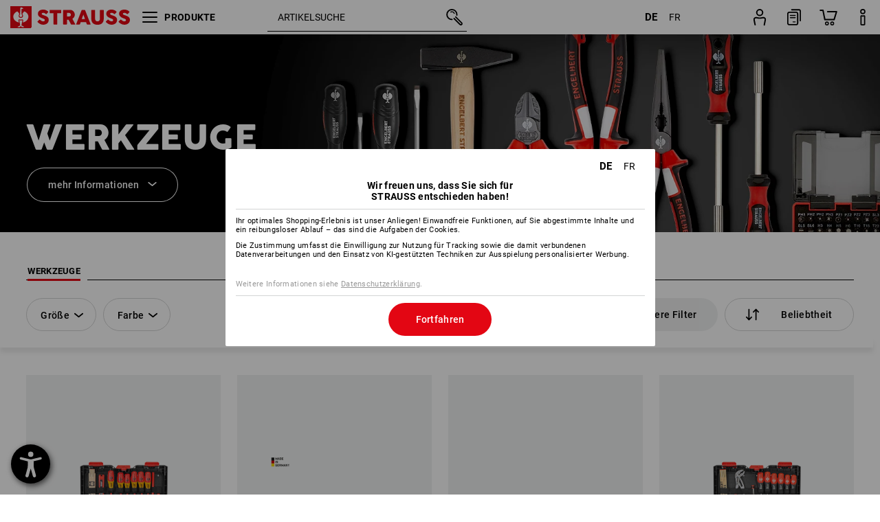

--- FILE ---
content_type: text/html; charset=utf-8
request_url: https://www.strauss.com/ch/de/werkzeuge/?page=5
body_size: 111150
content:




<!DOCTYPE html>



<html lang="de" class="desktop lang-de EnableABTests ProductComparisonFlyout ShowAlternativeArticles EnableNewBasketPage PostalCodeUpdatedOnCitySelection RedesignProductDetailsPage RedesignOrderModal EnableLogoCreator ab-webshop current-pricemode-gross" data-page-view-log-data-id="a1a3541e-c47f-4926-9498-65fee13e5259">

    <head>
        
        <!-- Time: 1/24/2026 6:57:56 AM / CorrelationId: a1a3541e-c47f-4926-9498-65fee13e5259 -->
<meta charset="utf-8">
        <meta id="viewport" name="viewport" content="width=1000">
<meta name="SKYPE_TOOLBAR" content="SKYPE_TOOLBAR_PARSER_COMPATIBLE">
<meta name="format-detection" content="telephone=no">
<meta name="hidden-query-params" content="size,category">
    <meta name="current-pricemode" content="Gross">
    <meta name="video-tracking-ajax-target" content="https://www.strauss.com/ch/de/ajax/update/Action/Video">
    <meta name="pagetype" content="Category">
<link rel="preconnect" href="https://cdn.strauss.com">
<link rel="shortcut icon" href="https://cdn.strauss.com/ch/bundles/metainfoservice/1.32.0/assets/favicons/ES/favicon.ico" />
<link rel="apple-touch-icon" sizes="57x57" href="https://cdn.strauss.com/ch/bundles/metainfoservice/1.32.0/assets/favicons/ES/apple-touch-icon-57x57.png" />
<link rel="apple-touch-icon" sizes="60x60" href="https://cdn.strauss.com/ch/bundles/metainfoservice/1.32.0/assets/favicons/ES/apple-touch-icon-60x60.png" />
<link rel="apple-touch-icon" sizes="72x72" href="https://cdn.strauss.com/ch/bundles/metainfoservice/1.32.0/assets/favicons/ES/apple-touch-icon-72x72.png" />
<link rel="apple-touch-icon" sizes="76x76" href="https://cdn.strauss.com/ch/bundles/metainfoservice/1.32.0/assets/favicons/ES/apple-touch-icon-76x76.png" />
<link rel="apple-touch-icon" sizes="114x114" href="https://cdn.strauss.com/ch/bundles/metainfoservice/1.32.0/assets/favicons/ES/apple-touch-icon-114x114.png" />
<link rel="apple-touch-icon" sizes="120x120" href="https://cdn.strauss.com/ch/bundles/metainfoservice/1.32.0/assets/favicons/ES/apple-touch-icon-120x120.png" />
<link rel="apple-touch-icon" sizes="144x144" href="https://cdn.strauss.com/ch/bundles/metainfoservice/1.32.0/assets/favicons/ES/apple-touch-icon-144x144.png" />
<link rel="apple-touch-icon" sizes="152x152" href="https://cdn.strauss.com/ch/bundles/metainfoservice/1.32.0/assets/favicons/ES/apple-touch-icon-152x152.png" />
<link rel="apple-touch-icon" sizes="180x180" href="https://cdn.strauss.com/ch/bundles/metainfoservice/1.32.0/assets/favicons/ES/apple-touch-icon-180x180.png" />
<link rel="icon" type="image/png" sizes="16x16" href="https://cdn.strauss.com/ch/bundles/metainfoservice/1.32.0/assets/favicons/ES/favicon-16x16.png" />
<link rel="icon" type="image/png" sizes="32x32" href="https://cdn.strauss.com/ch/bundles/metainfoservice/1.32.0/assets/favicons/ES/favicon-32x32.png" />
<link rel="icon" type="image/png" sizes="96x96" href="https://cdn.strauss.com/ch/bundles/metainfoservice/1.32.0/assets/favicons/ES/favicon-96x96.png" />
<link rel="icon" type="image/png" sizes="160x160" href="https://cdn.strauss.com/ch/bundles/metainfoservice/1.32.0/assets/favicons/ES/favicon-160x160.png" />
<link rel="icon" type="image/png" sizes="192x192" href="https://cdn.strauss.com/ch/bundles/metainfoservice/1.32.0/assets/favicons/ES/favicon-192x192.png" />
<link rel="icon" type="image/png" sizes="196x196" href="https://cdn.strauss.com/ch/bundles/metainfoservice/1.32.0/assets/favicons/ES/favicon-196x196.png" />
<link rel="icon" href="https://cdn.strauss.com/ch/bundles/metainfoservice/1.32.0/assets/favicons/ES/favicon.ico" />
<meta name="msapplication-TileColor" content="#e30613" />
<meta name="msapplication-TileImage" content="https://cdn.strauss.com/ch/bundles/metainfoservice/1.32.0/assets/favicons/ES/mstile-144x144.png" />
<meta name="msapplication-config" content="https://cdn.strauss.com/ch/bundles/metainfoservice/1.32.0/assets/favicons/ES/browserconfig.xml" />
<meta name="application-name" content="Strauss" />
<meta name="apple-mobile-web-app-title" content="Strauss" />



<!--__BASETAG__-->
<meta name="description"  content="
    Entdecken Sie die große Auswahl an professionellem Werkzeug ✚ Handwerkzeug wie Schraubenzieher, Sägen, Hämmer und Äxte ✚ Kleinteile wie Schrauben, Muttern und Nägel ✚ Elektrowerkzeug wie Akkuschrauber und -bohrer ✚ Werkzeugkoffer ✚ hohe Produktqualität ✚ schnelle Lieferung ✚ Kauf auf Rechnung"  />


    <meta name="bandwidth-detection-active" content="false" class="bandwidth-detection"/>
    <meta name="bandwidth-detection-test-data-url" content="https://cdn.strauss.com/ch/Static/GetBandwidthTestData.aspx" class="bandwidth-detection"/>
    <meta name="logging-target" content="https://www.strauss.com/ch/de/ajax/Action/VisitDetails" class="bandwidth-detection"/>    
<meta name="action-control-ajax-target" content="https://www.strauss.com/ch/de/ajax/update/Action/Index" /><script id="translated-page-urls" type="text/json">
    {"translations":[{"code":"de","obfuscation":"l10n","url":"obs-link-v1:aHR0cHM6Ly93d3cuc3RyYXVzcy5jb20vY2gvZGUvd2Vya3pldWdlLz9wYWdlPTU="},{"code":"fr","obfuscation":"l10n","url":"obs-link-v1:aHR0cHM6Ly93d3cuc3RyYXVzcy5jb20vY2gvZnIvb3V0aWxzLz9wYWdlPTU="}]}
</script>


            <title>Werkzeug f&#252;r den professionellen Einsatz | Strauss - Seite 5</title>

        
<link href="https://cdn.strauss.com/ch/cassette.axd/stylesheet/b91a214bb8a41f29fda36e74b527b3ff7a88fce5/bootstrap" type="text/css" rel="stylesheet"/>
<link href="https://cdn.strauss.com/ch/cassette.axd/stylesheet/cf41dff7a2030ee81412860456eafa9bae69b240/styles" type="text/css" rel="stylesheet"/>
<link href="https://cdn.strauss.com/ch/cassette.axd/stylesheet/232b9e853e8c8f365410e4ff9bde66c515cf133d/cssShopThemeFiles" type="text/css" rel="stylesheet"/>




<script type="text/javascript" src="https://cdn.strauss.com/ch/bundles/applicationShell/1.37.1/shell.js"></script>
    <script>shell.tabNav.enable();</script>
<script type="text/javascript" src="https://cdn.strauss.com/ch/bundles/localization/8.68.1/assets/localization.js"></script>





                
                

        



<script id="sniff" type="application/json">
    {"name":"unknown","version":0,"osVersion":0,"isDesktop":true}
</script>





    
    <link rel="preload" href="https://cdn.strauss.com/ch/bundles/metainfoservice/1.32.0/assets/roboto-regular.woff2" as="font" type="font/woff2" crossorigin />
    <link rel="preload" href="https://cdn.strauss.com/ch/bundles/metainfoservice/1.32.0/assets/roboto-medium.woff2" as="font" type="font/woff2" crossorigin />
    <link rel="preload" href="https://cdn.strauss.com/ch/bundles/metainfoservice/1.32.0/assets/roboto-bold.woff2" as="font" type="font/woff2" crossorigin />
    <link rel="preload" href="https://cdn.strauss.com/ch/bundles/metainfoservice/1.32.0/assets/augusta-regular.woff2" as="font" type="font/woff2" crossorigin />
    <link rel="stylesheet" href="https://cdn.strauss.com/ch/bundles/metainfoservice/1.32.0/assets/augusta.css" />
    <link rel="stylesheet" href="https://cdn.strauss.com/ch/bundles/metainfoservice/1.32.0/assets/augustacondensed.css" />
    <link rel="stylesheet" href="https://cdn.strauss.com/ch/bundles/metainfoservice/1.32.0/assets/roboto.css" />

    <script id="mkt-lf-client-urls" type="text/json">{"countryCodeEndpoint":"/ch/de/api/country-code","translationNotFoundEndpoint":"L2NoL2RlL2FwaS9sYW5ndWFnZXN3aXRjaGVyL2xvZy90cmFuc2xhdGVkdXJsbm90Zm91bmQ=","defaultLanguageEndpoint":"L2NoL2RlL2FwaS9sYW5ndWFnZXN3aXRjaGVyL2xvZy9kZWZhdWx0bGFuZ3VhZ2VyZWRpcmVjdA==","missingLanguageEndpoint":"L2NoL2RlL2FwaS9sYW5ndWFnZXN3aXRjaGVyL2xvZy9sYW5ndWFnZW5vdHNldA==","cultureChangedEndpoint":"L2NoL2RlL2FwaS9sYW5ndWFnZXN3aXRjaGVyL0N1bHR1cmUvQ2hhbmdlZD9tbFN0YXRlPQ=="}</script>
    <script id="mkt-available-languages" type="text/json">{"languages":[{"culture":"de","name":"DEUTSCH"},{"culture":"fr","name":"FRAN\u00C7AIS"}],"autoTranslate":false,"autoTransLanguages":[]}</script>
    <script id="country-languages" type="text/json">null</script>
    <script src="https://cdn.strauss.com/ch/bundles/languagefragments/1.71.0/ClientSideRedirect.js" id="client-side-redirect" data-default-language-prefix="de" data-dlr-active="true" data-mandator-prefix="CH"></script>
    <script src="https://cdn.strauss.com/ch/bundles/languagefragments/1.71.0/LanguageResolver.js"></script>

                    <link rel=" stylesheet" href="https://cdn.strauss.com/ch/bundles/geoipmodalservice/1.17.0/assets/main.css" />
                
            <script src="https://cdn.strauss.com/ch/bundles/manualproductcomparison/1.108.0/js/PriceModeAppShellIntegrationGross.js" defer></script>
    
    <script type="text/javascript">
        var eyeAble_pluginConfig = {"azureDemoMode":false,"blacklistContrast":"#headr-ic-logo-es_red_horizontal,.fas_slides,.debuginfo,.pdp-icon_play_pause_3d","blacklistFontsize":".animationcontent,.fas_t_details,.h1-tag ,.mkt-text-products ,.pdp-basket_counter_input","blacklistFontsizeMobile":".swiper-wrapper","customBackgroundColor":"#000000","customFunctionPosition":{"Bluefilter":"Main","ColorCorrection":"Main","Darkmode":"Main","HideImages":"Main","LargeCursor":"More","StopAnimation":"More","TabNavi":"More"},"customText":{"tipMainTxt":" "},"disableZoom":true,"externalLogoUrl":"https://cdn.strauss.com/ch/eyeable/assets/Icon_barrierefreiheit_v1.svg","fontsizeThreshold":4,"forceWhiteBackground":".mkt-menu-icon > div,.mkt-icon-YouTube","iconSize":57,"license":{"*.strauss.com":"4070675172cfa99depqtofdk;",".*.strauss.com":"ceaee3892a93d214epqtofdk7","strauss.com":"3bd3d973e76b944aepqtofdk="},"mainIconAlt":2,"maxMagnification":4,"maxMobileMagnification":3,"mobileBottomPosition":"16px","mobileIconSize":50,"mobileRightPosition":"16px","mobileSidePosition":"left","newColor":{"--toolbar-z-index":1050},"precisePosition":true,"rightPosition":"16px","sidePosition":"left","topPosition":"calc(100% - 73px)"};
    </script>

    <script type="text/javascript">
        eyeAble_pluginConfig["pluginPath"] = "https://cdn.strauss.com/ch/bundles/eyeableassets/0.10.1/assets";

        const userAgent = navigator.userAgent.toLowerCase();
        if (userAgent.includes("kiowarekioskdevice1080p") || userAgent.includes("signageplayer") || userAgent.includes("multiplayer")) {
            window.localStorage.setItem("eyeAbleHideIcon", true);
        }
    </script>

    <script async src="https://cdn.strauss.com/ch/bundles/eyeableassets/0.10.1/assets/init.js"></script>
    <script async src="https://cdn.strauss.com/ch/bundles/eyeableassets/0.10.1/assets/public/js/eyeAble.js"></script>

    <script type="text/javascript">window.dataLayer = window.dataLayer || [];</script>

    <link rel="stylesheet" href="https://cdn.strauss.com/ch/bundles/headr2/3.34.0/app.css" />
    <link rel="stylesheet" href="https://cdn.strauss.com/ch/bundles/headr2/3.34.0/styles.css" />

    <link rel="stylesheet" href="https://cdn.strauss.com/ch/bundles/megamenu/3.32.0/app.css" />
    <link rel="stylesheet" href="https://cdn.strauss.com/ch/bundles/megamenu/3.32.0/styles.css" />

    <link rel="stylesheet" href="https://cdn.strauss.com/ch/bundles/languagefragments/1.71.0/LanguageSwitcher.css" />

    <link rel="stylesheet" href="https://cdn.strauss.com/ch/bundles/shopSearchWeb/1.58.1/components.css" type="text/css" media="all" />
<script src="https://cdn.strauss.com/ch/bundles/shopSearchWeb/1.58.1/script/closest-polyfill.js"></script>


    



    <link rel="stylesheet" type="text/css" href="https://cdn.strauss.com/ch/bundles/account-menu/1.55.0/account_menu_bundle.css" />

    
  <link rel="stylesheet" href="https://cdn.strauss.com/ch/bundles/basketFlyout/1.55.0/icon/icon-styles.css" />


    
  <link rel="stylesheet" href="https://cdn.strauss.com/ch/bundles/basketFlyout/1.55.0/flyout/app.css" />


        <link rel="stylesheet" href="https://cdn.strauss.com/ch/bundles/manualproductcomparison/1.108.0/styles/pcf_bundle_content.css" />
    
    
    <link rel="stylesheet" href="https://cdn.strauss.com/ch/bundles/quickorder/1.4.3/assets/quickordericon/icon-styles.css" />


    



    <link rel="stylesheet" href="https://cdn.strauss.com/ch/bundles/Showcase/1.50.0/threeSixtyView.css" type="text/css" media="all" />

    <link rel="stylesheet" href="https://cdn.strauss.com/ch/bundles/ordermodal/1.57.0/ordermodal.css" type="text/css" media="all" />

    
    <link rel="stylesheet" href="https://cdn.strauss.com/ch/bundles/ShippingText/1.18.0/assets/app.css" />


    <link rel="stylesheet" href="https://cdn.strauss.com/ch/bundles/basketmodal/1.65.0/basketmodal.css" type="text/css" media="all" />

    <link rel="stylesheet" href="https://cdn.strauss.com/ch/bundles/bookmark/1.48.0/prepareBookmarkInAjaxModals.css" />
    <link rel="stylesheet" href="https://cdn.strauss.com/ch/bundles/bookmark/1.48.0/client_side_add_btn.css" />
  
            <meta name="robots" content="noindex,follow"/>
    <meta id="viewport-responsive" name="viewport" content="width=device-width, initial-scale=1.0, maximum-scale=1.0, user-scalable=no">
    <link rel="stylesheet" href="https://cdn.strauss.com/ch/bundles/articletileservice/1.87.0/category-page.css" type="text/css" media="all" />
    <script>
        if (history.scrollRestoration && window && new URL(window.location.href).searchParams.has("page")) {
            history.scrollRestoration = "manual";
        }
    </script>

            <meta name="navkeypath" content="Werkzeuge">
        
<link rel="stylesheet" href="https://cdn.strauss.com/ch/bundles/breadcrumb/1.70.1/components.css" type="text/css" media="all" />

    
        


    
    <link rel="stylesheet" href="https://cdn.strauss.com/ch/bundles/footr/1.29.0/app.css" />

    <link rel="stylesheet" type="text/css" href="https://cdn.strauss.com/ch/bundles/newsletter-promotion/1.57.0/app.css" />

    
    


    
    


    <script type="application/json" id="mkt-cct-cookie-version">
    {
          "cookieVersion": 2
    }
    </script>
    <script src="https://cdn.strauss.com/ch/bundles/cookiebar/1.70.0/consenttypesresolver.js"></script>

        <link rel="stylesheet" href="https://cdn.strauss.com/ch/bundles/cookiebar/1.70.0/styles.css" />
    </head>
    <body data-cap="IsHandheld=false,IsLowendDevice=false" data-navigation-context="Werkzeuge" class="responsive initheader use-responsive-helper">
        








    <script type="text/javascript">
       (function(window, document, dataLayerName, id) {
           window[dataLayerName]=window[dataLayerName]||[],window[dataLayerName].push({start:(new Date).getTime(),event:"stg.start"});var scripts=document.getElementsByTagName('script')[0],tags=document.createElement('script');
           function stgCreateCookie(a,b,c){var d="";if(c){var e=new Date;e.setTime(e.getTime()+24*c*60*60*1e3),d="; expires="+e.toUTCString()}document.cookie=a+"="+b+d+"; path=/"}
           var isStgDebug=(window.location.href.match("stg_debug")||document.cookie.match("stg_debug"))&&!window.location.href.match("stg_disable_debug");stgCreateCookie("stg_debug",isStgDebug?1:"",isStgDebug?14:-1);
           var qP=[];dataLayerName!=="dataLayer"&&qP.push("data_layer_name="+dataLayerName),isStgDebug&&qP.push("stg_debug");var qPString=qP.length>0?("?"+qP.join("&")):"";
           tags.async=!0,tags.src="https://pt.strauss.com"+"/containers/"+id+".js"+qPString,scripts.parentNode.insertBefore(tags,scripts);
           !function(a,n,i){a[n]=a[n]||{};for(var c=0;c<i.length;c++)!function(i){a[n][i]=a[n][i]||{},a[n][i].api=a[n][i].api||function(){var a=[].slice.call(arguments,0);"string"==typeof a[0]&&window[dataLayerName].push({event:n+"."+i+":"+a[0],parameters:[].slice.call(arguments,1)})}}(i[c])}(window,"ppms",["tm","cm"]);
       })(window, document, 'dataLayer', '98e9accd-7ef3-4851-879a-2f646e441358');
    </script>

<script type="text/javascript">
    document.addEventListener("DOMContentLoaded", ()=> {
        fetch('/ch/de/api/evaluate/cookie', {
            credentials: 'same-origin',
            method: 'get'
        });
    });
</script>



        




        <div class="container">
            <a id="top"></a>
            


<header id="headr" class="mkt-scope-headr  "><div class="mkt-spacer"></div><svg xmlns="http://www.w3.org/2000/svg" xmlns:xlink="http://www.w3.org/1999/xlink" style="height:0;position:absolute;width:0"><defs><symbol id="headr-ic-orderform" viewBox="0 0 21.9 26"><g id="headr-ic-orderform_orderform"><path d="M14.3 25H3.8c-1.7 0-3-1.3-3-3V7.8c0-1.7 1.3-3 3-3h10.5c1.7 0 3 1.3 3 3V22c0 1.7-1.3 3-3 3zM3.8 6.7c-.6 0-1.1.5-1.1 1.2V22c0 .6.5 1.1 1.1 1.1h10.5c.6 0 1.1-.5 1.1-1.1V7.8c0-.6-.5-1.1-1.1-1.2H3.8z"/><path d="M20.2 19.2c-.5 0-.9-.4-.9-.9V4c0-.6-.5-1.1-1.1-1.1H7.6c-.5 0-1-.4-1-1s.4-1 1-1h10.6c1.7 0 3 1.3 3 3v14.3c-.1.6-.5 1-1 1zM12.8 14.4H5.4c-.4 0-.7-.3-.7-.7 0-.4.3-.7.7-.7h7.4c.4 0 .7.3.7.7 0 .3-.3.6-.7.7z"/><path d="M12.8 11.1H5.4c-.4 0-.7-.3-.7-.7 0-.4.3-.8.7-.8h7.4c.4 0 .7.3.7.7 0 .5-.3.8-.7.8zM12.8 20.6H9.4c-.4 0-.7-.4-.6-.8 0-.3.3-.6.6-.6h3.3c.4 0 .7.4.6.8.1.3-.2.6-.5.6z"/></g></symbol></defs><defs><symbol id="headr-ic-logo-es_black_horizontal" viewBox="0 0 200 36"><path d="M44.882 24.879l2.806-2.67c.422-.422.828-.22 1.25.135 1.2 1.03 3.06 2.535 5.037 2.535 2.214 0 2.704-1.048 2.704-2.264 0-1.352-2.18-2.08-3.346-2.485-5.223-1.792-7.96-4.158-7.96-7.944 0-4.006 3.582-6.676 8.788-6.676 2.924 0 6.152 1.319 7.86 3.16.455.525.472.964-.052 1.488l-2.484 2.653c-.457.456-.913.22-1.37-.185-.557-.525-1.419-1.166-2.366-1.504-1.149-.406-4.124-.474-4.124 1.385 0 1.183 1.403 1.724 3.77 2.484 4.597 1.539 7.757 3.077 7.757 7.59 0 4.748-3.955 7.842-9.262 7.842-3.346 0-6.676-1.876-8.822-4.108-.406-.456-.744-.878-.186-1.436M64.56 6.744c0-.49.237-.727.71-.727h17.612c.472 0 .71.237.71.727v4.107c0 .49-.238.726-.71.726h-5.764v17.831c0 .473-.237.71-.727.71H71.71c-.472 0-.71-.236-.71-.71v-17.83H65.27c-.473 0-.71-.237-.71-.727V6.744zM93.092 11.037v5.881h3.6c1.707 0 2.89-1.453 2.89-2.924 0-1.42-1.2-2.957-2.89-2.957h-3.6zm-6.254-4.293c0-.355.22-.727.694-.727h10.766c4.58 0 7.69 4.023 7.69 8.096 0 2.586-1.606 5.155-3.955 6.641l4.648 8.654c.186.321.05.71-.406.71h-5.848c-.456 0-.608-.152-.879-.675l-3.836-7.335h-2.62v7.3c0 .474-.237.71-.71.71h-4.85c-.457 0-.694-.236-.694-.71V6.744zM117.484 21.01h5.171l-2.62-7.37-2.551 7.37zm-.39-14.266c.186-.49.525-.727.998-.727h3.972c.456 0 .793.237.98.727l8.856 22.664c.186.473.034.71-.456.71h-4.835c-.49 0-.81-.236-.962-.71l-1.133-3.177h-8.856l-1.099 3.177c-.151.473-.49.71-.98.71h-4.834c-.49 0-.642-.236-.456-.71l8.806-22.664zM139.356 20.501c0 3.178 1.893 4.412 3.972 4.412 2.163 0 3.988-1.538 3.988-4.412V6.744c0-.389.287-.727.744-.727h4.732c.524 0 .795.338.795.727v13.673c0 7.554-4.8 10.073-10.26 10.073-5.459 0-10.259-2.62-10.259-10.073V6.744c0-.389.255-.727.642-.727h4.953c.592 0 .693.321.693.727v13.757zM157.222 24.879l2.806-2.67c.422-.422.828-.22 1.251.135 1.2 1.03 3.06 2.535 5.036 2.535 2.214 0 2.705-1.048 2.705-2.264 0-1.352-2.18-2.08-3.347-2.485-5.223-1.792-7.96-4.158-7.96-7.944 0-4.006 3.582-6.676 8.789-6.676 2.924 0 6.152 1.319 7.858 3.16.457.525.474.964-.05 1.488l-2.484 2.653c-.457.456-.913.22-1.37-.185-.558-.525-1.42-1.166-2.366-1.504-1.15-.406-4.124-.474-4.124 1.385 0 1.183 1.403 1.724 3.768 2.484 4.599 1.539 7.76 3.077 7.76 7.59 0 4.748-3.956 7.842-9.263 7.842-3.347 0-6.676-1.876-8.823-4.108-.405-.456-.743-.878-.186-1.436M178.3 24.879l2.805-2.67c.422-.422.828-.22 1.25.135 1.2 1.03 3.06 2.535 5.037 2.535 2.214 0 2.705-1.048 2.705-2.264 0-1.352-2.18-2.08-3.347-2.485-5.223-1.792-7.96-4.158-7.96-7.944 0-4.006 3.582-6.676 8.789-6.676 2.923 0 6.151 1.319 7.858 3.16.457.525.474.964-.051 1.488l-2.484 2.653c-.457.456-.913.22-1.37-.185-.557-.525-1.419-1.166-2.365-1.504-1.15-.406-4.124-.474-4.124 1.385 0 1.183 1.403 1.724 3.768 2.484 4.599 1.539 7.759 3.077 7.759 7.59 0 4.748-3.956 7.842-9.262 7.842-3.347 0-6.676-1.876-8.823-4.108-.406-.456-.744-.878-.186-1.436"/><path shape-rendering="crispedges" d="M.903 36H33.71s.903 0 .903-.859V.86s0-.859-.903-.859H.903S0 0 0 .859V35.14S0 36 .903 36z"/><path d="M21.335 3.928l-2.542.736c-.07.019-.246.054-.335.158-.09.106-.13.243-.152.415-.13.981.01 5.313.199 7.372.003.036.049.785.153 1.02.117.214.252.396.404.585.274.364.468.844.468 1.307 0 1.27-.995 2.268-2.229 2.268a2.229 2.229 0 01-2.23-2.23c0-.502.189-.971.47-1.345.152-.189.287-.371.404-.584.13-.298.141-.707.154-1.021.078-2.005.191-4.518.242-5.858.007-1.106-.153-2.324.028-3.414.117-1.116 1.327-1.755 2.306-1.286.89.346 1.678.898 2.51 1.357l.117.066c.391.233.156.405.075.44l-.042.014zM17.303 32.37s-.945 1.217-1.412 1.83a.145.145 0 01-.11.054h-3.537a.15.15 0 01-.144-.146v-.323c0-.05.031-.103.081-.131l3.702-1.878.053-.03a.474.474 0 00.05-.034c.137-.112.256-.273.256-.459a1.47 1.47 0 00-.022-.172s-1.034-5.556-1.465-7.808c-.03-.171.083-.275.224-.25.504.164 1.485.353 2.329.353.797 0 1.811-.189 2.32-.353.141-.025.253.079.224.25-.431 2.252-1.465 7.808-1.465 7.808a1.493 1.493 0 00-.023.172c0 .187.12.346.258.46.013.01.035.024.049.033l.052.03 3.703 1.878c.05.028.08.08.08.13v.324a.15.15 0 01-.143.146h-3.537a.146.146 0 01-.11-.054c-.468-.613-1.413-1.83-1.413-1.83" fill="#fff"/><path d="M17.302 19.16a3.603 3.603 0 01-3.597-3.6c0-.757.264-1.526.744-2.165l.03-.038c.08-.114.17-.235.218-.298.026-.034.075-.103.075-.103l-.05-.148-.007-.022c-.606-1.744-1.784-3.155-3.237-4.33-3.529 1.56-6.582 4.584-6.582 8.758 0 5.123 4.557 8.556 9.133 9.566-.209-1.108-.412-2.176-.616-3.245l-.006-.032a1.597 1.597 0 01.436-1.397 1.563 1.563 0 011.597-.37c.35.117 1.226.278 1.864.278.641 0 1.517-.161 1.866-.277a1.563 1.563 0 011.597.37c.359.357.522.88.436 1.397l-.006.032a992.418 992.418 0 00-.617 3.245c4.577-1.009 9.137-4.443 9.137-9.567 0-4.174-3.053-7.197-6.581-8.759-1.456 1.177-2.634 2.59-3.24 4.336l-.055.17s.04.065.08.118c.057.077.117.16.206.278l.03.038a3.66 3.66 0 01.744 2.166 3.602 3.602 0 01-3.598 3.598z" fill="#fff"/></symbol><symbol viewBox="0 0 100 104.005" id="headr-ic-logo-es_black_vertical"><path d="M2.608 104.005h94.785s2.607 0 2.607-2.48V2.48A2.47 2.47 0 0097.393 0H2.608S0 0 0 2.48v99.045a2.47 2.47 0 002.608 2.48z"/><path d="M61.638 11.348c-.605.175-7.223 2.093-7.343 2.125a1.943 1.943 0 00-.97.459 2.247 2.247 0 00-.439 1.198c-.373 2.834.027 15.349.575 21.296a14.378 14.378 0 00.442 2.95 11.358 11.358 0 001.166 1.687 6.54 6.54 0 011.353 3.778 6.441 6.441 0 11-12.882.107 6.527 6.527 0 011.358-3.885 11.32 11.32 0 001.166-1.686 8.624 8.624 0 00.446-2.95c.226-5.792.552-13.052.7-16.923.019-3.196-.443-6.713.08-9.863a4.698 4.698 0 016.662-3.715 61.47 61.47 0 017.25 3.92l.34.19c1.13.672.452 1.17.217 1.273zM49.99 93.516s-2.73 3.517-4.08 5.289a.42.42 0 01-.319.157H35.372a.431.431 0 01-.413-.422v-.935a.448.448 0 01.232-.377L45.885 91.8s.097-.05.154-.085a1.364 1.364 0 00.143-.1 1.784 1.784 0 00.743-1.325 4.254 4.254 0 00-.066-.497s-2.986-16.052-4.233-22.557c-.083-.496.24-.795.648-.724a24.877 24.877 0 006.728 1.021 25.65 25.65 0 006.704-1.021c.408-.07.73.228.647.724-1.246 6.505-4.232 22.557-4.232 22.557a4.305 4.305 0 00-.066.497 1.8 1.8 0 00.744 1.326 1.48 1.48 0 00.14.097c.04.025.151.085.151.085l10.698 5.429a.448.448 0 01.233.377v.935a.431.431 0 01-.413.422h-10.22a.421.421 0 01-.318-.157c-1.35-1.772-4.08-5.289-4.08-5.289" fill="#fff"/><path d="M49.987 55.351a10.408 10.408 0 01-10.393-10.395 10.519 10.519 0 012.15-6.258l.084-.109c.236-.33.494-.678.633-.86.074-.098.216-.298.216-.298l-.143-.428-.022-.065a28.188 28.188 0 00-9.352-12.51c-10.195 4.51-19.015 13.246-19.015 25.305 0 14.8 13.167 24.719 26.386 27.635-.603-3.2-1.19-6.286-1.781-9.373l-.016-.093a4.613 4.613 0 011.26-4.036 4.582 4.582 0 014.614-1.068 21.587 21.587 0 005.385.801 21.556 21.556 0 005.39-.8 4.469 4.469 0 01.662-.164 4.515 4.515 0 013.95 1.231 4.616 4.616 0 011.261 4.036l-.017.094c-.592 3.087-1.178 6.173-1.78 9.374 13.222-2.913 26.396-12.834 26.396-27.637 0-12.059-8.821-20.794-19.015-25.306a28.175 28.175 0 00-9.358 12.527l-.162.49s.12.19.232.34c.166.224.34.463.596.805l.086.11a10.574 10.574 0 012.139 5.935c.006.09.012.198.012.322A10.407 10.407 0 0149.99 55.35z" fill="#fff"/></symbol><symbol id="headr-ic-logo-es_couture" viewBox="0 0 100 100"><g id="headr-ic-logo-es_couture_logo-es-es_couture" fill="#000"><path d="M50 0C22.4 0 0 22.4 0 50s22.4 50 50 50 50-22.4 50-50S77.6 0 50 0zm0 95.9C24.7 95.9 4.1 75.3 4.1 50S24.7 4.1 50 4.1 95.9 24.7 95.9 50 75.3 95.9 50 95.9z"/><path d="M63.3 27.8s-14-4.5-25.8 7.2c3.5-6.4 10.6-13.2 24.9-12.3.3 0 .5-.2.5-.5s-.2-.5-.5-.5c-13.8-.9-21.2 5.3-25 11.6 7.1-16.2 21.4-21 21.5-21.1.3-.1.5-.4.4-.8-.1-.3-.4-.5-.8-.4-.2.1-23 7.8-26 36.3C29.7 74.1 42 86 52.8 91.4c.1.1.2.1.3.1.2 0 .4-.1.6-.3.2-.3 0-.7-.3-.8-5.9-2.9-12.4-8-16.3-16.5.4-1.2 3.1-6.9 13.2-14.1l-8.4 4.6s5.9-7.7 9.5-10.3c.2-.1-8.3 3.8-8.3 3.8s8.3-14.8 17.6-17.4c0 0-4.8-2.6-14.3-2.4 0-.2.2-6.4 16.9-10.3z"/></g></symbol><symbol id="headr-ic-logo-es_legacy_black_horizontal" viewBox="0 0 91.5 100"><g id="headr-ic-logo-es_legacy_black_horizontal_logo-es-es_black"><path shape-rendering="crispedges" d="M2.4 0S0 0 0 2.4v95.2s0 2.4 2.4 2.4H89s2.4 0 2.4-2.4V2.4S91.4 0 89 0H2.4z" fill="#1e1e1e"/><path d="M61.2 89.7c0 .4.1.9.4 1.3.3.4.5.7.9.9.4.3.8.4 1.3.4.4 0 .9-.1 1.3-.4.4-.3.7-.5.9-.9.3-.4.4-.8.4-1.3 0-.4-.1-.9-.4-1.3-.3-.4-.5-.7-.9-.9-.4-.3-.8-.4-1.3-.4-.4 0-.9.1-1.3.4-.4.3-.7.5-.9.9-.2.4-.4.8-.4 1.3m.5 0c0-.4.1-.7.3-1.1.2-.4.4-.5.7-.7.4-.2.7-.3 1.1-.3s.7.1 1.1.3.5.4.7.7c.2.4.3.7.3 1.1s-.1.7-.3 1.1c-.2.4-.4.5-.7.7-.4.2-.7.3-1.1.3s-.7-.1-1.1-.3-.5-.5-.7-.8c-.2-.2-.3-.6-.3-1m1.1 1.5h.5V90h.4l.7 1.2h.6l-.8-1.2c.3 0 .4-.1.5-.2.2-.1.2-.4.3-.5 0-.3-.1-.5-.3-.6-.2-.2-.4-.2-.8-.2h-1.1v2.7zm.5-1.7v-.9h.7c.2 0 .3 0 .4.1.1.1.2.2.2.4s-.1.4-.2.4c-.1.1-.3.1-.4.1h-.7v-.1zM54.9 52.3s-1.3 4-6.5 7-10 .6-12.1-1.1c-2.8-2.2-3.1-7-3.1-7s.5 1.2 2.3 3.9c1.6 2.7 4.8 4.4 6.2 4.5 1.1.1 1.9-1.5 3.7-2.7 1.9-1.2 2.9-.4 5.3-1.2 2.2-.9 4.2-3.4 4.2-3.4m-7.4-4.1c-2 1.6-4.1 2-6.5.8-2.4-1.2-3.1-4-2.1-6.1 1-2.1 3-4.5 3.6-6.2 1.3-3.2.8-16.3.8-16.3 0-1.3-.1-5.1-.1-5.1V13c-.1-.5-.4-1-.7-1.5-.3-.5-.5-1-.5-1.9 0-1 1.2-1.7 1.2-1.7s1.2-.7 2.3-.8c.6-.1 1.5.2 2.4 1.1s2.9 2.1 3.7 2.5c.7.4 1.1.5 1.7 1 .2.2.9.5.5.8-.4.4-1.9-.3-3.5-.5-1.5-.2-2.6 0-3.4.6-1.5 1.1-1.9 4.2-1.9 4.8 0 .8-.1 2-.1 3v5.2c0 2.8.2 5.6.3 7.5.2 2-.2 4.5-.6 5.8-.4 1.2-.6 1.8-1.7 3.3-.5.7-1.3 1.6-1.2 3 .1 1.8 1.4 2.8 3.2 2.8.5 0 1.3-.2 1.9-.6 2.4-1.6 2.6-4.6 2.7-4.5.1.5-.3 3.6-2 5.3M42.1 71c-.1-1.6 0-2.6-.1-3.8 0-.5-.1-1.9-.2-2.1 0-.4-.2-.8.4-.8.6 0 1 .1 1.6.1.6 0 1.2-.3 1.6-.3.4 0 .4 0 .4 1.1.1 2.1.4 4.6.4 5.5.2 1.6.2 5.3.2 7.8 0 .5-.1 3.1-.2 4.5-.4 2.6-.7 3.1-1 3.7-.2.5-.2.7-.2.7s-1.2-1.6-1.4-2.3c-.4-1.2-.9-2.9-.9-4.8-.1-.2-.5-7.7-.6-9.3zm-.8 16.2c.1-1.7.4-2.8.8-1.6.4 1.2.7 1.2 1 1.8.4.5-.5 1-1 1.4-.4.4-1.3 1.5-2 2.1-1 .7-1.5.8-2 .5-.2-.1-.4-.8-1-.5-.5.2-1 .4-1.2.4-.3-.2.9-.6 1.5-.9.6-.4.9-.5 1.1-.4.2.1 0 1.2 1 .5.8-.6 1.7-1.6 1.8-3.3m5.1-.2c.2-.3.4-1.1.6-1.6.1-.6.9-1.1.8-.5-.1.4-.1.5-.3 1.1-.2.6-.1 1.1.1 1.6.3 1.1 2.1 2.4.2 1.7-.9-.4-1.3-.8-1.7-1.2-.2-.3 0-.8.3-1.1m25.3-53.6c-3.7-.6-8.1 1.5-8.4 1.2-.1-.2 1.5-1.6 3.4-2.1 2-.5 5.1-.6 5.6-.5.4-.1 2.2.3 1.9-.5-.4-.9-3.3-2.9-6.7-3.3-4.1-.5-8.2 2.6-8.4 2.8-1.1.8-1.2.5-1.2.3-.2-.9 1.3-2.4 2.9-3.5 1.5-1.2 2.6-1.4 2.9-1.9.3-.4-.5-.8-1.9-.7-4.5.3-9.7 2.1-11.5 7-.6 1.8-.4 3.8 0 5.1-.8-1.2-1.8-3.4-2.1-4.9-.5-1.9-1.4-8.9-1.5-11.2 0-2.3.1-6.3 1.4-7.4.4-.4 1.2-1 2.9-.6 1.6.4 2.7.9 3.3.5.5-.3 1-.9.4-1.7-.5-.7-1.8-1.2-2.2-1.3s-1.4-.7-1.5-1c-.1-.3-.1-1-.2-1.3-.1-.4-.2-.8-1-.9-.8-.1-1.1-.4-1.4-.4-.4-.2-.9-.6-1.6-.7-.7-.1-2.1 0-2.9.4S41 8.3 40.4 8.9c-.3.2-.4.4-.4.4s.7.5.9 1.1c0 .5-.1.9-.1 1.5.3 1.4 1.1 1.9 1.2 3.7.1 1.9.4 11.4 0 15.2-.3 2.8-1 4.7-1.3 5.5 0 0 .2-3.7-.7-5.6-1.2-2.8-3.7-4.7-6.8-5.4-5.2-1.2-6.3-.4-6.7-.1-.4.4-.5.8.4 1.2s4 1.8 5.3 2.5c1.5.9 2.3 1.7 2.3 2.1 0 .4-.6.3-1.4-.1-.3-.1-5.2-2.9-8.7-2.5-3.5.4-6.2 2.2-6.6 3.1-.4.9 1.3.5 1.9.5 1.2-.2 3.7 0 5.6.5s3.6 1.4 3.2 1.9c-.3.6-4.5-1.1-9.1-.4-2.8.4-5.2 3-5.6 4.5-1 3.2.4 7.8 1.4 8.9.2.2.4.2.6.1.7-.4 2.5-1.9 4.3-3.1 1.4-1 2.7-1.6 3.7-2.1 3.8-1.8 3.6-.5 3.4-.3-.4.4-10.7 6.5-10.3 10.3.4 2.9 2.1 5.8 3.9 7.6 1 1 2.3 2.1 2.9 1.7.4-.4.3-.6.4-1.9.3-1.9.8-3.7 1.3-4.7s.8-.9.9-.6c.1.3-.2 1.4-.1 3 0 1.7.1 4.7.4 6.5.3 1.7.5 2.7.9 3.2.1.2.5.4.9.1.4-.4 1.8-1.8 2.8-3.7 1.1-2 2.2-4.6 2.2-4.6s.2-.2.4.2c.1.3.7 3-.2 6-.9 2.9-2 4.8-2.1 5.3-.1.3-.2.9.4.8.8-.2 4.9-2.8 5.1-3 .3 1.1 1.4 3 2 4.5.4 1.3 1.1 4.6 1.3 7.6.4 4.6 0 6.9-.6 7.6-.6.6-2.2 1.2-2.9 1.5-.8.3-1.5.4-2.4 1-.9.5-1.5 1.2-1.8 1.9-.4.7-.5.7-.3.7s.7-.4 1.6-.4c.9-.1 1.2-.1 1.2-.1l-.8.8c-.3.3-.5.4-.4.6.2.2.8 0 1.1.1.4.1 1.9.4 3.4.1 1.5-.3 2.1-.4 2.7-1.2.5-.9 1.2-2.1 2.1-2.9.9-.8 1.7-1.2 1.7-1.2s.7.7 1.3 1.1c.7.4 2 1 2.6 1.6.6.6 1.3 1.8 1.6 2.1.4.4.7.5 1.6.5.9.1 1.8.2 2.4.4.4.1.5.3.7.3.2.1.3 0 .3-.1.1-.3.2-.7 0-1.1-.3-.5-.7-1-1.1-1.2s-.8-.4-.9-.7c-.3-.2-.5-.9-.5-.9s1.2.6 1.7.9c.3.2.5.4.7.5.1.1.2.1.3 0 .2-.3.5-1 .3-1.5-.4-.8-1.7-1.6-2.7-1.9-.8-.2-1.8-.5-2.3-.9-.5-.4-1.5-1.5-1.8-3.8-.3-1.8-.2-2.5-.2-3.9.1-3 .4-6.6.6-8.3.3-2.4 1.1-4 1-5.8 1.3 2.3 3.1 3.7 4.2 4.3 1.5.8 4.1.9 4.7.3.4-.4-1.7-1.6-1.8-5-.1-3.5.8-7.3 1-7.7.1-.4.4-.3.4-.1.1.9.6 5.5 1.2 7.8.3 1.1.5 2.6 1.2 2.5 1.8-.1 5-3.7 4.9-5.4-.1-1.9-1.5-6.6-2.7-8.6-.6-1.1-2.9-3.9-3-4.4.7-.6 3.9 2 5.4 4.5 1.1 1.9 1.7 3.7 1.9 4.7.4 1.9.2 2.5.4 2.8.3.2.5.4 2.2-1.5 1.7-1.9 3.5-4.6 4.2-8.6.7-3.8-7.8-9.1-8.2-9.5-.2-.2-1-.7-.8-.8.2-.1.6-.7 4.5 1.5 1.4.8 4.9 3.5 5.4 3.7.3.2.4 0 .5-.1 1.1-1.1 2.2-5.7 1.2-8.7-.7-1.9-3.3-4.2-5.6-4.4zM44.6 9.6c-.4-.4-.9-.8-.9-.8s.9-.8 2-.3c.7.4 1.2 1 1.2 1s-.4.2-.9.3c-.5.1-1 .1-1.4-.2m.8 2.3c.3-.4.6-.7.8-.8.2-.1 1.4-.4 1.8-.6.4-.3.1-.7-.1-1-.4-.6-1.5-1.2-2.2-1.5-.7-.4-1.7 0-2.2.3-.5.3-.4.8-.1 1.2.2.4-.7.1-.7.1s-.1 0-.1.1c0 .4.4 1.1.8 1.6.6.7.4 3.2.7 3.5.1.1.3 0 .4-.3 0-.4.5-2.1.9-2.6" fill="#fff"/></g></symbol><symbol id="headr-ic-logo-es_legacy_black_vertical" viewBox="0 0 91.5 100"><g id="headr-ic-logo-es_legacy_black_vertical_logo-es-es_black"><path shape-rendering="crispedges" d="M2.4 0S0 0 0 2.4v95.2s0 2.4 2.4 2.4H89s2.4 0 2.4-2.4V2.4S91.4 0 89 0H2.4z" fill="#1e1e1e"/><path d="M61.2 89.7c0 .4.1.9.4 1.3.3.4.5.7.9.9.4.3.8.4 1.3.4.4 0 .9-.1 1.3-.4.4-.3.7-.5.9-.9.3-.4.4-.8.4-1.3 0-.4-.1-.9-.4-1.3-.3-.4-.5-.7-.9-.9-.4-.3-.8-.4-1.3-.4-.4 0-.9.1-1.3.4-.4.3-.7.5-.9.9-.2.4-.4.8-.4 1.3m.5 0c0-.4.1-.7.3-1.1.2-.4.4-.5.7-.7.4-.2.7-.3 1.1-.3s.7.1 1.1.3.5.4.7.7c.2.4.3.7.3 1.1s-.1.7-.3 1.1c-.2.4-.4.5-.7.7-.4.2-.7.3-1.1.3s-.7-.1-1.1-.3-.5-.5-.7-.8c-.2-.2-.3-.6-.3-1m1.1 1.5h.5V90h.4l.7 1.2h.6l-.8-1.2c.3 0 .4-.1.5-.2.2-.1.2-.4.3-.5 0-.3-.1-.5-.3-.6-.2-.2-.4-.2-.8-.2h-1.1v2.7zm.5-1.7v-.9h.7c.2 0 .3 0 .4.1.1.1.2.2.2.4s-.1.4-.2.4c-.1.1-.3.1-.4.1h-.7v-.1zM54.9 52.3s-1.3 4-6.5 7-10 .6-12.1-1.1c-2.8-2.2-3.1-7-3.1-7s.5 1.2 2.3 3.9c1.6 2.7 4.8 4.4 6.2 4.5 1.1.1 1.9-1.5 3.7-2.7 1.9-1.2 2.9-.4 5.3-1.2 2.2-.9 4.2-3.4 4.2-3.4m-7.4-4.1c-2 1.6-4.1 2-6.5.8-2.4-1.2-3.1-4-2.1-6.1 1-2.1 3-4.5 3.6-6.2 1.3-3.2.8-16.3.8-16.3 0-1.3-.1-5.1-.1-5.1V13c-.1-.5-.4-1-.7-1.5-.3-.5-.5-1-.5-1.9 0-1 1.2-1.7 1.2-1.7s1.2-.7 2.3-.8c.6-.1 1.5.2 2.4 1.1s2.9 2.1 3.7 2.5c.7.4 1.1.5 1.7 1 .2.2.9.5.5.8-.4.4-1.9-.3-3.5-.5-1.5-.2-2.6 0-3.4.6-1.5 1.1-1.9 4.2-1.9 4.8 0 .8-.1 2-.1 3v5.2c0 2.8.2 5.6.3 7.5.2 2-.2 4.5-.6 5.8-.4 1.2-.6 1.8-1.7 3.3-.5.7-1.3 1.6-1.2 3 .1 1.8 1.4 2.8 3.2 2.8.5 0 1.3-.2 1.9-.6 2.4-1.6 2.6-4.6 2.7-4.5.1.5-.3 3.6-2 5.3M42.1 71c-.1-1.6 0-2.6-.1-3.8 0-.5-.1-1.9-.2-2.1 0-.4-.2-.8.4-.8.6 0 1 .1 1.6.1.6 0 1.2-.3 1.6-.3.4 0 .4 0 .4 1.1.1 2.1.4 4.6.4 5.5.2 1.6.2 5.3.2 7.8 0 .5-.1 3.1-.2 4.5-.4 2.6-.7 3.1-1 3.7-.2.5-.2.7-.2.7s-1.2-1.6-1.4-2.3c-.4-1.2-.9-2.9-.9-4.8-.1-.2-.5-7.7-.6-9.3zm-.8 16.2c.1-1.7.4-2.8.8-1.6.4 1.2.7 1.2 1 1.8.4.5-.5 1-1 1.4-.4.4-1.3 1.5-2 2.1-1 .7-1.5.8-2 .5-.2-.1-.4-.8-1-.5-.5.2-1 .4-1.2.4-.3-.2.9-.6 1.5-.9.6-.4.9-.5 1.1-.4.2.1 0 1.2 1 .5.8-.6 1.7-1.6 1.8-3.3m5.1-.2c.2-.3.4-1.1.6-1.6.1-.6.9-1.1.8-.5-.1.4-.1.5-.3 1.1-.2.6-.1 1.1.1 1.6.3 1.1 2.1 2.4.2 1.7-.9-.4-1.3-.8-1.7-1.2-.2-.3 0-.8.3-1.1m25.3-53.6c-3.7-.6-8.1 1.5-8.4 1.2-.1-.2 1.5-1.6 3.4-2.1 2-.5 5.1-.6 5.6-.5.4-.1 2.2.3 1.9-.5-.4-.9-3.3-2.9-6.7-3.3-4.1-.5-8.2 2.6-8.4 2.8-1.1.8-1.2.5-1.2.3-.2-.9 1.3-2.4 2.9-3.5 1.5-1.2 2.6-1.4 2.9-1.9.3-.4-.5-.8-1.9-.7-4.5.3-9.7 2.1-11.5 7-.6 1.8-.4 3.8 0 5.1-.8-1.2-1.8-3.4-2.1-4.9-.5-1.9-1.4-8.9-1.5-11.2 0-2.3.1-6.3 1.4-7.4.4-.4 1.2-1 2.9-.6 1.6.4 2.7.9 3.3.5.5-.3 1-.9.4-1.7-.5-.7-1.8-1.2-2.2-1.3s-1.4-.7-1.5-1c-.1-.3-.1-1-.2-1.3-.1-.4-.2-.8-1-.9-.8-.1-1.1-.4-1.4-.4-.4-.2-.9-.6-1.6-.7-.7-.1-2.1 0-2.9.4S41 8.3 40.4 8.9c-.3.2-.4.4-.4.4s.7.5.9 1.1c0 .5-.1.9-.1 1.5.3 1.4 1.1 1.9 1.2 3.7.1 1.9.4 11.4 0 15.2-.3 2.8-1 4.7-1.3 5.5 0 0 .2-3.7-.7-5.6-1.2-2.8-3.7-4.7-6.8-5.4-5.2-1.2-6.3-.4-6.7-.1-.4.4-.5.8.4 1.2s4 1.8 5.3 2.5c1.5.9 2.3 1.7 2.3 2.1 0 .4-.6.3-1.4-.1-.3-.1-5.2-2.9-8.7-2.5-3.5.4-6.2 2.2-6.6 3.1-.4.9 1.3.5 1.9.5 1.2-.2 3.7 0 5.6.5s3.6 1.4 3.2 1.9c-.3.6-4.5-1.1-9.1-.4-2.8.4-5.2 3-5.6 4.5-1 3.2.4 7.8 1.4 8.9.2.2.4.2.6.1.7-.4 2.5-1.9 4.3-3.1 1.4-1 2.7-1.6 3.7-2.1 3.8-1.8 3.6-.5 3.4-.3-.4.4-10.7 6.5-10.3 10.3.4 2.9 2.1 5.8 3.9 7.6 1 1 2.3 2.1 2.9 1.7.4-.4.3-.6.4-1.9.3-1.9.8-3.7 1.3-4.7s.8-.9.9-.6c.1.3-.2 1.4-.1 3 0 1.7.1 4.7.4 6.5.3 1.7.5 2.7.9 3.2.1.2.5.4.9.1.4-.4 1.8-1.8 2.8-3.7 1.1-2 2.2-4.6 2.2-4.6s.2-.2.4.2c.1.3.7 3-.2 6-.9 2.9-2 4.8-2.1 5.3-.1.3-.2.9.4.8.8-.2 4.9-2.8 5.1-3 .3 1.1 1.4 3 2 4.5.4 1.3 1.1 4.6 1.3 7.6.4 4.6 0 6.9-.6 7.6-.6.6-2.2 1.2-2.9 1.5-.8.3-1.5.4-2.4 1-.9.5-1.5 1.2-1.8 1.9-.4.7-.5.7-.3.7s.7-.4 1.6-.4c.9-.1 1.2-.1 1.2-.1l-.8.8c-.3.3-.5.4-.4.6.2.2.8 0 1.1.1.4.1 1.9.4 3.4.1 1.5-.3 2.1-.4 2.7-1.2.5-.9 1.2-2.1 2.1-2.9.9-.8 1.7-1.2 1.7-1.2s.7.7 1.3 1.1c.7.4 2 1 2.6 1.6.6.6 1.3 1.8 1.6 2.1.4.4.7.5 1.6.5.9.1 1.8.2 2.4.4.4.1.5.3.7.3.2.1.3 0 .3-.1.1-.3.2-.7 0-1.1-.3-.5-.7-1-1.1-1.2s-.8-.4-.9-.7c-.3-.2-.5-.9-.5-.9s1.2.6 1.7.9c.3.2.5.4.7.5.1.1.2.1.3 0 .2-.3.5-1 .3-1.5-.4-.8-1.7-1.6-2.7-1.9-.8-.2-1.8-.5-2.3-.9-.5-.4-1.5-1.5-1.8-3.8-.3-1.8-.2-2.5-.2-3.9.1-3 .4-6.6.6-8.3.3-2.4 1.1-4 1-5.8 1.3 2.3 3.1 3.7 4.2 4.3 1.5.8 4.1.9 4.7.3.4-.4-1.7-1.6-1.8-5-.1-3.5.8-7.3 1-7.7.1-.4.4-.3.4-.1.1.9.6 5.5 1.2 7.8.3 1.1.5 2.6 1.2 2.5 1.8-.1 5-3.7 4.9-5.4-.1-1.9-1.5-6.6-2.7-8.6-.6-1.1-2.9-3.9-3-4.4.7-.6 3.9 2 5.4 4.5 1.1 1.9 1.7 3.7 1.9 4.7.4 1.9.2 2.5.4 2.8.3.2.5.4 2.2-1.5 1.7-1.9 3.5-4.6 4.2-8.6.7-3.8-7.8-9.1-8.2-9.5-.2-.2-1-.7-.8-.8.2-.1.6-.7 4.5 1.5 1.4.8 4.9 3.5 5.4 3.7.3.2.4 0 .5-.1 1.1-1.1 2.2-5.7 1.2-8.7-.7-1.9-3.3-4.2-5.6-4.4zM44.6 9.6c-.4-.4-.9-.8-.9-.8s.9-.8 2-.3c.7.4 1.2 1 1.2 1s-.4.2-.9.3c-.5.1-1 .1-1.4-.2m.8 2.3c.3-.4.6-.7.8-.8.2-.1 1.4-.4 1.8-.6.4-.3.1-.7-.1-1-.4-.6-1.5-1.2-2.2-1.5-.7-.4-1.7 0-2.2.3-.5.3-.4.8-.1 1.2.2.4-.7.1-.7.1s-.1 0-.1.1c0 .4.4 1.1.8 1.6.6.7.4 3.2.7 3.5.1.1.3 0 .4-.3 0-.4.5-2.1.9-2.6" fill="#fff"/></g></symbol><symbol id="headr-ic-logo-es_legacy_couture" viewBox="0 0 100 100"><g id="headr-ic-logo-es_legacy_couture_logo-es-es_couture" fill="#000"><circle cx="50.2" cy="49.8" r="48.6"/><path d="M50 0C22.4 0 0 22.4 0 50s22.4 50 50 50 50-22.4 50-50S77.6 0 50 0zm0 95.9C24.7 95.9 4.1 75.3 4.1 50 4.1 24.7 24.7 4.1 50 4.1c25.3 0 45.9 20.6 45.9 45.9 0 25.3-20.6 45.9-45.9 45.9z" fill="#fff"/><path d="M63.3 27.8s-14-4.5-25.8 7.2c3.5-6.4 10.6-13.2 24.9-12.3.3 0 .5-.2.5-.5s-.2-.5-.5-.5c-13.8-.9-21.2 5.3-25 11.6 7.1-16.2 21.4-21 21.5-21.1.3-.1.5-.4.4-.8-.1-.3-.4-.5-.8-.4-.2.1-23 7.8-26 36.3C29.7 74.1 42 86 52.8 91.4c.1.1.2.1.3.1.2 0 .4-.1.6-.3.2-.3 0-.7-.3-.8-5.9-2.9-12.4-8-16.3-16.5.4-1.2 3.1-6.9 13.2-14.1l-8.4 4.6s5.9-7.7 9.5-10.3c.2-.1-8.3 3.8-8.3 3.8s8.3-14.8 17.6-17.4c0 0-4.8-2.6-14.3-2.4 0-.2.2-6.4 16.9-10.3z" fill="#fff"/></g></symbol><symbol id="headr-ic-logo-es_legacy_red_horizontal" viewBox="0 0 91.5 100"><g id="headr-ic-logo-es_legacy_red_horizontal_logo-es"><path shape-rendering="crispedges" d="M2.4 0S0 0 0 2.4v95.2s0 2.4 2.4 2.4H89s2.4 0 2.4-2.4V2.4S91.4 0 89 0H2.4z" fill="#d20a0f"/><path d="M61.2 89.7c0 .4.1.9.4 1.3.3.4.5.7.9.9.4.3.8.4 1.3.4.4 0 .9-.1 1.3-.4.4-.3.7-.5.9-.9.3-.4.4-.8.4-1.3 0-.4-.1-.9-.4-1.3-.3-.4-.5-.7-.9-.9-.4-.3-.8-.4-1.3-.4-.4 0-.9.1-1.3.4-.4.3-.7.5-.9.9-.2.4-.4.8-.4 1.3m.5 0c0-.4.1-.7.3-1.1.2-.4.4-.5.7-.7.4-.2.7-.3 1.1-.3s.7.1 1.1.3.5.4.7.7c.2.4.3.7.3 1.1s-.1.7-.3 1.1c-.2.4-.4.5-.7.7-.4.2-.7.3-1.1.3s-.7-.1-1.1-.3-.5-.5-.7-.8c-.2-.2-.3-.6-.3-1m1.1 1.5h.5V90h.4l.7 1.2h.6l-.8-1.2c.3 0 .4-.1.5-.2.2-.1.2-.4.3-.5 0-.3-.1-.5-.3-.6-.2-.2-.4-.2-.8-.2h-1.1v2.7zm.5-1.7v-.9h.7c.2 0 .3 0 .4.1.1.1.2.2.2.4s-.1.4-.2.4c-.1.1-.3.1-.4.1h-.7v-.1zM54.9 52.3s-1.3 4-6.5 7-10 .6-12.1-1.1c-2.8-2.2-3.1-7-3.1-7s.5 1.2 2.3 3.9c1.6 2.7 4.8 4.4 6.2 4.5 1.1.1 1.9-1.5 3.7-2.7 1.9-1.2 2.9-.4 5.3-1.2 2.2-.9 4.2-3.4 4.2-3.4m-7.4-4.1c-2 1.6-4.1 2-6.5.8-2.4-1.2-3.1-4-2.1-6.1 1-2.1 3-4.5 3.6-6.2 1.3-3.2.8-16.3.8-16.3 0-1.3-.1-5.1-.1-5.1V13c-.1-.5-.4-1-.7-1.5-.3-.5-.5-1-.5-1.9 0-1 1.2-1.7 1.2-1.7s1.2-.7 2.3-.8c.6-.1 1.5.2 2.4 1.1s2.9 2.1 3.7 2.5c.7.4 1.1.5 1.7 1 .2.2.9.5.5.8-.4.4-1.9-.3-3.5-.5-1.5-.2-2.6 0-3.4.6-1.5 1.1-1.9 4.2-1.9 4.8 0 .8-.1 2-.1 3v5.2c0 2.8.2 5.6.3 7.5.2 2-.2 4.5-.6 5.8-.4 1.2-.6 1.8-1.7 3.3-.5.7-1.3 1.6-1.2 3 .1 1.8 1.4 2.8 3.2 2.8.5 0 1.3-.2 1.9-.6 2.4-1.6 2.6-4.6 2.7-4.5.1.5-.3 3.6-2 5.3M42.1 71c-.1-1.6 0-2.6-.1-3.8 0-.5-.1-1.9-.2-2.1 0-.4-.2-.8.4-.8.6 0 1 .1 1.6.1.6 0 1.2-.3 1.6-.3.4 0 .4 0 .4 1.1.1 2.1.4 4.6.4 5.5.2 1.6.2 5.3.2 7.8 0 .5-.1 3.1-.2 4.5-.4 2.6-.7 3.1-1 3.7-.2.5-.2.7-.2.7s-1.2-1.6-1.4-2.3c-.4-1.2-.9-2.9-.9-4.8-.1-.2-.5-7.7-.6-9.3zm-.8 16.2c.1-1.7.4-2.8.8-1.6.4 1.2.7 1.2 1 1.8.4.5-.5 1-1 1.4-.4.4-1.3 1.5-2 2.1-1 .7-1.5.8-2 .5-.2-.1-.4-.8-1-.5-.5.2-1 .4-1.2.4-.3-.2.9-.6 1.5-.9.6-.4.9-.5 1.1-.4.2.1 0 1.2 1 .5.8-.6 1.7-1.6 1.8-3.3m5.1-.2c.2-.3.4-1.1.6-1.6.1-.6.9-1.1.8-.5-.1.4-.1.5-.3 1.1-.2.6-.1 1.1.1 1.6.3 1.1 2.1 2.4.2 1.7-.9-.4-1.3-.8-1.7-1.2-.2-.3 0-.8.3-1.1m25.3-53.6c-3.7-.6-8.1 1.5-8.4 1.2-.1-.2 1.5-1.6 3.4-2.1 2-.5 5.1-.6 5.6-.5.4-.1 2.2.3 1.9-.5-.4-.9-3.3-2.9-6.7-3.3-4.1-.5-8.2 2.6-8.4 2.8-1.1.8-1.2.5-1.2.3-.2-.9 1.3-2.4 2.9-3.5 1.5-1.2 2.6-1.4 2.9-1.9.3-.4-.5-.8-1.9-.7-4.5.3-9.7 2.1-11.5 7-.6 1.8-.4 3.8 0 5.1-.8-1.2-1.8-3.4-2.1-4.9-.5-1.9-1.4-8.9-1.5-11.2 0-2.3.1-6.3 1.4-7.4.4-.4 1.2-1 2.9-.6 1.6.4 2.7.9 3.3.5.5-.3 1-.9.4-1.7-.5-.7-1.8-1.2-2.2-1.3s-1.4-.7-1.5-1c-.1-.3-.1-1-.2-1.3-.1-.4-.2-.8-1-.9-.8-.1-1.1-.4-1.4-.4-.4-.2-.9-.6-1.6-.7-.7-.1-2.1 0-2.9.4S41 8.3 40.4 8.9c-.3.2-.4.4-.4.4s.7.5.9 1.1c0 .5-.1.9-.1 1.5.3 1.4 1.1 1.9 1.2 3.7.1 1.9.4 11.4 0 15.2-.3 2.8-1 4.7-1.3 5.5 0 0 .2-3.7-.7-5.6-1.2-2.8-3.7-4.7-6.8-5.4-5.2-1.2-6.3-.4-6.7-.1-.4.4-.5.8.4 1.2s4 1.8 5.3 2.5c1.5.9 2.3 1.7 2.3 2.1 0 .4-.6.3-1.4-.1-.3-.1-5.2-2.9-8.7-2.5-3.5.4-6.2 2.2-6.6 3.1-.4.9 1.3.5 1.9.5 1.2-.2 3.7 0 5.6.5s3.6 1.4 3.2 1.9c-.3.6-4.5-1.1-9.1-.4-2.8.4-5.2 3-5.6 4.5-1 3.2.4 7.8 1.4 8.9.2.2.4.2.6.1.7-.4 2.5-1.9 4.3-3.1 1.4-1 2.7-1.6 3.7-2.1 3.8-1.8 3.6-.5 3.4-.3-.4.4-10.7 6.5-10.3 10.3.4 2.9 2.1 5.8 3.9 7.6 1 1 2.3 2.1 2.9 1.7.4-.4.3-.6.4-1.9.3-1.9.8-3.7 1.3-4.7s.8-.9.9-.6c.1.3-.2 1.4-.1 3 0 1.7.1 4.7.4 6.5.3 1.7.5 2.7.9 3.2.1.2.5.4.9.1.4-.4 1.8-1.8 2.8-3.7 1.1-2 2.2-4.6 2.2-4.6s.2-.2.4.2c.1.3.7 3-.2 6-.9 2.9-2 4.8-2.1 5.3-.1.3-.2.9.4.8.8-.2 4.9-2.8 5.1-3 .3 1.1 1.4 3 2 4.5.4 1.3 1.1 4.6 1.3 7.6.4 4.6 0 6.9-.6 7.6-.6.6-2.2 1.2-2.9 1.5-.8.3-1.5.4-2.4 1-.9.5-1.5 1.2-1.8 1.9-.4.7-.5.7-.3.7s.7-.4 1.6-.4c.9-.1 1.2-.1 1.2-.1l-.8.8c-.3.3-.5.4-.4.6.2.2.8 0 1.1.1.4.1 1.9.4 3.4.1 1.5-.3 2.1-.4 2.7-1.2.5-.9 1.2-2.1 2.1-2.9.9-.8 1.7-1.2 1.7-1.2s.7.7 1.3 1.1c.7.4 2 1 2.6 1.6.6.6 1.3 1.8 1.6 2.1.4.4.7.5 1.6.5.9.1 1.8.2 2.4.4.4.1.5.3.7.3.2.1.3 0 .3-.1.1-.3.2-.7 0-1.1-.3-.5-.7-1-1.1-1.2s-.8-.4-.9-.7c-.3-.2-.5-.9-.5-.9s1.2.6 1.7.9c.3.2.5.4.7.5.1.1.2.1.3 0 .2-.3.5-1 .3-1.5-.4-.8-1.7-1.6-2.7-1.9-.8-.2-1.8-.5-2.3-.9-.5-.4-1.5-1.5-1.8-3.8-.3-1.8-.2-2.5-.2-3.9.1-3 .4-6.6.6-8.3.3-2.4 1.1-4 1-5.8 1.3 2.3 3.1 3.7 4.2 4.3 1.5.8 4.1.9 4.7.3.4-.4-1.7-1.6-1.8-5-.1-3.5.8-7.3 1-7.7.1-.4.4-.3.4-.1.1.9.6 5.5 1.2 7.8.3 1.1.5 2.6 1.2 2.5 1.8-.1 5-3.7 4.9-5.4-.1-1.9-1.5-6.6-2.7-8.6-.6-1.1-2.9-3.9-3-4.4.7-.6 3.9 2 5.4 4.5 1.1 1.9 1.7 3.7 1.9 4.7.4 1.9.2 2.5.4 2.8.3.2.5.4 2.2-1.5 1.7-1.9 3.5-4.6 4.2-8.6.7-3.8-7.8-9.1-8.2-9.5-.2-.2-1-.7-.8-.8.2-.1.6-.7 4.5 1.5 1.4.8 4.9 3.5 5.4 3.7.3.2.4 0 .5-.1 1.1-1.1 2.2-5.7 1.2-8.7-.7-1.9-3.3-4.2-5.6-4.4zM44.6 9.6c-.4-.4-.9-.8-.9-.8s.9-.8 2-.3c.7.4 1.2 1 1.2 1s-.4.2-.9.3c-.5.1-1 .1-1.4-.2m.8 2.3c.3-.4.6-.7.8-.8.2-.1 1.4-.4 1.8-.6.4-.3.1-.7-.1-1-.4-.6-1.5-1.2-2.2-1.5-.7-.4-1.7 0-2.2.3-.5.3-.4.8-.1 1.2.2.4-.7.1-.7.1s-.1 0-.1.1c0 .4.4 1.1.8 1.6.6.7.4 3.2.7 3.5.1.1.3 0 .4-.3 0-.4.5-2.1.9-2.6" fill="#fff"/></g></symbol><symbol id="headr-ic-logo-es_legacy_red_vertical" viewBox="0 0 91.5 100"><g id="headr-ic-logo-es_legacy_red_vertical_logo-es"><path shape-rendering="crispedges" d="M2.4 0S0 0 0 2.4v95.2s0 2.4 2.4 2.4H89s2.4 0 2.4-2.4V2.4S91.4 0 89 0H2.4z" fill="#d20a0f"/><path d="M61.2 89.7c0 .4.1.9.4 1.3.3.4.5.7.9.9.4.3.8.4 1.3.4.4 0 .9-.1 1.3-.4.4-.3.7-.5.9-.9.3-.4.4-.8.4-1.3 0-.4-.1-.9-.4-1.3-.3-.4-.5-.7-.9-.9-.4-.3-.8-.4-1.3-.4-.4 0-.9.1-1.3.4-.4.3-.7.5-.9.9-.2.4-.4.8-.4 1.3m.5 0c0-.4.1-.7.3-1.1.2-.4.4-.5.7-.7.4-.2.7-.3 1.1-.3s.7.1 1.1.3.5.4.7.7c.2.4.3.7.3 1.1s-.1.7-.3 1.1c-.2.4-.4.5-.7.7-.4.2-.7.3-1.1.3s-.7-.1-1.1-.3-.5-.5-.7-.8c-.2-.2-.3-.6-.3-1m1.1 1.5h.5V90h.4l.7 1.2h.6l-.8-1.2c.3 0 .4-.1.5-.2.2-.1.2-.4.3-.5 0-.3-.1-.5-.3-.6-.2-.2-.4-.2-.8-.2h-1.1v2.7zm.5-1.7v-.9h.7c.2 0 .3 0 .4.1.1.1.2.2.2.4s-.1.4-.2.4c-.1.1-.3.1-.4.1h-.7v-.1zM54.9 52.3s-1.3 4-6.5 7-10 .6-12.1-1.1c-2.8-2.2-3.1-7-3.1-7s.5 1.2 2.3 3.9c1.6 2.7 4.8 4.4 6.2 4.5 1.1.1 1.9-1.5 3.7-2.7 1.9-1.2 2.9-.4 5.3-1.2 2.2-.9 4.2-3.4 4.2-3.4m-7.4-4.1c-2 1.6-4.1 2-6.5.8-2.4-1.2-3.1-4-2.1-6.1 1-2.1 3-4.5 3.6-6.2 1.3-3.2.8-16.3.8-16.3 0-1.3-.1-5.1-.1-5.1V13c-.1-.5-.4-1-.7-1.5-.3-.5-.5-1-.5-1.9 0-1 1.2-1.7 1.2-1.7s1.2-.7 2.3-.8c.6-.1 1.5.2 2.4 1.1s2.9 2.1 3.7 2.5c.7.4 1.1.5 1.7 1 .2.2.9.5.5.8-.4.4-1.9-.3-3.5-.5-1.5-.2-2.6 0-3.4.6-1.5 1.1-1.9 4.2-1.9 4.8 0 .8-.1 2-.1 3v5.2c0 2.8.2 5.6.3 7.5.2 2-.2 4.5-.6 5.8-.4 1.2-.6 1.8-1.7 3.3-.5.7-1.3 1.6-1.2 3 .1 1.8 1.4 2.8 3.2 2.8.5 0 1.3-.2 1.9-.6 2.4-1.6 2.6-4.6 2.7-4.5.1.5-.3 3.6-2 5.3M42.1 71c-.1-1.6 0-2.6-.1-3.8 0-.5-.1-1.9-.2-2.1 0-.4-.2-.8.4-.8.6 0 1 .1 1.6.1.6 0 1.2-.3 1.6-.3.4 0 .4 0 .4 1.1.1 2.1.4 4.6.4 5.5.2 1.6.2 5.3.2 7.8 0 .5-.1 3.1-.2 4.5-.4 2.6-.7 3.1-1 3.7-.2.5-.2.7-.2.7s-1.2-1.6-1.4-2.3c-.4-1.2-.9-2.9-.9-4.8-.1-.2-.5-7.7-.6-9.3zm-.8 16.2c.1-1.7.4-2.8.8-1.6.4 1.2.7 1.2 1 1.8.4.5-.5 1-1 1.4-.4.4-1.3 1.5-2 2.1-1 .7-1.5.8-2 .5-.2-.1-.4-.8-1-.5-.5.2-1 .4-1.2.4-.3-.2.9-.6 1.5-.9.6-.4.9-.5 1.1-.4.2.1 0 1.2 1 .5.8-.6 1.7-1.6 1.8-3.3m5.1-.2c.2-.3.4-1.1.6-1.6.1-.6.9-1.1.8-.5-.1.4-.1.5-.3 1.1-.2.6-.1 1.1.1 1.6.3 1.1 2.1 2.4.2 1.7-.9-.4-1.3-.8-1.7-1.2-.2-.3 0-.8.3-1.1m25.3-53.6c-3.7-.6-8.1 1.5-8.4 1.2-.1-.2 1.5-1.6 3.4-2.1 2-.5 5.1-.6 5.6-.5.4-.1 2.2.3 1.9-.5-.4-.9-3.3-2.9-6.7-3.3-4.1-.5-8.2 2.6-8.4 2.8-1.1.8-1.2.5-1.2.3-.2-.9 1.3-2.4 2.9-3.5 1.5-1.2 2.6-1.4 2.9-1.9.3-.4-.5-.8-1.9-.7-4.5.3-9.7 2.1-11.5 7-.6 1.8-.4 3.8 0 5.1-.8-1.2-1.8-3.4-2.1-4.9-.5-1.9-1.4-8.9-1.5-11.2 0-2.3.1-6.3 1.4-7.4.4-.4 1.2-1 2.9-.6 1.6.4 2.7.9 3.3.5.5-.3 1-.9.4-1.7-.5-.7-1.8-1.2-2.2-1.3s-1.4-.7-1.5-1c-.1-.3-.1-1-.2-1.3-.1-.4-.2-.8-1-.9-.8-.1-1.1-.4-1.4-.4-.4-.2-.9-.6-1.6-.7-.7-.1-2.1 0-2.9.4S41 8.3 40.4 8.9c-.3.2-.4.4-.4.4s.7.5.9 1.1c0 .5-.1.9-.1 1.5.3 1.4 1.1 1.9 1.2 3.7.1 1.9.4 11.4 0 15.2-.3 2.8-1 4.7-1.3 5.5 0 0 .2-3.7-.7-5.6-1.2-2.8-3.7-4.7-6.8-5.4-5.2-1.2-6.3-.4-6.7-.1-.4.4-.5.8.4 1.2s4 1.8 5.3 2.5c1.5.9 2.3 1.7 2.3 2.1 0 .4-.6.3-1.4-.1-.3-.1-5.2-2.9-8.7-2.5-3.5.4-6.2 2.2-6.6 3.1-.4.9 1.3.5 1.9.5 1.2-.2 3.7 0 5.6.5s3.6 1.4 3.2 1.9c-.3.6-4.5-1.1-9.1-.4-2.8.4-5.2 3-5.6 4.5-1 3.2.4 7.8 1.4 8.9.2.2.4.2.6.1.7-.4 2.5-1.9 4.3-3.1 1.4-1 2.7-1.6 3.7-2.1 3.8-1.8 3.6-.5 3.4-.3-.4.4-10.7 6.5-10.3 10.3.4 2.9 2.1 5.8 3.9 7.6 1 1 2.3 2.1 2.9 1.7.4-.4.3-.6.4-1.9.3-1.9.8-3.7 1.3-4.7s.8-.9.9-.6c.1.3-.2 1.4-.1 3 0 1.7.1 4.7.4 6.5.3 1.7.5 2.7.9 3.2.1.2.5.4.9.1.4-.4 1.8-1.8 2.8-3.7 1.1-2 2.2-4.6 2.2-4.6s.2-.2.4.2c.1.3.7 3-.2 6-.9 2.9-2 4.8-2.1 5.3-.1.3-.2.9.4.8.8-.2 4.9-2.8 5.1-3 .3 1.1 1.4 3 2 4.5.4 1.3 1.1 4.6 1.3 7.6.4 4.6 0 6.9-.6 7.6-.6.6-2.2 1.2-2.9 1.5-.8.3-1.5.4-2.4 1-.9.5-1.5 1.2-1.8 1.9-.4.7-.5.7-.3.7s.7-.4 1.6-.4c.9-.1 1.2-.1 1.2-.1l-.8.8c-.3.3-.5.4-.4.6.2.2.8 0 1.1.1.4.1 1.9.4 3.4.1 1.5-.3 2.1-.4 2.7-1.2.5-.9 1.2-2.1 2.1-2.9.9-.8 1.7-1.2 1.7-1.2s.7.7 1.3 1.1c.7.4 2 1 2.6 1.6.6.6 1.3 1.8 1.6 2.1.4.4.7.5 1.6.5.9.1 1.8.2 2.4.4.4.1.5.3.7.3.2.1.3 0 .3-.1.1-.3.2-.7 0-1.1-.3-.5-.7-1-1.1-1.2s-.8-.4-.9-.7c-.3-.2-.5-.9-.5-.9s1.2.6 1.7.9c.3.2.5.4.7.5.1.1.2.1.3 0 .2-.3.5-1 .3-1.5-.4-.8-1.7-1.6-2.7-1.9-.8-.2-1.8-.5-2.3-.9-.5-.4-1.5-1.5-1.8-3.8-.3-1.8-.2-2.5-.2-3.9.1-3 .4-6.6.6-8.3.3-2.4 1.1-4 1-5.8 1.3 2.3 3.1 3.7 4.2 4.3 1.5.8 4.1.9 4.7.3.4-.4-1.7-1.6-1.8-5-.1-3.5.8-7.3 1-7.7.1-.4.4-.3.4-.1.1.9.6 5.5 1.2 7.8.3 1.1.5 2.6 1.2 2.5 1.8-.1 5-3.7 4.9-5.4-.1-1.9-1.5-6.6-2.7-8.6-.6-1.1-2.9-3.9-3-4.4.7-.6 3.9 2 5.4 4.5 1.1 1.9 1.7 3.7 1.9 4.7.4 1.9.2 2.5.4 2.8.3.2.5.4 2.2-1.5 1.7-1.9 3.5-4.6 4.2-8.6.7-3.8-7.8-9.1-8.2-9.5-.2-.2-1-.7-.8-.8.2-.1.6-.7 4.5 1.5 1.4.8 4.9 3.5 5.4 3.7.3.2.4 0 .5-.1 1.1-1.1 2.2-5.7 1.2-8.7-.7-1.9-3.3-4.2-5.6-4.4zM44.6 9.6c-.4-.4-.9-.8-.9-.8s.9-.8 2-.3c.7.4 1.2 1 1.2 1s-.4.2-.9.3c-.5.1-1 .1-1.4-.2m.8 2.3c.3-.4.6-.7.8-.8.2-.1 1.4-.4 1.8-.6.4-.3.1-.7-.1-1-.4-.6-1.5-1.2-2.2-1.5-.7-.4-1.7 0-2.2.3-.5.3-.4.8-.1 1.2.2.4-.7.1-.7.1s-.1 0-.1.1c0 .4.4 1.1.8 1.6.6.7.4 3.2.7 3.5.1.1.3 0 .4-.3 0-.4.5-2.1.9-2.6" fill="#fff"/></g></symbol><symbol id="headr-ic-logo-es_red_horizontal" viewBox="0 0 200 36"><path d="M44.882 24.879l2.806-2.67c.422-.422.828-.22 1.25.135 1.2 1.03 3.06 2.535 5.037 2.535 2.214 0 2.704-1.048 2.704-2.264 0-1.352-2.18-2.08-3.346-2.485-5.223-1.792-7.96-4.158-7.96-7.944 0-4.006 3.582-6.676 8.788-6.676 2.924 0 6.152 1.319 7.86 3.16.455.525.472.964-.052 1.488l-2.484 2.653c-.457.456-.913.22-1.37-.185-.557-.525-1.419-1.166-2.366-1.504-1.149-.406-4.124-.474-4.124 1.385 0 1.183 1.403 1.724 3.77 2.484 4.597 1.539 7.757 3.077 7.757 7.59 0 4.748-3.955 7.842-9.262 7.842-3.346 0-6.676-1.876-8.822-4.108-.406-.456-.744-.878-.186-1.436M64.56 6.744c0-.49.237-.727.71-.727h17.612c.472 0 .71.237.71.727v4.107c0 .49-.238.726-.71.726h-5.764v17.831c0 .473-.237.71-.727.71H71.71c-.472 0-.71-.236-.71-.71v-17.83H65.27c-.473 0-.71-.237-.71-.727V6.744zM93.092 11.037v5.881h3.6c1.707 0 2.89-1.453 2.89-2.924 0-1.42-1.2-2.957-2.89-2.957h-3.6zm-6.254-4.293c0-.355.22-.727.694-.727h10.766c4.58 0 7.69 4.023 7.69 8.096 0 2.586-1.606 5.155-3.955 6.641l4.648 8.654c.186.321.05.71-.406.71h-5.848c-.456 0-.608-.152-.879-.675l-3.836-7.335h-2.62v7.3c0 .474-.237.71-.71.71h-4.85c-.457 0-.694-.236-.694-.71V6.744zM117.484 21.01h5.171l-2.62-7.37-2.551 7.37zm-.39-14.266c.186-.49.525-.727.998-.727h3.972c.456 0 .793.237.98.727l8.856 22.664c.186.473.034.71-.456.71h-4.835c-.49 0-.81-.236-.962-.71l-1.133-3.177h-8.856l-1.099 3.177c-.151.473-.49.71-.98.71h-4.834c-.49 0-.642-.236-.456-.71l8.806-22.664zM139.356 20.501c0 3.178 1.893 4.412 3.972 4.412 2.163 0 3.988-1.538 3.988-4.412V6.744c0-.389.287-.727.744-.727h4.732c.524 0 .795.338.795.727v13.673c0 7.554-4.8 10.073-10.26 10.073-5.459 0-10.259-2.62-10.259-10.073V6.744c0-.389.255-.727.642-.727h4.953c.592 0 .693.321.693.727v13.757zM157.222 24.879l2.806-2.67c.422-.422.828-.22 1.251.135 1.2 1.03 3.06 2.535 5.036 2.535 2.214 0 2.705-1.048 2.705-2.264 0-1.352-2.18-2.08-3.347-2.485-5.223-1.792-7.96-4.158-7.96-7.944 0-4.006 3.582-6.676 8.789-6.676 2.924 0 6.152 1.319 7.858 3.16.457.525.474.964-.05 1.488l-2.484 2.653c-.457.456-.913.22-1.37-.185-.558-.525-1.42-1.166-2.366-1.504-1.15-.406-4.124-.474-4.124 1.385 0 1.183 1.403 1.724 3.768 2.484 4.599 1.539 7.76 3.077 7.76 7.59 0 4.748-3.956 7.842-9.263 7.842-3.347 0-6.676-1.876-8.823-4.108-.405-.456-.743-.878-.186-1.436M178.3 24.879l2.805-2.67c.422-.422.828-.22 1.25.135 1.2 1.03 3.06 2.535 5.037 2.535 2.214 0 2.705-1.048 2.705-2.264 0-1.352-2.18-2.08-3.347-2.485-5.223-1.792-7.96-4.158-7.96-7.944 0-4.006 3.582-6.676 8.789-6.676 2.923 0 6.151 1.319 7.858 3.16.457.525.474.964-.051 1.488l-2.484 2.653c-.457.456-.913.22-1.37-.185-.557-.525-1.419-1.166-2.365-1.504-1.15-.406-4.124-.474-4.124 1.385 0 1.183 1.403 1.724 3.768 2.484 4.599 1.539 7.759 3.077 7.759 7.59 0 4.748-3.956 7.842-9.262 7.842-3.347 0-6.676-1.876-8.823-4.108-.406-.456-.744-.878-.186-1.436" fill="#e30613"/><path shape-rendering="crispedges" d="M.903 36H33.71s.903 0 .903-.859V.86s0-.859-.903-.859H.903S0 0 0 .859V35.14S0 36 .903 36z" fill="#e30613"/><path d="M21.335 3.928l-2.542.736c-.07.019-.246.054-.335.158-.09.106-.13.243-.152.415-.13.981.01 5.313.199 7.372.003.036.049.785.153 1.02.117.214.252.396.404.585.274.364.468.844.468 1.307 0 1.27-.995 2.268-2.229 2.268a2.229 2.229 0 01-2.23-2.23c0-.502.189-.971.47-1.345.152-.189.287-.371.404-.584.13-.298.141-.707.154-1.021.078-2.005.191-4.518.242-5.858.007-1.106-.153-2.324.028-3.414.117-1.116 1.327-1.755 2.306-1.286.89.346 1.678.898 2.51 1.357l.117.066c.391.233.156.405.075.44l-.042.014zM17.303 32.37s-.945 1.217-1.412 1.83a.145.145 0 01-.11.054h-3.537a.15.15 0 01-.144-.146v-.323c0-.05.031-.103.081-.131l3.702-1.878.053-.03a.474.474 0 00.05-.034c.137-.112.256-.273.256-.459a1.47 1.47 0 00-.022-.172s-1.034-5.556-1.465-7.808c-.03-.171.083-.275.224-.25.504.164 1.485.353 2.329.353.797 0 1.811-.189 2.32-.353.141-.025.253.079.224.25-.431 2.252-1.465 7.808-1.465 7.808a1.493 1.493 0 00-.023.172c0 .187.12.346.258.46.013.01.035.024.049.033l.052.03 3.703 1.878c.05.028.08.08.08.13v.324a.15.15 0 01-.143.146h-3.537a.146.146 0 01-.11-.054c-.468-.613-1.413-1.83-1.413-1.83" fill="#fff"/><path d="M17.302 19.16a3.603 3.603 0 01-3.597-3.6c0-.757.264-1.526.744-2.165l.03-.038c.08-.114.17-.235.218-.298.026-.034.075-.103.075-.103l-.05-.148-.007-.022c-.606-1.744-1.784-3.155-3.237-4.33-3.529 1.56-6.582 4.584-6.582 8.758 0 5.123 4.557 8.556 9.133 9.566-.209-1.108-.412-2.176-.616-3.245l-.006-.032a1.597 1.597 0 01.436-1.397 1.563 1.563 0 011.597-.37c.35.117 1.226.278 1.864.278.641 0 1.517-.161 1.866-.277a1.563 1.563 0 011.597.37c.359.357.522.88.436 1.397l-.006.032a992.418 992.418 0 00-.617 3.245c4.577-1.009 9.137-4.443 9.137-9.567 0-4.174-3.053-7.197-6.581-8.759-1.456 1.177-2.634 2.59-3.24 4.336l-.055.17s.04.065.08.118c.057.077.117.16.206.278l.03.038a3.66 3.66 0 01.744 2.166 3.602 3.602 0 01-3.598 3.598z" fill="#fff"/></symbol><symbol viewBox="0 0 100 104.005" id="headr-ic-logo-es_red_vertical"><path d="M2.608 104.005h94.785s2.607 0 2.607-2.48V2.48A2.47 2.47 0 0097.393 0H2.608S0 0 0 2.48v99.045a2.47 2.47 0 002.608 2.48z" fill="#e30613"/><path d="M61.638 11.348c-.605.175-7.223 2.093-7.343 2.125a1.943 1.943 0 00-.97.459 2.247 2.247 0 00-.439 1.198c-.373 2.834.027 15.349.575 21.296a14.378 14.378 0 00.442 2.95 11.358 11.358 0 001.166 1.687 6.54 6.54 0 011.353 3.778 6.441 6.441 0 11-12.882.107 6.527 6.527 0 011.358-3.885 11.32 11.32 0 001.166-1.686 8.624 8.624 0 00.446-2.95c.226-5.792.552-13.052.7-16.923.019-3.196-.443-6.713.08-9.863a4.698 4.698 0 016.662-3.715 61.47 61.47 0 017.25 3.92l.34.19c1.13.672.452 1.17.217 1.273zM49.99 93.516s-2.73 3.517-4.08 5.289a.42.42 0 01-.319.157H35.372a.431.431 0 01-.413-.422v-.935a.448.448 0 01.232-.377L45.885 91.8s.097-.05.154-.085a1.364 1.364 0 00.143-.1 1.784 1.784 0 00.743-1.325 4.254 4.254 0 00-.066-.497s-2.986-16.052-4.233-22.557c-.083-.496.24-.795.648-.724a24.877 24.877 0 006.728 1.021 25.65 25.65 0 006.704-1.021c.408-.07.73.228.647.724-1.246 6.505-4.232 22.557-4.232 22.557a4.305 4.305 0 00-.066.497 1.8 1.8 0 00.744 1.326 1.48 1.48 0 00.14.097c.04.025.151.085.151.085l10.698 5.429a.448.448 0 01.233.377v.935a.431.431 0 01-.413.422h-10.22a.421.421 0 01-.318-.157c-1.35-1.772-4.08-5.289-4.08-5.289" fill="#fff"/><path d="M49.987 55.351a10.408 10.408 0 01-10.393-10.395 10.519 10.519 0 012.15-6.258l.084-.109c.236-.33.494-.678.633-.86.074-.098.216-.298.216-.298l-.143-.428-.022-.065a28.188 28.188 0 00-9.352-12.51c-10.195 4.51-19.015 13.246-19.015 25.305 0 14.8 13.167 24.719 26.386 27.635-.603-3.2-1.19-6.286-1.781-9.373l-.016-.093a4.613 4.613 0 011.26-4.036 4.582 4.582 0 014.614-1.068 21.587 21.587 0 005.385.801 21.556 21.556 0 005.39-.8 4.469 4.469 0 01.662-.164 4.515 4.515 0 013.95 1.231 4.616 4.616 0 011.261 4.036l-.017.094c-.592 3.087-1.178 6.173-1.78 9.374 13.222-2.913 26.396-12.834 26.396-27.637 0-12.059-8.821-20.794-19.015-25.306a28.175 28.175 0 00-9.358 12.527l-.162.49s.12.19.232.34c.166.224.34.463.596.805l.086.11a10.574 10.574 0 012.139 5.935c.006.09.012.198.012.322A10.407 10.407 0 0149.99 55.35z" fill="#fff"/></symbol><symbol viewBox="0 0 97 16" id="headr-ic-logotext-es_black_vertical"><path d="M.611 12.352l1.775-1.69c.267-.267.524-.138.791.086.76.652 1.935 1.604 3.187 1.604 1.4 0 1.71-.663 1.71-1.433 0-.855-1.38-1.315-2.117-1.572C2.653 8.214.921 6.717.921 4.322c0-2.534 2.267-4.224 5.56-4.224 1.85 0 3.892.835 4.972 2 .289.332.3.61-.032.94L9.85 4.719c-.289.288-.577.139-.866-.118-.353-.332-.898-.738-1.497-.951-.727-.257-2.609-.3-2.609.876 0 .749.888 1.09 2.385 1.572 2.908.973 4.907 1.946 4.907 4.8 0 3.005-2.502 4.962-5.859 4.962-2.117 0-4.224-1.187-5.581-2.598-.257-.289-.47-.556-.118-.909zM13.06.88c0-.311.15-.46.45-.46H24.65c.3 0 .45.149.45.46v2.597c0 .31-.15.46-.45.46h-3.646v11.28c0 .3-.15.45-.46.45h-2.962c-.299 0-.449-.15-.449-.45V3.937H13.51c-.299 0-.449-.15-.449-.46V.88zM27.154.88c0-.225.14-.46.439-.46h6.81c2.899 0 4.866 2.544 4.866 5.121 0 1.636-1.016 3.261-2.502 4.202l2.94 5.474c.118.203.032.45-.256.45h-3.7c-.289 0-.385-.097-.556-.428l-2.427-4.64h-1.657v4.618c0 .3-.15.45-.45.45h-3.068c-.289 0-.439-.15-.439-.45V.88zm3.957 2.715v3.72h2.277c1.08 0 1.829-.919 1.829-1.85 0-.897-.76-1.87-1.829-1.87h-2.277zM46.295.88c.118-.311.332-.46.631-.46h2.513c.289 0 .502.149.62.46l5.603 14.337c.117.3.021.45-.289.45h-3.058c-.31 0-.513-.15-.61-.45l-.716-2.01h-5.603l-.694 2.01c-.097.3-.31.45-.62.45h-3.059c-.31 0-.406-.15-.288-.45L46.295.88zm.247 9.024h3.271l-1.657-4.662-1.614 4.662zM60.379 9.582c0 2.011 1.197 2.791 2.513 2.791 1.368 0 2.523-.973 2.523-2.79V.878c0-.246.181-.46.47-.46h2.994c.332 0 .502.214.502.46v8.65c0 4.78-3.036 6.373-6.49 6.373-3.453 0-6.49-1.657-6.49-6.373V.879c0-.246.16-.46.406-.46h3.133c.375 0 .439.203.439.46v8.703zM71.682 12.352l1.775-1.69c.267-.267.524-.138.791.086.759.652 1.935 1.604 3.186 1.604 1.4 0 1.711-.663 1.711-1.433 0-.855-1.38-1.315-2.117-1.572-3.304-1.133-5.036-2.63-5.036-5.025 0-2.534 2.266-4.224 5.56-4.224 1.85 0 3.892.835 4.972 2 .289.332.3.61-.032.94l-1.572 1.68c-.289.288-.577.139-.866-.118-.353-.332-.898-.738-1.497-.951-.727-.257-2.609-.3-2.609.876 0 .749.887 1.09 2.384 1.572 2.91.973 4.909 1.946 4.909 4.8 0 3.005-2.503 4.962-5.86 4.962-2.117 0-4.224-1.187-5.582-2.598-.257-.289-.47-.556-.117-.909zM85.016 12.352l1.775-1.69c.267-.267.524-.138.791.086.759.652 1.936 1.604 3.186 1.604 1.401 0 1.711-.663 1.711-1.433 0-.855-1.379-1.315-2.117-1.572-3.304-1.133-5.036-2.63-5.036-5.025 0-2.534 2.267-4.224 5.56-4.224 1.85 0 3.892.835 4.972 2 .289.332.3.61-.033.94l-1.57 1.68c-.29.288-.578.139-.867-.118-.353-.332-.898-.738-1.497-.951-.727-.257-2.609-.3-2.609.876 0 .749.887 1.09 2.384 1.572 2.909.973 4.908 1.946 4.908 4.8 0 3.005-2.502 4.962-5.86 4.962-2.116 0-4.223-1.187-5.58-2.598-.257-.289-.471-.556-.118-.909z"/></symbol><symbol id="headr-ic-logotext-es_couture" viewBox="0 0 249.33 45.67"><g id="headr-ic-logotext-es_couture_Gruppe_845" transform="translate(-835.929)"><g id="headr-ic-logotext-es_couture_Gruppe_843" transform="translate(834.986 66.667)"><g id="headr-ic-logotext-es_couture_Gruppe_842"><path id="headr-ic-logotext-es_couture_Pfad_743" d="M148.47-61.38l-2.9-.01v-.14l2.9.01v.14z"/><path id="headr-ic-logotext-es_couture_Pfad_744" d="M148.17-61.52h-.43v.13c.1 0 .21.02.27.03.19-.01.37.05.52.16.11.12.15.24.21.24v-.35-.2s-.48-.02-.57-.01z"/><path id="headr-ic-logotext-es_couture_Pfad_745" d="M148.17-61.38c-.05-.01-.25 0-.43 0v-.12c.09-.01.18-.02.27-.04.28-.01.42-.04.52-.15s.15-.21.21-.21v.53s-.48 0-.57-.01z"/><path id="headr-ic-logotext-es_couture_Pfad_746" d="M149.14-59.17a.75.75 0 01-.55.62c-.35.08-.71.11-1.07.1-1.06 0-1.62-.08-1.65-.71-.02-.14 0-.63 0-1.02v-3.67c0-.13.07-.15.12-.15h1.83c.57.06.72.16.83.33.06.1.09.21.09.32v.03c0-.01.01-.02.01-.03.01-.05.04-.22.04-.35.01-.07.01-.13.01-.16.01-.1.04-.2.07-.3.02-.01.02-.03.02-.06-.01.01-.02.01-.03.02-.02.01-.04.02-.07.03-.1.01-.29.01-.5.03-.21.02-2.37.01-2.76.01h-.05l-.45-.02h-.39c.3.09.41.21.43.52.05.57.07 1.14.04 1.71v1.43c.02.57 0 1.15-.06 1.72a.53.53 0 01-.3.5h.29c.23-.01.42-.01.45-.01.18 0 .46.01.85.01h.26c.39 0 1.24.02 1.91.02.43 0 .46-.02.52-.15.06-.24.11-.49.14-.74v-.01c-.02-.05-.03-.04-.03-.02z"/><path id="headr-ic-logotext-es_couture_Pfad_747" d="M87.88-58.22c-.05 0-.11-.08-.26-.36l-2.17-4.48s-.06-.11-.13 0c-.05.13-.21.41-.21.41-.56 1.1-1.02 1.99-1.36 2.62-.17.34-.84 1.81-1.03 1.81-.07 0-.13-.11-.32-.58l-2.3-5.52c-.17-.42-.33-.57-.65-.66h1.63c-.13.03-.21.14-.21.27.01.18.07.35.15.51.01.09.05.17.06.24.11.32 1.72 4.36 1.81 4.61s.16.09.16.09 2.45-4.89 2.57-4.9c.04 0 2.27 4.57 2.27 4.57s.2.53.3.33c.05-.15.66-1.58.9-2.12.4-.95.91-2.14 1.15-2.81.08-.16.12-.34.13-.52a.252.252 0 00-.22-.27h1.24c-.33.1-.52.44-.73.88-.24.52-.64 1.43-1.05 2.3-.4.88-1.1 2.51-1.31 2.96-.28.52-.34.62-.42.62z"/><path id="headr-ic-logotext-es_couture_Pfad_748" d="M170.56-58.4c-.57-.42-1.73-1.53-2.48-2.22l-.39-.38.08-.05c.76-.23 1.27-.94 1.25-1.73-.03-.44-.28-.85-.66-1.08a4.48 4.48 0 00-1.98-.34c-.21 0-.9 0-1.2.02-.18 0-.33.01-.38.01h-.15c-.15 0-.4-.02-.66-.02.24.05.41.27.4.52.04.57.05 1.14.03 1.71v1.42c.02.57 0 1.15-.05 1.72-.04.16-.09.41-.31.5h1.52a.47.47 0 01-.37-.5c-.07-.34-.07-5.04-.07-5.04 0-.09.07-.17.16-.18.35-.04.69-.06 1.04-.06 1.22 0 1.98.66 1.98 1.69.03.53-.25 1.02-.71 1.27-.23.11-.48.17-.73.17v.09h.06c.08-.01.16.02.21.08.09.08.24.24.42.4.22.22 1 1.01 1.27 1.26l.15.12c.37.42.82.77 1.32 1.02.36.14.75.19 1.14.17h.36c-.48-.08-.9-.28-1.25-.57z"/><path id="headr-ic-logotext-es_couture_Pfad_749" d="M167.39-60.84l-2.47-.01v-.14l2.47.01v.14z"/><path id="headr-ic-logotext-es_couture_Pfad_750" d="M114.66-58.4c-.57-.42-1.74-1.53-2.5-2.22l-.39-.38.08-.05c.76-.23 1.27-.94 1.25-1.73-.03-.44-.27-.85-.65-1.08-.63-.26-1.31-.38-1.99-.34-.21 0-.9 0-1.2.02-.18 0-.33.01-.38.01h-.14c-.16 0-.41-.02-.67-.02 0 .24.38.23.4.52.02.25.02.49.02 1.71v1.43c.01.57 0 1.15-.05 1.72-.04.16-.08.41-.32.5h1.53a.505.505 0 01-.39-.5c-.06-.34-.06-5.04-.06-5.04 0-.09.07-.17.16-.18.34-.04.69-.07 1.03-.06 1.22 0 1.98.66 1.98 1.69.03.53-.25 1.02-.71 1.28-.23.11-.48.17-.73.17v.09h.05c.08-.01.16.02.21.08.09.08.24.24.42.4.22.22 1.03 1.01 1.29 1.26l.14.12c.37.42.81.77 1.31 1.02.37.14.76.19 1.15.17h.37c-.43-.1-.85-.3-1.21-.59z"/><path id="headr-ic-logotext-es_couture_Pfad_751" d="M99.01-58.22c-2.89 0-4.19-1.56-4.19-3.05 0-1.17 1.16-3.03 4.26-3.03 2.54 0 4.24 1.16 4.24 2.9 0 1.86-1.8 3.18-4.31 3.18zM99-64.19c-2.03 0-3.3 1.03-3.3 2.72 0 1.83 1.48 3.12 3.61 3.12.51 0 3.11-.14 3.11-2.81 0-2.09-1.77-3.03-3.42-3.03z"/><path id="headr-ic-logotext-es_couture_Pfad_752" d="M126.98-57.82c-.32 0-.53 0-.76-.02-.44-.04-.86-.19-1.22-.43l-.08-.05c-.49-.29-3.49-2.6-4.01-3.07l-.03-.01.01-.01c.09-.06.57-.43 1.09-.83.59-.42 1.28-.93 1.49-1.11l.04-.03c.38-.29.58-.45.58-.61a.284.284 0 00-.12-.21c.1 0 .2 0 .3.01.15.01.31.01.46.01h.21c.14 0 .3-.02.48-.02-.08.02-.15.05-.23.09-.37.11-.71.3-1.01.54-.06.05-.13.1-.21.14-.22.17-2.17 1.53-2.42 1.76l-.07.05.07.06c.31.26 3.27 2.47 3.71 2.73l.03.03c.49.4 1.04.7 1.64.9.08.03.17.06.25.08h-.2z"/><path id="headr-ic-logotext-es_couture_Pfad_753" d="M120.57-58.32h-.61l-.2-.01c-.04 0-.13 0-.25.01h-.47c.22-.08.27-.34.3-.5.05-.57.07-1.15.06-1.72v-1.43c0-1.23 0-2.74-.01-3-.04-.31-.13-.5-.42-.5h1.52c-.22.06-.36.27-.33.5-.04.26-.04 1.78-.04 3v1.43c-.02.57 0 1.15.07 1.72-.01.24.15.45.38.5z"/><path id="headr-ic-logotext-es_couture_Pfad_754" d="M136.87-58.22c-.05 0-.1-.08-.26-.36l-2.18-4.48s-.05-.11-.13 0c-.06.14-.13.28-.21.41-.55 1.1-1.75 3.4-2.09 4.07-.18.33-.22.37-.3.37-.06 0-.12-.11-.32-.58l-1.96-4.72c-.18-.42-.23-.68-.65-.68.22 0 .44.01.6.02h.45c.14 0 .34-.02.58-.02h-.02c-.11.05-.18.16-.18.28.01.19.06.37.15.54.01.07.04.14.06.21.1.34 1.38 3.58 1.45 3.82s.16.09.16.09 2.44-4.89 2.57-4.9c.05 0 2.25 4.57 2.25 4.57s.21.53.3.33c.06-.15.32-.77.55-1.31.41-.97.93-2.16 1.18-2.81.07-.17.11-.36.12-.54a.3.3 0 00-.22-.27c.22 0 .43.02.55.02h.37c.1 0 .21-.02.33-.02-.27 0-.52.45-.74.91-.23.51-.64 1.41-1.05 2.3-.39.87-.75 1.7-.96 2.15-.26.5-.33.6-.4.6z"/><path id="headr-ic-logotext-es_couture_Pfad_755" d="M159.93-58.32h-1.39-.15a.257.257 0 00.04-.29l-1.04-1.96a.234.234 0 00-.16-.1h-2.38c-.07.01-.13.05-.17.11l-.68 1.4c-.09.18-.14.38-.16.58.02.12.1.22.21.26h-1.34c.37-.11.66-.4.78-.77l2.5-4.93c.07-.15.13-.27.17-.27s.07.03.17.24c.05.09.24.43.48.89.61 1.16 1.62 3.05 2.09 3.9.39.73.74.87 1 .93l.03.01zM156-63.25c-.09 0-.14.09-.16.14l-.97 2.15c-.02.05-.01.09 0 .1.02.04.06.07.11.08h2.1c.05.01.09-.02.11-.07.04-.03.01-.11 0-.11l-1.03-2.15c-.04-.06-.09-.14-.16-.14z"/><path id="headr-ic-logotext-es_couture_Rechteck_289" d="M119.84-61.53h1.58v.14h-1.58z"/><path id="headr-ic-logotext-es_couture_Pfad_756" d="M111.47-60.84H109v-.14l2.47.01v.13z"/></g><path d="M249.53-30.95l-.04-.11c-.25-.55-.83-.89-1.39-.85-.26 0-.52.06-.74.17-4.96 2.22-11.51 4.77-18.21 4.77h-.02c-1.23 0-2.47-.1-3.71-.3a9.701 9.701 0 01-5.31-2.32c.6-.58 1.17-1.2 1.69-1.85 1.07-1.33 2.82-4.83 2.03-6.91a2.37 2.37 0 00-1.99-1.5c-.25-.03-.5-.05-.77-.06-3.23 0-5.33 3.55-5.61 6.11-.18 1.46.11 2.96.81 4.22a16.613 16.613 0 01-6.84 2.64c-.5.07-1.01.1-1.57.1-1.17.1-2.33-.32-3.11-1.08a4.812 4.812 0 01-.76-3.94c.39-2.46 1.4-4.8 2.91-6.75.29-.35.37-.71.24-1.02l-.11-.16c-.35-.35-.85-.52-1.28-.49-.2-.01-.38.01-.56.06l-.08-.07-.31.26c-3.35 2.77-9.94 1.88-11.67 1.58l-.33-.43-.23.33-.32-.06v.34l-.05.03c-1.14.71-2.29 1.42-3.44 2.08a47.704 47.704 0 01-9.97 4.4c-1.74.56-3.54.87-5.34.92-1.93 0-3.81-.82-4.38-1.89l-2.19-4.28c-.27-.56-.59-.84-.97-.84-.06-.01-.12-.02-.19-.02-.54 0-1.05.23-1.46.69-.77 1.16-1.47 2.38-2.09 3.66-1.3 2.54-2.65 5.17-5.07 6.53-.22.14-.47.22-.7.23-.21 0-.42-.1-.55-.25-1.21-1.45-.16-7.66.28-10.29.11-.58.15-.85.15-.93.06-.29-.03-.59-.28-.83-.31-.25-.71-.37-1.07-.35-.17 0-.34.03-.47.07-3.87.96-7.39 3.17-10.85 5.35l-1 .61c-.92.57-1.87 1.16-2.81 1.67a45.798 45.798 0 01-9.97 4.41c-1.73.56-3.53.88-5.38.93-1.54.13-3.08-.44-4.17-1.5-3.6-3.9.56-13.25 1.29-14.8.25-.05.61-.12 1.04-.21 1.71-.35 4.58-.93 6.44-1.21 4.34-.7 9-1.42 13.63-1.95 6.94-.84 14-1.29 20.99-1.32 8.83-.09 17.7.89 26.31 2.88l.06.01h.18c.61-.07 1.19-.25 1.72-.53l1.19-.63-1.31-.3a114.52 114.52 0 00-26.54-2.83c-5.5-.15-11.07-.01-16.57.43-10.47 1.18-23.15 3.13-26.44 3.64.9-2.72 1.95-5.41 3.15-8.03.13-.33.05-.69-.23-.96-.25-.21-.56-.3-.84-.28-.67 0-1.71.36-1.86.95-1.01 2.17-1.67 3.8-2.37 5.53-.41 1.01-.83 2.06-1.36 3.28-3.36.71-11.18.38-13.2-.84l-.17-.06c-.11-.02-.23-.02-.35-.02-.66.06-1.28.25-1.85.58l-.81.46.83.42c2.52 1.27 5.33 1.87 8.11 1.75 2.03.07 4.07-.02 6.09-.25a45.52 45.52 0 01-15.13 11.5c-1.1.54-4.44 2.18-7.13 2.2-1.65.14-3.18-.92-3.62-2.52a8.381 8.381 0 01-.12-3.92c.18-.39.35-.79.53-1.18l.82-1.87c.2-.46.11-.74-.01-.91-.19-.29-.59-.46-1.08-.46-.56-.03-1.12.17-1.59.6-.74.92-1.26 2.02-1.5 3.18l-.03.09c-.64 1.4-1.4 2.76-2.27 4.03-.69 1-3.32 3.38-4.88 3.38-.71 0-1.11-.52-1.17-1.55-.18-2.64 1.25-6.04 2.6-8.29a.78.78 0 00.11-.79l-.05-.09c-.22-.32-.56-.54-.96-.63-.38-.06-.76-.1-1.19-.11-1.81.13-3.57.57-5.21 1.3l-.65.25c-1.31.47-2.6.94-3.88 1.44-3.36 1.27-6.84 2.57-10.4 3.62l-.55.16c-2.33.76-4.74 1.28-7.17 1.53.62-1.98.67-4.07.12-6.12a4.797 4.797 0 00-4.75-3.23 5.41 5.41 0 00-4 1.64c-.34.35-.61.75-.81 1.19-.12.01-.24.03-.32.07-3.05.83-6 2.02-8.75 3.53l-.3.15c-.96.47-1.93.96-2.89 1.38-6.25 2.87-12.95 5.81-20.07 7.45-.71.17-1.45.25-2.22.26-1.28.09-2.54-.4-3.39-1.29a5.184 5.184 0 01-.91-4.25c.27-1.6.81-3.12 1.62-4.53a10.605 10.605 0 011.75-2.31c.24.2.55.3.83.28.69 0 1.32-.35 1.7-.93l.05-.11a.958.958 0 00-.37-1.1c-.52-.47-1.18-.73-1.89-.74-2.03 0-4.3 2.47-5.64 6.14-1.18 3.27-1.65 7.84.91 9.99a7.39 7.39 0 004.5 1.55c.12 0 .24 0 .36-.01 3.99 0 8.62-1.89 12.02-3.29.6-.28 1.23-.52 1.87-.74 4.25-1.64 8.38-3.53 12.37-5.36l.33-.16c.6-.27 1.21-.57 1.82-.88l.84-.41c1.14-.55 2.32-1.11 3.5-1.57-1.33 3.59-2.41 7.5-.88 9.79.81 1.31 2.23 2.08 3.82 2.06 2.2-.14 4.23-1.11 5.71-2.75.91-1.02 1.65-2.18 2.19-3.41 3.49-.25 6.94-.94 10.23-2.04 3.15-.91 6.28-2.11 9.3-3.27l1.51-.58c.48-.18 1-.4 1.59-.65 1.46-.72 3.01-1.25 4.58-1.57-2.15 4.28-3.35 9.3-.38 10.86.63.34 1.34.52 2.05.52 2.57.04 5.04-1.79 5.98-2.58.63-.55 1.21-1.16 1.72-1.81.69 2.55 2.71 3.85 6.02 3.85 1.4-.02 2.79-.22 4.14-.61a44.067 44.067 0 0017.8-10.36c-.79 3.43-1.36 8.08 1.43 11.09a7.76 7.76 0 005.94 2.17c2.87 0 6.4-.86 10.81-2.64a55.96 55.96 0 008.82-4.84c2.95-2.01 6.12-3.7 9.41-5.03l-.09.42-.12.58c-.65 2.98-1.55 7.05-.08 9.28.56.82 1.45 1.37 2.42 1.51.38.07.76.11 1.15.12 3.74 0 6.04-3.6 7.92-7l1.07-2.13c.32 1.13.89 2.18 1.69 3.1a7.828 7.828 0 005.95 2.18c3.59 0 7.65-1.41 10.81-2.65a68.08 68.08 0 009.33-5.2c1.49.25 3 .38 4.49.38 1.66.03 3.3-.17 4.9-.61a15.228 15.228 0 00-1.53 7.22c.23 3.12 2.46 4.71 6.63 4.71.59.01 1.21-.02 1.8-.09 3.05-.29 5.99-1.38 8.5-3.12.5.46 1.06.86 1.67 1.19 2.83 1.46 6.01 2.19 9.18 2.12 7.3 0 14.96-3.07 20.1-5.39.77-.37.85-.84.79-1.17zM48.87-29.11c-.16.36-.34.72-.52 1.06-.59 1.07-2.38 2.99-3.85 2.99-.71 0-1.22-.44-1.58-1.33-.74-1.91.01-4.63.73-6.65.87 1.82 2.46 3.18 4.44 3.78.26.06.53.11.78.15zm-2.53-7.32a1.57 1.57 0 011.53-1.6c.47.01.91.16 1.3.44 1.59 1.12 1.18 3.45.88 5.05v.01c-.08.35-.18.74-.31 1.16-1.26-.22-2.36-.96-3-1.99-.42-.93-.56-1.97-.4-3.07zm174.6-.32a7.27 7.27 0 01-1.65 4.24c-.19.26-.39.51-.6.76-.4-1.32-.32-2.74.24-4.03.25-.65 1.18-1.65 1.65-1.65.27 0 .34.4.36.68z"/></g></g></symbol><symbol viewBox="0 0 97 16" id="headr-ic-logotext-es_red_vertical"><path d="M.611 12.352l1.775-1.69c.267-.267.524-.138.791.086.76.652 1.935 1.604 3.187 1.604 1.4 0 1.71-.663 1.71-1.433 0-.855-1.38-1.315-2.117-1.572C2.653 8.214.921 6.717.921 4.322c0-2.534 2.267-4.224 5.56-4.224 1.85 0 3.892.835 4.972 2 .289.332.3.61-.032.94L9.85 4.719c-.289.288-.577.139-.866-.118-.353-.332-.898-.738-1.497-.951-.727-.257-2.609-.3-2.609.876 0 .749.888 1.09 2.385 1.572 2.908.973 4.907 1.946 4.907 4.8 0 3.005-2.502 4.962-5.859 4.962-2.117 0-4.224-1.187-5.581-2.598-.257-.289-.47-.556-.118-.909zM13.06.88c0-.311.15-.46.45-.46H24.65c.3 0 .45.149.45.46v2.597c0 .31-.15.46-.45.46h-3.646v11.28c0 .3-.15.45-.46.45h-2.962c-.299 0-.449-.15-.449-.45V3.937H13.51c-.299 0-.449-.15-.449-.46V.88zM27.154.88c0-.225.14-.46.439-.46h6.81c2.899 0 4.866 2.544 4.866 5.121 0 1.636-1.016 3.261-2.502 4.202l2.94 5.474c.118.203.032.45-.256.45h-3.7c-.289 0-.385-.097-.556-.428l-2.427-4.64h-1.657v4.618c0 .3-.15.45-.45.45h-3.068c-.289 0-.439-.15-.439-.45V.88zm3.957 2.715v3.72h2.277c1.08 0 1.829-.919 1.829-1.85 0-.897-.76-1.87-1.829-1.87h-2.277zM46.295.88c.118-.311.332-.46.631-.46h2.513c.289 0 .502.149.62.46l5.603 14.337c.117.3.021.45-.289.45h-3.058c-.31 0-.513-.15-.61-.45l-.716-2.01h-5.603l-.694 2.01c-.097.3-.31.45-.62.45h-3.059c-.31 0-.406-.15-.288-.45L46.295.88zm.247 9.024h3.271l-1.657-4.662-1.614 4.662zM60.379 9.582c0 2.011 1.197 2.791 2.513 2.791 1.368 0 2.523-.973 2.523-2.79V.878c0-.246.181-.46.47-.46h2.994c.332 0 .502.214.502.46v8.65c0 4.78-3.036 6.373-6.49 6.373-3.453 0-6.49-1.657-6.49-6.373V.879c0-.246.16-.46.406-.46h3.133c.375 0 .439.203.439.46v8.703zM71.682 12.352l1.775-1.69c.267-.267.524-.138.791.086.759.652 1.935 1.604 3.186 1.604 1.4 0 1.711-.663 1.711-1.433 0-.855-1.38-1.315-2.117-1.572-3.304-1.133-5.036-2.63-5.036-5.025 0-2.534 2.266-4.224 5.56-4.224 1.85 0 3.892.835 4.972 2 .289.332.3.61-.032.94l-1.572 1.68c-.289.288-.577.139-.866-.118-.353-.332-.898-.738-1.497-.951-.727-.257-2.609-.3-2.609.876 0 .749.887 1.09 2.384 1.572 2.91.973 4.909 1.946 4.909 4.8 0 3.005-2.503 4.962-5.86 4.962-2.117 0-4.224-1.187-5.582-2.598-.257-.289-.47-.556-.117-.909zM85.016 12.352l1.775-1.69c.267-.267.524-.138.791.086.759.652 1.936 1.604 3.186 1.604 1.401 0 1.711-.663 1.711-1.433 0-.855-1.379-1.315-2.117-1.572-3.304-1.133-5.036-2.63-5.036-5.025 0-2.534 2.267-4.224 5.56-4.224 1.85 0 3.892.835 4.972 2 .289.332.3.61-.033.94l-1.57 1.68c-.29.288-.578.139-.867-.118-.353-.332-.898-.738-1.497-.951-.727-.257-2.609-.3-2.609.876 0 .749.887 1.09 2.384 1.572 2.909.973 4.908 1.946 4.908 4.8 0 3.005-2.502 4.962-5.86 4.962-2.116 0-4.223-1.187-5.58-2.598-.257-.289-.471-.556-.118-.909z" fill="#e30613"/></symbol></defs></svg><div class="mkt-headr mkt-mt-es"><div class="mkt-headr-content mkt-headr-opaque"><div group="" order="1" class="mkt-slot-item mkt-small mkt-align-small-left mkt-order-small-0 mkt-narrow mkt-align-narrow-left mkt-order-narrow-0 mkt-medium mkt-align-medium-left mkt-order-medium-1 mkt-grow-medium mkt-width-medium-15 mkt-wide mkt-align-wide-left mkt-order-wide-1 mkt-width-wide-20 mkt-extra-wide mkt-align-extra-wide-left mkt-order-extra-wide-1 mkt-width-extra-wide-15"><span class="mkt-flyout-item mkt-fullwidth mkt-content-group-esmkt-megamenu"><span class="mkt-fragment-item mkt-icon-type" group="">

<div focusable class="mkt-mm-scope mkt-icon-fragment-megamenu mkt-mt-es">
    <div class="mkt-menu-icon">
        <div class="mkt-bread-top"></div>
        <div class="mkt-patty"></div>
        <div class="mkt-bread-bottom"></div>
    </div>
    <div class="mkt-marker"></div>
    <span class="mkt-text-menu">Men&#252;</span>
    <span class="mkt-text-products">Produkte</span>
</div>






</span><span class="mkt-fragment-item mkt-fragment-type">
<div id="mkt-megamenu" class="mkt-mm-scope mkt-content-fragment-megamenu"><div disabled="" class="mkt-megamenu mkt-hide-images mkt-mt-es"><div class="mkt-navitemlist-wrapper"><ul class="mkt-navitem-list mkt-white"><li class="mkt-navitem-list-item"><div class="mkt-navitem"><a href="https://www.strauss.com/ch/de/arbeitskleidung/" class="mkt-link"><span class="mkt-item-title">Bekleidung</span></a><span class="mkt-item-more"><svg class="mkt-mm-icon mkt-mm-ic-arrow"><use xlink:href="#mm-ic-arrow"></use></svg></span></div><div class="mkt-sub-menu"></div></li><li class="mkt-navitem-list-item"><div class="mkt-navitem"><a href="https://www.strauss.com/ch/de/arbeitsschuhe/" class="mkt-link"><span class="mkt-item-title">Schuhe</span></a><span class="mkt-item-more"><svg class="mkt-mm-icon mkt-mm-ic-arrow"><use xlink:href="#mm-ic-arrow"></use></svg></span></div><div class="mkt-sub-menu"></div></li><li class="mkt-navitem-list-item"><div class="mkt-navitem"><a href="https://www.strauss.com/ch/de/arbeitsschutz/" class="mkt-link"><span class="mkt-item-title">Arbeitsschutz</span></a><span class="mkt-item-more"><svg class="mkt-mm-icon mkt-mm-ic-arrow"><use xlink:href="#mm-ic-arrow"></use></svg></span></div><div class="mkt-sub-menu"></div></li><li class="mkt-navitem-list-item"><div class="mkt-navitem"><a href="https://www.strauss.com/ch/de/werkzeuge/" class="mkt-link" data-semantic-id="Werkzeuge"><span class="mkt-item-title">Werkzeuge</span></a><span class="mkt-item-more"><svg class="mkt-mm-icon mkt-mm-ic-arrow"><use xlink:href="#mm-ic-arrow"></use></svg></span></div><div class="mkt-sub-menu"><div class="mkt-navitem"><a href="https://www.strauss.com/ch/de/werkzeuge/" class="mkt-link" data-semantic-id="Werkzeuge"><span class="mkt-item-more mkt-reverse"><svg class="mkt-mm-icon mkt-mm-ic-arrow"><use xlink:href="#mm-ic-arrow"></use></svg></span><span class="mkt-item-title">Werkzeuge</span></a></div><ul class="mkt-navitem-list mkt-white"><li class="mkt-navitem-list-item"><div class="mkt-navitem"><a href="https://www.strauss.com/ch/de/handwerkzeuge/" class="mkt-link" data-semantic-id="Werkzeuge/Handwerkzeuge"><span class="mkt-item-title">Handwerkzeuge</span></a><span class="mkt-item-more"><svg class="mkt-mm-icon mkt-mm-ic-arrow"><use xlink:href="#mm-ic-arrow"></use></svg></span></div><div class="mkt-sub-menu"></div></li><li class="mkt-navitem-list-item"><div class="mkt-navitem"><a href="https://www.strauss.com/ch/de/elektroartikel/" class="mkt-link" data-semantic-id="Werkzeuge/Elektroartikel"><span class="mkt-item-title">Elektroartikel</span></a><span class="mkt-item-more"><svg class="mkt-mm-icon mkt-mm-ic-arrow"><use xlink:href="#mm-ic-arrow"></use></svg></span></div><div class="mkt-sub-menu"></div></li><li class="mkt-navitem-list-item"><div class="mkt-navitem"><a href="https://www.strauss.com/ch/de/werkzeugzubehoer/" class="mkt-link" data-semantic-id="Werkzeuge/Werkzeugzubehoer"><span class="mkt-item-title">Werkzeugzubehör</span></a><span class="mkt-item-more"><svg class="mkt-mm-icon mkt-mm-ic-arrow"><use xlink:href="#mm-ic-arrow"></use></svg></span></div><div class="mkt-sub-menu"></div></li></ul></div></li><li class="mkt-navitem-list-item"><div class="mkt-navitem"><a href="https://www.strauss.com/ch/de/betriebsbedarf/" class="mkt-link"><span class="mkt-item-title">Betriebsbedarf</span></a><span class="mkt-item-more"><svg class="mkt-mm-icon mkt-mm-ic-arrow"><use xlink:href="#mm-ic-arrow"></use></svg></span></div><div class="mkt-sub-menu"></div></li><li class="mkt-navitem-list-item mkt-sale-category"><div class="mkt-navitem"><a href="https://www.strauss.com/ch/de/sale/" class="mkt-link"><span class="mkt-item-title">SALE</span></a><span class="mkt-item-more"><svg class="mkt-mm-icon mkt-mm-ic-arrow"><use xlink:href="#mm-ic-arrow"></use></svg></span></div><div class="mkt-sub-menu"></div></li></ul><ul class="mkt-navitem-list mkt-grey"><li class="mkt-navitem-list-item"><div class="mkt-navitem"><a href="https://www.strauss.com/ch/de/Bestellprozess/Bestellschein" class="mkt-link"><span class="mkt-item-title">Bestellschein</span></a><span class="mkt-item-more"><svg class="mkt-mm-icon mkt-mm-ic-arrow"><use xlink:href="#mm-ic-arrow"></use></svg></span></div></li><li class="mkt-navitem-list-item"><div class="mkt-navitem"><a href="https://www.strauss.com/ch/de/produktvergleich" class="mkt-link"><span class="mkt-item-title">Produktvergleich</span></a><span class="mkt-item-more"><svg class="mkt-mm-icon mkt-mm-ic-arrow"><use xlink:href="#mm-ic-arrow"></use></svg></span></div></li><li class="mkt-navitem-list-item"><div class="mkt-navitem"><span class="mkt-link"><span class="mkt-item-title">Produktfinder</span></span><span class="mkt-item-more"><svg class="mkt-mm-icon mkt-mm-ic-arrow"><use xlink:href="#mm-ic-arrow"></use></svg></span></div><div class="mkt-sub-menu"></div></li></ul><ul class="mkt-navitem-list mkt-dark-grey"><li class="mkt-navitem-list-item"><div class="mkt-navitem"><span class="mkt-link"><span class="mkt-item-title">Unternehmen</span></span><span class="mkt-item-more"><svg class="mkt-mm-icon mkt-mm-ic-arrow"><use xlink:href="#mm-ic-arrow"></use></svg></span></div><div class="mkt-sub-menu"></div></li></ul></div><div class="mkt-account-footer mkt-small mkt-account-footer-grid"><div group class="account-menu-footer" data-login-link="https://www.strauss.com/ch/de/Anmeldung">
	<div class="logged-out">
        <button focusable class="account-menu-footer-flyout-trigger account-menu-footer-button">
            Login
        </button>
	</div>
	<div class="logged-in hidden">
		<div class="buttons-container">
            <button focusable class="account-menu-footer-flyout-trigger account-menu-footer-button">
                Mein Konto
            </button>
            <form action="https://www.strauss.com/ch/de/Logout" method="post">
                <button focusable type="submit" class="account-menu-footer-button-logout" aria-label="Abmelden">
                    <span class="account-menu-logout-icon-wrapper">
                        
<svg class="logout-svg" xmlns="http://www.w3.org/2000/svg" viewBox="0 0 18.44141 19.30078">
    <path d="M2.85779,10.55078h9.2926a.90039.90039,0,0,0,0-1.80078H2.85779L4.584,6.73633A.90034.90034,0,0,0,3.2168,5.56445l-3,3.5a.90019.90019,0,0,0,0,1.17188l3,3.5A.90034.90034,0,1,0,4.584,12.56445Z"/>
    <path d="M15.72266,0H7.541a.90039.90039,0,1,0,0,1.80078h8.18164a.93025.93025,0,0,1,.918.94141v13.8164a.93025.93025,0,0,1-.918.94141H7.541a.90039.90039,0,1,0,0,1.80078h8.18164a2.73392,2.73392,0,0,0,2.71875-2.74219V2.74219A2.73392,2.73392,0,0,0,15.72266,0Z"/>
</svg>

                    </span>
                </button>
            </form>
		</div>
	</div>
</div>

 
    <div class="mkt-ls-scope mkt-ls-account-footer mkt-language-count-2">
        
<div class="mkt-switcher-buttons">
        <span focusable class="mkt-switcher-button mkt-active" data-culture="de">de</span>
        <span focusable class="mkt-switcher-button " data-culture="fr">fr</span>
</div>

    </div>





</div></div>
        <script type="text/javascript">
            window.__MKT_MM_INITIAL_STATE_APP_PARAMS__ = {"clientApiUrl":"https://cdn.strauss.com/ch/de/api/megamenu/","culture":"de-DE","isEsApp":false,"menuOpen":false,"mlStrings":{"showAll":"Alles anzeigen"},"portal":"PORTAL.CH.RELEASE","portalOptions":{"portals":["PORTAL.CH.PREVIEW","MOBILE.CH.PREVIEW","PORTAL.CH.RELEASE","MOBILE.CH.RELEASE"],"mandator":"CH","mainTheme":"ES"},"section":"Werkzeuge","shopFunctions":{"items":[{"context":"orderform","id":"5cb8abd5","isActiveHighlighted":false,"isHighlighted":false,"isMarked":false,"label":"Bestellschein","link":{"encodedHref":"cGFnZTovL1F1aWNrT3JkZXI=","href":"https://www.strauss.com/ch/de/Bestellprozess/Bestellschein"}},{"context":"mpc","id":"44cac875","isActiveHighlighted":false,"isHighlighted":false,"isMarked":false,"label":"Produktvergleich","link":{"encodedHref":"cGFnZTovL21hbnVhbHByb2R1Y3Rjb21wYXJpc29u","href":"https://www.strauss.com/ch/de/produktvergleich"}},{"context":"finders","id":"52ae6372","isActiveHighlighted":false,"isHighlighted":false,"isMarked":false,"items":[{"context":"trouserfinder","id":"3b536367","isActiveHighlighted":false,"isHighlighted":false,"isMarked":false,"label":"Hosenfinder","link":{"encodedHref":"Y2F0ZWdvcnk6Ly9Ib3Nlbj90cm91c2VyZmluZGVyPW9wZW4=","href":"https://www.strauss.com/ch/de/arbeitshosen/?trouserfinder=open"}},{"context":"jacketfinder","id":"34096456","isActiveHighlighted":false,"isHighlighted":false,"isMarked":false,"label":"Jackenfinder","link":{"encodedHref":"Y2F0ZWdvcnk6Ly9KYWNrZW5fV2VzdGVuP2phY2tldGZpbmRlcj1vcGVu","href":"https://www.strauss.com/ch/de/arbeitsjacken/?jacketfinder=open"}},{"context":"shoefinder","id":"b1233141","isActiveHighlighted":false,"isHighlighted":false,"isMarked":false,"label":"Schuhfinder","link":{"encodedHref":"Y2F0ZWdvcnk6Ly9TY2h1aGU/c2hvZWZpbmRlcj1vcGVu","href":"https://www.strauss.com/ch/de/arbeitsschuhe/?shoefinder=open"}}],"label":"Produktfinder"}]},"theme":{"mainTheme":"es"},"useSearchInApp":false};
            window.__MKT_MM_INITIAL_STATE_MM_DATA__ = {"views":[{"variant":"small","items":[{"id":"1a23f15d-95f2-4ecc-800a-fdd1b822755e","label":"Bekleidung","link":{"href":"https://www.strauss.com/ch/de/arbeitskleidung/","encodedHref":"Y2F0ZWdvcnk6Ly9CZWtsZWlkdW5n"},"items":[],"context":"Bekleidung"},{"id":"38fa9d85-275d-4550-bfe4-ef2a5b732e3e","label":"Schuhe","link":{"href":"https://www.strauss.com/ch/de/arbeitsschuhe/","encodedHref":"Y2F0ZWdvcnk6Ly9TY2h1aGU="},"items":[],"context":"Schuhe"},{"id":"306341a2-a9a9-4593-b216-e9c3a42f19f5","label":"Arbeitsschutz","link":{"href":"https://www.strauss.com/ch/de/arbeitsschutz/","encodedHref":"Y2F0ZWdvcnk6Ly9BcmJlaXRzc2NodXR6"},"items":[],"context":"Arbeitsschutz"},{"id":"e45959a0-7539-4757-8891-c60faec16692","label":"Werkzeuge","link":{"href":"https://www.strauss.com/ch/de/werkzeuge/","encodedHref":"Y2F0ZWdvcnk6Ly9XZXJremV1Z2U=","semanticId":"Werkzeuge"},"items":[{"id":"f47f86fa-efac-489c-8bb7-68c2bd431950","label":"Handwerkzeuge","link":{"href":"https://www.strauss.com/ch/de/handwerkzeuge/","encodedHref":"Y2F0ZWdvcnk6Ly9IYW5kd2Vya3pldWdl","semanticId":"Werkzeuge/Handwerkzeuge"},"stage":{"sections":[{"span":12,"top":{"columns":[{"span":12,"actors":["33fabfaf-8cdc-4994-9b3d-389635d96620","fcff598d-4a99-42d3-bc14-8d0a36b15782","58b30ab0-85ca-4b72-af7c-f3e2c45d835c","e6668608-2882-43ea-89a1-c8c1f9372564","b1fe6494-e3a7-4923-8180-40630c8a5e4c","bdd6ac96-8915-4ea9-86ab-81978c090822","aac4c08a-00ec-40dd-8fe6-fcd58ff60dad","69486abf-3667-4083-828c-4a46126dc000","fe5f1523-fe29-48fd-8134-795624548460","5df5961f-83e5-49e6-a2e5-5adf58dd1d33","b231f84a-b693-400c-ae42-e3c31dddf860","a95b94a5-88e1-4529-8a1a-39e076e5ed4b","025aed8f-1505-4cd5-a8ca-2c47f525a2c8","a89fbcba-7b4a-4988-a19b-15bab8f15481","779c288b-8a6e-479a-adf7-11af2083d318","2e32dc48-2515-464c-bc31-dae40fdb5e34","f6af6d17-e19a-4716-ba8c-586be40821ff","5a4edc0b-9822-471a-a938-7366c5877695","f99e52d1-4d89-445f-9f42-e48af9175a4e","dd7e92e7-6aa8-4cda-b5a2-279fd821dbbb","50cb2360-3b07-41d3-9006-6d1518ae0832","afe73e43-e40d-4563-9978-37cc469d0fb4","61abc540-8031-4f70-b63e-47b71613081e","90985c98-dd41-403d-8b6d-3e2d5866b686","a206a666-7e0a-4ded-8d0b-d62f161ca403"]}]},"bottom":{"columns":[]}}]},"context":"Handwerkzeuge"},{"id":"9da92e50-2553-4651-97b8-cb523aeee493","label":"Elektroartikel","link":{"href":"https://www.strauss.com/ch/de/elektroartikel/","encodedHref":"Y2F0ZWdvcnk6Ly9FbGVrdHJvYXJ0aWtlbA==","semanticId":"Werkzeuge/Elektroartikel"},"stage":{"sections":[{"span":12,"top":{"columns":[{"span":12,"actors":["880328bd-26b5-42ab-86d9-4ee6117499af","271024fb-0773-4dac-a336-a7033ee72bd0","490356e0-18b8-49b7-8a00-9b87bfa9f0b6","68a3ad30-9e7c-46ec-ae11-46ae79822444","4aa59128-d125-4b99-aec7-7699e8065360","da1d532e-1daa-4472-b0ee-23f9e212e9a2","7d33cd59-0e08-4809-a1da-915fbdb20bc8"]}]},"bottom":{"columns":[]}}]},"context":"Elektroartikel"},{"id":"c56aee95-cec2-4b20-882a-91c50283b647","label":"Werkzeugzubehör","link":{"href":"https://www.strauss.com/ch/de/werkzeugzubehoer/","encodedHref":"Y2F0ZWdvcnk6Ly9XZXJremV1Z3p1YmVob2Vy","semanticId":"Werkzeuge/Werkzeugzubehoer"},"stage":{"sections":[{"span":12,"top":{"columns":[{"span":12,"actors":["e8714966-53b9-4589-8f94-60446e5524f6","af6e66c3-c5f8-43c4-a985-142470396d24","c95f04f1-8ceb-4435-b202-d7cb2bd63d0f","f17ed9e3-260c-4abd-8c83-ebcc8a4b55ad","15d4afcc-48ad-4c6d-973d-9ec9d49a49d9","885c7de4-f3cc-43a1-b2c7-7d78cc6276d6","e6c17b74-8fd4-46c9-8405-1560c837f2ed","bc20b7a9-e077-45e3-8fbb-7d0bed16ebcd","9b01335d-0414-45ca-8c96-c8ce270fc062"]}]},"bottom":{"columns":[]}}]},"context":"Werkzeugzubehoer"}],"context":"Werkzeuge"},{"id":"08f07345-d4c6-4d6a-b4df-f27a3d814019","label":"Betriebsbedarf","link":{"href":"https://www.strauss.com/ch/de/betriebsbedarf/","encodedHref":"Y2F0ZWdvcnk6Ly9CZXRyaWVic2JlZGFyZg=="},"items":[],"context":"Betriebsbedarf"},{"id":"d1a12581-1ef3-43ee-b87d-77839a5dc29c","label":"SALE","link":{"href":"https://www.strauss.com/ch/de/sale/","encodedHref":"Y2F0ZWdvcnk6Ly9TQUxF"},"items":[],"context":"SALE"}]},{"variant":"medium","items":[]},{"variant":"extra-wide","items":[]}],"actors":[{"label":"Forst-Werkzeuge","productCount":22,"includeShowAllLink":false,"context":"Aexte_Forst_Zubehoer","id":"5df5961f-83e5-49e6-a2e5-5adf58dd1d33","link":{"href":"https://www.strauss.com/ch/de/aexte-forst-zubehoer/","encodedHref":"Y2F0ZWdvcnk6Ly9BZXh0ZV9Gb3JzdF9adWJlaG9lcg==","semanticId":"Werkzeuge/Handwerkzeuge/Aexte_Forst_Zubehoer"},"type":"linklist","styling":[{"variant":"small","paddingTop":0,"paddingBottom":0,"layout":"list","showBorder":false,"alternativeTypo":false,"showSubLevels":false,"indentation":false,"borderSpace":false},{"variant":"medium","paddingTop":0,"paddingBottom":0,"layout":"list","showBorder":false,"alternativeTypo":false,"showSubLevels":false,"indentation":false,"borderSpace":false},{"variant":"extra-wide","paddingTop":1,"paddingBottom":0,"layout":"list","showBorder":false,"alternativeTypo":false,"showSubLevels":false,"indentation":false,"borderSpace":false}]},{"label":"Hämmer","children":[{"label":"Latthammer","productCount":6,"includeShowAllLink":false,"context":"Latthammer","id":"64db98bf-c831-4fbe-86f8-5b61d96ca806","link":{"href":"https://www.strauss.com/ch/de/latthammer/","encodedHref":"Y2F0ZWdvcnk6Ly9MYXR0aGFtbWVy","semanticId":"Werkzeuge/Handwerkzeuge/Haemmer/Latthammer"},"type":"linklist","styling":[{"variant":"small","paddingTop":0,"paddingBottom":0,"layout":"list","showBorder":false,"alternativeTypo":false,"showSubLevels":false,"indentation":false,"borderSpace":false},{"variant":"medium","paddingTop":0,"paddingBottom":0,"layout":"list","showBorder":false,"alternativeTypo":false,"showSubLevels":false,"indentation":false,"borderSpace":false},{"variant":"extra-wide","paddingTop":0,"paddingBottom":0,"layout":"list","showBorder":false,"alternativeTypo":false,"showSubLevels":false,"indentation":false,"borderSpace":false}]},{"label":"Fäustel","productCount":1,"includeShowAllLink":false,"context":"Faeustel","id":"fcfa2ab6-6709-4501-aab0-53e71fedb6e3","link":{"href":"https://www.strauss.com/ch/de/faeustel/","encodedHref":"Y2F0ZWdvcnk6Ly9GYWV1c3RlbA==","semanticId":"Werkzeuge/Handwerkzeuge/Haemmer/Faeustel"},"type":"linklist","styling":[{"variant":"small","paddingTop":0,"paddingBottom":0,"layout":"list","showBorder":false,"alternativeTypo":false,"showSubLevels":false,"indentation":false,"borderSpace":false},{"variant":"medium","paddingTop":0,"paddingBottom":0,"layout":"list","showBorder":false,"alternativeTypo":false,"showSubLevels":false,"indentation":false,"borderSpace":false},{"variant":"extra-wide","paddingTop":0,"paddingBottom":0,"layout":"list","showBorder":false,"alternativeTypo":false,"showSubLevels":false,"indentation":false,"borderSpace":false}]},{"label":"Schonhammer","productCount":5,"includeShowAllLink":false,"context":"Schonhammer","id":"e4e6f394-a81d-410f-b6ac-74e682690d9c","link":{"href":"https://www.strauss.com/ch/de/schonhammer/","encodedHref":"Y2F0ZWdvcnk6Ly9TY2hvbmhhbW1lcg==","semanticId":"Werkzeuge/Handwerkzeuge/Haemmer/Schonhammer"},"type":"linklist","styling":[{"variant":"small","paddingTop":0,"paddingBottom":0,"layout":"list","showBorder":false,"alternativeTypo":false,"showSubLevels":false,"indentation":false,"borderSpace":false},{"variant":"medium","paddingTop":0,"paddingBottom":0,"layout":"list","showBorder":false,"alternativeTypo":false,"showSubLevels":false,"indentation":false,"borderSpace":false},{"variant":"extra-wide","paddingTop":0,"paddingBottom":0,"layout":"list","showBorder":false,"alternativeTypo":false,"showSubLevels":false,"indentation":false,"borderSpace":false}]},{"label":"Maurerhammer","productCount":2,"includeShowAllLink":false,"context":"Maurerhammer","id":"60958a1a-7fd2-4909-b3a6-e4b333a6993e","link":{"href":"https://www.strauss.com/ch/de/maurerhammer/","encodedHref":"Y2F0ZWdvcnk6Ly9NYXVyZXJoYW1tZXI=","semanticId":"Werkzeuge/Handwerkzeuge/Haemmer/Maurerhammer"},"type":"linklist","styling":[{"variant":"small","paddingTop":0,"paddingBottom":0,"layout":"list","showBorder":false,"alternativeTypo":false,"showSubLevels":false,"indentation":false,"borderSpace":false},{"variant":"medium","paddingTop":0,"paddingBottom":0,"layout":"list","showBorder":false,"alternativeTypo":false,"showSubLevels":false,"indentation":false,"borderSpace":false},{"variant":"extra-wide","paddingTop":0,"paddingBottom":0,"layout":"list","showBorder":false,"alternativeTypo":false,"showSubLevels":false,"indentation":false,"borderSpace":false}]},{"label":"Schlosserhammer","productCount":2,"includeShowAllLink":false,"context":"Schlosserhammer","id":"9ce909da-ccc6-42dc-8dc2-730261706006","link":{"href":"https://www.strauss.com/ch/de/schlosserhammer/","encodedHref":"Y2F0ZWdvcnk6Ly9TY2hsb3NzZXJoYW1tZXI=","semanticId":"Werkzeuge/Handwerkzeuge/Haemmer/Schlosserhammer"},"type":"linklist","styling":[{"variant":"small","paddingTop":0,"paddingBottom":0,"layout":"list","showBorder":false,"alternativeTypo":false,"showSubLevels":false,"indentation":false,"borderSpace":false},{"variant":"medium","paddingTop":0,"paddingBottom":0,"layout":"list","showBorder":false,"alternativeTypo":false,"showSubLevels":false,"indentation":false,"borderSpace":false},{"variant":"extra-wide","paddingTop":0,"paddingBottom":0,"layout":"list","showBorder":false,"alternativeTypo":false,"showSubLevels":false,"indentation":false,"borderSpace":false}]},{"label":"Schweisserhammer","productCount":1,"includeShowAllLink":false,"context":"Schweisserhammer","id":"193ba8ff-7c45-42b6-8ee8-27d5cb08c135","link":{"href":"https://www.strauss.com/ch/de/schweisserhammer/","encodedHref":"Y2F0ZWdvcnk6Ly9TY2h3ZWlzc2VyaGFtbWVy","semanticId":"Werkzeuge/Handwerkzeuge/Haemmer/Schweisserhammer"},"type":"linklist","styling":[{"variant":"small","paddingTop":0,"paddingBottom":0,"layout":"list","showBorder":false,"alternativeTypo":false,"showSubLevels":false,"indentation":false,"borderSpace":false},{"variant":"medium","paddingTop":0,"paddingBottom":0,"layout":"list","showBorder":false,"alternativeTypo":false,"showSubLevels":false,"indentation":false,"borderSpace":false},{"variant":"extra-wide","paddingTop":0,"paddingBottom":0,"layout":"list","showBorder":false,"alternativeTypo":false,"showSubLevels":false,"indentation":false,"borderSpace":false}]},{"label":"Hammerhalterungen","productCount":5,"includeShowAllLink":false,"context":"Hammerhalterungen","id":"e1f9450d-333a-4a0e-990b-7c3f21abc2f5","link":{"href":"https://www.strauss.com/ch/de/hammerhalterungen/","encodedHref":"Y2F0ZWdvcnk6Ly9IYW1tZXJoYWx0ZXJ1bmdlbg==","semanticId":"Werkzeuge/Handwerkzeuge/Haemmer/Hammerhalterungen"},"type":"linklist","styling":[{"variant":"small","paddingTop":0,"paddingBottom":0,"layout":"list","showBorder":false,"alternativeTypo":false,"showSubLevels":false,"indentation":false,"borderSpace":false},{"variant":"medium","paddingTop":0,"paddingBottom":0,"layout":"list","showBorder":false,"alternativeTypo":false,"showSubLevels":false,"indentation":false,"borderSpace":false},{"variant":"extra-wide","paddingTop":0,"paddingBottom":0,"layout":"list","showBorder":false,"alternativeTypo":false,"showSubLevels":false,"indentation":false,"borderSpace":false}]}],"productCount":22,"includeShowAllLink":true,"context":"Haemmer","id":"33fabfaf-8cdc-4994-9b3d-389635d96620","link":{"href":"https://www.strauss.com/ch/de/haemmer/","encodedHref":"Y2F0ZWdvcnk6Ly9IYWVtbWVy","semanticId":"Werkzeuge/Handwerkzeuge/Haemmer"},"type":"linklist","styling":[{"variant":"small","paddingTop":0,"paddingBottom":0,"layout":"list","showBorder":false,"alternativeTypo":false,"showSubLevels":false,"indentation":false,"borderSpace":false},{"variant":"medium","paddingTop":0,"paddingBottom":0,"layout":"list","showBorder":false,"alternativeTypo":false,"showSubLevels":false,"indentation":false,"borderSpace":false},{"variant":"extra-wide","paddingTop":1,"paddingBottom":0,"layout":"list","showBorder":false,"alternativeTypo":false,"showSubLevels":false,"indentation":false,"borderSpace":false}]},{"label":"Beitel | Meissel | Treiber","productCount":13,"includeShowAllLink":false,"context":"Beitel_Meissel_Sonstiges","id":"2e32dc48-2515-464c-bc31-dae40fdb5e34","link":{"href":"https://www.strauss.com/ch/de/beitel-meissel/","encodedHref":"Y2F0ZWdvcnk6Ly9CZWl0ZWxfTWVpc3NlbF9Tb25zdGlnZXM=","semanticId":"Werkzeuge/Handwerkzeuge/Beitel_Meissel_Sonstiges"},"type":"linklist","styling":[{"variant":"small","paddingTop":0,"paddingBottom":0,"layout":"list","showBorder":false,"alternativeTypo":false,"showSubLevels":false,"indentation":false,"borderSpace":false},{"variant":"medium","paddingTop":0,"paddingBottom":0,"layout":"list","showBorder":false,"alternativeTypo":false,"showSubLevels":false,"indentation":false,"borderSpace":false},{"variant":"extra-wide","paddingTop":1,"paddingBottom":0,"layout":"list","showBorder":false,"alternativeTypo":false,"showSubLevels":false,"indentation":false,"borderSpace":false}]},{"label":"Zangen","children":[{"label":"Kraftzangen","productCount":16,"includeShowAllLink":false,"context":"Zangen","id":"e842803a-c266-4472-bc76-dff6b45012c4","link":{"href":"https://www.strauss.com/ch/de/kraftzangen/","encodedHref":"Y2F0ZWdvcnk6Ly9aYW5nZW4=","semanticId":"Werkzeuge/Handwerkzeuge/Zangen_Schraubzwingen/Zangen"},"type":"linklist","styling":[{"variant":"small","paddingTop":0,"paddingBottom":0,"layout":"list","showBorder":false,"alternativeTypo":false,"showSubLevels":false,"indentation":false,"borderSpace":false},{"variant":"medium","paddingTop":0,"paddingBottom":0,"layout":"list","showBorder":false,"alternativeTypo":false,"showSubLevels":false,"indentation":false,"borderSpace":false},{"variant":"extra-wide","paddingTop":0,"paddingBottom":0,"layout":"list","showBorder":false,"alternativeTypo":false,"showSubLevels":false,"indentation":false,"borderSpace":false}]},{"label":"Monierzangen","productCount":5,"includeShowAllLink":false,"context":"Monierzangen","id":"1cd1549f-ea70-4092-a955-64ef5a4c443c","link":{"href":"https://www.strauss.com/ch/de/monierzangen/","encodedHref":"Y2F0ZWdvcnk6Ly9Nb25pZXJ6YW5nZW4=","semanticId":"Werkzeuge/Handwerkzeuge/Zangen_Schraubzwingen/Monierzangen"},"type":"linklist","styling":[{"variant":"small","paddingTop":0,"paddingBottom":0,"layout":"list","showBorder":false,"alternativeTypo":false,"showSubLevels":false,"indentation":false,"borderSpace":false},{"variant":"medium","paddingTop":0,"paddingBottom":0,"layout":"list","showBorder":false,"alternativeTypo":false,"showSubLevels":false,"indentation":false,"borderSpace":false},{"variant":"extra-wide","paddingTop":0,"paddingBottom":0,"layout":"list","showBorder":false,"alternativeTypo":false,"showSubLevels":false,"indentation":false,"borderSpace":false}]},{"label":"Abisolierzangen","productCount":4,"includeShowAllLink":false,"context":"Abisolierzangen","id":"99f7ec63-a72d-491b-ab8e-90db948a002a","link":{"href":"https://www.strauss.com/ch/de/abisolierzangen/","encodedHref":"Y2F0ZWdvcnk6Ly9BYmlzb2xpZXJ6YW5nZW4=","semanticId":"Werkzeuge/Handwerkzeuge/Zangen_Schraubzwingen/Abisolierzangen"},"type":"linklist","styling":[{"variant":"small","paddingTop":0,"paddingBottom":0,"layout":"list","showBorder":false,"alternativeTypo":false,"showSubLevels":false,"indentation":false,"borderSpace":false},{"variant":"medium","paddingTop":0,"paddingBottom":0,"layout":"list","showBorder":false,"alternativeTypo":false,"showSubLevels":false,"indentation":false,"borderSpace":false},{"variant":"extra-wide","paddingTop":0,"paddingBottom":0,"layout":"list","showBorder":false,"alternativeTypo":false,"showSubLevels":false,"indentation":false,"borderSpace":false}]},{"label":"Wasserpumpenzangen","productCount":6,"includeShowAllLink":false,"context":"Wasserpumpenzangen","id":"99ef47d0-470a-40e9-8456-607597bd864f","link":{"href":"https://www.strauss.com/ch/de/wasserpumpenzangen/","encodedHref":"Y2F0ZWdvcnk6Ly9XYXNzZXJwdW1wZW56YW5nZW4=","semanticId":"Werkzeuge/Handwerkzeuge/Zangen_Schraubzwingen/Wasserpumpenzangen"},"type":"linklist","styling":[{"variant":"small","paddingTop":0,"paddingBottom":0,"layout":"list","showBorder":false,"alternativeTypo":false,"showSubLevels":false,"indentation":false,"borderSpace":false},{"variant":"medium","paddingTop":0,"paddingBottom":0,"layout":"list","showBorder":false,"alternativeTypo":false,"showSubLevels":false,"indentation":false,"borderSpace":false},{"variant":"extra-wide","paddingTop":0,"paddingBottom":0,"layout":"list","showBorder":false,"alternativeTypo":false,"showSubLevels":false,"indentation":false,"borderSpace":false}]},{"label":"Eckrohrzangen","productCount":1,"includeShowAllLink":false,"context":"Eckrohrzangen","id":"6525713a-b4c9-4716-a7de-e14c5336ee34","link":{"href":"https://www.strauss.com/ch/de/eckrohrzangen/","encodedHref":"Y2F0ZWdvcnk6Ly9FY2tyb2hyemFuZ2Vu","semanticId":"Werkzeuge/Handwerkzeuge/Zangen_Schraubzwingen/Eckrohrzangen"},"type":"linklist","styling":[{"variant":"small","paddingTop":0,"paddingBottom":0,"layout":"list","showBorder":false,"alternativeTypo":false,"showSubLevels":false,"indentation":false,"borderSpace":false},{"variant":"medium","paddingTop":0,"paddingBottom":0,"layout":"list","showBorder":false,"alternativeTypo":false,"showSubLevels":false,"indentation":false,"borderSpace":false},{"variant":"extra-wide","paddingTop":0,"paddingBottom":0,"layout":"list","showBorder":false,"alternativeTypo":false,"showSubLevels":false,"indentation":false,"borderSpace":false}]},{"label":"Bolzenschneider","productCount":2,"includeShowAllLink":false,"context":"Bolzenschneider","id":"86a45959-8e09-4fa8-9f39-692cce9b907b","link":{"href":"https://www.strauss.com/ch/de/bolzenschneider/","encodedHref":"Y2F0ZWdvcnk6Ly9Cb2x6ZW5zY2huZWlkZXI=","semanticId":"Werkzeuge/Handwerkzeuge/Zangen_Schraubzwingen/Bolzenschneider"},"type":"linklist","styling":[{"variant":"small","paddingTop":0,"paddingBottom":0,"layout":"list","showBorder":false,"alternativeTypo":false,"showSubLevels":false,"indentation":false,"borderSpace":false},{"variant":"medium","paddingTop":0,"paddingBottom":0,"layout":"list","showBorder":false,"alternativeTypo":false,"showSubLevels":false,"indentation":false,"borderSpace":false},{"variant":"extra-wide","paddingTop":0,"paddingBottom":0,"layout":"list","showBorder":false,"alternativeTypo":false,"showSubLevels":false,"indentation":false,"borderSpace":false}]},{"label":"Gripzangen","productCount":5,"includeShowAllLink":false,"context":"Schraubzwingen_Gripzangen","id":"c5101236-ddeb-43f3-8d83-0b0aa6e4882f","link":{"href":"https://www.strauss.com/ch/de/gripzangen/","encodedHref":"Y2F0ZWdvcnk6Ly9TY2hyYXViendpbmdlbl9HcmlwemFuZ2Vu","semanticId":"Werkzeuge/Handwerkzeuge/Zangen_Schraubzwingen/Schraubzwingen_Gripzangen"},"type":"linklist","styling":[{"variant":"small","paddingTop":0,"paddingBottom":0,"layout":"list","showBorder":false,"alternativeTypo":false,"showSubLevels":false,"indentation":false,"borderSpace":false},{"variant":"medium","paddingTop":0,"paddingBottom":0,"layout":"list","showBorder":false,"alternativeTypo":false,"showSubLevels":false,"indentation":false,"borderSpace":false},{"variant":"extra-wide","paddingTop":0,"paddingBottom":0,"layout":"list","showBorder":false,"alternativeTypo":false,"showSubLevels":false,"indentation":false,"borderSpace":false}]},{"label":"Crimpzangen","productCount":5,"includeShowAllLink":false,"context":"Crimpzangen","id":"fd6ee880-66ed-4e76-a499-b207d985e661","link":{"href":"https://www.strauss.com/ch/de/crimpzangen/","encodedHref":"Y2F0ZWdvcnk6Ly9DcmltcHphbmdlbg==","semanticId":"Werkzeuge/Handwerkzeuge/Zangen_Schraubzwingen/Crimpzangen"},"type":"linklist","styling":[{"variant":"small","paddingTop":0,"paddingBottom":0,"layout":"list","showBorder":false,"alternativeTypo":false,"showSubLevels":false,"indentation":false,"borderSpace":false},{"variant":"medium","paddingTop":0,"paddingBottom":0,"layout":"list","showBorder":false,"alternativeTypo":false,"showSubLevels":false,"indentation":false,"borderSpace":false},{"variant":"extra-wide","paddingTop":0,"paddingBottom":0,"layout":"list","showBorder":false,"alternativeTypo":false,"showSubLevels":false,"indentation":false,"borderSpace":false}]},{"label":"Revolverlochzangen","productCount":1,"includeShowAllLink":false,"context":"Revolverlochzangen","id":"62815fe7-99d0-4f15-b377-a823a62c355e","link":{"href":"https://www.strauss.com/ch/de/revolverlochzangen/","encodedHref":"Y2F0ZWdvcnk6Ly9SZXZvbHZlcmxvY2h6YW5nZW4=","semanticId":"Werkzeuge/Handwerkzeuge/Zangen_Schraubzwingen/Revolverlochzangen"},"type":"linklist","styling":[{"variant":"small","paddingTop":0,"paddingBottom":0,"layout":"list","showBorder":false,"alternativeTypo":false,"showSubLevels":false,"indentation":false,"borderSpace":false},{"variant":"medium","paddingTop":0,"paddingBottom":0,"layout":"list","showBorder":false,"alternativeTypo":false,"showSubLevels":false,"indentation":false,"borderSpace":false},{"variant":"extra-wide","paddingTop":0,"paddingBottom":0,"layout":"list","showBorder":false,"alternativeTypo":false,"showSubLevels":false,"indentation":false,"borderSpace":false}]},{"label":"Blindnietzangen","productCount":1,"includeShowAllLink":false,"context":"Blindnietzange","id":"4a576733-5057-48b6-85ce-1097ecf22df5","link":{"href":"https://www.strauss.com/ch/de/blindnietzange/","encodedHref":"Y2F0ZWdvcnk6Ly9CbGluZG5pZXR6YW5nZQ==","semanticId":"Werkzeuge/Handwerkzeuge/Zangen_Schraubzwingen/Blindnietzange"},"type":"linklist","styling":[{"variant":"small","paddingTop":0,"paddingBottom":0,"layout":"list","showBorder":false,"alternativeTypo":false,"showSubLevels":false,"indentation":false,"borderSpace":false},{"variant":"medium","paddingTop":0,"paddingBottom":0,"layout":"list","showBorder":false,"alternativeTypo":false,"showSubLevels":false,"indentation":false,"borderSpace":false},{"variant":"extra-wide","paddingTop":0,"paddingBottom":0,"layout":"list","showBorder":false,"alternativeTypo":false,"showSubLevels":false,"indentation":false,"borderSpace":false}]},{"label":"Sets","productCount":13,"includeShowAllLink":false,"context":"Sets","id":"4dc7372b-f1a2-46ec-8fe6-70245a594254","link":{"href":"https://www.strauss.com/ch/de/sets/","encodedHref":"Y2F0ZWdvcnk6Ly9TZXRz","semanticId":"Werkzeuge/Handwerkzeuge/Zangen_Schraubzwingen/Sets"},"type":"linklist","styling":[{"variant":"small","paddingTop":0,"paddingBottom":0,"layout":"list","showBorder":false,"alternativeTypo":false,"showSubLevels":false,"indentation":false,"borderSpace":false},{"variant":"medium","paddingTop":0,"paddingBottom":0,"layout":"list","showBorder":false,"alternativeTypo":false,"showSubLevels":false,"indentation":false,"borderSpace":false},{"variant":"extra-wide","paddingTop":0,"paddingBottom":0,"layout":"list","showBorder":false,"alternativeTypo":false,"showSubLevels":false,"indentation":false,"borderSpace":false}]}],"productCount":59,"includeShowAllLink":true,"context":"Zangen_Schraubzwingen","id":"b1fe6494-e3a7-4923-8180-40630c8a5e4c","link":{"href":"https://www.strauss.com/ch/de/zangen/","encodedHref":"Y2F0ZWdvcnk6Ly9aYW5nZW5fU2NocmF1Ynp3aW5nZW4=","semanticId":"Werkzeuge/Handwerkzeuge/Zangen_Schraubzwingen"},"type":"linklist","styling":[{"variant":"small","paddingTop":0,"paddingBottom":0,"layout":"list","showBorder":false,"alternativeTypo":false,"showSubLevels":false,"indentation":false,"borderSpace":false},{"variant":"medium","paddingTop":0,"paddingBottom":0,"layout":"list","showBorder":false,"alternativeTypo":false,"showSubLevels":false,"indentation":false,"borderSpace":false},{"variant":"extra-wide","paddingTop":1,"paddingBottom":0,"layout":"list","showBorder":false,"alternativeTypo":false,"showSubLevels":false,"indentation":false,"borderSpace":false}]},{"label":"Steckschlüssel","children":[{"label":"Knarren","productCount":4,"includeShowAllLink":false,"context":"Steckschluessel_Sets_Knarren","id":"0faad162-4345-412b-b677-eb641386b894","link":{"href":"https://www.strauss.com/ch/de/knarren/","encodedHref":"Y2F0ZWdvcnk6Ly9TdGVja3NjaGx1ZXNzZWxfU2V0c19LbmFycmVu","semanticId":"Werkzeuge/Handwerkzeuge/Schluessel_Ratschen/Steckschluessel_Sets_Knarren"},"type":"linklist","styling":[{"variant":"small","paddingTop":0,"paddingBottom":0,"layout":"list","showBorder":false,"alternativeTypo":false,"showSubLevels":false,"indentation":false,"borderSpace":false},{"variant":"medium","paddingTop":0,"paddingBottom":0,"layout":"list","showBorder":false,"alternativeTypo":false,"showSubLevels":false,"indentation":false,"borderSpace":false},{"variant":"extra-wide","paddingTop":0,"paddingBottom":0,"layout":"list","showBorder":false,"alternativeTypo":false,"showSubLevels":false,"indentation":false,"borderSpace":false}]},{"label":"Steckschlüssel-Einsätze","productCount":7,"includeShowAllLink":false,"context":"Steckschluessel_Einsaetze_Zubehoer","id":"b84fc68d-ced9-4750-9f19-42615609e971","link":{"href":"https://www.strauss.com/ch/de/steckschluessel-einsaetze-zubehoer/","encodedHref":"Y2F0ZWdvcnk6Ly9TdGVja3NjaGx1ZXNzZWxfRWluc2FldHplX1p1YmVob2Vy","semanticId":"Werkzeuge/Handwerkzeuge/Schluessel_Ratschen/Steckschluessel_Einsaetze_Zubehoer"},"type":"linklist","styling":[{"variant":"small","paddingTop":0,"paddingBottom":0,"layout":"list","showBorder":false,"alternativeTypo":false,"showSubLevels":false,"indentation":false,"borderSpace":false},{"variant":"medium","paddingTop":0,"paddingBottom":0,"layout":"list","showBorder":false,"alternativeTypo":false,"showSubLevels":false,"indentation":false,"borderSpace":false},{"variant":"extra-wide","paddingTop":0,"paddingBottom":0,"layout":"list","showBorder":false,"alternativeTypo":false,"showSubLevels":false,"indentation":false,"borderSpace":false}]},{"label":"Steckschlüssel-Adapter","productCount":21,"includeShowAllLink":false,"context":"Steckschluessel_Adapter","id":"f6b10eb7-8bf9-4687-9946-46db818a1f9f","link":{"href":"https://www.strauss.com/ch/de/steckschluessel-adapter/","encodedHref":"Y2F0ZWdvcnk6Ly9TdGVja3NjaGx1ZXNzZWxfQWRhcHRlcg==","semanticId":"Werkzeuge/Handwerkzeuge/Schluessel_Ratschen/Steckschluessel_Adapter"},"type":"linklist","styling":[{"variant":"small","paddingTop":0,"paddingBottom":0,"layout":"list","showBorder":false,"alternativeTypo":false,"showSubLevels":false,"indentation":false,"borderSpace":false},{"variant":"medium","paddingTop":0,"paddingBottom":0,"layout":"list","showBorder":false,"alternativeTypo":false,"showSubLevels":false,"indentation":false,"borderSpace":false},{"variant":"extra-wide","paddingTop":0,"paddingBottom":0,"layout":"list","showBorder":false,"alternativeTypo":false,"showSubLevels":false,"indentation":false,"borderSpace":false}]},{"label":"Steckschlüssel-Koffer","productCount":16,"includeShowAllLink":false,"context":"Steckschluessel_Koffer","id":"2bc74be5-ffa8-4823-934a-8b3e6ce8c5a6","link":{"href":"https://www.strauss.com/ch/de/steckschluessel-koffer/","encodedHref":"Y2F0ZWdvcnk6Ly9TdGVja3NjaGx1ZXNzZWxfS29mZmVy","semanticId":"Werkzeuge/Handwerkzeuge/Schluessel_Ratschen/Steckschluessel_Koffer"},"type":"linklist","styling":[{"variant":"small","paddingTop":0,"paddingBottom":0,"layout":"list","showBorder":false,"alternativeTypo":false,"showSubLevels":false,"indentation":false,"borderSpace":false},{"variant":"medium","paddingTop":0,"paddingBottom":0,"layout":"list","showBorder":false,"alternativeTypo":false,"showSubLevels":false,"indentation":false,"borderSpace":false},{"variant":"extra-wide","paddingTop":0,"paddingBottom":0,"layout":"list","showBorder":false,"alternativeTypo":false,"showSubLevels":false,"indentation":false,"borderSpace":false}]}],"productCount":48,"includeShowAllLink":true,"context":"Schluessel_Ratschen","id":"fcff598d-4a99-42d3-bc14-8d0a36b15782","link":{"href":"https://www.strauss.com/ch/de/steckschluessel-sets-knarren/","encodedHref":"Y2F0ZWdvcnk6Ly9TY2hsdWVzc2VsX1JhdHNjaGVu","semanticId":"Werkzeuge/Handwerkzeuge/Schluessel_Ratschen"},"type":"linklist","styling":[{"variant":"small","paddingTop":0,"paddingBottom":0,"layout":"list","showBorder":false,"alternativeTypo":false,"showSubLevels":false,"indentation":false,"borderSpace":false},{"variant":"medium","paddingTop":0,"paddingBottom":0,"layout":"list","showBorder":false,"alternativeTypo":false,"showSubLevels":false,"indentation":false,"borderSpace":false},{"variant":"extra-wide","paddingTop":1,"paddingBottom":0,"layout":"list","showBorder":false,"alternativeTypo":false,"showSubLevels":false,"indentation":false,"borderSpace":false}]},{"label":"Schraubenschlüssel","children":[{"label":"Ringmaulschlüssel","productCount":2,"includeShowAllLink":false,"context":"Ringmaulschluessel","id":"3f1ccb1a-32bf-4cc7-b6a4-8bb4cb8464a9","link":{"href":"https://www.strauss.com/ch/de/ringmaulschluessel/","encodedHref":"Y2F0ZWdvcnk6Ly9SaW5nbWF1bHNjaGx1ZXNzZWw=","semanticId":"Werkzeuge/Handwerkzeuge/Schraubenschluessel/Ringmaulschluessel"},"type":"linklist","styling":[{"variant":"small","paddingTop":0,"paddingBottom":0,"layout":"list","showBorder":false,"alternativeTypo":false,"showSubLevels":false,"indentation":false,"borderSpace":false},{"variant":"medium","paddingTop":0,"paddingBottom":0,"layout":"list","showBorder":false,"alternativeTypo":false,"showSubLevels":false,"indentation":false,"borderSpace":false},{"variant":"extra-wide","paddingTop":0,"paddingBottom":0,"layout":"list","showBorder":false,"alternativeTypo":false,"showSubLevels":false,"indentation":false,"borderSpace":false}]},{"label":"Doppelmaulschlüssel","productCount":2,"includeShowAllLink":false,"context":"Doppelmaulschluessel","id":"25b162b8-9b75-499f-a735-eb335a9ccbab","link":{"href":"https://www.strauss.com/ch/de/doppelmaulschluessel/","encodedHref":"Y2F0ZWdvcnk6Ly9Eb3BwZWxtYXVsc2NobHVlc3NlbA==","semanticId":"Werkzeuge/Handwerkzeuge/Schraubenschluessel/Doppelmaulschluessel"},"type":"linklist","styling":[{"variant":"small","paddingTop":0,"paddingBottom":0,"layout":"list","showBorder":false,"alternativeTypo":false,"showSubLevels":false,"indentation":false,"borderSpace":false},{"variant":"medium","paddingTop":0,"paddingBottom":0,"layout":"list","showBorder":false,"alternativeTypo":false,"showSubLevels":false,"indentation":false,"borderSpace":false},{"variant":"extra-wide","paddingTop":0,"paddingBottom":0,"layout":"list","showBorder":false,"alternativeTypo":false,"showSubLevels":false,"indentation":false,"borderSpace":false}]},{"label":"Doppelringschlüssel","productCount":2,"includeShowAllLink":false,"context":"Doppelringschluessel","id":"7d7677de-e87c-49e1-9b53-0a9b7dd92e3c","link":{"href":"https://www.strauss.com/ch/de/doppelringschluessel/","encodedHref":"Y2F0ZWdvcnk6Ly9Eb3BwZWxyaW5nc2NobHVlc3NlbA==","semanticId":"Werkzeuge/Handwerkzeuge/Schraubenschluessel/Doppelringschluessel"},"type":"linklist","styling":[{"variant":"small","paddingTop":0,"paddingBottom":0,"layout":"list","showBorder":false,"alternativeTypo":false,"showSubLevels":false,"indentation":false,"borderSpace":false},{"variant":"medium","paddingTop":0,"paddingBottom":0,"layout":"list","showBorder":false,"alternativeTypo":false,"showSubLevels":false,"indentation":false,"borderSpace":false},{"variant":"extra-wide","paddingTop":0,"paddingBottom":0,"layout":"list","showBorder":false,"alternativeTypo":false,"showSubLevels":false,"indentation":false,"borderSpace":false}]},{"label":"Ratschenschlüssel","productCount":13,"includeShowAllLink":false,"context":"Ratschenschluessel_Sets","id":"6fe5f4b4-25d8-4e56-8db0-95369f7b766c","link":{"href":"https://www.strauss.com/ch/de/ratschenschluessel-sets/","encodedHref":"Y2F0ZWdvcnk6Ly9SYXRzY2hlbnNjaGx1ZXNzZWxfU2V0cw==","semanticId":"Werkzeuge/Handwerkzeuge/Schraubenschluessel/Ratschenschluessel_Sets"},"type":"linklist","styling":[{"variant":"small","paddingTop":0,"paddingBottom":0,"layout":"list","showBorder":false,"alternativeTypo":false,"showSubLevels":false,"indentation":false,"borderSpace":false},{"variant":"medium","paddingTop":0,"paddingBottom":0,"layout":"list","showBorder":false,"alternativeTypo":false,"showSubLevels":false,"indentation":false,"borderSpace":false},{"variant":"extra-wide","paddingTop":0,"paddingBottom":0,"layout":"list","showBorder":false,"alternativeTypo":false,"showSubLevels":false,"indentation":false,"borderSpace":false}]},{"label":"Gerüstbauerschlüssel","productCount":3,"includeShowAllLink":false,"context":"Schluessel_Sets","id":"08e4c470-6253-4525-a16c-907c9e3bb103","link":{"href":"https://www.strauss.com/ch/de/geruestbauerschluessel/","encodedHref":"Y2F0ZWdvcnk6Ly9TY2hsdWVzc2VsX1NldHM=","semanticId":"Werkzeuge/Handwerkzeuge/Schraubenschluessel/Schluessel_Sets"},"type":"linklist","styling":[{"variant":"small","paddingTop":0,"paddingBottom":0,"layout":"list","showBorder":false,"alternativeTypo":false,"showSubLevels":false,"indentation":false,"borderSpace":false},{"variant":"medium","paddingTop":0,"paddingBottom":0,"layout":"list","showBorder":false,"alternativeTypo":false,"showSubLevels":false,"indentation":false,"borderSpace":false},{"variant":"extra-wide","paddingTop":0,"paddingBottom":0,"layout":"list","showBorder":false,"alternativeTypo":false,"showSubLevels":false,"indentation":false,"borderSpace":false}]},{"label":"Schaltschrankschlüssel","productCount":5,"includeShowAllLink":false,"context":"Schaltschrankschluessel","id":"c8ce1f5c-85e6-4980-8750-9c351fa790fd","link":{"href":"https://www.strauss.com/ch/de/schaltschrankschluessel/","encodedHref":"Y2F0ZWdvcnk6Ly9TY2hhbHRzY2hyYW5rc2NobHVlc3NlbA==","semanticId":"Werkzeuge/Handwerkzeuge/Schraubenschluessel/Schaltschrankschluessel"},"type":"linklist","styling":[{"variant":"small","paddingTop":0,"paddingBottom":0,"layout":"list","showBorder":false,"alternativeTypo":false,"showSubLevels":false,"indentation":false,"borderSpace":false},{"variant":"medium","paddingTop":0,"paddingBottom":0,"layout":"list","showBorder":false,"alternativeTypo":false,"showSubLevels":false,"indentation":false,"borderSpace":false},{"variant":"extra-wide","paddingTop":0,"paddingBottom":0,"layout":"list","showBorder":false,"alternativeTypo":false,"showSubLevels":false,"indentation":false,"borderSpace":false}]}],"productCount":27,"includeShowAllLink":true,"context":"Schraubenschluessel","id":"58b30ab0-85ca-4b72-af7c-f3e2c45d835c","link":{"href":"https://www.strauss.com/ch/de/schraubenschluessel/","encodedHref":"Y2F0ZWdvcnk6Ly9TY2hyYXViZW5zY2hsdWVzc2Vs","semanticId":"Werkzeuge/Handwerkzeuge/Schraubenschluessel"},"type":"linklist","styling":[{"variant":"small","paddingTop":0,"paddingBottom":0,"layout":"list","showBorder":false,"alternativeTypo":false,"showSubLevels":false,"indentation":false,"borderSpace":false},{"variant":"medium","paddingTop":0,"paddingBottom":0,"layout":"list","showBorder":false,"alternativeTypo":false,"showSubLevels":false,"indentation":false,"borderSpace":false},{"variant":"extra-wide","paddingTop":1,"paddingBottom":0,"layout":"list","showBorder":false,"alternativeTypo":false,"showSubLevels":false,"indentation":false,"borderSpace":false}]},{"label":"Schraubendreher","children":[{"label":"Handschraubendreher","productCount":33,"includeShowAllLink":false,"context":"Handschraubendreher","id":"24d12536-a7d8-4dbc-a918-65db34f63583","link":{"href":"https://www.strauss.com/ch/de/handschraubendreher/","encodedHref":"Y2F0ZWdvcnk6Ly9IYW5kc2NocmF1YmVuZHJlaGVy","semanticId":"Werkzeuge/Handwerkzeuge/Schraubendreher/Handschraubendreher"},"type":"linklist","styling":[{"variant":"small","paddingTop":0,"paddingBottom":0,"layout":"list","showBorder":false,"alternativeTypo":false,"showSubLevels":false,"indentation":false,"borderSpace":false},{"variant":"medium","paddingTop":0,"paddingBottom":0,"layout":"list","showBorder":false,"alternativeTypo":false,"showSubLevels":false,"indentation":false,"borderSpace":false},{"variant":"extra-wide","paddingTop":0,"paddingBottom":0,"layout":"list","showBorder":false,"alternativeTypo":false,"showSubLevels":false,"indentation":false,"borderSpace":false}]},{"label":"Winkelschraubendreher","productCount":6,"includeShowAllLink":false,"context":"Winkelschraubendreher","id":"69ae0288-9f7a-49ac-8b8a-f8b45e5fc206","link":{"href":"https://www.strauss.com/ch/de/winkelschraubendreher/","encodedHref":"Y2F0ZWdvcnk6Ly9XaW5rZWxzY2hyYXViZW5kcmVoZXI=","semanticId":"Werkzeuge/Handwerkzeuge/Schraubendreher/Winkelschraubendreher"},"type":"linklist","styling":[{"variant":"small","paddingTop":0,"paddingBottom":0,"layout":"list","showBorder":false,"alternativeTypo":false,"showSubLevels":false,"indentation":false,"borderSpace":false},{"variant":"medium","paddingTop":0,"paddingBottom":0,"layout":"list","showBorder":false,"alternativeTypo":false,"showSubLevels":false,"indentation":false,"borderSpace":false},{"variant":"extra-wide","paddingTop":0,"paddingBottom":0,"layout":"list","showBorder":false,"alternativeTypo":false,"showSubLevels":false,"indentation":false,"borderSpace":false}]}],"productCount":39,"includeShowAllLink":true,"context":"Schraubendreher","id":"e6668608-2882-43ea-89a1-c8c1f9372564","link":{"href":"https://www.strauss.com/ch/de/schraubendreher-schraubenzieher/","encodedHref":"Y2F0ZWdvcnk6Ly9TY2hyYXViZW5kcmVoZXI=","semanticId":"Werkzeuge/Handwerkzeuge/Schraubendreher"},"type":"linklist","styling":[{"variant":"small","paddingTop":0,"paddingBottom":0,"layout":"list","showBorder":false,"alternativeTypo":false,"showSubLevels":false,"indentation":false,"borderSpace":false},{"variant":"medium","paddingTop":0,"paddingBottom":0,"layout":"list","showBorder":false,"alternativeTypo":false,"showSubLevels":false,"indentation":false,"borderSpace":false},{"variant":"extra-wide","paddingTop":1,"paddingBottom":0,"layout":"list","showBorder":false,"alternativeTypo":false,"showSubLevels":false,"indentation":false,"borderSpace":false}]},{"label":"Messwerkzeuge","children":[{"label":"Wasserwaagen","productCount":6,"includeShowAllLink":false,"context":"Wasserwaagen","id":"2437ad26-e010-4352-9624-d0ada18f04fe","link":{"href":"https://www.strauss.com/ch/de/wasserwaagen/","encodedHref":"Y2F0ZWdvcnk6Ly9XYXNzZXJ3YWFnZW4=","semanticId":"Werkzeuge/Handwerkzeuge/Messwerkzeuge/Wasserwaagen"},"type":"linklist","styling":[{"variant":"small","paddingTop":0,"paddingBottom":0,"layout":"list","showBorder":false,"alternativeTypo":false,"showSubLevels":false,"indentation":false,"borderSpace":false},{"variant":"medium","paddingTop":0,"paddingBottom":0,"layout":"list","showBorder":false,"alternativeTypo":false,"showSubLevels":false,"indentation":false,"borderSpace":false},{"variant":"extra-wide","paddingTop":0,"paddingBottom":0,"layout":"list","showBorder":false,"alternativeTypo":false,"showSubLevels":false,"indentation":false,"borderSpace":false}]},{"label":"Gliedermaßstäbe","productCount":7,"includeShowAllLink":false,"context":"Gliedermassstaebe","id":"0eee2391-c406-4a4f-ad1d-f2b72057aacd","link":{"href":"https://www.strauss.com/ch/de/gliedermassstaebe/","encodedHref":"Y2F0ZWdvcnk6Ly9HbGllZGVybWFzc3N0YWViZQ==","semanticId":"Werkzeuge/Handwerkzeuge/Messwerkzeuge/Gliedermassstaebe"},"type":"linklist","styling":[{"variant":"small","paddingTop":0,"paddingBottom":0,"layout":"list","showBorder":false,"alternativeTypo":false,"showSubLevels":false,"indentation":false,"borderSpace":false},{"variant":"medium","paddingTop":0,"paddingBottom":0,"layout":"list","showBorder":false,"alternativeTypo":false,"showSubLevels":false,"indentation":false,"borderSpace":false},{"variant":"extra-wide","paddingTop":0,"paddingBottom":0,"layout":"list","showBorder":false,"alternativeTypo":false,"showSubLevels":false,"indentation":false,"borderSpace":false}]},{"label":"Bandmaße","productCount":6,"includeShowAllLink":false,"context":"Bandmasse","id":"36ac710a-46c2-44ea-9ae5-959396abef92","link":{"href":"https://www.strauss.com/ch/de/bandmasse/","encodedHref":"Y2F0ZWdvcnk6Ly9CYW5kbWFzc2U=","semanticId":"Werkzeuge/Handwerkzeuge/Messwerkzeuge/Bandmasse"},"type":"linklist","styling":[{"variant":"small","paddingTop":0,"paddingBottom":0,"layout":"list","showBorder":false,"alternativeTypo":false,"showSubLevels":false,"indentation":false,"borderSpace":false},{"variant":"medium","paddingTop":0,"paddingBottom":0,"layout":"list","showBorder":false,"alternativeTypo":false,"showSubLevels":false,"indentation":false,"borderSpace":false},{"variant":"extra-wide","paddingTop":0,"paddingBottom":0,"layout":"list","showBorder":false,"alternativeTypo":false,"showSubLevels":false,"indentation":false,"borderSpace":false}]},{"label":"Messschieber | Winkel | Lineale","productCount":7,"includeShowAllLink":false,"context":"Messschieber_Winkel_Lineale","id":"12654b6a-f357-4a16-ba85-497871fb227b","link":{"href":"https://www.strauss.com/ch/de/messschieber-winkel-lineale/","encodedHref":"Y2F0ZWdvcnk6Ly9NZXNzc2NoaWViZXJfV2lua2VsX0xpbmVhbGU=","semanticId":"Werkzeuge/Handwerkzeuge/Messwerkzeuge/Messschieber_Winkel_Lineale"},"type":"linklist","styling":[{"variant":"small","paddingTop":0,"paddingBottom":0,"layout":"list","showBorder":false,"alternativeTypo":false,"showSubLevels":false,"indentation":false,"borderSpace":false},{"variant":"medium","paddingTop":0,"paddingBottom":0,"layout":"list","showBorder":false,"alternativeTypo":false,"showSubLevels":false,"indentation":false,"borderSpace":false},{"variant":"extra-wide","paddingTop":0,"paddingBottom":0,"layout":"list","showBorder":false,"alternativeTypo":false,"showSubLevels":false,"indentation":false,"borderSpace":false}]}],"productCount":28,"includeShowAllLink":true,"context":"Messwerkzeuge","id":"bdd6ac96-8915-4ea9-86ab-81978c090822","link":{"href":"https://www.strauss.com/ch/de/messwerkzeuge/","encodedHref":"Y2F0ZWdvcnk6Ly9NZXNzd2Vya3pldWdl","semanticId":"Werkzeuge/Handwerkzeuge/Messwerkzeuge"},"type":"linklist","styling":[{"variant":"small","paddingTop":0,"paddingBottom":0,"layout":"list","showBorder":false,"alternativeTypo":false,"showSubLevels":false,"indentation":false,"borderSpace":false},{"variant":"medium","paddingTop":0,"paddingBottom":0,"layout":"list","showBorder":false,"alternativeTypo":false,"showSubLevels":false,"indentation":false,"borderSpace":false},{"variant":"extra-wide","paddingTop":1,"paddingBottom":0,"layout":"list","showBorder":false,"alternativeTypo":false,"showSubLevels":false,"indentation":false,"borderSpace":false}]},{"label":"Markierwerkzeuge","children":[{"label":"Stifte","productCount":14,"includeShowAllLink":false,"context":"Stifte","id":"d0dad2e1-0e8c-4789-98e5-92283deeba4c","link":{"href":"https://www.strauss.com/ch/de/markierwerkzeuge-stifte/","encodedHref":"Y2F0ZWdvcnk6Ly9TdGlmdGU=","semanticId":"Werkzeuge/Handwerkzeuge/Markierwerkzeuge/Stifte"},"type":"linklist","styling":[{"variant":"small","paddingTop":0,"paddingBottom":0,"layout":"list","showBorder":false,"alternativeTypo":false,"showSubLevels":false,"indentation":false,"borderSpace":false},{"variant":"medium","paddingTop":0,"paddingBottom":0,"layout":"list","showBorder":false,"alternativeTypo":false,"showSubLevels":false,"indentation":false,"borderSpace":false},{"variant":"extra-wide","paddingTop":0,"paddingBottom":0,"layout":"list","showBorder":false,"alternativeTypo":false,"showSubLevels":false,"indentation":false,"borderSpace":false}]},{"label":"Signierkreide | Schlagschnüre","productCount":8,"includeShowAllLink":false,"context":"Signierkreide_Schlagschnuere","id":"ce67d2b5-9150-4584-9b4c-7894938a2f38","link":{"href":"https://www.strauss.com/ch/de/signierkreide-schlagschnuere/","encodedHref":"Y2F0ZWdvcnk6Ly9TaWduaWVya3JlaWRlX1NjaGxhZ3NjaG51ZXJl","semanticId":"Werkzeuge/Handwerkzeuge/Markierwerkzeuge/Signierkreide_Schlagschnuere"},"type":"linklist","styling":[{"variant":"small","paddingTop":0,"paddingBottom":0,"layout":"list","showBorder":false,"alternativeTypo":false,"showSubLevels":false,"indentation":false,"borderSpace":false},{"variant":"medium","paddingTop":0,"paddingBottom":0,"layout":"list","showBorder":false,"alternativeTypo":false,"showSubLevels":false,"indentation":false,"borderSpace":false},{"variant":"extra-wide","paddingTop":0,"paddingBottom":0,"layout":"list","showBorder":false,"alternativeTypo":false,"showSubLevels":false,"indentation":false,"borderSpace":false}]}],"productCount":22,"includeShowAllLink":true,"context":"Markierwerkzeuge","id":"aac4c08a-00ec-40dd-8fe6-fcd58ff60dad","link":{"href":"https://www.strauss.com/ch/de/markierwerkzeuge/","encodedHref":"Y2F0ZWdvcnk6Ly9NYXJraWVyd2Vya3pldWdl","semanticId":"Werkzeuge/Handwerkzeuge/Markierwerkzeuge"},"type":"linklist","styling":[{"variant":"small","paddingTop":0,"paddingBottom":0,"layout":"list","showBorder":false,"alternativeTypo":false,"showSubLevels":false,"indentation":false,"borderSpace":false},{"variant":"medium","paddingTop":0,"paddingBottom":0,"layout":"list","showBorder":false,"alternativeTypo":false,"showSubLevels":false,"indentation":false,"borderSpace":false},{"variant":"extra-wide","paddingTop":1,"paddingBottom":1,"layout":"list","showBorder":false,"alternativeTypo":false,"showSubLevels":false,"indentation":false,"borderSpace":false}]},{"label":"Kellen | Spachteln | Reibebretter","productCount":29,"includeShowAllLink":false,"context":"Kellen_Spachteln_Reibebretter","id":"b231f84a-b693-400c-ae42-e3c31dddf860","link":{"href":"https://www.strauss.com/ch/de/kellen-spachteln-reibebretter/","encodedHref":"Y2F0ZWdvcnk6Ly9LZWxsZW5fU3BhY2h0ZWxuX1JlaWJlYnJldHRlcg==","semanticId":"Werkzeuge/Handwerkzeuge/Kellen_Spachteln_Reibebretter"},"type":"linklist","styling":[{"variant":"small","paddingTop":0,"paddingBottom":0,"layout":"list","showBorder":false,"alternativeTypo":false,"showSubLevels":false,"indentation":false,"borderSpace":false},{"variant":"medium","paddingTop":0,"paddingBottom":0,"layout":"list","showBorder":false,"alternativeTypo":false,"showSubLevels":false,"indentation":false,"borderSpace":false},{"variant":"extra-wide","paddingTop":0,"paddingBottom":0,"layout":"list","showBorder":false,"alternativeTypo":false,"showSubLevels":false,"indentation":false,"borderSpace":false}]},{"label":"Pinsel | Rollen","productCount":64,"includeShowAllLink":false,"context":"Pinsel_Rollen","id":"f99e52d1-4d89-445f-9f42-e48af9175a4e","link":{"href":"https://www.strauss.com/ch/de/pinsel-rollen/","encodedHref":"Y2F0ZWdvcnk6Ly9QaW5zZWxfUm9sbGVu","semanticId":"Werkzeuge/Handwerkzeuge/Pinsel_Rollen"},"type":"linklist","styling":[{"variant":"small","paddingTop":0,"paddingBottom":0,"layout":"list","showBorder":false,"alternativeTypo":false,"showSubLevels":false,"indentation":false,"borderSpace":false},{"variant":"medium","paddingTop":0,"paddingBottom":0,"layout":"list","showBorder":false,"alternativeTypo":false,"showSubLevels":false,"indentation":false,"borderSpace":false},{"variant":"extra-wide","paddingTop":0,"paddingBottom":1,"layout":"list","showBorder":false,"alternativeTypo":false,"showSubLevels":false,"indentation":false,"borderSpace":false}]},{"label":"Schaumpistolen | Handpresspistolen","productCount":3,"includeShowAllLink":false,"context":"Schaumpistolen_Handpresspistolen","id":"a95b94a5-88e1-4529-8a1a-39e076e5ed4b","link":{"href":"https://www.strauss.com/ch/de/schaumpistolen-handpresspistolen/","encodedHref":"Y2F0ZWdvcnk6Ly9TY2hhdW1waXN0b2xlbl9IYW5kcHJlc3NwaXN0b2xlbg==","semanticId":"Werkzeuge/Handwerkzeuge/Schaumpistolen_Handpresspistolen"},"type":"linklist","styling":[{"variant":"small","paddingTop":0,"paddingBottom":0,"layout":"list","showBorder":false,"alternativeTypo":false,"showSubLevels":false,"indentation":false,"borderSpace":false},{"variant":"medium","paddingTop":0,"paddingBottom":0,"layout":"list","showBorder":false,"alternativeTypo":false,"showSubLevels":false,"indentation":false,"borderSpace":false},{"variant":"extra-wide","paddingTop":0,"paddingBottom":0,"layout":"list","showBorder":false,"alternativeTypo":false,"showSubLevels":false,"indentation":false,"borderSpace":false}]},{"label":"Handsägen","productCount":12,"includeShowAllLink":false,"context":"Saegen_und_Saegeblaetter","id":"f6af6d17-e19a-4716-ba8c-586be40821ff","link":{"href":"https://www.strauss.com/ch/de/saegen-saegeblaetter/","encodedHref":"Y2F0ZWdvcnk6Ly9TYWVnZW5fdW5kX1NhZWdlYmxhZXR0ZXI=","semanticId":"Werkzeuge/Handwerkzeuge/Saegen_und_Saegeblaetter"},"type":"linklist","styling":[{"variant":"small","paddingTop":0,"paddingBottom":0,"layout":"list","showBorder":false,"alternativeTypo":false,"showSubLevels":false,"indentation":false,"borderSpace":false},{"variant":"medium","paddingTop":0,"paddingBottom":0,"layout":"list","showBorder":false,"alternativeTypo":false,"showSubLevels":false,"indentation":false,"borderSpace":false},{"variant":"extra-wide","paddingTop":0,"paddingBottom":0,"layout":"list","showBorder":false,"alternativeTypo":false,"showSubLevels":false,"indentation":false,"borderSpace":false}]},{"label":"Hebewerkzeuge","productCount":2,"includeShowAllLink":false,"context":"Hebewerkzeuge","id":"5a4edc0b-9822-471a-a938-7366c5877695","link":{"href":"https://www.strauss.com/ch/de/hebewerkzeuge/","encodedHref":"Y2F0ZWdvcnk6Ly9IZWJld2Vya3pldWdl","semanticId":"Werkzeuge/Handwerkzeuge/Hebewerkzeuge"},"type":"linklist","styling":[{"variant":"small","paddingTop":0,"paddingBottom":0,"layout":"list","showBorder":false,"alternativeTypo":false,"showSubLevels":false,"indentation":false,"borderSpace":false},{"variant":"medium","paddingTop":0,"paddingBottom":0,"layout":"list","showBorder":false,"alternativeTypo":false,"showSubLevels":false,"indentation":false,"borderSpace":false},{"variant":"extra-wide","paddingTop":0,"paddingBottom":1,"layout":"list","showBorder":false,"alternativeTypo":false,"showSubLevels":false,"indentation":false,"borderSpace":false}]},{"label":"Messer","children":[{"label":"Cuttermesser","productCount":7,"includeShowAllLink":false,"context":"Cuttermesser","id":"8ce8d16d-85cb-4bde-973d-bbd28b894d0b","link":{"href":"https://www.strauss.com/ch/de/cuttermesser/","encodedHref":"Y2F0ZWdvcnk6Ly9DdXR0ZXJtZXNzZXI=","semanticId":"Werkzeuge/Handwerkzeuge/Messer/Cuttermesser"},"type":"linklist","styling":[{"variant":"small","paddingTop":0,"paddingBottom":0,"layout":"list","showBorder":false,"alternativeTypo":false,"showSubLevels":false,"indentation":false,"borderSpace":false},{"variant":"medium","paddingTop":0,"paddingBottom":0,"layout":"list","showBorder":false,"alternativeTypo":false,"showSubLevels":false,"indentation":false,"borderSpace":false},{"variant":"extra-wide","paddingTop":0,"paddingBottom":0,"layout":"list","showBorder":false,"alternativeTypo":false,"showSubLevels":false,"indentation":false,"borderSpace":false}]},{"label":"Dämmstoffmesser","productCount":3,"includeShowAllLink":false,"context":"Daemmstoffmesser_Einhandmesser","id":"fc64af5e-8286-4ac6-ae48-3572441cf916","link":{"href":"https://www.strauss.com/ch/de/daemmstoffmesser/","encodedHref":"Y2F0ZWdvcnk6Ly9EYWVtbXN0b2ZmbWVzc2VyX0VpbmhhbmRtZXNzZXI=","semanticId":"Werkzeuge/Handwerkzeuge/Messer/Daemmstoffmesser_Einhandmesser"},"type":"linklist","styling":[{"variant":"small","paddingTop":0,"paddingBottom":0,"layout":"list","showBorder":false,"alternativeTypo":false,"showSubLevels":false,"indentation":false,"borderSpace":false},{"variant":"medium","paddingTop":0,"paddingBottom":0,"layout":"list","showBorder":false,"alternativeTypo":false,"showSubLevels":false,"indentation":false,"borderSpace":false},{"variant":"extra-wide","paddingTop":0,"paddingBottom":0,"layout":"list","showBorder":false,"alternativeTypo":false,"showSubLevels":false,"indentation":false,"borderSpace":false}]},{"label":"Einhandmesser","productCount":1,"includeShowAllLink":false,"context":"Einhandmesser","id":"e697de0b-15ba-4c70-ae33-945b40723566","link":{"href":"https://www.strauss.com/ch/de/einhandmesser/","encodedHref":"Y2F0ZWdvcnk6Ly9FaW5oYW5kbWVzc2Vy","semanticId":"Werkzeuge/Handwerkzeuge/Messer/Einhandmesser"},"type":"linklist","styling":[{"variant":"small","paddingTop":0,"paddingBottom":0,"layout":"list","showBorder":false,"alternativeTypo":false,"showSubLevels":false,"indentation":false,"borderSpace":false},{"variant":"medium","paddingTop":0,"paddingBottom":0,"layout":"list","showBorder":false,"alternativeTypo":false,"showSubLevels":false,"indentation":false,"borderSpace":false},{"variant":"extra-wide","paddingTop":0,"paddingBottom":0,"layout":"list","showBorder":false,"alternativeTypo":false,"showSubLevels":false,"indentation":false,"borderSpace":false}]},{"label":"Entmantler","productCount":6,"includeShowAllLink":false,"context":"Entmantler","id":"b50023e3-f003-47ef-a105-88eee5cecb94","link":{"href":"https://www.strauss.com/ch/de/entmantler/","encodedHref":"Y2F0ZWdvcnk6Ly9FbnRtYW50bGVy","semanticId":"Werkzeuge/Handwerkzeuge/Messer/Entmantler"},"type":"linklist","styling":[{"variant":"small","paddingTop":0,"paddingBottom":0,"layout":"list","showBorder":false,"alternativeTypo":false,"showSubLevels":false,"indentation":false,"borderSpace":false},{"variant":"medium","paddingTop":0,"paddingBottom":0,"layout":"list","showBorder":false,"alternativeTypo":false,"showSubLevels":false,"indentation":false,"borderSpace":false},{"variant":"extra-wide","paddingTop":0,"paddingBottom":0,"layout":"list","showBorder":false,"alternativeTypo":false,"showSubLevels":false,"indentation":false,"borderSpace":false}]},{"label":"Zubehör","productCount":7,"includeShowAllLink":false,"context":"Messer_Zubehoer","id":"1a8f00b0-d734-40fe-ac22-b1eb0084dbdb","link":{"href":"https://www.strauss.com/ch/de/messer-zubehoer/","encodedHref":"Y2F0ZWdvcnk6Ly9NZXNzZXJfWnViZWhvZXI=","semanticId":"Werkzeuge/Handwerkzeuge/Messer/Messer_Zubehoer"},"type":"linklist","styling":[{"variant":"small","paddingTop":0,"paddingBottom":0,"layout":"list","showBorder":false,"alternativeTypo":false,"showSubLevels":false,"indentation":false,"borderSpace":false},{"variant":"medium","paddingTop":0,"paddingBottom":0,"layout":"list","showBorder":false,"alternativeTypo":false,"showSubLevels":false,"indentation":false,"borderSpace":false},{"variant":"extra-wide","paddingTop":0,"paddingBottom":0,"layout":"list","showBorder":false,"alternativeTypo":false,"showSubLevels":false,"indentation":false,"borderSpace":false}]}],"productCount":24,"includeShowAllLink":true,"context":"Messer","id":"69486abf-3667-4083-828c-4a46126dc000","link":{"href":"https://www.strauss.com/ch/de/messer/","encodedHref":"Y2F0ZWdvcnk6Ly9NZXNzZXI=","semanticId":"Werkzeuge/Handwerkzeuge/Messer"},"type":"linklist","styling":[{"variant":"small","paddingTop":0,"paddingBottom":0,"layout":"list","showBorder":false,"alternativeTypo":false,"showSubLevels":false,"indentation":false,"borderSpace":false},{"variant":"medium","paddingTop":0,"paddingBottom":0,"layout":"list","showBorder":false,"alternativeTypo":false,"showSubLevels":false,"indentation":false,"borderSpace":false},{"variant":"extra-wide","paddingTop":1,"paddingBottom":0,"layout":"list","showBorder":false,"alternativeTypo":false,"showSubLevels":false,"indentation":false,"borderSpace":false}]},{"label":"Scheren","children":[{"label":"Gartenscheren","productCount":9,"includeShowAllLink":false,"context":"Gartenscheren","id":"566fe21a-608b-4363-b5e3-63a750e97f5b","link":{"href":"https://www.strauss.com/ch/de/gartenscheren/","encodedHref":"Y2F0ZWdvcnk6Ly9HYXJ0ZW5zY2hlcmVu","semanticId":"Werkzeuge/Handwerkzeuge/Scheren/Gartenscheren"},"type":"linklist","styling":[{"variant":"small","paddingTop":0,"paddingBottom":0,"layout":"list","showBorder":false,"alternativeTypo":false,"showSubLevels":false,"indentation":false,"borderSpace":false},{"variant":"medium","paddingTop":0,"paddingBottom":0,"layout":"list","showBorder":false,"alternativeTypo":false,"showSubLevels":false,"indentation":false,"borderSpace":false},{"variant":"extra-wide","paddingTop":0,"paddingBottom":0,"layout":"list","showBorder":false,"alternativeTypo":false,"showSubLevels":false,"indentation":false,"borderSpace":false}]},{"label":"Allzweckscheren","productCount":5,"includeShowAllLink":false,"context":"Allzweckscheren","id":"d42d19cc-17fe-4f00-9d83-6b1ae6e580d8","link":{"href":"https://www.strauss.com/ch/de/allzweckscheren/","encodedHref":"Y2F0ZWdvcnk6Ly9BbGx6d2Vja3NjaGVyZW4=","semanticId":"Werkzeuge/Handwerkzeuge/Scheren/Allzweckscheren"},"type":"linklist","styling":[{"variant":"small","paddingTop":0,"paddingBottom":0,"layout":"list","showBorder":false,"alternativeTypo":false,"showSubLevels":false,"indentation":false,"borderSpace":false},{"variant":"medium","paddingTop":0,"paddingBottom":0,"layout":"list","showBorder":false,"alternativeTypo":false,"showSubLevels":false,"indentation":false,"borderSpace":false},{"variant":"extra-wide","paddingTop":0,"paddingBottom":0,"layout":"list","showBorder":false,"alternativeTypo":false,"showSubLevels":false,"indentation":false,"borderSpace":false}]},{"label":"Spenglerscheren","productCount":4,"includeShowAllLink":false,"context":"Spenglerscheren","id":"c3b9d989-ffe8-4937-9766-b7f9c0b60d4e","link":{"href":"https://www.strauss.com/ch/de/spenglerscheren/","encodedHref":"Y2F0ZWdvcnk6Ly9TcGVuZ2xlcnNjaGVyZW4=","semanticId":"Werkzeuge/Handwerkzeuge/Scheren/Spenglerscheren"},"type":"linklist","styling":[{"variant":"small","paddingTop":0,"paddingBottom":0,"layout":"list","showBorder":false,"alternativeTypo":false,"showSubLevels":false,"indentation":false,"borderSpace":false},{"variant":"medium","paddingTop":0,"paddingBottom":0,"layout":"list","showBorder":false,"alternativeTypo":false,"showSubLevels":false,"indentation":false,"borderSpace":false},{"variant":"extra-wide","paddingTop":0,"paddingBottom":0,"layout":"list","showBorder":false,"alternativeTypo":false,"showSubLevels":false,"indentation":false,"borderSpace":false}]},{"label":"Zubehör","productCount":4,"includeShowAllLink":false,"context":"Scheren_Zubehoer","id":"df392f66-6ff9-4133-aa29-924ebfca71bd","link":{"href":"https://www.strauss.com/ch/de/scheren-zubehoer/","encodedHref":"Y2F0ZWdvcnk6Ly9TY2hlcmVuX1p1YmVob2Vy","semanticId":"Werkzeuge/Handwerkzeuge/Scheren/Scheren_Zubehoer"},"type":"linklist","styling":[{"variant":"small","paddingTop":0,"paddingBottom":0,"layout":"list","showBorder":false,"alternativeTypo":false,"showSubLevels":false,"indentation":false,"borderSpace":false},{"variant":"medium","paddingTop":0,"paddingBottom":0,"layout":"list","showBorder":false,"alternativeTypo":false,"showSubLevels":false,"indentation":false,"borderSpace":false},{"variant":"extra-wide","paddingTop":0,"paddingBottom":0,"layout":"list","showBorder":false,"alternativeTypo":false,"showSubLevels":false,"indentation":false,"borderSpace":false}]}],"productCount":22,"includeShowAllLink":true,"context":"Scheren","id":"fe5f1523-fe29-48fd-8134-795624548460","link":{"href":"https://www.strauss.com/ch/de/scheren/","encodedHref":"Y2F0ZWdvcnk6Ly9TY2hlcmVu","semanticId":"Werkzeuge/Handwerkzeuge/Scheren"},"type":"linklist","styling":[{"variant":"small","paddingTop":0,"paddingBottom":0,"layout":"list","showBorder":false,"alternativeTypo":false,"showSubLevels":false,"indentation":false,"borderSpace":false},{"variant":"medium","paddingTop":0,"paddingBottom":0,"layout":"list","showBorder":false,"alternativeTypo":false,"showSubLevels":false,"indentation":false,"borderSpace":false},{"variant":"extra-wide","paddingTop":1,"paddingBottom":1,"layout":"list","showBorder":false,"alternativeTypo":false,"showSubLevels":false,"indentation":false,"borderSpace":false}]},{"label":"Heftwerkzeuge","productCount":8,"includeShowAllLink":false,"context":"Tacker_Hefthaemmer","id":"025aed8f-1505-4cd5-a8ca-2c47f525a2c8","link":{"href":"https://www.strauss.com/ch/de/tacker-hefthaemmer/","encodedHref":"Y2F0ZWdvcnk6Ly9UYWNrZXJfSGVmdGhhZW1tZXI=","semanticId":"Werkzeuge/Handwerkzeuge/Tacker_Hefthaemmer"},"type":"linklist","styling":[{"variant":"small","paddingTop":0,"paddingBottom":0,"layout":"list","showBorder":false,"alternativeTypo":false,"showSubLevels":false,"indentation":false,"borderSpace":false},{"variant":"medium","paddingTop":0,"paddingBottom":0,"layout":"list","showBorder":false,"alternativeTypo":false,"showSubLevels":false,"indentation":false,"borderSpace":false},{"variant":"extra-wide","paddingTop":0,"paddingBottom":0,"layout":"list","showBorder":false,"alternativeTypo":false,"showSubLevels":false,"indentation":false,"borderSpace":false}]},{"label":"Spannwerkzeuge","productCount":2,"includeShowAllLink":false,"context":"Spannwerkzeuge","id":"a89fbcba-7b4a-4988-a19b-15bab8f15481","link":{"href":"https://www.strauss.com/ch/de/spannwerkzeuge/","encodedHref":"Y2F0ZWdvcnk6Ly9TcGFubndlcmt6ZXVnZQ==","semanticId":"Werkzeuge/Handwerkzeuge/Spannwerkzeuge"},"type":"linklist","styling":[{"variant":"small","paddingTop":0,"paddingBottom":0,"layout":"list","showBorder":false,"alternativeTypo":false,"showSubLevels":false,"indentation":false,"borderSpace":false},{"variant":"medium","paddingTop":0,"paddingBottom":0,"layout":"list","showBorder":false,"alternativeTypo":false,"showSubLevels":false,"indentation":false,"borderSpace":false},{"variant":"extra-wide","paddingTop":0,"paddingBottom":0,"layout":"list","showBorder":false,"alternativeTypo":false,"showSubLevels":false,"indentation":false,"borderSpace":false}]},{"label":"Handfeilen","productCount":9,"includeShowAllLink":false,"context":"Feilen","id":"779c288b-8a6e-479a-adf7-11af2083d318","link":{"href":"https://www.strauss.com/ch/de/feilen/","encodedHref":"Y2F0ZWdvcnk6Ly9GZWlsZW4=","semanticId":"Werkzeuge/Handwerkzeuge/Feilen"},"type":"linklist","styling":[{"variant":"small","paddingTop":0,"paddingBottom":0,"layout":"list","showBorder":false,"alternativeTypo":false,"showSubLevels":false,"indentation":false,"borderSpace":false},{"variant":"medium","paddingTop":0,"paddingBottom":0,"layout":"list","showBorder":false,"alternativeTypo":false,"showSubLevels":false,"indentation":false,"borderSpace":false},{"variant":"extra-wide","paddingTop":0,"paddingBottom":0,"layout":"list","showBorder":false,"alternativeTypo":false,"showSubLevels":false,"indentation":false,"borderSpace":false}]},{"label":"Werkzeugkoffer","children":[{"label":"Bestückt","productCount":10,"includeShowAllLink":false,"context":"bestueckt","id":"9456bb13-80a5-4511-8f5f-6ff65c81a9b2","link":{"href":"https://www.strauss.com/ch/de/werkzeugkoffer-bestueckt/","encodedHref":"Y2F0ZWdvcnk6Ly9iZXN0dWVja3Q=","semanticId":"Werkzeuge/Handwerkzeuge/Werkzeugkoffer/bestueckt"},"type":"linklist","styling":[{"variant":"small","paddingTop":0,"paddingBottom":0,"layout":"list","showBorder":false,"alternativeTypo":false,"showSubLevels":false,"indentation":false,"borderSpace":false},{"variant":"medium","paddingTop":0,"paddingBottom":0,"layout":"list","showBorder":false,"alternativeTypo":false,"showSubLevels":false,"indentation":false,"borderSpace":false},{"variant":"extra-wide","paddingTop":0,"paddingBottom":0,"layout":"list","showBorder":false,"alternativeTypo":false,"showSubLevels":false,"indentation":false,"borderSpace":false}]},{"label":"Unbestückt","productCount":10,"includeShowAllLink":false,"context":"unbestueckt","id":"d7677a48-b5e0-44de-9f65-217c015b98a0","link":{"href":"https://www.strauss.com/ch/de/werkzeugkoffer-unbestueckt/","encodedHref":"Y2F0ZWdvcnk6Ly91bmJlc3R1ZWNrdA==","semanticId":"Werkzeuge/Handwerkzeuge/Werkzeugkoffer/unbestueckt"},"type":"linklist","styling":[{"variant":"small","paddingTop":0,"paddingBottom":0,"layout":"list","showBorder":false,"alternativeTypo":false,"showSubLevels":false,"indentation":false,"borderSpace":false},{"variant":"medium","paddingTop":0,"paddingBottom":0,"layout":"list","showBorder":false,"alternativeTypo":false,"showSubLevels":false,"indentation":false,"borderSpace":false},{"variant":"extra-wide","paddingTop":0,"paddingBottom":0,"layout":"list","showBorder":false,"alternativeTypo":false,"showSubLevels":false,"indentation":false,"borderSpace":false}]},{"label":"Werkzeug-Sets","productCount":10,"includeShowAllLink":false,"context":"Werkzeug_Sets","id":"215170de-2ee9-44fb-a3c2-23808f56a230","link":{"href":"https://www.strauss.com/ch/de/werkzeug-sets/","encodedHref":"Y2F0ZWdvcnk6Ly9XZXJremV1Z19TZXRz","semanticId":"Werkzeuge/Handwerkzeuge/Werkzeugkoffer/Werkzeug_Sets"},"type":"linklist","styling":[{"variant":"small","paddingTop":0,"paddingBottom":0,"layout":"list","showBorder":false,"alternativeTypo":false,"showSubLevels":false,"indentation":false,"borderSpace":false},{"variant":"medium","paddingTop":0,"paddingBottom":0,"layout":"list","showBorder":false,"alternativeTypo":false,"showSubLevels":false,"indentation":false,"borderSpace":false},{"variant":"extra-wide","paddingTop":0,"paddingBottom":0,"layout":"list","showBorder":false,"alternativeTypo":false,"showSubLevels":false,"indentation":false,"borderSpace":false}]}],"productCount":30,"includeShowAllLink":true,"context":"Werkzeugkoffer","id":"dd7e92e7-6aa8-4cda-b5a2-279fd821dbbb","link":{"href":"https://www.strauss.com/ch/de/werkzeugkoffer/","encodedHref":"Y2F0ZWdvcnk6Ly9XZXJremV1Z2tvZmZlcg==","semanticId":"Werkzeuge/Handwerkzeuge/Werkzeugkoffer"},"type":"linklist","styling":[{"variant":"small","paddingTop":0,"paddingBottom":0,"layout":"list","showBorder":false,"alternativeTypo":false,"showSubLevels":false,"indentation":false,"borderSpace":false},{"variant":"medium","paddingTop":0,"paddingBottom":0,"layout":"list","showBorder":false,"alternativeTypo":false,"showSubLevels":false,"indentation":false,"borderSpace":false},{"variant":"extra-wide","paddingTop":0,"paddingBottom":0,"layout":"list","showBorder":false,"alternativeTypo":false,"showSubLevels":false,"indentation":false,"borderSpace":false}]},{"label":"STRAUSSbox System","children":[{"label":"STRAUSSbox Boxen","children":[{"label":"Bestückt","productCount":34,"includeShowAllLink":false,"context":"STRAUSSboxen_Bestueckt","id":"651b7f1d-3c2f-454c-a8d5-778d44be831d","link":{"href":"https://www.strauss.com/ch/de/straussboxen-bestueckt/","encodedHref":"Y2F0ZWdvcnk6Ly9TVFJBVVNTYm94ZW5fQmVzdHVlY2t0","semanticId":"Werkzeuge/Handwerkzeuge/STRAUSSBOXEN_SYSTEM/Systemboxen/STRAUSSboxen_Bestueckt"},"type":"linklist","styling":[{"variant":"small","paddingTop":0,"paddingBottom":0,"layout":"list","showBorder":false,"alternativeTypo":false,"showSubLevels":false,"indentation":false,"borderSpace":false},{"variant":"medium","paddingTop":0,"paddingBottom":0,"layout":"list","showBorder":false,"alternativeTypo":false,"showSubLevels":false,"indentation":false,"borderSpace":false},{"variant":"extra-wide","paddingTop":0,"paddingBottom":0,"layout":"list","showBorder":false,"alternativeTypo":false,"showSubLevels":false,"indentation":false,"borderSpace":false}]},{"label":"Unbestückt","productCount":23,"includeShowAllLink":false,"context":"Systemboxen_Unbestueckt","id":"99d01ed2-af4d-40a7-8195-5aad945a1ca2","link":{"href":"https://www.strauss.com/ch/de/straussboxen-unbestueckt/","encodedHref":"Y2F0ZWdvcnk6Ly9TeXN0ZW1ib3hlbl9VbmJlc3R1ZWNrdA==","semanticId":"Werkzeuge/Handwerkzeuge/STRAUSSBOXEN_SYSTEM/Systemboxen/Systemboxen_Unbestueckt"},"type":"linklist","styling":[{"variant":"small","paddingTop":0,"paddingBottom":0,"layout":"list","showBorder":false,"alternativeTypo":false,"showSubLevels":false,"indentation":false,"borderSpace":false},{"variant":"medium","paddingTop":0,"paddingBottom":0,"layout":"list","showBorder":false,"alternativeTypo":false,"showSubLevels":false,"indentation":false,"borderSpace":false},{"variant":"extra-wide","paddingTop":0,"paddingBottom":0,"layout":"list","showBorder":false,"alternativeTypo":false,"showSubLevels":false,"indentation":false,"borderSpace":false}]},{"label":"Werkzeug-Sets","productCount":7,"includeShowAllLink":false,"context":"Systemboxen_Werkzeug_Sets","id":"22bb9194-83f7-46fa-a77d-fb451980ff46","link":{"href":"https://www.strauss.com/ch/de/straussboxen-werkzeug-sets/","encodedHref":"Y2F0ZWdvcnk6Ly9TeXN0ZW1ib3hlbl9XZXJremV1Z19TZXRz","semanticId":"Werkzeuge/Handwerkzeuge/STRAUSSBOXEN_SYSTEM/Systemboxen/Systemboxen_Werkzeug_Sets"},"type":"linklist","styling":[{"variant":"small","paddingTop":0,"paddingBottom":0,"layout":"list","showBorder":false,"alternativeTypo":false,"showSubLevels":false,"indentation":false,"borderSpace":false},{"variant":"medium","paddingTop":0,"paddingBottom":0,"layout":"list","showBorder":false,"alternativeTypo":false,"showSubLevels":false,"indentation":false,"borderSpace":false},{"variant":"extra-wide","paddingTop":0,"paddingBottom":0,"layout":"list","showBorder":false,"alternativeTypo":false,"showSubLevels":false,"indentation":false,"borderSpace":false}]},{"label":"Boxen-Sets","productCount":20,"includeShowAllLink":false,"context":"Boxen_Sets","id":"c668520c-837c-43ba-8394-3afd4292498c","link":{"href":"https://www.strauss.com/ch/de/boxen-sets/","encodedHref":"Y2F0ZWdvcnk6Ly9Cb3hlbl9TZXRz","semanticId":"Werkzeuge/Handwerkzeuge/STRAUSSBOXEN_SYSTEM/Systemboxen/Boxen_Sets"},"type":"linklist","styling":[{"variant":"small","paddingTop":0,"paddingBottom":0,"layout":"list","showBorder":false,"alternativeTypo":false,"showSubLevels":false,"indentation":false,"borderSpace":false},{"variant":"medium","paddingTop":0,"paddingBottom":0,"layout":"list","showBorder":false,"alternativeTypo":false,"showSubLevels":false,"indentation":false,"borderSpace":false},{"variant":"extra-wide","paddingTop":0,"paddingBottom":0,"layout":"list","showBorder":false,"alternativeTypo":false,"showSubLevels":false,"indentation":false,"borderSpace":false}]}],"productCount":84,"includeShowAllLink":true,"context":"Systemboxen","id":"dfa5d7d7-4acc-48ab-93a0-bd236250887c","link":{"href":"https://www.strauss.com/ch/de/systemboxen-straussboxen/","encodedHref":"Y2F0ZWdvcnk6Ly9TeXN0ZW1ib3hlbg==","semanticId":"Werkzeuge/Handwerkzeuge/STRAUSSBOXEN_SYSTEM/Systemboxen"},"type":"linklist","styling":[{"variant":"small","paddingTop":0,"paddingBottom":0,"layout":"list","showBorder":false,"alternativeTypo":false,"showSubLevels":false,"indentation":false,"borderSpace":false},{"variant":"medium","paddingTop":0,"paddingBottom":0,"layout":"list","showBorder":false,"alternativeTypo":false,"showSubLevels":false,"indentation":false,"borderSpace":false},{"variant":"extra-wide","paddingTop":0,"paddingBottom":0,"layout":"list","showBorder":false,"alternativeTypo":false,"showSubLevels":false,"indentation":false,"borderSpace":false}]},{"label":"STRAUSSbox Boxen Color","productCount":8,"includeShowAllLink":false,"context":"STRAUSSbox_CI_Boxen","id":"f6596dcf-15f3-4f8f-9545-82d40787df90","link":{"href":"https://www.strauss.com/ch/de/straussbox-boxen-color/","encodedHref":"Y2F0ZWdvcnk6Ly9TVFJBVVNTYm94X0NJX0JveGVu","semanticId":"Werkzeuge/Handwerkzeuge/STRAUSSBOXEN_SYSTEM/STRAUSSbox_CI_Boxen"},"type":"linklist","styling":[{"variant":"small","paddingTop":0,"paddingBottom":0,"layout":"list","showBorder":false,"alternativeTypo":false,"showSubLevels":false,"indentation":false,"borderSpace":false},{"variant":"medium","paddingTop":0,"paddingBottom":0,"layout":"list","showBorder":false,"alternativeTypo":false,"showSubLevels":false,"indentation":false,"borderSpace":false},{"variant":"extra-wide","paddingTop":0,"paddingBottom":0,"layout":"list","showBorder":false,"alternativeTypo":false,"showSubLevels":false,"indentation":false,"borderSpace":false}]},{"label":"STRAUSSbox Taschen","children":[{"label":"Unbestückt","productCount":4,"includeShowAllLink":false,"context":"STRAUSSBOXEN_TASCHEN_Unbestueckt","id":"e29ac28a-439f-48dc-b1d7-570e44299103","link":{"href":"https://www.strauss.com/ch/de/straussbox-taschen-unbestueckt/","encodedHref":"Y2F0ZWdvcnk6Ly9TVFJBVVNTQk9YRU5fVEFTQ0hFTl9VbmJlc3R1ZWNrdA==","semanticId":"Werkzeuge/Handwerkzeuge/STRAUSSBOXEN_SYSTEM/STRAUSSBOXEN_TASCHEN/STRAUSSBOXEN_TASCHEN_Unbestueckt"},"type":"linklist","styling":[{"variant":"small","paddingTop":0,"paddingBottom":0,"layout":"list","showBorder":false,"alternativeTypo":false,"showSubLevels":false,"indentation":false,"borderSpace":false},{"variant":"medium","paddingTop":0,"paddingBottom":0,"layout":"list","showBorder":false,"alternativeTypo":false,"showSubLevels":false,"indentation":false,"borderSpace":false},{"variant":"extra-wide","paddingTop":0,"paddingBottom":0,"layout":"list","showBorder":false,"alternativeTypo":false,"showSubLevels":false,"indentation":false,"borderSpace":false}]},{"label":"Werkzeug-Sets","productCount":16,"includeShowAllLink":false,"context":"STRAUSSBOXEN_TASCHEN_Werkzeug_Sets","id":"d29080e0-b1c4-4187-8a0c-bee646aaa0a8","link":{"href":"https://www.strauss.com/ch/de/straussbox-taschen-werkzeug-sets/","encodedHref":"Y2F0ZWdvcnk6Ly9TVFJBVVNTQk9YRU5fVEFTQ0hFTl9XZXJremV1Z19TZXRz","semanticId":"Werkzeuge/Handwerkzeuge/STRAUSSBOXEN_SYSTEM/STRAUSSBOXEN_TASCHEN/STRAUSSBOXEN_TASCHEN_Werkzeug_Sets"},"type":"linklist","styling":[{"variant":"small","paddingTop":0,"paddingBottom":0,"layout":"list","showBorder":false,"alternativeTypo":false,"showSubLevels":false,"indentation":false,"borderSpace":false},{"variant":"medium","paddingTop":0,"paddingBottom":0,"layout":"list","showBorder":false,"alternativeTypo":false,"showSubLevels":false,"indentation":false,"borderSpace":false},{"variant":"extra-wide","paddingTop":0,"paddingBottom":0,"layout":"list","showBorder":false,"alternativeTypo":false,"showSubLevels":false,"indentation":false,"borderSpace":false}]}],"productCount":20,"includeShowAllLink":true,"context":"STRAUSSBOXEN_TASCHEN","id":"ff10f1ab-f262-4a1b-82ce-c5c5372423d2","link":{"href":"https://www.strauss.com/ch/de/straussbox-taschen/","encodedHref":"Y2F0ZWdvcnk6Ly9TVFJBVVNTQk9YRU5fVEFTQ0hFTg==","semanticId":"Werkzeuge/Handwerkzeuge/STRAUSSBOXEN_SYSTEM/STRAUSSBOXEN_TASCHEN"},"type":"linklist","styling":[{"variant":"small","paddingTop":0,"paddingBottom":0,"layout":"list","showBorder":false,"alternativeTypo":false,"showSubLevels":false,"indentation":false,"borderSpace":false},{"variant":"medium","paddingTop":0,"paddingBottom":0,"layout":"list","showBorder":false,"alternativeTypo":false,"showSubLevels":false,"indentation":false,"borderSpace":false},{"variant":"extra-wide","paddingTop":0,"paddingBottom":0,"layout":"list","showBorder":false,"alternativeTypo":false,"showSubLevels":false,"indentation":false,"borderSpace":false}]},{"label":"STRAUSSbox Adapter","productCount":6,"includeShowAllLink":false,"context":"Transportzubehoer","id":"ce7d5587-250f-4011-ba77-136154d2d004","link":{"href":"https://www.strauss.com/ch/de/straussbox-adapter/","encodedHref":"Y2F0ZWdvcnk6Ly9UcmFuc3BvcnR6dWJlaG9lcg==","semanticId":"Werkzeuge/Handwerkzeuge/STRAUSSBOXEN_SYSTEM/Transportzubehoer"},"type":"linklist","styling":[{"variant":"small","paddingTop":0,"paddingBottom":0,"layout":"list","showBorder":false,"alternativeTypo":false,"showSubLevels":false,"indentation":false,"borderSpace":false},{"variant":"medium","paddingTop":0,"paddingBottom":0,"layout":"list","showBorder":false,"alternativeTypo":false,"showSubLevels":false,"indentation":false,"borderSpace":false},{"variant":"extra-wide","paddingTop":0,"paddingBottom":0,"layout":"list","showBorder":false,"alternativeTypo":false,"showSubLevels":false,"indentation":false,"borderSpace":false}]},{"label":"STRAUSSbox Zubehör","productCount":28,"includeShowAllLink":false,"context":"Aufbewahrungsloesung","id":"db22c8e2-c8c7-4a7a-97e9-2cc754d77eee","link":{"href":"https://www.strauss.com/ch/de/straussbox-zubehoer/","encodedHref":"Y2F0ZWdvcnk6Ly9BdWZiZXdhaHJ1bmdzbG9lc3VuZw==","semanticId":"Werkzeuge/Handwerkzeuge/STRAUSSBOXEN_SYSTEM/Aufbewahrungsloesung"},"type":"linklist","styling":[{"variant":"small","paddingTop":0,"paddingBottom":0,"layout":"list","showBorder":false,"alternativeTypo":false,"showSubLevels":false,"indentation":false,"borderSpace":false},{"variant":"medium","paddingTop":0,"paddingBottom":0,"layout":"list","showBorder":false,"alternativeTypo":false,"showSubLevels":false,"indentation":false,"borderSpace":false},{"variant":"extra-wide","paddingTop":0,"paddingBottom":0,"layout":"list","showBorder":false,"alternativeTypo":false,"showSubLevels":false,"indentation":false,"borderSpace":false}]}],"productCount":138,"includeShowAllLink":true,"context":"STRAUSSBOXEN_SYSTEM","id":"50cb2360-3b07-41d3-9006-6d1518ae0832","link":{"href":"https://www.strauss.com/ch/de/straussbox-system/","encodedHref":"Y2F0ZWdvcnk6Ly9TVFJBVVNTQk9YRU5fU1lTVEVN","semanticId":"Werkzeuge/Handwerkzeuge/STRAUSSBOXEN_SYSTEM"},"type":"linklist","styling":[{"variant":"small","paddingTop":0,"paddingBottom":0,"layout":"list","showBorder":false,"alternativeTypo":false,"showSubLevels":false,"indentation":false,"borderSpace":false},{"variant":"medium","paddingTop":0,"paddingBottom":0,"layout":"list","showBorder":false,"alternativeTypo":false,"showSubLevels":false,"indentation":false,"borderSpace":false},{"variant":"extra-wide","paddingTop":1,"paddingBottom":0,"layout":"list","showBorder":false,"alternativeTypo":false,"showSubLevels":false,"indentation":false,"borderSpace":false}]},{"label":"Werkzeugtaschen","productCount":38,"includeShowAllLink":false,"context":"Werkzeugtaschen_Zunftzubehoer","id":"afe73e43-e40d-4563-9978-37cc469d0fb4","link":{"href":"https://www.strauss.com/ch/de/werkzeugtaschen-nageltaschen/","encodedHref":"Y2F0ZWdvcnk6Ly9XZXJremV1Z3Rhc2NoZW5fWnVuZnR6dWJlaG9lcg==","semanticId":"Werkzeuge/Handwerkzeuge/Werkzeugtaschen_Zunftzubehoer"},"type":"linklist","styling":[{"variant":"small","paddingTop":0,"paddingBottom":0,"layout":"list","showBorder":false,"alternativeTypo":false,"showSubLevels":false,"indentation":false,"borderSpace":false},{"variant":"medium","paddingTop":0,"paddingBottom":0,"layout":"list","showBorder":false,"alternativeTypo":false,"showSubLevels":false,"indentation":false,"borderSpace":false},{"variant":"extra-wide","paddingTop":1,"paddingBottom":0,"layout":"list","showBorder":false,"alternativeTypo":false,"showSubLevels":false,"indentation":false,"borderSpace":false}]},{"label":"e.s.tool concept","children":[{"label":"Magnetrast-System","productCount":19,"includeShowAllLink":false,"context":"Handwerkzeuge_e_s_tool_concept_Magnetrast_System","id":"7f8acc84-2ae1-4132-855e-6c9a4d405638","link":{"href":"https://www.strauss.com/ch/de/e-s-tool-concept-magnetrast-system/","encodedHref":"Y2F0ZWdvcnk6Ly9IYW5kd2Vya3pldWdlX2Vfc190b29sX2NvbmNlcHRfTWFnbmV0cmFzdF9TeXN0ZW0=","semanticId":"Werkzeuge/Handwerkzeuge/Handwerkzeuge_e_s_tool_concept/Handwerkzeuge_e_s_tool_concept_Magnetrast_System"},"type":"linklist","styling":[{"variant":"small","paddingTop":0,"paddingBottom":0,"layout":"list","showBorder":false,"alternativeTypo":false,"showSubLevels":false,"indentation":false,"borderSpace":false},{"variant":"medium","paddingTop":0,"paddingBottom":0,"layout":"list","showBorder":false,"alternativeTypo":false,"showSubLevels":false,"indentation":false,"borderSpace":false},{"variant":"extra-wide","paddingTop":0,"paddingBottom":0,"layout":"list","showBorder":false,"alternativeTypo":false,"showSubLevels":false,"indentation":false,"borderSpace":false}]},{"label":"Hafttaschen-System","productCount":18,"includeShowAllLink":false,"context":"Handwerkzeuge_e_s_tool_concept_Hafttaschen_System","id":"d50ed189-f7e0-4c34-94d1-2a5832f0674d","link":{"href":"https://www.strauss.com/ch/de/e-s-tool-concept-hafttaschen-system/","encodedHref":"Y2F0ZWdvcnk6Ly9IYW5kd2Vya3pldWdlX2Vfc190b29sX2NvbmNlcHRfSGFmdHRhc2NoZW5fU3lzdGVt","semanticId":"Werkzeuge/Handwerkzeuge/Handwerkzeuge_e_s_tool_concept/Handwerkzeuge_e_s_tool_concept_Hafttaschen_System"},"type":"linklist","styling":[{"variant":"small","paddingTop":0,"paddingBottom":0,"layout":"list","showBorder":false,"alternativeTypo":false,"showSubLevels":false,"indentation":false,"borderSpace":false},{"variant":"medium","paddingTop":0,"paddingBottom":0,"layout":"list","showBorder":false,"alternativeTypo":false,"showSubLevels":false,"indentation":false,"borderSpace":false},{"variant":"extra-wide","paddingTop":0,"paddingBottom":0,"layout":"list","showBorder":false,"alternativeTypo":false,"showSubLevels":false,"indentation":false,"borderSpace":false}]}],"productCount":28,"includeShowAllLink":true,"context":"Handwerkzeuge_e_s_tool_concept","id":"61abc540-8031-4f70-b63e-47b71613081e","link":{"href":"https://www.strauss.com/ch/de/handwerkzeuge-e-s-tool-concept/","encodedHref":"Y2F0ZWdvcnk6Ly9IYW5kd2Vya3pldWdlX2Vfc190b29sX2NvbmNlcHQ=","semanticId":"Werkzeuge/Handwerkzeuge/Handwerkzeuge_e_s_tool_concept"},"type":"linklist","styling":[{"variant":"small","paddingTop":0,"paddingBottom":0,"layout":"list","showBorder":false,"alternativeTypo":false,"showSubLevels":false,"indentation":false,"borderSpace":false},{"variant":"medium","paddingTop":0,"paddingBottom":0,"layout":"list","showBorder":false,"alternativeTypo":false,"showSubLevels":false,"indentation":false,"borderSpace":false},{"variant":"extra-wide","paddingTop":1,"paddingBottom":0,"layout":"list","showBorder":false,"alternativeTypo":false,"showSubLevels":false,"indentation":false,"borderSpace":false}]},{"label":"Themen","children":[{"label":"Alle Taschen im Überblick","includeShowAllLink":false,"context":"taschen_im_ueberblick","id":"b1de61c4-9ffd-41ba-b582-73d15f0d69fc","link":{"href":"https://www.strauss.com/ch/de/taschen_im_ueberblick","encodedHref":"cGFnZTovL3Rhc2NoZW5faW1fdWViZXJibGljaw==","semanticId":"Werkzeuge/Handwerkzeuge/Themen/taschen_im_ueberblick"},"type":"linklist","styling":[{"variant":"small","paddingTop":0,"paddingBottom":0,"layout":"list","showBorder":false,"alternativeTypo":false,"showSubLevels":false,"indentation":false,"borderSpace":false},{"variant":"medium","paddingTop":0,"paddingBottom":0,"layout":"list","showBorder":false,"alternativeTypo":false,"showSubLevels":false,"indentation":false,"borderSpace":false},{"variant":"extra-wide","paddingTop":0,"paddingBottom":0,"layout":"list","showBorder":false,"alternativeTypo":false,"showSubLevels":false,"indentation":false,"borderSpace":false}]},{"label":"e.s.tool concept","includeShowAllLink":false,"context":"tool_concept","id":"770b993d-4fd7-49c9-a297-23a27924489a","link":{"href":"https://www.strauss.com/ch/de/tool-concept","encodedHref":"cGFnZTovL3Rvb2xfY29uY2VwdA==","semanticId":"Werkzeuge/Handwerkzeuge/Themen/tool_concept"},"type":"linklist","styling":[{"variant":"small","paddingTop":0,"paddingBottom":0,"layout":"list","showBorder":false,"alternativeTypo":false,"showSubLevels":false,"indentation":false,"borderSpace":false},{"variant":"medium","paddingTop":0,"paddingBottom":0,"layout":"list","showBorder":false,"alternativeTypo":false,"showSubLevels":false,"indentation":false,"borderSpace":false},{"variant":"extra-wide","paddingTop":0,"paddingBottom":0,"layout":"list","showBorder":false,"alternativeTypo":false,"showSubLevels":false,"indentation":false,"borderSpace":false}]},{"label":"Gutscheine","includeShowAllLink":false,"context":"Gutscheine","id":"b37bd31f-196e-4bbf-a593-aae5d1887593","link":{"href":"https://www.strauss.com/ch/de/Gutscheine","encodedHref":"cGFnZTovL0d1dHNjaGVpbmU=","semanticId":"Werkzeuge/Handwerkzeuge/Themen/Gutscheine"},"type":"linklist","styling":[{"variant":"small","paddingTop":0,"paddingBottom":0,"layout":"list","showBorder":false,"alternativeTypo":false,"showSubLevels":false,"indentation":false,"borderSpace":false},{"variant":"medium","paddingTop":0,"paddingBottom":0,"layout":"list","showBorder":false,"alternativeTypo":false,"showSubLevels":false,"indentation":false,"borderSpace":false},{"variant":"extra-wide","paddingTop":0,"paddingBottom":0,"layout":"list","showBorder":false,"alternativeTypo":false,"showSubLevels":false,"indentation":false,"borderSpace":false}]},{"label":"STRAUSSbox System","includeShowAllLink":false,"context":"STRAUSSBOXEN_SYSTEM","id":"c5b53866-864f-4138-bbbd-d409ddc12f90","link":{"href":"https://www.strauss.com/ch/de/straussbox-system/","encodedHref":"Y2F0ZWdvcnk6Ly9TVFJBVVNTQk9YRU5fU1lTVEVN","semanticId":"Werkzeuge/Handwerkzeuge/Themen/STRAUSSBOXEN_SYSTEM"},"type":"linklist","styling":[{"variant":"small","paddingTop":0,"paddingBottom":0,"layout":"list","showBorder":false,"alternativeTypo":false,"showSubLevels":false,"indentation":false,"borderSpace":false},{"variant":"medium","paddingTop":0,"paddingBottom":0,"layout":"list","showBorder":false,"alternativeTypo":false,"showSubLevels":false,"indentation":false,"borderSpace":false},{"variant":"extra-wide","paddingTop":0,"paddingBottom":0,"layout":"list","showBorder":false,"alternativeTypo":false,"showSubLevels":false,"indentation":false,"borderSpace":false}]}],"includeShowAllLink":false,"id":"a206a666-7e0a-4ded-8d0b-d62f161ca403","type":"linklist","styling":[{"variant":"small","paddingTop":0,"paddingBottom":0,"layout":"list","showBorder":false,"alternativeTypo":false,"showSubLevels":true,"indentation":false,"borderSpace":false},{"variant":"medium","paddingTop":0,"paddingBottom":0,"layout":"list","showBorder":false,"alternativeTypo":false,"showSubLevels":true,"indentation":false,"borderSpace":false},{"variant":"extra-wide","paddingTop":1,"paddingBottom":0,"layout":"list","showBorder":true,"alternativeTypo":true,"showSubLevels":false,"indentation":false,"borderSpace":true}]},{"delay":6000,"duration":300,"autoplay":true,"items":[{"img":{"alt":"STRAUSSboxen","src":"https://cdn.strauss.com/ch/assets-v2/escms/escid.escms.wps.publication.v2.2/2b09329f-c329-46d4-afa9-55970f8c69d6-default/menueteaser_handwerkzeugfs25_ciboxen-de.jpg"},"label":"STRAUSSbox Box Color","id":"0ebf46a8-d0e5-4293-bedb-c1e0f48d9137","link":{"href":"https://www.strauss.com/ch/de/straussbox_color","encodedHref":"cGFnZTovL3N0cmF1c3Nib3hfY29sb3I=","semanticId":"Werkzeuge/Handwerkzeuge/straussbox_color"},"type":"image","styling":[{"variant":"small","paddingTop":0,"paddingBottom":0,"layout":"image","showBorder":false,"alternativeTypo":false,"showSubLevels":false,"indentation":false,"borderSpace":false},{"variant":"medium","paddingTop":0,"paddingBottom":0,"layout":"image","showBorder":false,"alternativeTypo":false,"showSubLevels":false,"indentation":false,"borderSpace":false},{"variant":"extra-wide","paddingTop":0,"paddingBottom":0,"layout":"image","showBorder":false,"alternativeTypo":false,"showSubLevels":false,"indentation":false,"borderSpace":false}]},{"img":{"alt":"Werkzeugweste ","src":"https://cdn.strauss.com/ch/assets-v2/escms/escid.escms.wps.publication.v2.2/a89d084f-34b0-4f57-b676-270b415c62a7-default/menueteaser_handwerkzeugfs25_weste-de.jpg"},"label":"e.s.tool concept","id":"1413fdea-ae62-4570-abd9-a9896bd2c39e","link":{"href":"https://www.strauss.com/ch/de/tool-concept","encodedHref":"cGFnZTovL3Rvb2xfY29uY2VwdA==","semanticId":"Werkzeuge/Handwerkzeuge/tool_concept"},"type":"image","styling":[{"variant":"small","paddingTop":0,"paddingBottom":0,"layout":"image","showBorder":false,"alternativeTypo":false,"showSubLevels":false,"indentation":false,"borderSpace":false},{"variant":"medium","paddingTop":0,"paddingBottom":0,"layout":"image","showBorder":false,"alternativeTypo":false,"showSubLevels":false,"indentation":false,"borderSpace":false},{"variant":"extra-wide","paddingTop":0,"paddingBottom":0,"layout":"image","showBorder":false,"alternativeTypo":false,"showSubLevels":false,"indentation":false,"borderSpace":false}]},{"img":{"alt":"Werkzeugtaschen","src":"https://cdn.strauss.com/ch/assets-v2/escms/escid.escms.wps.publication.v2.2/ab9f9cd7-d6db-4129-8061-ccadb3569777-default/menueteaser_handwerkzeugefs25_ambitiontaschen-de.jpg"},"label":"Taschen","id":"0fb7ab23-91b8-486c-b4e8-a6c9ecdfc4c7","link":{"href":"https://www.strauss.com/ch/de/taschen_im_ueberblick","encodedHref":"cGFnZTovL3Rhc2NoZW5faW1fdWViZXJibGljaw==","semanticId":"Werkzeuge/Handwerkzeuge/taschen_im_ueberblick"},"type":"image","styling":[{"variant":"small","paddingTop":0,"paddingBottom":0,"layout":"image","showBorder":false,"alternativeTypo":false,"showSubLevels":false,"indentation":false,"borderSpace":false},{"variant":"medium","paddingTop":0,"paddingBottom":0,"layout":"image","showBorder":false,"alternativeTypo":false,"showSubLevels":false,"indentation":false,"borderSpace":false},{"variant":"extra-wide","paddingTop":0,"paddingBottom":0,"layout":"image","showBorder":false,"alternativeTypo":false,"showSubLevels":false,"indentation":false,"borderSpace":false}]},{"img":{"alt":"Markierwerkzeuge","src":"https://cdn.strauss.com/ch/assets-v2/escms/escid.escms.wps.publication.v2.2/d74d9f90-0ab5-426b-ad5c-8793f06b98f2-default/menueteaser_handwerkzeugfs25_baumarker-de.jpg"},"label":"e.s. Bau/Tieflochmarker profi","id":"90273125-810f-4fe2-a832-b8f9bb0ca1c9","link":{"href":"https://www.strauss.com/ch/de/markierwerkzeuge-stifte/e-s-bau-tieflochmarker-profi-7072610-5613930-0.html","encodedHref":"YXJ0aWNsZTovL1NBLTU2MTM5MzA=","semanticId":"Werkzeuge/Handwerkzeuge/SA-5613930"},"type":"image","styling":[{"variant":"small","paddingTop":0,"paddingBottom":0,"layout":"image","showBorder":false,"alternativeTypo":false,"showSubLevels":false,"indentation":false,"borderSpace":false},{"variant":"medium","paddingTop":0,"paddingBottom":0,"layout":"image","showBorder":false,"alternativeTypo":false,"showSubLevels":false,"indentation":false,"borderSpace":false},{"variant":"extra-wide","paddingTop":0,"paddingBottom":0,"layout":"image","showBorder":false,"alternativeTypo":false,"showSubLevels":false,"indentation":false,"borderSpace":false}]}],"id":"90985c98-dd41-403d-8b6d-3e2d5866b686","type":"slideshow","styling":[{"variant":"small","paddingTop":0,"paddingBottom":0,"layout":"list","showBorder":false,"alternativeTypo":false,"showSubLevels":false,"indentation":false,"borderSpace":false},{"variant":"medium","paddingTop":0,"paddingBottom":0,"layout":"list","showBorder":false,"alternativeTypo":false,"showSubLevels":false,"indentation":false,"borderSpace":false},{"variant":"extra-wide","paddingTop":0,"paddingBottom":1,"layout":"list","showBorder":false,"alternativeTypo":false,"showSubLevels":false,"indentation":false,"borderSpace":false}]},{"label":"Elektrowerkzeuge","children":[{"label":"Akku-Geräte","productCount":8,"includeShowAllLink":false,"context":"Akku_Geraete","id":"8685fef8-a526-4c32-844c-f8daa7cbd1df","link":{"href":"https://www.strauss.com/ch/de/akku-geraete/","encodedHref":"Y2F0ZWdvcnk6Ly9Ba2t1X0dlcmFldGU=","semanticId":"Werkzeuge/Elektroartikel/Elektrowerkzeuge_Zubehoer/Akku_Geraete"},"type":"linklist","styling":[{"variant":"small","paddingTop":0,"paddingBottom":0,"layout":"list","showBorder":false,"alternativeTypo":false,"showSubLevels":false,"indentation":false,"borderSpace":false},{"variant":"medium","paddingTop":0,"paddingBottom":0,"layout":"list","showBorder":false,"alternativeTypo":false,"showSubLevels":false,"indentation":false,"borderSpace":false},{"variant":"extra-wide","paddingTop":0,"paddingBottom":0,"layout":"list","showBorder":false,"alternativeTypo":false,"showSubLevels":false,"indentation":false,"borderSpace":false}]},{"label":"Geräte-Akkus | Akku-Ladegeräte","productCount":5,"includeShowAllLink":false,"context":"Geraete_Akkus_Akku_Ladegeraete","id":"f180074a-6f2e-424e-ba98-689a6f8f490d","link":{"href":"https://www.strauss.com/ch/de/geraete-akkus-akku-ladegeraete/","encodedHref":"Y2F0ZWdvcnk6Ly9HZXJhZXRlX0Fra3VzX0Fra3VfTGFkZWdlcmFldGU=","semanticId":"Werkzeuge/Elektroartikel/Elektrowerkzeuge_Zubehoer/Geraete_Akkus_Akku_Ladegeraete"},"type":"linklist","styling":[{"variant":"small","paddingTop":0,"paddingBottom":0,"layout":"list","showBorder":false,"alternativeTypo":false,"showSubLevels":false,"indentation":false,"borderSpace":false},{"variant":"medium","paddingTop":0,"paddingBottom":0,"layout":"list","showBorder":false,"alternativeTypo":false,"showSubLevels":false,"indentation":false,"borderSpace":false},{"variant":"extra-wide","paddingTop":0,"paddingBottom":0,"layout":"list","showBorder":false,"alternativeTypo":false,"showSubLevels":false,"indentation":false,"borderSpace":false}]},{"label":"Sets","productCount":34,"includeShowAllLink":false,"context":"Elektrowerkzeuge_Zubehoer_Sets","id":"d1e161be-ce6c-49d8-8bb8-e0b549870bf2","link":{"href":"https://www.strauss.com/ch/de/elektrowerkzeuge-sets/","encodedHref":"Y2F0ZWdvcnk6Ly9FbGVrdHJvd2Vya3pldWdlX1p1YmVob2VyX1NldHM=","semanticId":"Werkzeuge/Elektroartikel/Elektrowerkzeuge_Zubehoer/Elektrowerkzeuge_Zubehoer_Sets"},"type":"linklist","styling":[{"variant":"small","paddingTop":0,"paddingBottom":0,"layout":"list","showBorder":false,"alternativeTypo":false,"showSubLevels":false,"indentation":false,"borderSpace":false},{"variant":"medium","paddingTop":0,"paddingBottom":0,"layout":"list","showBorder":false,"alternativeTypo":false,"showSubLevels":false,"indentation":false,"borderSpace":false},{"variant":"extra-wide","paddingTop":0,"paddingBottom":0,"layout":"list","showBorder":false,"alternativeTypo":false,"showSubLevels":false,"indentation":false,"borderSpace":false}]}],"productCount":46,"includeShowAllLink":true,"context":"Elektrowerkzeuge_Zubehoer","id":"880328bd-26b5-42ab-86d9-4ee6117499af","link":{"href":"https://www.strauss.com/ch/de/elektrowerkzeuge/","encodedHref":"Y2F0ZWdvcnk6Ly9FbGVrdHJvd2Vya3pldWdlX1p1YmVob2Vy","semanticId":"Werkzeuge/Elektroartikel/Elektrowerkzeuge_Zubehoer"},"type":"linklist","styling":[{"variant":"small","paddingTop":0,"paddingBottom":0,"layout":"list","showBorder":false,"alternativeTypo":false,"showSubLevels":false,"indentation":false,"borderSpace":false},{"variant":"medium","paddingTop":0,"paddingBottom":0,"layout":"list","showBorder":false,"alternativeTypo":false,"showSubLevels":false,"indentation":false,"borderSpace":false},{"variant":"extra-wide","paddingTop":1,"paddingBottom":0,"layout":"list","showBorder":false,"alternativeTypo":false,"showSubLevels":false,"indentation":false,"borderSpace":false}]},{"label":"Lampen | Leuchten","children":[{"label":"Strahler","productCount":2,"includeShowAllLink":false,"context":"Strahler","id":"d256e22a-de50-4423-a7d6-22c15070b3e6","link":{"href":"https://www.strauss.com/ch/de/strahler/","encodedHref":"Y2F0ZWdvcnk6Ly9TdHJhaGxlcg==","semanticId":"Werkzeuge/Elektroartikel/Leuchten/Strahler"},"type":"linklist","styling":[{"variant":"small","paddingTop":0,"paddingBottom":0,"layout":"list","showBorder":false,"alternativeTypo":false,"showSubLevels":false,"indentation":false,"borderSpace":false},{"variant":"medium","paddingTop":0,"paddingBottom":0,"layout":"list","showBorder":false,"alternativeTypo":false,"showSubLevels":false,"indentation":false,"borderSpace":false},{"variant":"extra-wide","paddingTop":0,"paddingBottom":0,"layout":"list","showBorder":false,"alternativeTypo":false,"showSubLevels":false,"indentation":false,"borderSpace":false}]},{"label":"Inspektionslampen","productCount":10,"includeShowAllLink":false,"context":"Inspektionslampen","id":"0904ea59-272d-4cb8-81bd-ac8fc221008b","link":{"href":"https://www.strauss.com/ch/de/inspektionslampen/","encodedHref":"Y2F0ZWdvcnk6Ly9JbnNwZWt0aW9uc2xhbXBlbg==","semanticId":"Werkzeuge/Elektroartikel/Leuchten/Inspektionslampen"},"type":"linklist","styling":[{"variant":"small","paddingTop":0,"paddingBottom":0,"layout":"list","showBorder":false,"alternativeTypo":false,"showSubLevels":false,"indentation":false,"borderSpace":false},{"variant":"medium","paddingTop":0,"paddingBottom":0,"layout":"list","showBorder":false,"alternativeTypo":false,"showSubLevels":false,"indentation":false,"borderSpace":false},{"variant":"extra-wide","paddingTop":0,"paddingBottom":0,"layout":"list","showBorder":false,"alternativeTypo":false,"showSubLevels":false,"indentation":false,"borderSpace":false}]},{"label":"Taschenlampen","productCount":8,"includeShowAllLink":false,"context":"Taschenlampen","id":"06594000-d98f-456a-bb00-728ba9c3aaa6","link":{"href":"https://www.strauss.com/ch/de/taschenlampen/","encodedHref":"Y2F0ZWdvcnk6Ly9UYXNjaGVubGFtcGVu","semanticId":"Werkzeuge/Elektroartikel/Leuchten/Taschenlampen"},"type":"linklist","styling":[{"variant":"small","paddingTop":0,"paddingBottom":0,"layout":"list","showBorder":false,"alternativeTypo":false,"showSubLevels":false,"indentation":false,"borderSpace":false},{"variant":"medium","paddingTop":0,"paddingBottom":0,"layout":"list","showBorder":false,"alternativeTypo":false,"showSubLevels":false,"indentation":false,"borderSpace":false},{"variant":"extra-wide","paddingTop":0,"paddingBottom":0,"layout":"list","showBorder":false,"alternativeTypo":false,"showSubLevels":false,"indentation":false,"borderSpace":false}]},{"label":"Leuchtmittel","productCount":9,"includeShowAllLink":false,"context":"Birnen","id":"b3ad5398-2efe-47c5-8806-00d1703f7dae","link":{"href":"https://www.strauss.com/ch/de/lampen-birnen/","encodedHref":"Y2F0ZWdvcnk6Ly9CaXJuZW4=","semanticId":"Werkzeuge/Elektroartikel/Leuchten/Birnen"},"type":"linklist","styling":[{"variant":"small","paddingTop":0,"paddingBottom":0,"layout":"list","showBorder":false,"alternativeTypo":false,"showSubLevels":false,"indentation":false,"borderSpace":false},{"variant":"medium","paddingTop":0,"paddingBottom":0,"layout":"list","showBorder":false,"alternativeTypo":false,"showSubLevels":false,"indentation":false,"borderSpace":false},{"variant":"extra-wide","paddingTop":0,"paddingBottom":0,"layout":"list","showBorder":false,"alternativeTypo":false,"showSubLevels":false,"indentation":false,"borderSpace":false}]},{"label":"Sonstige Lampen","productCount":1,"includeShowAllLink":false,"context":"Sonstige_Lampen","id":"47b2c769-5b20-43e3-9e25-b9c637ffe562","link":{"href":"https://www.strauss.com/ch/de/sonstige-lampen/","encodedHref":"Y2F0ZWdvcnk6Ly9Tb25zdGlnZV9MYW1wZW4=","semanticId":"Werkzeuge/Elektroartikel/Leuchten/Sonstige_Lampen"},"type":"linklist","styling":[{"variant":"small","paddingTop":0,"paddingBottom":0,"layout":"list","showBorder":false,"alternativeTypo":false,"showSubLevels":false,"indentation":false,"borderSpace":false},{"variant":"medium","paddingTop":0,"paddingBottom":0,"layout":"list","showBorder":false,"alternativeTypo":false,"showSubLevels":false,"indentation":false,"borderSpace":false},{"variant":"extra-wide","paddingTop":0,"paddingBottom":0,"layout":"list","showBorder":false,"alternativeTypo":false,"showSubLevels":false,"indentation":false,"borderSpace":false}]}],"productCount":30,"includeShowAllLink":true,"context":"Leuchten","id":"271024fb-0773-4dac-a336-a7033ee72bd0","link":{"href":"https://www.strauss.com/ch/de/leuchten/","encodedHref":"Y2F0ZWdvcnk6Ly9MZXVjaHRlbg==","semanticId":"Werkzeuge/Elektroartikel/Leuchten"},"type":"linklist","styling":[{"variant":"small","paddingTop":0,"paddingBottom":0,"layout":"list","showBorder":false,"alternativeTypo":false,"showSubLevels":false,"indentation":false,"borderSpace":false},{"variant":"medium","paddingTop":0,"paddingBottom":0,"layout":"list","showBorder":false,"alternativeTypo":false,"showSubLevels":false,"indentation":false,"borderSpace":false},{"variant":"extra-wide","paddingTop":1,"paddingBottom":0,"layout":"list","showBorder":false,"alternativeTypo":false,"showSubLevels":false,"indentation":false,"borderSpace":false}]},{"label":"Elektronik","children":[{"label":"Batterien | Akkus","productCount":29,"includeShowAllLink":false,"context":"Batterien_Akkus","id":"5419e897-4050-4eff-881c-329a22ca2572","link":{"href":"https://www.strauss.com/ch/de/batterien-akkus/","encodedHref":"Y2F0ZWdvcnk6Ly9CYXR0ZXJpZW5fQWtrdXM=","semanticId":"Werkzeuge/Elektroartikel/Elektronik/Batterien_Akkus"},"type":"linklist","styling":[{"variant":"small","paddingTop":0,"paddingBottom":0,"layout":"list","showBorder":false,"alternativeTypo":false,"showSubLevels":false,"indentation":false,"borderSpace":false},{"variant":"medium","paddingTop":0,"paddingBottom":0,"layout":"list","showBorder":false,"alternativeTypo":false,"showSubLevels":false,"indentation":false,"borderSpace":false},{"variant":"extra-wide","paddingTop":0,"paddingBottom":0,"layout":"list","showBorder":false,"alternativeTypo":false,"showSubLevels":false,"indentation":false,"borderSpace":false}]},{"label":"Ladegeräte","productCount":3,"includeShowAllLink":false,"context":"Ladegeraete","id":"38bed59a-d1b7-4742-a23f-673e48c14e63","link":{"href":"https://www.strauss.com/ch/de/ladegeraete/","encodedHref":"Y2F0ZWdvcnk6Ly9MYWRlZ2VyYWV0ZQ==","semanticId":"Werkzeuge/Elektroartikel/Elektronik/Ladegeraete"},"type":"linklist","styling":[{"variant":"small","paddingTop":0,"paddingBottom":0,"layout":"list","showBorder":false,"alternativeTypo":false,"showSubLevels":false,"indentation":false,"borderSpace":false},{"variant":"medium","paddingTop":0,"paddingBottom":0,"layout":"list","showBorder":false,"alternativeTypo":false,"showSubLevels":false,"indentation":false,"borderSpace":false},{"variant":"extra-wide","paddingTop":0,"paddingBottom":0,"layout":"list","showBorder":false,"alternativeTypo":false,"showSubLevels":false,"indentation":false,"borderSpace":false}]},{"label":"Messtechnik","productCount":6,"includeShowAllLink":false,"context":"Messtechnik","id":"5861ce2a-53cd-4178-bda8-7ab4eca6a09b","link":{"href":"https://www.strauss.com/ch/de/messtechnik/","encodedHref":"Y2F0ZWdvcnk6Ly9NZXNzdGVjaG5paw==","semanticId":"Werkzeuge/Elektroartikel/Elektronik/Messtechnik"},"type":"linklist","styling":[{"variant":"small","paddingTop":0,"paddingBottom":0,"layout":"list","showBorder":false,"alternativeTypo":false,"showSubLevels":false,"indentation":false,"borderSpace":false},{"variant":"medium","paddingTop":0,"paddingBottom":0,"layout":"list","showBorder":false,"alternativeTypo":false,"showSubLevels":false,"indentation":false,"borderSpace":false},{"variant":"extra-wide","paddingTop":0,"paddingBottom":0,"layout":"list","showBorder":false,"alternativeTypo":false,"showSubLevels":false,"indentation":false,"borderSpace":false}]}],"productCount":38,"includeShowAllLink":true,"context":"Elektronik","id":"490356e0-18b8-49b7-8a00-9b87bfa9f0b6","link":{"href":"https://www.strauss.com/ch/de/elektronik/","encodedHref":"Y2F0ZWdvcnk6Ly9FbGVrdHJvbmlr","semanticId":"Werkzeuge/Elektroartikel/Elektronik"},"type":"linklist","styling":[{"variant":"small","paddingTop":0,"paddingBottom":0,"layout":"list","showBorder":false,"alternativeTypo":false,"showSubLevels":false,"indentation":false,"borderSpace":false},{"variant":"medium","paddingTop":0,"paddingBottom":0,"layout":"list","showBorder":false,"alternativeTypo":false,"showSubLevels":false,"indentation":false,"borderSpace":false},{"variant":"extra-wide","paddingTop":1,"paddingBottom":0,"layout":"list","showBorder":false,"alternativeTypo":false,"showSubLevels":false,"indentation":false,"borderSpace":false}]},{"label":"Themen","children":[{"label":"Gutscheine","includeShowAllLink":false,"context":"Gutscheine","id":"f802af29-44d1-4d1e-a8bd-4953ae2d9416","link":{"href":"https://www.strauss.com/ch/de/Gutscheine","encodedHref":"cGFnZTovL0d1dHNjaGVpbmU=","semanticId":"Werkzeuge/Elektroartikel/Themen/Gutscheine"},"type":"linklist","styling":[{"variant":"small","paddingTop":0,"paddingBottom":0,"layout":"list","showBorder":false,"alternativeTypo":false,"showSubLevels":false,"indentation":false,"borderSpace":false},{"variant":"medium","paddingTop":0,"paddingBottom":0,"layout":"list","showBorder":false,"alternativeTypo":false,"showSubLevels":false,"indentation":false,"borderSpace":false},{"variant":"extra-wide","paddingTop":0,"paddingBottom":0,"layout":"list","showBorder":false,"alternativeTypo":false,"showSubLevels":false,"indentation":false,"borderSpace":false}]},{"label":"e.s.tool concept","includeShowAllLink":false,"context":"tool_concept","id":"ac0059b1-8232-46a3-908d-a34e74f31f4b","link":{"href":"https://www.strauss.com/ch/de/tool-concept","encodedHref":"cGFnZTovL3Rvb2xfY29uY2VwdA==","semanticId":"Werkzeuge/Elektroartikel/Themen/tool_concept"},"type":"linklist","styling":[{"variant":"small","paddingTop":0,"paddingBottom":0,"layout":"list","showBorder":false,"alternativeTypo":false,"showSubLevels":false,"indentation":false,"borderSpace":false},{"variant":"medium","paddingTop":0,"paddingBottom":0,"layout":"list","showBorder":false,"alternativeTypo":false,"showSubLevels":false,"indentation":false,"borderSpace":false},{"variant":"extra-wide","paddingTop":0,"paddingBottom":0,"layout":"list","showBorder":false,"alternativeTypo":false,"showSubLevels":false,"indentation":false,"borderSpace":false}]},{"label":"STRAUSSbox System","includeShowAllLink":false,"context":"STRAUSSBOXEN_SYSTEM","id":"e75cdecb-3d14-41b4-8bfd-d1fef4b80cc4","link":{"href":"https://www.strauss.com/ch/de/straussbox-system/","encodedHref":"Y2F0ZWdvcnk6Ly9TVFJBVVNTQk9YRU5fU1lTVEVN","semanticId":"Werkzeuge/Elektroartikel/Themen/STRAUSSBOXEN_SYSTEM"},"type":"linklist","styling":[{"variant":"small","paddingTop":0,"paddingBottom":0,"layout":"list","showBorder":false,"alternativeTypo":false,"showSubLevels":false,"indentation":false,"borderSpace":false},{"variant":"medium","paddingTop":0,"paddingBottom":0,"layout":"list","showBorder":false,"alternativeTypo":false,"showSubLevels":false,"indentation":false,"borderSpace":false},{"variant":"extra-wide","paddingTop":0,"paddingBottom":0,"layout":"list","showBorder":false,"alternativeTypo":false,"showSubLevels":false,"indentation":false,"borderSpace":false}]}],"includeShowAllLink":false,"id":"da1d532e-1daa-4472-b0ee-23f9e212e9a2","type":"linklist","styling":[{"variant":"small","paddingTop":0,"paddingBottom":0,"layout":"list","showBorder":false,"alternativeTypo":false,"showSubLevels":true,"indentation":false,"borderSpace":false},{"variant":"medium","paddingTop":0,"paddingBottom":0,"layout":"list","showBorder":false,"alternativeTypo":false,"showSubLevels":true,"indentation":false,"borderSpace":false},{"variant":"extra-wide","paddingTop":1,"paddingBottom":0,"layout":"list","showBorder":true,"alternativeTypo":true,"showSubLevels":false,"indentation":false,"borderSpace":true}]},{"img":{"alt":"Werkzeug Sets","src":"https://cdn.strauss.com/ch/assets-v2/escms/escid.escms.wps.publication.v2.2/76d755a3-65b1-41b7-adcd-d12cb4e33de9-de/m-fs23-werkzeuge-werkzeug-sets-de.jpg"},"id":"4aa59128-d125-4b99-aec7-7699e8065360","link":{"href":"https://www.strauss.com/ch/de/elektrowerkzeuge-sets/","encodedHref":"Y2F0ZWdvcnk6Ly9FbGVrdHJvd2Vya3pldWdlX1p1YmVob2VyX1NldHM=","semanticId":"Werkzeuge/Elektroartikel/Elektrowerkzeuge_Zubehoer_Sets"},"type":"image","styling":[{"variant":"small","paddingTop":0,"paddingBottom":0,"layout":"list","showBorder":false,"alternativeTypo":false,"showSubLevels":false,"indentation":false,"borderSpace":false},{"variant":"medium","paddingTop":0,"paddingBottom":0,"layout":"list","showBorder":false,"alternativeTypo":false,"showSubLevels":false,"indentation":false,"borderSpace":false},{"variant":"extra-wide","paddingTop":0,"paddingBottom":0,"layout":"image","showBorder":false,"alternativeTypo":false,"showSubLevels":false,"indentation":false,"borderSpace":false}]},{"img":{"alt":"Akku-Multi Bohrschrauber","src":"https://cdn.strauss.com/ch/assets-v2/escms/escid.escms.wps.publication.v2.2/c78b13ba-ef8f-4595-be0c-f3828683b382-de/m-fs23-werkzeuge-bohrschrauber-de.jpg"},"id":"68a3ad30-9e7c-46ec-ae11-46ae79822444","link":{"href":"https://www.strauss.com/ch/de/akku-bohrschrauber","encodedHref":"cGFnZTovL2Fra3VfYm9ocnNjaHJhdWJlcg==","semanticId":"Werkzeuge/Elektroartikel/akku_bohrschrauber"},"type":"image","styling":[{"variant":"small","paddingTop":0,"paddingBottom":0,"layout":"list","showBorder":false,"alternativeTypo":false,"showSubLevels":false,"indentation":false,"borderSpace":false},{"variant":"medium","paddingTop":0,"paddingBottom":0,"layout":"list","showBorder":false,"alternativeTypo":false,"showSubLevels":false,"indentation":false,"borderSpace":false},{"variant":"extra-wide","paddingTop":0,"paddingBottom":0,"layout":"image","showBorder":false,"alternativeTypo":false,"showSubLevels":false,"indentation":false,"borderSpace":false}]},{"delay":6000,"duration":300,"autoplay":true,"items":[{"img":{"alt":"STRAUSSbox System","src":"https://cdn.strauss.com/ch/assets-v2/escms/escid.escms.wps.publication.v2.2/d009fea8-5a02-4e58-8a6d-0f3228afaa6f-default/menueteaser_elektroartikelfs25_straussbox-de.jpg"},"label":"STRAUSSbox System","id":"0d3ef5f5-f343-4511-96f4-faf8c45ce803","link":{"href":"https://www.strauss.com/ch/de/straussbox-system/","encodedHref":"Y2F0ZWdvcnk6Ly9TVFJBVVNTQk9YRU5fU1lTVEVN","semanticId":"Werkzeuge/Elektroartikel/STRAUSSBOXEN_SYSTEM"},"type":"image","styling":[{"variant":"small","paddingTop":0,"paddingBottom":0,"layout":"image","showBorder":false,"alternativeTypo":false,"showSubLevels":false,"indentation":false,"borderSpace":false},{"variant":"medium","paddingTop":0,"paddingBottom":0,"layout":"image","showBorder":false,"alternativeTypo":false,"showSubLevels":false,"indentation":false,"borderSpace":false},{"variant":"extra-wide","paddingTop":0,"paddingBottom":0,"layout":"image","showBorder":false,"alternativeTypo":false,"showSubLevels":false,"indentation":false,"borderSpace":false}]},{"img":{"alt":"Strahler","src":"https://cdn.strauss.com/ch/assets-v2/escms/escid.escms.wps.publication.v2.2/440576b4-3a67-47a1-a199-07b67f144af9-default/menueteaser_elektroartikelfs25_lightball-de.jpg"},"label":"Strahler","id":"cff3004d-4765-422a-9455-e7926b11d397","link":{"href":"https://www.strauss.com/ch/de/strahler/","encodedHref":"Y2F0ZWdvcnk6Ly9TdHJhaGxlcg==","semanticId":"Werkzeuge/Elektroartikel/Strahler"},"type":"image","styling":[{"variant":"small","paddingTop":0,"paddingBottom":0,"layout":"image","showBorder":false,"alternativeTypo":false,"showSubLevels":false,"indentation":false,"borderSpace":false},{"variant":"medium","paddingTop":0,"paddingBottom":0,"layout":"image","showBorder":false,"alternativeTypo":false,"showSubLevels":false,"indentation":false,"borderSpace":false},{"variant":"extra-wide","paddingTop":0,"paddingBottom":0,"layout":"image","showBorder":false,"alternativeTypo":false,"showSubLevels":false,"indentation":false,"borderSpace":false}]},{"img":{"alt":"Batterien & Akkus","src":"https://cdn.strauss.com/ch/assets-v2/escms/escid.escms.wps.publication.v2.2/c2b6a2f1-c060-45b6-8e26-ffcfe56f15ee-default/menueteaser_elektroartikelfs25_batterien-de.jpg"},"label":"Batterien | Akkus","id":"da625c5b-f421-438d-9499-6eafcb55d941","link":{"href":"https://www.strauss.com/ch/de/batterien-akkus/","encodedHref":"Y2F0ZWdvcnk6Ly9CYXR0ZXJpZW5fQWtrdXM=","semanticId":"Werkzeuge/Elektroartikel/Batterien_Akkus"},"type":"image","styling":[{"variant":"small","paddingTop":0,"paddingBottom":0,"layout":"image","showBorder":false,"alternativeTypo":false,"showSubLevels":false,"indentation":false,"borderSpace":false},{"variant":"medium","paddingTop":0,"paddingBottom":0,"layout":"image","showBorder":false,"alternativeTypo":false,"showSubLevels":false,"indentation":false,"borderSpace":false},{"variant":"extra-wide","paddingTop":0,"paddingBottom":0,"layout":"image","showBorder":false,"alternativeTypo":false,"showSubLevels":false,"indentation":false,"borderSpace":false}]},{"img":{"alt":"Inspektionslampen","src":"https://cdn.strauss.com/ch/assets-v2/escms/escid.escms.wps.publication.v2.2/6ec1fe2a-7ce0-400e-af91-fb25d26e94e9-default/menueteaser_elektroartikelfs25_akkuleuchte-de.jpg"},"label":"Inspektionslampen","id":"e41291a8-15df-4c42-abe8-1290a346068c","link":{"href":"https://www.strauss.com/ch/de/inspektionslampen/","encodedHref":"Y2F0ZWdvcnk6Ly9JbnNwZWt0aW9uc2xhbXBlbg==","semanticId":"Werkzeuge/Elektroartikel/Inspektionslampen"},"type":"image","styling":[{"variant":"small","paddingTop":0,"paddingBottom":0,"layout":"image","showBorder":false,"alternativeTypo":false,"showSubLevels":false,"indentation":false,"borderSpace":false},{"variant":"medium","paddingTop":0,"paddingBottom":0,"layout":"image","showBorder":false,"alternativeTypo":false,"showSubLevels":false,"indentation":false,"borderSpace":false},{"variant":"extra-wide","paddingTop":0,"paddingBottom":0,"layout":"image","showBorder":false,"alternativeTypo":false,"showSubLevels":false,"indentation":false,"borderSpace":false}]}],"id":"7d33cd59-0e08-4809-a1da-915fbdb20bc8","type":"slideshow","styling":[{"variant":"small","paddingTop":0,"paddingBottom":0,"layout":"list","showBorder":false,"alternativeTypo":false,"showSubLevels":false,"indentation":false,"borderSpace":false},{"variant":"medium","paddingTop":0,"paddingBottom":0,"layout":"list","showBorder":false,"alternativeTypo":false,"showSubLevels":false,"indentation":false,"borderSpace":false},{"variant":"extra-wide","paddingTop":1,"paddingBottom":1,"layout":"list","showBorder":false,"alternativeTypo":false,"showSubLevels":false,"indentation":false,"borderSpace":false}]},{"img":{"alt":"Werkzeug Sets und Bohrschrauber","src":"https://cdn.strauss.com/ch/assets-v2/escms/escid.escms.wps.publication.v2.2/acb13464-3995-4f3f-8278-8864eac68305-de/fs23-werkzeuge-sets-bohrschrauber-de.jpg"},"label":"FS23 Sets + Bohrschrauber","width":1194,"height":150,"areas":[{"type":"rect","coords":{"x":0,"y":0,"width":584,"height":150},"link":{"href":"https://www.strauss.com/ch/de/elektrowerkzeuge-sets/","encodedHref":"Y2F0ZWdvcnk6Ly9FbGVrdHJvd2Vya3pldWdlX1p1YmVob2VyX1NldHM=","semanticId":"Werkzeuge/Elektroartikel/Elektrowerkzeuge_Zubehoer_Sets"}},{"type":"rect","coords":{"x":610,"y":0,"width":1194,"height":150},"link":{"href":"https://www.strauss.com/ch/de/akku-bohrschrauber","encodedHref":"cGFnZTovL2Fra3VfYm9ocnNjaHJhdWJlcg==","semanticId":"Werkzeuge/Elektroartikel/akku_bohrschrauber"}}],"id":"b9d050ad-bdfb-4ce6-96e4-ff9b436c8b4f","type":"imagemap","styling":[{"variant":"small","paddingTop":0,"paddingBottom":0,"showBorder":false,"alternativeTypo":false,"showSubLevels":false,"indentation":false,"borderSpace":false},{"variant":"medium","paddingTop":0,"paddingBottom":0,"showBorder":false,"alternativeTypo":false,"showSubLevels":false,"indentation":false,"borderSpace":false},{"variant":"extra-wide","paddingTop":1,"paddingBottom":1,"layout":"list","showBorder":false,"alternativeTypo":false,"showSubLevels":false,"indentation":false,"borderSpace":false}]},{"label":"Bits","children":[{"label":"Bit-Boxen","productCount":10,"includeShowAllLink":false,"context":"Bit_Boxen","id":"e3ecb4be-3279-433b-b197-ac028316e43b","link":{"href":"https://www.strauss.com/ch/de/bit-boxen/","encodedHref":"Y2F0ZWdvcnk6Ly9CaXRfQm94ZW4=","semanticId":"Werkzeuge/Werkzeugzubehoer/Bits/Bit_Boxen"},"type":"linklist","styling":[{"variant":"small","paddingTop":0,"paddingBottom":0,"layout":"list","showBorder":false,"alternativeTypo":false,"showSubLevels":false,"indentation":false,"borderSpace":false},{"variant":"medium","paddingTop":0,"paddingBottom":0,"layout":"list","showBorder":false,"alternativeTypo":false,"showSubLevels":false,"indentation":false,"borderSpace":false},{"variant":"extra-wide","paddingTop":0,"paddingBottom":0,"layout":"list","showBorder":false,"alternativeTypo":false,"showSubLevels":false,"indentation":false,"borderSpace":false}]},{"label":"Einzel-Bits | Bit-Halter","productCount":16,"includeShowAllLink":false,"context":"Einzel_Bits_Bit_Halter","id":"aacdae1f-c39d-424f-88c2-c3267f64e556","link":{"href":"https://www.strauss.com/ch/de/einzel-bits-bit-halter/","encodedHref":"Y2F0ZWdvcnk6Ly9FaW56ZWxfQml0c19CaXRfSGFsdGVy","semanticId":"Werkzeuge/Werkzeugzubehoer/Bits/Einzel_Bits_Bit_Halter"},"type":"linklist","styling":[{"variant":"small","paddingTop":0,"paddingBottom":0,"layout":"list","showBorder":false,"alternativeTypo":false,"showSubLevels":false,"indentation":false,"borderSpace":false},{"variant":"medium","paddingTop":0,"paddingBottom":0,"layout":"list","showBorder":false,"alternativeTypo":false,"showSubLevels":false,"indentation":false,"borderSpace":false},{"variant":"extra-wide","paddingTop":0,"paddingBottom":0,"layout":"list","showBorder":false,"alternativeTypo":false,"showSubLevels":false,"indentation":false,"borderSpace":false}]}],"productCount":26,"includeShowAllLink":true,"context":"Bits","id":"e8714966-53b9-4589-8f94-60446e5524f6","link":{"href":"https://www.strauss.com/ch/de/bits/","encodedHref":"Y2F0ZWdvcnk6Ly9CaXRz","semanticId":"Werkzeuge/Werkzeugzubehoer/Bits"},"type":"linklist","styling":[{"variant":"small","paddingTop":0,"paddingBottom":0,"layout":"list","showBorder":false,"alternativeTypo":false,"showSubLevels":false,"indentation":false,"borderSpace":false},{"variant":"medium","paddingTop":0,"paddingBottom":0,"layout":"list","showBorder":false,"alternativeTypo":false,"showSubLevels":false,"indentation":false,"borderSpace":false},{"variant":"extra-wide","paddingTop":1,"paddingBottom":0,"layout":"list","showBorder":false,"alternativeTypo":false,"showSubLevels":false,"indentation":false,"borderSpace":false}]},{"label":"Bohrer","children":[{"label":"Holzbohrer","productCount":8,"includeShowAllLink":false,"context":"Holzbohrer","id":"c78c2c8e-4fe4-4522-ba76-fce03af82e8f","link":{"href":"https://www.strauss.com/ch/de/holzbohrer/","encodedHref":"Y2F0ZWdvcnk6Ly9Ib2x6Ym9ocmVy","semanticId":"Werkzeuge/Werkzeugzubehoer/Bohrer/Holzbohrer"},"type":"linklist","styling":[{"variant":"small","paddingTop":0,"paddingBottom":0,"layout":"list","showBorder":false,"alternativeTypo":false,"showSubLevels":false,"indentation":false,"borderSpace":false},{"variant":"medium","paddingTop":0,"paddingBottom":0,"layout":"list","showBorder":false,"alternativeTypo":false,"showSubLevels":false,"indentation":false,"borderSpace":false},{"variant":"extra-wide","paddingTop":0,"paddingBottom":0,"layout":"list","showBorder":false,"alternativeTypo":false,"showSubLevels":false,"indentation":false,"borderSpace":false}]},{"label":"Metallbohrer","productCount":16,"includeShowAllLink":false,"context":"Metallbohrer","id":"ada09bfd-b9d6-4071-9d22-24bcc92083c2","link":{"href":"https://www.strauss.com/ch/de/metallbohrer/","encodedHref":"Y2F0ZWdvcnk6Ly9NZXRhbGxib2hyZXI=","semanticId":"Werkzeuge/Werkzeugzubehoer/Bohrer/Metallbohrer"},"type":"linklist","styling":[{"variant":"small","paddingTop":0,"paddingBottom":0,"layout":"list","showBorder":false,"alternativeTypo":false,"showSubLevels":false,"indentation":false,"borderSpace":false},{"variant":"medium","paddingTop":0,"paddingBottom":0,"layout":"list","showBorder":false,"alternativeTypo":false,"showSubLevels":false,"indentation":false,"borderSpace":false},{"variant":"extra-wide","paddingTop":0,"paddingBottom":0,"layout":"list","showBorder":false,"alternativeTypo":false,"showSubLevels":false,"indentation":false,"borderSpace":false}]},{"label":"Steinbohrer","productCount":14,"includeShowAllLink":false,"context":"Steinbohrer","id":"26605a50-0205-400f-9fe0-9eefe706d016","link":{"href":"https://www.strauss.com/ch/de/steinbohrer/","encodedHref":"Y2F0ZWdvcnk6Ly9TdGVpbmJvaHJlcg==","semanticId":"Werkzeuge/Werkzeugzubehoer/Bohrer/Steinbohrer"},"type":"linklist","styling":[{"variant":"small","paddingTop":0,"paddingBottom":0,"layout":"list","showBorder":false,"alternativeTypo":false,"showSubLevels":false,"indentation":false,"borderSpace":false},{"variant":"medium","paddingTop":0,"paddingBottom":0,"layout":"list","showBorder":false,"alternativeTypo":false,"showSubLevels":false,"indentation":false,"borderSpace":false},{"variant":"extra-wide","paddingTop":0,"paddingBottom":0,"layout":"list","showBorder":false,"alternativeTypo":false,"showSubLevels":false,"indentation":false,"borderSpace":false}]},{"label":"Gewindezeug | Schneidzeug","productCount":3,"includeShowAllLink":false,"context":"Gewindezeug_Schneidzeug","id":"3a145904-2e8d-4a80-8555-5c3cb5895578","link":{"href":"https://www.strauss.com/ch/de/gewindezeug-schneidzeug/","encodedHref":"Y2F0ZWdvcnk6Ly9HZXdpbmRlemV1Z19TY2huZWlkemV1Zw==","semanticId":"Werkzeuge/Werkzeugzubehoer/Bohrer/Gewindezeug_Schneidzeug"},"type":"linklist","styling":[{"variant":"small","paddingTop":0,"paddingBottom":0,"layout":"list","showBorder":false,"alternativeTypo":false,"showSubLevels":false,"indentation":false,"borderSpace":false},{"variant":"medium","paddingTop":0,"paddingBottom":0,"layout":"list","showBorder":false,"alternativeTypo":false,"showSubLevels":false,"indentation":false,"borderSpace":false},{"variant":"extra-wide","paddingTop":0,"paddingBottom":0,"layout":"list","showBorder":false,"alternativeTypo":false,"showSubLevels":false,"indentation":false,"borderSpace":false}]},{"label":"Frässtifte","productCount":6,"includeShowAllLink":false,"context":"Fraesstifte","id":"1a6a87d8-d03b-42b3-be37-a8b0d411b1da","link":{"href":"https://www.strauss.com/ch/de/fraesstifte/","encodedHref":"Y2F0ZWdvcnk6Ly9GcmFlc3N0aWZ0ZQ==","semanticId":"Werkzeuge/Werkzeugzubehoer/Bohrer/Fraesstifte"},"type":"linklist","styling":[{"variant":"small","paddingTop":0,"paddingBottom":0,"layout":"list","showBorder":false,"alternativeTypo":false,"showSubLevels":false,"indentation":false,"borderSpace":false},{"variant":"medium","paddingTop":0,"paddingBottom":0,"layout":"list","showBorder":false,"alternativeTypo":false,"showSubLevels":false,"indentation":false,"borderSpace":false},{"variant":"extra-wide","paddingTop":0,"paddingBottom":0,"layout":"list","showBorder":false,"alternativeTypo":false,"showSubLevels":false,"indentation":false,"borderSpace":false}]},{"label":"Meissel","productCount":8,"includeShowAllLink":false,"context":"Meissel","id":"673a2372-62ba-4766-ad69-413bbfe92b6c","link":{"href":"https://www.strauss.com/ch/de/meissel/","encodedHref":"Y2F0ZWdvcnk6Ly9NZWlzc2Vs","semanticId":"Werkzeuge/Werkzeugzubehoer/Bohrer/Meissel"},"type":"linklist","styling":[{"variant":"small","paddingTop":0,"paddingBottom":0,"layout":"list","showBorder":false,"alternativeTypo":false,"showSubLevels":false,"indentation":false,"borderSpace":false},{"variant":"medium","paddingTop":0,"paddingBottom":0,"layout":"list","showBorder":false,"alternativeTypo":false,"showSubLevels":false,"indentation":false,"borderSpace":false},{"variant":"extra-wide","paddingTop":0,"paddingBottom":0,"layout":"list","showBorder":false,"alternativeTypo":false,"showSubLevels":false,"indentation":false,"borderSpace":false}]},{"label":"Rondenrührer | Wendelrührer","productCount":3,"includeShowAllLink":false,"context":"Rondenruehrer_Wendelruehrer","id":"edb89a63-cede-46b9-8d50-b8f498ca1255","link":{"href":"https://www.strauss.com/ch/de/rondenruehrer-wendelruehrer/","encodedHref":"Y2F0ZWdvcnk6Ly9Sb25kZW5ydWVocmVyX1dlbmRlbHJ1ZWhyZXI=","semanticId":"Werkzeuge/Werkzeugzubehoer/Bohrer/Rondenruehrer_Wendelruehrer"},"type":"linklist","styling":[{"variant":"small","paddingTop":0,"paddingBottom":0,"layout":"list","showBorder":false,"alternativeTypo":false,"showSubLevels":false,"indentation":false,"borderSpace":false},{"variant":"medium","paddingTop":0,"paddingBottom":0,"layout":"list","showBorder":false,"alternativeTypo":false,"showSubLevels":false,"indentation":false,"borderSpace":false},{"variant":"extra-wide","paddingTop":0,"paddingBottom":0,"layout":"list","showBorder":false,"alternativeTypo":false,"showSubLevels":false,"indentation":false,"borderSpace":false}]}],"productCount":58,"includeShowAllLink":true,"context":"Bohrer","id":"af6e66c3-c5f8-43c4-a985-142470396d24","link":{"href":"https://www.strauss.com/ch/de/bohrer/","encodedHref":"Y2F0ZWdvcnk6Ly9Cb2hyZXI=","semanticId":"Werkzeuge/Werkzeugzubehoer/Bohrer"},"type":"linklist","styling":[{"variant":"small","paddingTop":0,"paddingBottom":0,"layout":"list","showBorder":false,"alternativeTypo":false,"showSubLevels":false,"indentation":false,"borderSpace":false},{"variant":"medium","paddingTop":0,"paddingBottom":0,"layout":"list","showBorder":false,"alternativeTypo":false,"showSubLevels":false,"indentation":false,"borderSpace":false},{"variant":"extra-wide","paddingTop":1,"paddingBottom":0,"layout":"list","showBorder":false,"alternativeTypo":false,"showSubLevels":false,"indentation":false,"borderSpace":false}]},{"label":"Schleifwerkzeuge","children":[{"label":"Schleifpapier","productCount":3,"includeShowAllLink":false,"context":"Schleifpapier","id":"a6107136-e00a-4f3a-aa6d-0c83a912ac17","link":{"href":"https://www.strauss.com/ch/de/schleifpapier/","encodedHref":"Y2F0ZWdvcnk6Ly9TY2hsZWlmcGFwaWVy","semanticId":"Werkzeuge/Werkzeugzubehoer/Schleifwerkzeuge/Schleifpapier"},"type":"linklist","styling":[{"variant":"small","paddingTop":0,"paddingBottom":0,"layout":"list","showBorder":false,"alternativeTypo":false,"showSubLevels":false,"indentation":false,"borderSpace":false},{"variant":"medium","paddingTop":0,"paddingBottom":0,"layout":"list","showBorder":false,"alternativeTypo":false,"showSubLevels":false,"indentation":false,"borderSpace":false},{"variant":"extra-wide","paddingTop":0,"paddingBottom":0,"layout":"list","showBorder":false,"alternativeTypo":false,"showSubLevels":false,"indentation":false,"borderSpace":false}]},{"label":"Lamellenschleifscheiben","productCount":2,"includeShowAllLink":false,"context":"Lamellenschleifscheiben","id":"1d8d1757-7fc3-4e65-85a6-23427d85806e","link":{"href":"https://www.strauss.com/ch/de/lamellenschleifscheiben/","encodedHref":"Y2F0ZWdvcnk6Ly9MYW1lbGxlbnNjaGxlaWZzY2hlaWJlbg==","semanticId":"Werkzeuge/Werkzeugzubehoer/Schleifwerkzeuge/Lamellenschleifscheiben"},"type":"linklist","styling":[{"variant":"small","paddingTop":0,"paddingBottom":0,"layout":"list","showBorder":false,"alternativeTypo":false,"showSubLevels":false,"indentation":false,"borderSpace":false},{"variant":"medium","paddingTop":0,"paddingBottom":0,"layout":"list","showBorder":false,"alternativeTypo":false,"showSubLevels":false,"indentation":false,"borderSpace":false},{"variant":"extra-wide","paddingTop":0,"paddingBottom":0,"layout":"list","showBorder":false,"alternativeTypo":false,"showSubLevels":false,"indentation":false,"borderSpace":false}]},{"label":"Schruppscheiben | Polierscheiben","productCount":2,"includeShowAllLink":false,"context":"Schruppscheiben_Polierscheiben","id":"69e3b2f9-8307-4dd7-b426-01f495917505","link":{"href":"https://www.strauss.com/ch/de/schruppscheiben-polierscheiben/","encodedHref":"Y2F0ZWdvcnk6Ly9TY2hydXBwc2NoZWliZW5fUG9saWVyc2NoZWliZW4=","semanticId":"Werkzeuge/Werkzeugzubehoer/Schleifwerkzeuge/Schruppscheiben_Polierscheiben"},"type":"linklist","styling":[{"variant":"small","paddingTop":0,"paddingBottom":0,"layout":"list","showBorder":false,"alternativeTypo":false,"showSubLevels":false,"indentation":false,"borderSpace":false},{"variant":"medium","paddingTop":0,"paddingBottom":0,"layout":"list","showBorder":false,"alternativeTypo":false,"showSubLevels":false,"indentation":false,"borderSpace":false},{"variant":"extra-wide","paddingTop":0,"paddingBottom":0,"layout":"list","showBorder":false,"alternativeTypo":false,"showSubLevels":false,"indentation":false,"borderSpace":false}]},{"label":"Rundbürsten | Handbürsten | Topfbürsten","productCount":12,"includeShowAllLink":false,"context":"Rundbuersten_Handbuersten_Topfbuersten","id":"117bf0c5-2ab5-4978-9963-7392623b9f88","link":{"href":"https://www.strauss.com/ch/de/rundbuersten-handbuersten-topfbuersten/","encodedHref":"Y2F0ZWdvcnk6Ly9SdW5kYnVlcnN0ZW5fSGFuZGJ1ZXJzdGVuX1RvcGZidWVyc3Rlbg==","semanticId":"Werkzeuge/Werkzeugzubehoer/Schleifwerkzeuge/Rundbuersten_Handbuersten_Topfbuersten"},"type":"linklist","styling":[{"variant":"small","paddingTop":0,"paddingBottom":0,"layout":"list","showBorder":false,"alternativeTypo":false,"showSubLevels":false,"indentation":false,"borderSpace":false},{"variant":"medium","paddingTop":0,"paddingBottom":0,"layout":"list","showBorder":false,"alternativeTypo":false,"showSubLevels":false,"indentation":false,"borderSpace":false},{"variant":"extra-wide","paddingTop":0,"paddingBottom":0,"layout":"list","showBorder":false,"alternativeTypo":false,"showSubLevels":false,"indentation":false,"borderSpace":false}]}],"productCount":19,"includeShowAllLink":true,"context":"Schleifwerkzeuge","id":"c95f04f1-8ceb-4435-b202-d7cb2bd63d0f","link":{"href":"https://www.strauss.com/ch/de/schleifwerkzeuge/","encodedHref":"Y2F0ZWdvcnk6Ly9TY2hsZWlmd2Vya3pldWdl","semanticId":"Werkzeuge/Werkzeugzubehoer/Schleifwerkzeuge"},"type":"linklist","styling":[{"variant":"small","paddingTop":0,"paddingBottom":0,"layout":"list","showBorder":false,"alternativeTypo":false,"showSubLevels":false,"indentation":false,"borderSpace":false},{"variant":"medium","paddingTop":0,"paddingBottom":0,"layout":"list","showBorder":false,"alternativeTypo":false,"showSubLevels":false,"indentation":false,"borderSpace":false},{"variant":"extra-wide","paddingTop":1,"paddingBottom":0,"layout":"list","showBorder":false,"alternativeTypo":false,"showSubLevels":false,"indentation":false,"borderSpace":false}]},{"label":"Trennscheiben","children":[{"label":"Gebundene Trennscheiben","productCount":9,"includeShowAllLink":false,"context":"Gebundene_Trennscheiben","id":"0672b7f6-0020-4750-a9f3-96532e335181","link":{"href":"https://www.strauss.com/ch/de/gebundene-trennscheiben/","encodedHref":"Y2F0ZWdvcnk6Ly9HZWJ1bmRlbmVfVHJlbm5zY2hlaWJlbg==","semanticId":"Werkzeuge/Werkzeugzubehoer/Trenn_Schleifscheiben/Gebundene_Trennscheiben"},"type":"linklist","styling":[{"variant":"small","paddingTop":0,"paddingBottom":0,"layout":"list","showBorder":false,"alternativeTypo":false,"showSubLevels":false,"indentation":false,"borderSpace":false},{"variant":"medium","paddingTop":0,"paddingBottom":0,"layout":"list","showBorder":false,"alternativeTypo":false,"showSubLevels":false,"indentation":false,"borderSpace":false},{"variant":"extra-wide","paddingTop":0,"paddingBottom":0,"layout":"list","showBorder":false,"alternativeTypo":false,"showSubLevels":false,"indentation":false,"borderSpace":false}]},{"label":"Diamant-Trennscheiben","productCount":3,"includeShowAllLink":false,"context":"Diamant_Trennscheiben","id":"0b88f4cb-1bd9-4a3e-bc3c-55bb2573c2e2","link":{"href":"https://www.strauss.com/ch/de/diamant-trennscheiben/","encodedHref":"Y2F0ZWdvcnk6Ly9EaWFtYW50X1RyZW5uc2NoZWliZW4=","semanticId":"Werkzeuge/Werkzeugzubehoer/Trenn_Schleifscheiben/Diamant_Trennscheiben"},"type":"linklist","styling":[{"variant":"small","paddingTop":0,"paddingBottom":0,"layout":"list","showBorder":false,"alternativeTypo":false,"showSubLevels":false,"indentation":false,"borderSpace":false},{"variant":"medium","paddingTop":0,"paddingBottom":0,"layout":"list","showBorder":false,"alternativeTypo":false,"showSubLevels":false,"indentation":false,"borderSpace":false},{"variant":"extra-wide","paddingTop":0,"paddingBottom":0,"layout":"list","showBorder":false,"alternativeTypo":false,"showSubLevels":false,"indentation":false,"borderSpace":false}]}],"productCount":12,"includeShowAllLink":true,"context":"Trenn_Schleifscheiben","id":"f17ed9e3-260c-4abd-8c83-ebcc8a4b55ad","link":{"href":"https://www.strauss.com/ch/de/trennscheiben/","encodedHref":"Y2F0ZWdvcnk6Ly9UcmVubl9TY2hsZWlmc2NoZWliZW4=","semanticId":"Werkzeuge/Werkzeugzubehoer/Trenn_Schleifscheiben"},"type":"linklist","styling":[{"variant":"small","paddingTop":0,"paddingBottom":0,"layout":"list","showBorder":false,"alternativeTypo":false,"showSubLevels":false,"indentation":false,"borderSpace":false},{"variant":"medium","paddingTop":0,"paddingBottom":0,"layout":"list","showBorder":false,"alternativeTypo":false,"showSubLevels":false,"indentation":false,"borderSpace":false},{"variant":"extra-wide","paddingTop":1,"paddingBottom":0,"layout":"list","showBorder":false,"alternativeTypo":false,"showSubLevels":false,"indentation":false,"borderSpace":false}]},{"label":"Sägen","children":[{"label":"Kreissägeblätter","productCount":5,"includeShowAllLink":false,"context":"Saegeketten_Ketten","id":"81a588f0-4586-4d06-8ec3-fb4ae32bf65c","link":{"href":"https://www.strauss.com/ch/de/kreissaegeblaetter/","encodedHref":"Y2F0ZWdvcnk6Ly9TYWVnZWtldHRlbl9LZXR0ZW4=","semanticId":"Werkzeuge/Werkzeugzubehoer/Saegen/Saegeketten_Ketten"},"type":"linklist","styling":[{"variant":"small","paddingTop":0,"paddingBottom":0,"layout":"list","showBorder":false,"alternativeTypo":false,"showSubLevels":false,"indentation":false,"borderSpace":false},{"variant":"medium","paddingTop":0,"paddingBottom":0,"layout":"list","showBorder":false,"alternativeTypo":false,"showSubLevels":false,"indentation":false,"borderSpace":false},{"variant":"extra-wide","paddingTop":0,"paddingBottom":0,"layout":"list","showBorder":false,"alternativeTypo":false,"showSubLevels":false,"indentation":false,"borderSpace":false}]},{"label":"Säbelsägeblätter","productCount":5,"includeShowAllLink":false,"context":"Saebelsaegeblaetter","id":"432069cc-eaf3-4444-a728-83ab749c8f0b","link":{"href":"https://www.strauss.com/ch/de/saebelsaegeblaetter/","encodedHref":"Y2F0ZWdvcnk6Ly9TYWViZWxzYWVnZWJsYWV0dGVy","semanticId":"Werkzeuge/Werkzeugzubehoer/Saegen/Saebelsaegeblaetter"},"type":"linklist","styling":[{"variant":"small","paddingTop":0,"paddingBottom":0,"layout":"list","showBorder":false,"alternativeTypo":false,"showSubLevels":false,"indentation":false,"borderSpace":false},{"variant":"medium","paddingTop":0,"paddingBottom":0,"layout":"list","showBorder":false,"alternativeTypo":false,"showSubLevels":false,"indentation":false,"borderSpace":false},{"variant":"extra-wide","paddingTop":0,"paddingBottom":0,"layout":"list","showBorder":false,"alternativeTypo":false,"showSubLevels":false,"indentation":false,"borderSpace":false}]},{"label":"Stichsägeblätter","productCount":6,"includeShowAllLink":false,"context":"Stichsaegeblaetter","id":"5d6fc760-8615-4cfa-95c5-3a08cde4d113","link":{"href":"https://www.strauss.com/ch/de/stichsaegeblaetter/","encodedHref":"Y2F0ZWdvcnk6Ly9TdGljaHNhZWdlYmxhZXR0ZXI=","semanticId":"Werkzeuge/Werkzeugzubehoer/Saegen/Stichsaegeblaetter"},"type":"linklist","styling":[{"variant":"small","paddingTop":0,"paddingBottom":0,"layout":"list","showBorder":false,"alternativeTypo":false,"showSubLevels":false,"indentation":false,"borderSpace":false},{"variant":"medium","paddingTop":0,"paddingBottom":0,"layout":"list","showBorder":false,"alternativeTypo":false,"showSubLevels":false,"indentation":false,"borderSpace":false},{"variant":"extra-wide","paddingTop":0,"paddingBottom":0,"layout":"list","showBorder":false,"alternativeTypo":false,"showSubLevels":false,"indentation":false,"borderSpace":false}]},{"label":"Tauchsägeblätter","productCount":5,"includeShowAllLink":false,"context":"Tauchsaegeblaetter","id":"a23859de-97e9-4399-8cd3-8952d0cad537","link":{"href":"https://www.strauss.com/ch/de/tauchsaegeblaetter/","encodedHref":"Y2F0ZWdvcnk6Ly9UYXVjaHNhZWdlYmxhZXR0ZXI=","semanticId":"Werkzeuge/Werkzeugzubehoer/Saegen/Tauchsaegeblaetter"},"type":"linklist","styling":[{"variant":"small","paddingTop":0,"paddingBottom":0,"layout":"list","showBorder":false,"alternativeTypo":false,"showSubLevels":false,"indentation":false,"borderSpace":false},{"variant":"medium","paddingTop":0,"paddingBottom":0,"layout":"list","showBorder":false,"alternativeTypo":false,"showSubLevels":false,"indentation":false,"borderSpace":false},{"variant":"extra-wide","paddingTop":0,"paddingBottom":0,"layout":"list","showBorder":false,"alternativeTypo":false,"showSubLevels":false,"indentation":false,"borderSpace":false}]},{"label":"Lochsägen","productCount":4,"includeShowAllLink":false,"context":"Lochsaegen","id":"b30cd071-0fea-4b6c-9df4-1ff16f1c7f1f","link":{"href":"https://www.strauss.com/ch/de/lochsaegen/","encodedHref":"Y2F0ZWdvcnk6Ly9Mb2Noc2FlZ2Vu","semanticId":"Werkzeuge/Werkzeugzubehoer/Saegen/Lochsaegen"},"type":"linklist","styling":[{"variant":"small","paddingTop":0,"paddingBottom":0,"layout":"list","showBorder":false,"alternativeTypo":false,"showSubLevels":false,"indentation":false,"borderSpace":false},{"variant":"medium","paddingTop":0,"paddingBottom":0,"layout":"list","showBorder":false,"alternativeTypo":false,"showSubLevels":false,"indentation":false,"borderSpace":false},{"variant":"extra-wide","paddingTop":0,"paddingBottom":0,"layout":"list","showBorder":false,"alternativeTypo":false,"showSubLevels":false,"indentation":false,"borderSpace":false}]},{"label":"Segmentsägeblätter","productCount":3,"includeShowAllLink":false,"context":"Segmentsaegeblaetter","id":"f810f1d2-69d2-4847-b5ec-bc6b12410d08","link":{"href":"https://www.strauss.com/ch/de/segmentsaegeblaetter/","encodedHref":"Y2F0ZWdvcnk6Ly9TZWdtZW50c2FlZ2VibGFldHRlcg==","semanticId":"Werkzeuge/Werkzeugzubehoer/Saegen/Segmentsaegeblaetter"},"type":"linklist","styling":[{"variant":"small","paddingTop":0,"paddingBottom":0,"layout":"list","showBorder":false,"alternativeTypo":false,"showSubLevels":false,"indentation":false,"borderSpace":false},{"variant":"medium","paddingTop":0,"paddingBottom":0,"layout":"list","showBorder":false,"alternativeTypo":false,"showSubLevels":false,"indentation":false,"borderSpace":false},{"variant":"extra-wide","paddingTop":0,"paddingBottom":0,"layout":"list","showBorder":false,"alternativeTypo":false,"showSubLevels":false,"indentation":false,"borderSpace":false}]}],"productCount":28,"includeShowAllLink":true,"context":"Saegen","id":"15d4afcc-48ad-4c6d-973d-9ec9d49a49d9","link":{"href":"https://www.strauss.com/ch/de/saegeketten-zubehoer/","encodedHref":"Y2F0ZWdvcnk6Ly9TYWVnZW4=","semanticId":"Werkzeuge/Werkzeugzubehoer/Saegen"},"type":"linklist","styling":[{"variant":"small","paddingTop":0,"paddingBottom":0,"layout":"list","showBorder":false,"alternativeTypo":false,"showSubLevels":false,"indentation":false,"borderSpace":false},{"variant":"medium","paddingTop":0,"paddingBottom":0,"layout":"list","showBorder":false,"alternativeTypo":false,"showSubLevels":false,"indentation":false,"borderSpace":false},{"variant":"extra-wide","paddingTop":1,"paddingBottom":0,"layout":"list","showBorder":false,"alternativeTypo":false,"showSubLevels":false,"indentation":false,"borderSpace":false}]},{"label":"Druckluftwerkzeug | Zubehör","productCount":3,"includeShowAllLink":false,"context":"Druckluftgeraete_Zubehoer","id":"885c7de4-f3cc-43a1-b2c7-7d78cc6276d6","link":{"href":"https://www.strauss.com/ch/de/druckluftgeraete/","encodedHref":"Y2F0ZWdvcnk6Ly9EcnVja2x1ZnRnZXJhZXRlX1p1YmVob2Vy","semanticId":"Werkzeuge/Werkzeugzubehoer/Druckluftgeraete_Zubehoer"},"type":"linklist","styling":[{"variant":"small","paddingTop":0,"paddingBottom":0,"layout":"list","showBorder":false,"alternativeTypo":false,"showSubLevels":false,"indentation":false,"borderSpace":false},{"variant":"medium","paddingTop":0,"paddingBottom":0,"layout":"list","showBorder":false,"alternativeTypo":false,"showSubLevels":false,"indentation":false,"borderSpace":false},{"variant":"extra-wide","paddingTop":1,"paddingBottom":0,"layout":"list","showBorder":false,"alternativeTypo":false,"showSubLevels":false,"indentation":false,"borderSpace":false}]},{"label":"Themen","children":[{"label":"Gutscheine","includeShowAllLink":false,"context":"Gutscheine","id":"a416da3f-50d3-4c1c-bbb8-8015c1823492","link":{"href":"https://www.strauss.com/ch/de/Gutscheine","encodedHref":"cGFnZTovL0d1dHNjaGVpbmU=","semanticId":"Werkzeuge/Werkzeugzubehoer/Themen/Gutscheine"},"type":"linklist","styling":[{"variant":"small","paddingTop":0,"paddingBottom":0,"layout":"list","showBorder":false,"alternativeTypo":false,"showSubLevels":false,"indentation":false,"borderSpace":false},{"variant":"medium","paddingTop":0,"paddingBottom":0,"layout":"list","showBorder":false,"alternativeTypo":false,"showSubLevels":false,"indentation":false,"borderSpace":false},{"variant":"extra-wide","paddingTop":0,"paddingBottom":0,"layout":"list","showBorder":false,"alternativeTypo":false,"showSubLevels":false,"indentation":false,"borderSpace":false}]},{"label":"e.s.tool concept","includeShowAllLink":false,"context":"tool_concept","id":"db091fc8-6d9e-4ada-9f71-c2b7a53353d2","link":{"href":"https://www.strauss.com/ch/de/tool-concept","encodedHref":"cGFnZTovL3Rvb2xfY29uY2VwdA==","semanticId":"Werkzeuge/Werkzeugzubehoer/Themen/tool_concept"},"type":"linklist","styling":[{"variant":"small","paddingTop":0,"paddingBottom":0,"layout":"list","showBorder":false,"alternativeTypo":false,"showSubLevels":false,"indentation":false,"borderSpace":false},{"variant":"medium","paddingTop":0,"paddingBottom":0,"layout":"list","showBorder":false,"alternativeTypo":false,"showSubLevels":false,"indentation":false,"borderSpace":false},{"variant":"extra-wide","paddingTop":0,"paddingBottom":0,"layout":"list","showBorder":false,"alternativeTypo":false,"showSubLevels":false,"indentation":false,"borderSpace":false}]},{"label":"STRAUSSbox System","includeShowAllLink":false,"context":"STRAUSSBOXEN_SYSTEM","id":"533c1dfb-dc39-4d37-a53b-2c0fe187730e","link":{"href":"https://www.strauss.com/ch/de/straussbox-system/","encodedHref":"Y2F0ZWdvcnk6Ly9TVFJBVVNTQk9YRU5fU1lTVEVN","semanticId":"Werkzeuge/Werkzeugzubehoer/Themen/STRAUSSBOXEN_SYSTEM"},"type":"linklist","styling":[{"variant":"small","paddingTop":0,"paddingBottom":0,"layout":"list","showBorder":false,"alternativeTypo":false,"showSubLevels":false,"indentation":false,"borderSpace":false},{"variant":"medium","paddingTop":0,"paddingBottom":0,"layout":"list","showBorder":false,"alternativeTypo":false,"showSubLevels":false,"indentation":false,"borderSpace":false},{"variant":"extra-wide","paddingTop":0,"paddingBottom":0,"layout":"list","showBorder":false,"alternativeTypo":false,"showSubLevels":false,"indentation":false,"borderSpace":false}]}],"includeShowAllLink":false,"id":"bc20b7a9-e077-45e3-8fbb-7d0bed16ebcd","type":"linklist","styling":[{"variant":"small","paddingTop":0,"paddingBottom":0,"layout":"list","showBorder":false,"alternativeTypo":false,"showSubLevels":true,"indentation":false,"borderSpace":false},{"variant":"medium","paddingTop":0,"paddingBottom":0,"layout":"list","showBorder":false,"alternativeTypo":false,"showSubLevels":true,"indentation":false,"borderSpace":false},{"variant":"extra-wide","paddingTop":1,"paddingBottom":0,"layout":"list","showBorder":true,"alternativeTypo":true,"showSubLevels":false,"indentation":false,"borderSpace":true}]},{"img":{"alt":"Schleifwerkzeuge","src":"https://cdn.strauss.com/ch/assets-v2/escms/escid.escms.wps.publication.v2.2/f80a7c1d-5755-499a-ab58-78491e4187f9-de/hw21-werkzeuge-schleifwerkzeuge-de.jpg"},"id":"8e57bd99-efba-411a-b820-7211cb1c025e","link":{"href":"https://www.strauss.com/ch/de/schleifwerkzeuge/","encodedHref":"Y2F0ZWdvcnk6Ly9TY2hsZWlmd2Vya3pldWdl","semanticId":"Werkzeuge/Werkzeugzubehoer/Schleifwerkzeuge"},"type":"image","styling":[{"variant":"small","paddingTop":0,"paddingBottom":0,"layout":"image","showBorder":false,"alternativeTypo":false,"showSubLevels":false,"indentation":false,"borderSpace":false},{"variant":"medium","paddingTop":0,"paddingBottom":0,"layout":"image","showBorder":false,"alternativeTypo":false,"showSubLevels":false,"indentation":false,"borderSpace":false},{"variant":"extra-wide","paddingTop":1,"paddingBottom":1,"layout":"list","showBorder":false,"alternativeTypo":false,"showSubLevels":false,"indentation":false,"borderSpace":false}]},{"img":{"alt":"Schleifwerkzeuge","src":"https://cdn.strauss.com/ch/assets-v2/escms/escid.escms.wps.publication.v2.2/0b4f6b9b-26f7-4844-8af9-7c4c0d10ad6c-de/m-hw21-werkzeuge-schleifwerkzeuge-de.jpg"},"id":"e6c17b74-8fd4-46c9-8405-1560c837f2ed","link":{"href":"https://www.strauss.com/ch/de/schleifwerkzeuge/","encodedHref":"Y2F0ZWdvcnk6Ly9TY2hsZWlmd2Vya3pldWdl","semanticId":"Werkzeuge/Werkzeugzubehoer/Schleifwerkzeuge"},"type":"image","styling":[{"variant":"small","paddingTop":0,"paddingBottom":0,"layout":"list","showBorder":false,"alternativeTypo":false,"showSubLevels":false,"indentation":false,"borderSpace":false},{"variant":"medium","paddingTop":0,"paddingBottom":0,"layout":"list","showBorder":false,"alternativeTypo":false,"showSubLevels":false,"indentation":false,"borderSpace":false},{"variant":"extra-wide","paddingTop":0,"paddingBottom":0,"layout":"image","showBorder":false,"alternativeTypo":false,"showSubLevels":false,"indentation":false,"borderSpace":false}]},{"delay":6000,"duration":300,"autoplay":true,"items":[{"img":{"alt":"Bits","src":"https://cdn.strauss.com/ch/assets-v2/escms/escid.escms.wps.publication.v2.2/02b1521b-ab43-4581-8d7b-548dc9d60ea7-default/menueteaser_werkzeugzubehoerfs25_bits-de.jpg"},"label":"Bits","id":"988ba98d-ebcd-4706-9371-f2158d886c00","link":{"href":"https://www.strauss.com/ch/de/bits/","encodedHref":"Y2F0ZWdvcnk6Ly9CaXRz","semanticId":"Werkzeuge/Werkzeugzubehoer/Bits"},"type":"image","styling":[{"variant":"small","paddingTop":0,"paddingBottom":0,"layout":"image","showBorder":false,"alternativeTypo":false,"showSubLevels":false,"indentation":false,"borderSpace":false},{"variant":"medium","paddingTop":0,"paddingBottom":0,"layout":"image","showBorder":false,"alternativeTypo":false,"showSubLevels":false,"indentation":false,"borderSpace":false},{"variant":"extra-wide","paddingTop":0,"paddingBottom":0,"layout":"image","showBorder":false,"alternativeTypo":false,"showSubLevels":false,"indentation":false,"borderSpace":false}]},{"img":{"alt":"Trennscheiben","src":"https://cdn.strauss.com/ch/assets-v2/escms/escid.escms.wps.publication.v2.2/8de9a928-64a4-4681-965e-2ce344a70a96-default/menueteaser_werkzeugzubehoerfs25_trennscheiben-de.jpg"},"label":"Trennscheiben","id":"5b718dd2-4463-4e8b-82a6-b8b64288fc74","link":{"href":"https://www.strauss.com/ch/de/trennscheiben/","encodedHref":"Y2F0ZWdvcnk6Ly9UcmVubl9TY2hsZWlmc2NoZWliZW4=","semanticId":"Werkzeuge/Werkzeugzubehoer/Trenn_Schleifscheiben"},"type":"image","styling":[{"variant":"small","paddingTop":0,"paddingBottom":0,"layout":"image","showBorder":false,"alternativeTypo":false,"showSubLevels":false,"indentation":false,"borderSpace":false},{"variant":"medium","paddingTop":0,"paddingBottom":0,"layout":"image","showBorder":false,"alternativeTypo":false,"showSubLevels":false,"indentation":false,"borderSpace":false},{"variant":"extra-wide","paddingTop":0,"paddingBottom":0,"layout":"image","showBorder":false,"alternativeTypo":false,"showSubLevels":false,"indentation":false,"borderSpace":false}]},{"img":{"alt":"Bohrer","src":"https://cdn.strauss.com/ch/assets-v2/escms/escid.escms.wps.publication.v2.2/ca5a3735-1414-46c7-a2f6-ad78f3eec973-default/menueteaser_werkzeugzubehoerfs25_bohrer-de.jpg"},"label":"Bohrer","id":"15195ae9-7e39-4597-8fb0-3353371e5853","link":{"href":"https://www.strauss.com/ch/de/bohrer/","encodedHref":"Y2F0ZWdvcnk6Ly9Cb2hyZXI=","semanticId":"Werkzeuge/Werkzeugzubehoer/Bohrer"},"type":"image","styling":[{"variant":"small","paddingTop":0,"paddingBottom":0,"layout":"image","showBorder":false,"alternativeTypo":false,"showSubLevels":false,"indentation":false,"borderSpace":false},{"variant":"medium","paddingTop":0,"paddingBottom":0,"layout":"image","showBorder":false,"alternativeTypo":false,"showSubLevels":false,"indentation":false,"borderSpace":false},{"variant":"extra-wide","paddingTop":0,"paddingBottom":0,"layout":"image","showBorder":false,"alternativeTypo":false,"showSubLevels":false,"indentation":false,"borderSpace":false}]},{"img":{"alt":"Handsägen","src":"https://cdn.strauss.com/ch/assets-v2/escms/escid.escms.wps.publication.v2.2/819e684a-5ca4-450c-9d51-6f856bad0ee7-default/menueteaser_werkzeugzubehoerfs25_saegen-de.jpg"},"label":"Sägen","id":"1c4dd7cd-12f0-4212-8b68-a3061e612157","link":{"href":"https://www.strauss.com/ch/de/saegeketten-zubehoer/","encodedHref":"Y2F0ZWdvcnk6Ly9TYWVnZW4=","semanticId":"Werkzeuge/Werkzeugzubehoer/Saegen"},"type":"image","styling":[{"variant":"small","paddingTop":0,"paddingBottom":0,"layout":"image","showBorder":false,"alternativeTypo":false,"showSubLevels":false,"indentation":false,"borderSpace":false},{"variant":"medium","paddingTop":0,"paddingBottom":0,"layout":"image","showBorder":false,"alternativeTypo":false,"showSubLevels":false,"indentation":false,"borderSpace":false},{"variant":"extra-wide","paddingTop":0,"paddingBottom":0,"layout":"image","showBorder":false,"alternativeTypo":false,"showSubLevels":false,"indentation":false,"borderSpace":false}]}],"id":"9b01335d-0414-45ca-8c96-c8ce270fc062","type":"slideshow","styling":[{"variant":"small","paddingTop":0,"paddingBottom":0,"layout":"list","showBorder":false,"alternativeTypo":false,"showSubLevels":false,"indentation":false,"borderSpace":false},{"variant":"medium","paddingTop":0,"paddingBottom":0,"layout":"list","showBorder":false,"alternativeTypo":false,"showSubLevels":false,"indentation":false,"borderSpace":false},{"variant":"extra-wide","paddingTop":1,"paddingBottom":1,"layout":"list","showBorder":false,"alternativeTypo":false,"showSubLevels":false,"indentation":false,"borderSpace":false}]}]};
            window.__MKT_MM_INITIAL_STATE_IM_DATA__ = {"views":[{"variant":"small","items":[{"id":"f62e2764-a145-4094-9cac-3e6ee88da1df","label":"Unternehmen","stage":{"sections":[{"span":12,"top":{"columns":[{"span":12,"actors":["c05ad1e5-7966-43b3-944f-c6b161c64286","427a598f-4dff-42e6-bc96-5cf6ebabaa96","8001163e-19eb-42f1-8196-ab9c7f4df2c6","bacce9c7-e39e-49f2-85a0-e1b2102a4ec8"]}]},"bottom":{"columns":[]}}]}}]},{"variant":"medium","items":[{"id":"f7c1cd48-d83b-44fe-9abb-762d1bc37140","label":"Informationen","items":[{"stage":{"sections":[{"span":12,"top":{"columns":[{"span":12,"actors":["f62e2764-a145-4094-9cac-3e6ee88da1df"]}]},"bottom":{"columns":[{"span":12,"actors":[]}]}}]}}]}],"medium":true},{"variant":"extra-wide","items":[{"id":"f7c1cd48-d83b-44fe-9abb-762d1bc37140","label":"Informationen","items":[{"stage":{"sections":[{"span":12,"top":{"columns":[{"span":12,"actors":["f62e2764-a145-4094-9cac-3e6ee88da1df"]}]},"bottom":{"columns":[{"span":12,"actors":[]}]}}]}}]}]}],"actors":[{"label":"Unternehmen","children":[{"label":"Brand News","includeShowAllLink":false,"context":"brand_news","id":"c05ad1e5-7966-43b3-944f-c6b161c64286","link":{"href":"https://www.strauss.com/ch/de/brand-news","encodedHref":"cGFnZTovL2JyYW5kX25ld3M=","semanticId":"Unternehmen/brand_news"},"type":"linklist","styling":[{"variant":"small","paddingTop":0,"paddingBottom":0,"layout":"list","showBorder":false,"alternativeTypo":false,"showSubLevels":false,"indentation":false,"borderSpace":false},{"variant":"medium","paddingTop":0,"paddingBottom":0,"layout":"list","showBorder":false,"alternativeTypo":false,"showSubLevels":false,"indentation":false,"borderSpace":false},{"variant":"extra-wide","paddingTop":0,"paddingBottom":0,"layout":"list","showBorder":false,"alternativeTypo":false,"showSubLevels":false,"indentation":false,"borderSpace":false}]},{"label":"Pressebereich","includeShowAllLink":false,"context":"presse.strauss.com/de-ch","id":"427a598f-4dff-42e6-bc96-5cf6ebabaa96","link":{"href":"https://presse.strauss.com/de-ch","encodedHref":"aHR0cHM6Ly9wcmVzc2Uuc3RyYXVzcy5jb20vZGUtY2g=","target":"_blank","semanticId":"Unternehmen/presse.strauss.com/de-ch"},"type":"linklist","styling":[{"variant":"small","paddingTop":0,"paddingBottom":0,"layout":"list","showBorder":false,"alternativeTypo":false,"showSubLevels":false,"indentation":false,"borderSpace":false},{"variant":"medium","paddingTop":0,"paddingBottom":0,"layout":"list","showBorder":false,"alternativeTypo":false,"showSubLevels":false,"indentation":false,"borderSpace":false},{"variant":"extra-wide","paddingTop":0,"paddingBottom":0,"layout":"list","showBorder":false,"alternativeTypo":false,"showSubLevels":false,"indentation":false,"borderSpace":false}]},{"label":"Pop up Stores","includeShowAllLink":false,"context":"popupstore","id":"8001163e-19eb-42f1-8196-ab9c7f4df2c6","link":{"href":"https://www.strauss.com/ch/de/popupstore","encodedHref":"cGFnZTovL3BvcHVwc3RvcmU=","semanticId":"Unternehmen/popupstore"},"type":"linklist","styling":[{"variant":"small","paddingTop":0,"paddingBottom":0,"layout":"list","showBorder":false,"alternativeTypo":false,"showSubLevels":false,"indentation":false,"borderSpace":false},{"variant":"medium","paddingTop":0,"paddingBottom":0,"layout":"list","showBorder":false,"alternativeTypo":false,"showSubLevels":false,"indentation":false,"borderSpace":false},{"variant":"extra-wide","paddingTop":0,"paddingBottom":0,"layout":"list","showBorder":false,"alternativeTypo":false,"showSubLevels":false,"indentation":false,"borderSpace":false}]},{"label":"Messen","includeShowAllLink":false,"context":"Messe","id":"bacce9c7-e39e-49f2-85a0-e1b2102a4ec8","link":{"href":"https://www.strauss.com/ch/de/Unternehmen/Messen","encodedHref":"cGFnZTovL01lc3Nl","semanticId":"Unternehmen/Messe"},"type":"linklist","styling":[{"variant":"small","paddingTop":0,"paddingBottom":0,"layout":"list","showBorder":false,"alternativeTypo":false,"showSubLevels":false,"indentation":false,"borderSpace":false},{"variant":"medium","paddingTop":0,"paddingBottom":0,"layout":"list","showBorder":false,"alternativeTypo":false,"showSubLevels":false,"indentation":false,"borderSpace":false},{"variant":"extra-wide","paddingTop":0,"paddingBottom":0,"layout":"list","showBorder":false,"alternativeTypo":false,"showSubLevels":false,"indentation":false,"borderSpace":false}]}],"includeShowAllLink":false,"id":"f62e2764-a145-4094-9cac-3e6ee88da1df","type":"linklist","styling":[{"variant":"small","paddingTop":0,"paddingBottom":0,"layout":"list","showBorder":false,"alternativeTypo":false,"showSubLevels":false,"indentation":false,"borderSpace":false},{"variant":"medium","paddingTop":0,"paddingBottom":1,"layout":"list","showBorder":false,"alternativeTypo":false,"showSubLevels":false,"indentation":false,"borderSpace":false},{"variant":"extra-wide","paddingTop":0,"paddingBottom":1,"layout":"list","showBorder":false,"alternativeTypo":false,"showSubLevels":false,"indentation":false,"borderSpace":false}]},{"label":"Brand News","includeShowAllLink":false,"context":"brand_news","id":"c05ad1e5-7966-43b3-944f-c6b161c64286","link":{"href":"https://www.strauss.com/ch/de/brand-news","encodedHref":"cGFnZTovL2JyYW5kX25ld3M=","semanticId":"brand_news"},"type":"linklist","styling":[{"variant":"small","paddingTop":0,"paddingBottom":0,"layout":"list","showBorder":false,"alternativeTypo":false,"showSubLevels":false,"indentation":false,"borderSpace":false},{"variant":"medium","paddingTop":0,"paddingBottom":0,"layout":"list","showBorder":false,"alternativeTypo":false,"showSubLevels":false,"indentation":false,"borderSpace":false},{"variant":"extra-wide","paddingTop":0,"paddingBottom":0,"layout":"list","showBorder":false,"alternativeTypo":false,"showSubLevels":false,"indentation":false,"borderSpace":false}]},{"label":"Pressebereich","includeShowAllLink":false,"context":"presse.strauss.com/de-ch","id":"427a598f-4dff-42e6-bc96-5cf6ebabaa96","link":{"href":"https://presse.strauss.com/de-ch","encodedHref":"aHR0cHM6Ly9wcmVzc2Uuc3RyYXVzcy5jb20vZGUtY2g=","target":"_blank","semanticId":"presse.strauss.com/de-ch"},"type":"linklist","styling":[{"variant":"small","paddingTop":0,"paddingBottom":0,"layout":"list","showBorder":false,"alternativeTypo":false,"showSubLevels":false,"indentation":false,"borderSpace":false},{"variant":"medium","paddingTop":0,"paddingBottom":0,"layout":"list","showBorder":false,"alternativeTypo":false,"showSubLevels":false,"indentation":false,"borderSpace":false},{"variant":"extra-wide","paddingTop":0,"paddingBottom":0,"layout":"list","showBorder":false,"alternativeTypo":false,"showSubLevels":false,"indentation":false,"borderSpace":false}]},{"label":"Pop up Stores","includeShowAllLink":false,"context":"popupstore","id":"8001163e-19eb-42f1-8196-ab9c7f4df2c6","link":{"href":"https://www.strauss.com/ch/de/popupstore","encodedHref":"cGFnZTovL3BvcHVwc3RvcmU=","semanticId":"popupstore"},"type":"linklist","styling":[{"variant":"small","paddingTop":0,"paddingBottom":0,"layout":"list","showBorder":false,"alternativeTypo":false,"showSubLevels":false,"indentation":false,"borderSpace":false},{"variant":"medium","paddingTop":0,"paddingBottom":0,"layout":"list","showBorder":false,"alternativeTypo":false,"showSubLevels":false,"indentation":false,"borderSpace":false},{"variant":"extra-wide","paddingTop":0,"paddingBottom":0,"layout":"list","showBorder":false,"alternativeTypo":false,"showSubLevels":false,"indentation":false,"borderSpace":false}]},{"label":"Messen","includeShowAllLink":false,"context":"Messe","id":"bacce9c7-e39e-49f2-85a0-e1b2102a4ec8","link":{"href":"https://www.strauss.com/ch/de/Unternehmen/Messen","encodedHref":"cGFnZTovL01lc3Nl","semanticId":"Messe"},"type":"linklist","styling":[{"variant":"small","paddingTop":0,"paddingBottom":0,"layout":"list","showBorder":false,"alternativeTypo":false,"showSubLevels":false,"indentation":false,"borderSpace":false},{"variant":"medium","paddingTop":0,"paddingBottom":0,"layout":"list","showBorder":false,"alternativeTypo":false,"showSubLevels":false,"indentation":false,"borderSpace":false},{"variant":"extra-wide","paddingTop":0,"paddingBottom":0,"layout":"list","showBorder":false,"alternativeTypo":false,"showSubLevels":false,"indentation":false,"borderSpace":false}]}]};
            window.__MKT_MM_INITIAL_STATE_CB_DATA__ = [{"icon":"contact","label":"Kontakt","link":{"encodedHref":"cGFnZTovL0NvbnRhY3Q=","href":"https://www.strauss.com/ch/de/Informationen/Kontakt"},"visible":true},{"icon":"newsletter","label":"Newsletter","link":{"encodedHref":"cGFnZTovL05ld3NsZXR0ZXI=","href":"https://www.strauss.com/ch/de/Service/Newsletter?ItemOrigin=InfoNavCH"},"visible":true}];
        </script>
    </div>






</span></span></div><div group="" order="2" class="mkt-slot-item mkt-small mkt-align-small-center mkt-order-small-1 mkt-grow-small mkt-narrow mkt-align-narrow-left mkt-order-narrow-1 mkt-grow-narrow mkt-medium mkt-align-medium-left mkt-order-medium-0 mkt-width-medium-25 mkt-wide mkt-align-wide-left mkt-order-wide-0 mkt-width-wide-20 mkt-extra-wide mkt-align-extra-wide-left mkt-order-extra-wide-0 mkt-width-extra-wide-15"><div class="mkt-logo-container mkt-horizontal"><a focusable="" href="/ch/de" class="mkt-link-anchor"><svg class="mkt-headr-icon mkt-headr-ic-logo-es_red_horizontal"><title>zur Startseite</title><use href="#headr-ic-logo-es_red_horizontal"></use></svg></a></div></div><div group="" order="3" class="mkt-slot-item mkt-small mkt-align-small-center mkt-order-small-2 mkt-narrow mkt-align-narrow-right mkt-order-narrow-2 mkt-medium mkt-align-medium-right mkt-order-medium-2"><span class="mkt-flyout-item mkt-content-group-searchboxflyout"><span class="mkt-fragment-item mkt-icon-type" group="">



<div id="search-box-icon-container" class="scope-ssw">
    
<div class="scope-ssw mkt-headr-icon-wrapper  es ssw-icon-placeholder">
    <div class="ssw-flyout-icon" aria-label="Artikelsuche">
        <svg viewBox="0 0 23.7 24" class="mkt-headr-icon search-2021-icon">
            <g data-name="Suche Step 2">
                <path
                    d="M11,6.8A3,3,0,0,0,7,5.18a.72.72,0,0,1-1-.39.73.73,0,0,1,.39-1,4.48,4.48,0,0,1,5.87,2.4.72.72,0,0,1-.39,1A.81.81,0,0,1,11,6.8Z" />
                <path
                    d="M21.17,24a2.84,2.84,0,0,1-2-.84l-8.51-8.51A.94.94,0,0,1,12,13.31l8.51,8.51a.83.83,0,0,0,1.15.12.69.69,0,0,0,.18-.51,1,1,0,0,0-.3-.64L13,12.28A.94.94,0,0,1,14.34,11l8.51,8.51a2.81,2.81,0,0,1,.85,1.89A2.56,2.56,0,0,1,23,23.27,2.52,2.52,0,0,1,21.17,24Z" />
                <path
                    d="M8.17,16.33a8.17,8.17,0,1,1,8.16-8.16c0,.31,0,.62,0,.93a.94.94,0,1,1-1.87-.21c0-.24,0-.48,0-.72a6.29,6.29,0,1,0-6.28,6.28h.24a.95.95,0,0,1,.06,1.89Z" />
            </g>
        </svg>
    </div>
</div>
</div>

<script>
    window.__PRELOADED_SEARCHBOX_ICON_STATE__ = {"culture":"de-DE","tenant":" es","l10nArticleSearch":"Artikelsuche"}
</script>


</span><span class="mkt-fragment-item mkt-fragment-type">



<div id="search-box-flyout-container" class="scope-ssw">
</div>

<script>
    window.__PRELOADED_SEARCHBOX_FLYOUT_STATE__ = {"view":"flyout","apiUrl":"https://www.strauss.com/ch/de/api/shopsearch-web/","trackingEndpoint":"https://www.strauss.com/ch/de/api/shopsearch-web/telemetry/suggestion/events","searchTarget":"https://www.strauss.com/ch/de/s/suche","tenant":" es","portal":"PORTAL.CH.RELEASE","culture":"de-DE","l10n":{"defaultTerm":"Artikelsuche","dataIncomplete":"Daten unvollst&#228;ndig","enterSearchTerm":"Bitte geben Sie einen Suchbegriff ein.","ok":"OK","close":"schlie&#223;en","articlesSuggestHeadline":"passende Produkte","contentSuggestHeadline":"passende Inhalte","topSearchQueriesHeadline":"Top Suchanfragen","seeAllResults":"alle Ergebnisse ansehen","imageMainView":"Hauptansicht","finders":{"trouserFinderCTA":"zum Hosenfinder","trouserFinderHeadline":"ZUR PERFEKTEN ARBEITSHOSE IN NUR 3 SCHRITTEN","trouserFinderLink":"https://www.strauss.com/ch/de/arbeitshosen/?trouserfinder=open","trouserFinderShortLink":"category%3A%2F%2FHosen%3Ftrouserfinder%3Dopen","trouserFinderLogo":"http://presse.engelbert-strauss.de/DocumentReleaseImageHostingVolume/documents/0000020974.portal.ch/TrouserFinderMedia_178517-1_637616762393248153.svg","jacketFinderCTA":"zum Jackenfinder","jacketFinderHeadline":"ZUR PERFEKTEN ARBEITSJACKE IN NUR 3 SCHRITTEN","jacketFinderLink":"https://www.strauss.com/ch/de/arbeitsjacken/?jacketfinder=open","jacketFinderShortLink":"category%3A%2F%2FJacken_Westen%3Fjacketfinder%3Dopen","jacketFinderLogo":"http://presse.engelbert-strauss.de/DocumentReleaseImageHostingVolume/documents/0000021832.portal.ch/JacketFinderMedia_191237-1_637616785011836565.svg","shoeFinderCTA":"zum Schuhfinder","shoeFinderHeadline":"IN WENIGEN SCHRITTEN ZUM PERFEKTEN SCHUHWERK","shoeFinderLink":"https://www.strauss.com/ch/de/arbeitsschuhe/?shoefinder=open","shoeFinderShortLink":"category%3A%2F%2FSchuhe%3Fshoefinder%3Dopen","shoeFinderLogo":"http://presse.engelbert-strauss.de/DocumentReleaseImageHostingVolume/documents/0000043539.portal.ch/ShoeFinderMedia_267508-0_638114689469603938.svg","productFinderLogoBasePathPreview":"https://cdn.strauss.com/ch/assets/wf/images_preview/TwoColsRightFullscreen","productFinderLogoBasePathRelease":"https://cdn.strauss.com/ch/assets/wf/images/TwoColsRightFullscreen"},"prices":{"colon":":","comparisonPrice":"Grundpreis","exVATAcronym":"o. MwSt.","incVATAcronym":"m. MwSt.","priceFromLocale":"ab"},"variants":{"color":"Farbe","colors":"Farben","variant":"Variante","variants":"Varianten"},"flexSets":{"article":"Artikel","articles":"Artikel"}}}
</script>


</span></span></div><div group="" order="4" class="mkt-slot-item mkt-small mkt-align-small-right mkt-order-small-3 mkt-narrow mkt-align-narrow-right mkt-order-narrow-3 mkt-medium mkt-align-medium-right mkt-order-medium-4 mkt-wide mkt-align-wide-right mkt-order-wide-4 mkt-extra-wide mkt-align-extra-wide-right mkt-order-extra-wide-5"><span class="mkt-flyout-item mkt-content-group-loginflyout"><span class="mkt-fragment-item mkt-icon-type" group="">
<button focusable class="account-menu-icon mkt-headr-icon-wrapper" data-login-link="https://www.strauss.com/ch/de/Anmeldung" aria-label="Mein Konto">
    
<svg class="ic-user-2021 not-logged-in mkt-headr-icon" xmlns="http://www.w3.org/2000/svg" viewBox="0 0 18.35 24">
    <g>
        <g>
            <g>
                <path d="M2.5,24a1,1,0,0,1-1-.79L.07,16a3.61,3.61,0,0,1,2-3.87A5,5,0,0,1,5.69,12a13.13,13.13,0,0,0,3.43.45A13.73,13.73,0,0,0,12.66,12a5,5,0,0,1,3.66.12,3.62,3.62,0,0,1,2,3.87l-.46,2.26-1,5a1,1,0,1,1-1.92-.41c0-.15.59-2.89,1-5l.46-2.26a1.67,1.67,0,0,0-.94-1.73,3.14,3.14,0,0,0-2.28,0,15,15,0,0,1-4,.51,14.54,14.54,0,0,1-3.92-.51,3.14,3.14,0,0,0-2.28,0A1.68,1.68,0,0,0,2,15.56l1.48,7.26A1,1,0,0,1,2.7,24Z" />
                <path d="M9.18,10.5a5.25,5.25,0,1,1,5.25-5.25A5.26,5.26,0,0,1,9.18,10.5ZM9.18,2a3.29,3.29,0,1,0,3.29,3.29A3.3,3.3,0,0,0,9.18,2Z" />
            </g>
        </g>
    </g>
</svg>

    
<svg class="ic-user-2021 logged-in mkt-headr-icon hidden" xmlns="http://www.w3.org/2000/svg" viewBox="0 7 40 24">
    <path d="M12.87941,30.0083a.90015.90015,0,0,1-.88086-.72168L10.6421,22.627a3.31514,3.31514,0,0,1,1.80176-3.54834,4.49358,4.49358,0,0,1,3.35742-.11767,12.056,12.056,0,0,0,3.14941.417l.04395-.002.05664.002a11.98376,11.98376,0,0,0,3.14746-.417,4.49359,4.49359,0,0,1,3.35742.11767,3.41159,3.41159,0,0,1,1.82813,2.52881.8997.8997,0,1,1-1.78125.25488,1.61234,1.61234,0,0,0-.874-1.18505,2.86131,2.86131,0,0,0-2.08887.0288,13.54227,13.54227,0,0,1-3.68067.46973,13.48314,13.48314,0,0,1-3.59961-.46973,2.87411,2.87411,0,0,0-2.08984-.0288,1.5499,1.5499,0,0,0-.86426,1.59033l1.35645,6.66162a.90262.90262,0,0,1-.88281,1.0791Z"/>
    <path d="M19.00245,17.62158a4.8147,4.8147,0,1,1,4.81543-4.81445A4.82011,4.82011,0,0,1,19.00245,17.62158Zm0-7.82959a3.0149,3.0149,0,1,0,3.01465,3.01514A3.01755,3.01755,0,0,0,19.00245,9.792Z"/>
    <path d="M25.40187,30.00781a.89909.89909,0,0,1-.63672-.26367L21.9673,26.94629a.90011.90011,0,0,1,1.27343-1.27246l2.1211,2.12158,4.56836-5.15674A.9.9,0,1,1,31.27784,23.832l-5.20215,5.87256a.899.899,0,0,1-.64648.30273Z"/>
</svg>

</button>




</span><span class="mkt-fragment-item mkt-fragment-type">
<div id="LoginFlyout" class="account-menu-flyout new-account-service" group>
    <div class="mkt-headr-flyout-title title-logged-out">Login</div>
    <div class="mkt-headr-flyout-title title-login-request-message hidden"></div>
    <div class="mkt-headr-flyout-title title-logged-in hidden">Mein Konto</div>

    <div class="logged-out">
        <div class="region-login-form">
            <p class="login-title">Login</p>
            <p class="login-hint">Melden Sie sich mit Ihrem Account an. </p>
            <a focusable class="account-menu-button account-menu-login-button" href="https://www.strauss.com/ch/de/Anmeldung">
                <span>Anmelden</span>
            </a>
        </div>

        <div class="region-registration">
            <p class="registration-title">Noch kein Account?</p>
            <p class="registration-benefits">Jetzt registrieren und Vorteile nutzen!</p>
            <a focusable class="account-menu-button registration-button" href="https://www.strauss.com/ch/de/my-shop/registration/1">
                <span>Registrieren</span>
            </a>
        </div>
    </div>
    <div class="login-not-available hidden">
        <span class="notification">Leider steht die Login-Funktion gerade nicht zur Verf&#252;gung. Wir arbeiten schon an der L&#246;sung. Bitte versuchen Sie es sp&#228;ter noch einmal!</span>
    </div>

    
<div class="logged-in hidden">


    <div class="region-navigation hidden" id="account-menu-LoggedInAccountMenu">
            <a class="account-menu-link" focusable navigation-item="UserNameAndPasswordWeb" href="https://www.strauss.com/ch/de/my-shop/account-data">Benutzername und Passwort</a>
            <a class="account-menu-link" focusable navigation-item="PersonalDetails" href="https://www.strauss.com/ch/de/my-shop/customer/contact-data">Pers&#246;nliche Daten</a>
            <a class="account-menu-link" focusable navigation-item="InvoiceData" href="https://www.strauss.com/ch/de/my-shop/customer/customer-data" branch-label="Filialdaten">Rechnungsdaten</a>
            <a class="account-menu-link" focusable navigation-item="DeliveryData" href="https://www.strauss.com/ch/de/my-shop/customer/delivery-address">Lieferdaten</a>
            <a class="account-menu-link" focusable navigation-item="OrderHistory" href="https://www.strauss.com/ch/de/Kundenbereich/Meine_Auftraege">Meine Auftr&#228;ge</a>
            <a class="account-menu-link" focusable navigation-item="ShortList" href="https://www.strauss.com/ch/de/Kundenbereich/Merkerliste">Merkerliste</a>
            <a class="account-menu-link" focusable navigation-item="Newsletter" href="https://www.strauss.com/ch/de/Service/Newsletter">Newsletter verwalten</a>
    </div>

    <div class="region-navigation hidden" id="account-menu-OciAccountMenu">

            <a class="account-menu-link" focusable navigation-item="EntryPage" href="https://www.strauss.com/ch/de/OCI/EntryPage">Start</a>
            <a class="account-menu-link" focusable navigation-item="ShortList" href="https://www.strauss.com/ch/de/Kundenbereich/Merkerliste">Merkerliste</a>
        <div class="account-menu-text account-menu-text--margin-top hidden" data-id="account-menu-oci-order-number">Auftragsnummer</div>
        <div class="account-menu-text hidden" data-id="account-menu-oci-customer-number">Kundennummer</div>
    </div>

    <div class="region-separator"></div>

    <div class="region-user-logout">
        <div class="account-information">
            <div class="account-menu-label">Angemeldet als:</div>
            <div class="name-container">
                
<svg class="account-menu-icon name-icon" xmlns="http://www.w3.org/2000/svg" viewBox="0 0 18.35 24">
    <g>
        <g>
            <g>
                <path d="M2.5,24a1,1,0,0,1-1-.79L.07,16a3.61,3.61,0,0,1,2-3.87A5,5,0,0,1,5.69,12a13.13,13.13,0,0,0,3.43.45A13.73,13.73,0,0,0,12.66,12a5,5,0,0,1,3.66.12,3.62,3.62,0,0,1,2,3.87l-.46,2.26-1,5a1,1,0,1,1-1.92-.41c0-.15.59-2.89,1-5l.46-2.26a1.67,1.67,0,0,0-.94-1.73,3.14,3.14,0,0,0-2.28,0,15,15,0,0,1-4,.51,14.54,14.54,0,0,1-3.92-.51,3.14,3.14,0,0,0-2.28,0A1.68,1.68,0,0,0,2,15.56l1.48,7.26A1,1,0,0,1,2.7,24Z" />
                <path d="M9.18,10.5a5.25,5.25,0,1,1,5.25-5.25A5.26,5.26,0,0,1,9.18,10.5ZM9.18,2a3.29,3.29,0,1,0,3.29,3.29A3.3,3.3,0,0,0,9.18,2Z" />
            </g>
        </g>
    </g>
</svg>

                <div id="account-menu-contact-person-name" class="name-box">
                    <div class="bottom-gradient"></div>
                    <div class="right-gradient"></div>
                </div>
            </div>
            <div class="name-container">
                
<svg class="account-menu-icon user-icon" xmlns="http://www.w3.org/2000/svg" viewBox="0 0 26 26">
    <g>
        <g>
            <g>
                <path d="M17.6,21.65a.52.52,0,0,1-.17,0,.84.84,0,0,1-.65-1l.87-4.25a1,1,0,0,0-.54-1,1.93,1.93,0,0,0-1.4,0A9.48,9.48,0,0,1,13,15.8a9.29,9.29,0,0,1-2.67-.35,1.93,1.93,0,0,0-1.4,0,1,1,0,0,0-.54,1l.87,4.25A.84.84,0,0,1,7.58,21l-.87-4.26a2.59,2.59,0,0,1,1.41-2.79,3.47,3.47,0,0,1,2.58-.1,9.1,9.1,0,0,0,2.26.3,9.19,9.19,0,0,0,2.34-.3,3.47,3.47,0,0,1,2.58.1,2.59,2.59,0,0,1,1.41,2.79L18.42,21A.83.83,0,0,1,17.6,21.65Z" />
                <path d="M13,12.44a3.71,3.71,0,1,1,3.7-3.71A3.71,3.71,0,0,1,13,12.44Zm0-5.73a2,2,0,1,0,2,2A2,2,0,0,0,13,6.71Z" />
                <path d="M13,26A13,13,0,1,1,26,13,13,13,0,0,1,13,26ZM13,1.89A11.11,11.11,0,1,0,24.11,13,11.12,11.12,0,0,0,13,1.89Z" />
            </g>
        </g>
    </g>
</svg>

                <div id="account-menu-username" class="name-box">
                    <div class="bottom-gradient"></div>
                    <div class="right-gradient"></div>
                </div>
            </div>
        </div>

        <form method="post" action="https://www.strauss.com/ch/de/Logout">
            <button focusable type="submit" class="account-menu-button logout-button">
                <span>Abmelden</span>
            </button>
        </form>
    </div>
</div>

</div>
</span></span></div><div group="" order="5" class="mkt-slot-item mkt-small mkt-align-small-right mkt-order-small-4 mkt-narrow mkt-align-narrow-right mkt-order-narrow-4 mkt-medium mkt-align-medium-right mkt-order-medium-6 mkt-wide mkt-align-wide-right mkt-order-wide-6 mkt-extra-wide mkt-align-extra-wide-right mkt-order-extra-wide-7"><span class="mkt-flyout-item mkt-content-group-essabasketflyout"><span class="mkt-fragment-item mkt-icon-type" group="">


<div id="essa-bfs-icon" class="essa-bfs-icon-scope" data-basket-api-base-uri="https://www.strauss.com/ch/de/api/basket"
     data-basket-page-uri="https://www.strauss.com/ch/de/Bestellprozess/Warenkorb" data-service-name="ESSA.BasketFlyout.Web">
  <span class="essa-bfs-icon-scope__content"></span>
  <div class="essa-bfs-icon-scope__icon-wrapper">
    <svg class="essa-bfs-icon-scope__icon" version="1.1" xmlns="http://www.w3.org/2000/svg"
         xmlns:xlink="http://www.w3.org/1999/xlink" x="0px" y="0px" xml:space="preserve">
      <defs>
        <symbol viewBox="0 0 25.6 23" id="ic-basket-empty">
          <path
            d="M21,15.61H7.61a1,1,0,0,1-1-.8L4,2H1A1,1,0,0,1,1,0H4.83a1,1,0,0,1,1,.8L8.43,13.6H20.25l3-9.57H11.65a1,1,0,0,1,0-2H24.59a1,1,0,0,1,.81.41,1,1,0,0,1,.15.89L22,14.9A1,1,0,0,1,21,15.61Z"/>
          <path
            d="M18.29,23a2.84,2.84,0,1,1,2.84-2.84A2.84,2.84,0,0,1,18.29,23Zm0-4.12a1.28,1.28,0,1,0,1.27,1.28A1.28,1.28,0,0,0,18.29,18.88Z"/>
          <path
            d="M10.62,23a2.84,2.84,0,1,1,2.84-2.84A2.84,2.84,0,0,1,10.62,23Zm0-4.12a1.28,1.28,0,1,0,1.27,1.28A1.28,1.28,0,0,0,10.62,18.88Z"/>
        </symbol>
        <symbol viewBox="0 0 26.75 24" id="ic-basket">
          <path
            d="M21.91,16.29h-14a1,1,0,0,1-1-.84L4.19,2.1H1.05a1.05,1.05,0,0,1,0-2.1H5A1,1,0,0,1,6,.84L8.8,14.19H21.91a1.05,1.05,0,0,1,0,2.1Z"/>
          <path
            d="M19.08,24a3,3,0,1,1,3-3A3,3,0,0,1,19.08,24Zm0-4.3a1.34,1.34,0,1,0,1.3306,1.3494c0-.0165,0-.0329-.0006-.0494A1.34,1.34,0,0,0,19.08,19.7Z"/>
          <path
            d="M11.08,24a3,3,0,1,1,3-3A3,3,0,0,1,11.08,24Zm0-4.3a1.34,1.34,0,1,0,1.3306,1.3494c0-.0165,0-.0329-.0006-.0494A1.33,1.33,0,0,0,11.08,19.7Z"/>
        </symbol>
      </defs>
      <use xlink:href="#"></use>
    </svg>
  </div>
</div>



</span><span class="mkt-fragment-item mkt-fragment-type">


<div id="essa-basketflyout" data-basket-api-base-uri="https://www.strauss.com/ch/de/api/basket" data-service-name="ESSA.BasketFlyout.Web"></div>



</span></span></div><div group="" order="0" class="mkt-slot-item mkt-medium mkt-align-medium-right mkt-order-medium-3 mkt-wide mkt-align-wide-right mkt-order-wide-3 mkt-extra-wide mkt-align-extra-wide-center mkt-order-extra-wide-4"><span class="mkt-flyout-item mkt-content-group-manualproductcomparison"><span class="mkt-fragment-item mkt-icon-type" group="">
    
    



<div class="pcf-scope headRIcon" data-culture="de-de" data-portal="PORTAL.CH.RELEASE" data-maxProducts="4" data-isLoggedIn="false" data-isDevelopment="false" data-portalmandanttoken="CH" data-apiUrl="https://www.strauss.com/ch/de/api/ManualProductComparison/" data-comparisonpage-baseurl="https://www.strauss.com/ch/de/produktvergleich">
    <div class="flyout-container" data-culture="de-de" data-portal="PORTAL.CH.RELEASE" data-maxProducts="4" data-isLoggedIn="false" data-isDevelopment="false" data-portalmandanttoken="CH" data-apiUrl="https://www.strauss.com/ch/de/api/ManualProductComparison/" data-comparisonpage-baseurl="https://www.strauss.com/ch/de/produktvergleich">
    <div class="flyout-icon-container mkt-headr-icon-wrapper" focusable></div>
        <div class="notification max-products-count-notification">
        <div class="title-container" group>
    <div class="title-slot">
        <div class="notification-title web">Vergleichslisten</div>
        <div class="notification-title mobile">Produktvergleich</div>
    </div>
    <div class="close-flyout-btn" focusable order="0"></div>
</div>
        <div class="containers-separation-line"></div>
        <div class="notification-container">
            <div class="message-max-reached-title">4 / 4 Artikel</div>
            <div class="message-max-reached">max. Anzahl f&#252;r diese Kategorie erreicht!</div>
            <div class="message-max-reached-help">Bitte entfernen Sie mind. einen Artikel aus der Kategorie, um weitere hinzuzuf&#252;gen.</div>
        </div>
        <div class="footer-container mobile">
             <div class="close-flyout-btn close-flyout-btn-footer btn-footer">
    <div class="btn-text btn-container">schlie&#223;en</div>
 </div>
             <div class="compare-list-btn btn-footer">
     <a href="javascript:" class="btn-container comparison-page-link">
         <div class="btn-text">Vergleichsliste</div>
         <div class="compare-button-icon mpc-arrow-right"></div>
     </a>
 </div>
        </div>
        <div class="footer-container desktop">
             <div class="open-flyout-button btn-footer">
     <div class="btn-text">Vergleichsliste</div>
     <div class="open-flyout-button-icon mpc-arrow-right"></div>
 </div>
        </div>
    </div>
    <div class="notification new-product-notification">
    <div class="title-container" group>
    <div class="title-slot">
        <div class="notification-title web">Vergleichslisten</div>
        <div class="notification-title mobile">Produktvergleich</div>
    </div>
    <div class="close-flyout-btn" focusable order="0"></div>
</div>
    <div class="containers-separation-line"></div>

    <div class="product-info-container">
        <img class="image-slot" src="" alt=""/>
        <div class="description-container">
            <div class="title"></div>
            <div class="description">wurde zur Vergleichsliste hinzugef&#252;gt.</div>
             <div class="open-flyout-button btn-footer">
     <div class="btn-text">Vergleichsliste</div>
     <div class="open-flyout-button-icon mpc-arrow-right"></div>
 </div>
        </div>
    </div>
    <div class="footer-container mobile">
         <div class="close-flyout-btn close-flyout-btn-footer btn-footer">
    <div class="btn-text btn-container">schlie&#223;en</div>
 </div>
         <div class="compare-list-btn btn-footer">
     <a href="javascript:" class="btn-container comparison-page-link">
         <div class="btn-text">Vergleichsliste</div>
         <div class="compare-button-icon mpc-arrow-right"></div>
     </a>
 </div>
    </div>
    <div class="footer-container desktop">
         <div class="open-flyout-button btn-footer">
     <div class="btn-text">Vergleichsliste</div>
     <div class="open-flyout-button-icon mpc-arrow-right"></div>
 </div>
    </div>
</div>
    <div class="notification empty-list-notification">
    <div class="title-container">
        <div class="title-slot">
            <div class="notification-title">Artikel hinzuf&#252;gen</div>
        </div>
        <div class="close-flyout-btn"></div>
    </div>
    <div class="containers-separation-line"></div>

    <div class="notification-container">
        <div class="description-text">Um Produkte vergleichen zu k&#246;nnen m&#252;ssen sie der Vergleichsliste hinzuf&#252;gt werden.</div>
    </div>
    <div class="footer-container">
         <div class="close-flyout-btn close-flyout-btn-footer btn-footer">
    <div class="btn-text btn-container">schlie&#223;en</div>
 </div>
         <div class="navigate-to-products-button btn-footer">
     <div class="btn-text">zu den Produkten</div>
     <div class="navigate-products-button-icon mpc-arrow-right"></div>
 </div>
    </div>
</div>
</div>
</div>

</span><span class="mkt-fragment-item mkt-fragment-type"><div id="ManualProductComparison" class="pcf-flyout-content-scope" data-culture="de-de" data-portal="PORTAL.CH.RELEASE" data-maxProducts="4" data-isLoggedIn="false" data-isDevelopment="false" data-portalmandanttoken="CH" data-apiUrl="https://www.strauss.com/ch/de/api/ManualProductComparison/" data-comparisonpage-baseurl="https://www.strauss.com/ch/de/produktvergleich" disabled modal>
    <div class="flyout" group>
        <div class="flyout-header" group>
            <div class="title-container" group>
    <div class="title-slot">
        <div class="notification-title web">Vergleichslisten</div>
        <div class="notification-title mobile">Produktvergleich</div>
    </div>
    <div class="close-flyout-btn" focusable order="0"></div>
</div>
            <div class="navigation-tabs" group></div>
        </div>
        <div class="flyout-content" group
             data-EmptyProductSlotTitle="Artikel hinzuf&#252;gen" 
             data-ClearFlyoutCategoryBtnTitle="Liste leeren"></div>
        <div class="flyout-footer" group>
            <div class="compare-list-btn">
     <a href="javascript:" class="btn-container comparison-page-link" focusable order="0">
         <div class="btn-text">Vergleichen</div>
         <div class="compare-button-icon mpc-arrow-right"></div>
     </a>
 </div>
            <div class="close-flyout-btn-footer">
                <div class="close-arrow mpc-arrow-up"></div>
            </div>
        </div>
    </div>
</div></span></span></div><div group="" order="0" class="mkt-slot-item mkt-medium mkt-align-medium-right mkt-order-medium-5 mkt-wide mkt-align-wide-right mkt-order-wide-5 mkt-extra-wide mkt-align-extra-wide-right mkt-order-extra-wide-6"><span class="mkt-fragment-item mkt-fragment-type">

<div id="quickordericon-placeholder" class="essa-qo-icon_scope" data-api-url="https://www.strauss.com/ch/de/api/quickorder">
    <a href="https://www.strauss.com/ch/de/Bestellprozess/Bestellschein" aria-label="Bestellschein">
        <span class="essa-qo-icon_scope__count"></span>
        <div class="essa-qo-icon_scope__icon">
            <svg version="1.1" xmlns="http://www.w3.org/2000/svg" xmlns:xlink="http://www.w3.org/1999/xlink" x="0px" y="0px" xml:space="preserve">
                <defs>
                    <symbol viewBox="0.8 0.9 20.4 24.1" id="ic-quickorder-empty">
                        <path d="M14.3 25H3.8c-1.7 0-3-1.3-3-3V7.8c0-1.7 1.3-3 3-3h10.5c1.7 0 3 1.3 3 3V22c0 1.7-1.3 3-3 3zM3.8 6.7c-.6 0-1.1.5-1.1 1.2V22c0 .6.5 1.1 1.1 1.1h10.5c.6 0 1.1-.5 1.1-1.1V7.8c0-.6-.5-1.1-1.1-1.2H3.8z"></path>
                        <path d="M20.2 19.2c-.5 0-.9-.4-.9-.9V4c0-.6-.5-1.1-1.1-1.1H7.6c-.5 0-1-.4-1-1s.4-1 1-1h10.6c1.7 0 3 1.3 3 3v14.3c-.1.6-.5 1-1 1zM12.8 14.4H5.4c-.4 0-.7-.3-.7-.7 0-.4.3-.7.7-.7h7.4c.4 0 .7.3.7.7 0 .3-.3.6-.7.7z"></path>
                        <path d="M12.8 11.1H5.4c-.4 0-.7-.3-.7-.7 0-.4.3-.8.7-.8h7.4c.4 0 .7.3.7.7 0 .5-.3.8-.7.8zM12.8 20.6H9.4c-.4 0-.7-.4-.6-.8 0-.3.3-.6.6-.6h3.3c.4 0 .7.4.6.8.1.3-.2.6-.5.6z"></path>
                    </symbol>
                    <symbol viewBox="0.8 0.9 20.4 24.1" id="ic-quickorder">
                        <path d="M14.3 25H3.8c-1.7 0-3-1.3-3-3V7.8c0-1.7 1.3-3 3-3h10.5c1.7 0 3 1.3 3 3V22c0 1.7-1.3 3-3 3zM3.8 6.7c-.6 0-1.1.5-1.1 1.2V22c0 .6.5 1.1 1.1 1.1h10.5c.6 0 1.1-.5 1.1-1.1V7.8c0-.6-.5-1.1-1.1-1.2H3.8z"></path>
                        <path d="M20.2 14.4c-.5 0-.9-.4-.9-.9V4c0-.6-.5-1.1-1.1-1.1H7.6c-.5 0-1-.4-1-1s.4-1 1-1h10.6c1.7 0 3 1.3 3 3v9.5c-.1.6-.5 1-1 1zM12.8 14.4H5.4c-.4 0-.7-.3-.7-.7 0-.4.3-.7.7-.7h7.4c.4 0 .7.3.7.7 0 .3-.3.6-.7.7z"></path>
                        <path d="M12.8 11.1H5.4c-.4 0-.7-.3-.7-.7 0-.4.3-.8.7-.8h7.4c.4 0 .7.3.7.7 0 .5-.3.8-.7.8zM12.8 20.6H9.4c-.4 0-.7-.4-.6-.8 0-.3.3-.6.6-.6h3.3c.4 0 .7.4.6.8.1.3-.2.6-.5.6z"></path>
                    </symbol>
                </defs>
                <use xlink:href="#"></use>
            </svg>
        </div>
    </a>
</div>



<foot b-to3sep9ab0>
    
    <script src="https://cdn.strauss.com/ch/bundles/quickorder/1.4.3/assets/quickordericon/boot.js"></script>

</foot></span></div><div group="" order="0" class="mkt-slot-item mkt-medium mkt-align-medium-right mkt-order-medium-7 mkt-wide mkt-align-wide-right mkt-order-wide-7 mkt-extra-wide mkt-align-extra-wide-right mkt-order-extra-wide-8"><span class="mkt-flyout-item mkt-content-group-esmkt-infomenu"><span class="mkt-fragment-item mkt-icon-type" group=""><div focusable class="mkt-mm-scope mkt-icon-fragment-infomenu mkt-headr-icon-wrapper">
    <svg class="mkt-mm-icon mkt-mm-ic-info mkt-headr-icon" xmlns="http://www.w3.org/2000/svg" viewBox="0 0 7.7998 24.40918">
        <path d="M3.8999,7.80078A3.90039,3.90039,0,1,1,7.7998,3.90039,3.90476,3.90476,0,0,1,3.8999,7.80078Zm0-6A2.09961,2.09961,0,1,0,6,3.90039,2.10212,2.10212,0,0,0,3.8999,1.80078Z"/>
        <path d="M5.65479,24.40918H2.14893A1.89967,1.89967,0,0,1,.252,22.51172V11.03613a1.60423,1.60423,0,0,1,.52-1.26269,1.72394,1.72394,0,0,1,1.39844-.35938,13.06778,13.06778,0,0,0,1.73535.14844,12.60637,12.60637,0,0,0,1.65039-.1377,1.75213,1.75213,0,0,1,1.47559.34864,1.60423,1.60423,0,0,1,.52,1.26269V22.51172A1.89966,1.89966,0,0,1,5.65479,24.40918ZM2.05518,11.21484,2.05176,22.51172a.09669.09669,0,0,0,.09717.09668H5.65479a.09669.09669,0,0,0,.09716-.09668V11.21387a14.09639,14.09639,0,0,1-1.84619.14941A14.07659,14.07659,0,0,1,2.05518,11.21484Z"/>
    </svg>
</div>






</span><span class="mkt-fragment-item mkt-fragment-type"><div id="mkt-infomenu" class="mkt-mm-scope"></div>






</span></span></div><div group="" order="0" class="mkt-slot-item mkt-wide mkt-align-wide-left mkt-order-wide-2 mkt-grow-wide mkt-extra-wide mkt-align-extra-wide-left mkt-order-extra-wide-2 mkt-grow-extra-wide"><span class="mkt-fragment-item mkt-fragment-type">



<div id="search-box-wide-container" class="scope-ssw">

<div class="searchbox wide  es ssw-wide-placeholder">
    <div class="search">
        <form>
            <input class="ssw-input" aria-label="Artikelsuche" placeholder="Artikelsuche" maxlength="50"
                autocomplete="off" autocorrect="off" autocapitalize="none" spellcheck="false" type="text" value=""
                name="query" />
            <button class="ssw-button" type="submit" aria-label="Artikelsuche">
                <svg viewBox="0 0 23.7 24" class="search-2021-icon">
                    <g data-name="Suche Step 2">
                        <path
                            d="M11,6.8A3,3,0,0,0,7,5.18a.72.72,0,0,1-1-.39.73.73,0,0,1,.39-1,4.48,4.48,0,0,1,5.87,2.4.72.72,0,0,1-.39,1A.81.81,0,0,1,11,6.8Z" />
                        <path
                            d="M21.17,24a2.84,2.84,0,0,1-2-.84l-8.51-8.51A.94.94,0,0,1,12,13.31l8.51,8.51a.83.83,0,0,0,1.15.12.69.69,0,0,0,.18-.51,1,1,0,0,0-.3-.64L13,12.28A.94.94,0,0,1,14.34,11l8.51,8.51a2.81,2.81,0,0,1,.85,1.89A2.56,2.56,0,0,1,23,23.27,2.52,2.52,0,0,1,21.17,24Z" />
                        <path
                            d="M8.17,16.33a8.17,8.17,0,1,1,8.16-8.16c0,.31,0,.62,0,.93a.94.94,0,1,1-1.87-.21c0-.24,0-.48,0-.72a6.29,6.29,0,1,0-6.28,6.28h.24a.95.95,0,0,1,.06,1.89Z" />
                    </g>
                </svg>
            </button>
        </form>
    </div>
</div></div>

<script>
    window.__PRELOADED_SEARCHBOX_WIDE_STATE__ = {"view":"wide","apiUrl":"https://www.strauss.com/ch/de/api/shopsearch-web/","trackingEndpoint":"https://www.strauss.com/ch/de/api/shopsearch-web/telemetry/suggestion/events","searchTarget":"https://www.strauss.com/ch/de/s/suche","tenant":" es","portal":"PORTAL.CH.RELEASE","culture":"de-DE","l10n":{"defaultTerm":"Artikelsuche","dataIncomplete":"Daten unvollst&#228;ndig","enterSearchTerm":"Bitte geben Sie einen Suchbegriff ein.","ok":"OK","close":"schlie&#223;en","articlesSuggestHeadline":"passende Produkte","contentSuggestHeadline":"passende Inhalte","topSearchQueriesHeadline":"Top Suchanfragen","seeAllResults":"alle Ergebnisse ansehen","imageMainView":"Hauptansicht","finders":{"trouserFinderCTA":"zum Hosenfinder","trouserFinderHeadline":"ZUR PERFEKTEN ARBEITSHOSE IN NUR 3 SCHRITTEN","trouserFinderLink":"https://www.strauss.com/ch/de/arbeitshosen/?trouserfinder=open","trouserFinderShortLink":"category%3A%2F%2FHosen%3Ftrouserfinder%3Dopen","trouserFinderLogo":"http://presse.engelbert-strauss.de/DocumentReleaseImageHostingVolume/documents/0000020974.portal.ch/TrouserFinderMedia_178517-1_637616762393248153.svg","jacketFinderCTA":"zum Jackenfinder","jacketFinderHeadline":"ZUR PERFEKTEN ARBEITSJACKE IN NUR 3 SCHRITTEN","jacketFinderLink":"https://www.strauss.com/ch/de/arbeitsjacken/?jacketfinder=open","jacketFinderShortLink":"category%3A%2F%2FJacken_Westen%3Fjacketfinder%3Dopen","jacketFinderLogo":"http://presse.engelbert-strauss.de/DocumentReleaseImageHostingVolume/documents/0000021832.portal.ch/JacketFinderMedia_191237-1_637616785011836565.svg","shoeFinderCTA":"zum Schuhfinder","shoeFinderHeadline":"IN WENIGEN SCHRITTEN ZUM PERFEKTEN SCHUHWERK","shoeFinderLink":"https://www.strauss.com/ch/de/arbeitsschuhe/?shoefinder=open","shoeFinderShortLink":"category%3A%2F%2FSchuhe%3Fshoefinder%3Dopen","shoeFinderLogo":"http://presse.engelbert-strauss.de/DocumentReleaseImageHostingVolume/documents/0000043539.portal.ch/ShoeFinderMedia_267508-0_638114689469603938.svg","productFinderLogoBasePathPreview":"https://cdn.strauss.com/ch/assets/wf/images_preview/TwoColsRightFullscreen","productFinderLogoBasePathRelease":"https://cdn.strauss.com/ch/assets/wf/images/TwoColsRightFullscreen"},"prices":{"colon":":","comparisonPrice":"Grundpreis","exVATAcronym":"o. MwSt.","incVATAcronym":"m. MwSt.","priceFromLocale":"ab"},"variants":{"color":"Farbe","colors":"Farben","variant":"Variante","variants":"Varianten"},"flexSets":{"article":"Artikel","articles":"Artikel"}}}
</script>


</span></div><div group="" order="0" class="mkt-slot-item mkt-extra-wide mkt-align-extra-wide-center mkt-order-extra-wide-3 mkt-grow-extra-wide"><span class="mkt-fragment-item mkt-fragment-type">
    <div class="mkt-ls-scope mkt-ls-headr-footr mkt-headr-font">
        
<div class="mkt-switcher-buttons">
        <span focusable class="mkt-switcher-button mkt-active" data-culture="de">de</span>
        <span focusable class="mkt-switcher-button " data-culture="fr">fr</span>
</div>

    </div>





</span></div></div></div><span id="last-element" focusable=""></span>
        <script type="text/javascript">
            window.__MKT_HEADR_INITIAL_STATE_CONFIG__ = {"initTransparent":false,"esAppLogo":"red_horizontal","mainTheme":"es","slots":[{"name":"MegaMenuFlyout","props":{"backdrop":true,"fullWidth":true,"icon":{"props":{"ignoreErrors":true,"source":"/megamenu/iconfragmentmegamenu"},"type":"fragment"},"flyout":{"props":{"ignoreErrors":true,"source":"/megamenu/contentfragmentmegamenu"},"type":"fragment"},"flyoutName":"esmkt-megamenu"},"type":"flyout","views":[{"align":"left","position":0,"variant":"small","shouldExpand":false},{"align":"left","position":0,"variant":"narrow","shouldExpand":false},{"align":"left","position":1,"variant":"medium","width":15,"shouldExpand":true},{"align":"left","position":1,"variant":"wide","width":20,"shouldExpand":false},{"align":"left","position":1,"variant":"extra-wide","width":15}]},{"name":"LogoStraussRedHorizontal","props":{"logoType":"red_horizontal","hideLogoText":false,"logoSize":"big","addLogoLink":true},"type":"logo","views":[{"align":"center","position":1,"variant":"small","shouldExpand":true},{"align":"left","position":1,"variant":"narrow","shouldExpand":true},{"align":"left","position":0,"variant":"medium","width":25},{"align":"left","position":0,"variant":"wide","width":20},{"align":"left","position":0,"variant":"extra-wide","width":15}]},{"name":"Search_Right","props":{"backdrop":false,"fullWidth":false,"icon":{"props":{"ignoreErrors":true,"source":"/ESPP2.ShopSearch.Web/searchbox/icon","fallbackSource":"/darkmatter-fallbacks/ESPP2.ShopSearch.Web/ssw-fallback-fragment.html"},"type":"fragment"},"flyout":{"props":{"ignoreErrors":true,"source":"/ESPP2.ShopSearch.Web/searchbox?view=flyout","fallbackSource":"/darkmatter-fallbacks/ESPP2.ShopSearch.Web/ssw-fallback-fragment.html"},"type":"fragment"},"flyoutName":"SearchBoxFlyout"},"type":"flyout","views":[{"align":"center","position":2,"variant":"small","shouldExpand":false},{"align":"right","position":2,"variant":"narrow","shouldExpand":false},{"align":"right","position":2,"variant":"medium"}]},{"name":"LoginFlyout","props":{"backdrop":true,"fullWidth":false,"icon":{"props":{"ignoreErrors":true,"source":"/AccountMenuService/header/icon"},"type":"fragment"},"flyout":{"props":{"ignoreErrors":true,"source":"/AccountMenuService/header/menu"},"type":"fragment"},"flyoutName":"LoginFlyout"},"type":"flyout","views":[{"align":"right","position":3,"variant":"small","shouldExpand":false},{"align":"right","position":3,"variant":"narrow","shouldExpand":false},{"align":"right","position":4,"variant":"medium"},{"align":"right","position":4,"variant":"wide"},{"align":"right","position":5,"variant":"extra-wide","shouldExpand":false}]},{"name":"BasketFlyout","props":{"backdrop":true,"fullWidth":false,"icon":{"props":{"ignoreErrors":true,"source":"ESSA.BasketFlyout.Web/Icon","fallbackSource":"/darkmatter-fallbacks/BasketFlyout.Web.Fallback/BasketFlyoutIcon/fallback.html"},"type":"fragment"},"flyout":{"props":{"ignoreErrors":true,"source":"ESSA.BasketFlyout.Web/Home/Flyout"},"type":"fragment"},"flyoutName":"ESSA.BasketFlyout"},"type":"flyout","views":[{"align":"right","position":4,"variant":"small","shouldExpand":false},{"align":"right","position":4,"variant":"narrow","shouldExpand":false},{"align":"right","position":6,"variant":"medium"},{"align":"right","position":6,"variant":"wide"},{"align":"right","position":7,"variant":"extra-wide","shouldExpand":false}]},{"name":"ProductComparison","props":{"backdrop":true,"fullWidth":false,"icon":{"props":{"ignoreErrors":true,"source":"/ESPP1-ManualProductComparison/Flyout","timeout":2,"features":"ProductComparisonFlyout"},"type":"fragment"},"flyout":{"props":{"ignoreErrors":true,"source":"/ESPP1-ManualProductComparison/FlyoutContent","timeout":2,"features":"ProductComparisonFlyout"},"type":"fragment"},"flyoutName":"ManualProductComparison"},"type":"flyout","views":[{"align":"right","position":3,"variant":"medium","shouldExpand":false},{"align":"right","position":3,"variant":"wide","shouldExpand":false},{"align":"center","position":4,"variant":"extra-wide","shouldExpand":false}]},{"name":"QuickOrderLink","props":{"ignoreErrors":true,"source":"ESSA.QuickOrder.Fragment/QuickOrderIcon","fallbackSource":"/darkmatter-fallbacks/ESSA.QuickOrder.Fragment/QuickOrderIcon/fallback.html"},"type":"fragment","views":[{"align":"right","position":5,"variant":"medium"},{"align":"right","position":5,"variant":"wide"},{"align":"right","position":6,"variant":"extra-wide","shouldExpand":false}]},{"name":"InfoMenuFlyout","props":{"backdrop":true,"fullWidth":false,"icon":{"props":{"ignoreErrors":true,"source":"/megamenu/iconfragmentinfomenu"},"type":"fragment"},"flyout":{"props":{"ignoreErrors":true,"source":"/megamenu/contentfragmentinfomenu"},"type":"fragment"},"flyoutName":"esmkt-infomenu"},"type":"flyout","views":[{"align":"right","position":7,"variant":"medium"},{"align":"right","position":7,"variant":"wide"},{"align":"right","position":8,"variant":"extra-wide","shouldExpand":false}]},{"name":"Search_Left_Wide","props":{"ignoreErrors":true,"source":"/ESPP2.ShopSearch.Web/searchbox?view=wide","fallbackSource":"/darkmatter-fallbacks/ESPP2.ShopSearch.Web/ssw-fallback-fragment.html"},"type":"fragment","views":[{"align":"left","position":2,"variant":"wide","shouldExpand":true},{"align":"left","position":2,"variant":"extra-wide","shouldExpand":true}]},{"name":"LanguageSwitcherFragmentHeadR","props":{"ignoreErrors":true,"source":"/languagefragments/languageswitcherheadr"},"type":"fragment","views":[{"align":"center","position":3,"variant":"extra-wide","shouldExpand":true}]}]};
            window.__MKT_HEADR_INITIAL_STATE_APP_PARAMS__ = {"appLogoPath":"https://cdn.strauss.com/ch/esapp/logo/","esAppVersion":null,"isEsApp":false,"l10n":{"goToContent":"Zum Hauptinhalt","startpage":"zur Startseite"},"logoLink":"/ch/de","portalOptions":{"portals":["PORTAL.CH.PREVIEW","MOBILE.CH.PREVIEW","PORTAL.CH.RELEASE","MOBILE.CH.RELEASE"],"mandator":"CH","mainTheme":"ES"},"section":"Werkzeuge"};
        </script>
    </header>




<!--target boot-threeSixtyView.tsx-->





<script>
    window.__SCS_CLIENT_DATA__ = {"magicLink":"https://www.strauss.com/ch/de/"};
</script>






<div id="order-modal-entry" class="om-es scope-order-modal" data-language-prefix="de"></div>

<div id="om-shippingtext-link" style="display: none">
    


    <span class="essa-sts-modal-link" data-id="details-page-link">zzgl. Versandkosten</span>





</div>

<script>
    window.__PRELOADED_ORDER_MODAL_STATE__ = {"magicLink":"https://www.strauss.com/ch/de/","enableTabNavigation":true,"enabledClientLogging":false};
    __OMI18n__ = {
        shareLinkText: "Mein Produkt-Tipp: {0}",
        shareLinkBody: "Dieser {1} Artikel könnte interessant für dich sein: {0}",
        companyNameSimple: "Strauss",
        buttonApply: "Übernehmen",
        buttonClose: "schließen",
        textColor: "Farbe",
        colorIcon: "Farbicon",
        textSize: "Größe",
        textModel: "Ausführung",
        textDiameter: "Durchmesser",
        clothingSizeTableUrl: "https://www.strauss.com/ch/de/Groessentabelle/Bekleidung",
        glovesSizeTableUrl: "https://www.strauss.com/ch/de/Groessentabelle/Handschuhe",
        sizeTable: "Größentabelle",
        textLength: "Länge",
        smallerSize: "kleiner",
        matchingSize: "passend",
        largerSize: "größer",
        fittingAccuracy: "Größenbeurteilung",
        deliveryTimeText: "<p>Die Lieferzeitangabe in Werktagen ber&#252;cksichtigt keine Wochenenden und Feiertage. Der Liefertermin der Ware h&#228;ngt von der gew&#228;hlten Zahlart ab. </p><p>Bei Vorauskasse erhalten Sie die Lieferung regelm&#228;&#223;ig an Werktagen (Montag bis Freitag) nach Zahlungseingang.</p><p>Bei PostFinance, Rechnung, PayPal und Kreditkarte erhalten Sie die Lieferung regelm&#228;&#223;ig an Werktagen (Montag bis Freitag) nach Eingang Ihrer Bestellung bei uns. </p><p>Wenn die Ware nach Ihren Vorgaben bestickt, bedruckt oder in sonstiger Weise umgestaltet wird, erfolgt die Vereinbarung eines Liefertermins f&#252;r den Einzelfall.</p>",
        note: "Hinweis",
        deliveryTime: "Lieferzeit",
        shippingCostLinkText: "zzgl. Versandkosten",

        isNew: "NEU",

        glovesRecommendationShutterTitle: "Einsatz-Empfehlung",
        glovesRecommendationDescription: "Unsere Bewertung basiert auf Erfahrungen aus der Praxis. Die gültigen EN-Normen wurden dabei nicht berücksichtigt. Bewertet wurden die Eigenschaften des einzelnen Handschuhs im Vergleich mit allen anderen Handschuhen der jeweiligen Materialgruppe. Je höher die Bewertung, desto besser die Eignung für diesen Bereich. <br /><br /><b>Wichtig</b>: Die Bewertung stellt keine rechtlich bindende Aussage über die tatsächliche Einsatzeignung dar. Bitte beachten Sie hierfür die jeweiligen <b>EN-Normen mit Prüfkennziffer</b> der einzelnen Handschuhe hier im Text der Detailansicht.",
        selection: "Auswahl",
        onlineCatalog: "Online-Katalog",
        discoverNow: "jetzt entdecken",
        logoService: "Logoservice",

        safetyClassesOverview: "Sicherheitsklassen im Überblick ",
        propertiesAndStandards: "Eigenschaften + Normen",

        withVatLocale: "mit MwSt.",
        withoutVatLocale: "ohne MwSt.",
        withVatAcronym: "m. MwSt.",
        withoutVatAcronym: "o. MwSt.",
        basePriceLocale: "Grundpreis",
        basketButtonLocale: "In den Warenkorb",
        deliveryTimeKnownDateLocale: "Lieferzeit ca. {0}-{1} Werktage",
        deliveryTimeUnknownDateLocale: "Lieferzeit ca. {0}-{1} Wochen",
        deliveryTimeFromCalWeekLocale: "Lieferbar ab ca. KW",
        deliveryDateShortGLBLocale: '###DeliveryDateShortGBL###',
        deliveryDateLongGLBLocale: '###DeliveryDateLongGBL###',
        shareButtonLocale: "Teilen",

        priceFromLocale: "ab",
        more: "mehr",
        less: "weniger",
        rrp: "UVP",
        sale: "SALE",
        priceAdvantage: "Preisvorteil gegenüber der unverbindlichen Preisempfehlung des Herstellers",
        whileStocksLast: "Lieferung nur solange der Vorrat reicht!",
        mixAndMatch: "Mix & Match",
        datasheet: "Datenblatt",
        datasheetHint: "Klicken Sie auf den Button \"Datenblatt\" für weitere Informationen.",
        datasheets: "Datenblätter",
        productInfo: "PRODUKTINFO",
        briefDescription: "Beschreibung",
        specs: "Details",
        extras: "Extras",

        pdfDownload: "PDF-Download",
        additionalDescription: "Zusatzinfos",
        toTheDetailsPage: "Zur Detailseite",

        productNotAvailable: "Das gewünschte Produkt ist leider nicht mehr verfügbar.\u003cbr /\u003eVielen Dank für Ihr Verständnis.",
        productNotLoadedTryAgainText: "Das gewünschte Produkt konnte leider nicht aufgerufen werden.\u003cbr /\u003eBitte versuchen Sie es zu einem späteren Zeitpunkt erneut.",
        totalProductPrice: "Total Product Price",
        setPrice: "Setpreis",
    };
</script>






<div id="BasketModal_a009bae7" class="scope-basket-modal"></div>
<script>window.addEventListener('DOMContentLoaded', function() {ReactDOM.render(React.createElement(ModalContainer, {"priceMode":"Gross","cdnHost":"https://cdn.strauss.com/ch","culturePrefix":"/de/","isEsApp":false,"isGlobal":false,"hasPiwikTracking":true,"hasMetaTracking":true,"enableFlexibleSetPage":false,"magicLink":"https://www.strauss.com/ch/de/","localization":{"color":"Farbe","size":"Größe","model":"Ausführung","confirmSelfServiceBanMessageHeadline":"Nur für gewerbliche Nutzung","confirmSelfServiceBanMessage1":"Dieser Artikel fällt wegen seiner chemischen Zusammensetzung unter das Selbstbedienungsverbot. Der direkte Verkauf für \u003cb\u003eprivate\u003c/b\u003e Nutzung ist nicht gestattet.","confirmSelfServiceBanMessage2":"Der Artikel ist ausschließlich für berufsbezogene, gewerbliche Verwendung oder für die Nutzung in öffentlichen Forschungs-, Untersuchungs- oder Lehranstalten gestattet.","confirmSelfServiceBanMessage3":"Bitte bestätigen Sie uns den ordnungsgemäßen Einsatz der Ware.","confirmSelfServiceBanMessageButtonNotOk":"nicht bestätigen","confirmSelfServiceBanMessageButtonOk":"bestätigen","maxQuantityPerOrder":"Die maximale Menge für diesen Artikel ist pro Bestellung auf {0} {1} begrenzt.","maxQuantityOrderTitle":"Maximale Bestellmenge","basket":"Warenkorb","goToBasket":"Warenkorb anzeigen","continueShopping":"weiter einkaufen","continuePersonalisation":"Personalisierung fortsetzen","itemAddedToBasket":"Dieser Artikel wurde in den Warenkorb gelegt.","flexSetAddedToBasket":"Ihr angepasstes Set wurde in den Warenkorb gelegt.","personalisationAddToBasket":"Dieser personalisierte Artikel wurde in den Warenkorb gelegt.","basketLink":"https://www.strauss.com/ch/de/Bestellprozess/Warenkorb","includeText":"mit MwSt.","excludeText":"ohne MwSt.","quantityFrom":"ab","priceFrom":"ab","priceOnly":"nur","couldBeInteresting":"Das k&#246;nnte Sie auch interessieren…","comparePrice":"Grundpreis","colon":":","quantity":"Menge","mainView":"Hauptansicht","commonClose":"schließen"}}), document.getElementById("BasketModal_a009bae7"))});</script>





<div id="bookmark-quick-order-modal-integration" class="pdp-invisible_container pdp-es "></div>
<script>
    window.__PRELOADED_BOOKMARK_AJAX_BUTTON_STATE__ = {"isLoggedIn":false,"localization":{"modalTitle":"Merkerliste","continueShopping":"weiter einkaufen","hasBeenAdded":"Dieser Artikel wurde auf Ihre Merkerliste gesetzt.","goToBookmarkPage":"zur Merkerliste","color":"Farbe","size":"Größe","model":"Ausführung","colon":":","shortlistPageUrl":"https://www.strauss.com/ch/de/Kundenbereich/Merkerliste","bookmark":"Merken","esAppLoginPageUrl":"https://www.strauss.com/ch/de/Anmeldung","loginHint":"BITTE LOGGEN SIE SICH EIN, UM ARTIKEL AUF DIE MERKERLISTE ZU SETZEN.","mainView":"Hauptansicht"},"isMobile":false,"isRelease":true,"isEsApp":false,"mandantToken":"CH","isRedesignOrderModal":true,"containerId":null};
    window.window.__PRELOADED_BOOKMARK_MODAL_STATE__ = {"isLoggedIn":false,"localization":{"modalTitle":"Merkerliste","continueShopping":"weiter einkaufen","hasBeenAdded":"Dieser Artikel wurde auf Ihre Merkerliste gesetzt.","goToBookmarkPage":"zur Merkerliste","color":"Farbe","size":"Größe","model":"Ausführung","colon":":","shortlistPageUrl":"https://www.strauss.com/ch/de/Kundenbereich/Merkerliste","bookmark":"Merken","esAppLoginPageUrl":"https://www.strauss.com/ch/de/Anmeldung","loginHint":"BITTE LOGGEN SIE SICH EIN, UM ARTIKEL AUF DIE MERKERLISTE ZU SETZEN.","mainView":"Hauptansicht"},"isMobile":false,"isRelease":true,"isEsApp":false,"mandantToken":"CH","isRedesignOrderModal":true,"isOpen":false,"articleDataAfterLogin":null,"magicLink":"https://www.strauss.com/ch/de/","cdnBaseUrl":"https://cdn.strauss.com/ch/"};
</script>




            <div class="inner-container">
                <section class="shopcontent">
                        <div class="content-top" id="content-top-8328745bfced">
                            <div class="block" style="position: relative; width: 100%; max-width: 1920px; height: 40vh; min-height: 18vw; margin: 0 auto; background-color: #F0F1F1;">
    




<div class="imagemap fullscreen">
    <div class="imagemap-container">
        <div
            class="imagemap-inner-container" data-element-action-data="" data-element-action=""
        >
<img class="resizeMap image" src="https://cdn.strauss.com/ch/assets/wf/images/ScreenSizeHighRes/documents/0000021846.portal.ch/ContentTop-Werkzeuge_278776-5_638494787529689047.jpg" alt="" usemap="#Map-1fc860606c9e" />


        </div>
    </div>
</div><div class="responsive-wrapper">
        <div class="responsive-container ats_fullhd">
            <div class="block" style="position: absolute; bottom: 6vh; width: auto; height: auto; padding: 0 3vw 0 3vw;">
    <div style="color: #ffffff;" class="title h1-tag font-augusta uppercase no-margin">

    <h1
        style="color: #ffffff;font-size: 6.8vh;line-height: 1.1;">

    Werkzeuge
    </h1>
    <hr />
</div><div class="block" style="position: relative; width: auto; height: auto; margin: 2vh 0 0 0;">
    




        <a class="button white-outline icon-right button-link" focusable=""
           href="#Informationen">
                <div class="button-text" >
                <div class="iconelement icon-arrow-down"></div>

            <div class="button-text-content">
                <span>mehr Informationen</span>
            </div>
    </div>

        </a>


</div>
</div>
        </div>
        <div class="responsive-container ats_hd">
            <div class="block" style="position: absolute; bottom: 6vh; width: auto; height: auto; padding: 0 3vw 0 3vw;">
    <div style="color: #ffffff;" class="title no-h-tag font-augusta uppercase no-margin">

    <span
        style="color: #ffffff;font-size: 6.8vh;line-height: 1.1;">

    Werkzeuge
    </span>
    <hr />
</div><div class="block" style="position: relative; width: auto; height: auto; margin: 2vh 0 0 0;">
    




        <a class="button white-outline icon-right button-link" focusable=""
           href="#Informationen">
                <div class="button-text" >
                <div class="iconelement icon-arrow-down"></div>

            <div class="button-text-content">
                <span>mehr Informationen</span>
            </div>
    </div>

        </a>


</div>
</div>
        </div>
        <div class="responsive-container ats_xga">
            <div class="block" style="position: absolute; bottom: 6vh; width: auto; height: auto; padding: 0 2vw 0 2vw;">
    <div style="color: #ffffff;" class="title no-h-tag font-augusta uppercase no-margin">

    <span
        style="color: #ffffff;font-size: 6.8vh;line-height: 1.1;">

    Werkzeuge
    </span>
    <hr />
</div><div class="block" style="position: relative; width: auto; height: auto; margin: 2vh 0 0 0;">
    




        <a class="button white-outline icon-right button-link" focusable=""
           href="#Informationen">
                <div class="button-text" >
                <div class="iconelement icon-arrow-down"></div>

            <div class="button-text-content">
                <span>mehr Informationen</span>
            </div>
    </div>

        </a>


</div>
</div>
        </div>
        <div class="responsive-container ats_svga">
            <div class="block" style="position: absolute; bottom: 4vh; width: auto; height: auto; padding: 0 3vw 0 3vw;">
    <div style="color: #ffffff;" class="title no-h-tag font-augusta uppercase no-margin">

    <span
        style="color: #ffffff;font-size: 4.5vh;line-height: 1.1;">

    Werkzeuge
    </span>
    <hr />
</div><div class="block" style="position: relative; width: auto; height: auto; margin: 1.2vh 0 0 0;">
    




        <a class="button white-outline icon-right small button-link" focusable=""
           href="#Informationen">
                <div class="button-text" >
                <div class="iconelement icon-arrow-down"></div>

            <div class="button-text-content">
                <span>mehr Informationen</span>
            </div>
    </div>

        </a>


</div>
</div>
        </div>
        <div class="responsive-container ats_mobile">
            <div class="block" style="position: absolute; bottom: 4vh; width: auto; height: auto; padding: 0 15px 0 15px;">
    <div style="color: #ffffff;" class="title no-h-tag font-augusta uppercase no-margin">

    <span
        style="color: #ffffff;font-size: 3.2vh;line-height: 1.1;">

    Werkzeuge
    </span>
    <hr />
</div><div class="block" style="position: relative; width: auto; height: auto; margin: 1.2vh 0 0 0;">
    




        <a class="button white-outline icon-right small button-link" focusable=""
           href="#Informationen">
                <div class="button-text" >
                <div class="iconelement icon-arrow-down"></div>

            <div class="button-text-content">
                <span>mehr Informationen</span>
            </div>
    </div>

        </a>


</div>
</div>
        </div>
</div>
</div>
                        </div>
                    



<div id="ats-categorypage" class="fas-categorypage-scope " style="position: relative;"><div class="fas_categorypage" data-testid="categorypage"><div data-testid="side-panel-app" class="fas_side_panel_app"><div data-testid="sp-content" class="fas_msp_hidden"><div class="fas_msp_mainSidePanelOverlay" data-testid="msp_mainSidePanelOverlay"></div><div class="fas_msp_sidePanel msp-sidePanel"><div class="fas_msp_content_wrapper"><div class="fas_msp_header"><div class="fas_msp_header_label"><svg xmlns="http://www.w3.org/2000/svg" width="19.80078" height="18.90039" viewBox="0 0 19.80078 18.90039" class="fas-filter-2021"><path d="M.90039,3.8501H2.93848a2.93014,2.93014,0,0,0,5.58984,0H18.90039a.89991.89991,0,1,0,
        0-1.79981H8.52832a2.93014,2.93014,0,0,0-5.58984,0H.90039a.89991.89991,0,1,0,0,1.79981Zm4.833-2.44971A1.54981,
        1.54981,0,1,1,4.18359,2.9502,1.55165,1.55165,0,0,1,5.7334,1.40039Z"></path><path d="M18.90039,8.55029H17.14648a2.93014,2.93014,0,0,0-5.58984,0H.90039a.89991.89991,0,1,0,0,
        1.79981H11.55664a2.93014,2.93014,0,0,0,5.58984,0h1.75391a.89991.89991,0,1,0,0-1.79981ZM14.35156,11a1.54981,
        1.54981,0,1,1,1.54981-1.5498A1.55165,1.55165,0,0,1,14.35156,11Z"></path><path d="M18.90039,15.05029H10.53223a2.93015,2.93015,0,0,0-5.58985,0H.90039a.89991.89991,0,1,0,0,
        1.79981h4.042a2.93015,2.93015,0,0,0,5.58985,0h8.36816a.89991.89991,0,1,0,0-1.79981ZM7.7373,17.5a1.54981,
        1.54981,0,1,1,1.54981-1.5498A1.55165,1.55165,0,0,1,7.7373,17.5Z"></path></svg><div class="fas_msp_header_label_title"><span>Filter</span></div></div><div class="fas_msp_header_button fas_msp_close_button" data-testid="msp_header_close_button"><svg xmlns="http://www.w3.org/2000/svg" width="40" height="40" viewBox="0 0 40 40" class="msp-cross-2021"><path d="M21.27274,20.00024,27.136,14.137a.90011.90011,0,0,0-1.27246-1.27343l-5.86377,5.86376L14.136,
        12.86353A.90011.90011,0,0,0,12.86356,14.137l5.86328,5.86328-5.86328,5.86329A.90011.90011,0,1,0,14.136,
        27.137l5.86377-5.86377L25.86356,27.137A.90011.90011,0,0,0,27.136,25.86353Z"></path></svg></div></div><div class="fas_msp_content" id="msp-content"><div data-testid="sort-content" class="fas_sort_content fas_hidden"><div class="fas_sort_list"><div class="fas_list_item" data-testid="sort_list_item" data-property="Beliebtheit">Beliebtheit</div><div class="fas_list_item" data-testid="sort_list_item" data-property="Neueste zuerst">Neueste zuerst</div><div class="fas_list_item" data-testid="sort_list_item" data-property="Preis absteigend">Preis absteigend</div><div class="fas_list_item" data-testid="sort_list_item" data-property="Preis aufsteigend">Preis aufsteigend</div></div></div><div data-testid="filter-content" class="fas_filter_content"><div id="fas_scope-fas-side-content"><div class="fas_side_content"><div class="fas_spinner_overlay"><div class="fas_loaderContainer"><div class="fas_loader"></div></div></div><div class="fas_tooltip_overlay"><div class="fas_modal_box"><button class="fas_close_button" data-testid="close_button"></button><div class="fas_tooltip_text"></div></div></div><div>no filters found</div></div></div></div><div class="fas_fbt_container"><div class="fas_fall_back_text">Dieser Service steht gerade leider nicht zur Verf&#252;gung. Bitte versuchen Sie es sp&#228;ter noch einmal.</div></div></div></div></div></div></div><div class="fas_header"><div class="fas_breadcrumb_fragment_container"><div class="fas_fragment_ph">
    
<div id="ats_cp_main_breadCrumb" class="scope-breadcrumb detailspage enableRedesignCategoryPageAndSearchPage"><div class="" data-reactroot=""><div class="breadcrumb-wrapper PORTAL.CH.RELEASE"><div data-testid="breadcrumb-container" class="breadcrumb-container"><div class="b_c_items"><div id="ats_cp_main_breadCrumb-1" tabindex="1" class="additional_padding"><a class="first-item only" href="https://www.strauss.com/ch/de/werkzeuge/"><span>Werkzeuge</span></a></div></div><div class="mobile_border"></div></div><div class="button-container" id="ats_cp_main_breadCrumb-2" tabindex="2"></div></div><hr class="border"/><div class="sticky-gradient"></div></div></div>
<script>window.addEventListener('DOMContentLoaded', function() {ReactDOM.hydrate(React.createElement(Breadcrumb, {"viewType":"Category","portal":"PORTAL.CH.RELEASE","culture":"de-de","breadcrumbs":[{"name":"Werkzeuge","navigationKey":"Werkzeuge"}],"productFinder":[],"searchQuery":null,"isAlternative":false,"resultCount":0,"allQueryParams":"?pageType=Category\u0026seoSlug=werkzeuge\u0026containerId=ats_cp_main_breadCrumb\u0026showH1Tag=false\u0026addNavKeyPathMeta=true","isMobile":false,"wwsId":null,"showH1Tag":false,"enableRedesignCategoryPageAndSearchPage":true,"enableTabNavigation":true,"containerId":"ats_cp_main_breadCrumb","fallbackLink":"https://www.strauss.com/ch/de/werkzeuge/","l10n":{"productFinder":"Produktfinder","backToOverview":"zur&#252;ck zur &#220;bersicht","back":"zur&#252;ck","searchString":"Sie haben nach \u003cbig\u003e\"\"\u003c/big\u003e gesucht","searchResult":"Ergebnis","searchResults":"Ergebnisse"}}), document.getElementById("ats_cp_main_breadCrumb"))});</script>    
</div></div><div id="ats_scope-fas-bar" class="fas_scope-fas"><div class="fas_fas_bar fas_desktop_layout"><div class="fas_top_layer fas_single_line_layout fas_hidden_on_load"><div class="fas_top_4_wrapper fas_invisible"><div class="fas_top_filter"><div class="fas_filters_container"><div class="fas_filter_dropdown"><div class="fas_dropdown_close" data-testid="filterDropdown"><div class="fas_filter_property_title" data-name="size">Größe</div><svg xmlns="http://www.w3.org/2000/svg" width="12.80003" height="6.3" viewBox="0 0 12.80003 6.3"><path d="M6.4,6.3a.89755.89755,0,0,1-.56983-.2041l-5.5-4.5A.89973.89973,0,1,1,1.46984.20332L6.4,4.23652,
        11.33019.20332A.89973.89973,0,1,1,12.46984,1.5959l-5.5,4.5A.89754.89754,0,0,1,6.4,6.3Z"></path></svg></div></div></div><div class="fas_filters_container"><div class="fas_filter_dropdown"><div class="fas_dropdown_close" data-testid="filterDropdown"><div class="fas_filter_property_title" data-name="hue">Farbe</div><svg xmlns="http://www.w3.org/2000/svg" width="12.80003" height="6.3" viewBox="0 0 12.80003 6.3"><path d="M6.4,6.3a.89755.89755,0,0,1-.56983-.2041l-5.5-4.5A.89973.89973,0,1,1,1.46984.20332L6.4,4.23652,
        11.33019.20332A.89973.89973,0,1,1,12.46984,1.5959l-5.5,4.5A.89754.89754,0,0,1,6.4,6.3Z"></path></svg></div></div></div><div class="fas_filters_container"><div class="fas_filter_dropdown"><div class="fas_dropdown_close" data-testid="filterDropdown"><div class="fas_filter_property_title" data-name="geschlecht">Herren | Damen | Kinder</div><svg xmlns="http://www.w3.org/2000/svg" width="12.80003" height="6.3" viewBox="0 0 12.80003 6.3"><path d="M6.4,6.3a.89755.89755,0,0,1-.56983-.2041l-5.5-4.5A.89973.89973,0,1,1,1.46984.20332L6.4,4.23652,
        11.33019.20332A.89973.89973,0,1,1,12.46984,1.5959l-5.5,4.5A.89754.89754,0,0,1,6.4,6.3Z"></path></svg></div></div></div><div class="fas_filters_container"><div class="fas_filter_dropdown"><div class="fas_dropdown_close" data-testid="filterDropdown"><div class="fas_filter_property_title" data-name="5f5099e5-ee8e-423f-881b-735711af990a">Materialeigenschaften</div><svg xmlns="http://www.w3.org/2000/svg" width="12.80003" height="6.3" viewBox="0 0 12.80003 6.3"><path d="M6.4,6.3a.89755.89755,0,0,1-.56983-.2041l-5.5-4.5A.89973.89973,0,1,1,1.46984.20332L6.4,4.23652,
        11.33019.20332A.89973.89973,0,1,1,12.46984,1.5959l-5.5,4.5A.89754.89754,0,0,1,6.4,6.3Z"></path></svg></div></div></div></div></div><div></div><div class="fas_article_count">904 Artikel</div><div class="fas_more_filter_btn_container"><div data-testid="more_filter_btn" class="fas_more_filter_btn fasBar_1"><svg xmlns="http://www.w3.org/2000/svg" width="19.80078" height="18.90039" viewBox="0 0 19.80078 18.90039" class="fas-filter-2021"><path d="M.90039,3.8501H2.93848a2.93014,2.93014,0,0,0,5.58984,0H18.90039a.89991.89991,0,1,0,
        0-1.79981H8.52832a2.93014,2.93014,0,0,0-5.58984,0H.90039a.89991.89991,0,1,0,0,1.79981Zm4.833-2.44971A1.54981,
        1.54981,0,1,1,4.18359,2.9502,1.55165,1.55165,0,0,1,5.7334,1.40039Z"></path><path d="M18.90039,8.55029H17.14648a2.93014,2.93014,0,0,0-5.58984,0H.90039a.89991.89991,0,1,0,0,
        1.79981H11.55664a2.93014,2.93014,0,0,0,5.58984,0h1.75391a.89991.89991,0,1,0,0-1.79981ZM14.35156,11a1.54981,
        1.54981,0,1,1,1.54981-1.5498A1.55165,1.55165,0,0,1,14.35156,11Z"></path><path d="M18.90039,15.05029H10.53223a2.93015,2.93015,0,0,0-5.58985,0H.90039a.89991.89991,0,1,0,0,
        1.79981h4.042a2.93015,2.93015,0,0,0,5.58985,0h8.36816a.89991.89991,0,1,0,0-1.79981ZM7.7373,17.5a1.54981,
        1.54981,0,1,1,1.54981-1.5498A1.55165,1.55165,0,0,1,7.7373,17.5Z"></path></svg><div class="fas_more_filter_icon"><span class="fas_filter_text">weitere Filter</span><span class="fas_article_count_only">904</span><span class="fas_article_count_mobile"><span>Filter</span><span> (</span>904<span>)</span></span></div></div></div><div class="fas_mpc_toolbar_button_wrapper"><div class="fas_fragment_ph"></div></div><div class="fas_button_wrapper"><div></div><div data-testid="sort_button" class="fas_sort_btn fasBar_1_sort"><svg xmlns="http://www.w3.org/2000/svg" width="19.80273" height="16.80078" viewBox="0 0 19.80273 16.80078" class="fas-sort-2021"><path d="M7.73047,11.53027l-2.19629,2.197V.90039a.90039.90039,0,1,0-1.80078,
        0v12.8269l-2.19629-2.197A.90046.90046,0,0,0,.26367,12.80371l3.7334,
        3.7334c.0058.00586.01373.00745.01965.01306a.88437.88437,0,0,0,1.23413,
        0c.00592-.00561.01386-.0072.01966-.01306l3.7334-3.7334a.90046.90046,0,1,0-1.27344-1.27344Z"></path><path d="M19.53906,3.99707,15.80566.26367C15.7998.25781,15.792.25623,15.786.25061a.89409.89409,0,0,
        0-.27258-.181.903.903,0,0,0-.689,0,.89409.89409,0,0,0-.27258.181c-.006.00562-.01379.0072-.01965.01306l-3.7334,
        3.7334a.90046.90046,0,1,0,1.27344,1.27344l2.19628-2.197v12.8269a.9004.9004,0,0,0,1.80079,0V3.07349l2.19628,
        2.197a.90046.90046,0,0,0,1.27344-1.27344Z"></path></svg><div class="fas_sort_text">Beliebtheit</div></div><div></div></div></div><div class="fas_spinner_overlay fas_fixed"><div class="fas_loaderContainer fas_hidden"><div class="fas_loader"></div></div></div></div><div class="fas_progress_bar_frame"><div class="fas_progress_bar" style="width:0%"></div></div></div></div><div></div><div class="fas_sticky_header" style="opacity:0;pointer-events:none;top:50px"><div class="fas_content"><div class="fas_breadcrumb_fragment_container"><div class="fas_fragment_ph">
    
<div id="ats_sh_cp_breadCrumb" class="scope-breadcrumb detailspage enableRedesignCategoryPageAndSearchPage"><div class="" data-reactroot=""><div class="breadcrumb-wrapper PORTAL.CH.RELEASE"><div data-testid="breadcrumb-container" class="breadcrumb-container"><div class="b_c_items"><div id="ats_sh_cp_breadCrumb-1" tabindex="1" class="additional_padding"><a class="first-item only" href="https://www.strauss.com/ch/de/werkzeuge/"><span>Werkzeuge</span></a></div></div><div class="mobile_border"></div></div><div class="button-container" id="ats_sh_cp_breadCrumb-2" tabindex="2"></div></div><hr class="border"/><div class="sticky-gradient"></div></div></div>
<script>window.addEventListener('DOMContentLoaded', function() {ReactDOM.hydrate(React.createElement(Breadcrumb, {"viewType":"Category","portal":"PORTAL.CH.RELEASE","culture":"de-de","breadcrumbs":[{"name":"Werkzeuge","navigationKey":"Werkzeuge"}],"productFinder":[],"searchQuery":null,"isAlternative":false,"resultCount":0,"allQueryParams":"?pageType=Category\u0026seoSlug=werkzeuge\u0026containerId=ats_sh_cp_breadCrumb","isMobile":false,"wwsId":null,"showH1Tag":false,"enableRedesignCategoryPageAndSearchPage":true,"enableTabNavigation":true,"containerId":"ats_sh_cp_breadCrumb","fallbackLink":"https://www.strauss.com/ch/de/werkzeuge/","l10n":{"productFinder":"Produktfinder","backToOverview":"zur&#252;ck zur &#220;bersicht","back":"zur&#252;ck","searchString":"Sie haben nach \u003cbig\u003e\"\"\u003c/big\u003e gesucht","searchResult":"Ergebnis","searchResults":"Ergebnisse"}}), document.getElementById("ats_sh_cp_breadCrumb"))});</script>    
</div></div><div id="ats_sticky-fas-bar" class="fas_scope-fas"><div class="fas_fas_bar fas_desktop_layout"><div class="fas_top_layer fas_single_line_layout fas_hidden_on_load"><div class="fas_top_4_wrapper fas_invisible"><div class="fas_top_filter"><div class="fas_filters_container"><div class="fas_filter_dropdown"><div class="fas_dropdown_close" data-testid="filterDropdown"><div class="fas_filter_property_title" data-name="size">Größe</div><svg xmlns="http://www.w3.org/2000/svg" width="12.80003" height="6.3" viewBox="0 0 12.80003 6.3"><path d="M6.4,6.3a.89755.89755,0,0,1-.56983-.2041l-5.5-4.5A.89973.89973,0,1,1,1.46984.20332L6.4,4.23652,
        11.33019.20332A.89973.89973,0,1,1,12.46984,1.5959l-5.5,4.5A.89754.89754,0,0,1,6.4,6.3Z"></path></svg></div></div></div><div class="fas_filters_container"><div class="fas_filter_dropdown"><div class="fas_dropdown_close" data-testid="filterDropdown"><div class="fas_filter_property_title" data-name="hue">Farbe</div><svg xmlns="http://www.w3.org/2000/svg" width="12.80003" height="6.3" viewBox="0 0 12.80003 6.3"><path d="M6.4,6.3a.89755.89755,0,0,1-.56983-.2041l-5.5-4.5A.89973.89973,0,1,1,1.46984.20332L6.4,4.23652,
        11.33019.20332A.89973.89973,0,1,1,12.46984,1.5959l-5.5,4.5A.89754.89754,0,0,1,6.4,6.3Z"></path></svg></div></div></div><div class="fas_filters_container"><div class="fas_filter_dropdown"><div class="fas_dropdown_close" data-testid="filterDropdown"><div class="fas_filter_property_title" data-name="geschlecht">Herren | Damen | Kinder</div><svg xmlns="http://www.w3.org/2000/svg" width="12.80003" height="6.3" viewBox="0 0 12.80003 6.3"><path d="M6.4,6.3a.89755.89755,0,0,1-.56983-.2041l-5.5-4.5A.89973.89973,0,1,1,1.46984.20332L6.4,4.23652,
        11.33019.20332A.89973.89973,0,1,1,12.46984,1.5959l-5.5,4.5A.89754.89754,0,0,1,6.4,6.3Z"></path></svg></div></div></div><div class="fas_filters_container"><div class="fas_filter_dropdown"><div class="fas_dropdown_close" data-testid="filterDropdown"><div class="fas_filter_property_title" data-name="5f5099e5-ee8e-423f-881b-735711af990a">Materialeigenschaften</div><svg xmlns="http://www.w3.org/2000/svg" width="12.80003" height="6.3" viewBox="0 0 12.80003 6.3"><path d="M6.4,6.3a.89755.89755,0,0,1-.56983-.2041l-5.5-4.5A.89973.89973,0,1,1,1.46984.20332L6.4,4.23652,
        11.33019.20332A.89973.89973,0,1,1,12.46984,1.5959l-5.5,4.5A.89754.89754,0,0,1,6.4,6.3Z"></path></svg></div></div></div></div></div><div></div><div class="fas_article_count">904 Artikel</div><div class="fas_more_filter_btn_container"><div data-testid="more_filter_btn" class="fas_more_filter_btn fasBar_2"><svg xmlns="http://www.w3.org/2000/svg" width="19.80078" height="18.90039" viewBox="0 0 19.80078 18.90039" class="fas-filter-2021"><path d="M.90039,3.8501H2.93848a2.93014,2.93014,0,0,0,5.58984,0H18.90039a.89991.89991,0,1,0,
        0-1.79981H8.52832a2.93014,2.93014,0,0,0-5.58984,0H.90039a.89991.89991,0,1,0,0,1.79981Zm4.833-2.44971A1.54981,
        1.54981,0,1,1,4.18359,2.9502,1.55165,1.55165,0,0,1,5.7334,1.40039Z"></path><path d="M18.90039,8.55029H17.14648a2.93014,2.93014,0,0,0-5.58984,0H.90039a.89991.89991,0,1,0,0,
        1.79981H11.55664a2.93014,2.93014,0,0,0,5.58984,0h1.75391a.89991.89991,0,1,0,0-1.79981ZM14.35156,11a1.54981,
        1.54981,0,1,1,1.54981-1.5498A1.55165,1.55165,0,0,1,14.35156,11Z"></path><path d="M18.90039,15.05029H10.53223a2.93015,2.93015,0,0,0-5.58985,0H.90039a.89991.89991,0,1,0,0,
        1.79981h4.042a2.93015,2.93015,0,0,0,5.58985,0h8.36816a.89991.89991,0,1,0,0-1.79981ZM7.7373,17.5a1.54981,
        1.54981,0,1,1,1.54981-1.5498A1.55165,1.55165,0,0,1,7.7373,17.5Z"></path></svg><div class="fas_more_filter_icon"><span class="fas_filter_text">weitere Filter</span><span class="fas_article_count_only">904</span><span class="fas_article_count_mobile"><span>Filter</span><span> (</span>904<span>)</span></span></div></div></div><div class="fas_mpc_toolbar_button_wrapper"><div class="fas_fragment_ph"></div></div><div class="fas_button_wrapper"><div></div><div data-testid="sort_button" class="fas_sort_btn fasBar_2_sort"><svg xmlns="http://www.w3.org/2000/svg" width="19.80273" height="16.80078" viewBox="0 0 19.80273 16.80078" class="fas-sort-2021"><path d="M7.73047,11.53027l-2.19629,2.197V.90039a.90039.90039,0,1,0-1.80078,
        0v12.8269l-2.19629-2.197A.90046.90046,0,0,0,.26367,12.80371l3.7334,
        3.7334c.0058.00586.01373.00745.01965.01306a.88437.88437,0,0,0,1.23413,
        0c.00592-.00561.01386-.0072.01966-.01306l3.7334-3.7334a.90046.90046,0,1,0-1.27344-1.27344Z"></path><path d="M19.53906,3.99707,15.80566.26367C15.7998.25781,15.792.25623,15.786.25061a.89409.89409,0,0,
        0-.27258-.181.903.903,0,0,0-.689,0,.89409.89409,0,0,0-.27258.181c-.006.00562-.01379.0072-.01965.01306l-3.7334,
        3.7334a.90046.90046,0,1,0,1.27344,1.27344l2.19628-2.197v12.8269a.9004.9004,0,0,0,1.80079,0V3.07349l2.19628,
        2.197a.90046.90046,0,0,0,1.27344-1.27344Z"></path></svg><div class="fas_sort_text">Beliebtheit</div></div><div></div></div></div><div class="fas_spinner_overlay fas_fixed"><div class="fas_loaderContainer fas_hidden"><div class="fas_loader"></div></div></div></div><div class="fas_progress_bar_frame"><div class="fas_progress_bar" style="width:0%"></div></div></div></div><div data-testid="newsLetterPromotion"><div class="fas_newsLetterPromotion"><div class="fas_fragment_ph">

<script type="text/javascript"
        src="https://cdn.strauss.com/ch/de/api/newsletter-promotion/widgets/floater/d4094e63-74c4-4bfa-5eba-08dab0ec9ae8.js?featureToggles=7E31E92ED49E841A5087CEAE95F8A5F5"
        data-item-origin="PromoFloaterWeb"
        
        
        data-widget-url="https://www.strauss.com/ch/de/api/newsletter-promotion/widgets/floater/d4094e63-74c4-4bfa-5eba-08dab0ec9ae8.html"
        data-source="PromoFloaterWeb"
        data-ignore-local-storage="False">
</script></div></div></div></div><div></div><div class="fas_article_tile_grid_root"><div id="ats-7146870" class="fas_article_tile" data-testid="article_tile"><a class="hidden return-anchor" href="#ats-7146870" aria-label="return anchor for article ats-7146870"></a><div data-testid="t_button_column" class="fas_t_button_column"><div id="ats_5505506" data-testid="bookmark_button" data-color="" data-categoryname="Werkzeuge" data-savkey="5505506-0-0"><div id="5505506" data-containerid="5505506"></div></div><div data-selected-colorid="5505506-0-0" data-testid="mpc_touchPoint_placeHolder"><div class="hidden scope-ats" data-service-call="mpc-scale-tile" data-slug="straussboxen-bestueckt" data-item-origin="ArticleTile" data-selected-colorid="5505506-0-0" data-displayed-in-category-navkey="STRAUSSboxen_Bestueckt"></div></div></div><a href="https://www.strauss.com/ch/de/straussboxen-bestueckt/straussbox-werkzeug-set-145-elektro-7146870-5505506-0.html" class="fas_idv_container" data-testid="idv_container"><div class="fas_media_container"><div class="fas_tile_slide_show fas_introAnimation" data-testid="tile_slide_show"><div data-testid="playPauseBtnHandler"></div><div class="fas_slides" data-testid="slides"></div></div><div class="fas_tile_extras"><div class="fas_eyeCatcher_wrapper"><div class="fas_t_eyeCatcher" data-testid="flagSale"><span class="fas_inner_text" data-testid="priceDeduction_under_flagSale">SALE -21%</span></div></div></div></div><div class="fas_dv_container"><div class="fas_t_details"><div class="fas_d_title">STRAUSSbox Werkzeug-Set 145 Elektro</div><div class="fas_d_bottom"><div class="fas_d_price_container"><span class="fas_d_original_price"><span class="notranslate">CHF 522.13</span></span><span class="fas_d_price fas_d_reduced_price"><span class="notranslate">CHF 407.89</span></span></div><div class="fas_d_p_extra"><span>(m. MwSt.) </span><div class="fas_d_models"><span class="fas_c_amount">1</span><span>Variante</span></div></div></div></div></div></a></div><div id="ats-7145290" class="fas_article_tile" data-testid="article_tile"><a class="hidden return-anchor" href="#ats-7145290" aria-label="return anchor for article ats-7145290"></a><div data-testid="t_button_column" class="fas_t_button_column"><div id="ats_5506815" data-testid="bookmark_button" data-color="" data-categoryname="Werkzeuge" data-savkey="5506815-0-0"><div id="5506815" data-containerid="5506815"></div></div><div data-selected-colorid="5506815-0-0" data-testid="mpc_touchPoint_placeHolder"><div class="hidden scope-ats" data-service-call="mpc-scale-tile" data-slug="aexte-forst-zubehoer" data-item-origin="ArticleTile" data-selected-colorid="5506815-0-0" data-displayed-in-category-navkey="Aexte_Forst_Zubehoer"></div></div></div><a href="https://www.strauss.com/ch/de/aexte-forst-zubehoer/e-s-handbeil-ultimate-7145290-5506815-0.html" class="fas_idv_container" data-testid="idv_container"><div class="fas_media_container"><div class="fas_tile_slide_show fas_introAnimation" data-testid="tile_slide_show"><div data-testid="playPauseBtnHandler"></div><div class="fas_slides" data-testid="slides"></div></div><div class="fas_tile_extras"><div class="fas_eyeCatcher_wrapper"></div></div></div><div class="fas_dv_container"><div class="fas_t_details"><div class="fas_d_title">e.s. Handbeil ultimate</div><div class="fas_d_bottom"><div class="fas_d_price_container"><span class="fas_d_price"><span>ab<!-- --> </span><span class="notranslate">CHF 79.90</span></span></div><div class="fas_d_p_extra"><span>(m. MwSt.) ab 2 Stück</span><div class="fas_d_models"><span class="fas_c_amount">1</span><span>Variante</span></div></div></div></div></div></a></div><div id="ats-7071410" class="fas_article_tile" data-testid="article_tile"><a class="hidden return-anchor" href="#ats-7071410" aria-label="return anchor for article ats-7071410"></a><div data-testid="t_button_column" class="fas_t_button_column"><div id="ats_5506213" data-testid="bookmark_button" data-color="" data-categoryname="Werkzeuge" data-savkey="5506213-0-0"><div id="5506213" data-containerid="5506213"></div></div><div data-selected-colorid="5506213-0-0" data-testid="mpc_touchPoint_placeHolder"><div class="hidden scope-ats" data-service-call="mpc-scale-tile" data-slug="straussbox-zubehoer" data-item-origin="ArticleTile" data-selected-colorid="5506213-0-0" data-displayed-in-category-navkey="Aufbewahrungsloesung"></div></div></div><a href="https://www.strauss.com/ch/de/straussbox-zubehoer/werkzeugtafel-2er-set-straussbox-midi-7071410-5506213-0.html" class="fas_idv_container" data-testid="idv_container"><div class="fas_media_container"><div class="fas_tile_slide_show fas_introAnimation" data-testid="tile_slide_show"><div data-testid="playPauseBtnHandler"></div><div class="fas_slides" data-testid="slides"></div></div><div class="fas_tile_extras"><div class="fas_eyeCatcher_wrapper"></div></div></div><div class="fas_dv_container"><div class="fas_t_details"><div class="fas_d_title">Werkzeugtafel 2er Set STRAUSSbox midi</div><div class="fas_d_bottom"><div class="fas_d_price_container"><span class="fas_d_price"><span>ab<!-- --> </span><span class="notranslate">CHF 49.89</span></span></div><div class="fas_d_p_extra"><span>(m. MwSt.) ab 6 Stück</span><div class="fas_d_models"><span class="fas_c_amount">1</span><span>Variante</span></div></div></div></div></div></a></div><div id="ats-7146880" class="fas_article_tile" data-testid="article_tile"><a class="hidden return-anchor" href="#ats-7146880" aria-label="return anchor for article ats-7146880"></a><div data-testid="t_button_column" class="fas_t_button_column"><div id="ats_5505508" data-testid="bookmark_button" data-color="" data-categoryname="Werkzeuge" data-savkey="5505508-0-0"><div id="5505508" data-containerid="5505508"></div></div><div data-selected-colorid="5505508-0-0" data-testid="mpc_touchPoint_placeHolder"><div class="hidden scope-ats" data-service-call="mpc-scale-tile" data-slug="straussboxen-bestueckt" data-item-origin="ArticleTile" data-selected-colorid="5505508-0-0" data-displayed-in-category-navkey="STRAUSSboxen_Bestueckt"></div></div></div><a href="https://www.strauss.com/ch/de/straussboxen-bestueckt/straussbox-werkzeug-set-145-installation-7146880-5505508-0.html" class="fas_idv_container" data-testid="idv_container"><div class="fas_media_container"><div class="fas_tile_slide_show fas_introAnimation" data-testid="tile_slide_show"><div data-testid="playPauseBtnHandler"></div><div class="fas_slides" data-testid="slides"></div></div><div class="fas_tile_extras"><div class="fas_eyeCatcher_wrapper"><div class="fas_t_eyeCatcher" data-testid="flagSale"><span class="fas_inner_text" data-testid="priceDeduction_under_flagSale">SALE -19%</span></div></div></div></div><div class="fas_dv_container"><div class="fas_t_details"><div class="fas_d_title">STRAUSSbox Werkzeug-Set 145 Installation</div><div class="fas_d_bottom"><div class="fas_d_price_container"><span class="fas_d_original_price"><span class="notranslate">CHF 506.78</span></span><span class="fas_d_price fas_d_reduced_price"><span class="notranslate">CHF 407.89</span></span></div><div class="fas_d_p_extra"><span>(m. MwSt.) </span><div class="fas_d_models"><span class="fas_c_amount">1</span><span>Variante</span></div></div></div></div></div></a></div><div id="ats-7160360" class="fas_article_tile" data-testid="article_tile"><a class="hidden return-anchor" href="#ats-7160360" aria-label="return anchor for article ats-7160360"></a><div data-testid="t_button_column" class="fas_t_button_column"><div id="ats_5001340" data-testid="bookmark_button" data-color="" data-categoryname="Werkzeuge" data-savkey="5001340-0-0"><div id="5001340" data-containerid="5001340"></div></div><div data-selected-colorid="5001340-0-0" data-testid="mpc_touchPoint_placeHolder"><div class="hidden scope-ats" data-service-call="mpc-scale-tile" data-slug="kellen-spachteln-reibebretter" data-item-origin="ArticleTile" data-selected-colorid="5001340-0-0" data-displayed-in-category-navkey="Kellen_Spachteln_Reibebretter"></div></div></div><a href="https://www.strauss.com/ch/de/kellen-spachteln-reibebretter/e-s-katzenzungenkelle-7160360-5001340-0.html" class="fas_idv_container" data-testid="idv_container"><div class="fas_media_container"><div class="fas_tile_slide_show fas_introAnimation" data-testid="tile_slide_show"><div data-testid="playPauseBtnHandler"></div><div class="fas_slides" data-testid="slides"></div></div><div class="fas_tile_extras"><div class="fas_eyeCatcher_wrapper"></div></div></div><div class="fas_dv_container"><div class="fas_t_details"><div class="fas_d_title">e.s. Katzenzungenkelle</div><div class="fas_d_bottom"><div class="fas_d_price_container"><span class="fas_d_price"><span>ab<!-- --> </span><span class="notranslate">CHF 7.75</span></span></div><div class="fas_d_p_extra"><span>(m. MwSt.) ab 10 Stück</span><div class="fas_d_models"><span class="fas_c_amount">2</span><span>Varianten</span></div></div></div></div></div></a></div><div id="ats-7170060" class="fas_article_tile" data-testid="article_tile"><a class="hidden return-anchor" href="#ats-7170060" aria-label="return anchor for article ats-7170060"></a><div data-testid="t_button_column" class="fas_t_button_column"><div id="ats_5506336" data-testid="bookmark_button" data-color="" data-categoryname="Werkzeuge" data-savkey="5506336-0-0"><div id="5506336" data-containerid="5506336"></div></div><div data-selected-colorid="5506336-0-0" data-testid="mpc_touchPoint_placeHolder"><div class="hidden scope-ats" data-service-call="mpc-scale-tile" data-slug="maurerhammer" data-item-origin="ArticleTile" data-selected-colorid="5506336-0-0" data-displayed-in-category-navkey="Maurerhammer"></div></div></div><a href="https://www.strauss.com/ch/de/maurerhammer/e-s-gipserbeil-gs-7170060-5506336-0.html" class="fas_idv_container" data-testid="idv_container"><div class="fas_media_container"><div class="fas_tile_slide_show fas_introAnimation" data-testid="tile_slide_show"><div data-testid="playPauseBtnHandler"></div><div class="fas_slides" data-testid="slides"></div></div><div class="fas_tile_extras"><div class="fas_eyeCatcher_wrapper"></div></div></div><div class="fas_dv_container"><div class="fas_t_details"><div class="fas_d_title">e.s. Gipserbeil GS</div><div class="fas_d_bottom"><div class="fas_d_price_container"><span class="fas_d_price"><span>ab<!-- --> </span><span class="notranslate">CHF 21.89</span></span></div><div class="fas_d_p_extra"><span>(m. MwSt.) ab 6 Stück</span><div class="fas_d_models"><span class="fas_c_amount">1</span><span>Variante</span></div></div></div></div></div></a></div><div id="ats-7170350" class="fas_article_tile" data-testid="article_tile"><a class="hidden return-anchor" href="#ats-7170350" aria-label="return anchor for article ats-7170350"></a><div data-testid="t_button_column" class="fas_t_button_column"><div id="ats_5506335" data-testid="bookmark_button" data-color="" data-categoryname="Werkzeuge" data-savkey="5506335-0-0"><div id="5506335" data-containerid="5506335"></div></div><div data-selected-colorid="5506335-0-0" data-testid="mpc_touchPoint_placeHolder"><div class="hidden scope-ats" data-service-call="mpc-scale-tile" data-slug="maurerhammer" data-item-origin="ArticleTile" data-selected-colorid="5506335-0-0" data-displayed-in-category-navkey="Maurerhammer"></div></div></div><a href="https://www.strauss.com/ch/de/maurerhammer/e-s-maurerhammer-gs-7170350-5506335-0.html" class="fas_idv_container" data-testid="idv_container"><div class="fas_media_container"><div class="fas_tile_slide_show fas_introAnimation" data-testid="tile_slide_show"><div data-testid="playPauseBtnHandler"></div><div class="fas_slides" data-testid="slides"></div></div><div class="fas_tile_extras"><div class="fas_eyeCatcher_wrapper"></div></div></div><div class="fas_dv_container"><div class="fas_t_details"><div class="fas_d_title">e.s. Maurerhammer GS</div><div class="fas_d_bottom"><div class="fas_d_price_container"><span class="fas_d_price"><span>ab<!-- --> </span><span class="notranslate">CHF 21.89</span></span></div><div class="fas_d_p_extra"><span>(m. MwSt.) ab 6 Stück</span><div class="fas_d_models"><span class="fas_c_amount">1</span><span>Variante</span></div></div></div></div></div></a></div><div id="ats-7160450" class="fas_article_tile" data-testid="article_tile"><a class="hidden return-anchor" href="#ats-7160450" aria-label="return anchor for article ats-7160450"></a><div data-testid="t_button_column" class="fas_t_button_column"><div id="ats_5001342" data-testid="bookmark_button" data-color="" data-categoryname="Werkzeuge" data-savkey="5001342-0-0"><div id="5001342" data-containerid="5001342"></div></div><div data-selected-colorid="5001342-0-0" data-testid="mpc_touchPoint_placeHolder"><div class="hidden scope-ats" data-service-call="mpc-scale-tile" data-slug="kellen-spachteln-reibebretter" data-item-origin="ArticleTile" data-selected-colorid="5001342-0-0" data-displayed-in-category-navkey="Kellen_Spachteln_Reibebretter"></div></div></div><a href="https://www.strauss.com/ch/de/kellen-spachteln-reibebretter/e-s-katzenzungenkelle-edelstahl-7160450-5001342-0.html" class="fas_idv_container" data-testid="idv_container"><div class="fas_media_container"><div class="fas_tile_slide_show fas_introAnimation" data-testid="tile_slide_show"><div data-testid="playPauseBtnHandler"></div><div class="fas_slides" data-testid="slides"></div></div><div class="fas_tile_extras"><div class="fas_eyeCatcher_wrapper"></div></div></div><div class="fas_dv_container"><div class="fas_t_details"><div class="fas_d_title">e.s. Katzenzungenkelle, Edelstahl</div><div class="fas_d_bottom"><div class="fas_d_price_container"><span class="fas_d_price"><span>ab<!-- --> </span><span class="notranslate">CHF 5.84</span></span></div><div class="fas_d_p_extra"><span>(m. MwSt.) ab 10 Stück</span><div class="fas_d_models"><span class="fas_c_amount">2</span><span>Varianten</span></div></div></div></div></div></a></div><div id="ats-7071430" class="fas_article_tile" data-testid="article_tile"><a class="hidden return-anchor" href="#ats-7071430" aria-label="return anchor for article ats-7071430"></a><div data-testid="t_button_column" class="fas_t_button_column"><div id="ats_5506248" data-testid="bookmark_button" data-color="" data-categoryname="Werkzeuge" data-savkey="5506248-0-0"><div id="5506248" data-containerid="5506248"></div></div><div data-selected-colorid="5506248-0-0" data-testid="mpc_touchPoint_placeHolder"><div class="hidden scope-ats" data-service-call="mpc-scale-tile" data-slug="straussbox-zubehoer" data-item-origin="ArticleTile" data-selected-colorid="5506248-0-0" data-displayed-in-category-navkey="Aufbewahrungsloesung"></div></div></div><a href="https://www.strauss.com/ch/de/straussbox-zubehoer/werkzeugtafel-2er-set-straussbox-midi-7071430-5506248-0.html" class="fas_idv_container" data-testid="idv_container"><div class="fas_media_container"><div class="fas_tile_slide_show fas_introAnimation" data-testid="tile_slide_show"><div data-testid="playPauseBtnHandler"></div><div class="fas_slides" data-testid="slides"></div></div><div class="fas_tile_extras"><div class="fas_eyeCatcher_wrapper"></div></div></div><div class="fas_dv_container"><div class="fas_t_details"><div class="fas_d_title">Werkzeugtafel 2er Set STRAUSSbox midi+</div><div class="fas_d_bottom"><div class="fas_d_price_container"><span class="fas_d_price"><span>ab<!-- --> </span><span class="notranslate">CHF 55.89</span></span></div><div class="fas_d_p_extra"><span>(m. MwSt.) ab 6 Stück</span><div class="fas_d_models"><span class="fas_c_amount">1</span><span>Variante</span></div></div></div></div></div></a></div><div id="ats-7144980" class="fas_article_tile" data-testid="article_tile"><a class="hidden return-anchor" href="#ats-7144980" aria-label="return anchor for article ats-7144980"></a><div data-testid="t_button_column" class="fas_t_button_column"><div id="ats_5506810" data-testid="bookmark_button" data-color="" data-categoryname="Werkzeuge" data-savkey="5506810-0-0"><div id="5506810" data-containerid="5506810"></div></div><div data-selected-colorid="5506810-0-0" data-testid="mpc_touchPoint_placeHolder"><div class="hidden scope-ats" data-service-call="mpc-scale-tile" data-slug="aexte-forst-zubehoer" data-item-origin="ArticleTile" data-selected-colorid="5506810-0-0" data-displayed-in-category-navkey="Aexte_Forst_Zubehoer"></div></div></div><a href="https://www.strauss.com/ch/de/aexte-forst-zubehoer/e-s-universalbeil-ultimate-7144980-5506810-0.html" class="fas_idv_container" data-testid="idv_container"><div class="fas_media_container"><div class="fas_tile_slide_show fas_introAnimation" data-testid="tile_slide_show"><div data-testid="playPauseBtnHandler"></div><div class="fas_slides" data-testid="slides"></div></div><div class="fas_tile_extras"><div class="fas_eyeCatcher_wrapper"></div></div></div><div class="fas_dv_container"><div class="fas_t_details"><div class="fas_d_title">e.s. Universalbeil ultimate</div><div class="fas_d_bottom"><div class="fas_d_price_container"><span class="fas_d_price"><span>ab<!-- --> </span><span class="notranslate">CHF 79.90</span></span></div><div class="fas_d_p_extra"><span>(m. MwSt.) ab 2 Stück</span><div class="fas_d_models"><span class="fas_c_amount">1</span><span>Variante</span></div></div></div></div></div></a></div><div id="ats-7146800" class="fas_article_tile" data-testid="article_tile"><a class="hidden return-anchor" href="#ats-7146800" aria-label="return anchor for article ats-7146800"></a><div data-testid="t_button_column" class="fas_t_button_column"><div id="ats_5508445" data-testid="bookmark_button" data-color="" data-categoryname="Werkzeuge" data-savkey="5508445-0-0"><div id="5508445" data-containerid="5508445"></div></div><div data-selected-colorid="5508445-0-0" data-testid="mpc_touchPoint_placeHolder"><div class="hidden scope-ats" data-service-call="mpc-scale-tile" data-slug="straussboxen-bestueckt" data-item-origin="ArticleTile" data-selected-colorid="5508445-0-0" data-displayed-in-category-navkey="STRAUSSboxen_Bestueckt"></div></div></div><a href="https://www.strauss.com/ch/de/straussboxen-bestueckt/steckschl-satz-pro-1-4-3-8-1-2-in-straussbox-7146800-5508445-0.html" class="fas_idv_container" data-testid="idv_container"><div class="fas_media_container"><div class="fas_tile_slide_show fas_introAnimation" data-testid="tile_slide_show"><div data-testid="playPauseBtnHandler"></div><div class="fas_slides" data-testid="slides"></div></div><div class="fas_tile_extras"><div class="fas_eyeCatcher_wrapper"></div></div></div><div class="fas_dv_container"><div class="fas_t_details"><div class="fas_d_title">Steckschl.-Satz pro 1/4+3/8+1/2 in STRAUSSbox</div><div class="fas_d_bottom"><div class="fas_d_price_container"><span class="fas_d_price"><span>ab<!-- --> </span><span class="notranslate">CHF 509.89</span></span></div><div class="fas_d_p_extra"><span>(m. MwSt.) ab 6 Sätze</span><div class="fas_d_models"><span class="fas_c_amount">1</span><span>Variante</span></div></div></div></div></div></a></div><div id="ats-7146980" class="fas_article_tile" data-testid="article_tile"><a class="hidden return-anchor" href="#ats-7146980" aria-label="return anchor for article ats-7146980"></a><div data-testid="t_button_column" class="fas_t_button_column"><div id="ats_5505658" data-testid="bookmark_button" data-color="" data-categoryname="Werkzeuge" data-savkey="5505658-0-0"><div id="5505658" data-containerid="5505658"></div></div><div data-selected-colorid="5505658-0-0" data-testid="mpc_touchPoint_placeHolder"><div class="hidden scope-ats" data-service-call="mpc-scale-tile" data-slug="straussboxen-werkzeug-sets" data-item-origin="ArticleTile" data-selected-colorid="5505658-0-0" data-displayed-in-category-navkey="Systemboxen_Werkzeug_Sets"></div></div></div><a href="https://www.strauss.com/ch/de/straussboxen-werkzeug-sets/straussbox-werkzeug-set-allround-pro-1-4-1-2-7146980-5505658-0.html" class="fas_idv_container" data-testid="idv_container"><div class="fas_media_container"><div class="fas_tile_slide_show fas_introAnimation" data-testid="tile_slide_show"><div data-testid="playPauseBtnHandler"></div><div class="fas_slides" data-testid="slides"></div></div><div class="fas_tile_extras"><div class="fas_eyeCatcher_wrapper"><div class="fas_t_eyeCatcher" data-testid="flagSetPrice"><span class="fas_inner_text" data-testid="priceDeduction_under_flagSetPrice">Setpreis -23%</span></div></div></div></div><div class="fas_dv_container"><div class="fas_t_details"><div class="fas_d_title">STRAUSSbox Werkzeug-Set  Allround pro 1/4&quot; + 1/2&quot;</div><div class="fas_d_bottom"><div class="fas_d_price_container"><span class="fas_d_original_price"><span class="notranslate">CHF 819.16</span></span><span class="fas_d_price fas_d_reduced_price"><span class="notranslate">CHF 628.89</span></span></div><div class="fas_d_p_extra"><span>(m. MwSt.) </span><div class="fas_d_models"><span class="fas_c_amount">1</span><span>Variante</span></div></div></div></div></div></a></div><div id="ats-7147670" class="fas_article_tile" data-testid="article_tile"><a class="hidden return-anchor" href="#ats-7147670" aria-label="return anchor for article ats-7147670"></a><div data-testid="t_button_column" class="fas_t_button_column"><div id="ats_5524685" data-testid="bookmark_button" data-color="" data-categoryname="Werkzeuge" data-savkey="5524685-0-0"><div id="5524685" data-containerid="5524685"></div></div><div data-selected-colorid="5524685-0-0" data-testid="mpc_touchPoint_placeHolder"><div class="hidden scope-ats" data-service-call="mpc-scale-tile" data-slug="straussboxen-bestueckt" data-item-origin="ArticleTile" data-selected-colorid="5524685-0-0" data-displayed-in-category-navkey="STRAUSSboxen_Bestueckt"></div></div></div><a href="https://www.strauss.com/ch/de/straussboxen-bestueckt/ratch-tech-satz-gerade-in-straussbox-145-midi-7147670-5524685-0.html" class="fas_idv_container" data-testid="idv_container"><div class="fas_media_container"><div class="fas_tile_slide_show fas_introAnimation" data-testid="tile_slide_show"><div data-testid="playPauseBtnHandler"></div><div class="fas_slides" data-testid="slides"></div></div><div class="fas_tile_extras"><div class="fas_eyeCatcher_wrapper"><div class="fas_t_eyeCatcher" data-testid="flagSetPrice"><span class="fas_inner_text" data-testid="priceDeduction_under_flagSetPrice">Setpreis -21%</span></div></div></div></div><div class="fas_dv_container"><div class="fas_t_details"><div class="fas_d_title">Ratch-Tech Satz, gerade in STRAUSSbox 145 midi+</div><div class="fas_d_bottom"><div class="fas_d_price_container"><span class="fas_d_original_price"><span>ab<!-- --> </span><span class="notranslate">CHF 455.78</span></span><span class="fas_d_price fas_d_reduced_price"><span>ab<!-- --> </span><span class="notranslate">CHF 356.89</span></span></div><div class="fas_d_p_extra"><span>(m. MwSt.) ab 6 Sätze</span><div class="fas_d_models"><span class="fas_c_amount">1</span><span>Variante</span></div></div></div></div></div></a></div><div id="ats-7147680" class="fas_article_tile" data-testid="article_tile"><a class="hidden return-anchor" href="#ats-7147680" aria-label="return anchor for article ats-7147680"></a><div data-testid="t_button_column" class="fas_t_button_column"><div id="ats_5524686" data-testid="bookmark_button" data-color="" data-categoryname="Werkzeuge" data-savkey="5524686-0-0"><div id="5524686" data-containerid="5524686"></div></div><div data-selected-colorid="5524686-0-0" data-testid="mpc_touchPoint_placeHolder"><div class="hidden scope-ats" data-service-call="mpc-scale-tile" data-slug="straussboxen-bestueckt" data-item-origin="ArticleTile" data-selected-colorid="5524686-0-0" data-displayed-in-category-navkey="STRAUSSboxen_Bestueckt"></div></div></div><a href="https://www.strauss.com/ch/de/straussboxen-bestueckt/ratch-tech-satz-umschaltbar-in-straussbox-145midi-7147680-5524686-0.html" class="fas_idv_container" data-testid="idv_container"><div class="fas_media_container"><div class="fas_tile_slide_show fas_introAnimation" data-testid="tile_slide_show"><div data-testid="playPauseBtnHandler"></div><div class="fas_slides" data-testid="slides"></div></div><div class="fas_tile_extras"><div class="fas_eyeCatcher_wrapper"><div class="fas_t_eyeCatcher" data-testid="flagSetPrice"><span class="fas_inner_text" data-testid="priceDeduction_under_flagSetPrice">Setpreis -18%</span></div></div></div></div><div class="fas_dv_container"><div class="fas_t_details"><div class="fas_d_title">Ratch-Tech Satz,umschaltbar in STRAUSSbox 145midi+</div><div class="fas_d_bottom"><div class="fas_d_price_container"><span class="fas_d_original_price"><span>ab<!-- --> </span><span class="notranslate">CHF 523.79</span></span><span class="fas_d_price fas_d_reduced_price"><span>ab<!-- --> </span><span class="notranslate">CHF 424.90</span></span></div><div class="fas_d_p_extra"><span>(m. MwSt.) ab 6 Sätze</span><div class="fas_d_models"><span class="fas_c_amount">1</span><span>Variante</span></div></div></div></div></div></a></div><div id="ats-7148480" class="fas_article_tile" data-testid="article_tile"><a class="hidden return-anchor" href="#ats-7148480" aria-label="return anchor for article ats-7148480"></a><div data-testid="t_button_column" class="fas_t_button_column"><div id="ats_5506031" data-testid="bookmark_button" data-color="schwarz" data-categoryname="Werkzeuge" data-savkey="5506031-1-0"><div id="5506031" data-containerid="5506031"></div></div><div data-selected-colorid="5506031-1-0" data-testid="mpc_touchPoint_placeHolder"><div class="hidden scope-ats" data-service-call="mpc-scale-tile" data-slug="straussbox-taschen-werkzeug-sets" data-item-origin="ArticleTile" data-selected-colorid="5506031-1-0" data-displayed-in-category-navkey="STRAUSSBOXEN_TASCHEN_Werkzeug_Sets"></div></div></div><a href="https://www.strauss.com/ch/de/straussbox-taschen-werkzeug-sets/einlage-allround-classic-straussbox-rucksack-7148480-5506031-1.html" class="fas_idv_container" data-testid="idv_container"><div class="fas_media_container"><div class="fas_tile_slide_show fas_introAnimation" data-testid="tile_slide_show"><div data-testid="playPauseBtnHandler"></div><div class="fas_slides" data-testid="slides"></div></div><div class="fas_tile_extras"><div class="fas_eyeCatcher_wrapper"><div class="fas_t_eyeCatcher" data-testid="flagSetPrice"><span class="fas_inner_text" data-testid="priceDeduction_under_flagSetPrice">Setpreis -15%</span></div></div></div></div><div class="fas_dv_container"><div class="fas_t_details"><div class="fas_d_title">Einlage Allround Classic + STRAUSSbox Rucksack</div><div class="fas_d_bottom"><div class="fas_d_price_container"><span class="fas_d_original_price"><span class="notranslate">CHF 331.86</span></span><span class="fas_d_price fas_d_reduced_price"><span class="notranslate">CHF 280.89</span></span></div><div class="fas_d_p_extra"><span>(m. MwSt.) </span><div class="fas_d_colors"><span class="fas_c_icon"><svg xmlns="http://www.w3.org/2000/svg" width="13" height="11" viewBox="0 0 13 11"><g transform="translate(1.001 0.689)"><path data-name="Pfad 1395" d="M2.5,0A2.5,2.5,0,1,1,0,2.5,2.5,2.5,0,0,1,2.5,0Z" transform="translate(6.999 5.311)" fill="#1999d8"></path><path data-name="Pfad 1394" d="M2.5,0A2.5,2.5,0,1,1,0,2.5,2.5,2.5,0,0,1,2.5,0Z" transform="translate(-1.001 5.311)" fill="#e83a39"></path><path data-name="Pfad 1393" d="M2.5,0A2.5,2.5,0,1,1,0,2.5,2.5,2.5,0,0,1,2.5,0Z" transform="translate(2.999 -0.689)" fill="#8ec534"></path></g></svg></span><span class="fas_c_amount">2</span><span>Farben</span></div></div></div></div><div class="fas_t_variants" data-testid="t_variants"></div></div></a></div><div id="ats-7148530" class="fas_article_tile" data-testid="article_tile"><a class="hidden return-anchor" href="#ats-7148530" aria-label="return anchor for article ats-7148530"></a><div data-testid="t_button_column" class="fas_t_button_column"><div id="ats_5506032" data-testid="bookmark_button" data-color="schwarz" data-categoryname="Werkzeuge" data-savkey="5506032-1-0"><div id="5506032" data-containerid="5506032"></div></div><div data-selected-colorid="5506032-1-0" data-testid="mpc_touchPoint_placeHolder"><div class="hidden scope-ats" data-service-call="mpc-scale-tile" data-slug="straussbox-taschen-werkzeug-sets" data-item-origin="ArticleTile" data-selected-colorid="5506032-1-0" data-displayed-in-category-navkey="STRAUSSBOXEN_TASCHEN_Werkzeug_Sets"></div></div></div><a href="https://www.strauss.com/ch/de/straussbox-taschen-werkzeug-sets/einlage-elektro-classic-straussbox-rucksack-7148530-5506032-1.html" class="fas_idv_container" data-testid="idv_container"><div class="fas_media_container"><div class="fas_tile_slide_show fas_introAnimation" data-testid="tile_slide_show"><div data-testid="playPauseBtnHandler"></div><div class="fas_slides" data-testid="slides"></div></div><div class="fas_tile_extras"><div class="fas_eyeCatcher_wrapper"><div class="fas_t_eyeCatcher" data-testid="flagSetPrice"><span class="fas_inner_text" data-testid="priceDeduction_under_flagSetPrice">Setpreis -16%</span></div></div></div></div><div class="fas_dv_container"><div class="fas_t_details"><div class="fas_d_title">Einlage Elektro Classic + STRAUSSbox Rucksack</div><div class="fas_d_bottom"><div class="fas_d_price_container"><span class="fas_d_original_price"><span class="notranslate">CHF 314.85</span></span><span class="fas_d_price fas_d_reduced_price"><span class="notranslate">CHF 263.89</span></span></div><div class="fas_d_p_extra"><span>(m. MwSt.) </span><div class="fas_d_colors"><span class="fas_c_icon"><svg xmlns="http://www.w3.org/2000/svg" width="13" height="11" viewBox="0 0 13 11"><g transform="translate(1.001 0.689)"><path data-name="Pfad 1395" d="M2.5,0A2.5,2.5,0,1,1,0,2.5,2.5,2.5,0,0,1,2.5,0Z" transform="translate(6.999 5.311)" fill="#1999d8"></path><path data-name="Pfad 1394" d="M2.5,0A2.5,2.5,0,1,1,0,2.5,2.5,2.5,0,0,1,2.5,0Z" transform="translate(-1.001 5.311)" fill="#e83a39"></path><path data-name="Pfad 1393" d="M2.5,0A2.5,2.5,0,1,1,0,2.5,2.5,2.5,0,0,1,2.5,0Z" transform="translate(2.999 -0.689)" fill="#8ec534"></path></g></svg></span><span class="fas_c_amount">2</span><span>Farben</span></div></div></div></div><div class="fas_t_variants" data-testid="t_variants"></div></div></a></div><div id="ats-7145300" class="fas_article_tile" data-testid="article_tile"><a class="hidden return-anchor" href="#ats-7145300" aria-label="return anchor for article ats-7145300"></a><div data-testid="t_button_column" class="fas_t_button_column"><div id="ats_5506817" data-testid="bookmark_button" data-color="" data-categoryname="Werkzeuge" data-savkey="5506817-0-0"><div id="5506817" data-containerid="5506817"></div></div><div data-selected-colorid="5506817-0-0" data-testid="mpc_touchPoint_placeHolder"><div class="hidden scope-ats" data-service-call="mpc-scale-tile" data-slug="aexte-forst-zubehoer" data-item-origin="ArticleTile" data-selected-colorid="5506817-0-0" data-displayed-in-category-navkey="Aexte_Forst_Zubehoer"></div></div></div><a href="https://www.strauss.com/ch/de/aexte-forst-zubehoer/e-s-spaltbeil-ultimate-7145300-5506817-0.html" class="fas_idv_container" data-testid="idv_container"><div class="fas_media_container"><div class="fas_tile_slide_show fas_introAnimation" data-testid="tile_slide_show"><div data-testid="playPauseBtnHandler"></div><div class="fas_slides" data-testid="slides"></div></div><div class="fas_tile_extras"><div class="fas_eyeCatcher_wrapper"></div></div></div><div class="fas_dv_container"><div class="fas_t_details"><div class="fas_d_title">e.s. Spaltbeil ultimate</div><div class="fas_d_bottom"><div class="fas_d_price_container"><span class="fas_d_price"><span>ab<!-- --> </span><span class="notranslate">CHF 117.89</span></span></div><div class="fas_d_p_extra"><span>(m. MwSt.) ab 2 Stück</span><div class="fas_d_models"><span class="fas_c_amount">1</span><span>Variante</span></div></div></div></div></div></a></div><div id="ats-7170380" class="fas_article_tile" data-testid="article_tile"><a class="hidden return-anchor" href="#ats-7170380" aria-label="return anchor for article ats-7170380"></a><div data-testid="t_button_column" class="fas_t_button_column"><div id="ats_5506316" data-testid="bookmark_button" data-color="" data-categoryname="Werkzeuge" data-savkey="5506316-0-0"><div id="5506316" data-containerid="5506316"></div></div><div data-selected-colorid="5506316-0-0" data-testid="mpc_touchPoint_placeHolder"><div class="hidden scope-ats" data-service-call="mpc-scale-tile" data-slug="schweisserhammer" data-item-origin="ArticleTile" data-selected-colorid="5506316-0-0" data-displayed-in-category-navkey="Schweisserhammer"></div></div></div><a href="https://www.strauss.com/ch/de/schweisserhammer/e-s-schweisserhammer-7170380-5506316-0.html" class="fas_idv_container" data-testid="idv_container"><div class="fas_media_container"><div class="fas_tile_slide_show fas_introAnimation" data-testid="tile_slide_show"><div data-testid="playPauseBtnHandler"></div><div class="fas_slides" data-testid="slides"></div></div><div class="fas_tile_extras"><div class="fas_eyeCatcher_wrapper"></div></div></div><div class="fas_dv_container"><div class="fas_t_details"><div class="fas_d_title">e.s. Schweißerhammer</div><div class="fas_d_bottom"><div class="fas_d_price_container"><span class="fas_d_price"><span>ab<!-- --> </span><span class="notranslate">CHF 20.90</span></span></div><div class="fas_d_p_extra"><span>(m. MwSt.) ab 6 Stück</span><div class="fas_d_models"><span class="fas_c_amount">1</span><span>Variante</span></div></div></div></div></div></a></div><div id="ats-7071450" class="fas_article_tile" data-testid="article_tile"><a class="hidden return-anchor" href="#ats-7071450" aria-label="return anchor for article ats-7071450"></a><div data-testid="t_button_column" class="fas_t_button_column"><div id="ats_5506253" data-testid="bookmark_button" data-color="" data-categoryname="Werkzeuge" data-savkey="5506253-0-0"><div id="5506253" data-containerid="5506253"></div></div><div data-selected-colorid="5506253-0-0" data-testid="mpc_touchPoint_placeHolder"><div class="hidden scope-ats" data-service-call="mpc-scale-tile" data-slug="straussbox-zubehoer" data-item-origin="ArticleTile" data-selected-colorid="5506253-0-0" data-displayed-in-category-navkey="Aufbewahrungsloesung"></div></div></div><a href="https://www.strauss.com/ch/de/straussbox-zubehoer/werkzeugtafel-2er-set-straussbox-large-7071450-5506253-0.html" class="fas_idv_container" data-testid="idv_container"><div class="fas_media_container"><div class="fas_tile_slide_show fas_introAnimation" data-testid="tile_slide_show"><div data-testid="playPauseBtnHandler"></div><div class="fas_slides" data-testid="slides"></div></div><div class="fas_tile_extras"><div class="fas_eyeCatcher_wrapper"></div></div></div><div class="fas_dv_container"><div class="fas_t_details"><div class="fas_d_title">Werkzeugtafel 2er Set STRAUSSbox large</div><div class="fas_d_bottom"><div class="fas_d_price_container"><span class="fas_d_price"><span>ab<!-- --> </span><span class="notranslate">CHF 52.89</span></span></div><div class="fas_d_p_extra"><span>(m. MwSt.) ab 6 Stück</span><div class="fas_d_models"><span class="fas_c_amount">1</span><span>Variante</span></div></div></div></div></div></a></div><div id="ats-7148520" class="fas_article_tile" data-testid="article_tile"><a class="hidden return-anchor" href="#ats-7148520" aria-label="return anchor for article ats-7148520"></a><div data-testid="t_button_column" class="fas_t_button_column"><div id="ats_5506037" data-testid="bookmark_button" data-color="basaltgrau/acidgelb" data-categoryname="Werkzeuge" data-savkey="5506037-1621-0"><div id="5506037" data-containerid="5506037"></div></div><div data-selected-colorid="5506037-1621-0" data-testid="mpc_touchPoint_placeHolder"><div class="hidden scope-ats" data-service-call="mpc-scale-tile" data-slug="straussbox-taschen-werkzeug-sets" data-item-origin="ArticleTile" data-selected-colorid="5506037-1621-0" data-displayed-in-category-navkey="STRAUSSBOXEN_TASCHEN_Werkzeug_Sets"></div></div></div><a href="https://www.strauss.com/ch/de/straussbox-taschen-werkzeug-sets/einlage-steckschl-classic-straussbox-rucksack-7148520-5506037-1621.html" class="fas_idv_container" data-testid="idv_container"><div class="fas_media_container"><div class="fas_tile_slide_show fas_introAnimation" data-testid="tile_slide_show"><div data-testid="playPauseBtnHandler"></div><div class="fas_slides" data-testid="slides"></div></div><div class="fas_tile_extras"><div class="fas_eyeCatcher_wrapper"><div class="fas_t_eyeCatcher" data-testid="flagSetPrice"><span class="fas_inner_text" data-testid="priceDeduction_under_flagSetPrice">Setpreis -17%</span></div></div></div></div><div class="fas_dv_container"><div class="fas_t_details"><div class="fas_d_title">Einlage Steckschl. Classic + STRAUSSbox Rucksack</div><div class="fas_d_bottom"><div class="fas_d_price_container"><span class="fas_d_original_price"><span class="notranslate">CHF 330.86</span></span><span class="fas_d_price fas_d_reduced_price"><span class="notranslate">CHF 271.89</span></span></div><div class="fas_d_p_extra"><span>(m. MwSt.) </span><div class="fas_d_colors"><span class="fas_c_icon"><svg xmlns="http://www.w3.org/2000/svg" width="13" height="11" viewBox="0 0 13 11"><g transform="translate(1.001 0.689)"><path data-name="Pfad 1395" d="M2.5,0A2.5,2.5,0,1,1,0,2.5,2.5,2.5,0,0,1,2.5,0Z" transform="translate(6.999 5.311)" fill="#1999d8"></path><path data-name="Pfad 1394" d="M2.5,0A2.5,2.5,0,1,1,0,2.5,2.5,2.5,0,0,1,2.5,0Z" transform="translate(-1.001 5.311)" fill="#e83a39"></path><path data-name="Pfad 1393" d="M2.5,0A2.5,2.5,0,1,1,0,2.5,2.5,2.5,0,0,1,2.5,0Z" transform="translate(2.999 -0.689)" fill="#8ec534"></path></g></svg></span><span class="fas_c_amount">2</span><span>Farben</span></div></div></div></div><div class="fas_t_variants" data-testid="t_variants"></div></div></a></div><div id="ats-7144960" class="fas_article_tile" data-testid="article_tile"><a class="hidden return-anchor" href="#ats-7144960" aria-label="return anchor for article ats-7144960"></a><div data-testid="t_button_column" class="fas_t_button_column"><div id="ats_5506805" data-testid="bookmark_button" data-color="" data-categoryname="Werkzeuge" data-savkey="5506805-0-0"><div id="5506805" data-containerid="5506805"></div></div><div data-selected-colorid="5506805-0-0" data-testid="mpc_touchPoint_placeHolder"><div class="hidden scope-ats" data-service-call="mpc-scale-tile" data-slug="aexte-forst-zubehoer" data-item-origin="ArticleTile" data-selected-colorid="5506805-0-0" data-displayed-in-category-navkey="Aexte_Forst_Zubehoer"></div></div></div><a href="https://www.strauss.com/ch/de/aexte-forst-zubehoer/e-s-forstaxt-ultimate-7144960-5506805-0.html" class="fas_idv_container" data-testid="idv_container"><div class="fas_media_container"><div class="fas_tile_slide_show fas_introAnimation" data-testid="tile_slide_show"><div data-testid="playPauseBtnHandler"></div><div class="fas_slides" data-testid="slides"></div></div><div class="fas_tile_extras"><div class="fas_eyeCatcher_wrapper"></div></div></div><div class="fas_dv_container"><div class="fas_t_details"><div class="fas_d_title">e.s. Forstaxt ultimate</div><div class="fas_d_bottom"><div class="fas_d_price_container"><span class="fas_d_price"><span>ab<!-- --> </span><span class="notranslate">CHF 117.89</span></span></div><div class="fas_d_p_extra"><span>(m. MwSt.) ab 2 Stück</span><div class="fas_d_models"><span class="fas_c_amount">1</span><span>Variante</span></div></div></div></div></div></a></div><div id="ats-7147000" class="fas_article_tile" data-testid="article_tile"><a class="hidden return-anchor" href="#ats-7147000" aria-label="return anchor for article ats-7147000"></a><div data-testid="t_button_column" class="fas_t_button_column"><div id="ats_5505664" data-testid="bookmark_button" data-color="" data-categoryname="Werkzeuge" data-savkey="5505664-0-0"><div id="5505664" data-containerid="5505664"></div></div><div data-selected-colorid="5505664-0-0" data-testid="mpc_touchPoint_placeHolder"><div class="hidden scope-ats" data-service-call="mpc-scale-tile" data-slug="straussboxen-werkzeug-sets" data-item-origin="ArticleTile" data-selected-colorid="5505664-0-0" data-displayed-in-category-navkey="Systemboxen_Werkzeug_Sets"></div></div></div><a href="https://www.strauss.com/ch/de/straussboxen-werkzeug-sets/straussbox-werkzeug-set-elektro-pro-1-4-1-2-7147000-5505664-0.html" class="fas_idv_container" data-testid="idv_container"><div class="fas_media_container"><div class="fas_tile_slide_show fas_introAnimation" data-testid="tile_slide_show"><div data-testid="playPauseBtnHandler"></div><div class="fas_slides" data-testid="slides"></div></div><div class="fas_tile_extras"><div class="fas_eyeCatcher_wrapper"><div class="fas_t_eyeCatcher" data-testid="flagSetPrice"><span class="fas_inner_text" data-testid="priceDeduction_under_flagSetPrice">Setpreis -24%</span></div></div></div></div><div class="fas_dv_container"><div class="fas_t_details"><div class="fas_d_title">STRAUSSbox Werkzeug-Set Elektro pro 1/4&quot; + 1/2&quot;</div><div class="fas_d_bottom"><div class="fas_d_price_container"><span class="fas_d_original_price"><span class="notranslate">CHF 896.03</span></span><span class="fas_d_price fas_d_reduced_price"><span class="notranslate">CHF 679.89</span></span></div><div class="fas_d_p_extra"><span>(m. MwSt.) </span><div class="fas_d_models"><span class="fas_c_amount">1</span><span>Variante</span></div></div></div></div></div></a></div><div id="ats-7148710" class="fas_article_tile" data-testid="article_tile"><a class="hidden return-anchor" href="#ats-7148710" aria-label="return anchor for article ats-7148710"></a><div data-testid="t_button_column" class="fas_t_button_column"><div id="ats_5507356" data-testid="bookmark_button" data-color="basaltgrau/acidgelb" data-categoryname="Werkzeuge" data-savkey="5507356-1621-0"><div id="5507356" data-containerid="5507356"></div></div><div data-selected-colorid="5507356-1621-0" data-testid="mpc_touchPoint_placeHolder"><div class="hidden scope-ats" data-service-call="mpc-scale-tile" data-slug="straussbox-taschen-werkzeug-sets" data-item-origin="ArticleTile" data-selected-colorid="5507356-1621-0" data-displayed-in-category-navkey="STRAUSSBOXEN_TASCHEN_Werkzeug_Sets"></div></div></div><a href="https://www.strauss.com/ch/de/straussbox-taschen-werkzeug-sets/straussbox-rucksack-set-18-0-v-multi-bohrschrauber-7148710-5507356-1621.html" class="fas_idv_container" data-testid="idv_container"><div class="fas_media_container"><div class="fas_tile_slide_show fas_introAnimation" data-testid="tile_slide_show"><div data-testid="playPauseBtnHandler"></div><div class="fas_slides" data-testid="slides"></div></div><div class="fas_tile_extras"><div class="fas_eyeCatcher_wrapper"><div class="fas_t_eyeCatcher" data-testid="flagSetPrice"><span class="fas_inner_text" data-testid="priceDeduction_under_flagSetPrice">Setpreis -25%</span></div></div></div></div><div class="fas_dv_container"><div class="fas_t_details"><div class="fas_d_title">STRAUSSbox Rucksack Set+18,0 V Multi Bohrschrauber</div><div class="fas_d_bottom"><div class="fas_d_price_container"><span class="fas_d_original_price"><span class="notranslate">CHF 908.65</span></span><span class="fas_d_price fas_d_reduced_price"><span class="notranslate">CHF 679.89</span></span></div><div class="fas_d_p_extra"><span>(m. MwSt.) </span><div class="fas_d_colors"><span class="fas_c_icon"><svg xmlns="http://www.w3.org/2000/svg" width="13" height="11" viewBox="0 0 13 11"><g transform="translate(1.001 0.689)"><path data-name="Pfad 1395" d="M2.5,0A2.5,2.5,0,1,1,0,2.5,2.5,2.5,0,0,1,2.5,0Z" transform="translate(6.999 5.311)" fill="#1999d8"></path><path data-name="Pfad 1394" d="M2.5,0A2.5,2.5,0,1,1,0,2.5,2.5,2.5,0,0,1,2.5,0Z" transform="translate(-1.001 5.311)" fill="#e83a39"></path><path data-name="Pfad 1393" d="M2.5,0A2.5,2.5,0,1,1,0,2.5,2.5,2.5,0,0,1,2.5,0Z" transform="translate(2.999 -0.689)" fill="#8ec534"></path></g></svg></span><span class="fas_c_amount">2</span><span>Farben</span></div></div></div></div><div class="fas_t_variants" data-testid="t_variants"></div></div></a></div><div id="ats-7160330" class="fas_article_tile" data-testid="article_tile"><a class="hidden return-anchor" href="#ats-7160330" aria-label="return anchor for article ats-7160330"></a><div data-testid="t_button_column" class="fas_t_button_column"><div id="ats_5001336" data-testid="bookmark_button" data-color="" data-categoryname="Werkzeuge" data-savkey="5001336-0-0"><div id="5001336" data-containerid="5001336"></div></div><div data-selected-colorid="5001336-0-0" data-testid="mpc_touchPoint_placeHolder"><div class="hidden scope-ats" data-service-call="mpc-scale-tile" data-slug="kellen-spachteln-reibebretter" data-item-origin="ArticleTile" data-selected-colorid="5001336-0-0" data-displayed-in-category-navkey="Kellen_Spachteln_Reibebretter"></div></div></div><a href="https://www.strauss.com/ch/de/kellen-spachteln-reibebretter/e-s-hamburger-fugenkelle-180mm-7160330-5001336-0.html" class="fas_idv_container" data-testid="idv_container"><div class="fas_media_container"><div class="fas_tile_slide_show fas_introAnimation" data-testid="tile_slide_show"><div data-testid="playPauseBtnHandler"></div><div class="fas_slides" data-testid="slides"></div></div><div class="fas_tile_extras"><div class="fas_eyeCatcher_wrapper"></div></div></div><div class="fas_dv_container"><div class="fas_t_details"><div class="fas_d_title">e.s. Hamburger Fugenkelle, 180mm</div><div class="fas_d_bottom"><div class="fas_d_price_container"><span class="fas_d_price"><span>ab<!-- --> </span><span class="notranslate">CHF 4.84</span></span></div><div class="fas_d_p_extra"><span>(m. MwSt.) ab 10 Stück</span><div class="fas_d_models"><span class="fas_c_amount">2</span><span>Varianten</span></div></div></div></div></div></a></div></div><div class="fas_paging"></div></div></div>
<script>
    window.__PRELOADED_CATEGORY_PAGE_STATE__ = {"currencyInformation":{"isoCode":"CHF","symbol":"CHF","prependCurrencySymbol":true,"vatRate":0.081,"priceMode":"Gross"},"initialSalesDesignationViews":[{"packagingInformation":{"quantityUnit":{"plural":"Sets","singular":"Set"}},"defaultColorCode":0,"salesArticleVariantColors":[{"color":{"code":0,"name":""},"filteredOut":false,"flagAdvertisedAsCostFreeInSet":false,"hasRecommendedRetailPrice":false,"image":{"fullPath":"https://cdn.strauss.com/ch/assets/ats/images/ArticleTileV3/product/8.Release.7146870/STRAUSSbox_Werkzeug-Set_145_Elektro-315843-0-638900935363817490.png"},"isNew":false,"isSale":true,"modelInfos":[{"description":"STRAUSSbox Werkzeug-Set 145 Elektro","filteredOut":false,"modelCode":3131,"salesArticleVariantKey":"5505506-0-0","seoDescription":"straussbox-werkzeug-set-145-elektro"}],"priceDeduction":-21.0,"salesArticleNo":"5505506","salesArticleVariantKey":"5505506-0-0","additionalImages":[{"fullPath":"https://cdn.strauss.com/ch/assets/ats/images/ArticleTileV3/product/8.Release.7146870/STRAUSSbox_Werkzeug-Set_145_Elektro-315842-0-638900935363817490.png"},{"fullPath":"https://cdn.strauss.com/ch/assets/ats/images/ArticleTileV3/product/8.Release.7146870/STRAUSSbox_Werkzeug-Set_145_Elektro-237699-3-638173246868081339.png"}],"detailedImage":{"fullPath":"https://cdn.strauss.com/ch/assets/ats/images/ArticleTileV3/product/8.Release.7146870/STRAUSSbox_Werkzeug-Set_145_Elektro-264242-0-638182821655162296.png"},"pdpLink":"https://www.strauss.com/ch/de/straussboxen-bestueckt/straussbox-werkzeug-set-145-elektro-7146870-5505506-0.html"}],"categoryPath":"Werkzeuge/Handwerkzeuge/STRAUSSbox_System/STRAUSSboxen/Bestueckt","defaultSalesArticleNo":"5505506","defaultSalesArticleVariantKey":"5505506-0-0","description":"STRAUSSbox Werkzeug-Set 145 Elektro","flagAdvertisedAsCostFreeInSet":false,"masterArticleNo":7146870,"minimalPrice":{"price":{"grossValue":"407.89","netValue":"377.33"},"quantity":1},"navigationKey":"STRAUSSboxen_Bestueckt","originalPrice":{"grossValue":"522.13","netValue":"483.01"},"priceDeduction":-21.0,"priceType":1,"seoSlug":"straussboxen-bestueckt","pdpLinkDefaultColor":"https://www.strauss.com/ch/de/straussboxen-bestueckt/straussbox-werkzeug-set-145-elektro-7146870-5505506-0.html","salesArticleType":0,"variantCountInfo":{"mode":2,"availableCount":0,"totalCount":1,"labelLocalized":"Variante","labelContainsCountsAlready":false},"colorsToAvailableSizes":[],"pageNo":5},{"packagingInformation":{"quantityUnit":{"plural":"Stück","singular":"Stück"}},"defaultColorCode":0,"salesArticleVariantColors":[{"color":{"code":0,"name":""},"filteredOut":false,"flagAdvertisedAsCostFreeInSet":false,"hasRecommendedRetailPrice":false,"image":{"fullPath":"https://cdn.strauss.com/ch/assets/ats/images/ArticleTileV3/product/8.Release.7145290/e_s_Handbeil_ultimate-157617-7-637976978395506567.png"},"isNew":false,"isSale":false,"mainActionImage":{"fullPath":"https://cdn.strauss.com/ch/assets/ats/images/ArticleTileV3/product/8.Release.7145290/e_s_Handbeil_ultimate-225324-1-637850283822178834.png"},"modelInfos":[{"description":"e.s. Handbeil ultimate","filteredOut":false,"modelCode":2325,"salesArticleVariantKey":"5506815-0-0","seoDescription":"e-s-handbeil-ultimate"}],"salesArticleNo":"5506815","salesArticleVariantKey":"5506815-0-0","additionalImages":[],"detailedImage":{"fullPath":"https://cdn.strauss.com/ch/assets/ats/images/ArticleTileV3/product/8.Release.7145290/e_s_Handbeil_ultimate-209406-1-637850251978195558.png"},"pdpLink":"https://www.strauss.com/ch/de/aexte-forst-zubehoer/e-s-handbeil-ultimate-7145290-5506815-0.html"}],"categoryPath":"Werkzeuge/Handwerkzeuge/Forst-Werkzeuge","defaultSalesArticleNo":"5506815","defaultSalesArticleVariantKey":"5506815-0-0","description":"e.s. Handbeil ultimate","flagAdvertisedAsCostFreeInSet":false,"masterArticleNo":7145290,"minimalPrice":{"price":{"grossValue":"79.90","netValue":"73.91"},"quantity":2},"navigationKey":"Aexte_Forst_Zubehoer","priceType":2,"seoSlug":"aexte-forst-zubehoer","pdpLinkDefaultColor":"https://www.strauss.com/ch/de/aexte-forst-zubehoer/e-s-handbeil-ultimate-7145290-5506815-0.html","salesArticleType":0,"variantCountInfo":{"mode":2,"availableCount":0,"totalCount":1,"labelLocalized":"Variante","labelContainsCountsAlready":false},"colorsToAvailableSizes":[],"pageNo":5},{"packagingInformation":{"quantityUnit":{"plural":"Stück","singular":"Stück"}},"defaultColorCode":0,"salesArticleVariantColors":[{"color":{"code":0,"name":""},"filteredOut":false,"flagAdvertisedAsCostFreeInSet":false,"hasRecommendedRetailPrice":false,"image":{"fullPath":"https://cdn.strauss.com/ch/assets/ats/images/ArticleTileV3/product/8.Release.7071410/Werkzeugtafel_2er_Set_STRAUSSbox_midi-203098-0-637602199960406918.jpg"},"isNew":false,"isSale":false,"modelInfos":[{"description":"Werkzeugtafel 2er Set STRAUSSbox midi","filteredOut":false,"modelCode":0,"salesArticleVariantKey":"5506213-0-0","seoDescription":"werkzeugtafel-2er-set-straussbox-midi"}],"salesArticleNo":"5506213","salesArticleVariantKey":"5506213-0-0","additionalImages":[{"fullPath":"https://cdn.strauss.com/ch/assets/ats/images/ArticleTileV3/product/8.Release.7071410/Werkzeugtafel_2er_Set_STRAUSSbox_midi-203077-3-637976222365221978.png"},{"fullPath":"https://cdn.strauss.com/ch/assets/ats/images/ArticleTileV3/product/8.Release.7071410/Werkzeugtafel_2er_Set_STRAUSSbox_midi-203078-3-637976222450387083.png"},{"fullPath":"https://cdn.strauss.com/ch/assets/ats/images/ArticleTileV3/product/8.Release.7071410/Werkzeugtafel_2er_Set_STRAUSSbox_midi-203079-3-637976222636150421.png"}],"detailedImage":{"fullPath":"https://cdn.strauss.com/ch/assets/ats/images/ArticleTileV3/product/8.Release.7071410/Werkzeugtafel_2er_Set_STRAUSSbox_midi-252600-0-637975527022746252.png"},"pdpLink":"https://www.strauss.com/ch/de/straussbox-zubehoer/werkzeugtafel-2er-set-straussbox-midi-7071410-5506213-0.html"}],"categoryPath":"Werkzeuge/Handwerkzeuge/STRAUSSbox_System/STRAUSSbox_Zubehoer","defaultSalesArticleNo":"5506213","defaultSalesArticleVariantKey":"5506213-0-0","description":"Werkzeugtafel 2er Set STRAUSSbox midi","flagAdvertisedAsCostFreeInSet":false,"masterArticleNo":7071410,"minimalPrice":{"price":{"grossValue":"49.89","netValue":"46.15"},"quantity":6},"navigationKey":"Aufbewahrungsloesung","priceType":2,"seoSlug":"straussbox-zubehoer","pdpLinkDefaultColor":"https://www.strauss.com/ch/de/straussbox-zubehoer/werkzeugtafel-2er-set-straussbox-midi-7071410-5506213-0.html","salesArticleType":0,"variantCountInfo":{"mode":2,"availableCount":0,"totalCount":1,"labelLocalized":"Variante","labelContainsCountsAlready":false},"colorsToAvailableSizes":[],"pageNo":5},{"packagingInformation":{"quantityUnit":{"plural":"Sets","singular":"Set"}},"defaultColorCode":0,"salesArticleVariantColors":[{"color":{"code":0,"name":""},"filteredOut":false,"flagAdvertisedAsCostFreeInSet":false,"hasRecommendedRetailPrice":false,"image":{"fullPath":"https://cdn.strauss.com/ch/assets/ats/images/ArticleTileV3/product/8.Release.7146880/STRAUSSbox_Werkzeug-Set_145_Installation-315844-1-638900935216757537.png"},"isNew":false,"isSale":true,"modelInfos":[{"description":"STRAUSSbox Werkzeug-Set 145 Installation","filteredOut":false,"modelCode":3131,"salesArticleVariantKey":"5505508-0-0","seoDescription":"straussbox-werkzeug-set-145-installation"}],"priceDeduction":-19.0,"salesArticleNo":"5505508","salesArticleVariantKey":"5505508-0-0","additionalImages":[{"fullPath":"https://cdn.strauss.com/ch/assets/ats/images/ArticleTileV3/product/8.Release.7146880/STRAUSSbox_Werkzeug-Set_145_Installation-315841-0-638900935216913802.png"},{"fullPath":"https://cdn.strauss.com/ch/assets/ats/images/ArticleTileV3/product/8.Release.7146880/STRAUSSbox_Werkzeug-Set_145_Installation-237699-3-638173247771871847.png"}],"detailedImage":{"fullPath":"https://cdn.strauss.com/ch/assets/ats/images/ArticleTileV3/product/8.Release.7146880/STRAUSSbox_Werkzeug-Set_145_Installation-264231-3-638182821676061498.png"},"pdpLink":"https://www.strauss.com/ch/de/straussboxen-bestueckt/straussbox-werkzeug-set-145-installation-7146880-5505508-0.html"}],"categoryPath":"Werkzeuge/Handwerkzeuge/STRAUSSbox_System/STRAUSSboxen/Bestueckt","defaultSalesArticleNo":"5505508","defaultSalesArticleVariantKey":"5505508-0-0","description":"STRAUSSbox Werkzeug-Set 145 Installation","flagAdvertisedAsCostFreeInSet":false,"masterArticleNo":7146880,"minimalPrice":{"price":{"grossValue":"407.89","netValue":"377.33"},"quantity":1},"navigationKey":"STRAUSSboxen_Bestueckt","originalPrice":{"grossValue":"506.78","netValue":"468.81"},"priceDeduction":-19.0,"priceType":1,"seoSlug":"straussboxen-bestueckt","pdpLinkDefaultColor":"https://www.strauss.com/ch/de/straussboxen-bestueckt/straussbox-werkzeug-set-145-installation-7146880-5505508-0.html","salesArticleType":0,"variantCountInfo":{"mode":2,"availableCount":0,"totalCount":1,"labelLocalized":"Variante","labelContainsCountsAlready":false},"colorsToAvailableSizes":[],"pageNo":5},{"packagingInformation":{"quantityUnit":{"plural":"Stück","singular":"Stück"}},"defaultColorCode":0,"salesArticleVariantColors":[{"color":{"code":0,"name":""},"filteredOut":false,"flagAdvertisedAsCostFreeInSet":false,"hasRecommendedRetailPrice":false,"image":{"fullPath":"https://cdn.strauss.com/ch/assets/ats/images/ArticleTileV3/product/8.Release.7160360/e_s_Katzenzungenkelle-277080-1-638315940431044073.png"},"isNew":false,"isSale":false,"modelInfos":[{"description":"e.s. Katzenzungenkelle","filteredOut":false,"modelCode":314,"salesArticleVariantKey":"5001340-0-0","seoDescription":"e-s-katzenzungenkelle"},{"description":"e.s. Katzenzungenkelle","filteredOut":false,"modelCode":3179,"salesArticleVariantKey":"5001341-0-0","seoDescription":"e-s-katzenzungenkelle"}],"salesArticleNo":"5001340","salesArticleVariantKey":"5001340-0-0","additionalImages":[{"fullPath":"https://cdn.strauss.com/ch/assets/ats/images/ArticleTileV3/product/8.Release.7160360/e_s_Katzenzungenkelle-106270-1-637734289063852915.jpg"}],"pdpLink":"https://www.strauss.com/ch/de/kellen-spachteln-reibebretter/e-s-katzenzungenkelle-7160360-5001340-0.html"}],"categoryPath":"Werkzeuge/Handwerkzeuge/Kellen_Spachteln_Reibebretter","defaultSalesArticleNo":"5001340","defaultSalesArticleVariantKey":"5001340-0-0","description":"e.s. Katzenzungenkelle","flagAdvertisedAsCostFreeInSet":false,"masterArticleNo":7160360,"minimalPrice":{"price":{"grossValue":"7.75","netValue":"7.17"},"quantity":10},"navigationKey":"Kellen_Spachteln_Reibebretter","priceType":2,"seoSlug":"kellen-spachteln-reibebretter","pdpLinkDefaultColor":"https://www.strauss.com/ch/de/kellen-spachteln-reibebretter/e-s-katzenzungenkelle-7160360-5001340-0.html","salesArticleType":0,"variantCountInfo":{"mode":2,"availableCount":0,"totalCount":2,"labelLocalized":"Varianten","labelContainsCountsAlready":false},"colorsToAvailableSizes":[],"pageNo":5},{"packagingInformation":{"quantityUnit":{"plural":"Stück","singular":"Stück"}},"defaultColorCode":0,"salesArticleVariantColors":[{"color":{"code":0,"name":""},"filteredOut":false,"flagAdvertisedAsCostFreeInSet":false,"hasRecommendedRetailPrice":false,"image":{"fullPath":"https://cdn.strauss.com/ch/assets/ats/images/ArticleTileV3/product/8.Release.7170060/e_s_Gipserbeil_GS-151430-5-637852791921825216.jpg"},"isNew":false,"isSale":false,"modelInfos":[{"description":"e.s. Gipserbeil GS","filteredOut":false,"modelCode":2875,"salesArticleVariantKey":"5506336-0-0","seoDescription":"e-s-gipserbeil-gs"}],"salesArticleNo":"5506336","salesArticleVariantKey":"5506336-0-0","additionalImages":[{"fullPath":"https://cdn.strauss.com/ch/assets/ats/images/ArticleTileV3/product/8.Release.7170060/e_s_Gipserbeil_GS-225114-1-637850288684094383.jpg"}],"detailedImage":{"fullPath":"https://cdn.strauss.com/ch/assets/ats/images/ArticleTileV3/product/8.Release.7170060/e_s_Gipserbeil_GS-225130-8-637850288684094383.jpg"},"pdpLink":"https://www.strauss.com/ch/de/maurerhammer/e-s-gipserbeil-gs-7170060-5506336-0.html"}],"categoryPath":"Werkzeuge/Handwerkzeuge/Haemmer/Maurerhammer","defaultSalesArticleNo":"5506336","defaultSalesArticleVariantKey":"5506336-0-0","description":"e.s. Gipserbeil GS","flagAdvertisedAsCostFreeInSet":false,"masterArticleNo":7170060,"minimalPrice":{"price":{"grossValue":"21.89","netValue":"20.25"},"quantity":6},"navigationKey":"Maurerhammer","priceType":2,"seoSlug":"maurerhammer","pdpLinkDefaultColor":"https://www.strauss.com/ch/de/maurerhammer/e-s-gipserbeil-gs-7170060-5506336-0.html","salesArticleType":0,"variantCountInfo":{"mode":2,"availableCount":0,"totalCount":1,"labelLocalized":"Variante","labelContainsCountsAlready":false},"colorsToAvailableSizes":[],"pageNo":5},{"packagingInformation":{"quantityUnit":{"plural":"Stück","singular":"Stück"}},"defaultColorCode":0,"salesArticleVariantColors":[{"color":{"code":0,"name":""},"filteredOut":false,"flagAdvertisedAsCostFreeInSet":false,"hasRecommendedRetailPrice":false,"image":{"fullPath":"https://cdn.strauss.com/ch/assets/ats/images/ArticleTileV3/product/8.Release.7170350/e_s_Maurerhammer_GS-151431-5-637852790315808800.jpg"},"isNew":false,"isSale":false,"modelInfos":[{"description":"e.s. Maurerhammer GS","filteredOut":false,"modelCode":2876,"salesArticleVariantKey":"5506335-0-0","seoDescription":"e-s-maurerhammer-gs"}],"salesArticleNo":"5506335","salesArticleVariantKey":"5506335-0-0","additionalImages":[{"fullPath":"https://cdn.strauss.com/ch/assets/ats/images/ArticleTileV3/product/8.Release.7170350/e_s_Maurerhammer_GS-225101-1-637850288675874646.jpg"}],"detailedImage":{"fullPath":"https://cdn.strauss.com/ch/assets/ats/images/ArticleTileV3/product/8.Release.7170350/e_s_Maurerhammer_GS-225100-1-637850288675884650.jpg"},"pdpLink":"https://www.strauss.com/ch/de/maurerhammer/e-s-maurerhammer-gs-7170350-5506335-0.html"}],"categoryPath":"Werkzeuge/Handwerkzeuge/Haemmer/Maurerhammer","defaultSalesArticleNo":"5506335","defaultSalesArticleVariantKey":"5506335-0-0","description":"e.s. Maurerhammer GS","flagAdvertisedAsCostFreeInSet":false,"masterArticleNo":7170350,"minimalPrice":{"price":{"grossValue":"21.89","netValue":"20.25"},"quantity":6},"navigationKey":"Maurerhammer","priceType":2,"seoSlug":"maurerhammer","pdpLinkDefaultColor":"https://www.strauss.com/ch/de/maurerhammer/e-s-maurerhammer-gs-7170350-5506335-0.html","salesArticleType":0,"variantCountInfo":{"mode":2,"availableCount":0,"totalCount":1,"labelLocalized":"Variante","labelContainsCountsAlready":false},"colorsToAvailableSizes":[],"pageNo":5},{"packagingInformation":{"quantityUnit":{"plural":"Stück","singular":"Stück"}},"defaultColorCode":0,"salesArticleVariantColors":[{"color":{"code":0,"name":""},"filteredOut":false,"flagAdvertisedAsCostFreeInSet":false,"hasRecommendedRetailPrice":false,"image":{"fullPath":"https://cdn.strauss.com/ch/assets/ats/images/ArticleTileV3/product/8.Release.7160450/e_s_Katzenzungenkelle_Edelstahl-277083-0-638315940616055756.png"},"isNew":false,"isSale":false,"modelInfos":[{"description":"e.s. Katzenzungenkelle, Edelstahl","filteredOut":false,"modelCode":314,"salesArticleVariantKey":"5001342-0-0","seoDescription":"e-s-katzenzungenkelle-edelstahl"},{"description":"e.s. Katzenzungenkelle, Edelstahl","filteredOut":false,"modelCode":3179,"salesArticleVariantKey":"5001343-0-0","seoDescription":"e-s-katzenzungenkelle-edelstahl"}],"salesArticleNo":"5001342","salesArticleVariantKey":"5001342-0-0","additionalImages":[{"fullPath":"https://cdn.strauss.com/ch/assets/ats/images/ArticleTileV3/product/8.Release.7160450/e_s_Katzenzungenkelle_Edelstahl-106270-1-637994396839911692.jpg"}],"pdpLink":"https://www.strauss.com/ch/de/kellen-spachteln-reibebretter/e-s-katzenzungenkelle-edelstahl-7160450-5001342-0.html"}],"categoryPath":"Werkzeuge/Handwerkzeuge/Kellen_Spachteln_Reibebretter","defaultSalesArticleNo":"5001342","defaultSalesArticleVariantKey":"5001342-0-0","description":"e.s. Katzenzungenkelle, Edelstahl","flagAdvertisedAsCostFreeInSet":false,"masterArticleNo":7160450,"minimalPrice":{"price":{"grossValue":"5.84","netValue":"5.40"},"quantity":10},"navigationKey":"Kellen_Spachteln_Reibebretter","priceType":2,"seoSlug":"kellen-spachteln-reibebretter","pdpLinkDefaultColor":"https://www.strauss.com/ch/de/kellen-spachteln-reibebretter/e-s-katzenzungenkelle-edelstahl-7160450-5001342-0.html","salesArticleType":0,"variantCountInfo":{"mode":2,"availableCount":0,"totalCount":2,"labelLocalized":"Varianten","labelContainsCountsAlready":false},"colorsToAvailableSizes":[],"pageNo":5},{"packagingInformation":{"quantityUnit":{"plural":"Stück","singular":"Stück"}},"defaultColorCode":0,"salesArticleVariantColors":[{"color":{"code":0,"name":""},"filteredOut":false,"flagAdvertisedAsCostFreeInSet":false,"hasRecommendedRetailPrice":false,"image":{"fullPath":"https://cdn.strauss.com/ch/assets/ats/images/ArticleTileV3/product/8.Release.7071430/Werkzeugtafel_2er_Set_STRAUSSbox_midi_-203099-0-637602220434758606.jpg"},"isNew":false,"isSale":false,"modelInfos":[{"description":"Werkzeugtafel 2er Set STRAUSSbox midi+","filteredOut":false,"modelCode":0,"salesArticleVariantKey":"5506248-0-0","seoDescription":"werkzeugtafel-2er-set-straussbox-midi"}],"salesArticleNo":"5506248","salesArticleVariantKey":"5506248-0-0","additionalImages":[{"fullPath":"https://cdn.strauss.com/ch/assets/ats/images/ArticleTileV3/product/8.Release.7071430/Werkzeugtafel_2er_Set_STRAUSSbox_midi_-203080-2-637976193785478536.png"},{"fullPath":"https://cdn.strauss.com/ch/assets/ats/images/ArticleTileV3/product/8.Release.7071430/Werkzeugtafel_2er_Set_STRAUSSbox_midi_-203081-2-637976194193092265.png"},{"fullPath":"https://cdn.strauss.com/ch/assets/ats/images/ArticleTileV3/product/8.Release.7071430/Werkzeugtafel_2er_Set_STRAUSSbox_midi_-203082-2-637976194469492857.png"}],"detailedImage":{"fullPath":"https://cdn.strauss.com/ch/assets/ats/images/ArticleTileV3/product/8.Release.7071430/Werkzeugtafel_2er_Set_STRAUSSbox_midi_-252601-1-638107494263342518.png"},"pdpLink":"https://www.strauss.com/ch/de/straussbox-zubehoer/werkzeugtafel-2er-set-straussbox-midi-7071430-5506248-0.html"}],"categoryPath":"Werkzeuge/Handwerkzeuge/STRAUSSbox_System/STRAUSSbox_Zubehoer","defaultSalesArticleNo":"5506248","defaultSalesArticleVariantKey":"5506248-0-0","description":"Werkzeugtafel 2er Set STRAUSSbox midi+","flagAdvertisedAsCostFreeInSet":false,"masterArticleNo":7071430,"minimalPrice":{"price":{"grossValue":"55.89","netValue":"51.70"},"quantity":6},"navigationKey":"Aufbewahrungsloesung","priceType":2,"seoSlug":"straussbox-zubehoer","pdpLinkDefaultColor":"https://www.strauss.com/ch/de/straussbox-zubehoer/werkzeugtafel-2er-set-straussbox-midi-7071430-5506248-0.html","salesArticleType":0,"variantCountInfo":{"mode":2,"availableCount":0,"totalCount":1,"labelLocalized":"Variante","labelContainsCountsAlready":false},"colorsToAvailableSizes":[],"pageNo":5},{"packagingInformation":{"quantityUnit":{"plural":"Stück","singular":"Stück"}},"defaultColorCode":0,"salesArticleVariantColors":[{"color":{"code":0,"name":""},"filteredOut":false,"flagAdvertisedAsCostFreeInSet":false,"hasRecommendedRetailPrice":false,"image":{"fullPath":"https://cdn.strauss.com/ch/assets/ats/images/ArticleTileV3/product/8.Release.7144980/e_s_Universalbeil_ultimate-157613-6-637976978912153881.png"},"isNew":false,"isSale":false,"mainActionImage":{"fullPath":"https://cdn.strauss.com/ch/assets/ats/images/ArticleTileV3/product/8.Release.7144980/e_s_Universalbeil_ultimate-157614-11-638785104105291663.png"},"modelInfos":[{"description":"e.s. Universalbeil ultimate","filteredOut":false,"modelCode":1049,"salesArticleVariantKey":"5506810-0-0","seoDescription":"e-s-universalbeil-ultimate"}],"salesArticleNo":"5506810","salesArticleVariantKey":"5506810-0-0","additionalImages":[],"detailedImage":{"fullPath":"https://cdn.strauss.com/ch/assets/ats/images/ArticleTileV3/product/8.Release.7144980/e_s_Universalbeil_ultimate-209394-2-637850263758581525.png"},"pdpLink":"https://www.strauss.com/ch/de/aexte-forst-zubehoer/e-s-universalbeil-ultimate-7144980-5506810-0.html"}],"categoryPath":"Werkzeuge/Handwerkzeuge/Forst-Werkzeuge","defaultSalesArticleNo":"5506810","defaultSalesArticleVariantKey":"5506810-0-0","description":"e.s. Universalbeil ultimate","flagAdvertisedAsCostFreeInSet":false,"masterArticleNo":7144980,"minimalPrice":{"price":{"grossValue":"79.90","netValue":"73.91"},"quantity":2},"navigationKey":"Aexte_Forst_Zubehoer","priceType":2,"seoSlug":"aexte-forst-zubehoer","pdpLinkDefaultColor":"https://www.strauss.com/ch/de/aexte-forst-zubehoer/e-s-universalbeil-ultimate-7144980-5506810-0.html","salesArticleType":0,"variantCountInfo":{"mode":2,"availableCount":0,"totalCount":1,"labelLocalized":"Variante","labelContainsCountsAlready":false},"colorsToAvailableSizes":[],"pageNo":5},{"packagingInformation":{"quantityUnit":{"plural":"Sätze","singular":"Satz"}},"defaultColorCode":0,"salesArticleVariantColors":[{"color":{"code":0,"name":""},"filteredOut":false,"flagAdvertisedAsCostFreeInSet":false,"hasRecommendedRetailPrice":false,"image":{"fullPath":"https://cdn.strauss.com/ch/assets/ats/images/ArticleTileV3/product/8.Release.7146800/Steckschl_-Satz_pro_1_4_3_8_1_2_in_STRAUSSbox-204472-5-638182615721191475.png"},"isNew":false,"isSale":false,"modelInfos":[{"description":"Steckschl.-Satz pro 1/4+3/8+1/2 in STRAUSSbox","filteredOut":false,"modelCode":0,"salesArticleVariantKey":"5508445-0-0","seoDescription":"steckschl-satz-pro-1-4-3-8-1-2-in-straussbox"}],"salesArticleNo":"5508445","salesArticleVariantKey":"5508445-0-0","additionalImages":[{"fullPath":"https://cdn.strauss.com/ch/assets/ats/images/ArticleTileV3/product/8.Release.7146800/Steckschl_-Satz_pro_1_4_3_8_1_2_in_STRAUSSbox-269331-2-638173251118495736.jpg"},{"fullPath":"https://cdn.strauss.com/ch/assets/ats/images/ArticleTileV3/product/8.Release.7146800/Steckschl_-Satz_pro_1_4_3_8_1_2_in_STRAUSSbox-139030-2-638125837256659440.png"},{"fullPath":"https://cdn.strauss.com/ch/assets/ats/images/ArticleTileV3/product/8.Release.7146800/Steckschl_-Satz_pro_1_4_3_8_1_2_in_STRAUSSbox-269073-1-638182697259505811.png"},{"fullPath":"https://cdn.strauss.com/ch/assets/ats/images/ArticleTileV3/product/8.Release.7146800/Steckschl_-Satz_pro_1_4_3_8_1_2_in_STRAUSSbox-237699-3-638173251118545750.png"}],"detailedImage":{"fullPath":"https://cdn.strauss.com/ch/assets/ats/images/ArticleTileV3/product/8.Release.7146800/Steckschl_-Satz_pro_1_4_3_8_1_2_in_STRAUSSbox-205524-4-638182614772008102.png"},"pdpLink":"https://www.strauss.com/ch/de/straussboxen-bestueckt/steckschl-satz-pro-1-4-3-8-1-2-in-straussbox-7146800-5508445-0.html"}],"categoryPath":"Werkzeuge/Handwerkzeuge/STRAUSSbox_System/STRAUSSboxen/Bestueckt","defaultSalesArticleNo":"5508445","defaultSalesArticleVariantKey":"5508445-0-0","description":"Steckschl.-Satz pro 1/4+3/8+1/2 in STRAUSSbox","flagAdvertisedAsCostFreeInSet":false,"masterArticleNo":7146800,"minimalPrice":{"price":{"grossValue":"509.89","netValue":"471.68"},"quantity":6},"navigationKey":"STRAUSSboxen_Bestueckt","priceType":2,"seoSlug":"straussboxen-bestueckt","pdpLinkDefaultColor":"https://www.strauss.com/ch/de/straussboxen-bestueckt/steckschl-satz-pro-1-4-3-8-1-2-in-straussbox-7146800-5508445-0.html","salesArticleType":0,"variantCountInfo":{"mode":2,"availableCount":0,"totalCount":1,"labelLocalized":"Variante","labelContainsCountsAlready":false},"colorsToAvailableSizes":[],"pageNo":5},{"packagingInformation":{"quantityUnit":{"plural":"Sets","singular":"Set"}},"defaultColorCode":0,"salesArticleVariantColors":[{"color":{"code":0,"name":""},"filteredOut":false,"flagAdvertisedAsCostFreeInSet":false,"hasRecommendedRetailPrice":false,"image":{"fullPath":"https://cdn.strauss.com/ch/assets/ats/images/ArticleTileV3/product/8.Release.7146980/STRAUSSbox_Werkzeug-Set_Allround_pro_1_4_1_2_-211288-1-638169052971722995.jpg"},"isNew":false,"isSale":true,"modelInfos":[{"description":"STRAUSSbox Werkzeug-Set  Allround pro 1/4\u0022 + 1/2\u0022","filteredOut":false,"modelCode":0,"salesArticleVariantKey":"5505658-0-0","seoDescription":"straussbox-werkzeug-set-allround-pro-1-4-1-2"}],"priceDeduction":-23.0,"salesArticleNo":"5505658","salesArticleVariantKey":"5505658-0-0","additionalImages":[{"fullPath":"https://cdn.strauss.com/ch/assets/ats/images/ArticleTileV3/product/8.Release.7146980/STRAUSSbox_Werkzeug-Set_Allround_pro_1_4_1_2_-211848-1-638169608071822215.jpg"},{"fullPath":"https://cdn.strauss.com/ch/assets/ats/images/ArticleTileV3/product/8.Release.7146980/STRAUSSbox_Werkzeug-Set_Allround_pro_1_4_1_2_-237699-3-638658902321746576.png"},{"fullPath":"https://cdn.strauss.com/ch/assets/ats/images/ArticleTileV3/product/8.Release.7146980/STRAUSSbox_Werkzeug-Set_Allround_pro_1_4_1_2_-211845-7-638210507068123552.png"},{"fullPath":"https://cdn.strauss.com/ch/assets/ats/images/ArticleTileV3/product/8.Release.7146980/STRAUSSbox_Werkzeug-Set_Allround_pro_1_4_1_2_-237695-3-638658902321876732.png"}],"detailedImage":{"fullPath":"https://cdn.strauss.com/ch/assets/ats/images/ArticleTileV3/product/8.Release.7146980/STRAUSSbox_Werkzeug-Set_Allround_pro_1_4_1_2_-264231-3-638169078026344737.png"},"pdpLink":"https://www.strauss.com/ch/de/straussboxen-werkzeug-sets/straussbox-werkzeug-set-allround-pro-1-4-1-2-7146980-5505658-0.html"}],"categoryPath":"Werkzeuge/Handwerkzeuge/STRAUSSbox_System/STRAUSSboxen/Werkzeug-Sets","defaultSalesArticleNo":"5505658","defaultSalesArticleVariantKey":"5505658-0-0","description":"STRAUSSbox Werkzeug-Set  Allround pro 1/4\u0022 + 1/2\u0022","flagAdvertisedAsCostFreeInSet":false,"masterArticleNo":7146980,"minimalPrice":{"price":{"grossValue":"628.89","netValue":"581.77"},"quantity":1},"navigationKey":"Systemboxen_Werkzeug_Sets","originalPrice":{"grossValue":"819.16","netValue":"757.78"},"priceDeduction":-23.0,"priceType":1,"seoSlug":"straussboxen-werkzeug-sets","pdpLinkDefaultColor":"https://www.strauss.com/ch/de/straussboxen-werkzeug-sets/straussbox-werkzeug-set-allround-pro-1-4-1-2-7146980-5505658-0.html","salesArticleType":2,"variantCountInfo":{"mode":2,"availableCount":0,"totalCount":1,"labelLocalized":"Variante","labelContainsCountsAlready":false},"colorsToAvailableSizes":[],"pageNo":5},{"packagingInformation":{"quantityUnit":{"plural":"Sätze","singular":"Satz"}},"defaultColorCode":0,"salesArticleVariantColors":[{"color":{"code":0,"name":""},"filteredOut":false,"flagAdvertisedAsCostFreeInSet":false,"hasRecommendedRetailPrice":false,"image":{"fullPath":"https://cdn.strauss.com/ch/assets/ats/images/ArticleTileV3/product/8.Release.7147670/Ratch-Tech_Satz_gerade_in_STRAUSSbox_145_midi_-206010-2-637644447606982173.jpg"},"isNew":false,"isSale":true,"modelInfos":[{"description":"Ratch-Tech Satz, gerade in STRAUSSbox 145 midi+","filteredOut":false,"modelCode":0,"salesArticleVariantKey":"5524685-0-0","seoDescription":"ratch-tech-satz-gerade-in-straussbox-145-midi"}],"priceDeduction":-14.0,"salesArticleNo":"5524685","salesArticleVariantKey":"5524685-0-0","additionalImages":[{"fullPath":"https://cdn.strauss.com/ch/assets/ats/images/ArticleTileV3/product/8.Release.7147670/Ratch-Tech_Satz_gerade_in_STRAUSSbox_145_midi_-71092-4-637685766365039250.jpg"},{"fullPath":"https://cdn.strauss.com/ch/assets/ats/images/ArticleTileV3/product/8.Release.7147670/Ratch-Tech_Satz_gerade_in_STRAUSSbox_145_midi_-208521-0-637630541771521210.jpg"},{"fullPath":"https://cdn.strauss.com/ch/assets/ats/images/ArticleTileV3/product/8.Release.7147670/Ratch-Tech_Satz_gerade_in_STRAUSSbox_145_midi_-208520-0-637630541771681209.jpg"},{"fullPath":"https://cdn.strauss.com/ch/assets/ats/images/ArticleTileV3/product/8.Release.7147670/Ratch-Tech_Satz_gerade_in_STRAUSSbox_145_midi_-237699-3-638173252640327654.png"}],"detailedImage":{"fullPath":"https://cdn.strauss.com/ch/assets/ats/images/ArticleTileV3/product/8.Release.7147670/Ratch-Tech_Satz_gerade_in_STRAUSSbox_145_midi_-206011-0-637617625950171251.jpg"},"pdpLink":"https://www.strauss.com/ch/de/straussboxen-bestueckt/ratch-tech-satz-gerade-in-straussbox-145-midi-7147670-5524685-0.html"}],"categoryPath":"Werkzeuge/Handwerkzeuge/STRAUSSbox_System/STRAUSSboxen/Bestueckt","defaultSalesArticleNo":"5524685","defaultSalesArticleVariantKey":"5524685-0-0","description":"Ratch-Tech Satz, gerade in STRAUSSbox 145 midi+","flagAdvertisedAsCostFreeInSet":false,"masterArticleNo":7147670,"minimalPrice":{"price":{"grossValue":"356.89","netValue":"330.15"},"quantity":6},"navigationKey":"STRAUSSboxen_Bestueckt","originalPrice":{"grossValue":"455.78","netValue":"421.63"},"priceDeduction":-21.0,"priceType":2,"seoSlug":"straussboxen-bestueckt","pdpLinkDefaultColor":"https://www.strauss.com/ch/de/straussboxen-bestueckt/ratch-tech-satz-gerade-in-straussbox-145-midi-7147670-5524685-0.html","salesArticleType":2,"variantCountInfo":{"mode":2,"availableCount":0,"totalCount":1,"labelLocalized":"Variante","labelContainsCountsAlready":false},"colorsToAvailableSizes":[],"pageNo":5},{"packagingInformation":{"quantityUnit":{"plural":"Sätze","singular":"Satz"}},"defaultColorCode":0,"salesArticleVariantColors":[{"color":{"code":0,"name":""},"filteredOut":false,"flagAdvertisedAsCostFreeInSet":false,"hasRecommendedRetailPrice":false,"image":{"fullPath":"https://cdn.strauss.com/ch/assets/ats/images/ArticleTileV3/product/8.Release.7147680/Ratch-Tech_Satz_umschaltbar_in_STRAUSSbox_145midi_-206008-1-637644450426081359.jpg"},"isNew":false,"isSale":true,"modelInfos":[{"description":"Ratch-Tech Satz,umschaltbar in STRAUSSbox 145midi+","filteredOut":false,"modelCode":0,"salesArticleVariantKey":"5524686-0-0","seoDescription":"ratch-tech-satz-umschaltbar-in-straussbox-145midi"}],"priceDeduction":-12.0,"salesArticleNo":"5524686","salesArticleVariantKey":"5524686-0-0","additionalImages":[{"fullPath":"https://cdn.strauss.com/ch/assets/ats/images/ArticleTileV3/product/8.Release.7147680/Ratch-Tech_Satz_umschaltbar_in_STRAUSSbox_145midi_-208176-2-637671384054197954.jpg"},{"fullPath":"https://cdn.strauss.com/ch/assets/ats/images/ArticleTileV3/product/8.Release.7147680/Ratch-Tech_Satz_umschaltbar_in_STRAUSSbox_145midi_-208522-0-637630542198456887.jpg"},{"fullPath":"https://cdn.strauss.com/ch/assets/ats/images/ArticleTileV3/product/8.Release.7147680/Ratch-Tech_Satz_umschaltbar_in_STRAUSSbox_145midi_-208520-0-637630542198566897.jpg"},{"fullPath":"https://cdn.strauss.com/ch/assets/ats/images/ArticleTileV3/product/8.Release.7147680/Ratch-Tech_Satz_umschaltbar_in_STRAUSSbox_145midi_-237699-3-638173252065303973.png"}],"detailedImage":{"fullPath":"https://cdn.strauss.com/ch/assets/ats/images/ArticleTileV3/product/8.Release.7147680/Ratch-Tech_Satz_umschaltbar_in_STRAUSSbox_145midi_-206009-0-637617623492929773.jpg"},"pdpLink":"https://www.strauss.com/ch/de/straussboxen-bestueckt/ratch-tech-satz-umschaltbar-in-straussbox-145midi-7147680-5524686-0.html"}],"categoryPath":"Werkzeuge/Handwerkzeuge/STRAUSSbox_System/STRAUSSboxen/Bestueckt","defaultSalesArticleNo":"5524686","defaultSalesArticleVariantKey":"5524686-0-0","description":"Ratch-Tech Satz,umschaltbar in STRAUSSbox 145midi+","flagAdvertisedAsCostFreeInSet":false,"masterArticleNo":7147680,"minimalPrice":{"price":{"grossValue":"424.90","netValue":"393.06"},"quantity":6},"navigationKey":"STRAUSSboxen_Bestueckt","originalPrice":{"grossValue":"523.79","netValue":"484.54"},"priceDeduction":-18.0,"priceType":2,"seoSlug":"straussboxen-bestueckt","pdpLinkDefaultColor":"https://www.strauss.com/ch/de/straussboxen-bestueckt/ratch-tech-satz-umschaltbar-in-straussbox-145midi-7147680-5524686-0.html","salesArticleType":2,"variantCountInfo":{"mode":2,"availableCount":0,"totalCount":1,"labelLocalized":"Variante","labelContainsCountsAlready":false},"colorsToAvailableSizes":[],"pageNo":5},{"packagingInformation":{"quantityUnit":{"plural":"Sets","singular":"Set"}},"defaultColorCode":1,"salesArticleVariantColors":[{"color":{"code":1,"name":"schwarz"},"filteredOut":false,"flagAdvertisedAsCostFreeInSet":false,"hasRecommendedRetailPrice":false,"image":{"fullPath":"https://cdn.strauss.com/ch/assets/ats/images/ArticleTileV3/product/8.Release.7148480/Einlage_Allround_Classic_STRAUSSbox_Rucksack-265240-2-638101622035908497.png"},"isNew":false,"isSale":true,"mainActionImage":{"fullPath":"https://cdn.strauss.com/ch/assets/ats/images/ArticleTileV3/product/8.Release.7148480/Einlage_Allround_Classic_STRAUSSbox_Rucksack-265248-0-638101622036064743.png"},"modelInfos":[{"description":"Einlage Allround Classic + STRAUSSbox Rucksack","filteredOut":false,"modelCode":0,"salesArticleVariantKey":"5506031-1-0","seoDescription":"einlage-allround-classic-straussbox-rucksack"}],"priceDeduction":-15.0,"salesArticleNo":"5506031","salesArticleVariantKey":"5506031-1-0","additionalImages":[{"fullPath":"https://cdn.strauss.com/ch/assets/ats/images/ArticleTileV3/product/8.Release.7148480/Einlage_Allround_Classic_STRAUSSbox_Rucksack-279615-1-638376205166451401.png"},{"fullPath":"https://cdn.strauss.com/ch/assets/ats/images/ArticleTileV3/product/8.Release.7148480/Einlage_Allround_Classic_STRAUSSbox_Rucksack-265502-1-638101622036064743.jpg"}],"detailedImage":{"fullPath":"https://cdn.strauss.com/ch/assets/ats/images/ArticleTileV3/product/8.Release.7148480/Einlage_Allround_Classic_STRAUSSbox_Rucksack-264231-3-638101622036064743.png"},"pdpLink":"https://www.strauss.com/ch/de/straussbox-taschen-werkzeug-sets/einlage-allround-classic-straussbox-rucksack-7148480-5506031-1.html"},{"color":{"code":1621,"name":"basaltgrau/acidgelb"},"filteredOut":false,"flagAdvertisedAsCostFreeInSet":false,"hasRecommendedRetailPrice":false,"image":{"fullPath":"https://cdn.strauss.com/ch/assets/ats/images/ArticleTileV3/product/8.Release.7148480/Einlage_Allround_Classic_STRAUSSbox_Rucksack-265241-3-638138588631146413.png"},"isNew":false,"isSale":true,"mainActionImage":{"fullPath":"https://cdn.strauss.com/ch/assets/ats/images/ArticleTileV3/product/8.Release.7148480/Einlage_Allround_Classic_STRAUSSbox_Rucksack-265249-1-638101622036064743.png"},"modelInfos":[{"description":"Einlage Allround Classic + STRAUSSbox Rucksack","filteredOut":false,"modelCode":0,"salesArticleVariantKey":"5506035-1621-0","seoDescription":"einlage-allround-classic-straussbox-rucksack"}],"priceDeduction":-15.0,"salesArticleNo":"5506035","salesArticleVariantKey":"5506035-1621-0","additionalImages":[{"fullPath":"https://cdn.strauss.com/ch/assets/ats/images/ArticleTileV3/product/8.Release.7148480/Einlage_Allround_Classic_STRAUSSbox_Rucksack-279616-2-638376435827540230.png"},{"fullPath":"https://cdn.strauss.com/ch/assets/ats/images/ArticleTileV3/product/8.Release.7148480/Einlage_Allround_Classic_STRAUSSbox_Rucksack-265503-5-638138564851811731.jpg"}],"detailedImage":{"fullPath":"https://cdn.strauss.com/ch/assets/ats/images/ArticleTileV3/product/8.Release.7148480/Einlage_Allround_Classic_STRAUSSbox_Rucksack-264231-3-638101622036064743.png"},"pdpLink":"https://www.strauss.com/ch/de/straussbox-taschen-werkzeug-sets/einlage-allround-classic-straussbox-rucksack-7148480-5506035-1621.html"}],"categoryPath":"Werkzeuge/Handwerkzeuge/STRAUSSbox_System/STRAUSSbox_Taschen/Werkzeug-Sets","defaultSalesArticleNo":"5506031","defaultSalesArticleVariantKey":"5506031-1-0","description":"Einlage Allround Classic + STRAUSSbox Rucksack","flagAdvertisedAsCostFreeInSet":false,"masterArticleNo":7148480,"minimalPrice":{"price":{"grossValue":"280.89","netValue":"259.84"},"quantity":1},"navigationKey":"STRAUSSBOXEN_TASCHEN_Werkzeug_Sets","originalPrice":{"grossValue":"331.86","netValue":"306.99"},"priceDeduction":-15.0,"priceType":1,"seoSlug":"straussbox-taschen-werkzeug-sets","pdpLinkDefaultColor":"https://www.strauss.com/ch/de/straussbox-taschen-werkzeug-sets/einlage-allround-classic-straussbox-rucksack-7148480-5506031-1.html","salesArticleType":2,"variantCountInfo":{"mode":1,"availableCount":0,"totalCount":2,"labelLocalized":"Farben","labelContainsCountsAlready":false},"colorsToAvailableSizes":[],"pageNo":5},{"packagingInformation":{"quantityUnit":{"plural":"Sets","singular":"Set"}},"defaultColorCode":1,"salesArticleVariantColors":[{"color":{"code":1,"name":"schwarz"},"filteredOut":false,"flagAdvertisedAsCostFreeInSet":false,"hasRecommendedRetailPrice":false,"image":{"fullPath":"https://cdn.strauss.com/ch/assets/ats/images/ArticleTileV3/product/8.Release.7148530/Einlage_Elektro_Classic_STRAUSSbox_Rucksack-265244-2-638101638232440474.png"},"isNew":false,"isSale":true,"mainActionImage":{"fullPath":"https://cdn.strauss.com/ch/assets/ats/images/ArticleTileV3/product/8.Release.7148530/Einlage_Elektro_Classic_STRAUSSbox_Rucksack-265252-0-638101638233065610.png"},"modelInfos":[{"description":"Einlage Elektro Classic + STRAUSSbox Rucksack","filteredOut":false,"modelCode":0,"salesArticleVariantKey":"5506032-1-0","seoDescription":"einlage-elektro-classic-straussbox-rucksack"}],"priceDeduction":-16.0,"salesArticleNo":"5506032","salesArticleVariantKey":"5506032-1-0","additionalImages":[{"fullPath":"https://cdn.strauss.com/ch/assets/ats/images/ArticleTileV3/product/8.Release.7148530/Einlage_Elektro_Classic_STRAUSSbox_Rucksack-265196-2-638101638232753081.png"},{"fullPath":"https://cdn.strauss.com/ch/assets/ats/images/ArticleTileV3/product/8.Release.7148530/Einlage_Elektro_Classic_STRAUSSbox_Rucksack-265195-1-638101638232909272.png"},{"fullPath":"https://cdn.strauss.com/ch/assets/ats/images/ArticleTileV3/product/8.Release.7148530/Einlage_Elektro_Classic_STRAUSSbox_Rucksack-265502-1-638101638233065610.jpg"}],"detailedImage":{"fullPath":"https://cdn.strauss.com/ch/assets/ats/images/ArticleTileV3/product/8.Release.7148530/Einlage_Elektro_Classic_STRAUSSbox_Rucksack-264242-0-638101638233065610.png"},"pdpLink":"https://www.strauss.com/ch/de/straussbox-taschen-werkzeug-sets/einlage-elektro-classic-straussbox-rucksack-7148530-5506032-1.html"},{"color":{"code":1621,"name":"basaltgrau/acidgelb"},"filteredOut":false,"flagAdvertisedAsCostFreeInSet":false,"hasRecommendedRetailPrice":false,"image":{"fullPath":"https://cdn.strauss.com/ch/assets/ats/images/ArticleTileV3/product/8.Release.7148530/Einlage_Elektro_Classic_STRAUSSbox_Rucksack-265245-3-638138639067496499.png"},"isNew":false,"isSale":true,"mainActionImage":{"fullPath":"https://cdn.strauss.com/ch/assets/ats/images/ArticleTileV3/product/8.Release.7148530/Einlage_Elektro_Classic_STRAUSSbox_Rucksack-265253-1-638101638233065610.png"},"modelInfos":[{"description":"Einlage Elektro Classic + STRAUSSbox Rucksack","filteredOut":false,"modelCode":0,"salesArticleVariantKey":"5506036-1621-0","seoDescription":"einlage-elektro-classic-straussbox-rucksack"}],"priceDeduction":-16.0,"salesArticleNo":"5506036","salesArticleVariantKey":"5506036-1621-0","additionalImages":[{"fullPath":"https://cdn.strauss.com/ch/assets/ats/images/ArticleTileV3/product/8.Release.7148530/Einlage_Elektro_Classic_STRAUSSbox_Rucksack-265196-2-638101638232753081.png"},{"fullPath":"https://cdn.strauss.com/ch/assets/ats/images/ArticleTileV3/product/8.Release.7148530/Einlage_Elektro_Classic_STRAUSSbox_Rucksack-265195-1-638101638232909272.png"},{"fullPath":"https://cdn.strauss.com/ch/assets/ats/images/ArticleTileV3/product/8.Release.7148530/Einlage_Elektro_Classic_STRAUSSbox_Rucksack-265503-5-638138564840076742.jpg"}],"detailedImage":{"fullPath":"https://cdn.strauss.com/ch/assets/ats/images/ArticleTileV3/product/8.Release.7148530/Einlage_Elektro_Classic_STRAUSSbox_Rucksack-264242-0-638101638233065610.png"},"pdpLink":"https://www.strauss.com/ch/de/straussbox-taschen-werkzeug-sets/einlage-elektro-classic-straussbox-rucksack-7148530-5506036-1621.html"}],"categoryPath":"Werkzeuge/Handwerkzeuge/STRAUSSbox_System/STRAUSSbox_Taschen/Werkzeug-Sets","defaultSalesArticleNo":"5506032","defaultSalesArticleVariantKey":"5506032-1-0","description":"Einlage Elektro Classic + STRAUSSbox Rucksack","flagAdvertisedAsCostFreeInSet":false,"masterArticleNo":7148530,"minimalPrice":{"price":{"grossValue":"263.89","netValue":"244.12"},"quantity":1},"navigationKey":"STRAUSSBOXEN_TASCHEN_Werkzeug_Sets","originalPrice":{"grossValue":"314.85","netValue":"291.26"},"priceDeduction":-16.0,"priceType":1,"seoSlug":"straussbox-taschen-werkzeug-sets","pdpLinkDefaultColor":"https://www.strauss.com/ch/de/straussbox-taschen-werkzeug-sets/einlage-elektro-classic-straussbox-rucksack-7148530-5506032-1.html","salesArticleType":2,"variantCountInfo":{"mode":1,"availableCount":0,"totalCount":2,"labelLocalized":"Farben","labelContainsCountsAlready":false},"colorsToAvailableSizes":[],"pageNo":5},{"packagingInformation":{"quantityUnit":{"plural":"Stück","singular":"Stück"}},"defaultColorCode":0,"salesArticleVariantColors":[{"color":{"code":0,"name":""},"filteredOut":false,"flagAdvertisedAsCostFreeInSet":false,"hasRecommendedRetailPrice":false,"image":{"fullPath":"https://cdn.strauss.com/ch/assets/ats/images/ArticleTileV3/product/8.Release.7145300/e_s_Spaltbeil_ultimate-157619-6-637976979526495215.png"},"isNew":false,"isSale":false,"modelInfos":[{"description":"e.s. Spaltbeil ultimate","filteredOut":false,"modelCode":283,"salesArticleVariantKey":"5506817-0-0","seoDescription":"e-s-spaltbeil-ultimate"}],"salesArticleNo":"5506817","salesArticleVariantKey":"5506817-0-0","additionalImages":[{"fullPath":"https://cdn.strauss.com/ch/assets/ats/images/ArticleTileV3/product/8.Release.7145300/e_s_Spaltbeil_ultimate-225380-1-637850283819796416.png"}],"detailedImage":{"fullPath":"https://cdn.strauss.com/ch/assets/ats/images/ArticleTileV3/product/8.Release.7145300/e_s_Spaltbeil_ultimate-209402-1-637850232257610668.png"},"pdpLink":"https://www.strauss.com/ch/de/aexte-forst-zubehoer/e-s-spaltbeil-ultimate-7145300-5506817-0.html"}],"categoryPath":"Werkzeuge/Handwerkzeuge/Forst-Werkzeuge","defaultSalesArticleNo":"5506817","defaultSalesArticleVariantKey":"5506817-0-0","description":"e.s. Spaltbeil ultimate","flagAdvertisedAsCostFreeInSet":false,"masterArticleNo":7145300,"minimalPrice":{"price":{"grossValue":"117.89","netValue":"109.06"},"quantity":2},"navigationKey":"Aexte_Forst_Zubehoer","priceType":2,"seoSlug":"aexte-forst-zubehoer","pdpLinkDefaultColor":"https://www.strauss.com/ch/de/aexte-forst-zubehoer/e-s-spaltbeil-ultimate-7145300-5506817-0.html","salesArticleType":0,"variantCountInfo":{"mode":2,"availableCount":0,"totalCount":1,"labelLocalized":"Variante","labelContainsCountsAlready":false},"colorsToAvailableSizes":[],"pageNo":5},{"packagingInformation":{"quantityUnit":{"plural":"Stück","singular":"Stück"}},"defaultColorCode":0,"salesArticleVariantColors":[{"color":{"code":0,"name":""},"filteredOut":false,"flagAdvertisedAsCostFreeInSet":false,"hasRecommendedRetailPrice":false,"image":{"fullPath":"https://cdn.strauss.com/ch/assets/ats/images/ArticleTileV3/product/8.Release.7170380/e_s_Schweisserhammer-151433-5-637852842810095175.jpg"},"isNew":false,"isSale":false,"modelInfos":[{"description":"e.s. Schweißerhammer","filteredOut":false,"modelCode":2878,"salesArticleVariantKey":"5506316-0-0","seoDescription":"e-s-schweisserhammer"}],"salesArticleNo":"5506316","salesArticleVariantKey":"5506316-0-0","additionalImages":[],"pdpLink":"https://www.strauss.com/ch/de/schweisserhammer/e-s-schweisserhammer-7170380-5506316-0.html"}],"categoryPath":"Werkzeuge/Handwerkzeuge/Haemmer/Schweisserhammer","defaultSalesArticleNo":"5506316","defaultSalesArticleVariantKey":"5506316-0-0","description":"e.s. Schweißerhammer","flagAdvertisedAsCostFreeInSet":false,"masterArticleNo":7170380,"minimalPrice":{"price":{"grossValue":"20.90","netValue":"19.33"},"quantity":6},"navigationKey":"Schweisserhammer","priceType":2,"seoSlug":"schweisserhammer","pdpLinkDefaultColor":"https://www.strauss.com/ch/de/schweisserhammer/e-s-schweisserhammer-7170380-5506316-0.html","salesArticleType":0,"variantCountInfo":{"mode":2,"availableCount":0,"totalCount":1,"labelLocalized":"Variante","labelContainsCountsAlready":false},"colorsToAvailableSizes":[],"pageNo":5},{"packagingInformation":{"quantityUnit":{"plural":"Stück","singular":"Stück"}},"defaultColorCode":0,"salesArticleVariantColors":[{"color":{"code":0,"name":""},"filteredOut":false,"flagAdvertisedAsCostFreeInSet":false,"hasRecommendedRetailPrice":false,"image":{"fullPath":"https://cdn.strauss.com/ch/assets/ats/images/ArticleTileV3/product/8.Release.7071450/Werkzeugtafel_2er_Set_STRAUSSbox_large-203100-0-637602230695668770.jpg"},"isNew":false,"isSale":false,"modelInfos":[{"description":"Werkzeugtafel 2er Set STRAUSSbox large","filteredOut":false,"modelCode":0,"salesArticleVariantKey":"5506253-0-0","seoDescription":"werkzeugtafel-2er-set-straussbox-large"}],"salesArticleNo":"5506253","salesArticleVariantKey":"5506253-0-0","additionalImages":[{"fullPath":"https://cdn.strauss.com/ch/assets/ats/images/ArticleTileV3/product/8.Release.7071450/Werkzeugtafel_2er_Set_STRAUSSbox_large-203083-2-637976244927449030.png"},{"fullPath":"https://cdn.strauss.com/ch/assets/ats/images/ArticleTileV3/product/8.Release.7071450/Werkzeugtafel_2er_Set_STRAUSSbox_large-203084-2-637976245313356294.png"},{"fullPath":"https://cdn.strauss.com/ch/assets/ats/images/ArticleTileV3/product/8.Release.7071450/Werkzeugtafel_2er_Set_STRAUSSbox_large-203085-2-637976245862566888.png"}],"detailedImage":{"fullPath":"https://cdn.strauss.com/ch/assets/ats/images/ArticleTileV3/product/8.Release.7071450/Werkzeugtafel_2er_Set_STRAUSSbox_large-252602-0-638107494501030863.png"},"pdpLink":"https://www.strauss.com/ch/de/straussbox-zubehoer/werkzeugtafel-2er-set-straussbox-large-7071450-5506253-0.html"}],"categoryPath":"Werkzeuge/Handwerkzeuge/STRAUSSbox_System/STRAUSSbox_Zubehoer","defaultSalesArticleNo":"5506253","defaultSalesArticleVariantKey":"5506253-0-0","description":"Werkzeugtafel 2er Set STRAUSSbox large","flagAdvertisedAsCostFreeInSet":false,"masterArticleNo":7071450,"minimalPrice":{"price":{"grossValue":"52.89","netValue":"48.93"},"quantity":6},"navigationKey":"Aufbewahrungsloesung","priceType":2,"seoSlug":"straussbox-zubehoer","pdpLinkDefaultColor":"https://www.strauss.com/ch/de/straussbox-zubehoer/werkzeugtafel-2er-set-straussbox-large-7071450-5506253-0.html","salesArticleType":0,"variantCountInfo":{"mode":2,"availableCount":0,"totalCount":1,"labelLocalized":"Variante","labelContainsCountsAlready":false},"colorsToAvailableSizes":[],"pageNo":5},{"packagingInformation":{"quantityUnit":{"plural":"Sets","singular":"Set"}},"defaultColorCode":1621,"salesArticleVariantColors":[{"color":{"code":1,"name":"schwarz"},"filteredOut":false,"flagAdvertisedAsCostFreeInSet":false,"hasRecommendedRetailPrice":false,"image":{"fullPath":"https://cdn.strauss.com/ch/assets/ats/images/ArticleTileV3/product/8.Release.7148520/Einlage_Steckschl_Classic_STRAUSSbox_Rucksack-265238-2-638101653546538909.png"},"isNew":false,"isSale":true,"mainActionImage":{"fullPath":"https://cdn.strauss.com/ch/assets/ats/images/ArticleTileV3/product/8.Release.7148520/Einlage_Steckschl_Classic_STRAUSSbox_Rucksack-265250-0-638101653546538909.png"},"modelInfos":[{"description":"Einlage Steckschl. Classic + STRAUSSbox Rucksack","filteredOut":false,"modelCode":0,"salesArticleVariantKey":"5506033-1-0","seoDescription":"einlage-steckschl-classic-straussbox-rucksack"}],"priceDeduction":-17.0,"salesArticleNo":"5506033","salesArticleVariantKey":"5506033-1-0","additionalImages":[{"fullPath":"https://cdn.strauss.com/ch/assets/ats/images/ArticleTileV3/product/8.Release.7148520/Einlage_Steckschl_Classic_STRAUSSbox_Rucksack-265499-0-638101653546538909.jpg"},{"fullPath":"https://cdn.strauss.com/ch/assets/ats/images/ArticleTileV3/product/8.Release.7148520/Einlage_Steckschl_Classic_STRAUSSbox_Rucksack-265502-1-638101653546538909.jpg"}],"detailedImage":{"fullPath":"https://cdn.strauss.com/ch/assets/ats/images/ArticleTileV3/product/8.Release.7148520/Einlage_Steckschl_Classic_STRAUSSbox_Rucksack-220275-1-638101653546538909.jpg"},"pdpLink":"https://www.strauss.com/ch/de/straussbox-taschen-werkzeug-sets/einlage-steckschl-classic-straussbox-rucksack-7148520-5506033-1.html"},{"color":{"code":1621,"name":"basaltgrau/acidgelb"},"filteredOut":false,"flagAdvertisedAsCostFreeInSet":false,"hasRecommendedRetailPrice":false,"image":{"fullPath":"https://cdn.strauss.com/ch/assets/ats/images/ArticleTileV3/product/8.Release.7148520/Einlage_Steckschl_Classic_STRAUSSbox_Rucksack-265239-3-638138638940406603.png"},"isNew":false,"isSale":true,"mainActionImage":{"fullPath":"https://cdn.strauss.com/ch/assets/ats/images/ArticleTileV3/product/8.Release.7148520/Einlage_Steckschl_Classic_STRAUSSbox_Rucksack-265251-1-638101653546538909.png"},"modelInfos":[{"description":"Einlage Steckschl. Classic + STRAUSSbox Rucksack","filteredOut":false,"modelCode":0,"salesArticleVariantKey":"5506037-1621-0","seoDescription":"einlage-steckschl-classic-straussbox-rucksack"}],"priceDeduction":-17.0,"salesArticleNo":"5506037","salesArticleVariantKey":"5506037-1621-0","additionalImages":[{"fullPath":"https://cdn.strauss.com/ch/assets/ats/images/ArticleTileV3/product/8.Release.7148520/Einlage_Steckschl_Classic_STRAUSSbox_Rucksack-265503-5-638138564809139161.jpg"}],"detailedImage":{"fullPath":"https://cdn.strauss.com/ch/assets/ats/images/ArticleTileV3/product/8.Release.7148520/Einlage_Steckschl_Classic_STRAUSSbox_Rucksack-220275-1-638101653546538909.jpg"},"pdpLink":"https://www.strauss.com/ch/de/straussbox-taschen-werkzeug-sets/einlage-steckschl-classic-straussbox-rucksack-7148520-5506037-1621.html"}],"categoryPath":"Werkzeuge/Handwerkzeuge/STRAUSSbox_System/STRAUSSbox_Taschen/Werkzeug-Sets","defaultSalesArticleNo":"5506037","defaultSalesArticleVariantKey":"5506037-1621-0","description":"Einlage Steckschl. Classic + STRAUSSbox Rucksack","flagAdvertisedAsCostFreeInSet":false,"masterArticleNo":7148520,"minimalPrice":{"price":{"grossValue":"271.89","netValue":"251.52"},"quantity":1},"navigationKey":"STRAUSSBOXEN_TASCHEN_Werkzeug_Sets","originalPrice":{"grossValue":"330.86","netValue":"306.07"},"priceDeduction":-17.0,"priceType":1,"seoSlug":"straussbox-taschen-werkzeug-sets","pdpLinkDefaultColor":"https://www.strauss.com/ch/de/straussbox-taschen-werkzeug-sets/einlage-steckschl-classic-straussbox-rucksack-7148520-5506037-1621.html","salesArticleType":2,"variantCountInfo":{"mode":1,"availableCount":0,"totalCount":2,"labelLocalized":"Farben","labelContainsCountsAlready":false},"colorsToAvailableSizes":[],"pageNo":5},{"packagingInformation":{"quantityUnit":{"plural":"Stück","singular":"Stück"}},"defaultColorCode":0,"salesArticleVariantColors":[{"color":{"code":0,"name":""},"filteredOut":false,"flagAdvertisedAsCostFreeInSet":false,"hasRecommendedRetailPrice":false,"image":{"fullPath":"https://cdn.strauss.com/ch/assets/ats/images/ArticleTileV3/product/8.Release.7144960/e_s_Forstaxt_ultimate-157609-8-637976980142081358.png"},"isNew":false,"isSale":false,"modelInfos":[{"description":"e.s. Forstaxt ultimate","filteredOut":false,"modelCode":283,"salesArticleVariantKey":"5506805-0-0","seoDescription":"e-s-forstaxt-ultimate"}],"salesArticleNo":"5506805","salesArticleVariantKey":"5506805-0-0","additionalImages":[{"fullPath":"https://cdn.strauss.com/ch/assets/ats/images/ArticleTileV3/product/8.Release.7144960/e_s_Forstaxt_ultimate-157610-3-637850067155549083.png"}],"detailedImage":{"fullPath":"https://cdn.strauss.com/ch/assets/ats/images/ArticleTileV3/product/8.Release.7144960/e_s_Forstaxt_ultimate-209405-4-637850236458632196.png"},"pdpLink":"https://www.strauss.com/ch/de/aexte-forst-zubehoer/e-s-forstaxt-ultimate-7144960-5506805-0.html"}],"categoryPath":"Werkzeuge/Handwerkzeuge/Forst-Werkzeuge","defaultSalesArticleNo":"5506805","defaultSalesArticleVariantKey":"5506805-0-0","description":"e.s. Forstaxt ultimate","flagAdvertisedAsCostFreeInSet":false,"masterArticleNo":7144960,"minimalPrice":{"price":{"grossValue":"117.89","netValue":"109.06"},"quantity":2},"navigationKey":"Aexte_Forst_Zubehoer","priceType":2,"seoSlug":"aexte-forst-zubehoer","pdpLinkDefaultColor":"https://www.strauss.com/ch/de/aexte-forst-zubehoer/e-s-forstaxt-ultimate-7144960-5506805-0.html","salesArticleType":0,"variantCountInfo":{"mode":2,"availableCount":0,"totalCount":1,"labelLocalized":"Variante","labelContainsCountsAlready":false},"colorsToAvailableSizes":[],"pageNo":5},{"packagingInformation":{"quantityUnit":{"plural":"Sets","singular":"Set"}},"defaultColorCode":0,"salesArticleVariantColors":[{"color":{"code":0,"name":""},"filteredOut":false,"flagAdvertisedAsCostFreeInSet":false,"hasRecommendedRetailPrice":false,"image":{"fullPath":"https://cdn.strauss.com/ch/assets/ats/images/ArticleTileV3/product/8.Release.7147000/STRAUSSbox_Werkzeug-Set_Elektro_pro_1_4_1_2_-211290-1-638169051337408839.jpg"},"isNew":false,"isSale":true,"modelInfos":[{"description":"STRAUSSbox Werkzeug-Set Elektro pro 1/4\u0022 + 1/2\u0022","filteredOut":false,"modelCode":0,"salesArticleVariantKey":"5505664-0-0","seoDescription":"straussbox-werkzeug-set-elektro-pro-1-4-1-2"}],"priceDeduction":-24.0,"salesArticleNo":"5505664","salesArticleVariantKey":"5505664-0-0","additionalImages":[{"fullPath":"https://cdn.strauss.com/ch/assets/ats/images/ArticleTileV3/product/8.Release.7147000/STRAUSSbox_Werkzeug-Set_Elektro_pro_1_4_1_2_-211843-1-638169612429782418.jpg"},{"fullPath":"https://cdn.strauss.com/ch/assets/ats/images/ArticleTileV3/product/8.Release.7147000/STRAUSSbox_Werkzeug-Set_Elektro_pro_1_4_1_2_-211845-7-638210507033867604.png"}],"detailedImage":{"fullPath":"https://cdn.strauss.com/ch/assets/ats/images/ArticleTileV3/product/8.Release.7147000/STRAUSSbox_Werkzeug-Set_Elektro_pro_1_4_1_2_-264242-0-638169078085124733.png"},"pdpLink":"https://www.strauss.com/ch/de/straussboxen-werkzeug-sets/straussbox-werkzeug-set-elektro-pro-1-4-1-2-7147000-5505664-0.html"}],"categoryPath":"Werkzeuge/Handwerkzeuge/STRAUSSbox_System/STRAUSSboxen/Werkzeug-Sets","defaultSalesArticleNo":"5505664","defaultSalesArticleVariantKey":"5505664-0-0","description":"STRAUSSbox Werkzeug-Set Elektro pro 1/4\u0022 + 1/2\u0022","flagAdvertisedAsCostFreeInSet":false,"masterArticleNo":7147000,"minimalPrice":{"price":{"grossValue":"679.89","netValue":"628.95"},"quantity":1},"navigationKey":"Systemboxen_Werkzeug_Sets","originalPrice":{"grossValue":"896.03","netValue":"828.89"},"priceDeduction":-24.0,"priceType":1,"seoSlug":"straussboxen-werkzeug-sets","pdpLinkDefaultColor":"https://www.strauss.com/ch/de/straussboxen-werkzeug-sets/straussbox-werkzeug-set-elektro-pro-1-4-1-2-7147000-5505664-0.html","salesArticleType":2,"variantCountInfo":{"mode":2,"availableCount":0,"totalCount":1,"labelLocalized":"Variante","labelContainsCountsAlready":false},"colorsToAvailableSizes":[],"pageNo":5},{"packagingInformation":{"quantityUnit":{"plural":"Sets","singular":"Set"}},"defaultColorCode":1621,"salesArticleVariantColors":[{"color":{"code":1621,"name":"basaltgrau/acidgelb"},"filteredOut":false,"flagAdvertisedAsCostFreeInSet":false,"hasRecommendedRetailPrice":false,"image":{"fullPath":"https://cdn.strauss.com/ch/assets/ats/images/ArticleTileV3/product/8.Release.7148710/STRAUSSbox_Rucksack_Set_18_0_V_Multi_Bohrschrauber-265458-4-638138583627111970.png"},"isNew":false,"isSale":true,"mainActionImage":{"fullPath":"https://cdn.strauss.com/ch/assets/ats/images/ArticleTileV3/product/8.Release.7148710/STRAUSSbox_Rucksack_Set_18_0_V_Multi_Bohrschrauber-265538-3-638102442708881090.png"},"modelInfos":[{"description":"STRAUSSbox Rucksack Set+18,0 V Multi Bohrschrauber","filteredOut":false,"modelCode":0,"salesArticleVariantKey":"5507356-1621-0","seoDescription":"straussbox-rucksack-set-18-0-v-multi-bohrschrauber"}],"priceDeduction":-25.0,"salesArticleNo":"5507356","salesArticleVariantKey":"5507356-1621-0","additionalImages":[{"fullPath":"https://cdn.strauss.com/ch/assets/ats/images/ArticleTileV3/product/8.Release.7148710/STRAUSSbox_Rucksack_Set_18_0_V_Multi_Bohrschrauber-265481-0-638102442708724875.png"},{"fullPath":"https://cdn.strauss.com/ch/assets/ats/images/ArticleTileV3/product/8.Release.7148710/STRAUSSbox_Rucksack_Set_18_0_V_Multi_Bohrschrauber-265534-1-638102442708724875.png"},{"fullPath":"https://cdn.strauss.com/ch/assets/ats/images/ArticleTileV3/product/8.Release.7148710/STRAUSSbox_Rucksack_Set_18_0_V_Multi_Bohrschrauber-265535-0-638102442708724875.png"},{"fullPath":"https://cdn.strauss.com/ch/assets/ats/images/ArticleTileV3/product/8.Release.7148710/STRAUSSbox_Rucksack_Set_18_0_V_Multi_Bohrschrauber-265532-1-638102482338823768.png"},{"fullPath":"https://cdn.strauss.com/ch/assets/ats/images/ArticleTileV3/product/8.Release.7148710/STRAUSSbox_Rucksack_Set_18_0_V_Multi_Bohrschrauber-250931-1-638102442708881090.png"}],"detailedImage":{"fullPath":"https://cdn.strauss.com/ch/assets/ats/images/ArticleTileV3/product/8.Release.7148710/STRAUSSbox_Rucksack_Set_18_0_V_Multi_Bohrschrauber-265483-0-638102442708881090.png"},"pdpLink":"https://www.strauss.com/ch/de/straussbox-taschen-werkzeug-sets/straussbox-rucksack-set-18-0-v-multi-bohrschrauber-7148710-5507356-1621.html"},{"color":{"code":1,"name":"schwarz"},"filteredOut":false,"flagAdvertisedAsCostFreeInSet":false,"hasRecommendedRetailPrice":false,"image":{"fullPath":"https://cdn.strauss.com/ch/assets/ats/images/ArticleTileV3/product/8.Release.7148710/STRAUSSbox_Rucksack_Set_18_0_V_Multi_Bohrschrauber-265457-0-638102442708724875.png"},"isNew":false,"isSale":true,"mainActionImage":{"fullPath":"https://cdn.strauss.com/ch/assets/ats/images/ArticleTileV3/product/8.Release.7148710/STRAUSSbox_Rucksack_Set_18_0_V_Multi_Bohrschrauber-265537-4-638102442708881090.png"},"modelInfos":[{"description":"STRAUSSbox Rucksack Set+18,0 V Multi Bohrschrauber","filteredOut":false,"modelCode":0,"salesArticleVariantKey":"5507363-1-0","seoDescription":"straussbox-rucksack-set-18-0-v-multi-bohrschrauber"}],"priceDeduction":-25.0,"salesArticleNo":"5507363","salesArticleVariantKey":"5507363-1-0","additionalImages":[{"fullPath":"https://cdn.strauss.com/ch/assets/ats/images/ArticleTileV3/product/8.Release.7148710/STRAUSSbox_Rucksack_Set_18_0_V_Multi_Bohrschrauber-265480-0-638102442708724875.png"},{"fullPath":"https://cdn.strauss.com/ch/assets/ats/images/ArticleTileV3/product/8.Release.7148710/STRAUSSbox_Rucksack_Set_18_0_V_Multi_Bohrschrauber-265534-1-638102442708724875.png"},{"fullPath":"https://cdn.strauss.com/ch/assets/ats/images/ArticleTileV3/product/8.Release.7148710/STRAUSSbox_Rucksack_Set_18_0_V_Multi_Bohrschrauber-265535-0-638102442708724875.png"},{"fullPath":"https://cdn.strauss.com/ch/assets/ats/images/ArticleTileV3/product/8.Release.7148710/STRAUSSbox_Rucksack_Set_18_0_V_Multi_Bohrschrauber-265533-0-638102442708724875.png"},{"fullPath":"https://cdn.strauss.com/ch/assets/ats/images/ArticleTileV3/product/8.Release.7148710/STRAUSSbox_Rucksack_Set_18_0_V_Multi_Bohrschrauber-250931-1-638102442708881090.png"}],"detailedImage":{"fullPath":"https://cdn.strauss.com/ch/assets/ats/images/ArticleTileV3/product/8.Release.7148710/STRAUSSbox_Rucksack_Set_18_0_V_Multi_Bohrschrauber-265482-0-638102442708881090.png"},"pdpLink":"https://www.strauss.com/ch/de/straussbox-taschen-werkzeug-sets/straussbox-rucksack-set-18-0-v-multi-bohrschrauber-7148710-5507363-1.html"}],"categoryPath":"Werkzeuge/Handwerkzeuge/STRAUSSbox_System/STRAUSSbox_Taschen/Werkzeug-Sets","defaultSalesArticleNo":"5507356","defaultSalesArticleVariantKey":"5507356-1621-0","description":"STRAUSSbox Rucksack Set+18,0 V Multi Bohrschrauber","flagAdvertisedAsCostFreeInSet":false,"masterArticleNo":7148710,"minimalPrice":{"price":{"grossValue":"679.89","netValue":"628.95"},"quantity":1},"navigationKey":"STRAUSSBOXEN_TASCHEN_Werkzeug_Sets","originalPrice":{"grossValue":"908.65","netValue":"840.56"},"priceDeduction":-25.0,"priceType":1,"seoSlug":"straussbox-taschen-werkzeug-sets","pdpLinkDefaultColor":"https://www.strauss.com/ch/de/straussbox-taschen-werkzeug-sets/straussbox-rucksack-set-18-0-v-multi-bohrschrauber-7148710-5507356-1621.html","salesArticleType":2,"variantCountInfo":{"mode":1,"availableCount":0,"totalCount":2,"labelLocalized":"Farben","labelContainsCountsAlready":false},"colorsToAvailableSizes":[],"pageNo":5},{"packagingInformation":{"quantityUnit":{"plural":"Stück","singular":"Stück"}},"defaultColorCode":0,"salesArticleVariantColors":[{"color":{"code":0,"name":""},"filteredOut":false,"flagAdvertisedAsCostFreeInSet":false,"hasRecommendedRetailPrice":false,"image":{"fullPath":"https://cdn.strauss.com/ch/assets/ats/images/ArticleTileV3/product/8.Release.7160330/e_s_Hamburger_Fugenkelle_180mm-277086-1-638315940422730541.png"},"isNew":false,"isSale":false,"modelInfos":[{"description":"e.s. Hamburger Fugenkelle, 180mm","filteredOut":false,"modelCode":1067,"salesArticleVariantKey":"5001336-0-0","seoDescription":"e-s-hamburger-fugenkelle-180mm"},{"description":"e.s. Hamburger Fugenkelle, 180mm","filteredOut":false,"modelCode":216,"salesArticleVariantKey":"5001337-0-0","seoDescription":"e-s-hamburger-fugenkelle-180mm"}],"salesArticleNo":"5001336","salesArticleVariantKey":"5001336-0-0","additionalImages":[{"fullPath":"https://cdn.strauss.com/ch/assets/ats/images/ArticleTileV3/product/8.Release.7160330/e_s_Hamburger_Fugenkelle_180mm-106270-1-637734289071824323.jpg"}],"pdpLink":"https://www.strauss.com/ch/de/kellen-spachteln-reibebretter/e-s-hamburger-fugenkelle-180mm-7160330-5001336-0.html"}],"categoryPath":"Werkzeuge/Handwerkzeuge/Kellen_Spachteln_Reibebretter","defaultSalesArticleNo":"5001336","defaultSalesArticleVariantKey":"5001336-0-0","description":"e.s. Hamburger Fugenkelle, 180mm","flagAdvertisedAsCostFreeInSet":false,"masterArticleNo":7160330,"minimalPrice":{"price":{"grossValue":"4.84","netValue":"4.48"},"quantity":10},"navigationKey":"Kellen_Spachteln_Reibebretter","priceType":2,"seoSlug":"kellen-spachteln-reibebretter","pdpLinkDefaultColor":"https://www.strauss.com/ch/de/kellen-spachteln-reibebretter/e-s-hamburger-fugenkelle-180mm-7160330-5001336-0.html","salesArticleType":0,"variantCountInfo":{"mode":2,"availableCount":0,"totalCount":2,"labelLocalized":"Varianten","labelContainsCountsAlready":false},"colorsToAvailableSizes":[],"pageNo":5}],"filterContentViewModel":{"culture":"de-de","portal":"PORTAL.CH.RELEASE","navigationKey":"Werkzeuge","filterModel":{"filters":[{"name":"delivery_time","title":"Lieferzeit","slug":"lieferzeit","applyDimensionTitleInActiveFilter":false,"allDisabled":false,"filterPropertyValues":[{"title":"sofort versandfertig, Lieferzeit 3-5 Werktage","tooltip":"Die Lieferzeitangabe in Werktagen berücksichtigt keine Wochenenden und Feiertage. Der Liefertermin der Ware hängt von der gewählten Zahlart ab. Wenn die Ware nach Ihren Vorgaben bestickt, bedruckt oder in sonstiger Weise umgestaltet wird, erfolgt die Vereinbarung eines Liefertermins für den Einzelfall.","articlesAmount":898,"id":"1","slug":"sofort_versandfertig_lieferzeit_werktage"}],"filterPropertyValuesGroups":[{"groupTitle":"","allDisabled":false,"filterPropertyValues":[{"title":"sofort versandfertig, Lieferzeit 3-5 Werktage","tooltip":"Die Lieferzeitangabe in Werktagen berücksichtigt keine Wochenenden und Feiertage. Der Liefertermin der Ware hängt von der gewählten Zahlart ab. Wenn die Ware nach Ihren Vorgaben bestickt, bedruckt oder in sonstiger Weise umgestaltet wird, erfolgt die Vereinbarung eines Liefertermins für den Einzelfall.","articlesAmount":898,"id":"1","slug":"sofort_versandfertig_lieferzeit_werktage"}]}],"subProperties":[]},{"name":"size","title":"Größe","slug":"Groesse","applyDimensionTitleInActiveFilter":false,"allDisabled":false,"filterPropertyValues":[],"filterPropertyValuesGroups":[{"groupTitle":"","allDisabled":false,"filterPropertyValues":[]}],"subProperties":[{"name":"size:55","title":"Ø mm","slug":"Groesse:_mm","applyDimensionTitleInActiveFilter":false,"allDisabled":false,"filterPropertyValues":[{"title":"Ø 1","articlesAmount":4,"id":"1624","slug":"_1"},{"title":"37 mm","articlesAmount":3,"id":"2209","slug":"37_mm"},{"title":"62 mm","articlesAmount":3,"id":"2210","slug":"62_mm"},{"title":"6 mm","articlesAmount":1,"id":"1778","slug":"6_mm"},{"title":"8 mm","articlesAmount":1,"id":"1870","slug":"8_mm"},{"title":"10 mm","articlesAmount":2,"id":"1869","slug":"10_mm"},{"title":"12 mm","articlesAmount":2,"id":"1781","slug":"12_mm"},{"title":"14 mm","articlesAmount":2,"id":"1782","slug":"14_mm"},{"title":"15 mm","articlesAmount":1,"id":"2202","slug":"15_mm"},{"title":"16 mm","articlesAmount":2,"id":"1783","slug":"16_mm"},{"title":"18 mm","articlesAmount":1,"id":"2203","slug":"18_mm"},{"title":"20 mm","articlesAmount":4,"id":"1784","slug":"20_mm"},{"title":"22 mm","articlesAmount":1,"id":"1785","slug":"22_mm"},{"title":"24 mm","articlesAmount":1,"id":"1786","slug":"24_mm"},{"title":"25 mm","articlesAmount":6,"id":"2197","slug":"25_mm"},{"title":"26 mm","articlesAmount":2,"id":"1787","slug":"26_mm"},{"title":"28 mm","articlesAmount":1,"id":"1871","slug":"28_mm"},{"title":"30 mm","articlesAmount":2,"id":"1788","slug":"30_mm"},{"title":"32 mm","articlesAmount":1,"id":"1789","slug":"32_mm"},{"title":"35 mm","articlesAmount":2,"id":"1790","slug":"35_mm"},{"title":"40 mm","articlesAmount":1,"id":"1791","slug":"40_mm"},{"title":"50 mm","articlesAmount":4,"id":"2198","slug":"50_mm"},{"title":"60 mm","articlesAmount":1,"id":"2199","slug":"60_mm"},{"title":"75 mm","articlesAmount":4,"id":"2200","slug":"75_mm"},{"title":"100 mm","articlesAmount":1,"id":"2201","slug":"100_mm"},{"title":"350 mm","articlesAmount":1,"id":"2138","slug":"350_mm"},{"title":"380 mm","articlesAmount":1,"id":"2141","slug":"380_mm"},{"title":"450 mm","articlesAmount":1,"id":"2142","slug":"450_mm"},{"title":"600 mm","articlesAmount":1,"id":"2139","slug":"600_mm"},{"title":"900 mm","articlesAmount":1,"id":"2140","slug":"900_mm"},{"title":"Ø 125","articlesAmount":14,"id":"1724","slug":"_125"},{"title":"Ø 180","articlesAmount":2,"id":"1725","slug":"_180"},{"title":"Ø 230","articlesAmount":6,"id":"1726","slug":"_230"},{"title":"Ø 115","articlesAmount":14,"id":"1723","slug":"_115"},{"title":"Ø 5,1","articlesAmount":1,"id":"1709","slug":"_5_1"},{"title":"Ø 8,2","articlesAmount":1,"id":"1712","slug":"_8_2"},{"title":"Ø 9,2","articlesAmount":1,"id":"1713","slug":"_9_2"},{"title":"Ø 12,2","articlesAmount":1,"id":"1714","slug":"_12_2"},{"title":"Ø 13,4","articlesAmount":1,"id":"1715","slug":"_13_4"},{"title":"Ø 1,5","articlesAmount":4,"id":"1625","slug":"_1_5"},{"title":"Ø 2","articlesAmount":4,"id":"1626","slug":"_2"},{"title":"Ø 2,5","articlesAmount":4,"id":"1627","slug":"_2_5"},{"title":"Ø 3","articlesAmount":5,"id":"1628","slug":"_3"},{"title":"Ø 3,3","articlesAmount":4,"id":"1629","slug":"_3_3"},{"title":"Ø 3,5","articlesAmount":4,"id":"1630","slug":"_3_5"},{"title":"Ø 4","articlesAmount":6,"id":"1631","slug":"_4"},{"title":"Ø 4-12","articlesAmount":1,"id":"1632","slug":"_4-12"},{"title":"Ø 4-20","articlesAmount":1,"id":"1633","slug":"_4-20"},{"title":"Ø 4-30","articlesAmount":1,"id":"1634","slug":"_4-30"},{"title":"Ø 4,2","articlesAmount":4,"id":"1635","slug":"_4_2"},{"title":"Ø 4,5","articlesAmount":4,"id":"1636","slug":"_4_5"},{"title":"Ø 5","articlesAmount":8,"id":"1637","slug":"_5"},{"title":"Ø 5,5","articlesAmount":4,"id":"1638","slug":"_5_5"},{"title":"Ø 6","articlesAmount":11,"id":"1639","slug":"_6"},{"title":"Ø 6-38","articlesAmount":1,"id":"1640","slug":"_6-38"},{"title":"Ø 6,3","articlesAmount":1,"id":"1641","slug":"_6_3"},{"title":"Ø 6,5","articlesAmount":5,"id":"1642","slug":"_6_5"},{"title":"Ø 6,5-40,5","articlesAmount":1,"id":"1704","slug":"_6_5-40_5"},{"title":"Ø 6,8","articlesAmount":4,"id":"1643","slug":"_6_8"},{"title":"Ø 7","articlesAmount":5,"id":"1644","slug":"_7"},{"title":"Ø 7,5","articlesAmount":4,"id":"1645","slug":"_7_5"},{"title":"Ø 8","articlesAmount":11,"id":"1646","slug":"_8"},{"title":"Ø 8,3","articlesAmount":1,"id":"1647","slug":"_8_3"},{"title":"Ø 8,5","articlesAmount":4,"id":"1648","slug":"_8_5"},{"title":"Ø 9","articlesAmount":5,"id":"1649","slug":"_9"},{"title":"Ø 9,5","articlesAmount":4,"id":"1650","slug":"_9_5"},{"title":"Ø 10","articlesAmount":11,"id":"1651","slug":"_10"},{"title":"Ø 10,2","articlesAmount":5,"id":"1652","slug":"_10_2"},{"title":"Ø 10,4","articlesAmount":1,"id":"1653","slug":"_10_4"},{"title":"Ø 10,5","articlesAmount":4,"id":"1654","slug":"_10_5"},{"title":"Ø 11","articlesAmount":4,"id":"1655","slug":"_11"},{"title":"Ø 11,5","articlesAmount":4,"id":"1656","slug":"_11_5"},{"title":"Ø 12","articlesAmount":7,"id":"1657","slug":"_12"},{"title":"Ø 12,4","articlesAmount":1,"id":"1658","slug":"_12_4"},{"title":"Ø 12,5","articlesAmount":4,"id":"1659","slug":"_12_5"},{"title":"Ø 13","articlesAmount":4,"id":"1660","slug":"_13"},{"title":"Ø 14","articlesAmount":3,"id":"1661","slug":"_14"},{"title":"Ø 15","articlesAmount":2,"id":"1705","slug":"_15"},{"title":"Ø 16","articlesAmount":4,"id":"1662","slug":"_16"},{"title":"Ø 16,5","articlesAmount":1,"id":"1663","slug":"_16_5"},{"title":"Ø 18","articlesAmount":3,"id":"1664","slug":"_18"},{"title":"Ø 19","articlesAmount":1,"id":"1665","slug":"_19"},{"title":"Ø 20","articlesAmount":5,"id":"1666","slug":"_20"},{"title":"Ø 20,5","articlesAmount":1,"id":"1667","slug":"_20_5"},{"title":"Ø 22","articlesAmount":2,"id":"1668","slug":"_22"},{"title":"Ø 25","articlesAmount":5,"id":"1669","slug":"_25"},{"title":"Ø 27","articlesAmount":1,"id":"1670","slug":"_27"},{"title":"Ø 28","articlesAmount":1,"id":"1671","slug":"_28"},{"title":"Ø 29","articlesAmount":1,"id":"1672","slug":"_29"},{"title":"Ø 30","articlesAmount":3,"id":"1673","slug":"_30"},{"title":"Ø 31","articlesAmount":1,"id":"1674","slug":"_31"},{"title":"Ø 32","articlesAmount":2,"id":"1675","slug":"_32"},{"title":"Ø 35 ","articlesAmount":4,"id":"1676","slug":"_35_"},{"title":"Ø 38","articlesAmount":1,"id":"1677","slug":"_38"},{"title":"Ø 40","articlesAmount":4,"id":"1678","slug":"_40"},{"title":"Ø 43","articlesAmount":1,"id":"1679","slug":"_43"},{"title":"Ø 44","articlesAmount":1,"id":"1680","slug":"_44"},{"title":"Ø 45","articlesAmount":1,"id":"1681","slug":"_45"},{"title":"Ø 50","articlesAmount":1,"id":"1706","slug":"_50"},{"title":"Ø 51","articlesAmount":1,"id":"1682","slug":"_51"},{"title":"Ø 54","articlesAmount":1,"id":"1683","slug":"_54"},{"title":"Ø 57","articlesAmount":1,"id":"1684","slug":"_57"},{"title":"Ø 60","articlesAmount":1,"id":"1685","slug":"_60"},{"title":"Ø 63","articlesAmount":1,"id":"1686","slug":"_63"},{"title":"Ø 64","articlesAmount":1,"id":"1687","slug":"_64"},{"title":"Ø 65","articlesAmount":1,"id":"1688","slug":"_65"},{"title":"Ø 68","articlesAmount":1,"id":"1689","slug":"_68"},{"title":"Ø 73","articlesAmount":1,"id":"1690","slug":"_73"},{"title":"Ø 74","articlesAmount":1,"id":"1691","slug":"_74"},{"title":"Ø 76","articlesAmount":1,"id":"1692","slug":"_76"},{"title":"Ø 79","articlesAmount":1,"id":"1693","slug":"_79"},{"title":"Ø 83","articlesAmount":1,"id":"1694","slug":"_83"},{"title":"Ø 92","articlesAmount":1,"id":"1695","slug":"_92"},{"title":"Ø 102","articlesAmount":1,"id":"1696","slug":"_102"},{"title":"Ø 114","articlesAmount":1,"id":"1697","slug":"_114"},{"title":"Ø 127","articlesAmount":1,"id":"1698","slug":"_127"},{"title":"Ø 133","articlesAmount":1,"id":"1699","slug":"_133"},{"title":"Ø 135","articlesAmount":1,"id":"1878","slug":"_135"},{"title":"Ø 152","articlesAmount":1,"id":"1700","slug":"_152"},{"title":"Ø 160","articlesAmount":1,"id":"1701","slug":"_160"},{"title":"Ø 177","articlesAmount":1,"id":"1702","slug":"_177"},{"title":"Ø 200","articlesAmount":1,"id":"1703","slug":"_200"}],"filterPropertyValuesGroups":[{"groupTitle":"","allDisabled":false,"filterPropertyValues":[{"title":"Ø 1","articlesAmount":4,"id":"1624","slug":"_1"},{"title":"37 mm","articlesAmount":3,"id":"2209","slug":"37_mm"},{"title":"62 mm","articlesAmount":3,"id":"2210","slug":"62_mm"},{"title":"6 mm","articlesAmount":1,"id":"1778","slug":"6_mm"},{"title":"8 mm","articlesAmount":1,"id":"1870","slug":"8_mm"},{"title":"10 mm","articlesAmount":2,"id":"1869","slug":"10_mm"},{"title":"12 mm","articlesAmount":2,"id":"1781","slug":"12_mm"},{"title":"14 mm","articlesAmount":2,"id":"1782","slug":"14_mm"},{"title":"15 mm","articlesAmount":1,"id":"2202","slug":"15_mm"},{"title":"16 mm","articlesAmount":2,"id":"1783","slug":"16_mm"},{"title":"18 mm","articlesAmount":1,"id":"2203","slug":"18_mm"},{"title":"20 mm","articlesAmount":4,"id":"1784","slug":"20_mm"},{"title":"22 mm","articlesAmount":1,"id":"1785","slug":"22_mm"},{"title":"24 mm","articlesAmount":1,"id":"1786","slug":"24_mm"},{"title":"25 mm","articlesAmount":6,"id":"2197","slug":"25_mm"},{"title":"26 mm","articlesAmount":2,"id":"1787","slug":"26_mm"},{"title":"28 mm","articlesAmount":1,"id":"1871","slug":"28_mm"},{"title":"30 mm","articlesAmount":2,"id":"1788","slug":"30_mm"},{"title":"32 mm","articlesAmount":1,"id":"1789","slug":"32_mm"},{"title":"35 mm","articlesAmount":2,"id":"1790","slug":"35_mm"},{"title":"40 mm","articlesAmount":1,"id":"1791","slug":"40_mm"},{"title":"50 mm","articlesAmount":4,"id":"2198","slug":"50_mm"},{"title":"60 mm","articlesAmount":1,"id":"2199","slug":"60_mm"},{"title":"75 mm","articlesAmount":4,"id":"2200","slug":"75_mm"},{"title":"100 mm","articlesAmount":1,"id":"2201","slug":"100_mm"},{"title":"350 mm","articlesAmount":1,"id":"2138","slug":"350_mm"},{"title":"380 mm","articlesAmount":1,"id":"2141","slug":"380_mm"},{"title":"450 mm","articlesAmount":1,"id":"2142","slug":"450_mm"},{"title":"600 mm","articlesAmount":1,"id":"2139","slug":"600_mm"},{"title":"900 mm","articlesAmount":1,"id":"2140","slug":"900_mm"},{"title":"Ø 125","articlesAmount":14,"id":"1724","slug":"_125"},{"title":"Ø 180","articlesAmount":2,"id":"1725","slug":"_180"},{"title":"Ø 230","articlesAmount":6,"id":"1726","slug":"_230"},{"title":"Ø 115","articlesAmount":14,"id":"1723","slug":"_115"},{"title":"Ø 5,1","articlesAmount":1,"id":"1709","slug":"_5_1"},{"title":"Ø 8,2","articlesAmount":1,"id":"1712","slug":"_8_2"},{"title":"Ø 9,2","articlesAmount":1,"id":"1713","slug":"_9_2"},{"title":"Ø 12,2","articlesAmount":1,"id":"1714","slug":"_12_2"},{"title":"Ø 13,4","articlesAmount":1,"id":"1715","slug":"_13_4"},{"title":"Ø 1,5","articlesAmount":4,"id":"1625","slug":"_1_5"},{"title":"Ø 2","articlesAmount":4,"id":"1626","slug":"_2"},{"title":"Ø 2,5","articlesAmount":4,"id":"1627","slug":"_2_5"},{"title":"Ø 3","articlesAmount":5,"id":"1628","slug":"_3"},{"title":"Ø 3,3","articlesAmount":4,"id":"1629","slug":"_3_3"},{"title":"Ø 3,5","articlesAmount":4,"id":"1630","slug":"_3_5"},{"title":"Ø 4","articlesAmount":6,"id":"1631","slug":"_4"},{"title":"Ø 4-12","articlesAmount":1,"id":"1632","slug":"_4-12"},{"title":"Ø 4-20","articlesAmount":1,"id":"1633","slug":"_4-20"},{"title":"Ø 4-30","articlesAmount":1,"id":"1634","slug":"_4-30"},{"title":"Ø 4,2","articlesAmount":4,"id":"1635","slug":"_4_2"},{"title":"Ø 4,5","articlesAmount":4,"id":"1636","slug":"_4_5"},{"title":"Ø 5","articlesAmount":8,"id":"1637","slug":"_5"},{"title":"Ø 5,5","articlesAmount":4,"id":"1638","slug":"_5_5"},{"title":"Ø 6","articlesAmount":11,"id":"1639","slug":"_6"},{"title":"Ø 6-38","articlesAmount":1,"id":"1640","slug":"_6-38"},{"title":"Ø 6,3","articlesAmount":1,"id":"1641","slug":"_6_3"},{"title":"Ø 6,5","articlesAmount":5,"id":"1642","slug":"_6_5"},{"title":"Ø 6,5-40,5","articlesAmount":1,"id":"1704","slug":"_6_5-40_5"},{"title":"Ø 6,8","articlesAmount":4,"id":"1643","slug":"_6_8"},{"title":"Ø 7","articlesAmount":5,"id":"1644","slug":"_7"},{"title":"Ø 7,5","articlesAmount":4,"id":"1645","slug":"_7_5"},{"title":"Ø 8","articlesAmount":11,"id":"1646","slug":"_8"},{"title":"Ø 8,3","articlesAmount":1,"id":"1647","slug":"_8_3"},{"title":"Ø 8,5","articlesAmount":4,"id":"1648","slug":"_8_5"},{"title":"Ø 9","articlesAmount":5,"id":"1649","slug":"_9"},{"title":"Ø 9,5","articlesAmount":4,"id":"1650","slug":"_9_5"},{"title":"Ø 10","articlesAmount":11,"id":"1651","slug":"_10"},{"title":"Ø 10,2","articlesAmount":5,"id":"1652","slug":"_10_2"},{"title":"Ø 10,4","articlesAmount":1,"id":"1653","slug":"_10_4"},{"title":"Ø 10,5","articlesAmount":4,"id":"1654","slug":"_10_5"},{"title":"Ø 11","articlesAmount":4,"id":"1655","slug":"_11"},{"title":"Ø 11,5","articlesAmount":4,"id":"1656","slug":"_11_5"},{"title":"Ø 12","articlesAmount":7,"id":"1657","slug":"_12"},{"title":"Ø 12,4","articlesAmount":1,"id":"1658","slug":"_12_4"},{"title":"Ø 12,5","articlesAmount":4,"id":"1659","slug":"_12_5"},{"title":"Ø 13","articlesAmount":4,"id":"1660","slug":"_13"},{"title":"Ø 14","articlesAmount":3,"id":"1661","slug":"_14"},{"title":"Ø 15","articlesAmount":2,"id":"1705","slug":"_15"},{"title":"Ø 16","articlesAmount":4,"id":"1662","slug":"_16"},{"title":"Ø 16,5","articlesAmount":1,"id":"1663","slug":"_16_5"},{"title":"Ø 18","articlesAmount":3,"id":"1664","slug":"_18"},{"title":"Ø 19","articlesAmount":1,"id":"1665","slug":"_19"},{"title":"Ø 20","articlesAmount":5,"id":"1666","slug":"_20"},{"title":"Ø 20,5","articlesAmount":1,"id":"1667","slug":"_20_5"},{"title":"Ø 22","articlesAmount":2,"id":"1668","slug":"_22"},{"title":"Ø 25","articlesAmount":5,"id":"1669","slug":"_25"},{"title":"Ø 27","articlesAmount":1,"id":"1670","slug":"_27"},{"title":"Ø 28","articlesAmount":1,"id":"1671","slug":"_28"},{"title":"Ø 29","articlesAmount":1,"id":"1672","slug":"_29"},{"title":"Ø 30","articlesAmount":3,"id":"1673","slug":"_30"},{"title":"Ø 31","articlesAmount":1,"id":"1674","slug":"_31"},{"title":"Ø 32","articlesAmount":2,"id":"1675","slug":"_32"},{"title":"Ø 35 ","articlesAmount":4,"id":"1676","slug":"_35_"},{"title":"Ø 38","articlesAmount":1,"id":"1677","slug":"_38"},{"title":"Ø 40","articlesAmount":4,"id":"1678","slug":"_40"},{"title":"Ø 43","articlesAmount":1,"id":"1679","slug":"_43"},{"title":"Ø 44","articlesAmount":1,"id":"1680","slug":"_44"},{"title":"Ø 45","articlesAmount":1,"id":"1681","slug":"_45"},{"title":"Ø 50","articlesAmount":1,"id":"1706","slug":"_50"},{"title":"Ø 51","articlesAmount":1,"id":"1682","slug":"_51"},{"title":"Ø 54","articlesAmount":1,"id":"1683","slug":"_54"},{"title":"Ø 57","articlesAmount":1,"id":"1684","slug":"_57"},{"title":"Ø 60","articlesAmount":1,"id":"1685","slug":"_60"},{"title":"Ø 63","articlesAmount":1,"id":"1686","slug":"_63"},{"title":"Ø 64","articlesAmount":1,"id":"1687","slug":"_64"},{"title":"Ø 65","articlesAmount":1,"id":"1688","slug":"_65"},{"title":"Ø 68","articlesAmount":1,"id":"1689","slug":"_68"},{"title":"Ø 73","articlesAmount":1,"id":"1690","slug":"_73"},{"title":"Ø 74","articlesAmount":1,"id":"1691","slug":"_74"},{"title":"Ø 76","articlesAmount":1,"id":"1692","slug":"_76"},{"title":"Ø 79","articlesAmount":1,"id":"1693","slug":"_79"},{"title":"Ø 83","articlesAmount":1,"id":"1694","slug":"_83"},{"title":"Ø 92","articlesAmount":1,"id":"1695","slug":"_92"},{"title":"Ø 102","articlesAmount":1,"id":"1696","slug":"_102"},{"title":"Ø 114","articlesAmount":1,"id":"1697","slug":"_114"},{"title":"Ø 127","articlesAmount":1,"id":"1698","slug":"_127"},{"title":"Ø 133","articlesAmount":1,"id":"1699","slug":"_133"},{"title":"Ø 135","articlesAmount":1,"id":"1878","slug":"_135"},{"title":"Ø 152","articlesAmount":1,"id":"1700","slug":"_152"},{"title":"Ø 160","articlesAmount":1,"id":"1701","slug":"_160"},{"title":"Ø 177","articlesAmount":1,"id":"1702","slug":"_177"},{"title":"Ø 200","articlesAmount":1,"id":"1703","slug":"_200"}]}],"subProperties":[]}]},{"name":"hue","title":"Farbe","slug":"Farbe","applyDimensionTitleInActiveFilter":false,"allDisabled":false,"filterPropertyValues":[{"title":"Blautöne","articlesAmount":23,"id":"2","slug":"Blautoene"},{"title":"Rottöne","articlesAmount":15,"id":"1","slug":"Rottoene"},{"title":"Orangetöne","articlesAmount":9,"id":"3","slug":"Orangetoene"},{"title":"Gelbtöne","articlesAmount":32,"id":"5","slug":"Gelbtoene"},{"title":"Grüntöne","articlesAmount":15,"id":"7","slug":"Gruentoene"},{"title":"Brauntöne","articlesAmount":4,"id":"9","slug":"Brauntoene"},{"title":"Grautöne","articlesAmount":97,"id":"6","slug":"Grautoene"},{"title":"Weißtöne","articlesAmount":6,"id":"8","slug":"Weisstoene"}],"filterPropertyValuesGroups":[{"groupTitle":"","allDisabled":false,"filterPropertyValues":[{"title":"Blautöne","articlesAmount":23,"id":"2","slug":"Blautoene"},{"title":"Rottöne","articlesAmount":15,"id":"1","slug":"Rottoene"},{"title":"Orangetöne","articlesAmount":9,"id":"3","slug":"Orangetoene"},{"title":"Gelbtöne","articlesAmount":32,"id":"5","slug":"Gelbtoene"},{"title":"Grüntöne","articlesAmount":15,"id":"7","slug":"Gruentoene"},{"title":"Brauntöne","articlesAmount":4,"id":"9","slug":"Brauntoene"},{"title":"Grautöne","articlesAmount":97,"id":"6","slug":"Grautoene"},{"title":"Weißtöne","articlesAmount":6,"id":"8","slug":"Weisstoene"}]}],"subProperties":[]},{"name":"geschlecht","title":"Herren | Damen | Kinder","slug":"Herren_Damen_Kinder","applyDimensionTitleInActiveFilter":false,"allDisabled":false,"filterPropertyValues":[{"title":"Herren","articlesAmount":49,"id":"2","slug":"Herren"},{"title":"Damen","articlesAmount":48,"id":"3","slug":"Damen"}],"filterPropertyValuesGroups":[{"groupTitle":"","allDisabled":false,"filterPropertyValues":[{"title":"Herren","articlesAmount":49,"id":"2","slug":"Herren"},{"title":"Damen","articlesAmount":48,"id":"3","slug":"Damen"}]}],"subProperties":[]},{"name":"5f5099e5-ee8e-423f-881b-735711af990a","title":"Materialeigenschaften","slug":"Materialeigenschaften","applyDimensionTitleInActiveFilter":false,"allDisabled":false,"filterPropertyValues":[],"filterPropertyValuesGroups":[{"groupTitle":"","allDisabled":false,"filterPropertyValues":[]}],"subProperties":[{"name":"bekleidung_obermaterial","title":"Obermaterial","slug":"Materialeigenschaften:Obermaterial","applyDimensionTitleInActiveFilter":true,"allDisabled":false,"filterPropertyValues":[{"title":"Synthetik","tooltip":"Besonders lichtecht und wetterbeständig sind Kunstfasern sehr strapazierfähig, pflegeleicht und schnelltrocknend, behalten auch nach häufigem Tragen und Waschen ihren Look. ","articlesAmount":17,"id":"3","slug":"Synthetik"},{"title":"Mischgewebe","tooltip":"Baumwolle und Polyester in Kombination: Ein starkes Team mit vielen Vorzügen. Baumwolle nimmt Feuchtigkeit gut auf, Polyester sorgt für schnelle Trocknung.","articlesAmount":17,"id":"4","slug":"Mischgewebe"}],"filterPropertyValuesGroups":[{"groupTitle":"","allDisabled":false,"filterPropertyValues":[{"title":"Synthetik","tooltip":"Besonders lichtecht und wetterbeständig sind Kunstfasern sehr strapazierfähig, pflegeleicht und schnelltrocknend, behalten auch nach häufigem Tragen und Waschen ihren Look. ","articlesAmount":17,"id":"3","slug":"Synthetik"},{"title":"Mischgewebe","tooltip":"Baumwolle und Polyester in Kombination: Ein starkes Team mit vielen Vorzügen. Baumwolle nimmt Feuchtigkeit gut auf, Polyester sorgt für schnelle Trocknung.","articlesAmount":17,"id":"4","slug":"Mischgewebe"}]}],"subProperties":[]}]},{"name":"3f9c4961-fa21-4058-81ba-7829b9a89528","title":"Ausstattung","slug":"Ausstattung","applyDimensionTitleInActiveFilter":false,"allDisabled":false,"filterPropertyValues":[],"filterPropertyValuesGroups":[{"groupTitle":"","allDisabled":false,"filterPropertyValues":[]}],"subProperties":[{"name":"bekleidung_taschen_aufbewahrung","title":"Taschen / Aufbewahrung","slug":"Ausstattung:Taschen_Aufbewahrung","applyDimensionTitleInActiveFilter":false,"allDisabled":false,"filterPropertyValues":[{"title":"Brusttasche","tooltip":"Immer schnell griffbereit sind Arbeitsutensilien in Taschen auf Brusthöhe.","articlesAmount":1,"id":"2","slug":"Brusttasche"},{"title":"Innentasche","tooltip":"Gut geschützt und sicher verstaut – praktisch für alles, das gerne nah am Körper getragen wird.","articlesAmount":1,"id":"3","slug":"Innentasche"},{"title":"Stiftetasche","tooltip":"Jacken, Westen und Hosen mit einer Tasche, extra für Stifte – praktisch verstaut, schnell greifbar.","articlesAmount":18,"id":"5","slug":"Stiftetasche"},{"title":"Schubtaschen","tooltip":"In die seitlichen Taschen an Jacken und Hosen passt einiges rein.","articlesAmount":44,"id":"7","slug":"Schubtaschen"},{"title":"Sicherheitstasche","tooltip":"Perfekt gesichert – Sondertasche mit Reißverschluss in der Schubtasche.","articlesAmount":10,"id":"9","slug":"Sicherheitstasche"},{"title":"Handytasche","tooltip":"Schnell gezückt wenn’s klingelt – Spezialtasche für Smartphone \u0026 Co., meist mit Klettverschluss.","articlesAmount":5,"id":"11","slug":"Handytasche"},{"title":"Zollstocktasche","tooltip":"Langes Schubfach im hinteren Oberschenkelbereich, hier stört der Meterstab auch beim Bücken nicht.","articlesAmount":5,"id":"12","slug":"Zollstocktasche"},{"title":"Hammerschlaufe","tooltip":"Hammer einfach einhängen: Arbeitshosen mit spezieller Befestigungsschlaufe.","articlesAmount":5,"id":"13","slug":"Hammerschlaufe"},{"title":"Multipurpose-Schlaufe","tooltip":"Praktische Werkzeugablage außen an Hosen und Taschen. Jederzeit schnellster Zugriff auf Hammer, Zange und Co.","articlesAmount":13,"id":"14","slug":"Multipurpose-Schlaufe"},{"title":"Gesäßtasche","tooltip":"Typisch für Jeans, praktisch im Jobeinsatz: Gesäßtaschen bieten zusätzlich Stauraum.","articlesAmount":1,"id":"17","slug":"Gesaesstasche"}],"filterPropertyValuesGroups":[{"groupTitle":"","allDisabled":false,"filterPropertyValues":[{"title":"Brusttasche","tooltip":"Immer schnell griffbereit sind Arbeitsutensilien in Taschen auf Brusthöhe.","articlesAmount":1,"id":"2","slug":"Brusttasche"},{"title":"Innentasche","tooltip":"Gut geschützt und sicher verstaut – praktisch für alles, das gerne nah am Körper getragen wird.","articlesAmount":1,"id":"3","slug":"Innentasche"},{"title":"Stiftetasche","tooltip":"Jacken, Westen und Hosen mit einer Tasche, extra für Stifte – praktisch verstaut, schnell greifbar.","articlesAmount":18,"id":"5","slug":"Stiftetasche"},{"title":"Schubtaschen","tooltip":"In die seitlichen Taschen an Jacken und Hosen passt einiges rein.","articlesAmount":44,"id":"7","slug":"Schubtaschen"},{"title":"Sicherheitstasche","tooltip":"Perfekt gesichert – Sondertasche mit Reißverschluss in der Schubtasche.","articlesAmount":10,"id":"9","slug":"Sicherheitstasche"},{"title":"Handytasche","tooltip":"Schnell gezückt wenn’s klingelt – Spezialtasche für Smartphone \u0026 Co., meist mit Klettverschluss.","articlesAmount":5,"id":"11","slug":"Handytasche"},{"title":"Zollstocktasche","tooltip":"Langes Schubfach im hinteren Oberschenkelbereich, hier stört der Meterstab auch beim Bücken nicht.","articlesAmount":5,"id":"12","slug":"Zollstocktasche"},{"title":"Hammerschlaufe","tooltip":"Hammer einfach einhängen: Arbeitshosen mit spezieller Befestigungsschlaufe.","articlesAmount":5,"id":"13","slug":"Hammerschlaufe"},{"title":"Multipurpose-Schlaufe","tooltip":"Praktische Werkzeugablage außen an Hosen und Taschen. Jederzeit schnellster Zugriff auf Hammer, Zange und Co.","articlesAmount":13,"id":"14","slug":"Multipurpose-Schlaufe"},{"title":"Gesäßtasche","tooltip":"Typisch für Jeans, praktisch im Jobeinsatz: Gesäßtaschen bieten zusätzlich Stauraum.","articlesAmount":1,"id":"17","slug":"Gesaesstasche"}]}],"subProperties":[]},{"name":"bekleidung_befestigungsart","title":"Befestigungsart","slug":"Ausstattung:Befestigungsart","applyDimensionTitleInActiveFilter":false,"allDisabled":false,"filterPropertyValues":[{"title":"mit Gürtelschlaufen","tooltip":"Klassisch und komfortabel: Werkzeugtaschen mit Schlaufen, die schnell am Gürtel ein- und ausgehängt werden können.","articlesAmount":24,"id":"1","slug":"mit_Guertelschlaufen"},{"title":"mit integriertem Gurt","tooltip":"Zum Tragen über der Kleidung, ohne direkte Befestigung. Ideal zum schnellen An- und Ablegen mit Tragegurten zum Schultern, schräg umhängen oder per Gurt mit Steckschließe bei Hüfttaschen.","articlesAmount":3,"id":"2","slug":"mit_integriertem_Gurt"},{"title":"direkt an der Hose","tooltip":"Befestigung direkt am Hosenbund per Klett oder Slide-System.  Funktioniert nur mit passenden Hosenmodellen!","articlesAmount":11,"id":"3","slug":"direkt_an_der_Hose"},{"title":"mit Magnetverschluss","tooltip":"Durch das patentierte Fidlock®-System können die Werkzeugtaschen simpel und einhändig am speziell passenden Gürtel befestigt und wieder gelöst werden. ","articlesAmount":13,"id":"4","slug":"mit_Magnetverschluss"},{"title":"Haftsystem","tooltip":"Ein Klett und alles dabei: Taschen und Zubehör auf leistungsstarken Haftflächen zum immer wieder neu Bestücken.","articlesAmount":15,"id":"5","slug":"Haftsystem"}],"filterPropertyValuesGroups":[{"groupTitle":"","allDisabled":false,"filterPropertyValues":[{"title":"mit Gürtelschlaufen","tooltip":"Klassisch und komfortabel: Werkzeugtaschen mit Schlaufen, die schnell am Gürtel ein- und ausgehängt werden können.","articlesAmount":24,"id":"1","slug":"mit_Guertelschlaufen"},{"title":"mit integriertem Gurt","tooltip":"Zum Tragen über der Kleidung, ohne direkte Befestigung. Ideal zum schnellen An- und Ablegen mit Tragegurten zum Schultern, schräg umhängen oder per Gurt mit Steckschließe bei Hüfttaschen.","articlesAmount":3,"id":"2","slug":"mit_integriertem_Gurt"},{"title":"direkt an der Hose","tooltip":"Befestigung direkt am Hosenbund per Klett oder Slide-System.  Funktioniert nur mit passenden Hosenmodellen!","articlesAmount":11,"id":"3","slug":"direkt_an_der_Hose"},{"title":"mit Magnetverschluss","tooltip":"Durch das patentierte Fidlock®-System können die Werkzeugtaschen simpel und einhändig am speziell passenden Gürtel befestigt und wieder gelöst werden. ","articlesAmount":13,"id":"4","slug":"mit_Magnetverschluss"},{"title":"Haftsystem","tooltip":"Ein Klett und alles dabei: Taschen und Zubehör auf leistungsstarken Haftflächen zum immer wieder neu Bestücken.","articlesAmount":15,"id":"5","slug":"Haftsystem"}]}],"subProperties":[]}]},{"name":"bekleidung_taschensysteme","title":"Taschensysteme","slug":"Taschensysteme","applyDimensionTitleInActiveFilter":true,"allDisabled":false,"filterPropertyValues":[{"title":"e.s.tool concept","tooltip":"Werkzeugtaschen-Konzept, das durch innovative Haft- und Magnetverschlüsse sowohl am passenden Gürtel, als auch Hose angebracht werden kann und einen schnellen Austausch einzelner Taschen zur individuellen Lösung ermöglicht.","articlesAmount":25,"id":"1","slug":"e_s_tool_concept"}],"filterPropertyValuesGroups":[{"groupTitle":"","allDisabled":false,"filterPropertyValues":[{"title":"e.s.tool concept","tooltip":"Werkzeugtaschen-Konzept, das durch innovative Haft- und Magnetverschlüsse sowohl am passenden Gürtel, als auch Hose angebracht werden kann und einen schnellen Austausch einzelner Taschen zur individuellen Lösung ermöglicht.","articlesAmount":25,"id":"1","slug":"e_s_tool_concept"}]}],"subProperties":[]},{"name":"bekleidung_tragevariante","title":"Tragevariante","slug":"Tragevariante","applyDimensionTitleInActiveFilter":false,"allDisabled":false,"filterPropertyValues":[{"title":"für Gürtel","tooltip":"Immer alles griffbereit: Werkzeugtaschen, die direkt am Hosenbund oder am Gürtel befestigt werden. Je nach System zum Schlaufen, Clippen, Kletten oder Sliden.","articlesAmount":33,"id":"1","slug":"fuer_Guertel"},{"title":"Trage- \u0026 Schultertaschen","tooltip":"Maximal flexibel: Werkzeug- und Allroundtaschen zum Schultern und/oder klassisch mit Tragegriffen.","articlesAmount":6,"id":"2","slug":"Trage-_Schultertaschen"}],"filterPropertyValuesGroups":[{"groupTitle":"","allDisabled":false,"filterPropertyValues":[{"title":"für Gürtel","tooltip":"Immer alles griffbereit: Werkzeugtaschen, die direkt am Hosenbund oder am Gürtel befestigt werden. Je nach System zum Schlaufen, Clippen, Kletten oder Sliden.","articlesAmount":33,"id":"1","slug":"fuer_Guertel"},{"title":"Trage- \u0026 Schultertaschen","tooltip":"Maximal flexibel: Werkzeug- und Allroundtaschen zum Schultern und/oder klassisch mit Tragegriffen.","articlesAmount":6,"id":"2","slug":"Trage-_Schultertaschen"}]}],"subProperties":[]},{"name":"bohrer_aufnahme","title":"Aufnahme","slug":"Aufnahme","applyDimensionTitleInActiveFilter":true,"allDisabled":false,"filterPropertyValues":[{"title":"Rundschaft","articlesAmount":20,"id":"1","slug":"Rundschaft"},{"title":"3-Kant Schaft","articlesAmount":7,"id":"2","slug":"3-Kant_Schaft"},{"title":"6-Kant Schaft","articlesAmount":8,"id":"3","slug":"6-Kant_Schaft"},{"title":"M14","articlesAmount":2,"id":"4","slug":"M14"},{"title":"SDS-plus","articlesAmount":7,"id":"5","slug":"SDS-plus"},{"title":"SDS-max","articlesAmount":1,"id":"6","slug":"SDS-max"}],"filterPropertyValuesGroups":[{"groupTitle":"","allDisabled":false,"filterPropertyValues":[{"title":"Rundschaft","articlesAmount":20,"id":"1","slug":"Rundschaft"},{"title":"3-Kant Schaft","articlesAmount":7,"id":"2","slug":"3-Kant_Schaft"},{"title":"6-Kant Schaft","articlesAmount":8,"id":"3","slug":"6-Kant_Schaft"},{"title":"M14","articlesAmount":2,"id":"4","slug":"M14"},{"title":"SDS-plus","articlesAmount":7,"id":"5","slug":"SDS-plus"},{"title":"SDS-max","articlesAmount":1,"id":"6","slug":"SDS-max"}]}],"subProperties":[]},{"name":"werkzeuge_akku-bohrschrauber","title":"Akku-Bohrschrauber","slug":"Akku-Bohrschrauber","applyDimensionTitleInActiveFilter":false,"allDisabled":false,"filterPropertyValues":[{"title":"Akku-Bohrschrauber S","tooltip":"DER KLASSIKER – für Arbeiten in Holz oder Metall, mit hochwertigem Metall-Bohrfutter.","articlesAmount":8,"id":"1","slug":"Akku-Bohrschrauber_S"},{"title":"Akku-Multi Bohrschrauber M","tooltip":"DAS MULTITALENT mit Schnellwechsel-System. Ein Klick – und das Bohrfutter ist getauscht. Super-schneller Wechsel zwischen Bohren, Schrauben und sämtlichen Spezial-Aufsätzen.","articlesAmount":15,"id":"2","slug":"Akku-Multi_Bohrschrauber_M"},{"title":"Akku-Schlagbohrschrauber L","tooltip":"DER SCHLAGKRÄFTIGE – die erste Wahl, wenn es um Löcher in Stein geht. Mit hochwertigem Metall-Bohrfutter.","articlesAmount":12,"id":"3","slug":"Akku-Schlagbohrschrauber_L"}],"filterPropertyValuesGroups":[{"groupTitle":"","allDisabled":false,"filterPropertyValues":[{"title":"Akku-Bohrschrauber S","tooltip":"DER KLASSIKER – für Arbeiten in Holz oder Metall, mit hochwertigem Metall-Bohrfutter.","articlesAmount":8,"id":"1","slug":"Akku-Bohrschrauber_S"},{"title":"Akku-Multi Bohrschrauber M","tooltip":"DAS MULTITALENT mit Schnellwechsel-System. Ein Klick – und das Bohrfutter ist getauscht. Super-schneller Wechsel zwischen Bohren, Schrauben und sämtlichen Spezial-Aufsätzen.","articlesAmount":15,"id":"2","slug":"Akku-Multi_Bohrschrauber_M"},{"title":"Akku-Schlagbohrschrauber L","tooltip":"DER SCHLAGKRÄFTIGE – die erste Wahl, wenn es um Löcher in Stein geht. Mit hochwertigem Metall-Bohrfutter.","articlesAmount":12,"id":"3","slug":"Akku-Schlagbohrschrauber_L"}]}],"subProperties":[]},{"name":"werkzeuge_antriebsgroesse","title":"Antriebsgröße","slug":"Antriebsgroesse","applyDimensionTitleInActiveFilter":true,"allDisabled":false,"filterPropertyValues":[{"title":"6,3 mm (1/4\u0022)","articlesAmount":14,"id":"1","slug":"6_3_mm_1_4_"},{"title":"10,0 mm (3/8\u0022)","articlesAmount":12,"id":"2","slug":"10_0_mm_3_8_"},{"title":"12,5 mm (1/2\u0022)","articlesAmount":13,"id":"3","slug":"12_5_mm_1_2_"}],"filterPropertyValuesGroups":[{"groupTitle":"","allDisabled":false,"filterPropertyValues":[{"title":"6,3 mm (1/4\u0022)","articlesAmount":14,"id":"1","slug":"6_3_mm_1_4_"},{"title":"10,0 mm (3/8\u0022)","articlesAmount":12,"id":"2","slug":"10_0_mm_3_8_"},{"title":"12,5 mm (1/2\u0022)","articlesAmount":13,"id":"3","slug":"12_5_mm_1_2_"}]}],"subProperties":[]},{"name":"a55b2e1e-e129-435a-8c10-dcdb5211e8a3","title":"STRAUSSboxen","slug":"STRAUSSboxen","applyDimensionTitleInActiveFilter":false,"allDisabled":false,"filterPropertyValues":[],"filterPropertyValuesGroups":[{"groupTitle":"","allDisabled":false,"filterPropertyValues":[]}],"subProperties":[{"name":"werkzeuge_straussbox_mini","title":"STRAUSSbox mini (25,2 x 16,7 x 6,3 cm)","slug":"STRAUSSboxen:STRAUSSbox_mini_25_2_x_16_7_x_6_3_cm_","applyDimensionTitleInActiveFilter":false,"allDisabled":false,"filterPropertyValues":[{"title":"unbestückt","articlesAmount":18,"id":"1","slug":"unbestueckt"},{"title":"bestückt","articlesAmount":17,"id":"2","slug":"bestueckt"}],"filterPropertyValuesGroups":[{"groupTitle":"","allDisabled":false,"filterPropertyValues":[{"title":"unbestückt","articlesAmount":18,"id":"1","slug":"unbestueckt"},{"title":"bestückt","articlesAmount":17,"id":"2","slug":"bestueckt"}]}],"subProperties":[]},{"name":"werkzeuge_straussbox_118_midi","title":"STRAUSSbox 118 midi (39,6 x 29,6 x 11,8 cm)","slug":"STRAUSSboxen:STRAUSSbox_118_midi_39_6_x_29_6_x_11_8_cm_","applyDimensionTitleInActiveFilter":false,"allDisabled":false,"filterPropertyValues":[{"title":"unbestückt","articlesAmount":36,"id":"1","slug":"unbestueckt"},{"title":"bestückt","articlesAmount":32,"id":"2","slug":"bestueckt"},{"title":"Zubehör","articlesAmount":23,"id":"3","slug":"Zubehoer"}],"filterPropertyValuesGroups":[{"groupTitle":"","allDisabled":false,"filterPropertyValues":[{"title":"unbestückt","articlesAmount":36,"id":"1","slug":"unbestueckt"},{"title":"bestückt","articlesAmount":32,"id":"2","slug":"bestueckt"},{"title":"Zubehör","articlesAmount":23,"id":"3","slug":"Zubehoer"}]}],"subProperties":[]},{"name":"werkzeuge_straussbox_145_midi","title":"STRAUSSbox 145 midi (39,6 x 29,6 x 14,5 cm)","slug":"STRAUSSboxen:STRAUSSbox_145_midi_39_6_x_29_6_x_14_5_cm_","applyDimensionTitleInActiveFilter":false,"allDisabled":false,"filterPropertyValues":[{"title":"unbestückt","articlesAmount":4,"id":"1","slug":"unbestueckt"},{"title":"bestückt","articlesAmount":26,"id":"2","slug":"bestueckt"},{"title":"Zubehör","articlesAmount":18,"id":"3","slug":"Zubehoer"}],"filterPropertyValuesGroups":[{"groupTitle":"","allDisabled":false,"filterPropertyValues":[{"title":"unbestückt","articlesAmount":4,"id":"1","slug":"unbestueckt"},{"title":"bestückt","articlesAmount":26,"id":"2","slug":"bestueckt"},{"title":"Zubehör","articlesAmount":18,"id":"3","slug":"Zubehoer"}]}],"subProperties":[]},{"name":"werkzeuge_straussbox_145_midi_","title":"STRAUSSbox 145 midi+ (44,6 x 34,6 x 14,5 cm)","slug":"STRAUSSboxen:STRAUSSbox_145_midi_44_6_x_34_6_x_14_5_cm_","applyDimensionTitleInActiveFilter":false,"allDisabled":false,"filterPropertyValues":[{"title":"unbestückt","articlesAmount":7,"id":"1","slug":"unbestueckt"},{"title":"bestückt","articlesAmount":15,"id":"2","slug":"bestueckt"},{"title":"Zubehör","articlesAmount":9,"id":"3","slug":"Zubehoer"}],"filterPropertyValuesGroups":[{"groupTitle":"","allDisabled":false,"filterPropertyValues":[{"title":"unbestückt","articlesAmount":7,"id":"1","slug":"unbestueckt"},{"title":"bestückt","articlesAmount":15,"id":"2","slug":"bestueckt"},{"title":"Zubehör","articlesAmount":9,"id":"3","slug":"Zubehoer"}]}],"subProperties":[]}]}],"matchingArticleCount":904,"onlyOnlineCount":0,"onlyStoreCount":0},"viewType":"Category","userSelectedFilters":[],"seoSlug":"werkzeuge","categoryPath":"Werkzeuge","sorting":{"order":1,"attribute":3},"isAlternative":false,"productFinders":[],"originalRootPath":"/de/","culturePrefix":"/de/","isMobile":false,"isGlobal":false,"isTablet":false,"isEsApp":false},"showH1Tag":false,"category":{"seoSlug":"werkzeuge","navigationKey":"Werkzeuge","categoryName":"Werkzeuge","hideBreadcrumbAndFilterBar":false,"hideStickyHeader":false,"productFinderServicesUpAndRunning":false,"navigationKeyPath":"Werkzeuge"},"l10n":{"article":"Artikel","articles":"Artikel","showItem":"{0} Artikel anzeigen","showItems":"{0} Artikel anzeigen","filter":"Filter","moreFilter":"weitere Filter","activeFilters":"aktive Filter:","clearAllFilters":"alle Filter löschen","readyForImmediateShipment":"sofort versandfertig","readyForImmediateShipmentDeliveryDays":"sofort versandfertig - Lieferzeit 3 bis 5  Werktage","deliveryTime":"Die Lieferzeitangabe in Werktagen ber&#252;cksichtigt keine Wochenenden und Feiertage. Der Liefertermin der Ware h&#228;ngt von der gew&#228;hlten Zahlart ab. Wenn die Ware nach Ihren Vorgaben bestickt, bedruckt oder in sonstiger Weise umgestaltet wird, erfolgt die Vereinbarung eines Liefertermins f&#252;r den Einzelfall.","checkAvailability":"Verf&#252;gbarkeit pr&#252;fen","inWorkwearstoreAvailable":"im Workwearstore verf&#252;gbar","onlyAvailableInTheOnlineShop":"Nur im Online Shop verf&#252;gbar","sort":"Sortieren","sortBy":"sortieren nach","popularity":"Beliebtheit","newestFirst":"Neueste zuerst","priceDescending":"Preis absteigend","priceAscending":"Preis aufsteigend","nameSortAZ":"###Key needs to be removed###","nameSortZA":"###Key needs to be removed###","gender":"Geschlecht","noFurtherFilterDimensions":"Leider stehen Ihnen hier keine weiteren Filterm&#246;glichkeiten zur Verf&#252;gung.","lessImportant":"weniger wichtig","veryImportant":"sehr wichtig","gloveFilterText2":"&lt;b&gt;Erleichtern Sie sich die Suche nach den richtigen Handschuhen.&lt;/b&gt;&lt;br /&gt;Bestimmen Sie die Wichtigkeit der einzelnen Bewertungskriterien f&#252;r Ihren Bedarf.&lt;br /&gt;So bekommen Sie das komplette Handschuh-Sortiment &#252;bersichtlich nach &lt;b&gt;Priorit&#228;t Ihrer Anfrage&lt;/b&gt; sortiert, d.h. &lt;b&gt;beste Ergebnisse zuerst.&lt;/b&gt;&lt;br /&gt;&lt;br /&gt;&lt;b&gt;Wichtig:&lt;/b&gt; Dieses automatisiert erstellte Ergebnis stellt keine rechtlich bindende Aussage &#252;ber die tats&#228;chliche Einsatzeignung dar. Bitte beachten Sie hierf&#252;r die jeweiligen &lt;b&gt;EN-Normen mit Pr&#252;fkennziffern&lt;/b&gt;  der einzelnen Handschuhe in der Detailansicht.","shadesOfRed":"Rott&#246;ne","shadesOfBlue":"Blaut&#246;ne","shadesOfOrange":"Oranget&#246;ne","shadesOfYellow":"Gelbt&#246;ne","shadesOfGrey":"Graut&#246;ne","shadesOfGreen":"Gr&#252;nt&#246;ne","shadesOfWhite":"Wei&#223;t&#246;ne","shadesOfBrown":"Braunt&#246;ne","shadesOfViolet":"Violettt&#246;ne","kioskInStore":"in diesem WORKWEARSTORE verfügbar","kioskOnline":"nur im Onlineshop verfügbar","priceFromLocale":"ab","textColor":"Farbe","isNew":"NEU","sale":"SALE","uvp":"UVP","setPrice":"Setpreis","noFilterResult":"Zu Ihren Filteroptionen k&#246;nnen wir Ihnen leider keine passenden Produkte aus unserem Sortiment anbieten. Bitte ver&#228;ndern Sie Ihre Auswahl.","editFilter":"Filter bearbeiten","lookedArticle":"Sie haben sich bereits {0} von {1} Artikel angesehen.","lookedArticles":"Sie haben sich bereits {0} von {1} Artikeln angesehen.","lookedSet":"Sie haben sich bereits {0} von {1} Set angesehen.","lookedSets":"Sie haben sich bereits {0} von {1} Sets angesehen.","viewMoreProducts":"mehr Produkte ansehen","searchInOtherLanguage":"M&#246;chten Sie die Sprache wechseln?","stillDidntFindTheRightOne":"Noch nicht das Richtige gefunden?","colors":"Farben","incVATAcronym":"m. MwSt.","exVATAcronym":"o. MwSt.","items":"St&#252;ck","result":"Ergebnis","results":"Ergebnisse","seeAllResults":"alle Ergebnisse ansehen","yourSearchFor":"Ihre Suche nach:","itemsSearch":"Artikelsuche","colon":":","comparisonBasicPrice":"Grundpreis","availableSizes":"Verf&#252;gbare Gr&#246;&#223;en","variants":"Varianten","pfNoResult":"Leider wurden zu ihrer Anfrage keine Ergebnisse gefunden. Lassen Sie sich ihre pers&#246;nlichen TOP Ergebnisse ermitteln:","hint":"Hinweis","goToProductFinder":"Zum Produktfinder","alreadySoldOut":"Folgender Artikel ist leider schon ausverkauft:","catalogNoLesserAcronym":"Artikel-Nr.","startQuotationMark":"&bdquo;","endQuotationMark":"&ldquo;","productFinder":"Hosenfinder","jacketFinder":"Jackenfinder","shoeFinder":"Schuhfinder","finderNotAvailableText":"Dieser Service steht gerade leider nicht zur Verf&#252;gung. Bitte versuchen Sie es sp&#228;ter noch einmal.","colour":"Farbe","color":"Farbe","orderDirectly":"direkt kaufen","climb":"Klettern / Hocken","collection":"Kollektion","cut":"Schnitt","form":"Form","function":"Funktion","industrySector":"Branche","price":"Preisspanne","sit":"Sitzen","size":"Gr&#246;&#223;e","temperature":"Temperatur","kneel":"Knien","materialWeight":"Materialgewicht","pockets":"Taschen","sidestep":"Ausfallschritt","type":"Art","hoodNone":"Kapuze: keine","hoodFixed":"Kapuze: fest","hoodDetachable":"Kapuze: abnehmbar","windProtectionLevel":"Wind","rainProtectionLevel":"Regen","additionalPriorityAgility":"Bewegungsfreiheit","additionalPriorityCooling":"Bel&#252;ftung","additionalPriorityReflectors":"Reflektoren / Reflexbiesen","additionalPriorityPockets":"Viele Taschen","shape":"Form","closureSystem":"Verschlusssystem","slipperySurface":"Rutschigen B&#246;den","kneeling":"Knieenden T&#228;tigkeiten","wetEnvironment":"Nasser Umgebung","protectiveCap":"Schutzkappe","floorSurface":"Unebenen B&#246;den","dirtAndMud":"Schmutz und Schlamm","soleFeature":"Sohleneigenschaften","soleFeaturesEsd":"ESD","soleFeaturesPunctureResistant":"Durchtrittschutz","getToTop":"zum Seitenanfang","close":"schlie&#223;en","mainView":"Hauptansicht","shoeSoleView":"Schuhsolenansicht","detailView":"Detailansicht","otherView":"Ansicht","bookmark":"Merken","flexibleSetFreeArticle":"Gratis","articleInSet":"Artikel im Set","viewAllResults":"alle Ergebnisse ansehen","searchTermInSets":"in Sets","furtherResults":"weitere Ergebnisse","furtherResultsToSearchTerm":"weitere Ergebnisse zu","sets":"Sets"},"paging":{"pageNumber":5,"totalPageCount":37,"totalResultCount":904,"totalArticleCount":904,"pageEndOffset":144,"articlePageEndOffset":144},"url":"https://www.strauss.com/ch/de/werkzeuge/?page=5","promotionTiles":[],"magicLink":"https://www.strauss.com/ch/de/","cdnUrl":"https://cdn.strauss.com/ch/","enableFlexibleSetPage":false,"collectionMappings":{"1":{"collectionName":"motion","svgClassName":"es_motion","tooltipImageClassname":"collection-motion"},"2":{"collectionName":"motionten","svgClassName":"es_motionten","tooltipImageClassname":"collection-motionten"},"3":{"collectionName":"motion2020","svgClassName":"es_motion2020","tooltipImageClassname":"collection-motion2020"},"4":{"collectionName":"motion247","svgClassName":"es_motion247","tooltipImageClassname":"collection-motion247"},"5":{"collectionName":"active","svgClassName":"es_active","tooltipImageClassname":"collection-active"},"6":{"collectionName":"vision","svgClassName":"es_vision","tooltipImageClassname":"collection-vision"},"7":{"collectionName":"concrete","svgClassName":"es_concrete","tooltipImageClassname":"collection-concrete"},"8":{"collectionName":"vintage","svgClassName":"es_vintage","tooltipImageClassname":"collection-vintage"},"9":{"collectionName":"iconic","svgClassName":"es_iconic","tooltipImageClassname":"collection-iconic"},"10":{"collectionName":"trail","svgClassName":"es_trail","tooltipImageClassname":"collection-trail"},"11":{"collectionName":"ambition","svgClassName":"es_ambition","tooltipImageClassname":"collection-ambition"},"12":{"collectionName":"dynashield","svgClassName":"es_dynashield","tooltipImageClassname":"collection-dynashield"},"13":{"collectionName":"roughtough","svgClassName":"es_roughtough","tooltipImageClassname":"collection-roughtough"},"14":{"collectionName":"image","svgClassName":"es_image","tooltipImageClassname":"collection-image"},"15":{"collectionName":"classic","svgClassName":"es_classic","tooltipImageClassname":"collection-classic"},"16":{"collectionName":"prestige","svgClassName":"es_prestige","tooltipImageClassname":"collection-prestige"},"17":{"collectionName":"industry","svgClassName":"es_industry","tooltipImageClassname":"collection-industry"},"18":{"collectionName":"fusion","svgClassName":"es_fusion","tooltipImageClassname":"collection-fusion"},"19":{"collectionName":"avida","svgClassName":"es_avida","tooltipImageClassname":"collection-avida"},"20":{"collectionName":"basics","svgClassName":"es_basics","tooltipImageClassname":"collection-basics"},"34":{"collectionName":"epic","svgClassName":"es_epic","tooltipImageClassname":"collection-epic"}}};
</script>



                    <div class="block overflow-hidden" style="position: relative; width: 100%; max-width: 1920px; height: auto; margin: 0 auto; padding: 60px 0 80px 0;" id="Informationen">
    

<div class="content-element expander-visibility-check expander-button">
    <div >
        
    </div>
        
    <div class="teased-content slided-up" style="min-height: 90vh" id="teased-content-expander-e103c20438a2" aria-labelledby="teased-content-expander-trigger-d9a1c3fa365e" data-target-for="teased-content-expander-e103c20438a2" data-toggle-type="slide">
<div class="block overflow-hidden" style="position: relative; width: 100%; height: 40vh; min-height: 20vw; max-height: 40vw;">
    




<div class="imagemap fill">
    <div class="imagemap-container">
        <div
            class="imagemap-inner-container" data-element-action-data="" data-element-action=""
        >
<img class="resizeMap image" src="https://cdn.strauss.com/ch/assets/wf/images/Original/documents/0000044429.portal.ch/ContentBottom-Werkzeuge_285573-0_638519018199975078.jpg" alt="Strauss Werkzeuge" usemap="#Map-8b7f8a950252" />


        </div>
    </div>
</div><div class="block" style="position: absolute; left: 0px; bottom: 0px; width: 100%; height: auto;">
    <div class="block" style="position: relative; width: calc(100% - 10vw); max-width: 1600px; height: auto; margin: 0 auto 5vh auto;">
    <div class="responsive-wrapper">
        <div class="responsive-container ats_fullhd ats_hd ats_xga">
            <div class="block display-inline" style="position: relative; width: 6vh; height: 6vh; margin: 2px 3vh 0 0;">
    




<div class="imagemap fill">
    <div class="imagemap-container">
        <div
            class="imagemap-inner-container" data-element-action-data="" data-element-action=""
        >
<img class="resizeMap image" src="https://cdn.strauss.com/ch/assets/wf/images/ScreenSizeHighRes/documents/0000044429.portal.ch/ContentBottom-Werkzeuge_284833-0_638519018199975078.svg" alt="" usemap="#Map-7a7014f003a7" />


        </div>
    </div>
</div>
</div><div class="block display-inline" style="position: relative; width: auto; height: auto;">
    <div style="color: #ffffff;" class="title h2-tag font-augusta uppercase no-margin">

    <h2
        style="color: #ffffff;font-size: 6vh;line-height: 1;letter-spacing: 1.5px;">

    
									Werkzeuge
								
    </h2>
    <hr />
</div>
</div>
        </div>
        <div class="responsive-container ats_svga ats_mobile">
            <div class="block display-inline" style="position: relative; width: 4.5vh; height: 4.5vh; margin: 0px 3vh 0 0;">
    




<div class="imagemap fill">
    <div class="imagemap-container">
        <div
            class="imagemap-inner-container" data-element-action-data="" data-element-action=""
        >
<img class="resizeMap image" src="https://cdn.strauss.com/ch/assets/wf/images/ScreenSizeHighRes/documents/0000044429.portal.ch/ContentBottom-Werkzeuge_284833-0_638519018199975078.svg" alt="" usemap="#Map-7f532e630ade" />


        </div>
    </div>
</div>
</div><div class="block display-inline" style="position: relative; width: auto; height: auto;">
    <div style="color: #ffffff;" class="title no-h-tag font-augusta uppercase no-margin">

    <span
        style="color: #ffffff;font-size: 4.5vh;line-height: 1;letter-spacing: 1.5px;">

    
									Werkzeuge
								
    </span>
    <hr />
</div>
</div>
        </div>
</div>
</div>
</div>
</div><div class="block" style="position: relative; width: calc(100% - 10vw); max-width: 1600px; height: auto; margin: 60px auto 40px auto;">
    <section class="grid equal-height no-gutter" >
    <div class="row">
            <div class="grid-item  col-xs-6  leftAlign">
                <div class="block" style="width: 100%; height: auto; padding: 0 0 0 0;">
    <div class="block" style="position: relative; width: 100%; height: auto; margin: 0 0 40px 0;">
    <div class="block" style="position: relative; height: auto; margin: 10px 0 0 0;">
    <div class="row-fluid richtext"  style="font-size: 12px;line-height: 1.6;">
        
								<p>Ein Handwerker ohne Werkzeug ist wie ein Pilot ohne Flugzeug. Nur mit der richtigen Ausstattung wird die Arbeit zu 100 Prozent perfekt. Strauss steht auch im Bereich Werkzeug für Entwicklerkompetenz und Innovation. Bekannt und bewährt ist für uns nicht gut genug, wir denken das Gegebene stets einen Schritt weiter. Mit technischem Know-How und großer Erfahrung im Handwerk arbeiten wir an neuen Technologien, die Probleme des Arbeitsalltags lösen und Erleichterung schaffen. Die e.s. Tools wurden speziell für Ihre beruflichen Herausforderungen konstruiert: Sicheres Handling, robuste Qualität in Material und Verarbeitung, praktische Features sowie exklusives Design. In unserem Onlineshop finden Sie für alle Gewerke und jeden Einsatz das passende Werkzeug und Zubehör. Wer bei dieser großen Auswahl Hilfe braucht, erhält nachfolgend einen Überblick über das Sortiment und wertvolle Tipps.</p>
							
</div>
</div>
</div><div class="block" style="position: relative; width: 100%; height: 1px; background-color: #D3D4D4;">
    
</div><div class="block" style="position: relative; width: 100%; height: auto; margin: 40px 0 40px 0;">
    <div  class="title h3-tag">

    <h3
        style="font-size: 17px;">

    
							Die große Welt der Handwerkzeuge   
						
    </h3>
    <hr />
</div><div class="block" style="position: relative; height: auto; margin: 10px 0 0 0;">
    <div class="row-fluid richtext"  style="font-size: 12px;line-height: 1.6;">
        
								<p>Schon unsere frühesten Vorfahren haben mit aus Stein geformten Werkzeugen gearbeitet und noch heute sind <b>


<a class="link" focusable="true" title="Handwerkzeuge von Strauss" target="_blank" href="https://www.strauss.com/ch/de/handwerkzeuge/" data-action-control-type="Click"><span class="linktext">Handwerkzeuge</span></a></b> essenziell für Profis egal welcher Branche. Tagtäglich sind <b>


<a class="link" focusable="true" title="Schraubendreher von Strauss" target="_blank" href="https://www.strauss.com/ch/de/schraubendreher-schraubenzieher/" data-action-control-type="Click"><span class="linktext">Schraubendreher</span></a></b>, Sägen, Feilen und Co. im Einsatz, da muss vor allem eins stimmen: die Qualität! Als Workwear-Spezialist sind wir ganz nah am Handwerk und entwickeln immer neue, innovative Werkzeugtechnologien. Hochwertige und langlebige Verarbeitung sind hierbei genauso selbstverständlich wie eine robuste Materialstärke. Vom schlagkräftigen <b>


<a class="link" focusable="true" title="H&#228;mmer von Strauss" target="_blank" href="https://www.strauss.com/ch/de/haemmer/" data-action-control-type="Click"><span class="linktext">Hämmer-Sortiment</span></a></b> über griffige <b>


<a class="link" focusable="true" title="Zangen von Strauss" target="_blank" href="https://www.strauss.com/ch/de/zangen/" data-action-control-type="Click"><span class="linktext">Zangen</span></a></b> bis hin zu unnachgiebigen Schlüsselsätzen – die Tools von Strauss umfassen Handwerkzeuge mit vielfältigen Einsatzmöglichkeiten, zu großen Teilen „Made in Germany“. Und allen ist gemein: Sie sind clevere Problemlöser für einen leichteren Arbeitsalltag. So bleibt mehr Power für Ihr Projekt!</p>
							
</div>
</div><div class="block" style="position: relative; width: 100%; height: auto; margin: 30px 0;">
    

<div  class="image scaling">
    <img src="https://cdn.strauss.com/ch/assets/wf/images/Original/documents/0000044429.portal.ch/ContentBottom-Werkzeuge_286387-0_638519018199975078.jpg" alt="Strauss Werkzeuge" loading="lazy" />
</div>
</div>
</div><div class="block" style="position: relative; width: 100%; height: 1px; background-color: #D3D4D4;">
    
</div><div class="block" style="position: relative; width: 100%; height: auto; margin: 40px 0 40px 0;">
    <div  class="title h3-tag">

    <h3
        style="font-size: 17px;">

    
							Ready, Set, Go! Werkzeug-Sets von Strauss
						
    </h3>
    <hr />
</div><div class="block" style="position: relative; height: auto; margin: 10px 0 0 0;">
    <div class="row-fluid richtext"  style="font-size: 12px;line-height: 1.6;">
        
								<p>Egal ob Lehrling oder Meister – Wer auf der Suche nach einer Grundausstattung ist, liegt mit den <b>


<a class="link" focusable="true" title="Werkzeugsets von Strauss" target="_blank" href="https://www.strauss.com/ch/de/werkzeug-sets/" data-action-control-type="Click"><span class="linktext">Werkzeug-Sets von Strauss</span></a></b> genau richtig. Sie beinhalten alles, was das Handwerker-Herz begehrt – von den Basics bis zu Profi-Tools speziell abgestimmt auf verschiedene Einsatzgebiete. Psst, unser Geheimtipp: Zu jedem Modul gibt es einen passenden e.s. Werkzeugkoffer oder -trolley nach dem Mix &amp; Match-Prinzip. So sind die Tools immer sicher verstaut, auch beim Transport. Und als besonderer Pluspunkt lässt sich beim gemeinsamen Kauf beider Produkte einiges sparen.</p>
							
</div>
</div><div class="block" style="position: relative; width: 100%; max-width: 700px; height: auto; margin: 30px auto;">
    

<div  class="image scaling">
    <img src="https://cdn.strauss.com/ch/assets/wf/images/Original/documents/0000044429.portal.ch/ContentBottom-Werkzeuge_286388-0_638519018199975078.jpg" alt="Werkzeug-Sets von Strauss" loading="lazy" />
</div>
</div><div class="block" style="position: relative; width: 100%; height: auto; margin: 20px 0;">
    
<div class="expander-group dynamic-height">
        <div class="expander">
            <div class="expander-trigger off" aria-expanded="false" aria-controls="expander-e09c2b7f2667" id="expander-trigger-eb4d74010832" data-toggle-group="expander-group-0cd2bf679ca4" data-toggle-id="expander-e09c2b7f2667">
                <div class="toggle-icon-wrapper"><i class="toggle-icon" style="background-color: #D3D4D4;"></i></div><h3 class="title">Basic Tools f&#252;r Allrounder</h3>
            </div>
            <div class="expander-target slided-up" id="expander-e09c2b7f2667" aria-labelledby="expander-trigger-eb4d74010832" data-target-for="expander-e09c2b7f2667" data-toggle-type="slide">
                <div class="row-fluid richtext"  >
        
                <p>Klassiker, wie Schraubenschlüssel, Hammer oder Zange, dürfen in keiner Werkstatt fehlen. Das <b>


<a class="link" focusable="true" title="Werkzeugset Allround von Strauss" target="_blank" href="https://www.strauss.com/ch/de/werkzeug-sets/werkzeug-set-allround-7146000-5505040-0.html" data-action-control-type="Click" data-obfuscated-article-link="obs-link-v1:aHR0cHM6Ly93d3cuc3RyYXVzcy5jb20vY2gvZGUvd2Vya3pldWctc2V0cy93ZXJremV1Zy1zZXQtYWxscm91bmQtNzE0NjAwMC01NTA1MDQwLTAuaHRtbA=="><span class="linktext">Werkzeug-Set ALLROUND</span></a></b> bietet ein perfektes Universalsortiment bestehend aus 105 Qualitätsteilen. Damit gehört die ewige Suche nach dem passenden Schraubendreher oder Bit endlich der Vergangenheit an. Und alle, die auf Nummer sicher gehen wollen, finden in dem 242-teiligen Modul <b>


<a class="link" focusable="true" title="242-teiliges Werkzeugset Allround Profi von Strauss" target="_blank" href="https://www.strauss.com/ch/de/werkzeug-sets/werkzeug-set-allround-profi-7146020-5505041-0.html" data-action-control-type="Click" data-obfuscated-article-link="obs-link-v1:aHR0cHM6Ly93d3cuc3RyYXVzcy5jb20vY2gvZGUvd2Vya3pldWctc2V0cy93ZXJremV1Zy1zZXQtYWxscm91bmQtcHJvZmktNzE0NjAyMC01NTA1MDQxLTAuaHRtbA=="><span class="linktext">ALLROUND PROFI</span></a></b> zusätzlich noch Zubehör wie Schutzbrille, Spannungsprüfer und VDE Schraubendreher.</p>
            
</div>
            </div>
        </div>
        <div class="expander">
            <div class="expander-trigger off" aria-expanded="false" aria-controls="expander-aa71e4a5b2e7" id="expander-trigger-0e1e5034d503" data-toggle-group="expander-group-0cd2bf679ca4" data-toggle-id="expander-aa71e4a5b2e7">
                <div class="toggle-icon-wrapper"><i class="toggle-icon" style="background-color: #D3D4D4;"></i></div><h3 class="title">Werkzeug-Sets f&#252;r Spezialisten</h3>
            </div>
            <div class="expander-target slided-up" id="expander-aa71e4a5b2e7" aria-labelledby="expander-trigger-0e1e5034d503" data-target-for="expander-aa71e4a5b2e7" data-toggle-type="slide">
                <div class="row-fluid richtext"  >
        
                <p>Die Profi-Module <b>


<a class="link" focusable="true" title="Werkzeugset Sanit&#228;r von Strauss" target="_blank" href="https://www.strauss.com/ch/de/werkzeug-sets/werkzeug-set-sanitaer-7146080-5505044-0.html" data-action-control-type="Click" data-obfuscated-article-link="obs-link-v1:aHR0cHM6Ly93d3cuc3RyYXVzcy5jb20vY2gvZGUvd2Vya3pldWctc2V0cy93ZXJremV1Zy1zZXQtc2FuaXRhZXItNzE0NjA4MC01NTA1MDQ0LTAuaHRtbA=="><span class="linktext">SANITÄR</span></a></b>, <b>


<a class="link" focusable="true" title="Werkzeugset Metall von Strauss" target="_blank" href="https://www.strauss.com/ch/de/werkzeug-sets/werkzeug-set-metall-7146040-5505042-0.html" data-action-control-type="Click" data-obfuscated-article-link="obs-link-v1:aHR0cHM6Ly93d3cuc3RyYXVzcy5jb20vY2gvZGUvd2Vya3pldWctc2V0cy93ZXJremV1Zy1zZXQtbWV0YWxsLTcxNDYwNDAtNTUwNTA0Mi0wLmh0bWw="><span class="linktext">METALL</span></a></b> und <b>


<a class="link" focusable="true" title="Werkzeugset Holz von Strauss" target="_blank" href="https://www.strauss.com/ch/de/werkzeug-sets/werkzeug-set-holz-7146060-5505043-0.html" data-action-control-type="Click" data-obfuscated-article-link="obs-link-v1:aHR0cHM6Ly93d3cuc3RyYXVzcy5jb20vY2gvZGUvd2Vya3pldWctc2V0cy93ZXJremV1Zy1zZXQtaG9sei03MTQ2MDYwLTU1MDUwNDMtMC5odG1s"><span class="linktext">HOLZ</span></a></b> sind speziell abgestimmt auf die Anforderungen der einzelnen Gewerke. Etwas verbindet den Inhalt aber dennoch: Alle Tools bestehen aus langlebigen, robusten Materialien und sind erstklassig verarbeitet. Für volle Power den ganzen Tag! Und wer so richtig unter Strom steht, für den sind die Werkzeug-Sets <b>


<a class="link" focusable="true" title="Werkzeugset Elektro von Strauss" target="_blank" href="https://www.strauss.com/ch/de/elektroartikel-werkzeug-sets/" data-action-control-type="Click"><span class="linktext">ELEKTRO</span></a></b> ein heißer Tipp. Vom Standard-Setup für einfache Arbeiten bis zum <b>


<a class="link" focusable="true" title="Werkzeugset Elektro Meister Pro von Strauss" target="_blank" href="https://www.strauss.com/ch/de/werkzeug-sets/werkzeug-set-elektro-meister-pro-7146160-5505048-0.html" data-action-control-type="Click" data-obfuscated-article-link="obs-link-v1:aHR0cHM6Ly93d3cuc3RyYXVzcy5jb20vY2gvZGUvd2Vya3pldWctc2V0cy93ZXJremV1Zy1zZXQtZWxla3Ryby1tZWlzdGVyLXByby03MTQ2MTYwLTU1MDUwNDgtMC5odG1s"><span class="linktext">ELEKTRO MEISTER PRO</span></a></b> lassen sich Elektro-Installationen sicher umsetzen.</p>
            
</div>
            </div>
        </div>
</div>
</div>
</div>
</div>
            </div>
            <div class="grid-item  col-xs-1  leftAlign">
                <div class="block" style="width: 100%; height: 100%; padding: 0 0 0 0;">
    <div class="block" style="position: relative; width: 1px; height: 100%; margin: 0 0 0 50%; background-color: #D3D4D4;">
    
</div>
</div>
            </div>
            <div class="grid-item  col-xs-6  leftAlign last-child">
                <div class="block" style="width: 100%; height: auto; padding: 0 0 0 0;">
    <div class="block" style="position: relative; width: 100%; height: auto; margin: 0 0 40px 0;">
    <div  class="title h3-tag">

    <h3
        style="font-size: 17px;">

    
							Wir setzen noch eins drauf: Werkzeugzubehör
						
    </h3>
    <hr />
</div><div class="block" style="position: relative; height: auto; margin: 10px 0 0 0;">
    <div class="row-fluid richtext"  style="font-size: 12px;line-height: 1.6;">
        
								<p>Professionelle Werkzeuge brauchen professionelles <b>


<a class="link" focusable="true" title="Werkzeugzubeh&#246;r bei Strauss" target="_blank" href="https://www.strauss.com/ch/de/werkzeugzubehoer/" data-action-control-type="Click"><span class="linktext">Werkzeugzubehör</span></a></b>. Denn <b>


<a class="link" focusable="true" title="Bits von Strauss" target="_blank" href="https://www.strauss.com/ch/de/bits/" data-action-control-type="Click"><span class="linktext">Bits</span></a></b>, <b>


<a class="link" focusable="true" title="Bohrer von Strauss" target="_blank" href="https://www.strauss.com/ch/de/bohrer/" data-action-control-type="Click"><span class="linktext">Bohrer</span></a></b>, Sägeblätter und Co. arbeiten quasi an vorderster Front. Das Zubehör sorgt für festen Halt in der Schraube, saubere Bohrlöcher und exakte Schnitte. Von der Kombi-Bit-Box und dem magnetischen Bithalter, über Diamant-Trennscheiben bis hin zu einer großen Vielfalt an Sägeblättern hält der Strauss Onlineshop alles bereit, was Sie für Ihr Profi-Werkzeug benötigen. Entdecken Sie auch das umfangreiche Bohrer-Sortiment: Egal ob Sie Metall, Stein oder Holz bearbeiten, mit Schlagkraft und Schärfe sorgen die präzisen Werkzeuge für optimale Ergebnisse.</p>
							
</div>
</div>
</div><div class="block" style="position: relative; width: 100%; height: 1px; background-color: #D3D4D4;">
    
</div><div class="block" style="position: relative; width: 100%; height: auto; margin: 40px 0 40px 0;">
    <div  class="title h3-tag">

    <h3
        style="font-size: 17px;">

    
							Auf die Plätze, fertig, verstaut! – Die Welt der Werkzeugaufbewahrung
						
    </h3>
    <hr />
</div><div class="block" style="position: relative; height: auto; margin: 10px 0 0 0;">
    <div class="row-fluid richtext"  style="font-size: 12px;line-height: 1.6;">
        
								<p>So verschieden wie die Tools selbst, so unterschiedlich ist auch ihre Nutzung und ebenso die Anforderungen an ihre Aufbewahrung: Während der eine ausschließlich in der Werkstatt arbeitet, schwingt der andere den Hammer täglich in schwindelerregenden Höhen und der nächste jettet mit seinem Werkzeug um die Welt. Strauss hat für alle Einsätze die passende Lösung und bietet clevere Verstaumöglichkeiten für professionelle Werkzeuge und Zubehör aller Art.</p>
							
</div>
</div><div class="block" style="position: relative; width: 100%; max-width: 700px; height: auto; margin: 30px auto;">
    

<div  class="image scaling">
    <img src="https://cdn.strauss.com/ch/assets/wf/images/Original/documents/0000044429.portal.ch/ContentBottom-Werkzeuge_286393-0_638519018199975078.jpg" alt="Strauss Werkzeugkoffer" loading="lazy" />
</div>
</div><div class="block" style="position: relative; width: 100%; height: auto; margin: 20px 0;">
    
<div class="expander-group dynamic-height">
        <div class="expander">
            <div class="expander-trigger off" aria-expanded="false" aria-controls="expander-e96ac3166480" id="expander-trigger-1485639f69f6" data-toggle-group="expander-group-94a0d1eaf411" data-toggle-id="expander-e96ac3166480">
                <div class="toggle-icon-wrapper"><i class="toggle-icon" style="background-color: #D3D4D4;"></i></div><h3 class="title">Harte Schale, gut gesch&#252;tzter Kern: Werkzeugkoffer und –trolleys</h3>
            </div>
            <div class="expander-target slided-up" id="expander-e96ac3166480" aria-labelledby="expander-trigger-1485639f69f6" data-target-for="expander-e96ac3166480" data-toggle-type="slide">
                <div class="row-fluid richtext"  >
        
                <p>Nie wieder im losen Werkzeug wühlen oder sich über Verschleiß durch schlechte Lagerung ärgern – mit den hochwertigen <b>


<a class="link" focusable="true" target="_blank" href="https://www.strauss.com/ch/de/werkzeugkoffer/" data-action-control-type="Click"><span class="linktext">Werkzeugkoffer von Strauss</span></a></b> hat Ihr Equipment sofort ein maßgeschneidertes Zuhause. Die stabilen Tool Cases und Trolleys sind bis ins Detail durchdacht und Verschleißteile können einfach ausgetauscht werden. Die große Auswahl reicht von dem <b>


<a class="link" focusable="true" target="_blank" href="https://www.strauss.com/ch/de/werkzeugkoffer-unbestueckt/e-s-werkzeugkoffer-classic-7071030-5505086-0.html" data-action-control-type="Click" data-obfuscated-article-link="obs-link-v1:aHR0cHM6Ly93d3cuc3RyYXVzcy5jb20vY2gvZGUvd2Vya3pldWdrb2ZmZXItdW5iZXN0dWVja3QvZS1zLXdlcmt6ZXVna29mZmVyLWNsYXNzaWMtNzA3MTAzMC01NTA1MDg2LTAuaHRtbA=="><span class="linktext">e.s. Werkzeugkoffer CLASSIC</span></a></b>, einem einfachen Alleskönner mit robuster ABS-Hartschale, bis zum nahezu unzerstörbaren <b>


<a class="link" focusable="true" target="_blank" href="https://www.strauss.com/ch/de/werkzeugkoffer-unbestueckt/e-s-werkzeugtrolley-ultimate-max-7071010-5505092-0.html" data-action-control-type="Click" data-obfuscated-article-link="obs-link-v1:aHR0cHM6Ly93d3cuc3RyYXVzcy5jb20vY2gvZGUvd2Vya3pldWdrb2ZmZXItdW5iZXN0dWVja3QvZS1zLXdlcmt6ZXVndHJvbGxleS11bHRpbWF0ZS1tYXgtNzA3MTAxMC01NTA1MDkyLTAuaHRtbA=="><span class="linktext">e.s. Werkzeugtrolley ULTIMATE MAX</span></a></b>. </p>
            
</div>
                    <div class="media-outer-frame">
                        <div class="media-wrapper vertical">
                            <div class="swiper-wrapper">
                                        <div class="media-tile swiper-slide">
                                            

<div class="teaser fullwidth"  >
    
    <img class="image" src="https://cdn.strauss.com/ch/assets/wf/images/FullWidth/documents/0000021844.portal.ch/ContentBottom-Expander-Werkzeuge-Aufbewahrung_286391-0_638519011867424614.jpg" alt="e.s. Werkzeugtrolley ULTIMATE MAX mit robuster ABS-Hartschale" title="e.s. Werkzeugtrolley ULTIMATE MAX" />

</div>
                                        </div>
                            </div>
                        </div>
                    </div>
            </div>
        </div>
        <div class="expander">
            <div class="expander-trigger off" aria-expanded="false" aria-controls="expander-e96587ba9ce2" id="expander-trigger-28eb6a84d938" data-toggle-group="expander-group-94a0d1eaf411" data-toggle-id="expander-e96587ba9ce2">
                <div class="toggle-icon-wrapper"><i class="toggle-icon" style="background-color: #D3D4D4;"></i></div><h3 class="title">Flexibel und mobil: Das Straussbox System</h3>
            </div>
            <div class="expander-target slided-up" id="expander-e96587ba9ce2" aria-labelledby="expander-trigger-28eb6a84d938" data-target-for="expander-e96587ba9ce2" data-toggle-type="slide">
                <div class="row-fluid richtext"  >
        
                <p>Wer in der Werkstatt arbeitet, aber auch immer wieder zum Kunden oder auf Montage fährt, braucht eine flexible und gleichzeitig mobile Verstaulösung. Das <b>


<a class="link" focusable="true" title="Systemboxen von Strauss" target="_blank" href="https://www.strauss.com/ch/de/systemboxen-straussboxen/" data-action-control-type="Click"><span class="linktext">Straussbox System</span></a></b> ist genau auf die Bedürfnisse von Handwerkern abgestimmt! Einzelne Bausteine lassen sich individuell miteinander kombinieren und erweitern. Zudem sind sie leicht transportierbar. Kombiniert mit dem <b>


<a class="link" focusable="true" title="STRAUSSbox Cart von Strauss" target="_blank" href="https://www.strauss.com/ch/de/straussbox-adapter/straussbox-cart-7071860-5506291-0.html" data-action-control-type="Click" data-obfuscated-article-link="obs-link-v1:aHR0cHM6Ly93d3cuc3RyYXVzcy5jb20vY2gvZGUvc3RyYXVzc2JveC1hZGFwdGVyL3N0cmF1c3Nib3gtY2FydC03MDcxODYwLTU1MDYyOTEtMC5odG1s"><span class="linktext">STRAUSSbox Cart</span></a></b> entsteht ruck zuck eine multifunktionale Arbeitsstation – stapelbar, dank Rollbrett oder Transportkufen auch mobil und auf Wunsch mit cleverem Zubehör, wie einer Arbeitsplatte oder einem Kabelhalter.</p>
            
</div>
                    <div class="media-outer-frame">
                        <div class="media-wrapper vertical">
                            <div class="swiper-wrapper">
                                        <div class="media-tile swiper-slide">
                                            

<div class="teaser fullwidth"  >
    
    <img class="image" src="https://cdn.strauss.com/ch/assets/wf/images/FullWidth/documents/0000021844.portal.ch/ContentBottom-Expander-Werkzeuge-Aufbewahrung_286390-0_638519011867424614.jpg" alt="Das Straussbox System" title="Das Straussbox System" />

</div>
                                        </div>
                            </div>
                        </div>
                    </div>
            </div>
        </div>
        <div class="expander">
            <div class="expander-trigger off" aria-expanded="false" aria-controls="expander-f151ce8efb6e" id="expander-trigger-53bfea8b1803" data-toggle-group="expander-group-94a0d1eaf411" data-toggle-id="expander-f151ce8efb6e">
                <div class="toggle-icon-wrapper"><i class="toggle-icon" style="background-color: #D3D4D4;"></i></div><h3 class="title">Die stecken wir locker in die Tasche! – Die e.s. Werkzeugtaschen</h3>
            </div>
            <div class="expander-target slided-up" id="expander-f151ce8efb6e" aria-labelledby="expander-trigger-53bfea8b1803" data-target-for="expander-f151ce8efb6e" data-toggle-type="slide">
                <div class="row-fluid richtext"  >
        
                <p>Wenn das Equipment in jeder Situation schnell einsatzfähig sein muss, sind Werkzeugtaschen mit praktischen Einsteckfächern die perfekte Lösung. Am Gürtel oder direkt an der Hose befestigt, sind Schraubenschlüssel, Zange und Co. immer griffbereit, um ein Werkstück zu bearbeiten, bei Bedarf bleiben die Hände aber auch ganz frei. Im Strauss Onlineshop gibt es eine Vielfalt an <b>


<a class="link" focusable="true" title="Werkzeugtaschen von Strauss" target="_blank" href="https://www.strauss.com/ch/de/werkzeugtaschen-nageltaschen/" data-action-control-type="Click"><span class="linktext">Werkzeugtaschen</span></a></b> aus verschiedenen Materialien und in verschiedenen Größen.</p>
            
</div>
                    <div class="media-outer-frame">
                        <div class="media-wrapper vertical">
                            <div class="swiper-wrapper">
                                        <div class="media-tile swiper-slide">
                                            

<div class="teaser fullwidth"  >
    
    <img class="image" src="https://cdn.strauss.com/ch/assets/wf/images/FullWidth/documents/0000021844.portal.ch/ContentBottom-Expander-Werkzeuge-Aufbewahrung_286392-0_638519011867424614.jpg" alt="Werkzeugtaschen von Strauss" title="Werkzeugtaschen von Strauss" />

</div>
                                        </div>
                            </div>
                        </div>
                    </div>
            </div>
        </div>
</div>
</div>
</div>
</div>
            </div>
    </div>
</section>

</div>    </div>
    <div class="fade-area" style="height: 100px"></div>
    <a class="link expander-container" focusable="true" aria-expanded="false" aria-controls="teased-content-expander-e103c20438a2" id="teased-content-expander-trigger-d9a1c3fa365e" data-toggle-id="teased-content-expander-e103c20438a2">
        <div class="expander-title-open" style="font-size: 14px">mehr</div>
        <div class="expander-title-close" style="font-size: 14px">weniger</div>
        <div class="expander"></div>
    </a>
</div>
</div>
                </section>
            </div>

            

<div class="mkt-footr-scope mkt-es" data-no-cache="False" group>
<div class="mkt-footr-controls mkt-hidden">
    <div class="mkt-button-up">
        <div class="mkt-button">
            <div class="mkt-button-arrow"></div>
        </div>
    </div>
    <div class="mkt-button-down">
        <div class="mkt-button">
            <div class="mkt-button-arrow"></div>
        </div>
    </div>
</div>

    <div class="mkt-footr">
        <div class="mkt-footr-grid">

<div class="mkt-servicehotline" group order="1">
    <a focusable href="tel:&#x2B;41800800335" class="mkt-servicehotline-link ">
        <svg class="mkt-phone-svg" version="1.1" x="0px" y="0px" viewBox="0 0 22 27">
            <path fill="currentColor"
                  class="mkt-phone"
                  d="M12.6,26.6c-0.6,0-1.2-0.1-1.9-0.3c-0.9-0.3-1.5-0.7-2.4-1.3l-0.1,0c-2.4-1.7-3.8-3.7-4.6-4.9c-0.7-1-1.2-2-1.7-3c-0.5-1-0.9-2.2-1.3-3.4c-0.6-2-0.7-3.6-0.8-4.6c-0.1-1,0-1.6,0-2l0-0.1c0.1-0.8,0.2-1.7,0.7-2.7c1.1-2.2,3-3.3,4.5-3.9l0.1,0c1.2-0.3,2.4,0.4,2.7,1.6l1.4,5.2c0.1,0.3,0.2,1.1-0.3,1.9C8.7,9.7,8.1,9.9,7.8,10l-1.7,0.5c0.3,1.4,0.8,2.8,1.4,4.1c0.6,1.3,1.3,2.5,2.1,3.6l1.8-1c0.4-0.2,0.9-0.4,1.4-0.3c0.8,0.1,1.4,0.6,1.7,1.1l3,4.4c0.3,0.5,0.5,1.1,0.4,1.7c-0.1,0.8-0.7,1.3-0.9,1.4l-0.1,0C15.7,26,14.3,26.6,12.6,26.6z M1.9,7.2l0,0.1c0,0.3-0.1,0.8,0,1.7c0.1,1.3,0.3,2.8,0.7,4.2c0.3,1.1,0.7,2.2,1.2,3.2c0.4,0.9,1,1.9,1.6,2.8c0.7,1.1,2,2.9,4.1,4.4l0.1,0c0.8,0.6,1.2,0.8,1.8,1c1.7,0.5,3.4-0.1,4.6-0.7c0,0,0.1-0.1,0.2-0.3c0-0.1,0-0.2-0.1-0.3l-3.1-4.4c0,0-0.1-0.2-0.3-0.2c-0.1,0-0.2,0-0.3,0.1l-1.7,1c-0.2,0.1-0.4,0.2-0.6,0.3C9.9,20,9.7,20,9.5,20c0,0,0,0,0,0c-0.4,0-0.7-0.1-1-0.4l-0.1-0.1c-1-1.3-1.8-2.7-2.5-4.2c-0.7-1.5-1.2-3-1.5-4.5c-0.1-0.4-0.1-0.8,0.1-1.2c0.1-0.2,0.3-0.3,0.3-0.4C5,9,5.2,8.9,5.4,8.8l0.1,0l1.9-0.5c0.1,0,0.2-0.1,0.3-0.2c0.1-0.2,0.1-0.4,0.1-0.4L6.3,2.5C6.3,2.3,6.1,2.2,5.8,2.2c-1.2,0.5-2.7,1.3-3.5,3C2,5.9,1.9,6.6,1.9,7.2L1.9,7.2z M6.1,10.3C6.1,10.3,6.1,10.3,6.1,10.3C6.1,10.3,6.1,10.3,6.1,10.3z" />
            <path fill="currentColor"
                  class="mkt-phone-signal-1"
                  d="M16.6,15.2c-0.1,0-0.3,0-0.4-0.1c-0.4-0.2-0.6-0.8-0.3-1.2c0-0.1,0.8-1.5,0-3c-0.8-1.3-2.3-1.5-2.3-1.5c-0.5,0-0.9-0.5-0.8-1c0-0.5,0.5-0.9,1-0.8c0.3,0,2.5,0.3,3.7,2.3c1.3,2.3,0.1,4.6,0,4.7C17.2,15,16.9,15.2,16.6,15.2z" />
            <path fill="currentColor"
                  class="mkt-phone-signal-2"
                  d="M20.2,16.4c-0.1,0-0.3,0-0.4-0.1c-0.4-0.2-0.6-0.8-0.3-1.2c0,0,1.7-3.2,0-6.2c-1.6-2.7-4.5-3-4.9-3.1c-0.5,0-0.9-0.5-0.8-1c0-0.5,0.5-0.9,1-0.8C15.1,4,18.9,4.5,21,8c2.3,3.9,0.1,7.8,0,8C20.8,16.2,20.5,16.4,20.2,16.4z" />
        </svg>
        <span class="mkt-servicehotline-text mkt-footr-highlight">Service 0800 - 800 335</span>
    </a>
</div>

            
<div class="mkt-navigation" group order="5">
    <ul class="mkt-linklists">
                <li class="mkt-linklist">
                    <div focusable class="mkt-linklist-headline mkt-footr-highlight">Service</div>
                    <ul class="mkt-links">
                            <li class="mkt-link-item">
                                <a focusable class="mkt-link" href="https://www.strauss.com/ch/de ">Home</a>
                            </li>
                            <li class="mkt-link-item">
                                <a focusable class="mkt-link" href="https://www.strauss.com/ch/de/Service/Lieferung">Lieferung</a>
                            </li>
                            <li class="mkt-link-item">
                                <a focusable class="mkt-link" href="https://www.strauss.com/ch/de/Service/Umtausch">Umtausch</a>
                            </li>
                            <li class="mkt-link-item">
                                <a focusable class="mkt-link" href="https://www.strauss.com/ch/de/Service/Bezahlen">Bezahlen</a>
                            </li>
                            <li class="mkt-link-item">
                                <a focusable class="mkt-link" href="https://www.strauss.com/ch/de/Service/Katalog">Katalog</a>
                            </li>
                            <li class="mkt-link-item">
                                <a focusable class="mkt-link" href="https://www.strauss.com/ch/de/Service/Logoservice">Logoservice</a>
                            </li>
                            <li class="mkt-link-item">
                                <a focusable class="mkt-link" href="https://www.strauss.com/ch/de/e-procurement">E-Procurement</a>
                            </li>
                            <li class="mkt-link-item">
                                <a focusable class="mkt-link" href="https://www.strauss.com/ch/de/Service/Newsletter">Newsletter</a>
                            </li>
                    </ul>
                </li>
                <li class="mkt-linklist">
                    <div focusable class="mkt-linklist-headline mkt-footr-highlight">Unternehmen</div>
                    <ul class="mkt-links">
                            <li class="mkt-link-item">
                                <a focusable class="mkt-link" href="https://www.strauss.com/ch/de/brand-news">Brand News</a>
                            </li>
                            <li class="mkt-link-item">
                                <a focusable class="mkt-link" href="https://presse.strauss.com/de-ch" target="_blank">Presse</a>
                            </li>
                            <li class="mkt-link-item">
                                <a focusable class="mkt-link" href="https://www.strauss.com/ch/de/popupstore">Pop up Stores</a>
                            </li>
                            <li class="mkt-link-item">
                                <a focusable class="mkt-link" href="https://www.strauss.com/ch/de/Unternehmen/Messen">Messen</a>
                            </li>
                    </ul>
                </li>
                <li class="mkt-linklist">
                    <div focusable class="mkt-linklist-headline mkt-footr-highlight">Informationen</div>
                    <ul class="mkt-links">
                            <li class="mkt-link-item">
                                <a focusable class="mkt-link" href="https://www.strauss.com/ch/de/Informationen/Kontakt">Kontakt</a>
                            </li>
                            <li class="mkt-link-item">
                                <a focusable class="mkt-link" href="https://www.strauss.com/ch/de/Helpcenter-Redirect">H&#xE4;ufige Fragen</a>
                            </li>
                            <li class="mkt-link-item">
                                <a focusable class="mkt-link" href="https://www.strauss.com/ch/de/Informationen/Lexikon/A">Lexikon</a>
                            </li>
                            <li class="mkt-link-item">
                                <a focusable class="mkt-link" href="https://www.strauss.com/ch/de/Informationen/Barrierefreiheit">Barrierefreiheitserkl&#xE4;rung</a>
                            </li>
                    </ul>
                </li>
                <li class="mkt-linklist">
                    <div focusable class="mkt-linklist-headline mkt-footr-highlight">Zahlarten</div>
                    <ul class="mkt-links">
                            <li class="mkt-link-item">
                                <a focusable class="mkt-link" href="https://www.strauss.com/ch/de/Service/Bezahlen">PostFinance</a>
                            </li>
                            <li class="mkt-link-item">
                                <a focusable class="mkt-link" href="https://www.strauss.com/ch/de/Service/Bezahlen">PayPal</a>
                            </li>
                            <li class="mkt-link-item">
                                <a focusable class="mkt-link" href="https://www.strauss.com/ch/de/Service/Bezahlen">Kreditkarte</a>
                            </li>
                            <li class="mkt-link-item">
                                <a focusable class="mkt-link" href="https://www.strauss.com/ch/de/Service/Bezahlen">Vorauskasse</a>
                            </li>
                            <li class="mkt-link-item">
                                <a focusable class="mkt-link" href="https://www.strauss.com/ch/de/Service/Bezahlen">Rechnung</a>
                            </li>
                    </ul>
                </li>
    </ul>
</div>


            
<div class="mkt-companyinfo " group order="8">
    <div class="mkt-logo"></div>
        <div class="mkt-companyinfo-text">
            <div class="mkt-companyname"><p><b>Strauss Europe AG</b><br /></p></div>
                <div class="mkt-legal-line">Zweigniederlassung St. Gallen</div>
                <div class="mkt-legal-line">F&#xFC;rstenlandstr. 35</div>
                <div class="mkt-legal-line">9000 St. Gallen</div>
            <div class="mkt-company-contact">
                    <div class="mkt-company-contact-row">
                        <div class="mkt-contact-label">Tel</div>
                        <div class="mkt-contact-info">
                                <span>0800 - 800 335</span>
                        </div>
                    </div>
                    <div class="mkt-company-contact-row">
                        <div class="mkt-contact-label">Fax</div>
                        <div class="mkt-contact-info">
                                <span>0800 - 800 334&#xA;</span>
                        </div>
                    </div>
                    <div class="mkt-company-contact-row">
                        <div class="mkt-contact-label">Mail</div>
                        <div class="mkt-contact-info">
                                <a focusable href="mailto:info@strauss.ch" class="mkt-contact-link">
                                    info@strauss.ch
                                </a>
                        </div>
                    </div>
            </div>
        </div>
</div>


            <div class="mkt-visual">
    <div class="mkt-grey"></div>
    <div class="mkt-claim"></div>
</div>


            <div class="mkt-newsletter" group order="2">
                





<a class="nlp-responsive-footer newsletter-link" data-newsletter-page-url="https://www.strauss.com/ch/de/Service/Newsletter" data-logged-in-check-url="https://www.strauss.com/ch/de/api/newsletter-promotion/logged-in" focusable>
    <svg name="animating-letter" class="newsletter-svg"><g><svg x="0px" y="0px" viewBox="0 0 24 25" version="1.1" xmlns="http://www.w3.org/2000/svg" xmlns:xlink="http://www.w3.org/1999/xlink">
  <path
    d="M21,25H3c-1.6,0-2.9-1.3-2.9-2.9V11.2c0-1.6,1.3-2.9,2.9-2.9h18c1.6,0,2.9,1.3,2.9,2.9v10.9C23.9,23.7,22.6,25,21,25z M3,10.1c-0.6,0-1.1,0.5-1.1,1.1v10.9c0,0.6,0.5,1.1,1.1,1.1h18c0.6,0,1.1-0.5,1.1-1.1V11.2c0-0.6-0.5-1.1-1.1-1.1
                            C21,10.1,3,10.1,3,10.1z"
                        />
  <path
    class="fold"
      d="M12,19.1c-0.4,0-0.8-0.1-1.2-0.4c-1.7-1.4-3.4-2.9-5-4.3c-1.7-1.5-3.4-2.9-5.2-4.4l1.2-1.4C3.5,10.1,5.2,11.5,7,13
                            c1.7,1.4,3.3,2.8,5,4.2c1.8-1.5,3.9-3.3,5.9-5c1.5-1.2,2.9-2.5,4.3-3.6l1.2,1.4c-1.4,1.2-2.8,2.4-4.3,3.7c-2,1.7-4.1,3.4-5.9,5
                            C12.8,19,12.4,19.1,12,19.1z"
                        />
  <g class="letter">
    <path fill="#ffffff" d="M16.5,27.7h-9c-1.1,0-2,0.9-2,2v12.8c0,1.1,0.9,2,2,2h9c1.1,0,2-0.9,2-2V29.7C18.5,28.6,17.6,27.7,16.5,27.7z" />
    <path
      d="M16.5,45.4h-9c-1.6,0-2.9-1.3-2.9-2.9V29.7c0-1.6,1.3-2.9,2.9-2.9h9c1.6,0,2.9,1.3,2.9,2.9v12.8
                                C19.4,44.1,18.1,45.4,16.5,45.4z M7.5,28.6c-0.6,0-1.1,0.5-1.1,1.1v12.8c0,0.6,0.5,1.1,1.1,1.1h9c0.6,0,1.1-0.5,1.1-1.1V29.7
                                c0-0.6-0.5-1.1-1.1-1.1H7.5z"
                            />
  </g>
  <g>
    <path
      fill="#ffffff"
        d="M22.4,9.7c-3.1,2.7-6.8,5.7-9.8,8.3c-0.3,0.3-0.8,0.3-1.2,0c-3.3-2.8-6.5-5.5-9.8-8.3C1.2,10.1,1,10.6,1,11.2v10.9
                                c0,1.1,0.9,2,2,2h18c1.1,0,2-0.9,2-2V11.2C23,10.6,22.8,10.1,22.4,9.7z"
    />
    <path
      d="M21,25H3c-1.6,0-2.9-1.3-2.9-2.9V11.2c0-0.8,0.3-1.5,0.9-2.1l0.6-0.6L2.2,9c1.6,1.3,3.1,2.6,4.7,3.9
                                c1.7,1.4,3.4,2.9,5.1,4.3c1.9-1.6,3.9-3.3,6-5l4.5-3.8L23,9.1c0.6,0.5,0.9,1.3,0.9,2.1v10.9C23.9,23.7,22.6,25,21,25z M1.9,11.1
                                C1.9,11.2,1.9,11.2,1.9,11.1v11c0,0.6,0.5,1.1,1.1,1.1h18c0.6,0,1.1-0.5,1.1-1.1V11.2c0,0,0,0,0-0.1l-3,2.5c-2,1.7-4.1,3.5-5.9,5
                                c-0.7,0.6-1.6,0.6-2.3,0c-1.7-1.5-3.4-2.9-5.1-4.4C4.4,13.3,3.2,12.2,1.9,11.1z"
                            />
    <g>
      <path
        d="M4.7,21.6c-0.2,0-0.5-0.1-0.7-0.3c-0.3-0.4-0.3-0.9,0.1-1.3l4.8-4.2c0.4-0.3,0.9-0.3,1.3,0.1c0.3,0.4,0.3,0.9-0.1,1.3
                                    l-4.8,4.2C5.1,21.5,4.9,21.6,4.7,21.6z"
                                />
      <path
        d="M19.3,21.6c-0.2,0-0.4-0.1-0.6-0.2l-4.8-4.2c-0.4-0.3-0.4-0.9-0.1-1.3c0.3-0.4,0.9-0.4,1.3-0.1l4.8,4.2
                                    c0.4,0.3,0.4,0.9,0.1,1.3C19.8,21.5,19.5,21.6,19.3,21.6z"
                                />
    </g>
  </g>
</svg></g></svg>
    <span class="mkt-footr-highlight newsletter-text">
        Newsletter-Anmeldung
    </span>
</a>


            </div>


<div class="mkt-social" group order="3">
    <div class="mkt-social-headline mkt-footr-headline">
        Strauss folgen
    </div>
    <ul class="mkt-social-list">
            <li class="mkt-social-item">
                <a focusable class="mkt-social-link Footer_Button_Facebook" href="https://www.facebook.com/StraussEurope/" target="_blank" rel="noopener" title="Facebook">
                    <div class="mkt-icon-Facebook">
            <svg version="1.1" xmlns="http://www.w3.org/2000/svg" xmlns:xlink="http://www.w3.org/1999/xlink" x="0px" y="0px" viewBox="0 0 29 29" xml:space="preserve">
                <g transform="translate(374.071 1178.441)">
                    <path fill="currentColor" d="M-345.486-1163.859c-0.0011-7.7789-6.308-14.0841-14.087-14.083s-14.0841,6.308-14.083,14.0869
                        c0.001,6.9285,5.0406,12.8274,11.884,13.91v-9.8409h-3.577v-4.071h3.577v-3.1c0-3.531,2.1-5.481,5.32-5.481
                        c1.0563,0.0148,2.1102,0.1071,3.153,0.276v3.4659h-1.776c-1.1143-0.1503-2.1396,0.6312-2.2899,1.7456
                        c-0.0203,0.1505-0.0237,0.303-0.0101,0.4543v2.642h3.907l-0.625,4.071h-3.282v9.843
                        C-350.5272-1151.0226-345.4846-1156.9261-345.486-1163.859z"/>
                </g>
            </svg>
</div>

                </a>
            </li>
            <li class="mkt-social-item">
                <a focusable class="mkt-social-link Footer_Button_Instagram" href="https://www.instagram.com/strauss_europe/" target="_blank" rel="noopener" title="Instagram">
                    <div class="mkt-icon-Instagram">
            <svg version="1.1" xmlns="http://www.w3.org/2000/svg" xmlns:xlink="http://www.w3.org/1999/xlink" x="0px" y="0px" viewBox="0 0 28 28" xml:space="preserve">
                <g transform="translate(424.071 1178.903)">
                    <path fill="currentColor" d="M-410.0715-1176.0026c3.615,0,4.044,0.014,5.471,0.079
                        c0.8585,0.0103,1.7089,0.1678,2.514,0.4659c1.1809,0.4556,2.1144,1.389,2.57,2.5699c0.2981,0.8052,0.4557,1.6555,0.466,2.514
                        c0.065,1.427,0.079,1.855,0.079,5.47s-0.014,4.043-0.079,5.4709c-0.0103,0.8585-0.1679,1.7089-0.466,2.514
                        c-0.4558,1.1808-1.3892,2.1141-2.57,2.5699c-0.8053,0.2976-1.6555,0.4552-2.514,0.4659c-1.427,0.0649-1.855,0.079-5.471,0.079
                        s-4.043-0.014-5.47-0.079c-0.8585-0.0107-1.7087-0.1683-2.514-0.4659c-1.1809-0.4556-2.1144-1.389-2.57-2.5699
                        c-0.2981-0.8052-0.4557-1.6555-0.466-2.514c-0.065-1.427-0.079-1.856-0.079-5.4709s0.014-4.043,0.079-5.47
                        c0.0103-0.8585,0.1679-1.7089,0.466-2.514c0.4556-1.1809,1.3891-2.1144,2.57-2.5699c0.8051-0.2981,1.6555-0.4557,2.514-0.4659
                        c1.427-0.0649,1.856-0.079,5.471-0.079 M-410.0705-1178.4415c-3.677,0-4.138,0.015-5.582,0.0811
                        c-1.1234,0.0228-2.2348,0.2358-3.287,0.63c-1.8187,0.7028-3.2563,2.1404-3.959,3.959c-0.3944,1.0518-0.6071,2.163-0.629,3.286
                        c-0.066,1.444-0.082,1.905-0.082,5.582s0.016,4.1379,0.081,5.582c0.0226,1.123,0.2357,2.2343,0.63,3.286
                        c0.703,1.8187,2.1405,3.2565,3.959,3.96c1.0522,0.3943,2.1636,0.6073,3.287,0.63c1.443,0.0649,1.9,0.0811,5.581,0.0811
                        s4.139-0.016,5.582-0.082c1.1233-0.0225,2.2347-0.2351,3.287-0.629c1.8186-0.7034,3.2561-2.1412,3.959-3.96
                        c0.3943-1.0518,0.6074-2.163,0.63-3.286c0.065-1.444,0.081-1.9,0.081-5.582s-0.016-4.1379-0.082-5.582
                        c-0.0219-1.123-0.2346-2.2343-0.629-3.286c-0.7027-1.8186-2.1404-3.2562-3.959-3.959c-1.0522-0.3942-2.1636-0.6072-3.287-0.63
                        c-1.443-0.066-1.9-0.0811-5.582-0.0811H-410.0705z"/>
                    <path fill="currentColor" d="M-410.0715-1171.8556c-3.8395,0.0006-6.9515,3.1135-6.951,6.953s3.1135,6.9515,6.953,6.951
                        c3.8391-0.0006,6.951-3.1129,6.951-6.952l0,0C-403.119-1168.7432-406.2318-1171.8556-410.0715-1171.8556z M-410.0715-1160.3906
                        c-2.4925,0-4.513-2.0205-4.513-4.5131c0-2.4924,2.0205-4.5129,4.513-4.5129s4.513,2.0205,4.513,4.5131l0,0
                        c0.0005,2.4919-2.0192,4.5125-4.511,4.5129C-410.0702-1160.3906-410.0709-1160.3906-410.0715-1160.3906z"/>
                    <circle fill="currentColor" cx="-402.8435" cy="-1172.1296" r="1.625"/>
                </g>
            </svg>
</div>

                </a>
            </li>
    </ul>
</div>

            <div class="mkt-language" group order="4">
                
    <div class="mkt-ls-scope mkt-ls-headr-footr mkt-adaptive-font-size">
        <div class="mkt-switcher-title mkt-footr-headline">Sprachauswahl</div>
        
<div class="mkt-switcher-buttons">
        <span focusable class="mkt-switcher-button mkt-active" data-culture="de">de</span>
        <span focusable class="mkt-switcher-button " data-culture="fr">fr</span>
</div>

    </div>






            </div>

            <div class="mkt-shippinginfo" group order="6">
                

<div class="essa-sts-container">
    <div id="essa-sts-gross-mode" class="essa-sts-shipping-text essa-sts-hidden">
Alle Preise             <span class="essa-sts-modal-link">zzgl. Versandkosten</span>
 bei Bestellungen unter CHF 100.00 Warenwert.    </div>
    <div id="essa-sts-net-mode" class="essa-sts-shipping-text essa-sts-hidden">

Alle Preise zzgl. gesetzlicher MwSt.
            <span class="essa-sts-modal-link">zzgl. Versandkosten</span>
 bei Bestellungen unter CHF 92.51 Warenwert.    </div>
</div>




            </div>

            
<div class="mkt-legal-information" group order="7">
    <ul class="mkt-legal-list">
            <li class="mkt-legal-item">
                <a focusable class="mkt-legal-link" href="https://www.strauss.com/ch/de/Rechtliches/Datenschutz">Datenschutz</a>
            </li>
            <li class="mkt-legal-item">
                <a focusable class="mkt-legal-link" href="https://www.strauss.com/ch/de/Rechtliches/AGB">AGB</a>
            </li>
            <li class="mkt-legal-item">
                <a focusable class="mkt-legal-link" href="https://www.strauss.com/ch/de/Rechtliches/Impressum">Impressum</a>
            </li>
            <li class="mkt-legal-item">
                <a focusable class="mkt-legal-link" href="https://www.strauss.com/ch/de/Rechtliches/Widerrufsbelehrung">Widerrufsbelehrung</a>
            </li>
    </ul>
</div>


        </div>
    </div>
</div>



            
<span name="essa-sts-shippingData" data-shipping-modal="{&quot;modalNetMode&quot;:{&quot;headline&quot;:&quot;&lt;p&gt;&lt;b&gt;VERSANDKOSTEN&lt;/b&gt;&lt;/p&gt;&quot;,&quot;inlandTextBlock&quot;:&quot;&lt;p&gt;Bereits ab einem Warenwert von CHF 92.51 (o. MwSt.) liefern wir &lt;b&gt;frei Haus&lt;/b&gt;. Liegt Ihre Bestellung darunter, betr&amp;#228;gt Ihr Versandkostenanteil lediglich CHF 6.38 (o. MwSt.).&lt;/p&gt;&quot;,&quot;foreignCountryTextBlock&quot;:null,&quot;linkText&quot;:null,&quot;package&quot;:&quot;&lt;p&gt;&lt;/p&gt;&lt;p&gt;Die Verpackungskosten tr&amp;#228;gt generell die Firma Strauss.&lt;/p&gt;&quot;},&quot;modalGrossMode&quot;:{&quot;headline&quot;:&quot;&lt;p&gt;&lt;b&gt;VERSANDKOSTEN&lt;/b&gt;&lt;/p&gt;&quot;,&quot;inlandTextBlock&quot;:&quot;&lt;p&gt;Bereits ab einem Warenwert von CHF 100.00 (m. MwSt.) liefern wir &lt;b&gt;frei Haus&lt;/b&gt;. Liegt Ihre Bestellung darunter, betr&amp;#228;gt Ihr Versandkostenanteil lediglich CHF 6.90 (m. MwSt.).&lt;/p&gt;&quot;,&quot;foreignCountryTextBlock&quot;:null,&quot;linkText&quot;:null,&quot;package&quot;:&quot;&lt;p&gt;&lt;/p&gt;&lt;p&gt;Die Verpackungskosten tr&amp;#228;gt generell die Firma Strauss.&lt;/p&gt;&quot;}}"></span>




<div group modal
     class="mkt-cct-modal-container"
     data-culture-prefix="de"
     data-cct-endpoint="L2NoL2RlL2Nvb2tpZWJhci8="
     data-is-esapp="False"
     data-is-global-shop="False"
     data-piwik-enabled="True"
     data-compliance-settings="{&quot;mandatory&quot;:[],&quot;functional&quot;:[&quot;analytics&quot;,&quot;user_feedback&quot;],&quot;personal&quot;:[&quot;ab_testing_and_personalization&quot;,&quot;marketing_automation&quot;,&quot;remarketing&quot;,&quot;conversion_tracking&quot;],&quot;AIRecommendations&quot;:[&quot;custom_consent&quot;]}"
     data-open-cct-automatically-for-esapp="False"
     data-is-splash-modal-enabled="True"
     data-is-hide-reminder-modal-enabled="False">
</div>





    
    



        </div>
        
<script src="https://cdn.strauss.com/ch/cassette.axd/script/eacdfc70fcdb33b49a092e5fad1715c02e083875/svgDefs" type="text/javascript"></script>
<script src="https://cdn.strauss.com/ch/cassette.axd/script/73247fd092134704c96d4c1cdae9399a98625807/core-js" type="text/javascript"></script>
<script src="https://cdn.strauss.com/ch/cassette.axd/script/8f1bf502182066cefe366260a96b70cbb9dd624d/js-common-desktop" type="text/javascript"></script>
<script src="https://cdn.strauss.com/ch/cassette.axd/script/1f959c6eb8702a5dfda1832279b01c734d81b08f/common-navigation" type="text/javascript"></script>
<script src="https://cdn.strauss.com/ch/cassette.axd/script/b58552f743607c0bbdf2257de256cd7bbb68139b/common-toggles" type="text/javascript"></script>
<script src="https://cdn.strauss.com/ch/cassette.axd/script/6e48169d761e503a15c9f777b88de5456f57d931/common-slideshows" type="text/javascript"></script>
<script src="https://cdn.strauss.com/ch/cassette.axd/script/bb829e948d940b7f328f5562f5a15af996e36058/js-all-components" type="text/javascript"></script>
<script src="https://cdn.strauss.com/ch/cassette.axd/script/6ff82d37efe01248bb0a2c52753a1bd19f700d04/video2Js" type="text/javascript"></script>
<script src="https://cdn.strauss.com/ch/cassette.axd/script/24bc0a5b50cd86d37f72f4c9c8bf0fcf2984a8d6/promotion-tile" type="text/javascript"></script>
<script src="https://cdn.strauss.com/ch/cassette.axd/script/4478a0de237ffaae0bbf79f51f0d4441c6cca408/Scripts/page-elements/bandwidth-detection.js" type="text/javascript"></script>

  

<script type="application/ld+json">
    {
  "@context": "http://schema.org",
  "@type": "BreadcrumbList",
  "itemListElement": [
    {
      "@type": "ListItem",
      "position": 1,
      "item": {
        "@id": "https://www.strauss.com/ch/de/werkzeuge/",
        "name": "Werkzeuge"
      }
    }
  ]
}
</script>

    
                    <script id="mkt-geoip-clientsidedata" type="application/json">{"countryCodeEndpoint":"/ch/de/api/country-code?portal=true","modalConfirmedEndpoint":"/ch/de/geoip/modalconfirmed","modalEndpoint":"/ch/de/geoip/modal"}</script>
                    <script src="https://cdn.strauss.com/ch/bundles/geoipmodalservice/1.17.0/assets/main.js"></script>
                

    <script src="https://cdn.strauss.com/ch/bundles/headr2/3.34.0/vendor.js"></script>
    
    <script src="https://cdn.strauss.com/ch/bundles/headr2/3.34.0/app.js"></script>


    <script src="https://cdn.strauss.com/ch/bundles/megamenu/3.32.0/vendor.js"></script>
    <script src="https://cdn.strauss.com/ch/bundles/megamenu/3.32.0/svgdefs.js"></script>
    <script src="https://cdn.strauss.com/ch/bundles/megamenu/3.32.0/app.js"></script>

    <script src="https://cdn.strauss.com/ch/bundles/languagefragments/1.71.0/LanguageSwitcher.js"></script>

    <script src="https://cdn.strauss.com/ch/bundles/shopSearchWeb/1.58.1/vendor.js"></script>
<script src="https://cdn.strauss.com/ch/bundles/shopSearchWeb/1.58.1/runtime.js"></script>
<script src="https://cdn.strauss.com/ch/bundles/shopSearchWeb/1.58.1/components.js"></script>


    




    <div id="account-menu-customer-menu-api-url" style="display: none" data-url="https://www.strauss.com/ch/de/api/account-menu/customer-menu"></div>
    <script src="https://cdn.strauss.com/ch/bundles/account-menu/1.55.0/account_menu_bundle.js" type="text/javascript"></script>

    
  <script>
    window.__ESSA_BFS_Icon_Config__ = {
      isAuthenticated: false,
      l10n: {
        notice: "Hinweis",
        basketUpdated: "Ihr Warenkorb wurde aktualisiert.",
        okButton: "ok"
      }
    }
  </script>
  <script src="https://cdn.strauss.com/ch/bundles/basketFlyout/1.55.0/icon/icon-app.js"></script>

    

    
  <script src="https://cdn.strauss.com/ch/bundles/basketFlyout/1.55.0/flyout/app.js"></script>
  <script>
    __ESSA_BFS_I18n__ = {
      basketFlyoutFallbackText: "Leider steht unser Warenkorb gerade nicht zur Verfügung. Wir arbeiten mit Hochdruck an der Lösung und bitten Sie, es zu einem späteren Zeitpunkt noch einmal zu versuchen."
    }
  </script>

    

    <script src="https://cdn.strauss.com/ch/bundles/manualproductcomparison/1.108.0/js/pcf_bundle_content.js"></script>

    




    <script src="https://cdn.strauss.com/ch/bundles/Showcase/1.50.0/scs_vendor.js"></script>
    <script src="https://cdn.strauss.com/ch/bundles/Showcase/1.50.0/runtime.js"></script>
    <script src="https://cdn.strauss.com/ch/bundles/Showcase/1.50.0/app_threeSixtyView.js"></script>

    <script src="https://cdn.strauss.com/ch/bundles/ordermodal/1.57.0/vendor.js"></script>
    <script src="https://cdn.strauss.com/ch/bundles/ordermodal/1.57.0/runtime.js"></script>
    <script src="https://cdn.strauss.com/ch/bundles/ordermodal/1.57.0/orderModal.js"></script>

    
    <script src="https://cdn.strauss.com/ch/bundles/ShippingText/1.18.0/assets/app.js"></script>


    <script src="https://cdn.strauss.com/ch/bundles/basketmodal/1.65.0/vendor.js"></script>
    <script src="https://cdn.strauss.com/ch/bundles/basketmodal/1.65.0/runtime.js"></script>
    <script src="https://cdn.strauss.com/ch/bundles/basketmodal/1.65.0/basketmodal.js"></script>

    <script src="https://cdn.strauss.com/ch/bundles/bookmark/1.48.0/vendor.js"></script>
    <script src="https://cdn.strauss.com/ch/bundles/bookmark/1.48.0/runtime.js"></script>
    <script src="https://cdn.strauss.com/ch/bundles/bookmark/1.48.0/prepareBookmarkInAjaxModals.js"></script>
    <script src="https://cdn.strauss.com/ch/bundles/bookmark/1.48.0/client_side_add_btn.js"></script>

    <script src="https://cdn.strauss.com/ch/bundles/articletileservice/1.87.0/vendor.js"></script>
    <script src="https://cdn.strauss.com/ch/bundles/articletileservice/1.87.0/runtime.js"></script>
    <script src="https://cdn.strauss.com/ch/bundles/articletileservice/1.87.0/category-page.js"></script>

        <script src="https://cdn.strauss.com/ch/bundles/breadcrumb/1.70.1/vendor.js"></script>
<script src="https://cdn.strauss.com/ch/bundles/breadcrumb/1.70.1/runtime.js"></script>
<script src="https://cdn.strauss.com/ch/bundles/breadcrumb/1.70.1/components.js"></script>

    
        



    
    <script src="https://cdn.strauss.com/ch/bundles/footr/1.29.0/app.js"></script>

    <script src="https://cdn.strauss.com/ch/bundles/newsletter-promotion/1.57.0/responsive_footer_bundle.js"></script>
    
<div class="nlp-overlay hidden" id="nlp-modal-subscription-popup" hidden group modal>
    <div class="nlp-modal-wrapper">
        <div class="nlp-modal-body">
            <div class="nlp-modal-headline">
                <div class="headline-text">
                    Newsletter abonnieren
                </div>
                <button class="top-close-modal-button" focusable order="0" aria-label="schlie&#223;en">
                    <svg name="close" class="close-icon"><g><svg xmlns="http://www.w3.org/2000/svg" viewBox="0 0 14.20654 14.20654">
  <g data-name="Ebene 2">
    <g data-name="Header &amp; Footer">
      <path data-name="Entfernen Step 3" d="M8.37573,7.10327l5.56714-5.56714A.89977.89977,0,0,0,12.67041.26367L7.10327,5.83081,1.53613.26367A.89977.89977,0,0,0,.26367,1.53613L5.83081,7.10327.26367,12.67041a.89977.89977,0,1,0,1.27246,1.27246L7.10327,8.37573l5.56714,5.56714a.89977.89977,0,0,0,1.27246-1.27246Z"/>
    </g>
  </g>
</svg></g></svg>
                </button>
            </div>
            <div class="nlp-modal-content">
                <div class="subscription-popup">
                    <div class="text-container">
                        <div class="newsletter-advantages-title">
                            Jetzt anmelden und viele Vorteile genie&#223;en:
                        </div>
                        <div class="newsletter-advantages-list">
                            <div class="newsletter-advantages-item">
                                <svg name="tick" class="tick"><g><svg xmlns="http://www.w3.org/2000/svg" viewBox="0 0 24 24">
  <path d="M0 0h24v24H0z" fill="none"/>
  <path d="M9 16.2L4.8 12l-1.4 1.4L9 19 21 7l-1.4-1.4L9 16.2z"/>
</svg></g></svg>
                                <span>
                                    Exklusive Aktionen
                                </span>
                            </div>
                            <div class="newsletter-advantages-item">
                                <svg name="tick" class="tick"><g><svg xmlns="http://www.w3.org/2000/svg" viewBox="0 0 24 24">
  <path d="M0 0h24v24H0z" fill="none"/>
  <path d="M9 16.2L4.8 12l-1.4 1.4L9 19 21 7l-1.4-1.4L9 16.2z"/>
</svg></g></svg>
                                <span>
                                    Gutscheine
                                </span>
                            </div>
                            <div class="newsletter-advantages-item">
                                <svg name="tick" class="tick"><g><svg xmlns="http://www.w3.org/2000/svg" viewBox="0 0 24 24">
  <path d="M0 0h24v24H0z" fill="none"/>
  <path d="M9 16.2L4.8 12l-1.4 1.4L9 19 21 7l-1.4-1.4L9 16.2z"/>
</svg></g></svg>
                                <span>
                                    Schn&#228;ppchen
                                </span>
                            </div>
                        </div>
                    </div>
                    

<form method="post" class="nlp-registration-form-2021 full-width" action="https://www.strauss.com/ch/de/api/newsletter-promotion/subscribe" data-validation-url="https://www.strauss.com/ch/de/api/newsletter-promotion/validate-subscription-form" data-smooth-scroll-disabled="False" novalidate="novalidate">
    <input type="hidden" name="Source" class="nlp-input-source" value="Footer" />
    <input type="hidden" name="ItemOrigin" class="nlp-input-item-origin" value="Footer" />

    <div class="nlp-input-with-tooltip-container">
        <input class="nlp-input-email" type="email" name="EmailAddress" maxlength="100" value=""
               autocomplete="off" autocorrect="off" autocapitalize="off" spellcheck="false"
               data-tooltip-position="bottom"
               placeholder="Ihre E-Mail Adresse"
               aria-label="Ihre E-Mail Adresse"
               focusable order="1" />
        <svg name="email" class="email-icon"><g><svg xmlns="http://www.w3.org/2000/svg" viewBox="0 0 100 70.21">
  <path d="M88.353 0H11.7C5.251 0 0 5.248 0 11.7V58.51c0 6.451 5.252 11.7 11.701 11.7h76.652c6.45 0 11.7-5.248 11.7-11.7V11.7c0-6.451-5.25-11.699-11.7-11.699zM49.822 38.103c-7.12-6.055-14.163-12.014-21.204-17.97-5.045-4.269-10.115-8.571-15.185-12.872h73.102c-3.889 3.294-7.85 6.646-11.873 10.048-8.45 7.145-16.957 14.339-24.84 20.794zm42.967 20.408a4.442 4.442 0 01-4.436 4.438H11.7a4.442 4.442 0 01-4.436-4.438V11.7c0-.044.024-.081.025-.125 5.56 4.72 11.109 9.425 16.636 14.101 3.344 2.828 6.69 5.658 10.05 8.505L13.739 51.908a3.628 3.628 0 00-.339 5.124 3.619 3.619 0 002.73 1.239c.851 0 1.702-.296 2.392-.898L39.576 38.93c1.875 1.591 3.736 3.167 5.632 4.78a7.704 7.704 0 004.803 1.684 7.414 7.414 0 004.826-1.761c1.74-1.484 3.54-3.015 5.368-4.566l20.899 18.305c.689.603 1.54.899 2.39.899 1.01 0 2.014-.42 2.731-1.24a3.628 3.628 0 00-.339-5.123l-20.083-17.59c4.434-3.758 8.992-7.613 13.547-11.465 4.557-3.853 9.034-7.64 13.401-11.34.003.065.038.12.038.186v46.812z" />
</svg></g></svg>
    </div>
    
    <div class="nlp-tos">
        <div class="nlp-input-with-tooltip-container">
            <label class="nlp-checkbox-label">
                <svg name="icon_info" class="nlp-icon_info-svg"><g><svg xmlns="http://www.w3.org/2000/svg" width="20" height="20" viewBox="0 0 24 24"><path d="M12,1.8A10.2,10.2,0,1,1,1.80005,12,10.21153,10.21153,0,0,1,12,1.8M12,0A12,12,0,1,0,24,12,12.00014,12.00014,0,0,0,12,0Z"/><path d="M12.01978,8.0489A1.20021,1.20021,0,0,1,12.01,5.64851h.00977a1.2002,1.2002,0,0,1,0,2.40039Z"/><path d="M12.00024,18.74861a.99974.99974,0,0,1-1-1v-.019c.002-.27051.002-6.18506,0-6.45557v-.019a.99974.99974,0,0,1,1-1c1,0,1.001.7583,1.001,2.01416l.001,2.23242-.001,2.23291C13.00122,17.99031,13.00024,18.74861,12.00024,18.74861Z"/></svg></g></svg>
                <div class="nlp-tos-text">Ich bin einverstanden, dass die Strauss Europe AG mir regelm&#228;&#223;ig Informationen zu ihrem Produktsortiment per E-Mail sendet. Dies beinhaltet Informationen zu Schuhen, Bekleidung, Arbeitsschutz, Betriebsbedarf und B&#252;roartikeln sowie branchenspezifischen Veranstaltungen. Meine Einwilligung kann ich jederzeit gegen&#252;ber der Strauss Europe AG widerrufen. Weitere Informationen siehe <a class="nlp-privacy-policy-link" href="https://www.strauss.com/ch/de/Rechtliches/Datenschutz" target="_blank" focusable order="2">Datenschutzerkl&#228;rung</a>.</div>
            </label>
        </div>
       
    </div>
    <div class="form-footer">
        <button class="nlp-button-submit" type="submit" focusable order="3">
            <div class="nlp-button-text">
                <span>Jetzt anmelden</span>
            </div>
        </button>
    </div>
</form>
                </div>
            </div>
        </div>
    </div>
</div>

    
    


    
    


        <script src="https://cdn.strauss.com/ch/bundles/cookiebar/1.70.0/vendor.js"></script>
        <script src="https://cdn.strauss.com/ch/bundles/cookiebar/1.70.0/svgdefs.js"></script>
        <script src="https://cdn.strauss.com/ch/bundles/cookiebar/1.70.0/scripts.js"></script>
        
    </body>
    </html>

<!-- WebFrontend-CH-RELEASE-Category-ES-healthcheck -->

--- FILE ---
content_type: text/css
request_url: https://cdn.strauss.com/ch/bundles/headr2/3.34.0/app.css
body_size: 5418
content:
.mkt-scope-headr .mkt-headr-backdrop{bottom:0;left:0;opacity:0;position:fixed;right:0;top:50px;z-index:1050}body.mkt-flyout-open .mkt-scope-headr .mkt-headr-backdrop{z-index:1051}.mkt-scope-headr .mkt-headr-backdrop.mkt-dark{background:#000;opacity:.25}.mkt-scope-headr .mkt-headr-line-height{line-height:50px}.mkt-scope-headr .mkt-headr-icon-wrapper{display:inline-block;max-width:50px;width:13vw;height:50px}.mkt-scope-headr .mkt-headr-font{font-family:Verdana,Arial,Helvetica,sans-serif;font-size:11px}.mkt-scope-headr .mkt-headr-flyout-title{text-transform:uppercase;text-align:center;font-weight:700;font-size:14px;pointer-events:none;cursor:pointer;position:relative;padding:14px 50px;letter-spacing:.5px}.mkt-scope-headr .mkt-headr-flyout-title:after{display:block;width:50px;height:50px;position:absolute;top:2px;left:2px;padding-top:14px;pointer-events:auto}.mkt-scope-headr .mkt-mt-es .mkt-headr-font{color:#000}.mkt-scope-headr .mkt-mt-es .mkt-headr-flyout-title{border-bottom:1px solid #000;color:#000}.mkt-scope-headr .mkt-mt-es .mkt-headr-flyout-title:after{content:url("data:image/svg+xml;charset=utf-8,%3Csvg xmlns='http://www.w3.org/2000/svg' height='14' width='14' viewBox='0 0 14.207 14.207'%3E%3Cpath d='M8.376 7.103l5.567-5.567A.9.9 0 0012.67.264L7.103 5.83 1.536.264A.9.9 0 00.264 1.536L5.83 7.103.264 12.67a.9.9 0 101.272 1.273l5.567-5.567 5.567 5.567a.9.9 0 001.273-1.273z'/%3E%3C/svg%3E")}.mkt-scope-headr .mkt-mt-wd .mkt-headr-font{color:#004d9f}.mkt-scope-headr .mkt-mt-wd .mkt-headr-flyout-title{border-bottom:1px solid #004d9f;color:#004d9f}.mkt-scope-headr .mkt-mt-wd .mkt-headr-flyout-title:after{content:url("data:image/svg+xml;charset=utf-8,%3Csvg xmlns='http://www.w3.org/2000/svg' height='14' width='14' viewBox='0 0 14.207 14.207'%3E%3Cpath fill='%23004d9f' d='M8.376 7.103l5.567-5.567A.9.9 0 0012.67.264L7.103 5.83 1.536.264A.9.9 0 00.264 1.536L5.83 7.103.264 12.67a.9.9 0 101.272 1.273l5.567-5.567 5.567 5.567a.9.9 0 001.273-1.273z'/%3E%3C/svg%3E")}.mkt-scope-headr .mkt-mt-wdp .mkt-headr-font{color:#223c8d}.mkt-scope-headr .mkt-mt-wdp .mkt-headr-flyout-title{border-bottom:1px solid #223c8d;color:#223c8d}.mkt-scope-headr .mkt-mt-wdp .mkt-headr-flyout-title:after{content:url("data:image/svg+xml;charset=utf-8,%3Csvg xmlns='http://www.w3.org/2000/svg' height='14' width='14' viewBox='0 0 14.207 14.207'%3E%3Cpath fill='%23223c8d' d='M8.376 7.103l5.567-5.567A.9.9 0 0012.67.264L7.103 5.83 1.536.264A.9.9 0 00.264 1.536L5.83 7.103.264 12.67a.9.9 0 101.272 1.273l5.567-5.567 5.567 5.567a.9.9 0 001.273-1.273z'/%3E%3C/svg%3E")}.mkt-scope-headr .mkt-flyout-item .mkt-fragment-type{position:absolute;top:50px;right:0;transform:translateY(-100%) translateY(-55px);overflow:hidden;z-index:-1;transition:transform .4s ease-in-out;visibility:hidden}.mkt-scope-headr .mkt-flyout-item .mkt-fragment-type.mkt-pinned-top{top:0;z-index:1055}.mkt-scope-headr .mkt-flyout-item.mkt-active .mkt-fragment-type{transform:translateY(0);pointer-events:none}.mkt-scope-headr .mkt-flyout-item.mkt-active .mkt-fragment-type>*{pointer-events:auto}.mkt-scope-headr .mkt-flyout-item.mkt-visible .mkt-fragment-type{visibility:visible}.mkt-scope-headr .mkt-flyout-item.mkt-fullwidth .mkt-fragment-type{left:0;right:0;width:100%}.mkt-scope-headr .mkt-flyout-item.mkt-open-immediately .mkt-fragment-type{transition:0s}.mkt-scope-headr.mkt-esapp .mkt-flyout-item.mkt-fullwidth .mkt-fragment-type{position:fixed}.mkt-scope-headr .mkt-spacer{height:50px}.mkt-scope-headr.mkt-esapp .mkt-spacer,.mkt-scope-headr .mkt-spacer.mkt-transparent{height:auto}.mkt-scope-headr.mkt-esapp .mkt-headr{pointer-events:none}.mkt-scope-headr.mkt-esapp .mkt-headr .mkt-flyout-item{pointer-events:auto}.mkt-scope-headr.mkt-esapp .mkt-headr.mkt-mt-es .mkt-headr-content,.mkt-scope-headr.mkt-esapp .mkt-headr.mkt-mt-wd .mkt-headr-content,.mkt-scope-headr.mkt-esapp .mkt-headr.mkt-mt-wdp .mkt-headr-content{background-color:transparent;box-shadow:none}.mkt-scope-headr .mkt-headr{left:0;overflow:visible;position:fixed;right:0;top:0;width:100%;height:50px;z-index:1050;letter-spacing:.3px}body.mkt-flyout-open .mkt-scope-headr .mkt-headr{z-index:1052}.mkt-scope-headr .mkt-headr .mkt-headr-content{display:flex;flex-direction:row;flex-wrap:nowrap;width:100%;height:50px;position:relative;transition:background-color .3s ease-in-out,box-shadow .3s ease-in-out;background-color:transparent;box-shadow:0 1px 10px transparent}.mkt-scope-headr .mkt-headr .mkt-headr-content.mkt-headr-opaque,.mkt-scope-headr .mkt-headr .mkt-headr-content:hover{background-color:#fff;box-shadow:0 1px 10px rgba(0,0,0,.08)}.mkt-scope-headr.mkt-global .mkt-spacer{height:90px}.mkt-scope-headr.mkt-global .mkt-spacer.mkt-transparent{height:40px}.mkt-scope-headr.mkt-global .mkt-headr{height:90px}.mkt-scope-headr.mkt-global .mkt-headr #GlobaleFreeShippingBannerContainer{height:40px;background-color:#000;display:flex;align-items:center;justify-content:center;padding:0 10px}html.isEsApp,html.isEsApp body.mkt-flyout-open{overflow-x:unset!important}.mkt-scope-headr .mkt-headr-icon{max-height:38px;max-width:38px;width:13vw;padding:7px 0;margin:6px;cursor:pointer;border-radius:50%;overflow:visible;transition:fill .3s ease-in-out,background-color .3s ease-in-out}.mkt-scope-headr .mkt-mt-es .mkt-headr-icon{fill:#000}.mkt-scope-headr .mkt-mt-es .mkt-headr-icon:hover{fill:#999}.mkt-scope-headr .mkt-mt-es .mkt-active .mkt-headr-icon{fill:#fff;background-color:#000}.mkt-scope-headr .mkt-mt-wd .mkt-headr-icon{fill:#004d9f}.mkt-scope-headr .mkt-mt-wd .mkt-headr-icon:hover{fill:#999}.mkt-scope-headr .mkt-mt-wd .mkt-active .mkt-headr-icon{fill:#fff;background-color:#004d9f}.mkt-scope-headr .mkt-mt-wdp .mkt-headr-icon{fill:#223c8d}.mkt-scope-headr .mkt-mt-wdp .mkt-headr-icon:hover{fill:#999}.mkt-scope-headr .mkt-mt-wdp .mkt-active .mkt-headr-icon{fill:#fff;background-color:#223c8d}.mkt-scope-headr .mkt-link-item{height:100%;line-height:50px;text-transform:uppercase;display:inline-block;cursor:pointer;letter-spacing:.5px}.mkt-scope-headr .mkt-link-item .mkt-link-anchor{display:block;max-height:50px;overflow:hidden;text-decoration:none;transition:color .3s ease-in-out}.mkt-scope-headr .mkt-link-item .mkt-link-anchor>.mkt-link-label{vertical-align:top;font-size:14px}.mkt-scope-headr .mkt-link-item .mkt-link-label{padding:0 10px}.mkt-scope-headr .mkt-link-item .mkt-link-icon+.mkt-link-label{padding-left:0}.mkt-scope-headr .mkt-mt-es .mkt-link-item:hover .mkt-link-anchor{color:#999}.mkt-scope-headr .mkt-mt-es .mkt-link-item:hover .mkt-headr-icon{fill:#999}.mkt-scope-headr .mkt-mt-es .mkt-link-item:hover .mkt-active .mkt-headr-icon{fill:#fff}.mkt-scope-headr .mkt-mt-es .mkt-link-anchor{color:#000}.mkt-scope-headr .mkt-mt-wd .mkt-link-item:hover .mkt-link-anchor{color:#999}.mkt-scope-headr .mkt-mt-wd .mkt-link-item:hover .mkt-headr-icon{fill:#999}.mkt-scope-headr .mkt-mt-wd .mkt-link-anchor{color:#004d9f}.mkt-scope-headr .mkt-mt-wdp .mkt-link-item:hover .mkt-link-anchor{color:#999}.mkt-scope-headr .mkt-mt-wdp .mkt-link-item:hover .mkt-headr-icon{fill:#999}.mkt-scope-headr .mkt-mt-wdp .mkt-link-anchor{color:#223c8d}.mkt-scope-headr .mkt-logo-container{backface-visibility:hidden;-webkit-backface-visibility:hidden;text-align:center;font-size:0;line-height:normal;width:100%}.mkt-scope-headr .mkt-logo-container.mkt-transition-enabled,.mkt-scope-headr .mkt-logo-container.mkt-transition-enabled .mkt-headr-icon[class*=ic-logo-]{transition:height .15s ease-in-out}.mkt-scope-headr .mkt-logo-container.mkt-transition-enabled .mkt-logo-text{transition:opacity .1s ease-in-out,transform .1s ease-in-out}.mkt-scope-headr .mkt-logo-container.mkt-small-logo{height:50px}.mkt-scope-headr .mkt-logo-container.mkt-small-logo .mkt-logo-text{opacity:0}.mkt-scope-headr .mkt-logo-container .mkt-headr-icon{cursor:auto;margin:0;border-radius:0}.mkt-scope-headr .mkt-logo-container .mkt-link-anchor .mkt-headr-icon{cursor:pointer}.mkt-scope-headr .mkt-logo-container .mkt-logo-text{backface-visibility:hidden;-webkit-backface-visibility:hidden;opacity:1;display:block;transform:translateY(0)}.mkt-scope-headr .mkt-logo-container .mkt-headr-icon[class*=ic-logo-],.mkt-scope-headr .mkt-logo-container .mkt-headr-icon[class*=ic-logotext-]{padding:0;max-height:none;max-width:none;z-index:1050}.mkt-scope-headr .mkt-mt-es .mkt-logo-container.mkt-small-logo .mkt-logo-text{transform:translateY(-85px)}.mkt-scope-headr .mkt-mt-es .mkt-logo-container.mkt-small-logo .mkt-headr-icon[class*=ic-logo-]{height:50px}.mkt-scope-headr .mkt-mt-es .mkt-logo-container .mkt-headr-icon[class*=ic-logo-]{width:74px;height:77px;border-radius:4px}.mkt-scope-headr .mkt-mt-es .mkt-logo-container .mkt-headr-icon[class*=ic-logotext-]{margin-top:5px;width:74px;height:14px;display:block}.mkt-scope-headr .mkt-mt-es .mkt-logo-container.mkt-horizontal{max-width:200px;height:50px}.mkt-scope-headr .mkt-mt-es .mkt-logo-container.mkt-horizontal .mkt-headr-icon{width:100%;height:50px}.mkt-scope-headr .mkt-mt-es .mkt-logo-container.mkt-couture .mkt-headr-icon{margin-top:1px;width:48px;height:48px}.mkt-scope-headr .mkt-mt-es .mkt-logo-container.mkt-couture .mkt-headr-icon.mkt-headr-icon[class*=ic-logotext-]{margin-top:10px;width:246px;height:45px}.mkt-scope-headr .mkt-mt-es .mkt-logo-container.mkt-couture.mkt-small-logo .mkt-headr-icon[class*=ic-logo-]{height:48px}.mkt-scope-headr .mkt-mt-es .mkt-logo-container .mkt-headr-icon.mkt-headr-ic-logotext-es_couture,.mkt-scope-headr .mkt-mt-es .mkt-logo-container .mkt-headr-icon[class*=ic-logo-es_black],.mkt-scope-headr .mkt-mt-es .mkt-logo-container .mkt-headr-icon[class*=ic-logotext-es_black]{fill:#000}.mkt-scope-headr .mkt-mt-wd .mkt-logo-container.mkt-small-logo .mkt-headr-icon[class*=ic-logo-]{height:66px}.mkt-scope-headr .mkt-mt-wd .mkt-logo-container .mkt-headr-icon[class*=ic-logo-]{width:147px;height:99px;fill:#000}.mkt-scope-headr .mkt-mt-wd .mkt-logo-container .mkt-headr-icon[class*=ic-logotext-]{display:none}.mkt-scope-headr .mkt-mt-wdp .mkt-logo-container.mkt-small-logo .mkt-headr-icon[class*=ic-logo-]{height:60px}.mkt-scope-headr .mkt-mt-wdp .mkt-logo-container .mkt-headr-icon[class*=ic-logo-]{width:99px;height:99px}.mkt-scope-headr .mkt-mt-wdp .mkt-logo-container .mkt-headr-icon[class*=ic-logotext-]{display:none}@media (max-width:479px){.mkt-scope-headr .mkt-order-small-0 .mkt-logo-container{margin-left:15px}}@media (min-width:480px) and (max-width:767px){.mkt-scope-headr .mkt-order-narrow-0 .mkt-logo-container{margin-left:15px}}@media (min-width:768px) and (max-width:991px){.mkt-scope-headr .mkt-order-medium-0 .mkt-logo-container{margin-left:15px}}@media (min-width:992px) and (max-width:1199px){.mkt-scope-headr .mkt-order-wide-0 .mkt-logo-container{margin-left:15px}}@media (min-width:1200px){.mkt-scope-headr .mkt-order-extra-wide-0 .mkt-logo-container{margin-left:15px}}.mkt-scope-headr .mkt-slot-item{height:50px;max-height:50px;display:none;flex-shrink:0;flex-grow:0}@media (max-width:479px){.mkt-scope-headr .mkt-slot-item.mkt-small{display:flex}.mkt-scope-headr .mkt-slot-item.mkt-align-small-left{justify-content:flex-start}.mkt-scope-headr .mkt-slot-item.mkt-align-small-center{justify-content:center}.mkt-scope-headr .mkt-slot-item.mkt-align-small-right{justify-content:flex-end}.mkt-scope-headr .mkt-slot-item.mkt-order-small-10{order:10}.mkt-scope-headr .mkt-slot-item.mkt-order-small-9{order:9}.mkt-scope-headr .mkt-slot-item.mkt-order-small-8{order:8}.mkt-scope-headr .mkt-slot-item.mkt-order-small-7{order:7}.mkt-scope-headr .mkt-slot-item.mkt-order-small-6{order:6}.mkt-scope-headr .mkt-slot-item.mkt-order-small-5{order:5}.mkt-scope-headr .mkt-slot-item.mkt-order-small-4{order:4}.mkt-scope-headr .mkt-slot-item.mkt-order-small-3{order:3}.mkt-scope-headr .mkt-slot-item.mkt-order-small-2{order:2}.mkt-scope-headr .mkt-slot-item.mkt-order-small-1{order:1}.mkt-scope-headr .mkt-slot-item.mkt-grow-small{flex-grow:1;flex-shrink:1}.mkt-scope-headr .mkt-slot-item.mkt-width-small-100{width:100%}.mkt-scope-headr .mkt-slot-item.mkt-width-small-99{width:99%}.mkt-scope-headr .mkt-slot-item.mkt-width-small-98{width:98%}.mkt-scope-headr .mkt-slot-item.mkt-width-small-97{width:97%}.mkt-scope-headr .mkt-slot-item.mkt-width-small-96{width:96%}.mkt-scope-headr .mkt-slot-item.mkt-width-small-95{width:95%}.mkt-scope-headr .mkt-slot-item.mkt-width-small-94{width:94%}.mkt-scope-headr .mkt-slot-item.mkt-width-small-93{width:93%}.mkt-scope-headr .mkt-slot-item.mkt-width-small-92{width:92%}.mkt-scope-headr .mkt-slot-item.mkt-width-small-91{width:91%}.mkt-scope-headr .mkt-slot-item.mkt-width-small-90{width:90%}.mkt-scope-headr .mkt-slot-item.mkt-width-small-89{width:89%}.mkt-scope-headr .mkt-slot-item.mkt-width-small-88{width:88%}.mkt-scope-headr .mkt-slot-item.mkt-width-small-87{width:87%}.mkt-scope-headr .mkt-slot-item.mkt-width-small-86{width:86%}.mkt-scope-headr .mkt-slot-item.mkt-width-small-85{width:85%}.mkt-scope-headr .mkt-slot-item.mkt-width-small-84{width:84%}.mkt-scope-headr .mkt-slot-item.mkt-width-small-83{width:83%}.mkt-scope-headr .mkt-slot-item.mkt-width-small-82{width:82%}.mkt-scope-headr .mkt-slot-item.mkt-width-small-81{width:81%}.mkt-scope-headr .mkt-slot-item.mkt-width-small-80{width:80%}.mkt-scope-headr .mkt-slot-item.mkt-width-small-79{width:79%}.mkt-scope-headr .mkt-slot-item.mkt-width-small-78{width:78%}.mkt-scope-headr .mkt-slot-item.mkt-width-small-77{width:77%}.mkt-scope-headr .mkt-slot-item.mkt-width-small-76{width:76%}.mkt-scope-headr .mkt-slot-item.mkt-width-small-75{width:75%}.mkt-scope-headr .mkt-slot-item.mkt-width-small-74{width:74%}.mkt-scope-headr .mkt-slot-item.mkt-width-small-73{width:73%}.mkt-scope-headr .mkt-slot-item.mkt-width-small-72{width:72%}.mkt-scope-headr .mkt-slot-item.mkt-width-small-71{width:71%}.mkt-scope-headr .mkt-slot-item.mkt-width-small-70{width:70%}.mkt-scope-headr .mkt-slot-item.mkt-width-small-69{width:69%}.mkt-scope-headr .mkt-slot-item.mkt-width-small-68{width:68%}.mkt-scope-headr .mkt-slot-item.mkt-width-small-67{width:67%}.mkt-scope-headr .mkt-slot-item.mkt-width-small-66{width:66%}.mkt-scope-headr .mkt-slot-item.mkt-width-small-65{width:65%}.mkt-scope-headr .mkt-slot-item.mkt-width-small-64{width:64%}.mkt-scope-headr .mkt-slot-item.mkt-width-small-63{width:63%}.mkt-scope-headr .mkt-slot-item.mkt-width-small-62{width:62%}.mkt-scope-headr .mkt-slot-item.mkt-width-small-61{width:61%}.mkt-scope-headr .mkt-slot-item.mkt-width-small-60{width:60%}.mkt-scope-headr .mkt-slot-item.mkt-width-small-59{width:59%}.mkt-scope-headr .mkt-slot-item.mkt-width-small-58{width:58%}.mkt-scope-headr .mkt-slot-item.mkt-width-small-57{width:57%}.mkt-scope-headr .mkt-slot-item.mkt-width-small-56{width:56%}.mkt-scope-headr .mkt-slot-item.mkt-width-small-55{width:55%}.mkt-scope-headr .mkt-slot-item.mkt-width-small-54{width:54%}.mkt-scope-headr .mkt-slot-item.mkt-width-small-53{width:53%}.mkt-scope-headr .mkt-slot-item.mkt-width-small-52{width:52%}.mkt-scope-headr .mkt-slot-item.mkt-width-small-51{width:51%}.mkt-scope-headr .mkt-slot-item.mkt-width-small-50{width:50%}.mkt-scope-headr .mkt-slot-item.mkt-width-small-49{width:49%}.mkt-scope-headr .mkt-slot-item.mkt-width-small-48{width:48%}.mkt-scope-headr .mkt-slot-item.mkt-width-small-47{width:47%}.mkt-scope-headr .mkt-slot-item.mkt-width-small-46{width:46%}.mkt-scope-headr .mkt-slot-item.mkt-width-small-45{width:45%}.mkt-scope-headr .mkt-slot-item.mkt-width-small-44{width:44%}.mkt-scope-headr .mkt-slot-item.mkt-width-small-43{width:43%}.mkt-scope-headr .mkt-slot-item.mkt-width-small-42{width:42%}.mkt-scope-headr .mkt-slot-item.mkt-width-small-41{width:41%}.mkt-scope-headr .mkt-slot-item.mkt-width-small-40{width:40%}.mkt-scope-headr .mkt-slot-item.mkt-width-small-39{width:39%}.mkt-scope-headr .mkt-slot-item.mkt-width-small-38{width:38%}.mkt-scope-headr .mkt-slot-item.mkt-width-small-37{width:37%}.mkt-scope-headr .mkt-slot-item.mkt-width-small-36{width:36%}.mkt-scope-headr .mkt-slot-item.mkt-width-small-35{width:35%}.mkt-scope-headr .mkt-slot-item.mkt-width-small-34{width:34%}.mkt-scope-headr .mkt-slot-item.mkt-width-small-33{width:33%}.mkt-scope-headr .mkt-slot-item.mkt-width-small-32{width:32%}.mkt-scope-headr .mkt-slot-item.mkt-width-small-31{width:31%}.mkt-scope-headr .mkt-slot-item.mkt-width-small-30{width:30%}.mkt-scope-headr .mkt-slot-item.mkt-width-small-29{width:29%}.mkt-scope-headr .mkt-slot-item.mkt-width-small-28{width:28%}.mkt-scope-headr .mkt-slot-item.mkt-width-small-27{width:27%}.mkt-scope-headr .mkt-slot-item.mkt-width-small-26{width:26%}.mkt-scope-headr .mkt-slot-item.mkt-width-small-25{width:25%}.mkt-scope-headr .mkt-slot-item.mkt-width-small-24{width:24%}.mkt-scope-headr .mkt-slot-item.mkt-width-small-23{width:23%}.mkt-scope-headr .mkt-slot-item.mkt-width-small-22{width:22%}.mkt-scope-headr .mkt-slot-item.mkt-width-small-21{width:21%}.mkt-scope-headr .mkt-slot-item.mkt-width-small-20{width:20%}.mkt-scope-headr .mkt-slot-item.mkt-width-small-19{width:19%}.mkt-scope-headr .mkt-slot-item.mkt-width-small-18{width:18%}.mkt-scope-headr .mkt-slot-item.mkt-width-small-17{width:17%}.mkt-scope-headr .mkt-slot-item.mkt-width-small-16{width:16%}.mkt-scope-headr .mkt-slot-item.mkt-width-small-15{width:15%}.mkt-scope-headr .mkt-slot-item.mkt-width-small-14{width:14%}.mkt-scope-headr .mkt-slot-item.mkt-width-small-13{width:13%}.mkt-scope-headr .mkt-slot-item.mkt-width-small-12{width:12%}.mkt-scope-headr .mkt-slot-item.mkt-width-small-11{width:11%}.mkt-scope-headr .mkt-slot-item.mkt-width-small-10{width:10%}.mkt-scope-headr .mkt-slot-item.mkt-width-small-9{width:9%}.mkt-scope-headr .mkt-slot-item.mkt-width-small-8{width:8%}.mkt-scope-headr .mkt-slot-item.mkt-width-small-7{width:7%}.mkt-scope-headr .mkt-slot-item.mkt-width-small-6{width:6%}.mkt-scope-headr .mkt-slot-item.mkt-width-small-5{width:5%}.mkt-scope-headr .mkt-slot-item.mkt-width-small-4{width:4%}.mkt-scope-headr .mkt-slot-item.mkt-width-small-3{width:3%}.mkt-scope-headr .mkt-slot-item.mkt-width-small-2{width:2%}.mkt-scope-headr .mkt-slot-item.mkt-width-small-1{width:1%}}@media (min-width:480px) and (max-width:767px){.mkt-scope-headr .mkt-slot-item.mkt-order-narrow-10{order:10}.mkt-scope-headr .mkt-slot-item.mkt-order-narrow-9{order:9}.mkt-scope-headr .mkt-slot-item.mkt-order-narrow-8{order:8}.mkt-scope-headr .mkt-slot-item.mkt-order-narrow-7{order:7}.mkt-scope-headr .mkt-slot-item.mkt-order-narrow-6{order:6}.mkt-scope-headr .mkt-slot-item.mkt-order-narrow-5{order:5}.mkt-scope-headr .mkt-slot-item.mkt-order-narrow-4{order:4}.mkt-scope-headr .mkt-slot-item.mkt-order-narrow-3{order:3}.mkt-scope-headr .mkt-slot-item.mkt-order-narrow-2{order:2}.mkt-scope-headr .mkt-slot-item.mkt-order-narrow-1{order:1}.mkt-scope-headr .mkt-slot-item.mkt-align-narrow-left{justify-content:flex-start}.mkt-scope-headr .mkt-slot-item.mkt-align-narrow-center{justify-content:center}.mkt-scope-headr .mkt-slot-item.mkt-align-narrow-right{justify-content:flex-end}.mkt-scope-headr .mkt-slot-item.mkt-grow-narrow{flex-grow:1;flex-shrink:1}.mkt-scope-headr .mkt-slot-item.mkt-narrow{display:flex}.mkt-scope-headr .mkt-slot-item.mkt-width-narrow-100{width:100%}.mkt-scope-headr .mkt-slot-item.mkt-width-narrow-99{width:99%}.mkt-scope-headr .mkt-slot-item.mkt-width-narrow-98{width:98%}.mkt-scope-headr .mkt-slot-item.mkt-width-narrow-97{width:97%}.mkt-scope-headr .mkt-slot-item.mkt-width-narrow-96{width:96%}.mkt-scope-headr .mkt-slot-item.mkt-width-narrow-95{width:95%}.mkt-scope-headr .mkt-slot-item.mkt-width-narrow-94{width:94%}.mkt-scope-headr .mkt-slot-item.mkt-width-narrow-93{width:93%}.mkt-scope-headr .mkt-slot-item.mkt-width-narrow-92{width:92%}.mkt-scope-headr .mkt-slot-item.mkt-width-narrow-91{width:91%}.mkt-scope-headr .mkt-slot-item.mkt-width-narrow-90{width:90%}.mkt-scope-headr .mkt-slot-item.mkt-width-narrow-89{width:89%}.mkt-scope-headr .mkt-slot-item.mkt-width-narrow-88{width:88%}.mkt-scope-headr .mkt-slot-item.mkt-width-narrow-87{width:87%}.mkt-scope-headr .mkt-slot-item.mkt-width-narrow-86{width:86%}.mkt-scope-headr .mkt-slot-item.mkt-width-narrow-85{width:85%}.mkt-scope-headr .mkt-slot-item.mkt-width-narrow-84{width:84%}.mkt-scope-headr .mkt-slot-item.mkt-width-narrow-83{width:83%}.mkt-scope-headr .mkt-slot-item.mkt-width-narrow-82{width:82%}.mkt-scope-headr .mkt-slot-item.mkt-width-narrow-81{width:81%}.mkt-scope-headr .mkt-slot-item.mkt-width-narrow-80{width:80%}.mkt-scope-headr .mkt-slot-item.mkt-width-narrow-79{width:79%}.mkt-scope-headr .mkt-slot-item.mkt-width-narrow-78{width:78%}.mkt-scope-headr .mkt-slot-item.mkt-width-narrow-77{width:77%}.mkt-scope-headr .mkt-slot-item.mkt-width-narrow-76{width:76%}.mkt-scope-headr .mkt-slot-item.mkt-width-narrow-75{width:75%}.mkt-scope-headr .mkt-slot-item.mkt-width-narrow-74{width:74%}.mkt-scope-headr .mkt-slot-item.mkt-width-narrow-73{width:73%}.mkt-scope-headr .mkt-slot-item.mkt-width-narrow-72{width:72%}.mkt-scope-headr .mkt-slot-item.mkt-width-narrow-71{width:71%}.mkt-scope-headr .mkt-slot-item.mkt-width-narrow-70{width:70%}.mkt-scope-headr .mkt-slot-item.mkt-width-narrow-69{width:69%}.mkt-scope-headr .mkt-slot-item.mkt-width-narrow-68{width:68%}.mkt-scope-headr .mkt-slot-item.mkt-width-narrow-67{width:67%}.mkt-scope-headr .mkt-slot-item.mkt-width-narrow-66{width:66%}.mkt-scope-headr .mkt-slot-item.mkt-width-narrow-65{width:65%}.mkt-scope-headr .mkt-slot-item.mkt-width-narrow-64{width:64%}.mkt-scope-headr .mkt-slot-item.mkt-width-narrow-63{width:63%}.mkt-scope-headr .mkt-slot-item.mkt-width-narrow-62{width:62%}.mkt-scope-headr .mkt-slot-item.mkt-width-narrow-61{width:61%}.mkt-scope-headr .mkt-slot-item.mkt-width-narrow-60{width:60%}.mkt-scope-headr .mkt-slot-item.mkt-width-narrow-59{width:59%}.mkt-scope-headr .mkt-slot-item.mkt-width-narrow-58{width:58%}.mkt-scope-headr .mkt-slot-item.mkt-width-narrow-57{width:57%}.mkt-scope-headr .mkt-slot-item.mkt-width-narrow-56{width:56%}.mkt-scope-headr .mkt-slot-item.mkt-width-narrow-55{width:55%}.mkt-scope-headr .mkt-slot-item.mkt-width-narrow-54{width:54%}.mkt-scope-headr .mkt-slot-item.mkt-width-narrow-53{width:53%}.mkt-scope-headr .mkt-slot-item.mkt-width-narrow-52{width:52%}.mkt-scope-headr .mkt-slot-item.mkt-width-narrow-51{width:51%}.mkt-scope-headr .mkt-slot-item.mkt-width-narrow-50{width:50%}.mkt-scope-headr .mkt-slot-item.mkt-width-narrow-49{width:49%}.mkt-scope-headr .mkt-slot-item.mkt-width-narrow-48{width:48%}.mkt-scope-headr .mkt-slot-item.mkt-width-narrow-47{width:47%}.mkt-scope-headr .mkt-slot-item.mkt-width-narrow-46{width:46%}.mkt-scope-headr .mkt-slot-item.mkt-width-narrow-45{width:45%}.mkt-scope-headr .mkt-slot-item.mkt-width-narrow-44{width:44%}.mkt-scope-headr .mkt-slot-item.mkt-width-narrow-43{width:43%}.mkt-scope-headr .mkt-slot-item.mkt-width-narrow-42{width:42%}.mkt-scope-headr .mkt-slot-item.mkt-width-narrow-41{width:41%}.mkt-scope-headr .mkt-slot-item.mkt-width-narrow-40{width:40%}.mkt-scope-headr .mkt-slot-item.mkt-width-narrow-39{width:39%}.mkt-scope-headr .mkt-slot-item.mkt-width-narrow-38{width:38%}.mkt-scope-headr .mkt-slot-item.mkt-width-narrow-37{width:37%}.mkt-scope-headr .mkt-slot-item.mkt-width-narrow-36{width:36%}.mkt-scope-headr .mkt-slot-item.mkt-width-narrow-35{width:35%}.mkt-scope-headr .mkt-slot-item.mkt-width-narrow-34{width:34%}.mkt-scope-headr .mkt-slot-item.mkt-width-narrow-33{width:33%}.mkt-scope-headr .mkt-slot-item.mkt-width-narrow-32{width:32%}.mkt-scope-headr .mkt-slot-item.mkt-width-narrow-31{width:31%}.mkt-scope-headr .mkt-slot-item.mkt-width-narrow-30{width:30%}.mkt-scope-headr .mkt-slot-item.mkt-width-narrow-29{width:29%}.mkt-scope-headr .mkt-slot-item.mkt-width-narrow-28{width:28%}.mkt-scope-headr .mkt-slot-item.mkt-width-narrow-27{width:27%}.mkt-scope-headr .mkt-slot-item.mkt-width-narrow-26{width:26%}.mkt-scope-headr .mkt-slot-item.mkt-width-narrow-25{width:25%}.mkt-scope-headr .mkt-slot-item.mkt-width-narrow-24{width:24%}.mkt-scope-headr .mkt-slot-item.mkt-width-narrow-23{width:23%}.mkt-scope-headr .mkt-slot-item.mkt-width-narrow-22{width:22%}.mkt-scope-headr .mkt-slot-item.mkt-width-narrow-21{width:21%}.mkt-scope-headr .mkt-slot-item.mkt-width-narrow-20{width:20%}.mkt-scope-headr .mkt-slot-item.mkt-width-narrow-19{width:19%}.mkt-scope-headr .mkt-slot-item.mkt-width-narrow-18{width:18%}.mkt-scope-headr .mkt-slot-item.mkt-width-narrow-17{width:17%}.mkt-scope-headr .mkt-slot-item.mkt-width-narrow-16{width:16%}.mkt-scope-headr .mkt-slot-item.mkt-width-narrow-15{width:15%}.mkt-scope-headr .mkt-slot-item.mkt-width-narrow-14{width:14%}.mkt-scope-headr .mkt-slot-item.mkt-width-narrow-13{width:13%}.mkt-scope-headr .mkt-slot-item.mkt-width-narrow-12{width:12%}.mkt-scope-headr .mkt-slot-item.mkt-width-narrow-11{width:11%}.mkt-scope-headr .mkt-slot-item.mkt-width-narrow-10{width:10%}.mkt-scope-headr .mkt-slot-item.mkt-width-narrow-9{width:9%}.mkt-scope-headr .mkt-slot-item.mkt-width-narrow-8{width:8%}.mkt-scope-headr .mkt-slot-item.mkt-width-narrow-7{width:7%}.mkt-scope-headr .mkt-slot-item.mkt-width-narrow-6{width:6%}.mkt-scope-headr .mkt-slot-item.mkt-width-narrow-5{width:5%}.mkt-scope-headr .mkt-slot-item.mkt-width-narrow-4{width:4%}.mkt-scope-headr .mkt-slot-item.mkt-width-narrow-3{width:3%}.mkt-scope-headr .mkt-slot-item.mkt-width-narrow-2{width:2%}.mkt-scope-headr .mkt-slot-item.mkt-width-narrow-1{width:1%}}@media (min-width:768px) and (max-width:991px){.mkt-scope-headr .mkt-slot-item.mkt-order-medium-10{order:10}.mkt-scope-headr .mkt-slot-item.mkt-order-medium-9{order:9}.mkt-scope-headr .mkt-slot-item.mkt-order-medium-8{order:8}.mkt-scope-headr .mkt-slot-item.mkt-order-medium-7{order:7}.mkt-scope-headr .mkt-slot-item.mkt-order-medium-6{order:6}.mkt-scope-headr .mkt-slot-item.mkt-order-medium-5{order:5}.mkt-scope-headr .mkt-slot-item.mkt-order-medium-4{order:4}.mkt-scope-headr .mkt-slot-item.mkt-order-medium-3{order:3}.mkt-scope-headr .mkt-slot-item.mkt-order-medium-2{order:2}.mkt-scope-headr .mkt-slot-item.mkt-order-medium-1{order:1}.mkt-scope-headr .mkt-slot-item.mkt-align-medium-left{justify-content:flex-start}.mkt-scope-headr .mkt-slot-item.mkt-align-medium-center{justify-content:center}.mkt-scope-headr .mkt-slot-item.mkt-align-medium-right{justify-content:flex-end}.mkt-scope-headr .mkt-slot-item.mkt-grow-medium{flex-grow:1;flex-shrink:1}.mkt-scope-headr .mkt-slot-item.mkt-medium{display:flex}.mkt-scope-headr .mkt-slot-item.mkt-width-medium-100{width:100%}.mkt-scope-headr .mkt-slot-item.mkt-width-medium-99{width:99%}.mkt-scope-headr .mkt-slot-item.mkt-width-medium-98{width:98%}.mkt-scope-headr .mkt-slot-item.mkt-width-medium-97{width:97%}.mkt-scope-headr .mkt-slot-item.mkt-width-medium-96{width:96%}.mkt-scope-headr .mkt-slot-item.mkt-width-medium-95{width:95%}.mkt-scope-headr .mkt-slot-item.mkt-width-medium-94{width:94%}.mkt-scope-headr .mkt-slot-item.mkt-width-medium-93{width:93%}.mkt-scope-headr .mkt-slot-item.mkt-width-medium-92{width:92%}.mkt-scope-headr .mkt-slot-item.mkt-width-medium-91{width:91%}.mkt-scope-headr .mkt-slot-item.mkt-width-medium-90{width:90%}.mkt-scope-headr .mkt-slot-item.mkt-width-medium-89{width:89%}.mkt-scope-headr .mkt-slot-item.mkt-width-medium-88{width:88%}.mkt-scope-headr .mkt-slot-item.mkt-width-medium-87{width:87%}.mkt-scope-headr .mkt-slot-item.mkt-width-medium-86{width:86%}.mkt-scope-headr .mkt-slot-item.mkt-width-medium-85{width:85%}.mkt-scope-headr .mkt-slot-item.mkt-width-medium-84{width:84%}.mkt-scope-headr .mkt-slot-item.mkt-width-medium-83{width:83%}.mkt-scope-headr .mkt-slot-item.mkt-width-medium-82{width:82%}.mkt-scope-headr .mkt-slot-item.mkt-width-medium-81{width:81%}.mkt-scope-headr .mkt-slot-item.mkt-width-medium-80{width:80%}.mkt-scope-headr .mkt-slot-item.mkt-width-medium-79{width:79%}.mkt-scope-headr .mkt-slot-item.mkt-width-medium-78{width:78%}.mkt-scope-headr .mkt-slot-item.mkt-width-medium-77{width:77%}.mkt-scope-headr .mkt-slot-item.mkt-width-medium-76{width:76%}.mkt-scope-headr .mkt-slot-item.mkt-width-medium-75{width:75%}.mkt-scope-headr .mkt-slot-item.mkt-width-medium-74{width:74%}.mkt-scope-headr .mkt-slot-item.mkt-width-medium-73{width:73%}.mkt-scope-headr .mkt-slot-item.mkt-width-medium-72{width:72%}.mkt-scope-headr .mkt-slot-item.mkt-width-medium-71{width:71%}.mkt-scope-headr .mkt-slot-item.mkt-width-medium-70{width:70%}.mkt-scope-headr .mkt-slot-item.mkt-width-medium-69{width:69%}.mkt-scope-headr .mkt-slot-item.mkt-width-medium-68{width:68%}.mkt-scope-headr .mkt-slot-item.mkt-width-medium-67{width:67%}.mkt-scope-headr .mkt-slot-item.mkt-width-medium-66{width:66%}.mkt-scope-headr .mkt-slot-item.mkt-width-medium-65{width:65%}.mkt-scope-headr .mkt-slot-item.mkt-width-medium-64{width:64%}.mkt-scope-headr .mkt-slot-item.mkt-width-medium-63{width:63%}.mkt-scope-headr .mkt-slot-item.mkt-width-medium-62{width:62%}.mkt-scope-headr .mkt-slot-item.mkt-width-medium-61{width:61%}.mkt-scope-headr .mkt-slot-item.mkt-width-medium-60{width:60%}.mkt-scope-headr .mkt-slot-item.mkt-width-medium-59{width:59%}.mkt-scope-headr .mkt-slot-item.mkt-width-medium-58{width:58%}.mkt-scope-headr .mkt-slot-item.mkt-width-medium-57{width:57%}.mkt-scope-headr .mkt-slot-item.mkt-width-medium-56{width:56%}.mkt-scope-headr .mkt-slot-item.mkt-width-medium-55{width:55%}.mkt-scope-headr .mkt-slot-item.mkt-width-medium-54{width:54%}.mkt-scope-headr .mkt-slot-item.mkt-width-medium-53{width:53%}.mkt-scope-headr .mkt-slot-item.mkt-width-medium-52{width:52%}.mkt-scope-headr .mkt-slot-item.mkt-width-medium-51{width:51%}.mkt-scope-headr .mkt-slot-item.mkt-width-medium-50{width:50%}.mkt-scope-headr .mkt-slot-item.mkt-width-medium-49{width:49%}.mkt-scope-headr .mkt-slot-item.mkt-width-medium-48{width:48%}.mkt-scope-headr .mkt-slot-item.mkt-width-medium-47{width:47%}.mkt-scope-headr .mkt-slot-item.mkt-width-medium-46{width:46%}.mkt-scope-headr .mkt-slot-item.mkt-width-medium-45{width:45%}.mkt-scope-headr .mkt-slot-item.mkt-width-medium-44{width:44%}.mkt-scope-headr .mkt-slot-item.mkt-width-medium-43{width:43%}.mkt-scope-headr .mkt-slot-item.mkt-width-medium-42{width:42%}.mkt-scope-headr .mkt-slot-item.mkt-width-medium-41{width:41%}.mkt-scope-headr .mkt-slot-item.mkt-width-medium-40{width:40%}.mkt-scope-headr .mkt-slot-item.mkt-width-medium-39{width:39%}.mkt-scope-headr .mkt-slot-item.mkt-width-medium-38{width:38%}.mkt-scope-headr .mkt-slot-item.mkt-width-medium-37{width:37%}.mkt-scope-headr .mkt-slot-item.mkt-width-medium-36{width:36%}.mkt-scope-headr .mkt-slot-item.mkt-width-medium-35{width:35%}.mkt-scope-headr .mkt-slot-item.mkt-width-medium-34{width:34%}.mkt-scope-headr .mkt-slot-item.mkt-width-medium-33{width:33%}.mkt-scope-headr .mkt-slot-item.mkt-width-medium-32{width:32%}.mkt-scope-headr .mkt-slot-item.mkt-width-medium-31{width:31%}.mkt-scope-headr .mkt-slot-item.mkt-width-medium-30{width:30%}.mkt-scope-headr .mkt-slot-item.mkt-width-medium-29{width:29%}.mkt-scope-headr .mkt-slot-item.mkt-width-medium-28{width:28%}.mkt-scope-headr .mkt-slot-item.mkt-width-medium-27{width:27%}.mkt-scope-headr .mkt-slot-item.mkt-width-medium-26{width:26%}.mkt-scope-headr .mkt-slot-item.mkt-width-medium-25{width:25%}.mkt-scope-headr .mkt-slot-item.mkt-width-medium-24{width:24%}.mkt-scope-headr .mkt-slot-item.mkt-width-medium-23{width:23%}.mkt-scope-headr .mkt-slot-item.mkt-width-medium-22{width:22%}.mkt-scope-headr .mkt-slot-item.mkt-width-medium-21{width:21%}.mkt-scope-headr .mkt-slot-item.mkt-width-medium-20{width:20%}.mkt-scope-headr .mkt-slot-item.mkt-width-medium-19{width:19%}.mkt-scope-headr .mkt-slot-item.mkt-width-medium-18{width:18%}.mkt-scope-headr .mkt-slot-item.mkt-width-medium-17{width:17%}.mkt-scope-headr .mkt-slot-item.mkt-width-medium-16{width:16%}.mkt-scope-headr .mkt-slot-item.mkt-width-medium-15{width:15%}.mkt-scope-headr .mkt-slot-item.mkt-width-medium-14{width:14%}.mkt-scope-headr .mkt-slot-item.mkt-width-medium-13{width:13%}.mkt-scope-headr .mkt-slot-item.mkt-width-medium-12{width:12%}.mkt-scope-headr .mkt-slot-item.mkt-width-medium-11{width:11%}.mkt-scope-headr .mkt-slot-item.mkt-width-medium-10{width:10%}.mkt-scope-headr .mkt-slot-item.mkt-width-medium-9{width:9%}.mkt-scope-headr .mkt-slot-item.mkt-width-medium-8{width:8%}.mkt-scope-headr .mkt-slot-item.mkt-width-medium-7{width:7%}.mkt-scope-headr .mkt-slot-item.mkt-width-medium-6{width:6%}.mkt-scope-headr .mkt-slot-item.mkt-width-medium-5{width:5%}.mkt-scope-headr .mkt-slot-item.mkt-width-medium-4{width:4%}.mkt-scope-headr .mkt-slot-item.mkt-width-medium-3{width:3%}.mkt-scope-headr .mkt-slot-item.mkt-width-medium-2{width:2%}.mkt-scope-headr .mkt-slot-item.mkt-width-medium-1{width:1%}}@media (min-width:992px) and (max-width:1199px){.mkt-scope-headr .mkt-slot-item.mkt-order-wide-10{order:10}.mkt-scope-headr .mkt-slot-item.mkt-order-wide-9{order:9}.mkt-scope-headr .mkt-slot-item.mkt-order-wide-8{order:8}.mkt-scope-headr .mkt-slot-item.mkt-order-wide-7{order:7}.mkt-scope-headr .mkt-slot-item.mkt-order-wide-6{order:6}.mkt-scope-headr .mkt-slot-item.mkt-order-wide-5{order:5}.mkt-scope-headr .mkt-slot-item.mkt-order-wide-4{order:4}.mkt-scope-headr .mkt-slot-item.mkt-order-wide-3{order:3}.mkt-scope-headr .mkt-slot-item.mkt-order-wide-2{order:2}.mkt-scope-headr .mkt-slot-item.mkt-order-wide-1{order:1}.mkt-scope-headr .mkt-slot-item.mkt-align-wide-left{justify-content:flex-start}.mkt-scope-headr .mkt-slot-item.mkt-align-wide-center{justify-content:center}.mkt-scope-headr .mkt-slot-item.mkt-align-wide-right{justify-content:flex-end}.mkt-scope-headr .mkt-slot-item.mkt-grow-wide{flex-grow:1;flex-shrink:1}.mkt-scope-headr .mkt-slot-item.mkt-wide{display:flex}.mkt-scope-headr .mkt-slot-item.mkt-width-wide-100{width:100%}.mkt-scope-headr .mkt-slot-item.mkt-width-wide-99{width:99%}.mkt-scope-headr .mkt-slot-item.mkt-width-wide-98{width:98%}.mkt-scope-headr .mkt-slot-item.mkt-width-wide-97{width:97%}.mkt-scope-headr .mkt-slot-item.mkt-width-wide-96{width:96%}.mkt-scope-headr .mkt-slot-item.mkt-width-wide-95{width:95%}.mkt-scope-headr .mkt-slot-item.mkt-width-wide-94{width:94%}.mkt-scope-headr .mkt-slot-item.mkt-width-wide-93{width:93%}.mkt-scope-headr .mkt-slot-item.mkt-width-wide-92{width:92%}.mkt-scope-headr .mkt-slot-item.mkt-width-wide-91{width:91%}.mkt-scope-headr .mkt-slot-item.mkt-width-wide-90{width:90%}.mkt-scope-headr .mkt-slot-item.mkt-width-wide-89{width:89%}.mkt-scope-headr .mkt-slot-item.mkt-width-wide-88{width:88%}.mkt-scope-headr .mkt-slot-item.mkt-width-wide-87{width:87%}.mkt-scope-headr .mkt-slot-item.mkt-width-wide-86{width:86%}.mkt-scope-headr .mkt-slot-item.mkt-width-wide-85{width:85%}.mkt-scope-headr .mkt-slot-item.mkt-width-wide-84{width:84%}.mkt-scope-headr .mkt-slot-item.mkt-width-wide-83{width:83%}.mkt-scope-headr .mkt-slot-item.mkt-width-wide-82{width:82%}.mkt-scope-headr .mkt-slot-item.mkt-width-wide-81{width:81%}.mkt-scope-headr .mkt-slot-item.mkt-width-wide-80{width:80%}.mkt-scope-headr .mkt-slot-item.mkt-width-wide-79{width:79%}.mkt-scope-headr .mkt-slot-item.mkt-width-wide-78{width:78%}.mkt-scope-headr .mkt-slot-item.mkt-width-wide-77{width:77%}.mkt-scope-headr .mkt-slot-item.mkt-width-wide-76{width:76%}.mkt-scope-headr .mkt-slot-item.mkt-width-wide-75{width:75%}.mkt-scope-headr .mkt-slot-item.mkt-width-wide-74{width:74%}.mkt-scope-headr .mkt-slot-item.mkt-width-wide-73{width:73%}.mkt-scope-headr .mkt-slot-item.mkt-width-wide-72{width:72%}.mkt-scope-headr .mkt-slot-item.mkt-width-wide-71{width:71%}.mkt-scope-headr .mkt-slot-item.mkt-width-wide-70{width:70%}.mkt-scope-headr .mkt-slot-item.mkt-width-wide-69{width:69%}.mkt-scope-headr .mkt-slot-item.mkt-width-wide-68{width:68%}.mkt-scope-headr .mkt-slot-item.mkt-width-wide-67{width:67%}.mkt-scope-headr .mkt-slot-item.mkt-width-wide-66{width:66%}.mkt-scope-headr .mkt-slot-item.mkt-width-wide-65{width:65%}.mkt-scope-headr .mkt-slot-item.mkt-width-wide-64{width:64%}.mkt-scope-headr .mkt-slot-item.mkt-width-wide-63{width:63%}.mkt-scope-headr .mkt-slot-item.mkt-width-wide-62{width:62%}.mkt-scope-headr .mkt-slot-item.mkt-width-wide-61{width:61%}.mkt-scope-headr .mkt-slot-item.mkt-width-wide-60{width:60%}.mkt-scope-headr .mkt-slot-item.mkt-width-wide-59{width:59%}.mkt-scope-headr .mkt-slot-item.mkt-width-wide-58{width:58%}.mkt-scope-headr .mkt-slot-item.mkt-width-wide-57{width:57%}.mkt-scope-headr .mkt-slot-item.mkt-width-wide-56{width:56%}.mkt-scope-headr .mkt-slot-item.mkt-width-wide-55{width:55%}.mkt-scope-headr .mkt-slot-item.mkt-width-wide-54{width:54%}.mkt-scope-headr .mkt-slot-item.mkt-width-wide-53{width:53%}.mkt-scope-headr .mkt-slot-item.mkt-width-wide-52{width:52%}.mkt-scope-headr .mkt-slot-item.mkt-width-wide-51{width:51%}.mkt-scope-headr .mkt-slot-item.mkt-width-wide-50{width:50%}.mkt-scope-headr .mkt-slot-item.mkt-width-wide-49{width:49%}.mkt-scope-headr .mkt-slot-item.mkt-width-wide-48{width:48%}.mkt-scope-headr .mkt-slot-item.mkt-width-wide-47{width:47%}.mkt-scope-headr .mkt-slot-item.mkt-width-wide-46{width:46%}.mkt-scope-headr .mkt-slot-item.mkt-width-wide-45{width:45%}.mkt-scope-headr .mkt-slot-item.mkt-width-wide-44{width:44%}.mkt-scope-headr .mkt-slot-item.mkt-width-wide-43{width:43%}.mkt-scope-headr .mkt-slot-item.mkt-width-wide-42{width:42%}.mkt-scope-headr .mkt-slot-item.mkt-width-wide-41{width:41%}.mkt-scope-headr .mkt-slot-item.mkt-width-wide-40{width:40%}.mkt-scope-headr .mkt-slot-item.mkt-width-wide-39{width:39%}.mkt-scope-headr .mkt-slot-item.mkt-width-wide-38{width:38%}.mkt-scope-headr .mkt-slot-item.mkt-width-wide-37{width:37%}.mkt-scope-headr .mkt-slot-item.mkt-width-wide-36{width:36%}.mkt-scope-headr .mkt-slot-item.mkt-width-wide-35{width:35%}.mkt-scope-headr .mkt-slot-item.mkt-width-wide-34{width:34%}.mkt-scope-headr .mkt-slot-item.mkt-width-wide-33{width:33%}.mkt-scope-headr .mkt-slot-item.mkt-width-wide-32{width:32%}.mkt-scope-headr .mkt-slot-item.mkt-width-wide-31{width:31%}.mkt-scope-headr .mkt-slot-item.mkt-width-wide-30{width:30%}.mkt-scope-headr .mkt-slot-item.mkt-width-wide-29{width:29%}.mkt-scope-headr .mkt-slot-item.mkt-width-wide-28{width:28%}.mkt-scope-headr .mkt-slot-item.mkt-width-wide-27{width:27%}.mkt-scope-headr .mkt-slot-item.mkt-width-wide-26{width:26%}.mkt-scope-headr .mkt-slot-item.mkt-width-wide-25{width:25%}.mkt-scope-headr .mkt-slot-item.mkt-width-wide-24{width:24%}.mkt-scope-headr .mkt-slot-item.mkt-width-wide-23{width:23%}.mkt-scope-headr .mkt-slot-item.mkt-width-wide-22{width:22%}.mkt-scope-headr .mkt-slot-item.mkt-width-wide-21{width:21%}.mkt-scope-headr .mkt-slot-item.mkt-width-wide-20{width:20%}.mkt-scope-headr .mkt-slot-item.mkt-width-wide-19{width:19%}.mkt-scope-headr .mkt-slot-item.mkt-width-wide-18{width:18%}.mkt-scope-headr .mkt-slot-item.mkt-width-wide-17{width:17%}.mkt-scope-headr .mkt-slot-item.mkt-width-wide-16{width:16%}.mkt-scope-headr .mkt-slot-item.mkt-width-wide-15{width:15%}.mkt-scope-headr .mkt-slot-item.mkt-width-wide-14{width:14%}.mkt-scope-headr .mkt-slot-item.mkt-width-wide-13{width:13%}.mkt-scope-headr .mkt-slot-item.mkt-width-wide-12{width:12%}.mkt-scope-headr .mkt-slot-item.mkt-width-wide-11{width:11%}.mkt-scope-headr .mkt-slot-item.mkt-width-wide-10{width:10%}.mkt-scope-headr .mkt-slot-item.mkt-width-wide-9{width:9%}.mkt-scope-headr .mkt-slot-item.mkt-width-wide-8{width:8%}.mkt-scope-headr .mkt-slot-item.mkt-width-wide-7{width:7%}.mkt-scope-headr .mkt-slot-item.mkt-width-wide-6{width:6%}.mkt-scope-headr .mkt-slot-item.mkt-width-wide-5{width:5%}.mkt-scope-headr .mkt-slot-item.mkt-width-wide-4{width:4%}.mkt-scope-headr .mkt-slot-item.mkt-width-wide-3{width:3%}.mkt-scope-headr .mkt-slot-item.mkt-width-wide-2{width:2%}.mkt-scope-headr .mkt-slot-item.mkt-width-wide-1{width:1%}}@media (min-width:1200px){.mkt-scope-headr .mkt-slot-item.mkt-order-extra-wide-10{order:10}.mkt-scope-headr .mkt-slot-item.mkt-order-extra-wide-9{order:9}.mkt-scope-headr .mkt-slot-item.mkt-order-extra-wide-8{order:8}.mkt-scope-headr .mkt-slot-item.mkt-order-extra-wide-7{order:7}.mkt-scope-headr .mkt-slot-item.mkt-order-extra-wide-6{order:6}.mkt-scope-headr .mkt-slot-item.mkt-order-extra-wide-5{order:5}.mkt-scope-headr .mkt-slot-item.mkt-order-extra-wide-4{order:4}.mkt-scope-headr .mkt-slot-item.mkt-order-extra-wide-3{order:3}.mkt-scope-headr .mkt-slot-item.mkt-order-extra-wide-2{order:2}.mkt-scope-headr .mkt-slot-item.mkt-order-extra-wide-1{order:1}.mkt-scope-headr .mkt-slot-item.mkt-align-extra-wide-left{justify-content:flex-start}.mkt-scope-headr .mkt-slot-item.mkt-align-extra-wide-center{justify-content:center}.mkt-scope-headr .mkt-slot-item.mkt-align-extra-wide-right{justify-content:flex-end}.mkt-scope-headr .mkt-slot-item.mkt-grow-extra-wide{flex-grow:1;flex-shrink:1}.mkt-scope-headr .mkt-slot-item.mkt-extra-wide{display:flex}.mkt-scope-headr .mkt-slot-item.mkt-width-extra-wide-100{width:100%}.mkt-scope-headr .mkt-slot-item.mkt-width-extra-wide-99{width:99%}.mkt-scope-headr .mkt-slot-item.mkt-width-extra-wide-98{width:98%}.mkt-scope-headr .mkt-slot-item.mkt-width-extra-wide-97{width:97%}.mkt-scope-headr .mkt-slot-item.mkt-width-extra-wide-96{width:96%}.mkt-scope-headr .mkt-slot-item.mkt-width-extra-wide-95{width:95%}.mkt-scope-headr .mkt-slot-item.mkt-width-extra-wide-94{width:94%}.mkt-scope-headr .mkt-slot-item.mkt-width-extra-wide-93{width:93%}.mkt-scope-headr .mkt-slot-item.mkt-width-extra-wide-92{width:92%}.mkt-scope-headr .mkt-slot-item.mkt-width-extra-wide-91{width:91%}.mkt-scope-headr .mkt-slot-item.mkt-width-extra-wide-90{width:90%}.mkt-scope-headr .mkt-slot-item.mkt-width-extra-wide-89{width:89%}.mkt-scope-headr .mkt-slot-item.mkt-width-extra-wide-88{width:88%}.mkt-scope-headr .mkt-slot-item.mkt-width-extra-wide-87{width:87%}.mkt-scope-headr .mkt-slot-item.mkt-width-extra-wide-86{width:86%}.mkt-scope-headr .mkt-slot-item.mkt-width-extra-wide-85{width:85%}.mkt-scope-headr .mkt-slot-item.mkt-width-extra-wide-84{width:84%}.mkt-scope-headr .mkt-slot-item.mkt-width-extra-wide-83{width:83%}.mkt-scope-headr .mkt-slot-item.mkt-width-extra-wide-82{width:82%}.mkt-scope-headr .mkt-slot-item.mkt-width-extra-wide-81{width:81%}.mkt-scope-headr .mkt-slot-item.mkt-width-extra-wide-80{width:80%}.mkt-scope-headr .mkt-slot-item.mkt-width-extra-wide-79{width:79%}.mkt-scope-headr .mkt-slot-item.mkt-width-extra-wide-78{width:78%}.mkt-scope-headr .mkt-slot-item.mkt-width-extra-wide-77{width:77%}.mkt-scope-headr .mkt-slot-item.mkt-width-extra-wide-76{width:76%}.mkt-scope-headr .mkt-slot-item.mkt-width-extra-wide-75{width:75%}.mkt-scope-headr .mkt-slot-item.mkt-width-extra-wide-74{width:74%}.mkt-scope-headr .mkt-slot-item.mkt-width-extra-wide-73{width:73%}.mkt-scope-headr .mkt-slot-item.mkt-width-extra-wide-72{width:72%}.mkt-scope-headr .mkt-slot-item.mkt-width-extra-wide-71{width:71%}.mkt-scope-headr .mkt-slot-item.mkt-width-extra-wide-70{width:70%}.mkt-scope-headr .mkt-slot-item.mkt-width-extra-wide-69{width:69%}.mkt-scope-headr .mkt-slot-item.mkt-width-extra-wide-68{width:68%}.mkt-scope-headr .mkt-slot-item.mkt-width-extra-wide-67{width:67%}.mkt-scope-headr .mkt-slot-item.mkt-width-extra-wide-66{width:66%}.mkt-scope-headr .mkt-slot-item.mkt-width-extra-wide-65{width:65%}.mkt-scope-headr .mkt-slot-item.mkt-width-extra-wide-64{width:64%}.mkt-scope-headr .mkt-slot-item.mkt-width-extra-wide-63{width:63%}.mkt-scope-headr .mkt-slot-item.mkt-width-extra-wide-62{width:62%}.mkt-scope-headr .mkt-slot-item.mkt-width-extra-wide-61{width:61%}.mkt-scope-headr .mkt-slot-item.mkt-width-extra-wide-60{width:60%}.mkt-scope-headr .mkt-slot-item.mkt-width-extra-wide-59{width:59%}.mkt-scope-headr .mkt-slot-item.mkt-width-extra-wide-58{width:58%}.mkt-scope-headr .mkt-slot-item.mkt-width-extra-wide-57{width:57%}.mkt-scope-headr .mkt-slot-item.mkt-width-extra-wide-56{width:56%}.mkt-scope-headr .mkt-slot-item.mkt-width-extra-wide-55{width:55%}.mkt-scope-headr .mkt-slot-item.mkt-width-extra-wide-54{width:54%}.mkt-scope-headr .mkt-slot-item.mkt-width-extra-wide-53{width:53%}.mkt-scope-headr .mkt-slot-item.mkt-width-extra-wide-52{width:52%}.mkt-scope-headr .mkt-slot-item.mkt-width-extra-wide-51{width:51%}.mkt-scope-headr .mkt-slot-item.mkt-width-extra-wide-50{width:50%}.mkt-scope-headr .mkt-slot-item.mkt-width-extra-wide-49{width:49%}.mkt-scope-headr .mkt-slot-item.mkt-width-extra-wide-48{width:48%}.mkt-scope-headr .mkt-slot-item.mkt-width-extra-wide-47{width:47%}.mkt-scope-headr .mkt-slot-item.mkt-width-extra-wide-46{width:46%}.mkt-scope-headr .mkt-slot-item.mkt-width-extra-wide-45{width:45%}.mkt-scope-headr .mkt-slot-item.mkt-width-extra-wide-44{width:44%}.mkt-scope-headr .mkt-slot-item.mkt-width-extra-wide-43{width:43%}.mkt-scope-headr .mkt-slot-item.mkt-width-extra-wide-42{width:42%}.mkt-scope-headr .mkt-slot-item.mkt-width-extra-wide-41{width:41%}.mkt-scope-headr .mkt-slot-item.mkt-width-extra-wide-40{width:40%}.mkt-scope-headr .mkt-slot-item.mkt-width-extra-wide-39{width:39%}.mkt-scope-headr .mkt-slot-item.mkt-width-extra-wide-38{width:38%}.mkt-scope-headr .mkt-slot-item.mkt-width-extra-wide-37{width:37%}.mkt-scope-headr .mkt-slot-item.mkt-width-extra-wide-36{width:36%}.mkt-scope-headr .mkt-slot-item.mkt-width-extra-wide-35{width:35%}.mkt-scope-headr .mkt-slot-item.mkt-width-extra-wide-34{width:34%}.mkt-scope-headr .mkt-slot-item.mkt-width-extra-wide-33{width:33%}.mkt-scope-headr .mkt-slot-item.mkt-width-extra-wide-32{width:32%}.mkt-scope-headr .mkt-slot-item.mkt-width-extra-wide-31{width:31%}.mkt-scope-headr .mkt-slot-item.mkt-width-extra-wide-30{width:30%}.mkt-scope-headr .mkt-slot-item.mkt-width-extra-wide-29{width:29%}.mkt-scope-headr .mkt-slot-item.mkt-width-extra-wide-28{width:28%}.mkt-scope-headr .mkt-slot-item.mkt-width-extra-wide-27{width:27%}.mkt-scope-headr .mkt-slot-item.mkt-width-extra-wide-26{width:26%}.mkt-scope-headr .mkt-slot-item.mkt-width-extra-wide-25{width:25%}.mkt-scope-headr .mkt-slot-item.mkt-width-extra-wide-24{width:24%}.mkt-scope-headr .mkt-slot-item.mkt-width-extra-wide-23{width:23%}.mkt-scope-headr .mkt-slot-item.mkt-width-extra-wide-22{width:22%}.mkt-scope-headr .mkt-slot-item.mkt-width-extra-wide-21{width:21%}.mkt-scope-headr .mkt-slot-item.mkt-width-extra-wide-20{width:20%}.mkt-scope-headr .mkt-slot-item.mkt-width-extra-wide-19{width:19%}.mkt-scope-headr .mkt-slot-item.mkt-width-extra-wide-18{width:18%}.mkt-scope-headr .mkt-slot-item.mkt-width-extra-wide-17{width:17%}.mkt-scope-headr .mkt-slot-item.mkt-width-extra-wide-16{width:16%}.mkt-scope-headr .mkt-slot-item.mkt-width-extra-wide-15{width:15%}.mkt-scope-headr .mkt-slot-item.mkt-width-extra-wide-14{width:14%}.mkt-scope-headr .mkt-slot-item.mkt-width-extra-wide-13{width:13%}.mkt-scope-headr .mkt-slot-item.mkt-width-extra-wide-12{width:12%}.mkt-scope-headr .mkt-slot-item.mkt-width-extra-wide-11{width:11%}.mkt-scope-headr .mkt-slot-item.mkt-width-extra-wide-10{width:10%}.mkt-scope-headr .mkt-slot-item.mkt-width-extra-wide-9{width:9%}.mkt-scope-headr .mkt-slot-item.mkt-width-extra-wide-8{width:8%}.mkt-scope-headr .mkt-slot-item.mkt-width-extra-wide-7{width:7%}.mkt-scope-headr .mkt-slot-item.mkt-width-extra-wide-6{width:6%}.mkt-scope-headr .mkt-slot-item.mkt-width-extra-wide-5{width:5%}.mkt-scope-headr .mkt-slot-item.mkt-width-extra-wide-4{width:4%}.mkt-scope-headr .mkt-slot-item.mkt-width-extra-wide-3{width:3%}.mkt-scope-headr .mkt-slot-item.mkt-width-extra-wide-2{width:2%}.mkt-scope-headr .mkt-slot-item.mkt-width-extra-wide-1{width:1%}}.mkt-scope-headr .mkt-tab-skip .mkt-skip-child{position:fixed;top:-50px;left:20vw;font-size:13px;font-weight:700;color:#000;border:1px solid #000;padding:8px;border-radius:10px;background:#fff;transition-property:top;transition-duration:.2s}.mkt-scope-headr .mkt-tab-skip .mkt-skip-child.has-focus-keyboard{top:60px}

--- FILE ---
content_type: text/css
request_url: https://cdn.strauss.com/ch/bundles/megamenu/3.32.0/app.css
body_size: 9844
content:
.mkt-mm-scope .mkt-account-footer-grid{display:flex;align-items:center;gap:16px;position:fixed;bottom:0;padding:0 16px;width:100%;height:50px;z-index:6;background-color:#fff;box-shadow:0 -1px 10px rgba(0,0,0,.08)}.mkt-mm-scope .mkt-account-footer-grid>*{flex-grow:1}.mkt-mm-scope .mkt-account-footer-grid>:first-child{flex-grow:4}.mkt-mm-scope .mkt-account-footer-grid.mkt-extra-wide,.mkt-mm-scope .mkt-account-footer-grid.mkt-medium,.mkt-mm-scope .mkt-account-footer-grid.mkt-small{display:none}@media (max-width:767px){.mkt-mm-scope .mkt-account-footer-grid.mkt-small{display:flex}}@media (min-width:768px) and (max-width:1199px){.mkt-mm-scope .mkt-account-footer-grid.mkt-medium{display:flex}}@media (min-width:1200px){.mkt-mm-scope .mkt-account-footer-grid.mkt-extra-wide{display:flex}}.mkt-mm-scope .mkt-rowspan-bottom-10{margin-bottom:450px}@media (min-width:1200px){.mkt-mm-scope .mkt-rowspan-bottom-10{margin-bottom:280px}}.mkt-mm-scope .mkt-rowspan-top-10{margin-top:450px}@media (min-width:1200px){.mkt-mm-scope .mkt-rowspan-top-10{margin-top:280px}}.mkt-mm-scope .mkt-rowspan-bottom-9{margin-bottom:405px}@media (min-width:1200px){.mkt-mm-scope .mkt-rowspan-bottom-9{margin-bottom:252px}}.mkt-mm-scope .mkt-rowspan-top-9{margin-top:405px}@media (min-width:1200px){.mkt-mm-scope .mkt-rowspan-top-9{margin-top:252px}}.mkt-mm-scope .mkt-rowspan-bottom-8{margin-bottom:360px}@media (min-width:1200px){.mkt-mm-scope .mkt-rowspan-bottom-8{margin-bottom:224px}}.mkt-mm-scope .mkt-rowspan-top-8{margin-top:360px}@media (min-width:1200px){.mkt-mm-scope .mkt-rowspan-top-8{margin-top:224px}}.mkt-mm-scope .mkt-rowspan-bottom-7{margin-bottom:315px}@media (min-width:1200px){.mkt-mm-scope .mkt-rowspan-bottom-7{margin-bottom:196px}}.mkt-mm-scope .mkt-rowspan-top-7{margin-top:315px}@media (min-width:1200px){.mkt-mm-scope .mkt-rowspan-top-7{margin-top:196px}}.mkt-mm-scope .mkt-rowspan-bottom-6{margin-bottom:270px}@media (min-width:1200px){.mkt-mm-scope .mkt-rowspan-bottom-6{margin-bottom:168px}}.mkt-mm-scope .mkt-rowspan-top-6{margin-top:270px}@media (min-width:1200px){.mkt-mm-scope .mkt-rowspan-top-6{margin-top:168px}}.mkt-mm-scope .mkt-rowspan-bottom-5{margin-bottom:225px}@media (min-width:1200px){.mkt-mm-scope .mkt-rowspan-bottom-5{margin-bottom:140px}}.mkt-mm-scope .mkt-rowspan-top-5{margin-top:225px}@media (min-width:1200px){.mkt-mm-scope .mkt-rowspan-top-5{margin-top:140px}}.mkt-mm-scope .mkt-rowspan-bottom-4{margin-bottom:180px}@media (min-width:1200px){.mkt-mm-scope .mkt-rowspan-bottom-4{margin-bottom:112px}}.mkt-mm-scope .mkt-rowspan-top-4{margin-top:180px}@media (min-width:1200px){.mkt-mm-scope .mkt-rowspan-top-4{margin-top:112px}}.mkt-mm-scope .mkt-rowspan-bottom-3{margin-bottom:135px}@media (min-width:1200px){.mkt-mm-scope .mkt-rowspan-bottom-3{margin-bottom:84px}}.mkt-mm-scope .mkt-rowspan-top-3{margin-top:135px}@media (min-width:1200px){.mkt-mm-scope .mkt-rowspan-top-3{margin-top:84px}}.mkt-mm-scope .mkt-rowspan-bottom-2{margin-bottom:90px}@media (min-width:1200px){.mkt-mm-scope .mkt-rowspan-bottom-2{margin-bottom:56px}}.mkt-mm-scope .mkt-rowspan-top-2{margin-top:90px}@media (min-width:1200px){.mkt-mm-scope .mkt-rowspan-top-2{margin-top:56px}}.mkt-mm-scope .mkt-rowspan-bottom-1{margin-bottom:45px}@media (min-width:1200px){.mkt-mm-scope .mkt-rowspan-bottom-1{margin-bottom:28px}}.mkt-mm-scope .mkt-rowspan-top-1{margin-top:45px}@media (min-width:1200px){.mkt-mm-scope .mkt-rowspan-top-1{margin-top:28px}}.mkt-infomenu .mkt-rowspan-bottom-10{margin-bottom:280px}.mkt-infomenu .mkt-rowspan-top-10{margin-top:280px}.mkt-infomenu .mkt-rowspan-bottom-9{margin-bottom:252px}.mkt-infomenu .mkt-rowspan-top-9{margin-top:252px}.mkt-infomenu .mkt-rowspan-bottom-8{margin-bottom:224px}.mkt-infomenu .mkt-rowspan-top-8{margin-top:224px}.mkt-infomenu .mkt-rowspan-bottom-7{margin-bottom:196px}.mkt-infomenu .mkt-rowspan-top-7{margin-top:196px}.mkt-infomenu .mkt-rowspan-bottom-6{margin-bottom:168px}.mkt-infomenu .mkt-rowspan-top-6{margin-top:168px}.mkt-infomenu .mkt-rowspan-bottom-5{margin-bottom:140px}.mkt-infomenu .mkt-rowspan-top-5{margin-top:140px}.mkt-infomenu .mkt-rowspan-bottom-4{margin-bottom:112px}.mkt-infomenu .mkt-rowspan-top-4{margin-top:112px}.mkt-infomenu .mkt-rowspan-bottom-3{margin-bottom:84px}.mkt-infomenu .mkt-rowspan-top-3{margin-top:84px}.mkt-infomenu .mkt-rowspan-bottom-2{margin-bottom:56px}.mkt-infomenu .mkt-rowspan-top-2{margin-top:56px}.mkt-infomenu .mkt-rowspan-bottom-1{margin-bottom:28px}.mkt-infomenu .mkt-rowspan-top-1{margin-top:28px}.mkt-mm-scope .mkt-scrollbar{width:100%;max-height:calc(90vh - 150px)}.mkt-mm-scope .mkt-scrollbar .mkt-scrollbar-wrapper{overflow:hidden;max-height:calc(90vh - 150px)}.mkt-mm-scope .mkt-scrollbar .mkt-scrollbar-wrapper .mkt-scrollbar-scroller{overflow-x:hidden;overflow-y:scroll;max-height:calc(90vh - 150px);-ms-overflow-style:none;scrollbar-width:none}.mkt-mm-scope .mkt-scrollbar .mkt-scrollbar-wrapper .mkt-scrollbar-scroller::-webkit-scrollbar{display:none}.mkt-mm-scope .mkt-scrollbar .mkt-scrollbar-wrapper .mkt-scrollbar-scroller .mkt-scollbar-content{display:flex}.mkt-mm-scope .mkt-scrollbar .mkt-scrollbar-track-y{position:absolute;overflow:hidden;width:4px;height:calc(100% - 6px);right:18px;top:3px;background-color:transparent;z-index:10}.mkt-mm-scope .mkt-scrollbar .mkt-scrollbar-track-y .mkt-scrollbar-y{background:hsla(0,0%,58.8%,.5)}.mkt-mm-scope .mkt-mm-button{display:inline-flex;height:30px;justify-content:center;align-items:center;gap:12px;font-weight:500;border-radius:50px;padding:0 20px;background-color:#f0f1f1;color:#000;text-transform:none;cursor:pointer;transition:background-color .3s ease-in-out,color .3s ease-in-out,box-shadow .3s ease-in-out}.mkt-mm-scope .mkt-mm-button:hover{background-color:#d3d4d4}.mkt-mm-scope .mkt-mm-button.mkt-btn-highlighted{background-color:#e30613;color:#fff}.mkt-mm-scope .mkt-mm-button.mkt-btn-highlighted:hover{background-color:#ff0818}.mkt-mm-scope .mkt-mm-button.mkt-btn-light{box-shadow:0 0 0 1px #d3d4d4;background-color:transparent}.mkt-mm-scope .mkt-mm-button.mkt-btn-light:hover{box-shadow:0 0 0 1px #000}.mkt-mm-scope .mkt-mm-button.mkt-btn-white{background-color:#fff}.mkt-mm-scope .mkt-mm-button.mkt-btn-whiteoutline{background-color:transparent;color:#fff;box-shadow:0 0 0 1px #fff}.mkt-mm-scope .mkt-mm-button.mkt-btn-whiteoutline:hover{box-shadow:0 0 0 2px #fff}.mkt-mm-scope .mkt-mm-button.mkt-btn-dark{background-color:#000;color:#fff}.mkt-mm-scope .mkt-mm-button.mkt-btn-dimmed{opacity:.5;background-color:#f0f1f1}.mkt-mm-scope .mkt-mm-button.mkt-btn-position{width:auto;position:absolute}.mkt-mm-scope .mkt-mm-button.mkt-btn-position.mkt-btn-pos-top-left{top:15px;left:15px}.mkt-mm-scope .mkt-mm-button.mkt-btn-position.mkt-btn-pos-top-center{top:15px;left:50%;transform:translateX(-50%)}.mkt-mm-scope .mkt-mm-button.mkt-btn-position.mkt-btn-pos-top-right{top:15px;right:15px}.mkt-mm-scope .mkt-mm-button.mkt-btn-position.mkt-btn-pos-center-left{top:50%;transform:translateY(-50%);left:15px}.mkt-mm-scope .mkt-mm-button.mkt-btn-position.mkt-btn-pos-center-center{top:50%;transform:translateY(-50%) translateX(-50%);left:50%}.mkt-mm-scope .mkt-mm-button.mkt-btn-position.mkt-btn-pos-center-right{top:50%;transform:translateY(-50%);right:15px}.mkt-mm-scope .mkt-mm-button.mkt-btn-position.mkt-btn-pos-bottom-left{bottom:15px;left:15px}.mkt-mm-scope .mkt-mm-button.mkt-btn-position.mkt-btn-pos-bottom-center{bottom:15px;left:50%;transform:translateX(-50%)}.mkt-mm-scope .mkt-mm-button.mkt-btn-position.mkt-btn-pos-bottom-right{bottom:15px;right:15px}.mkt-mm-scope .mkt-mm-button.mkt-btn-inline{margin-top:15px}.mkt-mm-scope .mkt-extra-col{max-width:424px;width:41.66666667%;overflow-y:auto;overflow-x:hidden;scrollbar-width:none;-ms-overflow-style:none}.mkt-mm-scope .mkt-extra-col .mkt-grid{margin-right:0;margin-left:0}.mkt-mm-scope .mkt-extra-col .mkt-grid>[class*=mkt-colspan-]{padding-left:0;padding-right:0}.mkt-mm-scope .mkt-extra-col::-webkit-scrollbar{width:0;height:0}.mkt-mm-scope .mkt-mt-es .mkt-extra-col{border-left:1px solid #000;background-color:#fff}.mkt-mm-scope .mkt-mt-wd .mkt-extra-col{border-left:1px solid #004d9f;background-color:#fff}.mkt-mm-scope .mkt-mt-wdp .mkt-extra-col{border-left:1px solid #223c8d;background-color:#fff}.mkt-mm-scope .mkt-fragment-item.mkt-extra-wide,.mkt-mm-scope .mkt-fragment-item.mkt-medium,.mkt-mm-scope .mkt-fragment-item.mkt-small{display:none}@media (max-width:767px){.mkt-mm-scope .mkt-fragment-item.mkt-small{display:inline}.mkt-mm-scope .mkt-fragment-item.mkt-small.mkt-link-item{display:inline-block}}@media (min-width:768px) and (max-width:1199px){.mkt-mm-scope .mkt-fragment-item.mkt-medium{display:inline}.mkt-mm-scope .mkt-fragment-item.mkt-medium.mkt-link-item{display:inline-block}}@media (min-width:1200px){.mkt-mm-scope .mkt-fragment-item.mkt-extra-wide{display:inline}.mkt-mm-scope .mkt-fragment-item.mkt-extra-wide.mkt-link-item{display:inline-block}}.mkt-mm-scope .mkt-fragment-item.mkt-mobile-footer{position:fixed;bottom:0;width:100%;height:50px;z-index:6}.mkt-mm-scope .mkt-grid{display:flex;flex-wrap:wrap;margin-right:-15px;margin-left:-15px}.mkt-mm-scope .mkt-grid [class*=mkt-colspan-]{width:100%;min-height:1px;padding-left:15px;padding-right:15px}.mkt-mm-scope .mkt-grid .mkt-colspan-12{flex:0 0 100%;max-width:100%}.mkt-mm-scope .mkt-grid .mkt-colspan-11{flex:0 0 91.66666667%;max-width:91.66666667%}.mkt-mm-scope .mkt-grid .mkt-colspan-10{flex:0 0 83.33333333%;max-width:83.33333333%}.mkt-mm-scope .mkt-grid .mkt-colspan-9{flex:0 0 75%;max-width:75%}.mkt-mm-scope .mkt-grid .mkt-colspan-8{flex:0 0 66.66666667%;max-width:66.66666667%}.mkt-mm-scope .mkt-grid .mkt-colspan-7{flex:0 0 58.33333333%;max-width:58.33333333%}.mkt-mm-scope .mkt-grid .mkt-colspan-6{flex:0 0 50%;max-width:50%}.mkt-mm-scope .mkt-grid .mkt-colspan-5{flex:0 0 41.66666667%;max-width:41.66666667%}.mkt-mm-scope .mkt-grid .mkt-colspan-4{flex:0 0 33.33333333%;max-width:33.33333333%}.mkt-mm-scope .mkt-grid .mkt-colspan-3{flex:0 0 25%;max-width:25%}.mkt-mm-scope .mkt-grid .mkt-colspan-2{flex:0 0 16.66666667%;max-width:16.66666667%}.mkt-mm-scope .mkt-grid .mkt-colspan-1{flex:0 0 8.33333333%;max-width:8.33333333%}.mkt-mm-scope .mkt-grid .mkt-colspan-12 .mkt-grid .mkt-colspan-12{flex:0 0 100%;max-width:100%}.mkt-mm-scope .mkt-grid .mkt-colspan-12 .mkt-grid .mkt-colspan-11{flex:0 0 91.66666667%;max-width:91.66666667%}.mkt-mm-scope .mkt-grid .mkt-colspan-12 .mkt-grid .mkt-colspan-10{flex:0 0 83.33333333%;max-width:83.33333333%}.mkt-mm-scope .mkt-grid .mkt-colspan-12 .mkt-grid .mkt-colspan-9{flex:0 0 75%;max-width:75%}.mkt-mm-scope .mkt-grid .mkt-colspan-12 .mkt-grid .mkt-colspan-8{flex:0 0 66.66666667%;max-width:66.66666667%}.mkt-mm-scope .mkt-grid .mkt-colspan-12 .mkt-grid .mkt-colspan-7{flex:0 0 58.33333333%;max-width:58.33333333%}.mkt-mm-scope .mkt-grid .mkt-colspan-12 .mkt-grid .mkt-colspan-6{flex:0 0 50%;max-width:50%}.mkt-mm-scope .mkt-grid .mkt-colspan-12 .mkt-grid .mkt-colspan-5{flex:0 0 41.66666667%;max-width:41.66666667%}.mkt-mm-scope .mkt-grid .mkt-colspan-12 .mkt-grid .mkt-colspan-4{flex:0 0 33.33333333%;max-width:33.33333333%}.mkt-mm-scope .mkt-grid .mkt-colspan-12 .mkt-grid .mkt-colspan-3{flex:0 0 25%;max-width:25%}.mkt-mm-scope .mkt-grid .mkt-colspan-12 .mkt-grid .mkt-colspan-2{flex:0 0 16.66666667%;max-width:16.66666667%}.mkt-mm-scope .mkt-grid .mkt-colspan-12 .mkt-grid .mkt-colspan-1{flex:0 0 8.33333333%;max-width:8.33333333%}.mkt-mm-scope .mkt-grid .mkt-colspan-11 .mkt-grid .mkt-colspan-11{flex:0 0 100%;max-width:100%}.mkt-mm-scope .mkt-grid .mkt-colspan-11 .mkt-grid .mkt-colspan-10{flex:0 0 90.90909091%;max-width:90.90909091%}.mkt-mm-scope .mkt-grid .mkt-colspan-11 .mkt-grid .mkt-colspan-9{flex:0 0 81.81818182%;max-width:81.81818182%}.mkt-mm-scope .mkt-grid .mkt-colspan-11 .mkt-grid .mkt-colspan-8{flex:0 0 72.72727273%;max-width:72.72727273%}.mkt-mm-scope .mkt-grid .mkt-colspan-11 .mkt-grid .mkt-colspan-7{flex:0 0 63.63636364%;max-width:63.63636364%}.mkt-mm-scope .mkt-grid .mkt-colspan-11 .mkt-grid .mkt-colspan-6{flex:0 0 54.54545455%;max-width:54.54545455%}.mkt-mm-scope .mkt-grid .mkt-colspan-11 .mkt-grid .mkt-colspan-5{flex:0 0 45.45454545%;max-width:45.45454545%}.mkt-mm-scope .mkt-grid .mkt-colspan-11 .mkt-grid .mkt-colspan-4{flex:0 0 36.36363636%;max-width:36.36363636%}.mkt-mm-scope .mkt-grid .mkt-colspan-11 .mkt-grid .mkt-colspan-3{flex:0 0 27.27272727%;max-width:27.27272727%}.mkt-mm-scope .mkt-grid .mkt-colspan-11 .mkt-grid .mkt-colspan-2{flex:0 0 18.18181818%;max-width:18.18181818%}.mkt-mm-scope .mkt-grid .mkt-colspan-11 .mkt-grid .mkt-colspan-1{flex:0 0 9.09090909%;max-width:9.09090909%}.mkt-mm-scope .mkt-grid .mkt-colspan-10 .mkt-grid .mkt-colspan-10{flex:0 0 100%;max-width:100%}.mkt-mm-scope .mkt-grid .mkt-colspan-10 .mkt-grid .mkt-colspan-9{flex:0 0 90%;max-width:90%}.mkt-mm-scope .mkt-grid .mkt-colspan-10 .mkt-grid .mkt-colspan-8{flex:0 0 80%;max-width:80%}.mkt-mm-scope .mkt-grid .mkt-colspan-10 .mkt-grid .mkt-colspan-7{flex:0 0 70%;max-width:70%}.mkt-mm-scope .mkt-grid .mkt-colspan-10 .mkt-grid .mkt-colspan-6{flex:0 0 60%;max-width:60%}.mkt-mm-scope .mkt-grid .mkt-colspan-10 .mkt-grid .mkt-colspan-5{flex:0 0 50%;max-width:50%}.mkt-mm-scope .mkt-grid .mkt-colspan-10 .mkt-grid .mkt-colspan-4{flex:0 0 40%;max-width:40%}.mkt-mm-scope .mkt-grid .mkt-colspan-10 .mkt-grid .mkt-colspan-3{flex:0 0 30%;max-width:30%}.mkt-mm-scope .mkt-grid .mkt-colspan-10 .mkt-grid .mkt-colspan-2{flex:0 0 20%;max-width:20%}.mkt-mm-scope .mkt-grid .mkt-colspan-10 .mkt-grid .mkt-colspan-1{flex:0 0 10%;max-width:10%}.mkt-mm-scope .mkt-grid .mkt-colspan-9 .mkt-grid .mkt-colspan-9{flex:0 0 100%;max-width:100%}.mkt-mm-scope .mkt-grid .mkt-colspan-9 .mkt-grid .mkt-colspan-8{flex:0 0 88.88888889%;max-width:88.88888889%}.mkt-mm-scope .mkt-grid .mkt-colspan-9 .mkt-grid .mkt-colspan-7{flex:0 0 77.77777778%;max-width:77.77777778%}.mkt-mm-scope .mkt-grid .mkt-colspan-9 .mkt-grid .mkt-colspan-6{flex:0 0 66.66666667%;max-width:66.66666667%}.mkt-mm-scope .mkt-grid .mkt-colspan-9 .mkt-grid .mkt-colspan-5{flex:0 0 55.55555556%;max-width:55.55555556%}.mkt-mm-scope .mkt-grid .mkt-colspan-9 .mkt-grid .mkt-colspan-4{flex:0 0 44.44444444%;max-width:44.44444444%}.mkt-mm-scope .mkt-grid .mkt-colspan-9 .mkt-grid .mkt-colspan-3{flex:0 0 33.33333333%;max-width:33.33333333%}.mkt-mm-scope .mkt-grid .mkt-colspan-9 .mkt-grid .mkt-colspan-2{flex:0 0 22.22222222%;max-width:22.22222222%}.mkt-mm-scope .mkt-grid .mkt-colspan-9 .mkt-grid .mkt-colspan-1{flex:0 0 11.11111111%;max-width:11.11111111%}.mkt-mm-scope .mkt-grid .mkt-colspan-8 .mkt-grid .mkt-colspan-8{flex:0 0 100%;max-width:100%}.mkt-mm-scope .mkt-grid .mkt-colspan-8 .mkt-grid .mkt-colspan-7{flex:0 0 87.5%;max-width:87.5%}.mkt-mm-scope .mkt-grid .mkt-colspan-8 .mkt-grid .mkt-colspan-6{flex:0 0 75%;max-width:75%}.mkt-mm-scope .mkt-grid .mkt-colspan-8 .mkt-grid .mkt-colspan-5{flex:0 0 62.5%;max-width:62.5%}.mkt-mm-scope .mkt-grid .mkt-colspan-8 .mkt-grid .mkt-colspan-4{flex:0 0 50%;max-width:50%}.mkt-mm-scope .mkt-grid .mkt-colspan-8 .mkt-grid .mkt-colspan-3{flex:0 0 37.5%;max-width:37.5%}.mkt-mm-scope .mkt-grid .mkt-colspan-8 .mkt-grid .mkt-colspan-2{flex:0 0 25%;max-width:25%}.mkt-mm-scope .mkt-grid .mkt-colspan-8 .mkt-grid .mkt-colspan-1{flex:0 0 12.5%;max-width:12.5%}.mkt-mm-scope .mkt-grid .mkt-colspan-7 .mkt-grid .mkt-colspan-7{flex:0 0 100%;max-width:100%}.mkt-mm-scope .mkt-grid .mkt-colspan-7 .mkt-grid .mkt-colspan-6{flex:0 0 85.71428571%;max-width:85.71428571%}.mkt-mm-scope .mkt-grid .mkt-colspan-7 .mkt-grid .mkt-colspan-5{flex:0 0 71.42857143%;max-width:71.42857143%}.mkt-mm-scope .mkt-grid .mkt-colspan-7 .mkt-grid .mkt-colspan-4{flex:0 0 57.14285714%;max-width:57.14285714%}.mkt-mm-scope .mkt-grid .mkt-colspan-7 .mkt-grid .mkt-colspan-3{flex:0 0 42.85714286%;max-width:42.85714286%}.mkt-mm-scope .mkt-grid .mkt-colspan-7 .mkt-grid .mkt-colspan-2{flex:0 0 28.57142857%;max-width:28.57142857%}.mkt-mm-scope .mkt-grid .mkt-colspan-7 .mkt-grid .mkt-colspan-1{flex:0 0 14.28571429%;max-width:14.28571429%}.mkt-mm-scope .mkt-grid .mkt-colspan-6 .mkt-grid .mkt-colspan-6{flex:0 0 100%;max-width:100%}.mkt-mm-scope .mkt-grid .mkt-colspan-6 .mkt-grid .mkt-colspan-5{flex:0 0 83.33333333%;max-width:83.33333333%}.mkt-mm-scope .mkt-grid .mkt-colspan-6 .mkt-grid .mkt-colspan-4{flex:0 0 66.66666667%;max-width:66.66666667%}.mkt-mm-scope .mkt-grid .mkt-colspan-6 .mkt-grid .mkt-colspan-3{flex:0 0 50%;max-width:50%}.mkt-mm-scope .mkt-grid .mkt-colspan-6 .mkt-grid .mkt-colspan-2{flex:0 0 33.33333333%;max-width:33.33333333%}.mkt-mm-scope .mkt-grid .mkt-colspan-6 .mkt-grid .mkt-colspan-1{flex:0 0 16.66666667%;max-width:16.66666667%}.mkt-mm-scope .mkt-grid .mkt-colspan-5 .mkt-grid .mkt-colspan-5{flex:0 0 100%;max-width:100%}.mkt-mm-scope .mkt-grid .mkt-colspan-5 .mkt-grid .mkt-colspan-4{flex:0 0 80%;max-width:80%}.mkt-mm-scope .mkt-grid .mkt-colspan-5 .mkt-grid .mkt-colspan-3{flex:0 0 60%;max-width:60%}.mkt-mm-scope .mkt-grid .mkt-colspan-5 .mkt-grid .mkt-colspan-2{flex:0 0 40%;max-width:40%}.mkt-mm-scope .mkt-grid .mkt-colspan-5 .mkt-grid .mkt-colspan-1{flex:0 0 20%;max-width:20%}.mkt-mm-scope .mkt-grid .mkt-colspan-4 .mkt-grid .mkt-colspan-4{flex:0 0 100%;max-width:100%}.mkt-mm-scope .mkt-grid .mkt-colspan-4 .mkt-grid .mkt-colspan-3{flex:0 0 75%;max-width:75%}.mkt-mm-scope .mkt-grid .mkt-colspan-4 .mkt-grid .mkt-colspan-2{flex:0 0 50%;max-width:50%}.mkt-mm-scope .mkt-grid .mkt-colspan-4 .mkt-grid .mkt-colspan-1{flex:0 0 25%;max-width:25%}.mkt-mm-scope .mkt-grid .mkt-colspan-3 .mkt-grid .mkt-colspan-3{flex:0 0 100%;max-width:100%}.mkt-mm-scope .mkt-grid .mkt-colspan-3 .mkt-grid .mkt-colspan-2{flex:0 0 66.66666667%;max-width:66.66666667%}.mkt-mm-scope .mkt-grid .mkt-colspan-3 .mkt-grid .mkt-colspan-1{flex:0 0 33.33333333%;max-width:33.33333333%}.mkt-mm-scope .mkt-grid .mkt-colspan-2 .mkt-grid .mkt-colspan-2{flex:0 0 100%;max-width:100%}.mkt-mm-scope .mkt-grid .mkt-colspan-2 .mkt-grid .mkt-colspan-1{flex:0 0 50%;max-width:50%}.mkt-mm-scope .mkt-grid .mkt-colspan-1 .mkt-grid .mkt-colspan-1{flex:0 0 100%;max-width:100%}.mkt-mm-scope .mkt-mm-icon.mkt-mm-ic-minus,.mkt-mm-scope .mkt-mm-icon.mkt-mm-ic-plus{width:12px;height:12px}.mkt-mm-scope .mkt-mm-icon.mkt-mm-ic-btn-application{width:18px;height:16px}.mkt-mm-scope .mkt-mm-icon.mkt-mm-ic-btn-arrowextrasmallleft,.mkt-mm-scope .mkt-mm-icon.mkt-mm-ic-btn-arrowextrasmallright,.mkt-mm-scope .mkt-mm-icon.mkt-mm-ic-btn-arrowsmallleft,.mkt-mm-scope .mkt-mm-icon.mkt-mm-ic-btn-arrowsmallright{width:6px;height:12px}.mkt-mm-scope .mkt-mm-icon.mkt-mm-ic-btn-basket{width:17px;height:16px}.mkt-mm-scope .mkt-mm-icon.mkt-mm-ic-btn-basketwitharrow{width:17px;height:18px}.mkt-mm-scope .mkt-mm-icon.mkt-mm-ic-btn-close{width:12px;height:12px}.mkt-mm-scope .mkt-mm-icon.mkt-mm-ic-btn-contact{width:17px;height:18px}.mkt-mm-scope .mkt-mm-icon.mkt-mm-ic-btn-document{width:13px;height:16px}.mkt-mm-scope .mkt-mm-icon.mkt-mm-ic-btn-expanderclose,.mkt-mm-scope .mkt-mm-icon.mkt-mm-ic-btn-expanderopen,.mkt-mm-scope .mkt-mm-icon.mkt-mm-ic-btn-expandersmallclose,.mkt-mm-scope .mkt-mm-icon.mkt-mm-ic-btn-expandersmallopen{width:13px;height:6px}.mkt-mm-scope .mkt-mm-icon.mkt-mm-ic-btn-filter{width:16px;height:15px}.mkt-mm-scope .mkt-mm-icon.mkt-mm-ic-btn-info{width:17px;height:17px}.mkt-mm-scope .mkt-mm-icon.mkt-mm-ic-btn-login{width:14px;height:19px}.mkt-mm-scope .mkt-mm-icon.mkt-mm-ic-btn-logoservice{width:17px;height:14px}.mkt-mm-scope .mkt-mm-icon.mkt-mm-ic-btn-newsletter{width:21px;height:15px}.mkt-mm-scope .mkt-mm-icon.mkt-mm-ic-btn-note{width:17px;height:17px}.mkt-mm-scope .mkt-mm-icon.mkt-mm-ic-btn-onlinecatalog{width:18px;height:12px}.mkt-mm-scope .mkt-mm-icon.mkt-mm-ic-btn-ostrich{width:15px;height:20px}.mkt-mm-scope .mkt-mm-icon.mkt-mm-ic-btn-phone{width:14px;height:17px}.mkt-mm-scope .mkt-mm-icon.mkt-mm-ic-btn-play{width:17px;height:17px}.mkt-mm-scope .mkt-mm-icon.mkt-mm-ic-btn-plus{width:12px;height:12px}.mkt-mm-scope .mkt-mm-icon.mkt-mm-ic-btn-productcomparison{width:20px;height:18px}.mkt-mm-scope .mkt-mm-icon.mkt-mm-ic-btn-productfinder,.mkt-mm-scope .mkt-mm-icon.mkt-mm-ic-btn-question{width:17px;height:17px}.mkt-mm-scope .mkt-mm-icon.mkt-mm-ic-btn-stay{width:13px;height:18px}.mkt-mm-scope .mkt-mm-icon.mkt-mm-ic-btn-sustainabilityarrowdown{width:15px;height:15px}.mkt-mm-scope .mkt-mm-icon.mkt-mm-ic-btn-tiles{width:14px;height:14px}.mkt-mm-scope .mkt-mm-icon.mkt-mm-ic-btn-timeframe{width:16px;height:18px}.mkt-mm-scope .mkt-mm-icon.mkt-mm-ic-btn-workwearstore{width:19px;height:16px}.mkt-mm-scope.mkt-icon-fragment-megamenu{height:50px;padding:0 15px;cursor:pointer}.mkt-mm-scope.mkt-icon-fragment-megamenu .mkt-menu-icon{height:50px;display:inline-block;position:relative;width:22px}.mkt-mm-scope.mkt-icon-fragment-megamenu .mkt-menu-icon,.mkt-mm-scope.mkt-icon-fragment-megamenu .mkt-menu-icon .mkt-bread-bottom,.mkt-mm-scope.mkt-icon-fragment-megamenu .mkt-menu-icon .mkt-bread-top{transform:rotate(0);transition:transform .3s ease-in-out,background-color .3s ease-in-out}.mkt-mm-scope.mkt-icon-fragment-megamenu .mkt-menu-icon .mkt-bread-bottom,.mkt-mm-scope.mkt-icon-fragment-megamenu .mkt-menu-icon .mkt-bread-top,.mkt-mm-scope.mkt-icon-fragment-megamenu .mkt-menu-icon .mkt-patty{height:2px;margin-top:-1px;position:absolute;top:50%;width:22px;border-radius:1px}.mkt-mm-scope.mkt-icon-fragment-megamenu .mkt-menu-icon .mkt-bread-top{transform:translateY(-7px)}.mkt-mm-scope.mkt-icon-fragment-megamenu .mkt-menu-icon .mkt-patty{opacity:1;transition:opacity .3s ease-in-out,background-color .3s ease-in-out}.mkt-mm-scope.mkt-icon-fragment-megamenu .mkt-menu-icon .mkt-bread-bottom{transform:translateY(7px)}.mkt-mm-scope.mkt-icon-fragment-megamenu .mkt-menu-icon+.mkt-marker{display:none}@media (max-width:767px){.mkt-mm-scope.mkt-icon-fragment-megamenu .mkt-menu-icon+.mkt-marker{border:1px solid #fff;display:block;transform:none;top:29px;left:31px;opacity:0;transition:opacity .3s ease-in-out}.mkt-mm-scope.mkt-icon-fragment-megamenu .mkt-menu-icon+.mkt-marker.mkt-marker-active{opacity:1}}.mkt-mm-scope.mkt-icon-fragment-megamenu>span{font-size:14px;font-weight:700;line-height:50px;padding-left:7px;padding-right:7px;text-transform:uppercase;vertical-align:top}.mkt-mm-scope.mkt-icon-fragment-megamenu>span.mkt-text-menu,.mkt-mm-scope.mkt-icon-fragment-megamenu>span.mkt-text-products{display:none}@media (min-width:480px){.mkt-mm-scope.mkt-icon-fragment-megamenu>span.mkt-text-menu{display:inline}}@media (min-width:768px){.mkt-mm-scope.mkt-icon-fragment-megamenu>span.mkt-text-menu{display:none}}@media (min-width:768px){.mkt-mm-scope.mkt-icon-fragment-megamenu>span.mkt-text-products{display:inline}}.mkt-active .mkt-mm-scope.mkt-icon-fragment-megamenu .mkt-menu-icon{transform:rotate(90deg)}.mkt-active .mkt-mm-scope.mkt-icon-fragment-megamenu .mkt-menu-icon .mkt-bread-top{transform:rotate(45deg)}.mkt-active .mkt-mm-scope.mkt-icon-fragment-megamenu .mkt-menu-icon .mkt-bread-bottom{transform:rotate(-45deg)}.mkt-active .mkt-mm-scope.mkt-icon-fragment-megamenu .mkt-menu-icon .mkt-patty{opacity:0}@media (max-width:767px){.mkt-active .mkt-mm-scope.mkt-icon-fragment-megamenu .mkt-menu-icon+.mkt-marker,.mkt-active .mkt-mm-scope.mkt-icon-fragment-megamenu .mkt-menu-icon+.mkt-marker.mkt-marker-active{opacity:0}}.mkt-active .mkt-mm-scope.mkt-icon-fragment-megamenu>span{font-weight:700}.mkt-mm-scope.mkt-icon-fragment-megamenu.mkt-mt-es .mkt-menu-icon .mkt-bread-bottom,.mkt-mm-scope.mkt-icon-fragment-megamenu.mkt-mt-es .mkt-menu-icon .mkt-bread-top,.mkt-mm-scope.mkt-icon-fragment-megamenu.mkt-mt-es .mkt-menu-icon .mkt-patty{background-color:#000}@media (max-width:767px){.mkt-mm-scope.mkt-icon-fragment-megamenu.mkt-mt-es .mkt-menu-icon+.mkt-marker{background:#e30613}}.mkt-mm-scope.mkt-icon-fragment-megamenu.mkt-mt-es>span{color:#000;transition:color .3s ease-in-out}.mkt-active .mkt-mm-scope.mkt-icon-fragment-megamenu.mkt-mt-es{background-color:#fff}.mkt-active .mkt-mm-scope.mkt-icon-fragment-megamenu.mkt-mt-es .mkt-menu-icon .mkt-bread-bottom,.mkt-active .mkt-mm-scope.mkt-icon-fragment-megamenu.mkt-mt-es .mkt-menu-icon .mkt-bread-top,.mkt-active .mkt-mm-scope.mkt-icon-fragment-megamenu.mkt-mt-es .mkt-menu-icon .mkt-patty{background-color:#000}.mkt-active .mkt-mm-scope.mkt-icon-fragment-megamenu.mkt-mt-es>span{color:#000}.mkt-mm-scope.mkt-icon-fragment-megamenu.mkt-mt-es:hover .mkt-menu-icon .mkt-bread-bottom,.mkt-mm-scope.mkt-icon-fragment-megamenu.mkt-mt-es:hover .mkt-menu-icon .mkt-bread-top,.mkt-mm-scope.mkt-icon-fragment-megamenu.mkt-mt-es:hover .mkt-menu-icon .mkt-patty{background-color:#999}.mkt-mm-scope.mkt-icon-fragment-megamenu.mkt-mt-es:hover>span{color:#999}.mkt-mm-scope.mkt-icon-fragment-megamenu.mkt-mt-wd .mkt-menu-icon .mkt-bread-bottom,.mkt-mm-scope.mkt-icon-fragment-megamenu.mkt-mt-wd .mkt-menu-icon .mkt-bread-top,.mkt-mm-scope.mkt-icon-fragment-megamenu.mkt-mt-wd .mkt-menu-icon .mkt-patty{background-color:#004d9f}@media (max-width:767px){.mkt-mm-scope.mkt-icon-fragment-megamenu.mkt-mt-wd .mkt-menu-icon+.mkt-marker{background:#ed6803}}.mkt-mm-scope.mkt-icon-fragment-megamenu.mkt-mt-wd>span{color:#004d9f;transition:color .3s ease-in-out}.mkt-active .mkt-mm-scope.mkt-icon-fragment-megamenu.mkt-mt-wd{background-color:#fff}.mkt-active .mkt-mm-scope.mkt-icon-fragment-megamenu.mkt-mt-wd .mkt-menu-icon .mkt-bread-bottom,.mkt-active .mkt-mm-scope.mkt-icon-fragment-megamenu.mkt-mt-wd .mkt-menu-icon .mkt-bread-top,.mkt-active .mkt-mm-scope.mkt-icon-fragment-megamenu.mkt-mt-wd .mkt-menu-icon .mkt-patty{background-color:#004d9f}.mkt-active .mkt-mm-scope.mkt-icon-fragment-megamenu.mkt-mt-wd>span{color:#004d9f}.mkt-mm-scope.mkt-icon-fragment-megamenu.mkt-mt-wd:hover .mkt-menu-icon .mkt-bread-bottom,.mkt-mm-scope.mkt-icon-fragment-megamenu.mkt-mt-wd:hover .mkt-menu-icon .mkt-bread-top,.mkt-mm-scope.mkt-icon-fragment-megamenu.mkt-mt-wd:hover .mkt-menu-icon .mkt-patty{background-color:#999}.mkt-mm-scope.mkt-icon-fragment-megamenu.mkt-mt-wd:hover>span{color:#999}.mkt-mm-scope.mkt-icon-fragment-megamenu.mkt-mt-wdp .mkt-menu-icon .mkt-bread-bottom,.mkt-mm-scope.mkt-icon-fragment-megamenu.mkt-mt-wdp .mkt-menu-icon .mkt-bread-top,.mkt-mm-scope.mkt-icon-fragment-megamenu.mkt-mt-wdp .mkt-menu-icon .mkt-patty{background-color:#223c8d}@media (max-width:767px){.mkt-mm-scope.mkt-icon-fragment-megamenu.mkt-mt-wdp .mkt-menu-icon+.mkt-marker{background:#00a4e7}}.mkt-mm-scope.mkt-icon-fragment-megamenu.mkt-mt-wdp>span{color:#223c8d;transition:color .3s ease-in-out}.mkt-active .mkt-mm-scope.mkt-icon-fragment-megamenu.mkt-mt-wdp{background-color:#fff}.mkt-active .mkt-mm-scope.mkt-icon-fragment-megamenu.mkt-mt-wdp .mkt-menu-icon .mkt-bread-bottom,.mkt-active .mkt-mm-scope.mkt-icon-fragment-megamenu.mkt-mt-wdp .mkt-menu-icon .mkt-bread-top,.mkt-active .mkt-mm-scope.mkt-icon-fragment-megamenu.mkt-mt-wdp .mkt-menu-icon .mkt-patty{background-color:#223c8d}.mkt-active .mkt-mm-scope.mkt-icon-fragment-megamenu.mkt-mt-wdp>span{color:#223c8d}.mkt-mm-scope.mkt-icon-fragment-megamenu.mkt-mt-wdp:hover .mkt-menu-icon .mkt-bread-bottom,.mkt-mm-scope.mkt-icon-fragment-megamenu.mkt-mt-wdp:hover .mkt-menu-icon .mkt-bread-top,.mkt-mm-scope.mkt-icon-fragment-megamenu.mkt-mt-wdp:hover .mkt-menu-icon .mkt-patty{background-color:#999}.mkt-mm-scope.mkt-icon-fragment-megamenu.mkt-mt-wdp:hover>span{color:#999}.mkt-mm-scope .mkt-hide-images .mkt-image{display:none}.mkt-mm-scope .mkt-image{display:block;width:100%}.mkt-mm-scope .mkt-image-container{position:relative;display:block}.mkt-mm-scope .mkt-image-container .mkt-label{position:absolute;bottom:0;width:100%;padding:11px;text-align:center}.mkt-mm-scope .mkt-image-container .mkt-label .mkt-labeltext{display:block;font-size:12px;line-height:1.4;text-align:center;font-weight:700;text-transform:uppercase}.mkt-mm-scope .mkt-mt-es .mkt-label{color:#fff;background-color:rgba(0,0,0,.6)}.mkt-mm-scope .mkt-mt-wd .mkt-label{color:#fff;background-color:rgba(0,77,159,.6)}.mkt-mm-scope .mkt-mt-wdp .mkt-label{color:#fff;background-color:rgba(34,60,141,.6)}.mkt-mm-scope .mkt-imagemap-container{position:relative}.mkt-mm-scope .mkt-imagemap-container .mkt-imagemap-svg circle,.mkt-mm-scope .mkt-imagemap-container .mkt-imagemap-svg polygon,.mkt-mm-scope .mkt-imagemap-container .mkt-imagemap-svg rect{fill:transparent}.mkt-mm-scope .mkt-imagemap-container .mkt-imagemap-hoverimage,.mkt-mm-scope .mkt-imagemap-container .mkt-imagemap-svg{position:absolute;top:0;left:0;width:100%}.mkt-mm-scope .mkt-imagemap-container .mkt-imagemap-hoverimage{visibility:hidden}.mkt-mm-scope .mkt-imagemap-container .mkt-imagemap-hoverimage.mkt-active{visibility:visible}#mkt-infomenu.mkt-mm-scope{height:auto}.mkt-mm-scope .mkt-infomenu{width:640px}.mkt-mm-scope .mkt-infomenu .mkt-top{padding:0 55px}.mkt-mm-scope .mkt-infomenu .mkt-commu-buttons{display:flex;margin:0 15px}.mkt-mm-scope .mkt-infomenu .mkt-commu-buttons .mkt-commu-button{line-height:48px;flex-grow:1;margin:25px 4px 30px;font-weight:700;font-size:14px;display:flex;border-radius:24px;justify-content:center}.mkt-mm-scope .mkt-infomenu .mkt-commu-buttons .mkt-commu-button .mkt-commu-button-label{width:auto;top:11px;text-transform:uppercase;font-weight:500;font-size:13px;letter-spacing:.5px;text-align:center}.mkt-mm-scope .mkt-infomenu .mkt-commu-buttons .mkt-commu-button svg.mkt-mm-icon{width:40px;height:22px;position:relative;left:0;top:13px}.mkt-mm-scope .mkt-infomenu .mkt-commu-buttons .mkt-commu-button svg.mkt-mm-icon.mkt-mm-ic-newsletter{height:18px;top:14px}.mkt-mm-scope .mkt-mt-es.mkt-infomenu{background-color:#fff}.mkt-mm-scope .mkt-mt-es.mkt-infomenu .mkt-commu-button{background-color:#f0f1f1;color:#000;transition:background-color .3s ease-in-out}.mkt-mm-scope .mkt-mt-es.mkt-infomenu .mkt-commu-button:hover{background-color:#d3d4d4}.mkt-mm-scope .mkt-mt-es.mkt-infomenu svg.mkt-mm-icon{fill:#000}.mkt-mm-scope .mkt-mt-wd.mkt-infomenu{background-color:#fff}.mkt-mm-scope .mkt-mt-wd.mkt-infomenu .mkt-commu-button{background-color:#f0f1f1;color:#004d9f;transition:background-color .3s ease-in-out}.mkt-mm-scope .mkt-mt-wd.mkt-infomenu .mkt-commu-button:hover{background-color:#d3d4d4}.mkt-mm-scope .mkt-mt-wd.mkt-infomenu svg.mkt-mm-icon{fill:#004d9f}.mkt-mm-scope .mkt-mt-wdp.mkt-infomenu{background-color:#fff}.mkt-mm-scope .mkt-mt-wdp.mkt-infomenu .mkt-commu-button{background-color:#f0f1f1;color:#223c8d;transition:background-color .3s ease-in-out}.mkt-mm-scope .mkt-mt-wdp.mkt-infomenu .mkt-commu-button:hover{background-color:#d3d4d4}.mkt-mm-scope .mkt-mt-wdp.mkt-infomenu svg.mkt-mm-icon{fill:#223c8d}.mkt-mm-scope .mkt-link.mkt-order-modal{cursor:pointer}.mkt-mm-scope .mkt-linklist{display:block;font-size:13px;list-style:none;padding:0;width:100%}.mkt-mm-scope .mkt-linklist .mkt-linklist-list{list-style:none;padding:0;margin:0}.mkt-mm-scope .mkt-linklist .mkt-linklist-list .mkt-linklist-linkwrapper{cursor:pointer;position:relative}.mkt-mm-scope .mkt-linklist .mkt-active-highlight>.mkt-linklist-linkwrapper>.mkt-link{font-weight:700}.mkt-mm-scope .mkt-linklist .mkt-productcount{font-weight:400}.mkt-mm-scope .mkt-linklist .mkt-productcount:before{content:"|";margin:0 4px;padding:0}.mkt-mm-scope .mkt-linklist .mkt-child-group-wrapper{margin:0}.mkt-mm-scope .mkt-linklist.mkt-view-list .mkt-indent{position:absolute;top:50%;right:0;z-index:1;transform:translateY(-50%);padding:15px;cursor:pointer}.mkt-mm-scope .mkt-linklist.mkt-view-list .mkt-indent .mkt-mm-icon{display:block}.mkt-mm-scope .mkt-linklist.mkt-view-list .mkt-linklist-list{margin:0}.mkt-mm-scope .mkt-linklist.mkt-view-list .mkt-linklist-list .mkt-linklist-listitem .mkt-linklist-list{display:none}.mkt-mm-scope .mkt-linklist.mkt-view-list .mkt-linklist-list .mkt-linklist-listitem.mkt-expanded>.mkt-linklist-linkwrapper{padding-left:0;margin-left:48px}.mkt-mm-scope .mkt-linklist.mkt-view-list .mkt-linklist-list .mkt-linklist-listitem.mkt-expanded>.mkt-linklist-linkwrapper>.mkt-link{font-weight:700}.mkt-mm-scope .mkt-linklist.mkt-view-list .mkt-linklist-list .mkt-linklist-listitem.mkt-expanded>.mkt-linklist-linkwrapper>.mkt-productcount{display:none}.mkt-mm-scope .mkt-linklist.mkt-view-list .mkt-linklist-list .mkt-linklist-listitem.mkt-expanded>.mkt-linklist-list{display:block;margin-left:48px}.mkt-mm-scope .mkt-linklist.mkt-view-list .mkt-productcount:before{content:"|"}.mkt-mm-scope .mkt-linklist.mkt-view-box .mkt-indent{display:none}.mkt-mm-scope .mkt-linklist.mkt-view-box .mkt-link{font-weight:700}.mkt-mm-scope .mkt-linklist.mkt-view-box .mkt-linklist-list .mkt-linklist-list{display:flex;flex-wrap:wrap;justify-content:space-between;width:100%;padding:0 38px}.mkt-mm-scope .mkt-linklist.mkt-view-box .mkt-linklist-list .mkt-linklist-list .mkt-linklist-listitem{width:55px;height:46px;margin:10px;position:relative;text-align:center}.mkt-mm-scope .mkt-linklist.mkt-view-box .mkt-linklist-list .mkt-linklist-list .mkt-stretched{flex-grow:1;width:100%}.mkt-mm-scope .mkt-linklist.mkt-view-box .mkt-linklist-list .mkt-linklist-list .mkt-dummy{visibility:hidden}.mkt-mm-scope .mkt-linklist.mkt-view-box .mkt-linklist-list .mkt-linklist-list .mkt-linklist-linkwrapper{padding:0;margin:0;width:100%;height:100%;display:flex;justify-content:center;align-items:center;font-weight:400}.mkt-mm-scope .mkt-linklist.mkt-view-box .mkt-linklist-list .mkt-linklist-list .mkt-linklist-listitem.mkt-active-highlight>.mkt-linklist-linkwrapper>.mkt-link{font-weight:700}.mkt-mm-scope .mkt-linklist.mkt-view-box .mkt-linklist-list .mkt-linklist-list .mkt-productcount{font-weight:400;margin:0;padding:0 0 3px 4px;position:absolute;right:-2px;top:-5px}.mkt-mm-scope .mkt-linklist.mkt-view-box .mkt-linklist-list .mkt-linklist-list .mkt-productcount:before{display:none}.mkt-mm-scope .mkt-linklist.mkt-alternative-typo>.mkt-linklist-list,.mkt-mm-scope .mkt-linklist.mkt-border-space>.mkt-linklist-list{padding-left:25%}.mkt-mm-scope .mkt-linklist.mkt-alternative-typo>.mkt-linklist-list .mkt-linklist-listitem .mkt-linklist-list .mkt-linklist-linkwrapper{padding-left:0}.mkt-mm-scope .mkt-linklist.mkt-indentation>.mkt-linklist-list .mkt-linklist-listitem .mkt-linklist-list .mkt-linklist-linkwrapper{padding-left:20px}.mkt-mm-scope .mkt-linklist .mkt-linklist-list .mkt-linklist-listitem.mkt-show-sublevels>.mkt-linklist-linkwrapper>.mkt-link{font-weight:700}.mkt-mm-scope .mkt-linklist .mkt-linklist-list .mkt-linklist-listitem.mkt-show-sublevels .mkt-linklist-linkwrapper{border-bottom:1px solid transparent}.mkt-mm-scope .mkt-linklist .mkt-linklist-list .mkt-linklist-listitem.mkt-show-sublevels>.mkt-linklist-list{display:block}.mkt-mm-scope .mkt-mt-es .mkt-linklist .mkt-linklist-list .mkt-link{color:#000;transition:color .3s ease-in-out}.mkt-mm-scope .mkt-mt-es .mkt-linklist .mkt-linklist-list .mkt-linklist-linkwrapper{border-bottom:1px solid #f0f1f1}.mkt-mm-scope .mkt-mt-es .mkt-linklist .mkt-linklist-list .mkt-linklist-listitem.mkt-active-highlight>.mkt-linklist-linkwrapper>.mkt-link{color:#e30613}.mkt-mm-scope .mkt-mt-es .mkt-linklist .mkt-productcount{color:#999}.mkt-mm-scope .mkt-mt-es .mkt-linklist.mkt-view-list .mkt-linklist-list .mkt-linklist-listitem.mkt-expanded>.mkt-linklist-linkwrapper .mkt-indent .mkt-mm-icon.mkt-mm-ic-minus,.mkt-mm-scope .mkt-mt-es .mkt-linklist.mkt-view-list .mkt-linklist-list .mkt-linklist-listitem.mkt-expanded>.mkt-linklist-linkwrapper .mkt-indent .mkt-mm-icon.mkt-mm-ic-plus{color:#e30613}.mkt-mm-scope .mkt-mt-es .mkt-linklist.mkt-view-box .mkt-link{border:0}.mkt-mm-scope .mkt-mt-es .mkt-linklist.mkt-view-box .mkt-linklist-list .mkt-linklist-list .mkt-linklist-listitem{border:1px solid #000}.mkt-mm-scope .mkt-mt-es .mkt-linklist.mkt-view-box .mkt-linklist-list .mkt-linklist-list .mkt-productcount{background:#fff;color:#999}.mkt-mm-scope .mkt-mt-es .mkt-linklist.mkt-linklist-border>.mkt-linklist-list{border-left:1px solid #000}.mkt-mm-scope .mkt-mt-wd .mkt-linklist .mkt-linklist-list .mkt-link{color:#004d9f;transition:color .3s ease-in-out}.mkt-mm-scope .mkt-mt-wd .mkt-linklist .mkt-linklist-list .mkt-linklist-linkwrapper{border-bottom:1px solid #f0f1f1}.mkt-mm-scope .mkt-mt-wd .mkt-linklist .mkt-linklist-list .mkt-linklist-listitem.mkt-active-highlight>.mkt-linklist-linkwrapper>.mkt-link{color:#ed6803}.mkt-mm-scope .mkt-mt-wd .mkt-linklist .mkt-productcount{color:#999}.mkt-mm-scope .mkt-mt-wd .mkt-linklist.mkt-view-list .mkt-linklist-list .mkt-linklist-listitem.mkt-expanded>.mkt-linklist-linkwrapper .mkt-indent .mkt-mm-icon.mkt-mm-ic-minus,.mkt-mm-scope .mkt-mt-wd .mkt-linklist.mkt-view-list .mkt-linklist-list .mkt-linklist-listitem.mkt-expanded>.mkt-linklist-linkwrapper .mkt-indent .mkt-mm-icon.mkt-mm-ic-plus{color:#ed6803}.mkt-mm-scope .mkt-mt-wd .mkt-linklist.mkt-view-box .mkt-link{border:0}.mkt-mm-scope .mkt-mt-wd .mkt-linklist.mkt-view-box .mkt-linklist-list .mkt-linklist-list .mkt-linklist-listitem{border:1px solid #004d9f}.mkt-mm-scope .mkt-mt-wd .mkt-linklist.mkt-view-box .mkt-linklist-list .mkt-linklist-list .mkt-productcount{background:#fff;color:#999}.mkt-mm-scope .mkt-mt-wd .mkt-linklist.mkt-linklist-border>.mkt-linklist-list{border-left:1px solid #999}.mkt-mm-scope .mkt-mt-wdp .mkt-linklist .mkt-linklist-list .mkt-link{color:#223c8d;transition:color .3s ease-in-out}.mkt-mm-scope .mkt-mt-wdp .mkt-linklist .mkt-linklist-list .mkt-linklist-linkwrapper{border-bottom:1px solid #999}.mkt-mm-scope .mkt-mt-wdp .mkt-linklist .mkt-linklist-list .mkt-linklist-listitem.mkt-active-highlight>.mkt-linklist-linkwrapper>.mkt-link{color:#00a4e7}.mkt-mm-scope .mkt-mt-wdp .mkt-linklist .mkt-productcount{color:#999}.mkt-mm-scope .mkt-mt-wdp .mkt-linklist.mkt-view-list .mkt-linklist-list .mkt-linklist-listitem.mkt-expanded>.mkt-linklist-linkwrapper .mkt-indent .mkt-mm-icon.mkt-mm-ic-minus,.mkt-mm-scope .mkt-mt-wdp .mkt-linklist.mkt-view-list .mkt-linklist-list .mkt-linklist-listitem.mkt-expanded>.mkt-linklist-linkwrapper .mkt-indent .mkt-mm-icon.mkt-mm-ic-plus{color:#00a4e7}.mkt-mm-scope .mkt-mt-wdp .mkt-linklist.mkt-view-box .mkt-link{border:0}.mkt-mm-scope .mkt-mt-wdp .mkt-linklist.mkt-view-box .mkt-linklist-list .mkt-linklist-list .mkt-linklist-listitem{border:1px solid #223c8d}.mkt-mm-scope .mkt-mt-wdp .mkt-linklist.mkt-view-box .mkt-linklist-list .mkt-linklist-list .mkt-productcount{background:#fff;color:#999}.mkt-mm-scope .mkt-mt-wdp .mkt-linklist.mkt-linklist-border>.mkt-linklist-list{border-left:1px solid #999}@media (max-width:1199px){.mkt-mm-scope .mkt-linklist .mkt-linklist-list .mkt-linklist-linkwrapper{padding:14px 32px 12px 48px}.mkt-mm-scope .mkt-linklist .mkt-linklist-list .mkt-linklist-linkwrapper+.mkt-linklist-list .mkt-linklist-linkwrapper{padding-left:0;margin-left:48px}}@media (min-width:1200px){.mkt-mm-scope .mkt-linklist .mkt-linklist-list .mkt-link{font-weight:700;text-transform:uppercase;letter-spacing:.5px}.mkt-mm-scope .mkt-linklist .mkt-linklist-list .mkt-linklist-list .mkt-linklist-listitem .mkt-link{font-weight:400;text-transform:none;letter-spacing:.3px}.mkt-mm-scope .mkt-linklist .mkt-active-highlight>.mkt-linklist-linkwrapper>.mkt-link,.mkt-mm-scope .mkt-linklist .mkt-linklist-list .mkt-linklist-list .mkt-linklist-listitem .mkt-link.mkt-show-all{font-weight:700}.mkt-mm-scope .mkt-linklist>.mkt-linklist-list>.mkt-linklist-listitem>.mkt-linklist-linkwrapper{padding:5px 0}.mkt-mm-scope .mkt-linklist>.mkt-linklist-list>.mkt-linklist-listitem.mkt-highlighted>.mkt-linklist-linkwrapper>.mkt-link .mkt-linklabel{position:relative}.mkt-mm-scope .mkt-linklist>.mkt-linklist-list>.mkt-linklist-listitem.mkt-highlighted>.mkt-linklist-linkwrapper>.mkt-link .mkt-linklabel:after{content:"";position:absolute;left:0;bottom:-4px;height:4px;width:100%}.mkt-mm-scope .mkt-linklist>.mkt-linklist-list>.mkt-linklist-listitem.mkt-highlighted.mkt-active-highlight>.mkt-linklist-linkwrapper>.mkt-link .mkt-linklabel:after{display:none}.mkt-mm-scope .mkt-linklist.mkt-view-list .mkt-indent{display:none;left:0;right:auto;padding:8px 8px 8px 0}.mkt-mm-scope .mkt-linklist.mkt-view-list .mkt-linklist-list .mkt-linklist-listitem .mkt-linklist-list{display:block}.mkt-mm-scope .mkt-linklist.mkt-view-list .mkt-linklist-list .mkt-linklist-listitem .mkt-linklist-list .mkt-linklist-linkwrapper{padding:5px 0 5px 20px}.mkt-mm-scope .mkt-linklist.mkt-view-list .mkt-linklist-list .mkt-linklist-listitem .mkt-linklist-list .mkt-indent{display:block}.mkt-mm-scope .mkt-linklist.mkt-view-list .mkt-linklist-list .mkt-linklist-listitem .mkt-linklist-list .mkt-linklist-list{display:none}.mkt-mm-scope .mkt-linklist.mkt-view-list .mkt-linklist-list .mkt-linklist-listitem.mkt-expanded .mkt-linklist-linkwrapper{padding-left:20px;margin-left:0}.mkt-mm-scope .mkt-linklist.mkt-view-list .mkt-linklist-list .mkt-linklist-listitem.mkt-expanded>.mkt-linklist-list{display:block;margin-left:20px}.mkt-mm-scope .mkt-linklist.mkt-view-box .mkt-linklist-list .mkt-linklist-list{flex-wrap:nowrap;padding:0}.mkt-mm-scope .mkt-linklist.mkt-alternative-typo>.mkt-linklist-list .mkt-linklist-listitem .mkt-linklist-list .mkt-linklist-linkwrapper{padding-left:0}.mkt-mm-scope .mkt-linklist.mkt-indentation>.mkt-linklist-list .mkt-linklist-listitem .mkt-linklist-list .mkt-linklist-linkwrapper{padding-left:20px}.mkt-mm-scope.mkt-mt-es .mkt-linklist .mkt-linklist-list .mkt-linklist-linkwrapper,.mkt-mm-scope .mkt-mt-es .mkt-linklist .mkt-linklist-list .mkt-linklist-linkwrapper{border-bottom:0}.mkt-mm-scope.mkt-mt-es .mkt-linklist .mkt-linklist-list .mkt-linklist-linkwrapper:hover .mkt-indent .mkt-mm-icon.mkt-mm-ic-minus,.mkt-mm-scope .mkt-mt-es .mkt-linklist .mkt-linklist-list .mkt-linklist-linkwrapper:hover .mkt-indent .mkt-mm-icon.mkt-mm-ic-minus,.mkt-mm-scope.mkt-mt-es .mkt-linklist .mkt-linklist-list .mkt-linklist-linkwrapper:hover .mkt-indent .mkt-mm-icon.mkt-mm-ic-plus,.mkt-mm-scope .mkt-mt-es .mkt-linklist .mkt-linklist-list .mkt-linklist-linkwrapper:hover .mkt-indent .mkt-mm-icon.mkt-mm-ic-plus,.mkt-mm-scope.mkt-mt-es .mkt-linklist .mkt-linklist-list .mkt-linklist-linkwrapper:hover .mkt-link,.mkt-mm-scope .mkt-mt-es .mkt-linklist .mkt-linklist-list .mkt-linklist-linkwrapper:hover .mkt-link{color:#e30613}.mkt-mm-scope.mkt-mt-es .mkt-linklist>.mkt-linklist-list>.mkt-linklist-listitem.mkt-highlighted>.mkt-linklist-linkwrapper>.mkt-link .mkt-linklabel:after,.mkt-mm-scope .mkt-mt-es .mkt-linklist>.mkt-linklist-list>.mkt-linklist-listitem.mkt-highlighted>.mkt-linklist-linkwrapper>.mkt-link .mkt-linklabel:after{background-color:#e30613}.mkt-mm-scope.mkt-mt-wd .mkt-linklist .mkt-linklist-list .mkt-linklist-linkwrapper,.mkt-mm-scope .mkt-mt-wd .mkt-linklist .mkt-linklist-list .mkt-linklist-linkwrapper{border-bottom:0}.mkt-mm-scope.mkt-mt-wd .mkt-linklist .mkt-linklist-list .mkt-linklist-linkwrapper:hover .mkt-indent .mkt-mm-icon.mkt-mm-ic-minus,.mkt-mm-scope .mkt-mt-wd .mkt-linklist .mkt-linklist-list .mkt-linklist-linkwrapper:hover .mkt-indent .mkt-mm-icon.mkt-mm-ic-minus,.mkt-mm-scope.mkt-mt-wd .mkt-linklist .mkt-linklist-list .mkt-linklist-linkwrapper:hover .mkt-indent .mkt-mm-icon.mkt-mm-ic-plus,.mkt-mm-scope .mkt-mt-wd .mkt-linklist .mkt-linklist-list .mkt-linklist-linkwrapper:hover .mkt-indent .mkt-mm-icon.mkt-mm-ic-plus,.mkt-mm-scope.mkt-mt-wd .mkt-linklist .mkt-linklist-list .mkt-linklist-linkwrapper:hover .mkt-link,.mkt-mm-scope .mkt-mt-wd .mkt-linklist .mkt-linklist-list .mkt-linklist-linkwrapper:hover .mkt-link{color:#ed6803}.mkt-mm-scope.mkt-mt-wd .mkt-linklist>.mkt-linklist-list>.mkt-linklist-listitem.mkt-highlighted>.mkt-linklist-linkwrapper>.mkt-link .mkt-linklabel:after,.mkt-mm-scope .mkt-mt-wd .mkt-linklist>.mkt-linklist-list>.mkt-linklist-listitem.mkt-highlighted>.mkt-linklist-linkwrapper>.mkt-link .mkt-linklabel:after{background-color:#ed6803}.mkt-mm-scope.mkt-mt-wdp .mkt-linklist .mkt-linklist-list .mkt-linklist-linkwrapper,.mkt-mm-scope .mkt-mt-wdp .mkt-linklist .mkt-linklist-list .mkt-linklist-linkwrapper{border-bottom:0}.mkt-mm-scope.mkt-mt-wdp .mkt-linklist .mkt-linklist-list .mkt-linklist-linkwrapper:hover .mkt-indent .mkt-mm-icon.mkt-mm-ic-minus,.mkt-mm-scope .mkt-mt-wdp .mkt-linklist .mkt-linklist-list .mkt-linklist-linkwrapper:hover .mkt-indent .mkt-mm-icon.mkt-mm-ic-minus,.mkt-mm-scope.mkt-mt-wdp .mkt-linklist .mkt-linklist-list .mkt-linklist-linkwrapper:hover .mkt-indent .mkt-mm-icon.mkt-mm-ic-plus,.mkt-mm-scope .mkt-mt-wdp .mkt-linklist .mkt-linklist-list .mkt-linklist-linkwrapper:hover .mkt-indent .mkt-mm-icon.mkt-mm-ic-plus,.mkt-mm-scope.mkt-mt-wdp .mkt-linklist .mkt-linklist-list .mkt-linklist-linkwrapper:hover .mkt-link,.mkt-mm-scope .mkt-mt-wdp .mkt-linklist .mkt-linklist-list .mkt-linklist-linkwrapper:hover .mkt-link{color:#00a4e7}.mkt-mm-scope.mkt-mt-wdp .mkt-linklist>.mkt-linklist-list>.mkt-linklist-listitem.mkt-highlighted>.mkt-linklist-linkwrapper>.mkt-link .mkt-linklabel:after,.mkt-mm-scope .mkt-mt-wdp .mkt-linklist>.mkt-linklist-list>.mkt-linklist-listitem.mkt-highlighted>.mkt-linklist-linkwrapper>.mkt-link .mkt-linklabel:after{background-color:#00a4e7}}@media (min-width:768px){.mkt-mm-scope .mkt-infomenu .mkt-linklist .mkt-linklist-list .mkt-link{font-weight:700;text-transform:uppercase;letter-spacing:.5px}.mkt-mm-scope .mkt-infomenu .mkt-linklist .mkt-linklist-list .mkt-linklist-list .mkt-linklist-listitem .mkt-link{font-weight:400;text-transform:none;letter-spacing:.3px}.mkt-mm-scope .mkt-infomenu .mkt-linklist .mkt-active-highlight>.mkt-linklist-linkwrapper>.mkt-link,.mkt-mm-scope .mkt-infomenu .mkt-linklist .mkt-linklist-list .mkt-linklist-list .mkt-linklist-listitem .mkt-link.mkt-show-all{font-weight:700}.mkt-mm-scope .mkt-infomenu .mkt-linklist>.mkt-linklist-list>.mkt-linklist-listitem>.mkt-linklist-linkwrapper{padding:5px 0}.mkt-mm-scope .mkt-infomenu .mkt-linklist>.mkt-linklist-list>.mkt-linklist-listitem.mkt-highlighted>.mkt-linklist-linkwrapper>.mkt-link .mkt-linklabel{position:relative}.mkt-mm-scope .mkt-infomenu .mkt-linklist>.mkt-linklist-list>.mkt-linklist-listitem.mkt-highlighted>.mkt-linklist-linkwrapper>.mkt-link .mkt-linklabel:after{content:"";position:absolute;left:0;bottom:-4px;height:4px;width:100%}.mkt-mm-scope .mkt-infomenu .mkt-linklist>.mkt-linklist-list>.mkt-linklist-listitem.mkt-highlighted.mkt-active-highlight>.mkt-linklist-linkwrapper>.mkt-link .mkt-linklabel:after{display:none}.mkt-mm-scope .mkt-infomenu .mkt-linklist.mkt-view-list .mkt-indent{display:none;left:0;right:auto;padding:8px 8px 8px 0}.mkt-mm-scope .mkt-infomenu .mkt-linklist.mkt-view-list .mkt-linklist-list .mkt-linklist-listitem .mkt-linklist-list{display:block}.mkt-mm-scope .mkt-infomenu .mkt-linklist.mkt-view-list .mkt-linklist-list .mkt-linklist-listitem .mkt-linklist-list .mkt-linklist-linkwrapper{padding:5px 0 5px 20px}.mkt-mm-scope .mkt-infomenu .mkt-linklist.mkt-view-list .mkt-linklist-list .mkt-linklist-listitem .mkt-linklist-list .mkt-indent{display:block}.mkt-mm-scope .mkt-infomenu .mkt-linklist.mkt-view-list .mkt-linklist-list .mkt-linklist-listitem .mkt-linklist-list .mkt-linklist-list{display:none}.mkt-mm-scope .mkt-infomenu .mkt-linklist.mkt-view-list .mkt-linklist-list .mkt-linklist-listitem.mkt-expanded .mkt-linklist-linkwrapper{padding-left:20px;margin-left:0}.mkt-mm-scope .mkt-infomenu .mkt-linklist.mkt-view-list .mkt-linklist-list .mkt-linklist-listitem.mkt-expanded>.mkt-linklist-list{display:block;margin-left:20px}.mkt-mm-scope .mkt-infomenu .mkt-linklist.mkt-view-box .mkt-linklist-list .mkt-linklist-list{flex-wrap:nowrap;padding:0}.mkt-mm-scope .mkt-infomenu .mkt-linklist.mkt-alternative-typo>.mkt-linklist-list .mkt-linklist-listitem .mkt-linklist-list .mkt-linklist-linkwrapper{padding-left:0}.mkt-mm-scope .mkt-infomenu .mkt-linklist.mkt-indentation>.mkt-linklist-list .mkt-linklist-listitem .mkt-linklist-list .mkt-linklist-linkwrapper{padding-left:20px}.mkt-mm-scope .mkt-infomenu.mkt-mt-es .mkt-linklist .mkt-linklist-list .mkt-linklist-linkwrapper,.mkt-mm-scope .mkt-infomenu .mkt-mt-es .mkt-linklist .mkt-linklist-list .mkt-linklist-linkwrapper{border-bottom:0}.mkt-mm-scope .mkt-infomenu.mkt-mt-es .mkt-linklist .mkt-linklist-list .mkt-linklist-linkwrapper:hover .mkt-indent .mkt-mm-icon.mkt-mm-ic-minus,.mkt-mm-scope .mkt-infomenu .mkt-mt-es .mkt-linklist .mkt-linklist-list .mkt-linklist-linkwrapper:hover .mkt-indent .mkt-mm-icon.mkt-mm-ic-minus,.mkt-mm-scope .mkt-infomenu.mkt-mt-es .mkt-linklist .mkt-linklist-list .mkt-linklist-linkwrapper:hover .mkt-indent .mkt-mm-icon.mkt-mm-ic-plus,.mkt-mm-scope .mkt-infomenu .mkt-mt-es .mkt-linklist .mkt-linklist-list .mkt-linklist-linkwrapper:hover .mkt-indent .mkt-mm-icon.mkt-mm-ic-plus,.mkt-mm-scope .mkt-infomenu.mkt-mt-es .mkt-linklist .mkt-linklist-list .mkt-linklist-linkwrapper:hover .mkt-link,.mkt-mm-scope .mkt-infomenu .mkt-mt-es .mkt-linklist .mkt-linklist-list .mkt-linklist-linkwrapper:hover .mkt-link{color:#e30613}.mkt-mm-scope .mkt-infomenu.mkt-mt-es .mkt-linklist>.mkt-linklist-list>.mkt-linklist-listitem.mkt-highlighted>.mkt-linklist-linkwrapper>.mkt-link .mkt-linklabel:after,.mkt-mm-scope .mkt-infomenu .mkt-mt-es .mkt-linklist>.mkt-linklist-list>.mkt-linklist-listitem.mkt-highlighted>.mkt-linklist-linkwrapper>.mkt-link .mkt-linklabel:after{background-color:#e30613}.mkt-mm-scope .mkt-infomenu.mkt-mt-wd .mkt-linklist .mkt-linklist-list .mkt-linklist-linkwrapper,.mkt-mm-scope .mkt-infomenu .mkt-mt-wd .mkt-linklist .mkt-linklist-list .mkt-linklist-linkwrapper{border-bottom:0}.mkt-mm-scope .mkt-infomenu.mkt-mt-wd .mkt-linklist .mkt-linklist-list .mkt-linklist-linkwrapper:hover .mkt-indent .mkt-mm-icon.mkt-mm-ic-minus,.mkt-mm-scope .mkt-infomenu .mkt-mt-wd .mkt-linklist .mkt-linklist-list .mkt-linklist-linkwrapper:hover .mkt-indent .mkt-mm-icon.mkt-mm-ic-minus,.mkt-mm-scope .mkt-infomenu.mkt-mt-wd .mkt-linklist .mkt-linklist-list .mkt-linklist-linkwrapper:hover .mkt-indent .mkt-mm-icon.mkt-mm-ic-plus,.mkt-mm-scope .mkt-infomenu .mkt-mt-wd .mkt-linklist .mkt-linklist-list .mkt-linklist-linkwrapper:hover .mkt-indent .mkt-mm-icon.mkt-mm-ic-plus,.mkt-mm-scope .mkt-infomenu.mkt-mt-wd .mkt-linklist .mkt-linklist-list .mkt-linklist-linkwrapper:hover .mkt-link,.mkt-mm-scope .mkt-infomenu .mkt-mt-wd .mkt-linklist .mkt-linklist-list .mkt-linklist-linkwrapper:hover .mkt-link{color:#ed6803}.mkt-mm-scope .mkt-infomenu.mkt-mt-wd .mkt-linklist>.mkt-linklist-list>.mkt-linklist-listitem.mkt-highlighted>.mkt-linklist-linkwrapper>.mkt-link .mkt-linklabel:after,.mkt-mm-scope .mkt-infomenu .mkt-mt-wd .mkt-linklist>.mkt-linklist-list>.mkt-linklist-listitem.mkt-highlighted>.mkt-linklist-linkwrapper>.mkt-link .mkt-linklabel:after{background-color:#ed6803}.mkt-mm-scope .mkt-infomenu.mkt-mt-wdp .mkt-linklist .mkt-linklist-list .mkt-linklist-linkwrapper,.mkt-mm-scope .mkt-infomenu .mkt-mt-wdp .mkt-linklist .mkt-linklist-list .mkt-linklist-linkwrapper{border-bottom:0}.mkt-mm-scope .mkt-infomenu.mkt-mt-wdp .mkt-linklist .mkt-linklist-list .mkt-linklist-linkwrapper:hover .mkt-indent .mkt-mm-icon.mkt-mm-ic-minus,.mkt-mm-scope .mkt-infomenu .mkt-mt-wdp .mkt-linklist .mkt-linklist-list .mkt-linklist-linkwrapper:hover .mkt-indent .mkt-mm-icon.mkt-mm-ic-minus,.mkt-mm-scope .mkt-infomenu.mkt-mt-wdp .mkt-linklist .mkt-linklist-list .mkt-linklist-linkwrapper:hover .mkt-indent .mkt-mm-icon.mkt-mm-ic-plus,.mkt-mm-scope .mkt-infomenu .mkt-mt-wdp .mkt-linklist .mkt-linklist-list .mkt-linklist-linkwrapper:hover .mkt-indent .mkt-mm-icon.mkt-mm-ic-plus,.mkt-mm-scope .mkt-infomenu.mkt-mt-wdp .mkt-linklist .mkt-linklist-list .mkt-linklist-linkwrapper:hover .mkt-link,.mkt-mm-scope .mkt-infomenu .mkt-mt-wdp .mkt-linklist .mkt-linklist-list .mkt-linklist-linkwrapper:hover .mkt-link{color:#00a4e7}.mkt-mm-scope .mkt-infomenu.mkt-mt-wdp .mkt-linklist>.mkt-linklist-list>.mkt-linklist-listitem.mkt-highlighted>.mkt-linklist-linkwrapper>.mkt-link .mkt-linklabel:after,.mkt-mm-scope .mkt-infomenu .mkt-mt-wdp .mkt-linklist>.mkt-linklist-list>.mkt-linklist-listitem.mkt-highlighted>.mkt-linklist-linkwrapper>.mkt-link .mkt-linklabel:after{background-color:#00a4e7}}.mkt-mm-scope .mkt-marker{width:10px;height:10px;border-radius:5px;position:absolute;top:50%;transform:translateY(-50%);left:20px}.mkt-mm-scope .mkt-view-list .mkt-expanded .mkt-marker{left:-30px}.mkt-mm-scope .mkt-mt-es .mkt-marker{background-color:#e30613}.mkt-mm-scope .mkt-mt-wd .mkt-marker{background-color:#004d9f}.mkt-mm-scope .mkt-mt-wdp .mkt-marker{background-color:#00a4e7}.mkt-mm-scope .mkt-navitem{position:relative;cursor:pointer}.mkt-mm-scope .mkt-navitem .mkt-item-title{display:inline-block;font-size:15px;font-weight:700;text-transform:uppercase;line-height:18px;padding:14px 0 12px 48px;letter-spacing:.5px}.mkt-mm-scope .mkt-navitem .mkt-productcount{font-size:13px;font-weight:400}.mkt-mm-scope .mkt-navitem .mkt-productcount:before{content:"|";margin:0 4px;padding:0;vertical-align:text-bottom}.mkt-mm-scope .mkt-item-more{position:absolute;top:0;right:0;padding:12px 18px}.mkt-mm-scope .mkt-item-more svg{display:block;width:14px;height:20px}.mkt-mm-scope .mkt-item-more.mkt-reverse{left:0;right:auto}.mkt-mm-scope .mkt-item-more.mkt-reverse svg{transform:rotate(180deg)}.mkt-mm-scope .mkt-mt-es .mkt-navitem{border-bottom:1px solid #d3d4d4}.mkt-mm-scope .mkt-mt-es .mkt-navitem .mkt-item-title{color:#000}.mkt-mm-scope .mkt-mt-es .mkt-navitem .mkt-productcount{color:#999}.mkt-mm-scope .mkt-mt-es .mkt-item-more svg{fill:#000}.mkt-mm-scope .mkt-mt-es .mkt-sale-category .mkt-navitem .mkt-item-title{color:#e30613}.mkt-mm-scope .mkt-mt-wd .mkt-navitem{border-bottom:1px solid #004d9f}.mkt-mm-scope .mkt-mt-wd .mkt-navitem .mkt-item-title{color:#004d9f}.mkt-mm-scope .mkt-mt-wd .mkt-navitem .mkt-productcount{color:#999}.mkt-mm-scope .mkt-mt-wd .mkt-sale-category .mkt-navitem .mkt-item-title{color:#e30613}.mkt-mm-scope .mkt-mt-wd .mkt-item-more svg{color:#004d9f}.mkt-mm-scope .mkt-mt-wdp .mkt-navitem{border-bottom:1px solid #223c8d}.mkt-mm-scope .mkt-mt-wdp .mkt-navitem .mkt-item-title{color:#223c8d}.mkt-mm-scope .mkt-mt-wdp .mkt-navitem .mkt-productcount{color:#999}.mkt-mm-scope .mkt-mt-wdp .mkt-sale-category .mkt-navitem .mkt-item-title{color:#e30613}.mkt-mm-scope .mkt-mt-wdp .mkt-item-more svg{color:#223c8d}.mkt-mm-scope .mkt-navitem-list{padding:0;margin:0;list-style:none}.mkt-mm-scope .mkt-mt-es .mkt-navitem-list.mkt-grey{background-color:#f0f1f1}.mkt-mm-scope .mkt-mt-es .mkt-navitem-list.mkt-dark-grey{background-color:#d3d4d4}.mkt-mm-scope .mkt-mt-es .mkt-navitem-list.mkt-dark-grey>.mkt-navitem-list-item>.mkt-navitem,.mkt-mm-scope .mkt-mt-es .mkt-navitem-list.mkt-grey>.mkt-navitem-list-item>.mkt-navitem{border-color:#fff}.mkt-mm-scope .mkt-mt-es .mkt-navitem-list+.mkt-dark-grey>.mkt-navitem-list-item:first-child>.mkt-navitem,.mkt-mm-scope .mkt-mt-es .mkt-navitem-list+.mkt-grey>.mkt-navitem-list-item:first-child>.mkt-navitem{border-top:1px solid #000}.mkt-mm-scope .mkt-mt-wd .mkt-navitem-list.mkt-grey{background-color:#f0f1f1}.mkt-mm-scope .mkt-mt-wd .mkt-navitem-list.mkt-dark-grey{background-color:#d6d8d8}.mkt-mm-scope .mkt-mt-wd .mkt-navitem-list.mkt-dark-grey>.mkt-navitem-list-item>.mkt-navitem,.mkt-mm-scope .mkt-mt-wd .mkt-navitem-list.mkt-grey>.mkt-navitem-list-item>.mkt-navitem{border-color:#fff}.mkt-mm-scope .mkt-mt-wd .mkt-navitem-list+.mkt-dark-grey>.mkt-navitem-list-item:first-child>.mkt-navitem,.mkt-mm-scope .mkt-mt-wd .mkt-navitem-list+.mkt-grey>.mkt-navitem-list-item:first-child>.mkt-navitem{border-top:1px solid #004d9f}.mkt-mm-scope .mkt-mt-wdp .mkt-navitem-list.mkt-grey{background-color:#d9d9d9}.mkt-mm-scope .mkt-mt-wdp .mkt-navitem-list.mkt-dark-grey{background-color:#ccc}.mkt-mm-scope .mkt-mt-wdp .mkt-navitem-list.mkt-dark-grey>.mkt-navitem-list-item>.mkt-navitem,.mkt-mm-scope .mkt-mt-wdp .mkt-navitem-list.mkt-grey>.mkt-navitem-list-item>.mkt-navitem{border-color:#fff}.mkt-mm-scope .mkt-mt-wdp .mkt-navitem-list+.mkt-dark-grey>.mkt-navitem-list-item:first-child>.mkt-navitem,.mkt-mm-scope .mkt-mt-wdp .mkt-navitem-list+.mkt-grey>.mkt-navitem-list-item:first-child>.mkt-navitem{border-top:1px solid #223c8d}.mkt-mm-scope .mkt-navitem-navbar{max-width:1600px;margin:0 auto;display:flex;flex-direction:column}.mkt-mm-scope .mkt-navitem-navbar~.mkt-stage{display:none}.mkt-mm-scope .mkt-navitem-navbar~.mkt-stage.mkt-active{display:flex}.mkt-mm-scope .mkt-navitem-navbar-item{padding:0 10px;position:relative}.mkt-mm-scope .mkt-navitem-navbar-item.mkt-active{bottom:-1px}.mkt-mm-scope .mkt-navitem-navbar-item.mkt-active .mkt-navitem-navbar-label{bottom:1px}.mkt-mm-scope .mkt-navitem-navbar-item.mkt-active .mkt-navitem-navbar-label:after{content:"";position:absolute;left:0;bottom:-1px;height:6px;width:100%}.mkt-mm-scope .mkt-navitem-navbar-item .mkt-navitem-navbar-label{display:inline-block;height:50px;font-size:14px;font-weight:700;text-transform:uppercase;line-height:50px;cursor:pointer;position:relative}.mkt-mm-scope .mkt-mt-es .mkt-navitem-navbar-item.mkt-active{background:#fff}.mkt-mm-scope .mkt-mt-es .mkt-navitem-navbar-item.mkt-active .mkt-navitem-navbar-label:after{background-color:#e30613}.mkt-mm-scope .mkt-mt-es .mkt-navitem-navbar-item .mkt-navitem-navbar-label{color:#000}.mkt-mm-scope .mkt-mt-es .mkt-navitem-navbar-item.mkt-active-highlight .mkt-navitem-navbar-label,.mkt-mm-scope .mkt-mt-es .mkt-navitem-navbar-top>.mkt-sale-category .mkt-navitem-navbar-label{color:#e30613}.mkt-mm-scope .mkt-mt-wd .mkt-navitem-navbar-item.mkt-active{background:#fff}.mkt-mm-scope .mkt-mt-wd .mkt-navitem-navbar-item.mkt-active .mkt-navitem-navbar-label:after{background-color:#ed6803}.mkt-mm-scope .mkt-mt-wd .mkt-navitem-navbar-item.mkt-active-highlight .mkt-navitem-navbar-label,.mkt-mm-scope .mkt-mt-wd .mkt-navitem-navbar-item .mkt-navitem-navbar-label{color:#004d9f}.mkt-mm-scope .mkt-mt-wd .mkt-navitem-navbar-top>.mkt-sale-category .mkt-navitem-navbar-label{color:#e30613}.mkt-mm-scope .mkt-mt-wdp .mkt-navitem-navbar-item.mkt-active{background:#fff}.mkt-mm-scope .mkt-mt-wdp .mkt-navitem-navbar-item.mkt-active .mkt-navitem-navbar-label:after{background-color:#00a4e7}.mkt-mm-scope .mkt-mt-wdp .mkt-navitem-navbar-item.mkt-active-highlight .mkt-navitem-navbar-label,.mkt-mm-scope .mkt-mt-wdp .mkt-navitem-navbar-item .mkt-navitem-navbar-label{color:#223c8d}.mkt-mm-scope .mkt-mt-wdp .mkt-navitem-navbar-top>.mkt-sale-category .mkt-navitem-navbar-label{color:#e30613}.mkt-mm-scope .mkt-navitem-navbar-bottom,.mkt-mm-scope .mkt-navitem-navbar-top{justify-content:space-between}.mkt-mm-scope .mkt-navitem-navbar-bottom.mkt-evenly,.mkt-mm-scope .mkt-navitem-navbar-top.mkt-evenly{justify-content:space-evenly}.mkt-mm-scope .mkt-navitem-navbar-bottom:not(.mkt-evenly) .mkt-navitem-navbar-item:first-child,.mkt-mm-scope .mkt-navitem-navbar-top:not(.mkt-evenly) .mkt-navitem-navbar-item:first-child{padding-left:0}.mkt-mm-scope .mkt-navitem-navbar-bottom:not(.mkt-evenly) .mkt-navitem-navbar-item:last-child,.mkt-mm-scope .mkt-navitem-navbar-top:not(.mkt-evenly) .mkt-navitem-navbar-item:last-child{padding-right:0}.mkt-mm-scope .mkt-navitem-navbar-top{display:flex;margin-bottom:51px}.mkt-mm-scope .mkt-navitem-navbar-bottom{margin-top:-51px;display:none}.mkt-mm-scope .mkt-navitem-navbar-bottom.mkt-active{display:flex}.mkt-mm-scope .mkt-mt-es .mkt-navitem-navbar-bottom,.mkt-mm-scope .mkt-mt-es .mkt-navitem-navbar-top{border-bottom:1px solid #000}.mkt-mm-scope .mkt-mt-wd .mkt-navitem-navbar-bottom,.mkt-mm-scope .mkt-mt-wd .mkt-navitem-navbar-top,.mkt-mm-scope .mkt-mt-wdp .mkt-navitem-navbar-bottom,.mkt-mm-scope .mkt-mt-wdp .mkt-navitem-navbar-top{border-bottom:1px solid #999}@media screen and (-ms-high-contrast:active),screen and (-ms-high-contrast:none){.mkt-mm-scope .mkt-navitem-navbar-bottom.mkt-evenly,.mkt-mm-scope .mkt-navitem-navbar-top.mkt-evenly{justify-content:space-around}}@supports (-ms-ime-align:auto){.mkt-mm-scope .mkt-navitem-navbar-bottom.mkt-evenly,.mkt-mm-scope .mkt-navitem-navbar-top.mkt-evenly{justify-content:space-around}}.mkt-mm-scope .mkt-popper-tooltip{padding:5px 20px 5px 40px;min-height:35px;max-width:395px;z-index:42}.mkt-mm-scope .mkt-popper-tooltip .mkt-popper-tooltip-right{position:absolute;right:0;top:0;bottom:0;width:5px}.mkt-mm-scope .mkt-popper-tooltip .mkt-mm-ic-info{position:absolute;left:10px;top:50%;margin-top:-11px;width:22px;height:22px}.mkt-mm-scope .mkt-mt-es .mkt-popper-tooltip{background-color:#f0f1f1;color:#000;border:1px solid #000}.mkt-mm-scope .mkt-mt-es .mkt-popper-tooltip .mkt-popper-tooltip-right{background-color:#e30613}.mkt-mm-scope .mkt-mt-es .mkt-popper-tooltip .mkt-mm-ic-info{fill:#000}.mkt-mm-scope .mkt-mt-wd .mkt-popper-tooltip{background-color:#f0f1f1;color:#004d9f;border:1px solid #004d9f}.mkt-mm-scope .mkt-mt-wd .mkt-popper-tooltip .mkt-popper-tooltip-right{background-color:#ed6803}.mkt-mm-scope .mkt-mt-wd .mkt-popper-tooltip .mkt-mm-ic-info{fill:#004d9f}.mkt-mm-scope .mkt-mt-wdp .mkt-popper-tooltip{background-color:#fff;color:#223c8d;border:1px solid #223c8d}.mkt-mm-scope .mkt-mt-wdp .mkt-popper-tooltip .mkt-popper-tooltip-right{background-color:#00a4e7}.mkt-mm-scope .mkt-mt-wdp .mkt-popper-tooltip .mkt-mm-ic-info{fill:#00a4e7}.mkt-mm-scope div.mkt-tooltip-catcher{position:absolute;top:0;right:0;bottom:0;left:0}.mkt-mm-scope .mkt-scroll-edge{background-image:linear-gradient(180deg,hsla(0,0%,100%,0),#fff);height:10px;left:0;position:absolute;right:0;bottom:0;width:100%;z-index:30}.mkt-mm-scope .mkt-section{display:flex;flex-wrap:wrap}.mkt-mm-scope .mkt-section .mkt-top{align-self:flex-start;width:100%}.mkt-mm-scope .mkt-section .mkt-bottom{align-self:flex-end;width:100%}.mkt-mm-scope .mkt-slideshow{display:block;overflow:hidden;position:relative;width:100%}.mkt-mm-scope .mkt-slideshow .mkt-item{position:absolute;top:0;left:0;opacity:0;right:0;bottom:0;transition-property:opacity;transition-timing-function:linear;z-index:5;transform:translateZ(0)}.mkt-mm-scope .mkt-slideshow .mkt-item.mkt-active{opacity:1;z-index:10}.mkt-mm-scope .mkt-slideshow .mkt-item:first-child{position:relative}.mkt-mm-scope .mkt-slideshow .mkt-item .mkt-label{cursor:default;font-size:14px;padding:11px 25px 21px}.mkt-mm-scope .mkt-slideshow .mkt-control{position:absolute;transform:translateZ(0);z-index:20}.mkt-mm-scope .mkt-slideshow .mkt-control.mkt-dots{bottom:8px;height:8px;left:0;right:0;text-align:center}.mkt-mm-scope .mkt-slideshow .mkt-control.mkt-dots .mkt-dot-area{padding:4px;cursor:pointer}.mkt-mm-scope .mkt-slideshow .mkt-control.mkt-dots .mkt-dot-area .mkt-dot{background:transparent;display:inline-block;height:100%;border-radius:50%;vertical-align:top;width:8px}.mkt-mm-scope .mkt-slideshow .mkt-control.mkt-arrow-left{bottom:0;height:12px;left:0;right:inherit;padding:20px 20px 30px 10px}.mkt-mm-scope .mkt-slideshow .mkt-control.mkt-arrow-right{bottom:0;height:12px;left:inherit;right:0;padding:20px 10px 30px 20px}.mkt-mm-scope .mkt-slideshow .mkt-control .mkt-mm-ic-slideshow-arrow-left,.mkt-mm-scope .mkt-slideshow .mkt-control .mkt-mm-ic-slideshow-arrow-right{cursor:pointer;display:block;height:12px;width:6px}.mkt-mm-scope .mkt-mt-es .mkt-slideshow{background:#fff}.mkt-mm-scope .mkt-mt-es .mkt-slideshow .mkt-item a{border-bottom:0}.mkt-mm-scope .mkt-mt-es .mkt-slideshow .mkt-item .mkt-label{background-color:rgba(0,0,0,.6)}.mkt-mm-scope .mkt-mt-es .mkt-slideshow .mkt-control.mkt-dots{color:#fff}.mkt-mm-scope .mkt-mt-es .mkt-slideshow .mkt-control.mkt-dots .mkt-dot-area .mkt-dot{border:1px solid #999}.mkt-mm-scope .mkt-mt-es .mkt-slideshow .mkt-control.mkt-dots .mkt-dot-area .mkt-dot.mkt-active{background:#e30613;border-color:#e30613}.mkt-mm-scope .mkt-mt-es .mkt-slideshow .mkt-control .mkt-mm-ic-slideshow-arrow-left,.mkt-mm-scope .mkt-mt-es .mkt-slideshow .mkt-control .mkt-mm-ic-slideshow-arrow-right{fill:#fff}.mkt-mm-scope .mkt-mt-wd .mkt-slideshow{background:#fff}.mkt-mm-scope .mkt-mt-wd .mkt-slideshow .mkt-item a{border-bottom:0}.mkt-mm-scope .mkt-mt-wd .mkt-slideshow .mkt-item .mkt-label{background-color:rgba(0,77,159,.6)}.mkt-mm-scope .mkt-mt-wd .mkt-slideshow .mkt-control.mkt-dots{color:#fff}.mkt-mm-scope .mkt-mt-wd .mkt-slideshow .mkt-control.mkt-dots .mkt-dot-area .mkt-dot{border:1px solid #f0f1f1}.mkt-mm-scope .mkt-mt-wd .mkt-slideshow .mkt-control.mkt-dots .mkt-dot-area .mkt-dot.mkt-active{background:#ed6803;border-color:#ed6803}.mkt-mm-scope .mkt-mt-wd .mkt-slideshow .mkt-control .mkt-mm-ic-slideshow-arrow-left,.mkt-mm-scope .mkt-mt-wd .mkt-slideshow .mkt-control .mkt-mm-ic-slideshow-arrow-right{fill:#fff}.mkt-mm-scope .mkt-mt-wdp .mkt-slideshow{background:#fff}.mkt-mm-scope .mkt-mt-wdp .mkt-slideshow .mkt-item a{border-bottom:0}.mkt-mm-scope .mkt-mt-wdp .mkt-slideshow .mkt-item .mkt-label{background-color:rgba(34,60,141,.6)}.mkt-mm-scope .mkt-mt-wdp .mkt-slideshow .mkt-control.mkt-dots{color:#fff}.mkt-mm-scope .mkt-mt-wdp .mkt-slideshow .mkt-control.mkt-dots .mkt-dot-area .mkt-dot{border:1px solid #999}.mkt-mm-scope .mkt-mt-wdp .mkt-slideshow .mkt-control.mkt-dots .mkt-dot-area .mkt-dot.mkt-active{background:#00a4e7;border-color:#00a4e7}.mkt-mm-scope .mkt-mt-wdp .mkt-slideshow .mkt-control .mkt-mm-ic-slideshow-arrow-left,.mkt-mm-scope .mkt-mt-wdp .mkt-slideshow .mkt-control .mkt-mm-ic-slideshow-arrow-right{fill:#fff}.mkt-mm-scope .mkt-sub-menu{width:100%;position:absolute;top:0;left:0;right:0;bottom:0;overflow:auto;transform:translateX(100%);transition:transform .4s ease-in-out;z-index:5;overflow-x:hidden;scrollbar-width:none;-ms-overflow-style:none}.mkt-mm-scope .mkt-sub-menu .mkt-grid{margin-right:0;margin-left:0}.mkt-mm-scope .mkt-sub-menu .mkt-grid>[class*=mkt-colspan-]{padding-left:0;padding-right:0}.mkt-mm-scope .mkt-sub-menu::-webkit-scrollbar{width:0;height:0}.mkt-mm-scope .mkt-sub-menu.mkt-shown{transform:translateX(0)}@media (max-width:767px){.mkt-mm-scope .mkt-sub-menu:after{content:"";height:50px;display:block}.mkt-esapp .mkt-mm-scope .mkt-sub-menu{padding-bottom:104px}.mkt-esapp .mkt-mm-scope .mkt-sub-menu:after{height:104px}}.mkt-mm-scope .mkt-esapp-search .mkt-sub-menu{padding-bottom:0}.mkt-mm-scope .mkt-esapp-search .mkt-sub-menu:after{height:92px}.mkt-mm-scope .mkt-mt-es .mkt-sub-menu{background-color:#fff}.mkt-mm-scope .mkt-mt-es .mkt-sub-menu>.mkt-navitem{border-bottom:1px solid #000}.mkt-mm-scope .mkt-mt-es .mkt-sale-category .mkt-sub-menu>.mkt-navitem .mkt-item-title,.mkt-mm-scope .mkt-mt-es .mkt-sub-menu>.mkt-navitem .mkt-active-highlight .mkt-item-title{color:#e30613}.mkt-mm-scope .mkt-mt-wd .mkt-sub-menu{background-color:#fff}.mkt-mm-scope .mkt-mt-wd .mkt-sub-menu>.mkt-navitem{border-bottom:1px solid #004d9f}.mkt-mm-scope .mkt-mt-wd .mkt-sub-menu>.mkt-navitem .mkt-active-highlight .mkt-item-title{color:#004d9f}.mkt-mm-scope .mkt-mt-wd .mkt-sale-category .mkt-sub-menu>.mkt-navitem .mkt-item-title{color:#e30613}.mkt-mm-scope .mkt-mt-wdp .mkt-sub-menu{background-color:#fff}.mkt-mm-scope .mkt-mt-wdp .mkt-sub-menu>.mkt-navitem{border-bottom:1px solid #223c8d}.mkt-mm-scope .mkt-mt-wdp .mkt-sub-menu>.mkt-navitem .mkt-active-highlight .mkt-item-title{color:#223c8d}.mkt-mm-scope .mkt-mt-wdp .mkt-sale-category .mkt-sub-menu>.mkt-navitem .mkt-item-title{color:#e30613}

--- FILE ---
content_type: text/css
request_url: https://cdn.strauss.com/ch/bundles/articletileservice/1.87.0/category-page.css
body_size: 22994
content:
.fas-categorypage-scope .fas_article_tile .fas_available_sizes_container .fas_central_section .fas_size_value.has-focus-keyboard{outline:#000 solid 1px}.fas-categorypage-scope .has-focus-mouse{outline:0 !important}.fas-categorypage-scope.disable_tabNav_styles .has-focus,.fas-categorypage-scope.disable_tabNav_styles .has-focus-mouse{outline:0 !important}.fas-categorypage-scope.disable_tabNav_styles div[focusable]:focus,.fas-categorypage-scope.disable_tabNav_styles button[focusable]:focus,.fas-categorypage-scope.disable_tabNav_styles a[focusable]:focus{outline:0 !important}.fas-categorypage-scope.disable_tabNav_styles .fas_article_tile{outline:0 !important}.fas-categorypage-scope div{outline:none}.fas-categorypage-scope div.has-focus-keyboard{outline:#000 5px auto}.fas-categorypage-scope .fas_more_filter_btn.has-focus-mouse{background-color:#d3d4d4}.fas-categorypage-scope .fas_sort_btn.has-focus-mouse{background-color:#fff;border-color:#000}.fas-categorypage-scope .fas_paging_button:focus{outline:0}.fas-categorypage-scope .fas_paging_button.has-focus-keyboard{outline:2px solid #000;outline-offset:2px}.fas-categorypage-scope .fas_gloves_recommendation .fas_gloves_ratings .fas_rating .fas_rp_container.has-focus-keyboard{outline:none}.fas-categorypage-scope .fas_gloves_recommendation .fas_gloves_ratings .fas_rating .fas_rp_container.has-focus-keyboard .fas_rating_points{border-bottom:2px solid #000}.fas-categorypage-scope .fas_gloves_recommendation .fas_gloves_ratings .fas_rating .fas_rp_container .fas_rating_points .fas_rate_point .fas_empty_r_point.has-focus-keyboard{outline:none;border-bottom:2px solid #000}.fas-categorypage-scope .fas_gloves_recommendation .fas_gloves_ratings .fas_rating .fas_rp_container .fas_rating_points .fas_rate_point_hover.has-focus-keyboard{outline:none;border-bottom:2px solid #000}
.fas_promo_tiles_container{display:none}.fas_promo_tiles_container .fas_promo_tile{height:120px;width:120px;position:relative;overflow:hidden}.fas_categorypage{position:relative;max-width:1920px;margin-left:auto;margin-right:auto;margin-bottom:16px;display:flex;flex-direction:column;justify-content:flex-start}.fas_categorypage .fas_header .fas_breadcrumb_fragment_container{display:flex;flex-direction:row;width:100%;justify-content:space-between;align-items:center;margin-bottom:15px}.fas_categorypage .fas_header .fas_breadcrumb_fragment_container .fas_fragment_ph{width:100%}.fas_categorypage .fas_header .fas_breadcrumb_fragment_container .fas_fragment_ph>div{position:initial;margin:0}.fas_categorypage .fas_header .fas_breadcrumb_fragment_container.fas_is_mobile .fas_fragment_ph{margin-right:5px}@media screen and (min-width: 1024px){.fas_categorypage .fas_header .fas_breadcrumb_fragment_container.fas_is_breadcrumb_only .fas_fragment_ph>div{padding-top:15px;margin-bottom:20px}.fas_categorypage .fas_header .fas_breadcrumb_fragment_container.fas_is_breadcrumb_only .fas_fragment_ph>div>div>div{padding-top:initial;height:auto}.fas_categorypage .fas_header .fas_breadcrumb_fragment_container.fas_additional_padding{padding-top:20px}}.fas_categorypage .fas_hidden_page_container{width:100%;height:88px;flex-basis:68px}.fas_categorypage .fas_hidden_page_container .fas_hidden_page_button{background-color:#f0f1f1;border-radius:24px;cursor:pointer;white-space:normal;padding-left:20px;padding-right:20px;color:#000;font-weight:500;transition:background-color .3s;font-size:14px;align-items:center;margin:15px auto 0;height:48px;display:flex;width:-moz-fit-content;width:fit-content}.fas_categorypage .fas_hidden_page_container .fas_hidden_page_button:hover{background-color:#d3d4d4}.fas_categorypage .fas_hidden_page_container .fas_hidden_page_button span{margin-right:15px}.fas_categorypage .fas_hidden_page_container .fas_hidden_page_button svg{transform:rotate(180deg)}@media screen and (min-width: 768px){.fas_categorypage .fas_hidden_page_container .fas_hidden_page_button{max-width:50%;line-height:40px;margin-top:40px}}@media screen and (min-width: 320px){.fas_categorypage{width:100%;padding-left:initial;padding-right:initial}.fas_categorypage .fas_sticky_header .fas_content .fas_scope-fas{padding-left:initial;padding-right:initial}}@media screen and (min-width: 768px){.fas_categorypage{width:auto;padding-left:3%;padding-right:3%}.fas_categorypage .fas_sticky_header .fas_content .fas_scope-fas{padding-left:3%;padding-right:3%}}@media screen and (min-width: 1024px){.fas_categorypage{padding-left:2%;padding-right:2%}.fas_categorypage .fas_sticky_header .fas_content .fas_scope-fas{padding-left:2%;padding-right:2%}}@media screen and (min-width: 1200px){.fas_categorypage{padding-left:3%;padding-right:3%}.fas_categorypage .fas_sticky_header .fas_content .fas_scope-fas{padding-left:3%;padding-right:3%}}
.fas_lg_grid,.fas_article_tile_grid_root{position:relative;font-family:Roboto,Arial,Helvetica,sans-serif;display:grid;width:100%;color:#000;font-size:13px;letter-spacing:.5px;padding:40px 0 50px 0}.fas_lg_grid .fas_promo_tile_container,.fas_article_tile_grid_root .fas_promo_tile_container{overflow:hidden;max-height:550px;height:100%}@media screen and (min-width: 320px){.fas_lg_grid,.fas_article_tile_grid_root{grid-template-columns:repeat(2, 1fr);gap:10px;padding-left:0;padding-right:0}}@media screen and (min-width: 414px){.fas_lg_grid,.fas_article_tile_grid_root{gap:14px}}@media screen and (min-width: 768px){.fas_lg_grid,.fas_article_tile_grid_root{grid-template-columns:repeat(2, 1fr);grid-auto-rows:1fr;gap:24px}}@media screen and (min-width: 1024px){.fas_lg_grid,.fas_article_tile_grid_root{grid-template-columns:repeat(3, 1fr)}}@media screen and (min-width: 1200px){.fas_lg_grid,.fas_article_tile_grid_root{grid-template-columns:repeat(4, 1fr)}}@media screen and (min-width: 1920px){.fas_lg_grid,.fas_article_tile_grid_root{gap:40px}}@media screen and (min-width: 1921px){.fas_lg_grid,.fas_article_tile_grid_root{max-width:1920px;margin:0 auto}}@media screen and (max-width: 1200px)and (min-width: 768px){.fas_article_tile_grid_root{padding-top:25px}}@media screen and (max-width: 767px){.fas_article_tile_grid_root{padding-top:15px}.fas_article_tile_grid_root .fas_promo_tile_container{height:auto;max-height:380px}}
.fas_article_tile{position:relative;display:flex;flex-direction:column;width:100%;overflow:hidden;max-height:550px;height:100%}.fas_article_tile .fas_idv_container{display:flex;flex-flow:column;height:100%;text-decoration:none}.fas_article_tile .fas_idv_container.fas_filter_drop_down_open{pointer-events:none}.fas_article_tile .fas_idv_container.fas_fsp_change .fas_media_container{height:100%}.fas_article_tile .fas_idv_container .fas_dv_container{min-height:100px;background-color:#fff}.fas_article_tile .fas_idv_container .fas_media_container{position:relative}.fas_article_tile .fas_idv_container .fas_media_container .fas_tile_extras{position:absolute;bottom:10px;left:10px}@media screen and (max-width: 1024px){.fas_article_tile .fas_idv_container{display:flex;flex-direction:column}.fas_article_tile .fas_idv_container .fas_dv_container{min-height:110px}.fas_article_tile:hover{text-decoration:none}}@media screen and (max-width: 767px){.fas_article_tile{height:auto}.fas_article_tile .fas_idv_container .fas_media_container{height:100%;flex:1 0 content}.fas_article_tile .fas_idv_container .fas_dv_container{height:100%}}.fas_article_tile.fas_pf_result{cursor:pointer}.fas_article_tile.fas_pf_result .fas_tile_image_container{position:relative;display:flex;max-height:440px;width:100%;-webkit-user-select:none;-moz-user-select:none;user-select:none;height:100%}@media screen and (max-width: 431px){.fas_article_tile.fas_pf_result .fas_tile_image_container{max-height:260px}}.fas_article_tile.fas_pf_result .fas_filter_overview_container{display:none}.fas_article_tile.fas_pf_result .fas_dv_container{flex:auto}
.fas_t_details{display:flex;flex-direction:column;transition:opacity 1s ease-out;opacity:1;overflow:hidden;color:#000;justify-content:space-between;line-height:1.428571429;height:100%;padding-left:10px;padding-right:10px}@media screen and (min-width: 1024px){.fas_t_details.fas_hidden{opacity:0;height:0;padding:unset;margin:unset;min-height:initial}}.fas_t_details .fas_d_title{margin-top:10px;font-weight:bold}.fas_t_details .fas_d_bottom{display:flex;flex-direction:column;justify-content:space-between;gap:5px}.fas_t_details .fas_d_bottom .fas_d_price_container{display:flex;flex-direction:row;gap:5px}.fas_t_details .fas_d_bottom .fas_d_price_container .fas_d_original_price{font-weight:bold;text-decoration:line-through}.fas_t_details .fas_d_bottom .fas_d_price_container .fas_d_price{font-weight:bold}.fas_t_details .fas_d_bottom .fas_d_price_container .fas_d_price.fas_d_reduced_price{color:#e30613}.fas_t_details .fas_d_bottom .fas_d_price_container .fas_d_reduced_price:only-child{margin-left:0}.fas_t_details .fas_d_bottom .fas_d_price_comparison_basic{font-style:italic;font-size:11px}.fas_t_details .fas_d_bottom .fas_d_p_extra{display:flex;justify-content:space-between;color:#999;font-size:11px}.fas_t_details .fas_d_bottom .fas_d_p_extra .fas_d_colors,.fas_t_details .fas_d_bottom .fas_d_p_extra .fas_d_models{display:flex}.fas_t_details .fas_d_bottom .fas_d_p_extra .fas_d_colors .fas_c_icon,.fas_t_details .fas_d_bottom .fas_d_p_extra .fas_d_models .fas_c_icon{width:11px;height:11px}.fas_t_details .fas_d_bottom .fas_d_p_extra .fas_d_colors .fas_c_amount,.fas_t_details .fas_d_bottom .fas_d_p_extra .fas_d_models .fas_c_amount{margin-right:5px}@media screen and (max-width: 767px){.fas_t_details{padding:0 10px 0 10px;display:grid;grid-template-rows:repeat(2, 1fr)}.fas_t_details .fas_d_title{margin-bottom:15px}.fas_t_details .fas_d_bottom{gap:initial;margin-bottom:auto;justify-content:initial}.fas_t_details .fas_d_bottom .fas_d_colors .fas_c_icon,.fas_t_details .fas_d_bottom .fas_d_models .fas_c_icon{margin-right:7px;margin-bottom:7px}}@media screen and (min-width: 768px){.fas_d_colors .fas_c_icon,.fas_d_models .fas_c_icon{margin-right:5px;margin-bottom:3px}}
.fas_t_variants{transition:opacity .7s ease-out;opacity:0;height:100%;overflow:hidden;color:#000;font-weight:bold;font-size:14px;margin-top:10px;cursor:default}.fas_t_variants .fas_colors_container .fas_color_border{border-radius:50px;width:40px;height:40px;display:inline-block;margin:2px;border:1px solid #f0f1f1}.fas_t_variants .fas_colors_container .fas_color_border .fas_color_icon{border-radius:50px;border:1px solid #d3d4d4;width:30px;height:30px;margin:4px;cursor:pointer}.fas_t_variants .fas_colors_container .fas_color_border.fas_selected_color{border:1px solid #000}.fas_t_variants .fas_colors_container .fas_additional_colors{display:inline-block;width:40px;text-align:center}@media screen and (max-width: 767px){.fas_t_variants{margin-top:initial}}@media screen and (min-width: 1024px){.fas_t_variants.fas_on_hover{opacity:1}}@media screen and (max-width: 1023px){.fas_t_variants{display:none}}
.fas_available_sizes_btn{background-color:#f0f1f1;height:31px;width:-moz-fit-content;width:fit-content;border-radius:24px;display:flex;padding-left:20px;padding-right:20px;align-items:center;margin-top:10px;font-size:12px;cursor:pointer;color:#000}.fas_available_sizes_btn svg{margin-left:10px;transform:rotate(180deg)}.fas_article_tile .fas_idv_container .fas_media_container .fas_tile_extras .fas_available_sizes_btn{font-weight:500;background-color:#fff;margin-top:initial;height:25px;padding-left:10px;padding-right:10px;margin-top:5px}@media screen and (min-width: 320px)and (max-width: 414px){.fas_article_tile .fas_idv_container .fas_media_container .fas_tile_extras .fas_available_sizes_btn{max-width:110px;height:auto;padding-left:15px}.fas_article_tile .fas_idv_container .fas_media_container .fas_tile_extras .fas_available_sizes_btn svg{width:20px}}
.fas_tile_slide_show{display:flex;width:100%;-webkit-user-select:none;-moz-user-select:none;user-select:none;height:100%;max-height:440px}.fas_tile_slide_show .fas_slides{width:100%;position:relative;display:flex;justify-content:center;overflow:hidden;background-color:#f0f1f1;align-items:center;height:440px}.fas_tile_slide_show .fas_slides .fas_slide{position:absolute;opacity:0;margin:auto;top:0;bottom:0;width:auto;height:100%;mix-blend-mode:multiply}.fas_tile_slide_show .fas_slides .fas_slide.fas_active{opacity:1;padding-top:initial;padding-bottom:initial}.fas_tile_slide_show .fas_slides .fas_slide.fas_first{position:relative;margin:initial;width:100%;height:100%;-o-object-fit:contain;object-fit:contain}@media screen and (min-width: 1024px){.fas_tile_slide_show.fas_use_animation{transition:opacity .7s ease-out}.fas_tile_slide_show.fas_slideShow_shrink{height:100%}.fas_tile_slide_show .fas_slides .fas_slide.fas_first{padding-top:25px;padding-bottom:25px}.fas_tile_slide_show .fas_slides .fas_slide.fas_active.fas_slow_zoom_in.fas_pause_zoom_in{animation-play-state:paused}.fas_tile_slide_show .fas_slides .fas_finishing_zoom_in{animation:20s ease-out 0s normal none infinite running fas_zoomin}.fas_tile_slide_show.fas_play .fas_slide:first-child{height:auto;width:100%}.fas_tile_slide_show.fas_play .fas_slide.fas_active.fas_slow_zoom_in{animation:20s ease-out 0s normal none infinite running fas_zoomin}.fas_tile_slide_show.fas_play .fas_slide.fas_first{transform:scale(0.9);width:100%;height:100%;-o-object-fit:contain;object-fit:contain}.fas_tile_slide_show.fas_play .fas_slide.fas_first.fas_slow_zoom_in{animation:none}.fas_tile_slide_show.fas_introAnimation .fas_slides .fas_slide{transition:all .5s ease-out}.fas_tile_slide_show.fas_introAnimation.fas_play .fas_slide.fas_first{transition:all .5s}}@media screen and (max-width: 767px){.fas_tile_slide_show{max-height:440px}.fas_tile_slide_show .fas_slides{height:auto;max-height:440px;min-height:300px}}@media screen and (max-width: 431px){.fas_tile_slide_show{max-height:240px;overflow:hidden}.fas_tile_slide_show .fas_slides{height:240px;min-height:initial}}@media screen and (max-width: 414px){.fas_tile_slide_show .fas_slides{height:215px}}@keyframes fas_zoomin{0%{transform:scale(1)}100%{transform:scale(1.2);transform-origin:center;filter:grayscale(1)}}
.fas_play_pause_btn{opacity:0;cursor:pointer;height:40px;width:40px;position:absolute;left:5px;top:5px;transition:opacity .7s ease-out;z-index:1}.fas_play_pause_btn .fas_base_circle{stroke:#f0f1f1;stroke-width:7;fill:none}.fas_play_pause_btn .fas_cp_base{fill:none}.fas_play_pause_btn .fas_circle_progress{--filledStrokes: 1000;--animationDuration: 4s;--startingPoint: 0;stroke-width:7;stroke:#e30613;fill:none;animation-duration:var(--animationDuration);animation-timing-function:linear;animation-fill-mode:forwards;animation-name:fas_fill_animation;animation-play-state:paused}.fas_play_pause_btn .fas_circle_progress.fas_lets_play_a_game{animation-play-state:running}@media screen and (min-width: 1024px){.fas_play_pause_btn.fas_show_btn{opacity:1}}@keyframes fas_fill_animation{from{stroke-dasharray:var(--startingPoint) 1000}to{stroke-dasharray:var(--filledStrokes) 1000}}
.fas_t_button_column{display:flex;flex-direction:column;position:absolute;right:0;row-gap:8px;margin-right:10px;margin-top:10px;width:36px;transition:opacity .7s ease-out;z-index:1;opacity:0;pointer-events:none}.fas_t_button_column.fas_touch_point_is_visible{opacity:1;pointer-events:initial}@media screen and (min-width: 1024px){.fas_t_button_column.fas_show_buttons{opacity:1;pointer-events:initial}}


.fas_available_sizes_container{background-color:#d3d4d4;z-index:1;display:none;max-height:0}.fas_available_sizes_container .fas_upper_section{display:flex;width:100%}.fas_available_sizes_container .fas_upper_section .fas_colors_section{display:flex;flex-direction:column;overflow:hidden;scroll-behavior:smooth;max-width:55px;width:100%;padding-right:5px;padding-left:5px;max-height:205px;height:auto;border-right:1px solid #999;min-width:48px}.fas_available_sizes_container .fas_upper_section .fas_colors_section .fas_color_item{border-radius:50px;width:40px;height:40px;display:inline-block;margin:6px 2px 6px 2px;border:1px solid #999}.fas_available_sizes_container .fas_upper_section .fas_colors_section .fas_color_item .fas_color_icon{border-radius:50px;border:1px solid #999;width:30px;height:30px;margin:4px}.fas_available_sizes_container .fas_upper_section .fas_central_section{display:flex;flex-direction:column;overflow:hidden;max-height:205px;height:auto;scroll-behavior:smooth;max-width:365px}.fas_available_sizes_container .fas_upper_section .fas_central_section .fas_sizes_chunk{display:flex;align-items:center}.fas_available_sizes_container .fas_upper_section .fas_central_section .fas_sizes_chunk .fas_size_value{width:auto;border-radius:25px;height:40px;border:1px solid #999;margin:6px;color:#000;font-weight:bold}.fas_available_sizes_container .fas_upper_section .fas_central_section .fas_sizes_chunk .fas_size_value .fas_size_label{text-align:center;line-height:40px;display:flow;white-space:nowrap;margin-left:5px;margin-right:5px;min-width:28px}.fas_available_sizes_container .fas_upper_section .fas_central_section .fas_sizes_chunk .fas_size_value:hover{border-color:#000}.fas_available_sizes_container .fas_upper_section .fas_right_section{display:none;flex-direction:column;padding:10px 5px;justify-content:center;margin-left:auto}.fas_available_sizes_container .fas_upper_section .fas_right_section .fas_arrow_left{transform:rotate(90deg);margin-bottom:10px}.fas_available_sizes_container .fas_upper_section .fas_right_section .fas_arrow_right{transform:rotate(270deg)}.fas_available_sizes_container .fas_upper_section .fas_right_section.fas_need_left_right_navigation{display:flex}.fas_available_sizes_container .fas_bottom_section{bottom:0;display:flex;width:auto;padding-left:55px}.fas_available_sizes_container .fas_bottom_section.fas_close_button_right{flex-direction:row-reverse}.fas_available_sizes_container .fas_bottom_section .fas_close_button{border:1px solid #fff;border-radius:25px;height:41px;width:41px;filter:invert(100%);background-color:#fff;margin:5px;cursor:pointer}.fas_available_sizes_container .fas_bottom_section .fas_center_bottom_section{margin:auto}.fas_available_sizes_container .fas_bottom_section .fas_center_bottom_section .fas_arrow_up{transform:rotate(180deg);margin-right:10px}.fas_available_sizes_container .fas_bottom_section .fas_center_bottom_section.fas_no_ap_down_navigation{display:none}.fas_available_sizes_container .fas_arrow_up,.fas_available_sizes_container .fas_arrow_down{border:1px solid #f0f1f1;border-radius:25px;height:41px;width:41px;float:right;background-color:#f0f1f1;position:relative;cursor:pointer;-webkit-user-select:none;-moz-user-select:none;user-select:none}.fas_available_sizes_container .fas_arrow_up svg,.fas_available_sizes_container .fas_arrow_down svg{height:30px;width:15px;position:absolute;right:8px;margin:5px}.fas_available_sizes_container.fas_show_as{max-height:255px;position:absolute;bottom:0;width:100%;display:block}
.fas_eyeCatcher_wrapper{display:flex;flex-direction:column}.fas_eyeCatcher_wrapper .fas_t_eyeCatcher{position:relative;min-width:50px;height:25px;border-radius:20px;background-color:#e30613;line-height:25px;margin-top:5px;width:-moz-fit-content;width:fit-content}.fas_eyeCatcher_wrapper .fas_t_eyeCatcher .fas_inner_text{display:inline-block;width:100%;color:#fff;margin-right:15px;margin-left:15px;font-size:13px;text-transform:uppercase}.fas_eyeCatcher_wrapper .fas_is_new{background-color:#f0b400}
.fas_no_filter_result{display:flex;flex-direction:column;align-items:center;padding:60px 0;color:#000;font-size:14px;text-align:center}.fas_no_filter_result .fas_buttons{display:flex;font-weight:500;padding-top:30px}.fas_no_filter_result .fas_buttons .fas_button{background-color:#fff;border:1px solid #d3d4d4;border-radius:24px;display:flex;cursor:pointer;white-space:nowrap;padding:15px 20px;transition:border-color .3s;display:flex;justify-content:center}.fas_no_filter_result .fas_buttons .fas_button:hover{border-color:#000}.fas_no_filter_result .fas_buttons .fas_button>svg{margin-right:8px;fill:#000}.fas_no_filter_result .fas_buttons .fas_edit_filter_btn{margin-left:16px;color:#fff;background-color:#000;border-color:#000}.fas_no_filter_result .fas_buttons .fas_edit_filter_btn>svg{fill:#fff}@media screen and (max-width: 414px){.fas_no_filter_result .fas_buttons{flex-direction:column}.fas_no_filter_result .fas_buttons .fas_edit_filter_btn{margin-left:0;margin-top:16px}}
.fas_availableSizesOverlayModal{width:100%;height:100%;background:rgba(0,0,0,.8);bottom:0;left:0;opacity:0;position:fixed;right:0;top:0;z-index:99999}.fas_availableSizesOverlayModal .fas_content{margin-left:auto;margin-right:auto;z-index:1;width:100%;position:relative;padding-top:15px;padding-bottom:35px;border:unset;top:inherit;max-height:560px;background-color:#fff;max-width:530px;overflow-y:auto;margin-top:60px;scrollbar-width:none;scroll-behavior:smooth}.fas_availableSizesOverlayModal .fas_content .fas_header{display:flex;flex-direction:row;justify-content:space-between;line-height:42px;border-bottom:1px solid #d3d4d4;margin-left:10px;margin-right:10px}.fas_availableSizesOverlayModal .fas_content .fas_header .fas_title{color:#000;text-transform:uppercase;font:normal normal bold 15px/22px Roboto;line-height:42px;margin-right:20px}.fas_availableSizesOverlayModal .fas_content .fas_header .fas_close_btn_icon{height:40px;width:40px;border:1px solid #d3d4d4;border-radius:25px;margin-bottom:15px}.fas_availableSizesOverlayModal .fas_content .fas_footer{margin-right:auto}.fas_availableSizesOverlayModal .fas_content .fas_footer .fas_close_button{background-color:#fff;height:48px;border-radius:24px;display:flex;cursor:pointer;white-space:normal;margin-left:10px;padding-left:30px;padding-right:30px;color:#000;font-weight:500;font-size:14px;align-items:center;border:1px solid #d3d4d4;width:-moz-fit-content;width:fit-content}.fas_availableSizesOverlayModal .fas_content .fas_available_sizes_container{margin-left:auto;margin-right:auto;z-index:1;width:100%;position:relative;padding-bottom:20px;border:unset;top:inherit;background-color:#fff;max-height:initial;-webkit-mask-image:linear-gradient(to right, black 90%, transparent 100%);mask-image:linear-gradient(to right, black 90%, transparent 100%)}.fas_availableSizesOverlayModal .fas_content .fas_available_sizes_container .fas_upper_section{display:flex;-webkit-mask-image:linear-gradient(to top, transparent 10%, black 90%, transparent 100%),linear-gradient(to bottom, transparent 10%, black 90%, transparent 100%);mask-image:linear-gradient(to top, transparent 10%, black 90%, transparent 100%),linear-gradient(to bottom, transparent 10%, black 90%, transparent 100%);overflow-y:auto;overflow-x:hidden;max-height:330px;scrollbar-width:none;padding-bottom:20px}.fas_availableSizesOverlayModal .fas_content .fas_available_sizes_container .fas_upper_section .fas_colors_section{border-right:1px solid #d3d4d4;max-height:initial;overflow:initial;height:100%;margin-top:20px}.fas_availableSizesOverlayModal .fas_content .fas_available_sizes_container .fas_upper_section .fas_colors_section .fas_color_item{width:38px;height:38px}.fas_availableSizesOverlayModal .fas_content .fas_available_sizes_container .fas_upper_section .fas_colors_section .fas_color_item .fas_color_icon{margin:3px}.fas_availableSizesOverlayModal .fas_content .fas_available_sizes_container .fas_upper_section .fas_central_section{max-height:initial;max-width:initial;width:100%;height:100%;overflow:initial;overflow-x:auto;scrollbar-width:none;margin-top:20px}.fas_availableSizesOverlayModal .fas_content .fas_available_sizes_container .fas_upper_section .fas_central_section .fas_sizes_chunk{padding-left:10px}.fas_availableSizesOverlayModal .fas_content .fas_available_sizes_container .fas_upper_section .fas_central_section .fas_sizes_chunk .fas_size_value{text-decoration:none;height:38px;border:1px solid #d3d4d4}.fas_availableSizesOverlayModal .fas_content .fas_available_sizes_container .fas_upper_section .fas_central_section .fas_sizes_chunk .fas_size_value .fas_size_label{min-width:28px;line-height:38px}.fas_availableSizesOverlayModal .fas_content .fas_available_sizes_container .fas_upper_section .fas_central_section .fas_sizes_chunk .fas_size_value.fas_s_not_available{color:#d3d4d4}.fas_availableSizesOverlayModal .fas_content .fas_available_sizes_container .fas_upper_section .fas_central_section .fas_sizes_chunk::after{content:"";padding-right:30px;height:40px}.fas_availableSizesOverlayModal .fas_content .fas_available_sizes_container.fas_one_color_only .fas_upper_section{padding-bottom:initial}.fas_availableSizesOverlayModal.fas_show_overlay{display:flex;flex-direction:column;justify-content:center;opacity:1}@media screen and (min-width: 768px){.fas_availableSizesOverlayModal .fas_content{width:auto}.fas_availableSizesOverlayModal .fas_content .fas_header{margin-left:30px;margin-right:30px}.fas_availableSizesOverlayModal .fas_content .fas_header .fas_title{font-size:20px}.fas_availableSizesOverlayModal .fas_content .fas_header .fas_close_btn_icon{width:46px;height:46px}.fas_availableSizesOverlayModal .fas_content .fas_header .fas_close_btn_icon svg{height:45px;width:45px;line-height:45px}.fas_availableSizesOverlayModal .fas_content .fas_available_sizes_container{max-width:470px;padding-right:30px;padding-left:30px;-webkit-mask-image:linear-gradient(to right, black 86%, transparent 100%);mask-image:linear-gradient(to right, black 86%, transparent 100%)}.fas_availableSizesOverlayModal .fas_content .fas_available_sizes_container .fas_upper_section .fas_colors_section{width:auto;padding-left:initial}.fas_availableSizesOverlayModal .fas_content .fas_available_sizes_container .fas_upper_section .fas_central_section{max-width:420px}.fas_availableSizesOverlayModal .fas_content .fas_available_sizes_container .fas_upper_section .fas_central_section .fas_sizes_chunk{padding-left:5px}.fas_availableSizesOverlayModal .fas_content .fas_footer{margin-left:30px;margin-right:30px}.fas_availableSizesOverlayModal .fas_content .fas_footer .fas_close_button{margin-left:initial}}
.fas_scope-fas>div{font-size:13px;letter-spacing:.3px}.fas_scope-fas .fas_hidden{display:none}.fas_scope-fas .fas_invisible{visibility:hidden}.fas_scope-fas .fas_fas_bar{display:block}.fas_scope-fas .fas_article_count{font-weight:bold;border:none;margin-left:auto;color:#000;font-size:13px;line-height:46px;min-width:100px;text-align:right}.fas_scope-fas .fas_top_layer{display:flex;flex-direction:row;margin-top:16px;margin-bottom:20px;align-items:center}.fas_scope-fas .fas_top_layer.fas_kiosk_layout{position:relative}.fas_scope-fas .fas_top_layer.fas_hidden_on_load{visibility:hidden;height:0}.fas_scope-fas .fas_top_layer.fas_search_layout .fas_search_result{display:flex;flex-direction:column}.fas_scope-fas .fas_top_layer.fas_search_layout .fas_search_result .fas_search_label{color:#999;font-size:13px;letter-spacing:.33px;text-align:left}.fas_scope-fas .fas_top_layer.fas_search_layout .fas_search_result .fas_search_string,.fas_scope-fas .fas_top_layer.fas_search_layout .fas_search_result .fas_search_string_ellipsis{color:#000;font-size:18px;font-weight:bold;letter-spacing:.54px;text-align:left;text-transform:uppercase}.fas_scope-fas .fas_top_layer .fas_top_filter{display:flex;flex-direction:row;border:none;max-width:685px}.fas_scope-fas .fas_top_layer .fas_remove_all_filters_container{display:flex}.fas_scope-fas .fas_top_layer .fas_remove_all_filters_container .fas_remove_all_filters_button{border:1px solid #d3d4d4;width:-moz-fit-content;width:fit-content;height:48px;background-color:#fff;border-radius:24px;padding-left:20px;padding-right:3px;padding-top:14px;display:flex;cursor:pointer;-webkit-user-select:none;-moz-user-select:none;user-select:none;white-space:nowrap;color:#000;font-weight:500;transition:border-color .3s,background-color .3s,color .3s;font-size:14px;margin-left:10px}.fas_scope-fas .fas_top_layer .fas_remove_all_filters_container .fas_remove_all_filters_button:hover{border-color:#000}.fas_scope-fas .fas_top_layer .fas_remove_all_filters_container .fas_remove_all_filters_button svg{line-height:38px;width:41px;height:41px;margin-left:10px;border:1px solid #000;background:#000;fill:#fff;border-radius:25px;margin-top:-11px}.fas_scope-fas .fas_top_layer .fas_remove_all_filters_container .fas_horizontal_line{height:44px;margin:0;border:1px solid #f0f1f1}.fas_scope-fas .fas_top_layer .fas_more_filter_btn,.fas_scope-fas .fas_top_layer .fas_sort_btn{background-color:#f0f1f1;height:48px;border-radius:24px;display:flex;cursor:pointer;white-space:normal;margin-left:10px;padding-left:30px;padding-right:30px;color:#000;font-weight:500;transition:background-color .3s;font-size:14px;align-items:center}.fas_scope-fas .fas_top_layer .fas_more_filter_btn:hover,.fas_scope-fas .fas_top_layer .fas_sort_btn:hover{background-color:#d3d4d4}.fas_scope-fas .fas_top_layer .fas_more_filter_btn svg,.fas_scope-fas .fas_top_layer .fas_sort_btn svg{height:inherit}.fas_scope-fas .fas_top_layer .fas_more_filter_btn .fas_article_count_only{display:none}.fas_scope-fas .fas_top_layer .fas_sort_btn{background-color:#fff;border:1px solid #d3d4d4;transition:border-color .3s,background-color .3s,color .3s}.fas_scope-fas .fas_top_layer .fas_sort_btn .fas_sort_text{padding-left:10px}.fas_scope-fas .fas_top_layer .fas_sort_btn:hover{background-color:#fff;border-color:#000}.fas_scope-fas .fas_top_layer .fas_more_filter_btn_container{position:relative}.fas_scope-fas .fas_top_layer .fas_more_filter_btn_container .fas_more_filter_btn .fas_more_filter_icon{padding-top:0}.fas_scope-fas .fas_top_layer .fas_more_filter_btn_container .fas_more_filter_btn .fas_more_filter_icon .fas_article_count_mobile{display:none;margin-right:auto;margin-left:auto;line-height:48px}.fas_scope-fas .fas_top_layer .fas_more_filter_btn_container .fas_more_filter_btn.fas_filter_active{background-color:#000;border:#000;color:#fff;fill:#fff}.fas_scope-fas .fas_top_layer .fas_more_filter_btn_container .fas_more_filter_btn.fas_filter_active .fas_filter_count_container{position:absolute;top:0;right:0;margin-top:-10px;margin-right:-5px}.fas_scope-fas .fas_top_layer .fas_more_filter_btn_container .fas_more_filter_btn.fas_filter_active .fas_filter_count_container .fas_filter_count{min-width:25px;height:25px;display:flex;justify-content:center;align-items:center;background-color:#000;border:3px solid #fff;border-radius:50%;color:#fff;font-weight:500;font-size:12px}.fas_scope-fas .fas_top_layer .fas_product_finder_btn{background-color:#f0f1f1;border-radius:24px;margin-left:10px;display:flex;cursor:pointer;height:48px;align-items:center;justify-content:center;color:#000;font-weight:500;transition:background-color .3s;padding-left:30px;padding-right:30px}.fas_scope-fas .fas_top_layer .fas_product_finder_btn .fas_logo{height:100%;width:22px;flex-shrink:0}.fas_scope-fas .fas_top_layer .fas_product_finder_btn .fas_logo svg{margin-top:12px;width:22px;height:22px}.fas_scope-fas .fas_top_layer .fas_product_finder_btn .fas_product_finder_label{text-align:center;line-height:14px;padding-left:12px;font-size:14px}.fas_scope-fas .fas_top_layer .fas_product_finder_btn:hover{background-color:#d3d4d4}.fas_scope-fas .fas_top_layer .fas_mpc_toolbar_button_wrapper{display:none;margin-left:10px}.fas_scope-fas .fas_top_layer .fas_mpc_toolbar_button_wrapper.fas_visible{display:block}.fas_scope-fas .fas_top_layer .fas_button_wrapper{display:flex;flex-direction:row;justify-content:space-between}.fas_scope-fas .fas_top_layer .fas_button_wrapper .fas_product_finder_btn{display:none}@media screen and (min-width: 320px){.fas_scope-fas .fas_top_layer.fas_single_line_layout{flex-wrap:initial}.fas_scope-fas .fas_top_layer .fas_article_count{display:none}.fas_scope-fas .fas_top_layer .fas_top_4_wrapper{display:none}.fas_scope-fas .fas_top_layer .fas_product_finder_btn{margin-left:10px;align-self:center;justify-content:center;position:relative}.fas_scope-fas .fas_top_layer .fas_product_finder_btn .fas_product_finder_label{display:none;align-self:center;max-width:initial}.fas_scope-fas .fas_top_layer .fas_more_filter_btn_container{width:100%}.fas_scope-fas .fas_top_layer .fas_more_filter_btn_container .fas_more_filter_btn{justify-content:center}.fas_scope-fas .fas_top_layer .fas_more_filter_btn_container .fas_more_filter_btn .fas_more_filter_icon .fas_filter_text{display:none}.fas_scope-fas .fas_top_layer .fas_more_filter_btn_container .fas_more_filter_btn .fas_more_filter_icon .fas_article_count_only{display:block;margin-left:10px}.fas_scope-fas .fas_top_layer .fas_fragment_ph:empty{display:none}.fas_scope-fas .fas_top_layer .fas_button_wrapper{width:200%;justify-content:center;margin-right:10px}.fas_scope-fas .fas_top_layer .fas_button_wrapper .fas_sort_btn{width:100%;justify-content:center}.fas_scope-fas .fas_top_layer .fas_button_wrapper .fas_sort_btn .fas_sort_text{display:none}.fas_scope-fas .fas_mobile_layout .fas_top_layer .fas_product_finder_btn{width:100%;margin-right:initial}}@media screen and (min-width: 431px){.fas_scope-fas .fas_top_layer.fas_single_line_layout .fas_button_wrapper{justify-content:initial}}@media screen and (max-width: 431px){.fas_scope-fas .fas_top_layer .fas_button_wrapper{margin-left:10px}.fas_scope-fas .fas_top_layer .fas_button_wrapper .fas_more_filter_btn_container .fas_more_filter_btn{margin-left:initial}.fas_scope-fas .fas_top_layer .fas_button_wrapper .fas_more_filter_btn_container .fas_more_filter_btn .fas_filter_active .fas_filter_count_container{margin-right:-13px}}@media screen and (min-width: 768px){.fas_scope-fas .fas_top_layer .fas_button_wrapper{margin-right:initial}}@media screen and (min-width: 768px){.fas_scope-fas .fas_top_layer .fas_product_finder_btn{margin-left:initial}.fas_scope-fas .fas_top_layer .fas_product_finder_btn .fas_product_finder_label{display:block;align-self:center;text-align:center;line-height:14px;padding-left:12px;font-size:14px}.fas_scope-fas .fas_top_layer .fas_more_filter_btn_container .fas_more_filter_btn{position:relative}.fas_scope-fas .fas_top_layer .fas_more_filter_btn_container .fas_more_filter_btn svg{left:20px}.fas_scope-fas .fas_top_layer .fas_more_filter_btn_container .fas_more_filter_btn .fas_more_filter_icon{margin-right:auto;margin-left:auto}.fas_scope-fas .fas_top_layer .fas_more_filter_btn_container .fas_more_filter_btn .fas_more_filter_icon .fas_article_count_only{display:none}.fas_scope-fas .fas_top_layer .fas_more_filter_btn_container .fas_more_filter_btn .fas_more_filter_icon .fas_article_count_mobile{display:block}.fas_scope-fas .fas_top_layer .fas_button_wrapper .fas_sort_btn .fas_sort_text{display:block}}@media screen and (min-width: 1200px)and (max-width: 1700px){.fas_scope-fas .fas_top_4_wrapper{display:flex}.fas_scope-fas .fas_top_4_wrapper .fas_top_filter .fas_filters_container:nth-child(3),.fas_scope-fas .fas_top_4_wrapper .fas_top_filter .fas_filters_container:nth-child(4){display:none}}@media screen and (min-width: 1200px){.fas_scope-fas .fas_top_layer{width:100%}.fas_scope-fas .fas_top_layer .fas_article_count{display:block;margin-right:15px}.fas_scope-fas .fas_top_layer .fas_top_4_wrapper{display:flex}.fas_scope-fas .fas_top_layer .fas_product_finder_btn{display:none}.fas_scope-fas .fas_top_layer .fas_button_wrapper{width:initial;margin-left:initial}.fas_scope-fas .fas_top_layer .fas_button_wrapper .fas_product_finder_btn{display:block;margin-left:10px;display:flex;margin-right:initial}.fas_scope-fas .fas_top_layer .fas_more_filter_btn_container{width:auto}.fas_scope-fas .fas_top_layer .fas_more_filter_btn_container .fas_more_filter_btn{max-width:192px}.fas_scope-fas .fas_top_layer .fas_more_filter_btn_container .fas_more_filter_btn svg{display:inline}.fas_scope-fas .fas_top_layer .fas_more_filter_btn_container .fas_more_filter_btn .fas_more_filter_icon .fas_filter_text{display:block;margin-left:22px}.fas_scope-fas .fas_top_layer .fas_more_filter_btn_container .fas_more_filter_btn .fas_more_filter_icon .fas_article_count_mobile{display:none}.fas_scope-fas .fas_top_layer.fas_single_line_layout .fas_product_finder_btn{padding:0 30px}.fas_scope-fas .fas_top_layer.fas_single_line_layout .fas_button_wrapper{width:initial;justify-content:initial;margin-left:initial}.fas_scope-fas .fas_top_layer.fas_single_line_layout .fas_button_wrapper .fas_more_filter_btn{width:100%}.fas_scope-fas .fas_top_layer.fas_single_line_layout .fas_button_wrapper .fas_sort_btn .fas_sort_text{max-width:125px;text-align:center;margin-left:22px}.fas_scope-fas .fas_top_layer .fas_more_filter_btn svg,.fas_scope-fas .fas_top_layer .fas_sort_btn svg{margin-left:initial}.fas_scope-fas .fas_mobile_layout .fas_top_layer .fas_product_finder_btn{width:100%;margin-left:initial;margin-right:10px}}@media screen and (min-width: 1450px){.fas_scope-fas .fas_top_layer .fas_top_4_wrapper .fas_top_filter .fas_filters_container:nth-child(3){display:block}}.fas_scope-fas .fas_mobile_layout .fas_top_layer.fas_search_layout{flex-wrap:wrap;justify-content:center;margin-left:3%;margin-right:3%}.fas_scope-fas .fas_mobile_layout .fas_top_layer.fas_search_layout .fas_search_result{width:100%;margin-bottom:15px}.fas_scope-fas .fas_mobile_layout .fas_top_layer.fas_search_layout .fas_search_result .fas_search_string{font-size:13px;overflow:hidden;white-space:nowrap;text-overflow:ellipsis}.fas_scope-fas .fas_mobile_layout .fas_top_layer.fas_search_layout .fas_article_count{display:none}.fas_scope-fas .fas_mobile_layout .fas_top_layer.fas_search_layout .fas_fragment_ph:empty{display:none}.fas_scope-fas .fas_mobile_layout .fas_top_layer.fas_search_layout .fas_button_wrapper{width:65%;margin-left:2%;justify-content:center}.fas_scope-fas .fas_mobile_layout .fas_top_layer.fas_search_layout .fas_button_wrapper .fas_more_filter_btn_container{width:100%;margin-right:10px}.fas_scope-fas .fas_mobile_layout .fas_top_layer.fas_search_layout .fas_button_wrapper .fas_more_filter_btn_container .fas_more_filter_btn{justify-content:center;margin-left:initial}.fas_scope-fas .fas_mobile_layout .fas_top_layer.fas_search_layout .fas_button_wrapper .fas_more_filter_btn_container .fas_more_filter_btn .fas_more_filter_icon .fas_filter_text{display:none}.fas_scope-fas .fas_mobile_layout .fas_top_layer.fas_search_layout .fas_button_wrapper .fas_more_filter_btn_container .fas_more_filter_btn .fas_more_filter_icon .fas_article_count_only{display:none;margin-left:0}.fas_scope-fas .fas_mobile_layout .fas_top_layer.fas_search_layout .fas_button_wrapper .fas_sort_btn{width:100%;margin-left:initial;justify-content:center;padding-left:initial;padding-right:initial}.fas_scope-fas .fas_mobile_layout .fas_top_layer.fas_search_layout .fas_button_wrapper .fas_sort_btn .fas_sort_text{display:none}@media screen and (min-width: 320px){.fas_scope-fas .fas_mobile_layout .fas_top_layer.fas_search_layout .fas_fragment_ph{margin-left:0;width:100%}.fas_scope-fas .fas_mobile_layout .fas_top_layer.fas_search_layout .fas_button_wrapper{margin-right:0;width:100%;margin-left:initial}.fas_scope-fas .fas_mobile_layout .fas_top_layer.fas_search_layout .fas_button_wrapper .fas_mpc_toolbar_button_wrapper{margin-left:initial;margin-right:10px}.fas_scope-fas .fas_mobile_layout .fas_top_layer.fas_search_layout .fas_button_wrapper .fas_more_filter_btn_container .fas_more_filter_btn .fas_more_filter_icon .fas_article_count_only{display:block;margin-left:10px}}@media screen and (max-width: 767px){.fas_scope-fas .fas_mobile_layout .fas_top_layer .fas_more_filter_btn{padding-left:initial;padding-right:initial}}@media screen and (max-width: 1023px){.fas_scope-fas .fas_mobile_layout .fas_top_layer .fas_mpc_toolbar_button_wrapper{width:100%}.fas_scope-fas .fas_mobile_layout .fas_top_layer .fas_mpc_toolbar_button_wrapper:has(.fas_fragment_ph:empty){width:initial;margin-left:initial}}@media screen and (max-width: 1199px){.fas_scope-fas .fas_mobile_layout .fas_top_layer .fas_sort_btn,.fas_scope-fas .fas_mobile_layout .fas_top_layer .fas_product_finder_btn{padding-left:initial;padding-right:initial}}@media screen and (min-width: 1024px)and (max-width: 1199px){.fas_scope-fas .fas_mobile_layout .fas_top_layer .fas_mpc_toolbar_button_wrapper{width:100%}}@media screen and (orientation: portrait)and (min-width: 1024px)and (max-width: 1199px){.fas_scope-fas .fas_mobile_layout .fas_top_layer .fas_button_wrapper{width:100%}}@media screen and (min-width: 768px){.fas_scope-fas .fas_mobile_layout .fas_top_layer.fas_search_layout{margin-left:0;margin-right:0}.fas_scope-fas .fas_mobile_layout .fas_top_layer.fas_search_layout .fas_search_result{width:100%;margin:0 0 15px 0}.fas_scope-fas .fas_mobile_layout .fas_top_layer.fas_search_layout .fas_search_result .fas_search_label,.fas_scope-fas .fas_mobile_layout .fas_top_layer.fas_search_layout .fas_search_result .fas_search_string{font-size:14px}.fas_scope-fas .fas_mobile_layout .fas_top_layer.fas_search_layout .fas_fragment_ph{margin-left:0;margin-right:0}.fas_scope-fas .fas_mobile_layout .fas_top_layer.fas_search_layout .fas_button_wrapper{order:2;width:100%;margin-left:0}.fas_scope-fas .fas_mobile_layout .fas_top_layer.fas_search_layout .fas_button_wrapper .fas_sort_btn .fas_sort_text{display:block}.fas_scope-fas .fas_mobile_layout .fas_top_layer.fas_search_layout .fas_button_wrapper .fas_more_filter_btn_container{margin-left:0}.fas_scope-fas .fas_mobile_layout .fas_top_layer.fas_search_layout .fas_button_wrapper .fas_more_filter_btn_container .fas_more_filter_btn .fas_more_filter_icon .fas_article_count_only{display:none;margin-left:0}}@media screen and (min-width: 1200px){.fas_scope-fas .fas_mobile_layout .fas_top_layer.fas_search_layout{flex-wrap:nowrap}.fas_scope-fas .fas_mobile_layout .fas_top_layer.fas_search_layout .fas_search_result{width:-moz-fit-content;width:fit-content;min-width:220px;max-width:25%;margin:0;margin-right:10px}.fas_scope-fas .fas_mobile_layout .fas_top_layer.fas_search_layout .fas_search_result .fas_search_string{font-size:18px}.fas_scope-fas .fas_mobile_layout .fas_top_layer.fas_search_layout .fas_button_wrapper .fas_sort_btn{margin-left:10px}}@media screen and (min-width: 1200px)and (max-width: 1700px){.fas_scope-fas .fas_mobile_layout .fas_top_layer .fas_article_count{display:none}.fas_scope-fas .fas_mobile_layout .fas_top_layer .fas_button_wrapper{margin-right:initial;width:100%;margin-left:10px}.fas_scope-fas .fas_mobile_layout .fas_top_layer .fas_button_wrapper .fas_more_filter_btn_container{width:100%}.fas_scope-fas .fas_mobile_layout .fas_top_layer .fas_button_wrapper .fas_more_filter_btn_container .fas_more_filter_btn{max-width:initial}.fas_scope-fas .fas_mobile_layout .fas_top_layer .fas_button_wrapper .fas_more_filter_btn_container .fas_more_filter_btn .fas_more_filter_icon .fas_filter_text{display:none;margin-left:initial}.fas_scope-fas .fas_mobile_layout .fas_top_layer .fas_button_wrapper .fas_more_filter_btn_container .fas_more_filter_btn .fas_more_filter_icon .fas_article_count_mobile{display:block}.fas_scope-fas .fas_mobile_layout .fas_top_layer .fas_button_wrapper .fas_sort_btn{padding-left:initial;padding-right:initial}}.fas_scope-fas .fas_desktop_layout .fas_top_layer.fas_search_layout{flex-wrap:nowrap}.fas_scope-fas .fas_desktop_layout .fas_top_layer.fas_search_layout .fas_search_result{margin-right:15px}@media screen and (min-width: 1851px){.fas_scope-fas .fas_desktop_layout .fas_top_layer.fas_search_layout .fas_search_result{margin-right:50px}}.fas_scope-fas .fas_desktop_layout .fas_top_layer.fas_search_layout .fas_search_result .fas_search_string{display:none}.fas_scope-fas .fas_desktop_layout .fas_top_layer.fas_search_layout .fas_search_result .fas_search_string_ellipsis{display:block;white-space:nowrap}@media screen and (min-width: 1700px)and (max-width: 1850px){.fas_scope-fas .fas_desktop_layout .fas_top_layer.fas_search_layout .fas_top_4_wrapper .fas_top_filter>:nth-child(4){display:none}}@media screen and (min-width: 1550px)and (max-width: 1699px){.fas_scope-fas .fas_desktop_layout .fas_top_layer.fas_search_layout .fas_top_4_wrapper .fas_top_filter>:nth-child(n+3){display:none}}@media screen and (min-width: 1250px)and (max-width: 1549px){.fas_scope-fas .fas_desktop_layout .fas_top_layer.fas_search_layout .fas_top_4_wrapper .fas_top_filter>:nth-child(n+2){display:none}}@media screen and (min-width: 1200px)and (max-width: 1249px){.fas_scope-fas .fas_desktop_layout .fas_top_layer.fas_search_layout .fas_top_4_wrapper .fas_top_filter>div,.fas_scope-fas .fas_desktop_layout .fas_top_layer.fas_search_layout .fas_top_4_wrapper .fas_remove_all_filters_container hr{display:none}}@media screen and (max-width: 1199px){.fas_scope-fas .fas_desktop_layout .fas_product_finder_btn .fas_logo{position:absolute;left:30px}.fas_scope-fas .fas_desktop_layout .fas_top_layer.fas_search_layout{flex-wrap:wrap}.fas_scope-fas .fas_desktop_layout .fas_top_layer.fas_search_layout .fas_search_result{width:100%;max-width:none;min-width:initial;margin:0 0 15px 0}.fas_scope-fas .fas_desktop_layout .fas_top_layer.fas_search_layout .fas_search_result .fas_search_string{display:block;font-size:15px}.fas_scope-fas .fas_desktop_layout .fas_top_layer.fas_search_layout .fas_search_result .fas_search_string_ellipsis{display:none}.fas_scope-fas .fas_desktop_layout .fas_top_layer.fas_search_layout .fas_more_filter_btn_container{margin-left:0;margin-right:0;width:48%}.fas_scope-fas .fas_desktop_layout .fas_top_layer.fas_search_layout .fas_button_wrapper{width:52%;margin-left:0;margin-right:0}.fas_scope-fas .fas_desktop_layout .fas_top_layer.fas_search_layout .fas_button_wrapper .fas_sort_btn{margin-left:20px}}@media screen and (max-width: 767px){.fas_scope-fas .fas_desktop_layout .fas_top_layer.fas_search_layout{margin-left:3%;margin-right:3%}}@media screen and (max-width: 320px){.fas_scope-fas .fas_desktop_layout .fas_top_layer.fas_search_layout .fas_top_4_wrapper,.fas_scope-fas .fas_desktop_layout .fas_top_layer.fas_search_layout .fas_article_count,.fas_scope-fas .fas_desktop_layout .fas_top_layer.fas_search_layout .fas_more_filter_btn .fas_more_filter_icon .fas_filter_text,.fas_scope-fas .fas_desktop_layout .fas_top_layer.fas_search_layout .fas_button_wrapper .fas_sort_btn .fas_sort_text{display:none}.fas_scope-fas .fas_desktop_layout .fas_top_layer.fas_search_layout .fas_more_filter_btn{margin-left:0;justify-content:center}.fas_scope-fas .fas_desktop_layout .fas_top_layer.fas_search_layout .fas_more_filter_btn .fas_article_count_only{margin-left:10px;display:block}.fas_scope-fas .fas_desktop_layout .fas_top_layer.fas_search_layout .fas_sort_btn{width:100%;margin-left:0;justify-content:center}.fas_scope-fas .fas_desktop_layout .fas_top_layer.fas_search_layout .fas_sort_btn .fas_sort_text{display:block}}.fas_searchresultpage .fas_top_layer{margin-top:24px}
.fas_filter_content{min-width:300px;max-width:660px;padding:10px 20px;line-height:12px;color:#000;margin-bottom:auto;background-color:#fff;border:1px solid #d3d4d4;border-left:0px;border-right:0px}.fas_filter_content.fas_single_filter_content{padding:13px}.fas_side_content .fas_filter_content.fas_single_filter_content{padding:0}.fas_filter_dropdown .fas_filter_content.fas_single_filter_content.fas_filter_colour{width:450px}.fas_filter_content .fas_sub_filter_wrapper{padding-left:20px}.fas_filter_dropdown .fas_filter_content .fas_sub_filter_wrapper{padding-left:0px}.fas_filter_content .fas_sub_filter_header{font-size:12px;font-weight:bold;display:flex;align-items:center;cursor:pointer;height:30px}.fas_filter_content .fas_sub_filter_header.fas_cursor{cursor:default}.fas_filter_content .fas_sub_filter_header .fas_sub_filter_icon{display:inline-block;font-size:12px;text-align:center;line-height:12px}.fas_filter_content .fas_sub_filter_header .fas_sub_filter_icon svg{display:block;width:12px;height:12px;pointer-events:none}.fas_filter_content .fas_sub_filter_header .fas_sub_filter_name{text-transform:uppercase;display:inline-block;margin-left:5px;padding:2px 5px;overflow-wrap:break-word;line-height:normal}.fas_filter_content .fas_sub_filter_header.fas_collapsed .fas_sub_filter_icon{color:#e30613}.fas_filter_content .fas_hidden{display:none}.fas_filter_content .fas_disabled_sub_filter{color:#d3d4d4;pointer-events:none}.fas_filter_content .fas_disabled_sub_filter .fas_sub_filter_header{cursor:default}@media screen and (max-width: 767px){.fas_filter_content{min-width:0}}.fas_dropdown_content{max-height:calc(95vh - 260px)}.fas_dropdown_content .fas_filter_content{overflow:auto;-ms-overflow-x:hidden;scrollbar-width:thin;scrollbar-color:#000 #d3d4d4}.fas_dropdown_content .fas_filter_content::-webkit-scrollbar{width:10px}.fas_dropdown_content .fas_filter_content::-webkit-scrollbar-track{background:#d3d4d4;border-radius:5px}.fas_dropdown_content .fas_filter_content::-webkit-scrollbar-thumb{border-radius:5px;background:#000}.fas_dropdown_content .fas_filter_content .fas_hidden{display:block;visibility:hidden;height:0px;margin:unset;overflow:auto}.fas_side_content .fas_content .fas_filters_wrapper .fas_filter_container .fas_filter_content{border:none;box-shadow:none}
.fas_fvg_content_size{padding-left:20px}.fas_fvg_headers{display:flex;flex-direction:row;width:100%;border-bottom:1px solid #d3d4d4;text-transform:uppercase;padding-top:10px}.fas_fvg_headers .fas_fvg_title{font-weight:bold;cursor:pointer;color:#d3d4d4;margin-right:20px;padding-bottom:7px;font-size:12px}.fas_fvg_headers .fas_fvg_title.fas_fvg_active{color:#000;border-bottom:3px solid #000}.fas_fvg .fas_fv_group{width:100%}.fas_fvg .fas_fv_group .fas_fv_group_content{display:none;flex-wrap:wrap;padding-bottom:10px}.fas_fvg .fas_fv_group .fas_fv_group_content.fas_fvg_active{display:flex}@media(max-width: 1199px){.fas_fvg .fas_fv_group .fas_fv_group_content.fas_full_width{flex-direction:column}.fas_fvg .fas_fv_group .fas_fv_group_content.fas_collection_line{width:auto}}.fas_dropdown_content .fas_fvg .fas_fv_group .fas_fv_group_content.fas_collection_line{width:520px}
.fas_filter_value{justify-content:center;border:1px solid #d3d4d4;border-radius:20px;margin:10px 0 0px 0;display:flex;flex-direction:row;align-items:center;cursor:pointer;transition:border-color .3s;font-size:14px;font-weight:500}.fas_filter_value:hover{border-color:#000}.fas_filter_value.fas_size_value{margin-right:10px}@media(min-width: 1199px){.fas_filter_value{width:calc(50% - 5px)}.fas_filter_value:nth-child(odd){margin-right:9px}}.fas_filter_value .fas_icon_tooltip{margin-top:auto;margin-bottom:auto;min-width:34px;text-align:right;height:38px}.fas_filter_value .fas_icon_tooltip svg{height:100%;width:20px;fill:#999;pointer-events:none}.fas_filter_value .fas_filter_title{vertical-align:top;flex-grow:2;text-align:center;padding:2px 12px;overflow:visible;margin:auto;line-height:normal}.fas_filter_value .fas_article_amount{margin-right:15px;line-height:38px;color:#999;text-align:right;margin-top:auto;margin-bottom:auto}.fas_filter_value.fas_selected_value{background-color:#000;border:1px solid #000}.fas_filter_value.fas_selected_value .fas_filter_title,.fas_filter_value.fas_selected_value .fas_article_amount{color:#fff}.fas_filter_value.fas_selected_value .fas_icon_tooltip svg{fill:#fff}.fas_filter_value.fas_disabled_value:not(.fas_selected_value){color:#d3d4d4;cursor:default;pointer-events:none;border:1px solid #d3d4d4}.fas_filter_value.fas_disabled_value:not(.fas_selected_value) .fas_icon_tooltip svg{fill:#d3d4d4}.fas_filter_value.fas_disabled_value:not(.fas_selected_value) .fas_article_amount{color:#d3d4d4}.fas_filter_value.fas_special_width{width:100%}.fas_side_content .fas_filter_value .fas_icon_tooltip{min-width:45px;text-align:center}
.fas_filter_colour_value{position:relative;justify-content:center;margin:5px;text-align:center;cursor:pointer;padding-bottom:30px;padding-top:10px;width:95px}.fas_filter_colour_value .fas_article_amount{font-size:12px;color:#999;position:absolute;bottom:7px;width:100%}.fas_filter_colour_value .fas_filter_title{padding-top:5px;margin:auto;width:75px;line-height:15px}.fas_filter_colour_value .fas_blue{background-image:url(img/shades-of-blue.35f04cbb365f1966d232..png)}.fas_filter_colour_value .fas_brown{background-image:url(img/shades-of-brown.572abbf21a8b3b1b6f3f..png)}.fas_filter_colour_value .fas_green{background-image:url(img/shades-of-green.bad84786f03762834230..png)}.fas_filter_colour_value .fas_grey{background-image:url(img/shades-of-grey.b4a50ee96a505a63e485..png)}.fas_filter_colour_value .fas_hivis{background-image:url(img/shades-of-hivis.586735395b87d7bb4cb2..png)}.fas_filter_colour_value .fas_orange{background-image:url(img/shades-of-orange.da25a5944b568614c3d4..png)}.fas_filter_colour_value .fas_red{background-image:url(img/shades-of-red.0a1b83cd2c472a4051f1..png)}.fas_filter_colour_value .fas_violet{background-image:url(img/shades-of-violet.35756259ae549529067c..png)}.fas_filter_colour_value .fas_white{background-image:url(img/shades-of-white.c502f9038d21d8f1e9e3..png)}.fas_filter_colour_value .fas_yellow{background-image:url(img/shades-of-yellow.c8dac91ad5c1d029d0a3..png)}.fas_filter_colour_value .fas_disabled_color_image{background-image:url(img/color_disabled.bdce86730f720b30fb3a..png)}.fas_filter_colour_value .fas_colour_image{width:50px;height:50px;margin-left:auto;margin-right:auto}.fas_filter_colour_value.fas_selected_value{outline:#999 solid 1px;box-shadow:0px -2px 0px #999 inset}.fas_filter_colour_value.fas_disabled_color_text:not(.fas_selected_value){color:#999;cursor:not-allowed;pointer-events:none}
.fas_filter_colection_line_value{position:relative;justify-content:center;text-align:center;cursor:pointer;width:120px;margin:5px;padding-bottom:30px}.fas_filter_colection_line_value .fas_article_amount{font-size:12px;color:#999;padding-top:5px;position:absolute;left:0;right:0;margin:auto}.fas_filter_colection_line_value .fas_article_amount .fas_icon_tooltip{display:inline-block;padding:10px;margin:-10px 0 0 -10px}@media(max-width: 1199px){.fas_filter_colection_line_value .fas_article_amount .fas_icon_tooltip{display:none}}.fas_filter_colection_line_value .fas_article_amount svg{fill:#999;height:14px;width:14px;margin-left:4px;margin-bottom:-3px;pointer-events:none}.fas_filter_colection_line_value .fas_es_active{background-image:url(img/es-active.de517bd087b3dbd7bad2..svg)}.fas_filter_colection_line_value .fas_es_avida{background-image:url(img/es-avida.2f345fa4020599b7fe25..svg)}.fas_filter_colection_line_value .fas_es_basics{background-image:url(img/es-basics.9bb1564ce611c19039ad..svg)}.fas_filter_colection_line_value .fas_es_classic{background-image:url(img/es-classic.d0fa54e00da41d7c1229..svg)}.fas_filter_colection_line_value .fas_es_concrete{background-image:url(img/es-concrete.a225c5010c64ded333c5..svg)}.fas_filter_colection_line_value .fas_es_dynashield{background-image:url(img/es-dynashield.7a0d3744c7f242b56e8d..svg)}.fas_filter_colection_line_value .fas_es_fusion{background-image:url(img/es-fusion.d17218e776e7136b31ba..svg)}.fas_filter_colection_line_value .fas_es_iconic{background-image:url(img/es-iconic.2222b8d730db59f35589..svg)}.fas_filter_colection_line_value .fas_es_image{background-image:url(img/es-image.16528e3fe208ec6a22a4..svg)}.fas_filter_colection_line_value .fas_es_industry{background-image:url(img/es-industry.199f6ef69cc25000a44b..svg)}.fas_filter_colection_line_value .fas_es_motion{background-image:url(img/es-motion.fcf3e8a7cd299eaa0255..svg)}.fas_filter_colection_line_value .fas_es_motion2020{background-image:url(img/es-motion2020.cbff2f70a50b4eaa24a4..svg)}.fas_filter_colection_line_value .fas_es_motionten{background-image:url(img/es-motionten.a4fda9232a452df56a8f..svg)}.fas_filter_colection_line_value .fas_es_prestige{background-image:url(img/es-prestige.46146d8025600cd786df..svg)}.fas_filter_colection_line_value .fas_es_roughtough{background-image:url(img/es-roughtough.db9274c87eb45e8e1ed5..svg)}.fas_filter_colection_line_value .fas_es_vision{background-image:url(img/es-vision.acc77e2d3226e99872e4..svg)}.fas_filter_colection_line_value .fas_es_vintage{background-image:url(img/es-vintage.002980f399144072cf13..svg)}.fas_filter_colection_line_value .fas_es_trail{background-image:url(img/es-trail.b78097567d6c543573b2..svg)}.fas_filter_colection_line_value .fas_es_ambition{background-image:url(img/es-ambition.438cba9cb216342d1c7a..svg)}.fas_filter_colection_line_value .fas_es_motion247{background-image:url(img/es-motion247.1eb43dca08904faa6875..svg)}.fas_filter_colection_line_value .fas_es_epic{background-image:url(img/es-epic.bb3d55e79fa1dbf52fd2..svg)}.fas_filter_colection_line_value .fas_collection_line_image{width:270px;height:78px;transform:scale(0.4);margin-left:-76px;margin-top:-10px;margin-bottom:-15px;background-size:270px}.fas_filter_colection_line_value.fas_selected_value{outline:#999 solid 1px;box-shadow:0px -2px 0px #999 inset}.fas_filter_colection_line_value.fas_disabled_value:not(.fas_selected_value){color:#d3d4d4;cursor:not-allowed;pointer-events:none}.fas_filter_colection_line_value.fas_disabled_value:not(.fas_selected_value) .fas_collection_line_image{opacity:.5}
.fas_filter_gender_value{justify-content:center;margin:5px;text-align:center;cursor:pointer;height:120px;width:calc(33% - 10px)}.fas_filter_gender_value .fas_article_amount{font-size:12px;color:#999;margin-top:5px}.fas_filter_gender_value .fas_filter_title{padding-top:5px}.fas_filter_gender_value .fas_gender_image{margin:15px auto}.fas_filter_gender_value .fas_gender_image svg{fill:#000;pointer-events:none;height:40px}.fas_filter_gender_value.fas_selected_value{outline:#999 solid 1px;border-bottom:2px solid}.fas_filter_gender_value.fas_disabled_value:not(.fas_selected_value){color:#999;cursor:not-allowed;pointer-events:none}.fas_filter_gender_value.fas_disabled_value:not(.fas_selected_value) svg{fill:#999 !important}
.fas_size_value{flex-basis:inherit;width:40px;border-radius:25px}.fas_size_value.fas_filter_value div:first-child{margin-left:0px}.fas_size_value .fas_size_title{margin:auto;margin-right:0;text-align:center;line-height:38px}.fas_size_value.fas_selected_value .fas_size_title{color:#fff}.fas_size_value.fas_disabled_value:not(.fas_selected_value){color:#d3d4d4;cursor:not-allowed;pointer-events:none}.fas_filter_dropdown .fas_special_layout,.fas_side_content .fas_special_layout{max-width:128px;min-width:40px;width:100%}@media(max-width: 320px){.fas_side_content .fas_special_layout{max-width:100px}}
.fas_gloves_recommendation .fas_glove_filter_text_2{color:#999;font-size:10px}.fas_gloves_recommendation .fas_gloves_ratings{display:flex;flex-direction:column;margin:auto;max-width:400px}.fas_gloves_recommendation .fas_gloves_ratings .fas_importance{display:flex;flex-direction:row;justify-content:space-between;font-size:10px;color:#999;margin-top:40px}.fas_gloves_recommendation .fas_gloves_ratings .fas_importance .fas_important_less{margin-left:105px}.fas_gloves_recommendation.fas_gloves_mobile_layout .fas_importance{width:75vw;margin-left:auto;font-weight:bold}.fas_gloves_recommendation.fas_gloves_mobile_layout .fas_importance .fas_important_less{margin-left:0}@media(max-width: 320px){.fas_gloves_recommendation.fas_gloves_mobile_layout .fas_importance{width:71vw}}.fas_dropdown_content .fas_gloves_recommendation{max-width:490px}
.fas_rating{display:flex;flex-direction:row;justify-content:space-between;margin-bottom:5px;height:26px}.fas_rating .fas_rate_title{margin-right:10px;margin-top:auto;width:100%;text-align:right}.fas_rating .fas_clear_selected_rating_btn{width:15px;height:15px;background-color:#999;line-height:8px;cursor:pointer;margin-top:auto;margin-bottom:auto;margin-right:5px}.fas_rating .fas_clear_selected_rating_btn svg{fill:#fff}.fas_rating .fas_clear_selected_rating_btn:hover{background-color:#e30613}.fas_rating .fas_rp_container{display:flex;flex-direction:row;min-width:270px;justify-content:space-between}.fas_rating .fas_rp_container .fas_btn_place_holder{width:15px;margin-right:5px;outline:none}.fas_rating .fas_rp_container .fas_rating_points{border-bottom:1px solid #999;padding-right:5px;padding-left:5px;cursor:pointer;margin:auto}.fas_rating .fas_rp_container .fas_rating_points>span{height:25px}.fas_rating .fas_rp_container .fas_rating_points>span>span{height:25px}.fas_rating .fas_rp_container .fas_rating_points .fas_rate_point,.fas_rating .fas_rp_container .fas_rating_points .fas_rate_point_hover{outline:none;width:45px;margin-left:2px;display:inline-block;position:relative;margin-bottom:-14px}.fas_rating .fas_rp_container .fas_rating_points .fas_rate_point .fas_rp_shape_1,.fas_rating .fas_rp_container .fas_rating_points .fas_rate_point .fas_rp_shape_2,.fas_rating .fas_rp_container .fas_rating_points .fas_rate_point .fas_rp_shape_3,.fas_rating .fas_rp_container .fas_rating_points .fas_rate_point .fas_rp_shape_4,.fas_rating .fas_rp_container .fas_rating_points .fas_rate_point .fas_rp_shape_5,.fas_rating .fas_rp_container .fas_rating_points .fas_rate_point_hover .fas_rp_shape_1,.fas_rating .fas_rp_container .fas_rating_points .fas_rate_point_hover .fas_rp_shape_2,.fas_rating .fas_rp_container .fas_rating_points .fas_rate_point_hover .fas_rp_shape_3,.fas_rating .fas_rp_container .fas_rating_points .fas_rate_point_hover .fas_rp_shape_4,.fas_rating .fas_rp_container .fas_rating_points .fas_rate_point_hover .fas_rp_shape_5{background-color:#d3d4d4}.fas_rating .fas_rp_container .fas_rating_points .fas_rate_point .fas_rp_shape_1,.fas_rating .fas_rp_container .fas_rating_points .fas_rate_point_hover .fas_rp_shape_1{height:1px;position:relative}.fas_rating .fas_rp_container .fas_rating_points .fas_rate_point .fas_rp_shape_1::before,.fas_rating .fas_rp_container .fas_rating_points .fas_rate_point_hover .fas_rp_shape_1::before{content:"";position:absolute;top:-1px;border-left:45px solid rgba(0,0,0,0);border-right:0px solid rgba(0,0,0,0);border-bottom:1px solid #d3d4d4}.fas_rating .fas_rp_container .fas_rating_points .fas_rate_point .fas_rp_shape_2,.fas_rating .fas_rp_container .fas_rating_points .fas_rate_point_hover .fas_rp_shape_2{height:2px;position:relative}.fas_rating .fas_rp_container .fas_rating_points .fas_rate_point .fas_rp_shape_2::before,.fas_rating .fas_rp_container .fas_rating_points .fas_rate_point_hover .fas_rp_shape_2::before{content:"";position:absolute;top:-2px;border-left:45px solid rgba(0,0,0,0);border-right:0px solid rgba(0,0,0,0);border-bottom:2px solid #d3d4d4}.fas_rating .fas_rp_container .fas_rating_points .fas_rate_point .fas_rp_shape_3,.fas_rating .fas_rp_container .fas_rating_points .fas_rate_point_hover .fas_rp_shape_3{height:4px;position:relative}.fas_rating .fas_rp_container .fas_rating_points .fas_rate_point .fas_rp_shape_3::before,.fas_rating .fas_rp_container .fas_rating_points .fas_rate_point_hover .fas_rp_shape_3::before{content:"";position:absolute;top:-3px;border-left:45px solid rgba(0,0,0,0);border-right:0px solid rgba(0,0,0,0);border-bottom:3px solid #d3d4d4}.fas_rating .fas_rp_container .fas_rating_points .fas_rate_point .fas_rp_shape_4,.fas_rating .fas_rp_container .fas_rating_points .fas_rate_point_hover .fas_rp_shape_4{height:7px;position:relative}.fas_rating .fas_rp_container .fas_rating_points .fas_rate_point .fas_rp_shape_4::before,.fas_rating .fas_rp_container .fas_rating_points .fas_rate_point_hover .fas_rp_shape_4::before{content:"";position:absolute;top:-4px;border-left:45px solid rgba(0,0,0,0);border-right:0px solid rgba(0,0,0,0);border-bottom:4px solid #d3d4d4}.fas_rating .fas_rp_container .fas_rating_points .fas_rate_point .fas_rp_shape_5,.fas_rating .fas_rp_container .fas_rating_points .fas_rate_point_hover .fas_rp_shape_5{height:11px;position:relative}.fas_rating .fas_rp_container .fas_rating_points .fas_rate_point .fas_rp_shape_5::before,.fas_rating .fas_rp_container .fas_rating_points .fas_rate_point_hover .fas_rp_shape_5::before{content:"";position:absolute;top:-5px;border-left:45px solid rgba(0,0,0,0);border-right:0px solid rgba(0,0,0,0);border-bottom:5px solid #d3d4d4}.fas_rating .fas_rp_container .fas_rating_points .fas_rate_point_hover .fas_rp_shape_1,.fas_rating .fas_rp_container .fas_rating_points .fas_rate_point_hover .fas_rp_shape_2,.fas_rating .fas_rp_container .fas_rating_points .fas_rate_point_hover .fas_rp_shape_3,.fas_rating .fas_rp_container .fas_rating_points .fas_rate_point_hover .fas_rp_shape_4,.fas_rating .fas_rp_container .fas_rating_points .fas_rate_point_hover .fas_rp_shape_5{background-color:#e30613}.fas_rating .fas_rp_container .fas_rating_points .fas_rate_point_hover .fas_rp_shape_1::before{border-bottom:1px solid #e30613}.fas_rating .fas_rp_container .fas_rating_points .fas_rate_point_hover .fas_rp_shape_2::before{border-bottom:2px solid #e30613}.fas_rating .fas_rp_container .fas_rating_points .fas_rate_point_hover .fas_rp_shape_3::before{border-bottom:3px solid #e30613}.fas_rating .fas_rp_container .fas_rating_points .fas_rate_point_hover .fas_rp_shape_4::before{border-bottom:4px solid #e30613}.fas_rating .fas_rp_container .fas_rating_points .fas_rate_point_hover .fas_rp_shape_5::before{border-bottom:5px solid #e30613}@media screen and (max-width: 660px){.fas_rating{flex-direction:column-reverse;height:auto}.fas_rating .fas_rp_container{justify-content:inherit;position:relative}.fas_rating .fas_rp_container .fas_clear_selected_rating_btn{width:20px;height:20px;position:absolute;top:25px;left:2vw}.fas_rating .fas_rp_container .fas_rating_points{margin:inherit;margin-left:auto}.fas_rating .fas_rp_container .fas_rating_points .fas_rate_point,.fas_rating .fas_rp_container .fas_rating_points .fas_rate_point_hover{width:14vw}.fas_rating .fas_rp_container .fas_rating_points .fas_rate_point .fas_rp_shape_1,.fas_rating .fas_rp_container .fas_rating_points .fas_rate_point .fas_rp_shape_2,.fas_rating .fas_rp_container .fas_rating_points .fas_rate_point .fas_rp_shape_3,.fas_rating .fas_rp_container .fas_rating_points .fas_rate_point .fas_rp_shape_4,.fas_rating .fas_rp_container .fas_rating_points .fas_rate_point .fas_rp_shape_5,.fas_rating .fas_rp_container .fas_rating_points .fas_rate_point_hover .fas_rp_shape_1,.fas_rating .fas_rp_container .fas_rating_points .fas_rate_point_hover .fas_rp_shape_2,.fas_rating .fas_rp_container .fas_rating_points .fas_rate_point_hover .fas_rp_shape_3,.fas_rating .fas_rp_container .fas_rating_points .fas_rate_point_hover .fas_rp_shape_4,.fas_rating .fas_rp_container .fas_rating_points .fas_rate_point_hover .fas_rp_shape_5{border-left-width:14vw}.fas_rating .fas_rp_container .fas_rating_points .fas_rate_point .fas_rp_shape_1::before,.fas_rating .fas_rp_container .fas_rating_points .fas_rate_point .fas_rp_shape_2::before,.fas_rating .fas_rp_container .fas_rating_points .fas_rate_point .fas_rp_shape_3::before,.fas_rating .fas_rp_container .fas_rating_points .fas_rate_point .fas_rp_shape_4::before,.fas_rating .fas_rp_container .fas_rating_points .fas_rate_point .fas_rp_shape_5::before,.fas_rating .fas_rp_container .fas_rating_points .fas_rate_point_hover .fas_rp_shape_1::before,.fas_rating .fas_rp_container .fas_rating_points .fas_rate_point_hover .fas_rp_shape_2::before,.fas_rating .fas_rp_container .fas_rating_points .fas_rate_point_hover .fas_rp_shape_3::before,.fas_rating .fas_rp_container .fas_rating_points .fas_rate_point_hover .fas_rp_shape_4::before,.fas_rating .fas_rp_container .fas_rating_points .fas_rate_point_hover .fas_rp_shape_5::before{border-left-width:14vw}.fas_rating .fas_rate_title{margin-top:5px;text-align:left;margin-left:auto;width:75vw;margin-right:inherit}}@media screen and (max-width: 660px)and (max-width: 320px){.fas_rating .fas_rp_container .fas_rating_points .fas_rate_point,.fas_rating .fas_rp_container .fas_rating_points .fas_rate_point_hover{width:13vw}.fas_rating .fas_rp_container .fas_rating_points .fas_rate_point .fas_rp_shape_1,.fas_rating .fas_rp_container .fas_rating_points .fas_rate_point .fas_rp_shape_2,.fas_rating .fas_rp_container .fas_rating_points .fas_rate_point .fas_rp_shape_3,.fas_rating .fas_rp_container .fas_rating_points .fas_rate_point .fas_rp_shape_4,.fas_rating .fas_rp_container .fas_rating_points .fas_rate_point .fas_rp_shape_5,.fas_rating .fas_rp_container .fas_rating_points .fas_rate_point_hover .fas_rp_shape_1,.fas_rating .fas_rp_container .fas_rating_points .fas_rate_point_hover .fas_rp_shape_2,.fas_rating .fas_rp_container .fas_rating_points .fas_rate_point_hover .fas_rp_shape_3,.fas_rating .fas_rp_container .fas_rating_points .fas_rate_point_hover .fas_rp_shape_4,.fas_rating .fas_rp_container .fas_rating_points .fas_rate_point_hover .fas_rp_shape_5{border-left-width:13vw}.fas_rating .fas_rp_container .fas_rating_points .fas_rate_point .fas_rp_shape_1::before,.fas_rating .fas_rp_container .fas_rating_points .fas_rate_point .fas_rp_shape_2::before,.fas_rating .fas_rp_container .fas_rating_points .fas_rate_point .fas_rp_shape_3::before,.fas_rating .fas_rp_container .fas_rating_points .fas_rate_point .fas_rp_shape_4::before,.fas_rating .fas_rp_container .fas_rating_points .fas_rate_point .fas_rp_shape_5::before,.fas_rating .fas_rp_container .fas_rating_points .fas_rate_point_hover .fas_rp_shape_1::before,.fas_rating .fas_rp_container .fas_rating_points .fas_rate_point_hover .fas_rp_shape_2::before,.fas_rating .fas_rp_container .fas_rating_points .fas_rate_point_hover .fas_rp_shape_3::before,.fas_rating .fas_rp_container .fas_rating_points .fas_rate_point_hover .fas_rp_shape_4::before,.fas_rating .fas_rp_container .fas_rating_points .fas_rate_point_hover .fas_rp_shape_5::before{border-left-width:13vw}.fas_rating .fas_rate_title{width:71vw}}
.fas_scope-fas .fas_filter_dropdown{padding-right:10px}.fas_scope-fas .fas_filter_dropdown .fas_dropdown_close{border:1px solid #d3d4d4;width:-moz-fit-content;width:fit-content;height:48px;background-color:#fff;border-radius:24px;padding-left:20px;padding-right:5px;padding-top:14px;display:flex;cursor:pointer;-webkit-user-select:none;-moz-user-select:none;user-select:none;white-space:nowrap;color:#000;font-weight:500;transition:border-color .3s,background-color .3s,color .3s;font-size:14px;position:relative}.fas_scope-fas .fas_filter_dropdown .fas_dropdown_close svg{height:20px;width:13px;fill:#000;pointer-events:none;margin-left:7px;margin-right:13px}.fas_scope-fas .fas_filter_dropdown .fas_dropdown_close:hover{border-color:#000}.fas_scope-fas .fas_filter_dropdown .fas_dropdown_open,.fas_scope-fas .fas_filter_dropdown .fas_dropdown_active{background-color:#000;border:#000;color:#fff;fill:#fff;margin-right:2px;padding-top:15px}.fas_scope-fas .fas_filter_dropdown .fas_dropdown_open:hover,.fas_scope-fas .fas_filter_dropdown .fas_dropdown_active:hover{border-color:#000}.fas_scope-fas .fas_filter_dropdown .fas_dropdown_open svg,.fas_scope-fas .fas_filter_dropdown .fas_dropdown_active svg{fill:#fff}.fas_scope-fas .fas_filter_dropdown .fas_dropdown_open svg{fill:#fff;transform:rotate(180deg)}.fas_scope-fas .fas_filter_dropdown .fas_filter_count_container{position:absolute;top:0;right:0;margin-top:-10px;margin-right:-5px}.fas_scope-fas .fas_filter_dropdown .fas_filter_count_container .fas_filter_count{min-width:25px;height:25px;display:flex;justify-content:center;align-items:center;background-color:#000;border:3px solid #fff;border-radius:50%;color:#fff;font-weight:500;font-size:12px}.fas_scope-fas .fas_filter_dropdown .fas_dropdown_content{display:flex;flex-direction:column;justify-content:flex-end;box-sizing:content-box;background-color:#fff;position:absolute;z-index:1200;min-width:340px;box-shadow:0px 0px 5px 0px rgba(0,0,0,.2)}.fas_scope-fas .fas_filter_dropdown .fas_dropdown_content .fas_filter_content{flex-grow:2}.fas_scope-fas .fas_filter_dropdown .fas_dropdown_content .fas_results_counter{background-color:#e30613;color:#fff;height:50px;text-align:center;cursor:pointer;margin:-1px;transition:.3s}.fas_scope-fas .fas_filter_dropdown .fas_dropdown_content .fas_results_counter:hover{background-color:#ff0818}.fas_isFirefox .fas_scope-fas .fas_filter_dropdown .fas_dropdown_content .fas_results_counter{margin:0}.fas_scope-fas .fas_filter_dropdown .fas_dropdown_content .fas_results_counter .fas_results_counter_text{text-align:center;padding:16px 8px}.fas_scope-fas .fas_filter_dropdown.fas_disabled_dropdown{cursor:not-allowed;pointer-events:none;color:#d3d4d4}.fas_scope-fas .fas_filter_dropdown.fas_disabled_dropdown .fas_dropdown_close .fas_filter_property_title{color:#d3d4d4}.fas_scope-fas .fas_filter_dropdown.fas_disabled_dropdown .fas_dropdown_close svg{fill:#d3d4d4}
.fas_available_filter_container{height:50px;display:flex;flex-direction:row;justify-content:center;align-items:center;cursor:default;padding:0 18px;flex-shrink:0;background-color:#fff}.fas_available_filter_container .fas_af_switch{position:relative;display:inline-block;width:48px;height:24px;flex-shrink:0}.fas_available_filter_container .fas_af_switch input{opacity:0;width:0;height:0}.fas_available_filter_container .fas_af_switch .fas_slider{position:absolute;cursor:pointer;top:0;left:0;right:0;bottom:0;background-color:#f0f1f1;transition:.4s}.fas_available_filter_container .fas_af_switch .fas_slider:before{position:absolute;content:"";height:20px;width:20px;left:2px;bottom:2px;background-color:#fff;transition:.4s}.fas_available_filter_container .fas_af_switch .fas_slider.fas_round{border-radius:34px}.fas_available_filter_container .fas_af_switch .fas_slider.fas_round:before{border-radius:50%;box-shadow:2px 1px 6px rgba(0,0,0,.15)}.fas_available_filter_container .fas_af_switch input:checked+.fas_slider{background-color:#000}.fas_available_filter_container .fas_af_switch input:checked+.fas_slider:before{transform:translateX(24px)}.fas_available_filter_container .fas_af_text,.fas_available_filter_container .fas_af_text_small{text-align:center;padding:8px;color:#000}@media(max-width: 767px){.fas_available_filter_container .fas_af_text{display:none}}@media(min-width: 768px){.fas_available_filter_container .fas_af_text_small{display:none}}.fas_available_filter_container .fas_af_info_icon{margin:0 0 0 -6px;height:32px;cursor:pointer}.fas_available_filter_container .fas_af_info_icon svg{height:32px;width:32px;padding:6px;fill:#999;box-sizing:border-box;pointer-events:none}
@keyframes fas_fasLoadingSpinner{0%{transform:rotate(0deg)}100%{transform:rotate(360deg)}}.fas_scope-fas .fas_spinner_overlay,.fas_side_panel_app .fas_spinner_overlay{display:none;position:absolute;width:100%;height:100%;background-color:hsla(0,0%,100%,.5);left:0;right:0;top:0;bottom:0;z-index:1;outline:1px solid hsla(0,0%,100%,.5)}.fas_scope-fas .fas_spinner_overlay .fas_loaderContainer,.fas_side_panel_app .fas_spinner_overlay .fas_loaderContainer{display:flex;align-items:center;justify-content:center;width:55px;height:55px;border-radius:50%;background-color:#000;position:relative;margin:auto}.fas_scope-fas .fas_spinner_overlay .fas_loaderContainer .fas_loader,.fas_scope-fas .fas_spinner_overlay .fas_loaderContainer .fas_loader:before,.fas_scope-fas .fas_spinner_overlay .fas_loaderContainer .fas_loader:after,.fas_side_panel_app .fas_spinner_overlay .fas_loaderContainer .fas_loader,.fas_side_panel_app .fas_spinner_overlay .fas_loaderContainer .fas_loader:before,.fas_side_panel_app .fas_spinner_overlay .fas_loaderContainer .fas_loader:after{border-radius:50%}.fas_scope-fas .fas_spinner_overlay .fas_loaderContainer .fas_loader,.fas_side_panel_app .fas_spinner_overlay .fas_loaderContainer .fas_loader{color:#fff;font-size:4px;text-indent:-99999em;margin:55px auto;position:relative;width:26px;height:26px;box-shadow:inset 0 0 0 2px;transform:translateZ(0)}.fas_scope-fas .fas_spinner_overlay .fas_loaderContainer .fas_loader:before,.fas_scope-fas .fas_spinner_overlay .fas_loaderContainer .fas_loader:after,.fas_side_panel_app .fas_spinner_overlay .fas_loaderContainer .fas_loader:before,.fas_side_panel_app .fas_spinner_overlay .fas_loaderContainer .fas_loader:after{position:absolute;content:""}.fas_scope-fas .fas_spinner_overlay .fas_loaderContainer .fas_loader:before,.fas_side_panel_app .fas_spinner_overlay .fas_loaderContainer .fas_loader:before{width:5em;height:10em;border-radius:10em 0 0 10em;background:#000;top:-1.8em;left:-1.8em;transform-origin:5em 5em;animation:fas_fasLoadingSpinner 2s infinite ease 1.5s}.fas_scope-fas .fas_spinner_overlay .fas_loaderContainer .fas_loader:after,.fas_side_panel_app .fas_spinner_overlay .fas_loaderContainer .fas_loader:after{width:5em;height:10em;border-radius:0 10em 10em 0;background:#000;top:-1.8em;left:3.2em;transform-origin:.1em 5.1em;animation:fas_fasLoadingSpinner 2s infinite ease}.fas_scope-fas .fas_spinner_overlay .fas_loaderContainer.fas_hidden,.fas_side_panel_app .fas_spinner_overlay .fas_loaderContainer.fas_hidden{display:none}.fas_scope-fas .fas_spinner_overlay.fas_show,.fas_side_panel_app .fas_spinner_overlay.fas_show{display:flex}.fas_scope-fas .fas_spinner_overlay.fas_fixed,.fas_side_panel_app .fas_spinner_overlay.fas_fixed{position:fixed;top:0;bottom:0}.fas_scope-fas .fas_spinner_overlay.fas_overlay,.fas_side_panel_app .fas_spinner_overlay.fas_overlay{z-index:1040}.fas_scope-fas .fas_side_content .fas_spinner_overlay,.fas_side_panel_app .fas_side_content .fas_spinner_overlay{outline:none}
.fas_tooltip_overlay{position:absolute;display:none;background-color:rgba(0,0,0,.6);margin:auto;top:0px;right:0;bottom:0;z-index:10;justify-content:center;align-items:center;width:660px}.fas_tooltip_overlay.fas_show{display:flex;position:fixed}.fas_tooltip_overlay.fas_hide{display:none}@media screen and (max-width: 767px){.fas_tooltip_overlay.fas_show{width:100%;top:-70px}}.fas_tooltip_overlay .fas_modal_box{background-color:#fff;border-bottom:solid #e30613 10px;width:320px;max-height:700px;position:relative;color:#000}.fas_tooltip_overlay .fas_modal_box .fas_close_button{position:absolute;width:60px;height:60px;border:2px solid #fff;border-radius:50%;background-color:rgba(0,0,0,0);top:-80px;left:0;right:0;margin:auto;cursor:pointer;box-sizing:border-box}.fas_tooltip_overlay .fas_modal_box .fas_close_button:before,.fas_tooltip_overlay .fas_modal_box .fas_close_button:after{position:absolute;top:12px;left:28px;content:" ";height:32px;width:2px;background-color:#fff}.fas_tooltip_overlay .fas_modal_box .fas_close_button:before{transform:rotate(45deg)}.fas_tooltip_overlay .fas_modal_box .fas_close_button:after{transform:rotate(-45deg)}.fas_tooltip_overlay .fas_modal_box .fas_tooltip_image{width:100%;height:50vh;max-height:530px;background-repeat:no-repeat;background-position:top}.fas_tooltip_overlay .fas_modal_box .fas_tooltip_text{width:80%;margin-left:auto;margin-right:auto;padding-top:20px;padding-bottom:20px;line-height:19px}.fas_tooltip_overlay .fas_collection-active{background-image:url(img/collection-active.3846ed64e723af2366e8..png)}.fas_tooltip_overlay .fas_collection-avida{background-image:url(img/collection-avida.b412cc7ff9964e137704..png)}.fas_tooltip_overlay .fas_collection-basics{background-image:url(img/collection-basics.d39ff69be36d74255614..png)}.fas_tooltip_overlay .fas_collection-classic{background-image:url(img/collection-classic.273ff1311d2728931d05..png)}.fas_tooltip_overlay .fas_collection-concrete{background-image:url(img/collection-concrete.cc4c0179d29b2a7a3414..png)}.fas_tooltip_overlay .fas_collection-dynashield{background-image:url(img/collection-dynashield.37393b9c9d743769f5cb..png)}.fas_tooltip_overlay .fas_collection-fusion{background-image:url(img/collection-fusion.12449dfabe3f0c64e76b..png)}.fas_tooltip_overlay .fas_collection-iconic{background-image:url(img/collection-iconic.69803c8b77bed23a9643..png)}.fas_tooltip_overlay .fas_collection-image{background-image:url(img/collection-image.5a75ab0b85e43de46f09..png)}.fas_tooltip_overlay .fas_collection-industry{background-image:url(img/collection-industry.30599a084baa79ddf201..png)}.fas_tooltip_overlay .fas_collection-motion{background-image:url(img/collection-motion.a363912094ba7b082f90..png)}.fas_tooltip_overlay .fas_collection-motion2020{background-image:url(img/collection-motion2020.29e4339b82ce0a60e7ee..png)}.fas_tooltip_overlay .fas_collection-motionten{background-image:url(img/collection-motionten.e92bebd809ac6e45d4b9..png)}.fas_tooltip_overlay .fas_collection-prestige{background-image:url(img/collection-prestige.b30e3461bb9c381f4cbd..png)}.fas_tooltip_overlay .fas_collection-roughtough{background-image:url(img/collection-roughtough.ad7c6e60cecec9fbf4a6..png)}.fas_tooltip_overlay .fas_collection-trail{background-image:url(img/collection-trail.07111b462c13a58e1718..png)}.fas_tooltip_overlay .fas_collection-vision{background-image:url(img/collection-vision.f8cc829e46c3cb607ab6..png)}.fas_tooltip_overlay .fas_collection-vintage{background-image:url(img/collection-vintage.0ebdcd7b89a60bd01a83..png)}.fas_tooltip_overlay .fas_collection-ambition{background-image:url(img/collection-ambition.a1fc2696ff23a8cadfca..png)}.fas_tooltip_overlay .fas_collection-motion247{background-image:url(img/collection-motion247.049721033f43370114e9..png)}.fas_tooltip_overlay .fas_collection-epic{background-image:url(img/collection-epic.aa2ef0a3bc2fd82bf802..png)}.fas_dropdown_content>.fas_tooltip_overlay{left:-1px;right:-1px;top:-1px;bottom:-1px;width:inherit;position:absolute}.fas_dropdown_content>.fas_tooltip_overlay .fas_modal_box{margin-top:46px}.fas_dropdown_content>.fas_tooltip_overlay .fas_modal_box .fas_tooltip_image{height:30vh;max-height:320px}.fas_dropdown_content>.fas_tooltip_overlay .fas_collection-active{background-image:url(img/320_c_active.f179f6202431199f779c..png)}.fas_dropdown_content>.fas_tooltip_overlay .fas_collection-avida{background-image:url(img/320_c_avida.9c36e94b1b84d8fc3fe6..png)}.fas_dropdown_content>.fas_tooltip_overlay .fas_collection-basics{background-image:url(img/320_c_basics.88efdfba1c6cd8a51892..png)}.fas_dropdown_content>.fas_tooltip_overlay .fas_collection-classic{background-image:url(img/320_c_classic.4567785d2a7cf9a416c6..png)}.fas_dropdown_content>.fas_tooltip_overlay .fas_collection-concrete{background-image:url(img/320_c_concrete.2d0501e04a09cb7a23c0..png)}.fas_dropdown_content>.fas_tooltip_overlay .fas_collection-dynashield{background-image:url(img/320_c_dynashield.15f4a865317c34dcbf5d..png)}.fas_dropdown_content>.fas_tooltip_overlay .fas_collection-fusion{background-image:url(img/320_c_fusion.ea10aff64c177d5e57d8..png)}.fas_dropdown_content>.fas_tooltip_overlay .fas_collection-iconic{background-image:url(img/320_c_iconic.c5bad7d1d63261d53b2b..png)}.fas_dropdown_content>.fas_tooltip_overlay .fas_collection-image{background-image:url(img/320_c_image.95d5294d21b9d830ed3e..png)}.fas_dropdown_content>.fas_tooltip_overlay .fas_collection-industry{background-image:url(img/320_c_industry.f3a60af8ecc0a4a057d8..png)}.fas_dropdown_content>.fas_tooltip_overlay .fas_collection-motion{background-image:url(img/320_c_motion.1400594e1a2bfcba6ab8..png)}.fas_dropdown_content>.fas_tooltip_overlay .fas_collection-motion2020{background-image:url(img/320_c_motion2020.f5bc8f4550a7f77f3cbd..png)}.fas_dropdown_content>.fas_tooltip_overlay .fas_collection-motionten{background-image:url(img/320_c_motionten.106fff56a27a41d01ca4..png)}.fas_dropdown_content>.fas_tooltip_overlay .fas_collection-prestige{background-image:url(img/320_c_prestige.edd454d724de4f8d86cb..png)}.fas_dropdown_content>.fas_tooltip_overlay .fas_collection-roughtough{background-image:url(img/320_c_roughtough.bc518c697a401fa2d0ab..png)}.fas_dropdown_content>.fas_tooltip_overlay .fas_collection-trail{background-image:url(img/320_c_trail.bc989c20f5552f6e00f9..png)}.fas_dropdown_content>.fas_tooltip_overlay .fas_collection-vision{background-image:url(img/320_c_vision.23d23cfd0e36e1a75620..png)}.fas_dropdown_content>.fas_tooltip_overlay .fas_collection-vintage{background-image:url(img/320_c_vintage.5ec43e90e5f5e485de6c..png)}.fas_dropdown_content>.fas_tooltip_overlay .fas_collection-ambition{background-image:url(img/320_c_ambition.d4e36d8966944230da6c..png)}.fas_dropdown_content>.fas_tooltip_overlay .fas_collection-motion247{background-image:url(img/320_c_motion247.d7710ce5781e593bd7e1..png)}.fas_dropdown_content>.fas_tooltip_overlay .fas_collection-epic{background-image:url(img/320_c_epic.8d17ac92f1e15f16f0a8..png)}
.fas_kiosk_filter:not(:first-child){margin-left:18px}.fas_kiosk_filter .fas_kiosk_title{font-size:15px;text-transform:uppercase;color:#000;padding-bottom:10px;font-weight:500;height:40px;line-height:40px}.fas_kiosk_filter .fas_kiosk_title svg{margin-right:2px;top:2px;position:relative;height:14px;left:-3px}.fas_kiosk_filter form{display:flex}.fas_kiosk_filter .fas_checkbox{margin-right:24px}.fas_kiosk_filter .fas_checkbox.fas_inactive{-webkit-user-select:none;-moz-user-select:none;user-select:none;pointer-events:none;opacity:.5}.fas_kiosk_filter .fas_checkbox .fas_kiosk_label{padding-left:34px;display:block;position:relative;margin-bottom:12px;cursor:pointer;font-size:13px;color:#000;max-width:220px}.fas_kiosk_filter .fas_checkbox .fas_kiosk_label .fas_kiosk_checkbox{position:absolute;opacity:0;cursor:pointer;height:0;width:0}.fas_kiosk_filter .fas_checkbox .fas_kiosk_label .fas_kiosk_checkmark{position:absolute;top:8px;left:0;height:24px;width:24px;background-color:#fff;border:1.5px solid #000;border-radius:16px}.fas_kiosk_filter .fas_checkbox .fas_kiosk_label .fas_kiosk_checkmark:after{content:"";position:absolute;display:none;left:2.5px;top:2.5px;width:16px;height:16px;background-color:#000;border-radius:10px}.fas_kiosk_filter .fas_checkbox .fas_kiosk_label input:checked~.fas_kiosk_checkmark:after{display:block}
.fas_sticky_header{position:fixed;opacity:0;left:0;z-index:1045;transition:opacity .3s ease-in-out;background-color:#fff;box-shadow:0 3px 7px 0px rgba(0,0,0,.2);width:100%}.fas_sticky_header.fas_mobile_header{display:none}.fas_sticky_header.fas_pf_result{position:sticky;opacity:1;margin-left:initial;width:100%;padding-inline:3%;padding-top:30px}.fas_sticky_header.fas_pf_result .fas_content{padding-top:initial}@media screen and (max-width: 1024px){.fas_sticky_header.fas_pf_result{right:0;width:100%;margin-left:initial}.fas_sticky_header.fas_pf_result.fas_mobile_header{display:initial;position:fixed;opacity:0;left:0;z-index:160;transition:opacity .3s ease-in-out;background-color:#fff;box-shadow:0 -1px 10px rgba(0,0,0,.08);width:100%;padding-inline:3%}.fas_sticky_header.fas_pf_result.fas_es_app{position:initial}}@media screen and (orientation: landscape)and (max-width: 1023px){.fas_sticky_header.fas_pf_result{padding-inline:initial}.fas_sticky_header.fas_pf_result.fas_mobile_header{padding-inline:initial}}@media screen and (max-width: 1023px){.fas_sticky_header.fas_pf_result{padding-top:initial}}@media screen and (min-width: 1921px){.fas_sticky_header.fas_pf_result{width:100%;padding:0;margin:0;padding-top:30px}}@media screen and (min-width: 767px){.fas_sticky_header.fas_pf_result{position:fixed}}@media screen and (max-width: 431px){.fas_sticky_header.fas_pf_result{padding-inline:initial}.fas_sticky_header.fas_pf_result.fas_mobile_header{padding-inline:initial}}.fas_sticky_header .fas_content{padding-top:8px}@media screen and (min-width: 1921px){.fas_sticky_header .fas_content{margin:0 auto;padding:0}}.fas_sticky_header .fas_content .fas_scope-fas{max-width:1920px;margin-left:auto;margin-right:auto;display:flex;flex-direction:column;justify-content:flex-start}.fas_sticky_header .fas_content .fas_scope-fas>div:not(.fas_progress_bar_frame){padding:8px 0px}.fas_sticky_header .fas_content .fas_scope-fas .fas_top_layer{margin-top:8px;margin-bottom:10px}.fas_sticky_header .fas_content .fas_scope-fas .fas_top_layer.fas_kiosk_layout{max-width:96vw}.fas_sticky_header .fas_content .fas_scope-fas .fas_mobile_layout .fas_top_layer.fas_search_layout .fas_search_result{display:none}.fas_sticky_header .fas_content .fas_breadcrumb_fragment_container{display:none}@media screen and (min-width: 768px){.fas_sticky_header .fas_content .fas_top_layer.fas_search_layout.fas_kiosk_layout{padding:0}}@media screen and (min-width: 1200px){.fas_sticky_header .fas_content .fas_top_layer.fas_search_layout .fas_search_result{display:flex}}@media screen and (min-width: 1024px){.fas_sticky_header.fas_is_breadcrumb_only .fas_content{display:flex;flex-direction:column}.fas_sticky_header.fas_is_breadcrumb_only .fas_content .fas_breadcrumb_fragment_container{display:flex;max-width:1920px;margin-top:10px;align-self:center;width:100%;padding-left:2%;padding-right:2%}.fas_sticky_header.fas_is_breadcrumb_only .fas_content .fas_breadcrumb_fragment_container .fas_fragment_ph{width:100%}.fas_sticky_header.fas_is_breadcrumb_only .fas_content .fas_breadcrumb_fragment_container .fas_fragment_ph>div{top:23px;margin-left:initial;margin-right:initial}.fas_sticky_header.fas_is_breadcrumb_only .fas_content .fas_breadcrumb_fragment_container .fas_fragment_ph>div:first-child{top:38px}.fas_sticky_header.fas_is_breadcrumb_only .fas_content .fas_breadcrumb_fragment_container.fas_is_global .fas_fragment_ph>div{top:70px}}@media screen and (min-width: 1200px){.fas_sticky_header.fas_is_breadcrumb_only .fas_content .fas_breadcrumb_fragment_container{padding-left:3%;padding-right:3%}}@media screen and (max-width: 767px){.fas_sticky_header .fas_content{display:block}}.fas_searchresultpage .fas_sticky_header .fas_content{padding-top:8px}.fas_productfinderresultpage .fas_sticky_header .fas_content{max-width:1920px}
.fas_newsLetterPromotion{position:absolute;top:150px;right:0;z-index:1;visibility:hidden;opacity:0;transition:all .2s}@media screen and (min-width: 1200px){.fas_newsLetterPromotion.fas_visible{visibility:visible;opacity:1}}.fas_newsLetterPromotion.fas_absPositioned{position:absolute;transform:none;transition:none}
.fas_paging .fas_progress_bar_frame{width:100%;height:4px;position:relative;background:none;padding:0}.fas_paging .fas_progress_bar_frame .fas_progress_bar{width:0;height:100%;background-color:#e30613}.fas_paging .fas_progress_bar_frame{background-color:#f0f1f1}
.fas_paging{text-align:center;margin-bottom:60px}.fas_paging .fas_paging_bar{width:275px;margin:10px auto 30px}.fas_paging .fas_paging_text{font-size:12px;font-weight:600}.fas_paging .fas_paging_text.fas_invert_color{color:#fff}.fas_paging .fas_hidden_paging{display:none}.fas_paging .fas_paging_button{background-color:#e30613;align-items:center;border:none;border-radius:50px;color:#fff;cursor:pointer;font-weight:500;height:48px;justify-content:center;margin-left:8px;padding:9px 30px;transition:background-color .3s}.fas_paging .fas_paging_button:hover{background-color:#ff0818}.fas_paging .fas_paging_button.fas_disabled{opacity:.5;pointer-events:none}@media screen and (min-width: 768px){.fas_paging{margin-bottom:105px}}
.fas_scope-fas .fas_isMobile .fas_article_count{display:none}@media screen and (max-width: 1019px){.fas_article_count{right:0}}@media screen and (min-width: 1019px){.fas_article_count{left:unset}}
.fas_scope-fas .fas_fas_button,.fas_breadcrumb_fragment_container .fas_fas_button{letter-spacing:.3px;font-size:14px}.fas_scope-fas .fas_fas_button .fas_filter_button_wrapper,.fas_scope-fas .fas_fas_button .fas_sort_button_wrapper,.fas_breadcrumb_fragment_container .fas_fas_button .fas_filter_button_wrapper,.fas_breadcrumb_fragment_container .fas_fas_button .fas_sort_button_wrapper{overflow:hidden;max-width:500px;transition:max-width .4s linear;display:block;border-radius:8px;transform:translateX(0px)}.fas_scope-fas .fas_fas_button .fas_filter_button_wrapper.fas_hidden,.fas_scope-fas .fas_fas_button .fas_sort_button_wrapper.fas_hidden,.fas_breadcrumb_fragment_container .fas_fas_button .fas_filter_button_wrapper.fas_hidden,.fas_breadcrumb_fragment_container .fas_fas_button .fas_sort_button_wrapper.fas_hidden{max-width:0}.fas_scope-fas .fas_fas_button .fas_filter_button,.fas_scope-fas .fas_fas_button .fas_sort_button,.fas_breadcrumb_fragment_container .fas_fas_button .fas_filter_button,.fas_breadcrumb_fragment_container .fas_fas_button .fas_sort_button{height:48px;background-color:#f0f1f1;border-radius:24px;padding-left:20px;padding-right:20px;cursor:pointer;display:flex;align-items:center;max-width:500px;margin-left:10px;color:#000;font-weight:500;transition:background-color .3s}.fas_scope-fas .fas_fas_button .fas_filter_button:hover,.fas_scope-fas .fas_fas_button .fas_sort_button:hover,.fas_breadcrumb_fragment_container .fas_fas_button .fas_filter_button:hover,.fas_breadcrumb_fragment_container .fas_fas_button .fas_sort_button:hover{background-color:#d3d4d4}.fas_scope-fas .fas_fas_button .fas_filter_button svg,.fas_scope-fas .fas_fas_button .fas_sort_button svg,.fas_breadcrumb_fragment_container .fas_fas_button .fas_filter_button svg,.fas_breadcrumb_fragment_container .fas_fas_button .fas_sort_button svg{height:19px;width:20px;margin-right:12px;fill:#000;display:inline-block}.fas_scope-fas .fas_fas_button .fas_filter_button .fas_button_title,.fas_scope-fas .fas_fas_button .fas_sort_button .fas_button_title,.fas_breadcrumb_fragment_container .fas_fas_button .fas_filter_button .fas_button_title,.fas_breadcrumb_fragment_container .fas_fas_button .fas_sort_button .fas_button_title{color:#000;display:inline-block;height:100%;line-height:32px;white-space:nowrap;overflow-x:hidden;padding:8px 0px;font-weight:500}.fas_scope-fas .fas_fas_button .fas_sort_button,.fas_breadcrumb_fragment_container .fas_fas_button .fas_sort_button{background-color:#fff;border:1px solid #d3d4d4;transition:border-color .3s,background-color .3s,color .3s}.fas_scope-fas .fas_fas_button .fas_sort_button .fas_sort_text,.fas_breadcrumb_fragment_container .fas_fas_button .fas_sort_button .fas_sort_text{padding-left:10px}.fas_scope-fas .fas_fas_button .fas_sort_button:hover,.fas_breadcrumb_fragment_container .fas_fas_button .fas_sort_button:hover{background-color:#fff;border-color:#000}.fas_scope-fas .fas_fas_button.fas_breadcrumb_only,.fas_breadcrumb_fragment_container .fas_fas_button.fas_breadcrumb_only{display:flex}.fas_scope-fas .fas_fas_button.fas_breadcrumb_only .fas_filter_button_wrapper,.fas_scope-fas .fas_fas_button.fas_breadcrumb_only .fas_sort_button_wrapper,.fas_breadcrumb_fragment_container .fas_fas_button.fas_breadcrumb_only .fas_filter_button_wrapper,.fas_breadcrumb_fragment_container .fas_fas_button.fas_breadcrumb_only .fas_sort_button_wrapper{padding-top:15px;overflow:initial}.fas_scope-fas .fas_fas_button.fas_breadcrumb_only .fas_filter_button,.fas_scope-fas .fas_fas_button.fas_breadcrumb_only .fas_sort_button,.fas_breadcrumb_fragment_container .fas_fas_button.fas_breadcrumb_only .fas_filter_button,.fas_breadcrumb_fragment_container .fas_fas_button.fas_breadcrumb_only .fas_sort_button{height:48px;padding:0 30px}.fas_scope-fas .fas_fas_button.fas_breadcrumb_only .fas_filter_button.fas_hidden,.fas_scope-fas .fas_fas_button.fas_breadcrumb_only .fas_sort_button.fas_hidden,.fas_breadcrumb_fragment_container .fas_fas_button.fas_breadcrumb_only .fas_filter_button.fas_hidden,.fas_breadcrumb_fragment_container .fas_fas_button.fas_breadcrumb_only .fas_sort_button.fas_hidden{max-width:500px;padding:0 20px;margin-left:10px}.fas_scope-fas .fas_fas_button.fas_breadcrumb_only .fas_filter_button.fas_filter_active,.fas_breadcrumb_fragment_container .fas_fas_button.fas_breadcrumb_only .fas_filter_button.fas_filter_active{background-color:#000;border:#000}.fas_scope-fas .fas_fas_button.fas_breadcrumb_only .fas_filter_button.fas_filter_active svg,.fas_breadcrumb_fragment_container .fas_fas_button.fas_breadcrumb_only .fas_filter_button.fas_filter_active svg{fill:#fff}.fas_scope-fas .fas_fas_button.fas_breadcrumb_only .fas_filter_button.fas_filter_active .fas_button_title,.fas_breadcrumb_fragment_container .fas_fas_button.fas_breadcrumb_only .fas_filter_button.fas_filter_active .fas_button_title{color:#fff}.fas_scope-fas .fas_fas_button.fas_breadcrumb_only .fas_filter_button.fas_filter_active .fas_filter_count_container,.fas_breadcrumb_fragment_container .fas_fas_button.fas_breadcrumb_only .fas_filter_button.fas_filter_active .fas_filter_count_container{position:absolute;top:0;right:0}.fas_scope-fas .fas_fas_button.fas_breadcrumb_only .fas_filter_button.fas_filter_active .fas_filter_count_container .fas_filter_count,.fas_breadcrumb_fragment_container .fas_fas_button.fas_breadcrumb_only .fas_filter_button.fas_filter_active .fas_filter_count_container .fas_filter_count{min-width:25px;height:25px;display:flex;justify-content:center;align-items:center;background-color:#000;border:3px solid #fff;border-radius:50%;color:#fff;font-weight:500;font-size:14px}@media screen and (min-width: 1024px){.fas_categorypage .fas_breadcrumb_fragment_container .fas_fas_button{align-items:center;display:flex;flex-direction:row;justify-content:flex-end;min-width:445px;margin-left:10px}.fas_categorypage .fas_breadcrumb_fragment_container .fas_fas_button .fas_article_count{font-weight:bold;padding-top:15px}.fas_categorypage .fas_breadcrumb_fragment_container .fas_fas_button .fas_sort_button_wrapper .fas_sort_button{display:flex;justify-content:center}.fas_categorypage .fas_breadcrumb_fragment_container .fas_fas_button .fas_sort_button_wrapper .fas_sort_button .fas_sort_text{max-width:125px;width:-moz-max-content;width:max-content;text-align:center}}@media screen and (max-width: 1023px){.fas_categorypage .fas_breadcrumb_fragment_container .fas_fas_button{display:none}}
.fas_msp_mainSidePanelOverlay{background-color:#000;bottom:0;left:0;position:fixed;top:0;z-index:1051;width:100%;opacity:0;animation:fas_fadeinOverlay .3s forwards}.fas_msp_sidePanel{background-color:#fff;display:flex;flex-flow:column;z-index:1051;width:100%;max-width:0;position:fixed;right:0;top:0;height:100%;animation:fas_slidein .3s forwards}.fas_msp_sidePanel .fas_msp_content_wrapper{height:100%;width:inherit}@media(max-width: 767px){.fas_msp_sidePanel{max-width:100%}}@keyframes fas_slidein{100%{max-width:660px}}@keyframes fas_fadeinOverlay{100%{opacity:.7}}
.fas_msp_header{box-sizing:border-box;display:inline-flex;min-height:70px;max-height:70px;align-items:center;text-transform:uppercase;box-shadow:0px 1px 5px 0px rgba(0,0,0,.1);width:100%;letter-spacing:.3px}.fas_msp_header .fas_msp_header_switcher{display:inline-flex;align-items:center;border-radius:25px;border:1px solid #d3d4d4;font-size:13px;height:39px;margin-left:27px;margin-right:auto;position:relative}@media(max-width: 500px){.fas_msp_header .fas_msp_header_switcher{font-size:11px}}.fas_msp_header .fas_msp_header_switcher .fas_msp_button_heighlight{background-color:#000;border-radius:20px;border-color:#000;position:absolute;height:33px;margin-left:5px;top:2px}.fas_msp_header .fas_msp_header_switcher .fas_msp_button_heighlight.fas_animated{transition:all .5s ease}.fas_msp_header .fas_msp_header_switcher .fas_msp_button_heighlight.fas_left{left:0px}.fas_msp_header .fas_msp_header_switcher .fas_msp_button_heighlight.fas_right{right:0px}.fas_msp_header .fas_msp_header_switcher .fas_msp_filter_button,.fas_msp_header .fas_msp_header_switcher .fas_msp_trouserfinder_button{line-height:33px;cursor:pointer;padding-left:24px;padding-right:24px;border:1px solid rgba(0,0,0,0);display:flex;align-items:center;position:relative}@media(max-width: 500px){.fas_msp_header .fas_msp_header_switcher .fas_msp_filter_button,.fas_msp_header .fas_msp_header_switcher .fas_msp_trouserfinder_button{padding-left:5px;padding-right:5px}}.fas_msp_header .fas_msp_header_switcher .fas_msp_filter_button svg,.fas_msp_header .fas_msp_header_switcher .fas_msp_trouserfinder_button svg{height:22px;pointer-events:none;margin-right:10px}.fas_msp_header .fas_msp_header_switcher .fas_msp_filter_button svg .fas_st0,.fas_msp_header .fas_msp_header_switcher .fas_msp_trouserfinder_button svg .fas_st0{fill:none;stroke:#202020;stroke-width:4;stroke-linecap:round;stroke-linejoin:round;stroke-miterlimit:10}.fas_msp_header .fas_msp_header_switcher .fas_msp_filter_button svg .fas_st1,.fas_msp_header .fas_msp_header_switcher .fas_msp_trouserfinder_button svg .fas_st1{fill:none;stroke:#202020;stroke-width:2;stroke-linecap:round;stroke-linejoin:round;stroke-miterlimit:10}.fas_msp_header .fas_msp_header_switcher .fas_msp_filter_button svg,.fas_msp_header .fas_msp_header_switcher .fas_msp_trouserfinder_button svg{display:inline}.fas_msp_header .fas_msp_header_switcher .fas_msp_filter_button.fas_selected,.fas_msp_header .fas_msp_header_switcher .fas_msp_trouserfinder_button.fas_selected{color:#fff}@media(max-width: 450px){.fas_msp_header .fas_msp_header_switcher .fas_msp_filter_button.fas_selected,.fas_msp_header .fas_msp_header_switcher .fas_msp_trouserfinder_button.fas_selected{font-size:0}}.fas_msp_header .fas_msp_header_switcher .fas_msp_filter_button.fas_selected svg,.fas_msp_header .fas_msp_header_switcher .fas_msp_trouserfinder_button.fas_selected svg{fill:#fff}.fas_msp_header .fas_msp_header_switcher .fas_msp_filter_button.fas_selected .fas_st0,.fas_msp_header .fas_msp_header_switcher .fas_msp_trouserfinder_button.fas_selected .fas_st0{stroke:#fff}.fas_msp_header .fas_msp_header_switcher .fas_msp_filter_button.fas_selected .fas_st1,.fas_msp_header .fas_msp_header_switcher .fas_msp_trouserfinder_button.fas_selected .fas_st1{stroke:#fff}.fas_msp_header .fas_msp_header_switcher .fas_msp_trouserfinder_button{margin-right:7px}.fas_msp_header .fas_msp_header_switcher .fas_msp_trouserfinder_button svg{transform:rotateY(-180deg)}@media(max-width: 450px){.fas_msp_header .fas_msp_header_switcher .fas_msp_trouserfinder_button svg{padding-right:10px}}.fas_msp_header .fas_msp_header_switcher .fas_msp_filter_button{margin:0 7px}@media(max-width: 450px){.fas_msp_header .fas_msp_header_switcher .fas_msp_filter_button svg{padding-right:5px;padding-left:10px}}.fas_msp_header .fas_msp_header_label{padding-left:25px;display:flex;align-items:center;margin-right:auto}.fas_msp_header .fas_msp_header_label svg{height:22px;pointer-events:none;margin-right:10px}.fas_msp_header .fas_msp_header_label svg .fas_st0{fill:none;stroke:#202020;stroke-width:4;stroke-linecap:round;stroke-linejoin:round;stroke-miterlimit:10}.fas_msp_header .fas_msp_header_label svg .fas_st1{fill:none;stroke:#202020;stroke-width:2;stroke-linecap:round;stroke-linejoin:round;stroke-miterlimit:10}.fas_msp_header .fas_msp_header_label svg{display:inline}.fas_msp_header .fas_msp_header_label .fas_msp_header_label_title{font-size:16px;font-weight:bold;color:#000}.fas_msp_header .fas_msp_header_button{line-height:38px;width:41px;height:41px;min-width:41px;margin-left:10px;margin-right:20px;border:1px solid #d3d4d4;cursor:pointer;border-radius:25px;display:inline-flex;margin-top:5px;transition:border-color 300ms}.fas_msp_header .fas_msp_header_button:hover{border-color:#000}.fas_msp_header .fas_msp_header_button.fas_msp_close_button svg{height:40px;fill:#000;margin:auto;display:inline}.fas_msp_header .fas_msp_header_button.fas_msp_reset_button{margin-left:auto;margin-right:10px}.fas_msp_header .fas_msp_header_button.fas_msp_reset_button.fas_hidden{display:none}.fas_msp_header .fas_msp_header_button.fas_msp_reset_button svg{height:21px;fill:#000;margin:auto;display:inline}@media(max-width: 380px){.fas_msp_header .fas_msp_header_switcher{margin-left:15px}}@media(max-width: 320px){.fas_msp_header .fas_msp_close_button{margin-right:10px}}
.fas_msp_content{position:relative;flex-grow:1;height:calc(100% - 70px);letter-spacing:.3px}.fas_msp_content .fas_filter_content,.fas_msp_content .fas_sort_content,.fas_msp_content .fas_product_finder_content{height:100%;opacity:0;animation:fas_fadeIn 300ms ease-in 0s 1 normal forwards}.fas_msp_content .fas_filter_content.fas_hidden,.fas_msp_content .fas_sort_content.fas_hidden,.fas_msp_content .fas_product_finder_content.fas_hidden{opacity:1;display:none;animation:fas_fadeOut 300ms ease-in 0s 1 normal forwards}.fas_msp_content .fas_filter_content{padding:initial}.fas_msp_content .fas_fbt_container{display:flex;flex-direction:column;justify-content:center;height:100%;width:100%}.fas_msp_content .fas_fbt_container .fas_fall_back_text{margin:auto;font-size:16px;padding-left:50px;padding-right:50px}@keyframes fas_fadeIn{from{opacity:0}to{opacity:1}}@keyframes fas_fadeOut{from{opacity:1}to{opacity:0}}
.fas_side_content{height:100%;width:100%;box-sizing:border-box;display:flex;flex-direction:column;align-content:stretch;-webkit-user-select:none;-moz-user-select:none;user-select:none;overflow:hidden;position:absolute;letter-spacing:.3px}.fas_side_content .fas_no_filter{margin-left:auto;margin-right:auto;margin-top:calc(48vh - 150px);width:255px;text-align:center;color:#999}.fas_side_content .fas_content{margin-top:4px;height:calc(100% - 150px)}.fas_side_content .fas_content.fas_content_shrink_selected_filters_shown{height:calc(100% - 285px)}.fas_side_content .fas_content.fas_content_shrink_selected_filters_expanded{height:calc(100% - 385px)}@media(max-width: 768px){.fas_side_content .fas_content{margin:0 -5px}}@media(max-width: 767px){.fas_side_content .fas_content{height:calc(100% - 130px)}.fas_side_content .fas_content.fas_content_shrink_selected_filters_shown{height:calc(100% - 230px)}}.fas_side_content .fas_content .fas_scrollbar{background:linear-gradient(white, #aaa 50%, white 100%) no-repeat center;background-size:1px 100%;bottom:0;position:absolute;right:0;top:0;width:10px;display:none}.fas_side_content .fas_content .fas_scrollbar::-webkit-scrollbar{width:10px}.fas_side_content .fas_content .fas_scrollbar .fas_thumb{border-radius:5px;width:10px;background:#000}.fas_side_content .fas_content .fas_filters_wrapper{width:100%;overflow:hidden}.fas_side_content .fas_content .fas_filters_wrapper .fas_filters{border-bottom:1px solid #d3d4d4;padding:5px 10px}.fas_side_content .fas_content .fas_filters_wrapper .fas_filters .fas_filter_header{display:inline-flex;position:relative;width:100%;line-height:24px;font-size:14px;padding:5px 0 5px 0;cursor:pointer;align-items:center}.fas_side_content .fas_content .fas_filters_wrapper .fas_filters .fas_filter_header.fas_collapsed svg{transform:rotate(180deg)}.fas_side_content .fas_content .fas_filters_wrapper .fas_filters .fas_filter_header.fas_disabled_filter{cursor:default;pointer-events:none}.fas_side_content .fas_content .fas_filters_wrapper .fas_filters .fas_filter_header.fas_disabled_filter .fas_filter_name{color:#d3d4d4}.fas_side_content .fas_content .fas_filters_wrapper .fas_filters .fas_filter_header.fas_disabled_filter svg{fill:#d3d4d4}.fas_side_content .fas_content .fas_filters_wrapper .fas_filters .fas_filter_header .fas_filter_name{display:inline-block;text-transform:uppercase;color:#000;font-weight:bold;white-space:nowrap;margin-right:auto}@media(max-width: 1199px){.fas_side_content .fas_content .fas_filters_wrapper .fas_filters .fas_filter_header .fas_filter_name{white-space:normal;text-overflow:ellipsis;overflow:hidden}}.fas_side_content .fas_content .fas_filters_wrapper .fas_filters .fas_filter_header .fas_selected_filters{color:#999;margin-right:20px;margin-left:20px;white-space:nowrap;overflow:hidden;text-overflow:ellipsis;text-align:right;min-width:13px;padding-right:10px}.fas_side_content .fas_content .fas_filters_wrapper .fas_filters .fas_filter_header svg{height:24px;width:12px;fill:#000;position:absolute;right:10px}.fas_side_content .fas_content .fas_filters_wrapper .fas_filters .fas_filter_value_subfilters{box-shadow:none;padding:0px}.fas_side_content .fas_content .fas_filters_wrapper .fas_filter_container .fas_filter_content{padding:0}@media(max-width: 1199px){.fas_side_content .fas_content .fas_filters_wrapper .fas_filter_container .fas_filter_value_content{display:block}}.fas_side_content .fas_footer{background-color:#fff;flex:0 0 auto;box-shadow:rgba(0,0,0,.1) 0px -1px 5px 0px;width:100%;bottom:0;overflow:hidden;position:absolute}.fas_side_content .fas_footer .fas_selected_filters_wrapper{padding:32px 12px;border-bottom:1px solid #d3d4d4;position:relative}.fas_side_content .fas_footer .fas_selected_filters_wrapper.fas_overflown_container .fas_expand_button{display:block}.fas_side_content .fas_footer .fas_gradient_container{position:absolute;height:40px;bottom:0;display:none}.fas_side_content .fas_footer .fas_gradient_container.fas_right{right:30px}.fas_side_content .fas_footer .fas_gradient_container.fas_gradient_container_show{display:initial}.fas_side_content .fas_footer .fas_gradient_container .fas_gradient{position:absolute;width:25px;top:-28px;height:inherit;margin-left:-2px;background:linear-gradient(90deg, white, transparent);pointer-events:none}.fas_side_content .fas_footer .fas_gradient_container .fas_gradient.fas_right{background:linear-gradient(270deg, white, transparent)}.fas_side_content .fas_footer .fas_selected_filters{margin:0;display:flex;justify-content:center;flex-wrap:wrap;gap:10px 22px;max-height:74px;overflow:hidden;transition:max-height .5s,padding-bottom .6s}.fas_side_content .fas_footer .fas_selected_filters.fas_expanded_view{max-height:33vh;padding-bottom:18px}.fas_side_content .fas_footer .fas_selected_filters.fas_expanded_view .fas_expand_button svg{transform:rotate(0deg)}@media(max-width: 767px){.fas_side_content .fas_footer .fas_selected_filters{flex-wrap:nowrap;justify-content:start;overflow-x:scroll;-ms-overflow-style:none;scrollbar-width:none}.fas_side_content .fas_footer .fas_selected_filters::-webkit-scrollbar{display:none}}.fas_side_content .fas_footer .fas_selected_filters .fas_expand_button{display:none;position:absolute;width:100%;height:40px;bottom:0;background-color:#fff;cursor:pointer;text-align:center}.fas_side_content .fas_footer .fas_selected_filters .fas_expand_button .fas_gradient_top{position:absolute;width:100%;height:12px;top:-12px;background:linear-gradient(0deg, white, transparent)}.fas_side_content .fas_footer .fas_selected_filters .fas_expand_button svg{display:inline-block;width:20px;height:8px;margin-top:16px;transform:rotate(180deg)}.fas_side_content .fas_footer .fas_selected_filters .fas_result_label{background-color:#000;border:#000;color:#fff;font-weight:500;border-radius:19px;display:inline-block;cursor:pointer;padding:0px 12px 0 16px;margin:0;height:32px;line-height:32px}@media(max-width: 767px){.fas_side_content .fas_footer .fas_selected_filters .fas_result_label{white-space:nowrap}}.fas_side_content .fas_footer .fas_selected_filters .fas_result_label .fas_close_icon{display:inline-block;position:relative;width:12px;height:11px;margin:0 10px}.fas_side_content .fas_footer .fas_selected_filters .fas_result_label .fas_close_icon svg{width:28px;height:28px;position:absolute;top:-7px;left:4px;background-color:#fff;fill:#000;border-radius:14px;padding:7px;box-sizing:border-box}.fas_side_content .fas_footer .fas_switch_wrapper{height:80px;display:flex;justify-content:center;align-items:center}@media(max-width: 767px){.fas_side_content .fas_footer .fas_switch_wrapper{height:60px}}.fas_side_content .fas_footer .fas_button_wrapper{height:60px;border-top:1px solid #d3d4d4;display:flex}.fas_side_content .fas_footer .fas_button_wrapper>div{display:inline-block;width:50%;cursor:pointer;text-align:center;font-size:14px;margin:auto;height:100%}.fas_side_content .fas_footer .fas_button_wrapper .fas_apply_button{background-color:#e30613;color:#fff;line-height:60px;transition:background-color .3s}.fas_side_content .fas_footer .fas_button_wrapper .fas_apply_button:hover{background-color:#ff0818}.fas_side_content .fas_footer .fas_button_wrapper .fas_cancel_button{position:relative}.fas_side_content .fas_footer .fas_button_wrapper .fas_cancel_button p{position:absolute;margin:0;left:0;right:0;top:50%;transform:translateY(-50%);line-height:15px}.fas_side_content .fas_footer .fas_button_wrapper .fas_disabled_button{line-height:15px;cursor:default;pointer-events:none;color:#d3d4d4}
.fas_sort_list{width:100%;padding:10px 25px;overflow:hidden}.fas_sort_list .fas_list_item{color:#000;border-bottom:1px solid #d3d4d4;text-transform:uppercase;line-height:24px;font-size:14px;padding:10px 0 10px 0;cursor:pointer;align-items:center}.fas_sort_list .fas_list_item.fas_selected_value{font-weight:bold}.fas_sort_list .fas_list_item:hover{font-weight:500}
.fas_side_panel_app.fas_slideout .fas_msp_sidePanel{animation:fas_slideout .3s forwards}.fas_side_panel_app.fas_slideout .fas_msp_mainSidePanelOverlay{animation:fas_fadeoutOverlay .3s forwards}.fas_side_panel_app .fas_msp_hidden{display:none}@keyframes fas_slideout{0%{max-width:660px}100%{max-width:0}}@keyframes fas_fadeoutOverlay{0%{opacity:.7}100%{opacity:0}}
.fas_scope-fas .fas_progress_bar_frame{height:14px;margin-top:-10px;background:none;left:calc(-50vw + 50%);position:relative;width:calc(100vw - 10px);box-shadow:0 7px 7px rgba(0,0,0,.08)}.fas_scope-fas .fas_progress_bar_frame .fas_progress_bar{width:0;height:5px;position:absolute;bottom:0;background-color:#e30613}@media screen and (max-width: 1024px){.fas_scope-fas .fas_progress_bar_frame{width:100vw}.fas_scope-fas .fas_progress_bar_frame .fas_progress_bar{display:none}}

/*# sourceMappingURL=category-page.css.map*/

--- FILE ---
content_type: text/javascript
request_url: https://cdn.strauss.com/ch/de/api/newsletter-promotion/widgets/floater/d4094e63-74c4-4bfa-5eba-08dab0ec9ae8.js?featureToggles=7E31E92ED49E841A5087CEAE95F8A5F5
body_size: 1584
content:



let Replacement;
(function(Replacement) {
    const registrationExpiryLocalStorageKey = "nl.registration.expiry.timestamp";
    
    function fetchData(widgetUrl, callback) {
        const xhr = new XMLHttpRequest();
        
        xhr.onreadystatechange = function() {
            if (xhr.readyState === XMLHttpRequest.DONE) {
                callback(xhr.responseText);
            }
        };

        xhr.open("GET", widgetUrl, true);
        xhr.send(null);
    }

    function dispatchInjectEvent(targetElement, timeout) {
        const event = new CustomEvent("nl.event.injection", { "detail": { "skipped": true } });

        setTimeout(function() {
            targetElement.dispatchEvent(event);
        }, timeout);
    }

    function injectScripts(targetElement, scriptsWrapper) {
        const existingElements = targetElement.getElementsByTagName("script");

        for (let i = 0; i < scriptsWrapper.childElementCount; i++) {
            const newScriptElement = document.createElement('script');
            const script = scriptsWrapper.children[i];
            let alreadyInjected = false;

            for (let j = 0; j < existingElements.length && !alreadyInjected; j++) {
                alreadyInjected = existingElements[j].src === script.src;
            }

            if (alreadyInjected) {
                dispatchInjectEvent(targetElement, 7500);
                continue;
            }

            newScriptElement.src = script.src;
            newScriptElement.text = script.text;
            newScriptElement.setAttribute('defer', true);
            targetElement.appendChild(newScriptElement);
        }
    }

    function preProcessRegistrationForm(parsedWidgetWrapper, currentScript) {
        const form = parsedWidgetWrapper.getElementsByClassName("nlp-registration-form")[0];
        const buttonForSubscriptionPopup = parsedWidgetWrapper.getElementsByClassName("subscription-popup-opener")[0];

        const itemOrigin = currentScript.getAttribute('data-item-origin');
        const prefilledEmail = currentScript.getAttribute('data-prefilled-email');
        const source = currentScript.getAttribute('data-source');

        if (form) {
            if (itemOrigin)
                form.getElementsByClassName("nlp-input-item-origin")[0].setAttribute('value', itemOrigin);

            if (prefilledEmail)
                form.getElementsByClassName("nlp-input-email")[0].setAttribute('value', prefilledEmail);

            form.getElementsByClassName('nlp-input-source')[0].setAttribute('value', source);
        }
        else if (buttonForSubscriptionPopup) {
            if (itemOrigin)
                buttonForSubscriptionPopup.setAttribute('data-input-item-origin', itemOrigin);

            if (prefilledEmail)
                buttonForSubscriptionPopup.setAttribute('data-input-email', prefilledEmail);

            buttonForSubscriptionPopup.setAttribute('data-input-source', source);
        }
    }

    function replace(widgetUrl) {
        const scriptsWrapper = document.createElement('div');
        const widgetWrapper = document.createElement('div');

        fetchData(widgetUrl, function(data) {
            const parser = new DOMParser();
            const parsedWidgetWrapper = parser.parseFromString(data, "text/html").body;
            const scripts = parsedWidgetWrapper.getElementsByTagName('script');
            const clonedScripts = [...scripts];

            for (let i = 0; i < clonedScripts.length; i++) {
                parsedWidgetWrapper.removeChild(clonedScripts[i]);
                scriptsWrapper.appendChild(clonedScripts[i]);
            }

            const currentScript = document.currentScript || document.querySelector('script[src*="/widgets/floater/d4094e63-74c4-4bfa-5eba-08dab0ec9ae8.js"]');

            preProcessRegistrationForm(parsedWidgetWrapper, currentScript);

            currentScript.parentNode.replaceChild(widgetWrapper, currentScript);

            injectScripts(document.head, scriptsWrapper);

            widgetWrapper.innerHTML = parsedWidgetWrapper.innerHTML;
        });
    }

    // Try to convert date from timemachine. Default is real now.
    // For testing, you can set the local storage item manually. For instance:
    //     key:   nl.registration.expiry.timestamp
    //     value: 1534421038427
    function timeMachineToTimestamp(date) {
        if (typeof date !== "string")
            return new Date().getTime();

        return new Date(date).getTime();
    }
    
    function handleOldRegistration() {
        const oldKey = `${registrationExpiryLocalStorageKey}.ch`;
        const expiryTimestamp = window.localStorage.getItem(oldKey);
        if(expiryTimestamp == null) return;
        window.localStorage.setItem(registrationExpiryLocalStorageKey, expiryTimestamp);
        window.localStorage.removeItem(oldKey);
    }

    function init() {
        const currentScript = document.currentScript || document.querySelector('script[src*="/widgets/floater/d4094e63-74c4-4bfa-5eba-08dab0ec9ae8.js"]');
        const widgetUrl = currentScript.getAttribute('data-widget-url');
        const ignoreLocalStorage = currentScript.getAttribute('data-ignore-local-storage').toLowerCase() === 'true';

        if (ignoreLocalStorage) {
            replace(widgetUrl);
            return;
        }
        handleOldRegistration();
        let item = window.localStorage.getItem(registrationExpiryLocalStorageKey);
        let expirationTime = parseInt(item, 10);
        let now = timeMachineToTimestamp(currentScript.getAttribute('data-time-machine'));

        if (expirationTime && (now < expirationTime))
            return;
        window.localStorage.removeItem(registrationExpiryLocalStorageKey);
        replace(widgetUrl);
    }

    Replacement.init = init;
})(Replacement || (Replacement = {}));
Replacement.init();


--- FILE ---
content_type: text/javascript
request_url: https://cdn.strauss.com/ch/cassette.axd/script/4478a0de237ffaae0bbf79f51f0d4441c6cca408/Scripts/page-elements/bandwidth-detection.js
body_size: 551
content:
var Common;(function(n){var t=function(){function n(){this.maxRunTime=500}return n.prototype.logVisitDetails=function(n,t,i,r,u){if(r!=""){this.startSize=t;this.maxTestPacketSize=n;var e=screen.width+"x"+screen.height,f=swfobject.getFlashPlayerVersion(),o=f.major+"."+f.minor+"."+f.release,s=this.bandwidthDetection(i,u);try{$.ajax({url:r,data:{screenResolution:e,flashVersion:o,bandwidth:s},dataType:"jsonp",jsonp:"jsonpCallback",crossDomain:!0,cache:!1})}catch(h){}}},n.prototype.bandwidthDetection=function(n,t){var u,s,f;if(n.toLowerCase()==window.location.host.toLowerCase()){for(var i=this.startSize,e=0,r=0,o=[];r<=this.maxRunTime||e<4;){if(r=this.testBandwitdh(i,t),r==0)return 0;if(o[e]=Math.round(i/r*8e3),i>=this.maxTestPacketSize)break;for(u=Math.round(this.maxRunTime/r),u<2&&(u=2),s=i*u,f=2;s>f*this.startSize;)f*=2;i=f*this.startSize;i>this.maxTestPacketSize&&(i=this.maxTestPacketSize);e++}return this.averageBandwitdh(o)}return 0},n.prototype.testBandwitdh=function(n,t){var r=null,u,f,i;if(r=new XMLHttpRequest,
u=(new Date).getTime(),t!="")f=t+"?size="+n;else return 0;return r.open("GET",f,!1),r.send(null),i=(new Date).getTime()-u,i<=0&&(i=1),i},n.prototype.averageBandwitdh=function(n){var t=n.length,i=0;return t==1&&(i=n[0]),t==2&&(i=(n[0]+n[1])/2),t>=3&&(i=(n[t-1]+n[t-2]+n[t-3])/3),Math.round(i)},n}();n.BandwidthDetection=t})(Common||(Common={}));$(window).load(function(){var i,r,n,t;loggingTarget=$('head meta[name = "logging-target"]').attr("content");bandwidthDetectionTestDataUrl=$('head meta[name = "bandwidth-detection-test-data-url"]').attr("content");bandwidthDetectionActive=utils.getBoolean($('head meta[name = "bandwidth-detection-active"]').attr("content"));i=typeof loggingTarget!="undefined"?loggingTarget:"";r=bandwidthDetectionActive&&typeof bandwidthDetectionTestDataUrl!="undefined"?bandwidthDetectionTestDataUrl:"";n=128;t=16384;sniff.isHandheld&&(n=32,t=4096);typeof $.active!="undefined"&&$.active>0?_.delay(function(){(new Common.BandwidthDetection).logVisitDetails(t,n,document.domain,i,r)},1e3):(new Common.
BandwidthDetection).logVisitDetails(t,n,document.domain,i,r)})

--- FILE ---
content_type: application/javascript; charset=utf-8
request_url: https://www.strauss.com/ch/de/ajax/Action/VisitDetails?jsonpCallback=jQuery112105824320167945964_1769234280384&screenResolution=1280x720&flashVersion=0.0.0&bandwidth=0&_=1769234280385
body_size: 122
content:
if(typeof jQuery112105824320167945964_1769234280384 !== "undefined"){jQuery112105824320167945964_1769234280384([{"exceptions":"    <script type=\"text/javascript\">\r\n        document.addEventListener('DOMContentLoaded', function () {\r\n            // L10N_SERVICE_ERROR_MESSAGES\r\n        });\r\n    </script>\r\n"}]);}

--- FILE ---
content_type: text/javascript
request_url: https://cdn.strauss.com/ch/bundles/basketmodal/1.65.0/vendor.js
body_size: 59522
content:
/*! For license information please see vendor.js.LICENSE.txt */
"use strict";(this["basketJsonp"]=this["basketJsonp"]||[]).push([[502],{2597:(module,__unused_webpack_exports,__webpack_require__)=>{var k=__webpack_require__(5946),l=__webpack_require__(5429);function q(a){for(var b="https://reactjs.org/docs/error-decoder.html?invariant="+a,c=1;c<arguments.length;c++)b+="&args[]="+encodeURIComponent(arguments[c]);return"Minified React error #"+a+"; visit "+b+" for the full message or use the non-minified dev environment for full errors and additional helpful warnings."}var t="function"===typeof Symbol&&Symbol.for,aa=t?Symbol.for("react.portal"):60106,u=t?Symbol.for("react.fragment"):60107,ba=t?Symbol.for("react.strict_mode"):60108,ca=t?Symbol.for("react.profiler"):60114,v=t?Symbol.for("react.provider"):60109,da=t?Symbol.for("react.context"):60110,ea=t?Symbol.for("react.concurrent_mode"):60111,fa=t?Symbol.for("react.forward_ref"):60112,B=t?Symbol.for("react.suspense"):60113,ha=t?Symbol.for("react.suspense_list"):60120,ia=t?Symbol.for("react.memo"):60115,ja=t?Symbol.for("react.lazy"):60116,ka=t?Symbol.for("react.block"):60121,la=t?Symbol.for("react.fundamental"):60117,ma=t?Symbol.for("react.scope"):60119;function na(a){if(-1===a._status){a._status=0;var b=a._ctor;b=b();a._result=b;b.then((function(c){0===a._status&&(c=c.default,a._status=1,a._result=c)}),(function(c){0===a._status&&(a._status=2,a._result=c)}))}}function C(a){if(null==a)return null;if("function"===typeof a)return a.displayName||a.name||null;if("string"===typeof a)return a;switch(a){case u:return"Fragment";case aa:return"Portal";case ca:return"Profiler";case ba:return"StrictMode";case B:return"Suspense";case ha:return"SuspenseList"}if("object"===typeof a)switch(a.$$typeof){case da:return"Context.Consumer";case v:return"Context.Provider";case fa:var b=a.render;b=b.displayName||b.name||"";return a.displayName||(""!==b?"ForwardRef("+b+")":"ForwardRef");case ia:return C(a.type);case ka:return C(a.render);case ja:if(a=1===a._status?a._result:null)return C(a)}return null}var D=l.__SECRET_INTERNALS_DO_NOT_USE_OR_YOU_WILL_BE_FIRED;D.hasOwnProperty("ReactCurrentDispatcher")||(D.ReactCurrentDispatcher={current:null});D.hasOwnProperty("ReactCurrentBatchConfig")||(D.ReactCurrentBatchConfig={suspense:null});var oa={};function E(a,b){for(var c=a._threadCount|0;c<=b;c++)a[c]=a._currentValue2,a._threadCount=c+1}function pa(a,b,c,d){if(d&&(d=a.contextType,"object"===typeof d&&null!==d))return E(d,c),d[c];if(a=a.contextTypes){c={};for(var f in a)c[f]=b[f];b=c}else b=oa;return b}for(var F=new Uint16Array(16),H=0;15>H;H++)F[H]=H+1;F[15]=0;var qa=/^[:A-Z_a-z\u00C0-\u00D6\u00D8-\u00F6\u00F8-\u02FF\u0370-\u037D\u037F-\u1FFF\u200C-\u200D\u2070-\u218F\u2C00-\u2FEF\u3001-\uD7FF\uF900-\uFDCF\uFDF0-\uFFFD][:A-Z_a-z\u00C0-\u00D6\u00D8-\u00F6\u00F8-\u02FF\u0370-\u037D\u037F-\u1FFF\u200C-\u200D\u2070-\u218F\u2C00-\u2FEF\u3001-\uD7FF\uF900-\uFDCF\uFDF0-\uFFFD\-.0-9\u00B7\u0300-\u036F\u203F-\u2040]*$/,ra=Object.prototype.hasOwnProperty,sa={},ta={};function ua(a){if(ra.call(ta,a))return!0;if(ra.call(sa,a))return!1;if(qa.test(a))return ta[a]=!0;sa[a]=!0;return!1}function va(a,b,c,d){if(null!==c&&0===c.type)return!1;switch(typeof b){case"function":case"symbol":return!0;case"boolean":if(d)return!1;if(null!==c)return!c.acceptsBooleans;a=a.toLowerCase().slice(0,5);return"data-"!==a&&"aria-"!==a;default:return!1}}function wa(a,b,c,d){if(null===b||"undefined"===typeof b||va(a,b,c,d))return!0;if(d)return!1;if(null!==c)switch(c.type){case 3:return!b;case 4:return!1===b;case 5:return isNaN(b);case 6:return isNaN(b)||1>b}return!1}function J(a,b,c,d,f,g){this.acceptsBooleans=2===b||3===b||4===b;this.attributeName=d;this.attributeNamespace=f;this.mustUseProperty=c;this.propertyName=a;this.type=b;this.sanitizeURL=g}var K={};"children dangerouslySetInnerHTML defaultValue defaultChecked innerHTML suppressContentEditableWarning suppressHydrationWarning style".split(" ").forEach((function(a){K[a]=new J(a,0,!1,a,null,!1)}));[["acceptCharset","accept-charset"],["className","class"],["htmlFor","for"],["httpEquiv","http-equiv"]].forEach((function(a){var b=a[0];K[b]=new J(b,1,!1,a[1],null,!1)}));["contentEditable","draggable","spellCheck","value"].forEach((function(a){K[a]=new J(a,2,!1,a.toLowerCase(),null,!1)}));["autoReverse","externalResourcesRequired","focusable","preserveAlpha"].forEach((function(a){K[a]=new J(a,2,!1,a,null,!1)}));"allowFullScreen async autoFocus autoPlay controls default defer disabled disablePictureInPicture formNoValidate hidden loop noModule noValidate open playsInline readOnly required reversed scoped seamless itemScope".split(" ").forEach((function(a){K[a]=new J(a,3,!1,a.toLowerCase(),null,!1)}));["checked","multiple","muted","selected"].forEach((function(a){K[a]=new J(a,3,!0,a,null,!1)}));["capture","download"].forEach((function(a){K[a]=new J(a,4,!1,a,null,!1)}));["cols","rows","size","span"].forEach((function(a){K[a]=new J(a,6,!1,a,null,!1)}));["rowSpan","start"].forEach((function(a){K[a]=new J(a,5,!1,a.toLowerCase(),null,!1)}));var L=/[\-:]([a-z])/g;function M(a){return a[1].toUpperCase()}"accent-height alignment-baseline arabic-form baseline-shift cap-height clip-path clip-rule color-interpolation color-interpolation-filters color-profile color-rendering dominant-baseline enable-background fill-opacity fill-rule flood-color flood-opacity font-family font-size font-size-adjust font-stretch font-style font-variant font-weight glyph-name glyph-orientation-horizontal glyph-orientation-vertical horiz-adv-x horiz-origin-x image-rendering letter-spacing lighting-color marker-end marker-mid marker-start overline-position overline-thickness paint-order panose-1 pointer-events rendering-intent shape-rendering stop-color stop-opacity strikethrough-position strikethrough-thickness stroke-dasharray stroke-dashoffset stroke-linecap stroke-linejoin stroke-miterlimit stroke-opacity stroke-width text-anchor text-decoration text-rendering underline-position underline-thickness unicode-bidi unicode-range units-per-em v-alphabetic v-hanging v-ideographic v-mathematical vector-effect vert-adv-y vert-origin-x vert-origin-y word-spacing writing-mode xmlns:xlink x-height".split(" ").forEach((function(a){var b=a.replace(L,M);K[b]=new J(b,1,!1,a,null,!1)}));"xlink:actuate xlink:arcrole xlink:role xlink:show xlink:title xlink:type".split(" ").forEach((function(a){var b=a.replace(L,M);K[b]=new J(b,1,!1,a,"http://www.w3.org/1999/xlink",!1)}));["xml:base","xml:lang","xml:space"].forEach((function(a){var b=a.replace(L,M);K[b]=new J(b,1,!1,a,"http://www.w3.org/XML/1998/namespace",!1)}));["tabIndex","crossOrigin"].forEach((function(a){K[a]=new J(a,1,!1,a.toLowerCase(),null,!1)}));K.xlinkHref=new J("xlinkHref",1,!1,"xlink:href","http://www.w3.org/1999/xlink",!0);["src","href","action","formAction"].forEach((function(a){K[a]=new J(a,1,!1,a.toLowerCase(),null,!0)}));var xa=/["'&<>]/;function N(a){if("boolean"===typeof a||"number"===typeof a)return""+a;a=""+a;var b=xa.exec(a);if(b){var c="",d,f=0;for(d=b.index;d<a.length;d++){switch(a.charCodeAt(d)){case 34:b="&quot;";break;case 38:b="&amp;";break;case 39:b="&#x27;";break;case 60:b="&lt;";break;case 62:b="&gt;";break;default:continue}f!==d&&(c+=a.substring(f,d));f=d+1;c+=b}a=f!==d?c+a.substring(f,d):c}return a}function ya(a,b){var c=K.hasOwnProperty(a)?K[a]:null;var d;if(d="style"!==a)d=null!==c?0===c.type:!(2<a.length)||"o"!==a[0]&&"O"!==a[0]||"n"!==a[1]&&"N"!==a[1]?!1:!0;if(d||wa(a,b,c,!1))return"";if(null!==c){a=c.attributeName;d=c.type;if(3===d||4===d&&!0===b)return a+'=""';c.sanitizeURL&&(b=""+b);return a+'="'+(N(b)+'"')}return ua(a)?a+'="'+(N(b)+'"'):""}function za(a,b){return a===b&&(0!==a||1/a===1/b)||a!==a&&b!==b}var Aa="function"===typeof Object.is?Object.is:za,O=null,P=null,Q=null,R=!1,S=!1,U=null,V=0;function W(){if(null===O)throw Error(q(321));return O}function Ba(){if(0<V)throw Error(q(312));return{memoizedState:null,queue:null,next:null}}function Ca(){null===Q?null===P?(R=!1,P=Q=Ba()):(R=!0,Q=P):null===Q.next?(R=!1,Q=Q.next=Ba()):(R=!0,Q=Q.next);return Q}function Da(a,b,c,d){for(;S;)S=!1,V+=1,Q=null,c=a(b,d);P=O=null;V=0;Q=U=null;return c}function Ea(a,b){return"function"===typeof b?b(a):b}function Fa(a,b,c){O=W();Q=Ca();if(R){var d=Q.queue;b=d.dispatch;if(null!==U&&(c=U.get(d),void 0!==c)){U.delete(d);d=Q.memoizedState;do{d=a(d,c.action),c=c.next}while(null!==c);Q.memoizedState=d;return[d,b]}return[Q.memoizedState,b]}a=a===Ea?"function"===typeof b?b():b:void 0!==c?c(b):b;Q.memoizedState=a;a=Q.queue={last:null,dispatch:null};a=a.dispatch=Ga.bind(null,O,a);return[Q.memoizedState,a]}function Ga(a,b,c){if(!(25>V))throw Error(q(301));if(a===O)if(S=!0,a={action:c,next:null},null===U&&(U=new Map),c=U.get(b),void 0===c)U.set(b,a);else{for(b=c;null!==b.next;)b=b.next;b.next=a}}function Ha(){}var X=0,Ia={readContext:function(a){var b=X;E(a,b);return a[b]},useContext:function(a){W();var b=X;E(a,b);return a[b]},useMemo:function(a,b){O=W();Q=Ca();b=void 0===b?null:b;if(null!==Q){var c=Q.memoizedState;if(null!==c&&null!==b){a:{var d=c[1];if(null===d)d=!1;else{for(var f=0;f<d.length&&f<b.length;f++)if(!Aa(b[f],d[f])){d=!1;break a}d=!0}}if(d)return c[0]}}a=a();Q.memoizedState=[a,b];return a},useReducer:Fa,useRef:function(a){O=W();Q=Ca();var b=Q.memoizedState;return null===b?(a={current:a},Q.memoizedState=a):b},useState:function(a){return Fa(Ea,a)},useLayoutEffect:function(){},useCallback:function(a){return a},useImperativeHandle:Ha,useEffect:Ha,useDebugValue:Ha,useResponder:function(a,b){return{props:b,responder:a}},useDeferredValue:function(a){W();return a},useTransition:function(){W();return[function(a){a()},!1]}},Ja={html:"http://www.w3.org/1999/xhtml",mathml:"http://www.w3.org/1998/Math/MathML",svg:"http://www.w3.org/2000/svg"};function Ka(a){switch(a){case"svg":return"http://www.w3.org/2000/svg";case"math":return"http://www.w3.org/1998/Math/MathML";default:return"http://www.w3.org/1999/xhtml"}}var La={area:!0,base:!0,br:!0,col:!0,embed:!0,hr:!0,img:!0,input:!0,keygen:!0,link:!0,meta:!0,param:!0,source:!0,track:!0,wbr:!0},Ma=k({menuitem:!0},La),Y={animationIterationCount:!0,borderImageOutset:!0,borderImageSlice:!0,borderImageWidth:!0,boxFlex:!0,boxFlexGroup:!0,boxOrdinalGroup:!0,columnCount:!0,columns:!0,flex:!0,flexGrow:!0,flexPositive:!0,flexShrink:!0,flexNegative:!0,flexOrder:!0,gridArea:!0,gridRow:!0,gridRowEnd:!0,gridRowSpan:!0,gridRowStart:!0,gridColumn:!0,gridColumnEnd:!0,gridColumnSpan:!0,gridColumnStart:!0,fontWeight:!0,lineClamp:!0,lineHeight:!0,opacity:!0,order:!0,orphans:!0,tabSize:!0,widows:!0,zIndex:!0,zoom:!0,fillOpacity:!0,floodOpacity:!0,stopOpacity:!0,strokeDasharray:!0,strokeDashoffset:!0,strokeMiterlimit:!0,strokeOpacity:!0,strokeWidth:!0},Na=["Webkit","ms","Moz","O"];Object.keys(Y).forEach((function(a){Na.forEach((function(b){b=b+a.charAt(0).toUpperCase()+a.substring(1);Y[b]=Y[a]}))}));var Oa=/([A-Z])/g,Pa=/^ms-/,Z=l.Children.toArray,Qa=D.ReactCurrentDispatcher,Ra={listing:!0,pre:!0,textarea:!0},Sa=/^[a-zA-Z][a-zA-Z:_\.\-\d]*$/,Ta={},Ua={};function Va(a){if(void 0===a||null===a)return a;var b="";l.Children.forEach(a,(function(a){null!=a&&(b+=a)}));return b}var Wa=Object.prototype.hasOwnProperty,Xa={children:null,dangerouslySetInnerHTML:null,suppressContentEditableWarning:null,suppressHydrationWarning:null};function Ya(a,b){if(void 0===a)throw Error(q(152,C(b)||"Component"))}function Za(a,b,c){function d(d,g){var e=g.prototype&&g.prototype.isReactComponent,f=pa(g,b,c,e),x=[],h=!1,m={isMounted:function(){return!1},enqueueForceUpdate:function(){if(null===x)return null},enqueueReplaceState:function(a,c){h=!0;x=[c]},enqueueSetState:function(a,c){if(null===x)return null;x.push(c)}};if(e){if(e=new g(d.props,f,m),"function"===typeof g.getDerivedStateFromProps){var w=g.getDerivedStateFromProps.call(null,d.props,e.state);null!=w&&(e.state=k({},e.state,w))}}else if(O={},e=g(d.props,f,m),e=Da(g,d.props,e,f),null==e||null==e.render){a=e;Ya(a,g);return}e.props=d.props;e.context=f;e.updater=m;m=e.state;void 0===m&&(e.state=m=null);if("function"===typeof e.UNSAFE_componentWillMount||"function"===typeof e.componentWillMount)if("function"===typeof e.componentWillMount&&"function"!==typeof g.getDerivedStateFromProps&&e.componentWillMount(),"function"===typeof e.UNSAFE_componentWillMount&&"function"!==typeof g.getDerivedStateFromProps&&e.UNSAFE_componentWillMount(),x.length){m=x;var r=h;x=null;h=!1;if(r&&1===m.length)e.state=m[0];else{w=r?m[0]:e.state;var y=!0;for(r=r?1:0;r<m.length;r++){var p=m[r];p="function"===typeof p?p.call(e,w,d.props,f):p;null!=p&&(y?(y=!1,w=k({},w,p)):k(w,p))}e.state=w}}else x=null;a=e.render();Ya(a,g);if("function"===typeof e.getChildContext&&(d=g.childContextTypes,"object"===typeof d)){var A=e.getChildContext();for(var T in A)if(!(T in d))throw Error(q(108,C(g)||"Unknown",T))}A&&(b=k({},b,A))}for(;l.isValidElement(a);){var f=a,g=f.type;if("function"!==typeof g)break;d(f,g)}return{child:a,context:b}}var $a=function(){function a(a,b){l.isValidElement(a)?a.type!==u?a=[a]:(a=a.props.children,a=l.isValidElement(a)?[a]:Z(a)):a=Z(a);a={type:null,domNamespace:Ja.html,children:a,childIndex:0,context:oa,footer:""};var c=F[0];if(0===c){var g=F;c=g.length;var d=2*c;if(!(65536>=d))throw Error(q(304));var h=new Uint16Array(d);h.set(g);F=h;F[0]=c+1;for(g=c;g<d-1;g++)F[g]=g+1;F[d-1]=0}else F[0]=F[c];this.threadID=c;this.stack=[a];this.exhausted=!1;this.currentSelectValue=null;this.previousWasTextNode=!1;this.makeStaticMarkup=b;this.suspenseDepth=0;this.contextIndex=-1;this.contextStack=[];this.contextValueStack=[]}var b=a.prototype;b.destroy=function(){if(!this.exhausted){this.exhausted=!0;this.clearProviders();var a=this.threadID;F[a]=F[0];F[0]=a}};b.pushProvider=function(a){var c=++this.contextIndex,b=a.type._context,g=this.threadID;E(b,g);var x=b[g];this.contextStack[c]=b;this.contextValueStack[c]=x;b[g]=a.props.value};b.popProvider=function(){var a=this.contextIndex,b=this.contextStack[a],f=this.contextValueStack[a];this.contextStack[a]=null;this.contextValueStack[a]=null;this.contextIndex--;b[this.threadID]=f};b.clearProviders=function(){for(var a=this.contextIndex;0<=a;a--)this.contextStack[a][this.threadID]=this.contextValueStack[a]};b.read=function(a){if(this.exhausted)return null;var b=X;X=this.threadID;var c=Qa.current;Qa.current=Ia;try{for(var g=[""],x=!1;g[0].length<a;){if(0===this.stack.length){this.exhausted=!0;var h=this.threadID;F[h]=F[0];F[0]=h;break}var e=this.stack[this.stack.length-1];if(x||e.childIndex>=e.children.length){var I=e.footer;""!==I&&(this.previousWasTextNode=!1);this.stack.pop();if("select"===e.type)this.currentSelectValue=null;else if(null!=e.type&&null!=e.type.type&&e.type.type.$$typeof===v)this.popProvider(e.type);else if(e.type===B){this.suspenseDepth--;var G=g.pop();if(x){x=!1;var n=e.fallbackFrame;if(!n)throw Error(q(303));this.stack.push(n);g[this.suspenseDepth]+="\x3c!--$!--\x3e";continue}else g[this.suspenseDepth]+=G}g[this.suspenseDepth]+=I}else{var m=e.children[e.childIndex++],w="";try{w+=this.render(m,e.context,e.domNamespace)}catch(r){if(null!=r&&"function"===typeof r.then)throw Error(q(294));throw r}finally{}g.length<=this.suspenseDepth&&g.push("");g[this.suspenseDepth]+=w}}return g[0]}finally{Qa.current=c,X=b}};b.render=function(a,b,f){if("string"===typeof a||"number"===typeof a){f=""+a;if(""===f)return"";if(this.makeStaticMarkup)return N(f);if(this.previousWasTextNode)return"\x3c!-- --\x3e"+N(f);this.previousWasTextNode=!0;return N(f)}b=Za(a,b,this.threadID);a=b.child;b=b.context;if(null===a||!1===a)return"";if(!l.isValidElement(a)){if(null!=a&&null!=a.$$typeof){f=a.$$typeof;if(f===aa)throw Error(q(257));throw Error(q(258,f.toString()))}a=Z(a);this.stack.push({type:null,domNamespace:f,children:a,childIndex:0,context:b,footer:""});return""}var c=a.type;if("string"===typeof c)return this.renderDOM(a,b,f);switch(c){case ba:case ea:case ca:case ha:case u:return a=Z(a.props.children),this.stack.push({type:null,domNamespace:f,children:a,childIndex:0,context:b,footer:""}),"";case B:throw Error(q(294))}if("object"===typeof c&&null!==c)switch(c.$$typeof){case fa:O={};var d=c.render(a.props,a.ref);d=Da(c.render,a.props,d,a.ref);d=Z(d);this.stack.push({type:null,domNamespace:f,children:d,childIndex:0,context:b,footer:""});return"";case ia:return a=[l.createElement(c.type,k({ref:a.ref},a.props))],this.stack.push({type:null,domNamespace:f,children:a,childIndex:0,context:b,footer:""}),"";case v:return c=Z(a.props.children),f={type:a,domNamespace:f,children:c,childIndex:0,context:b,footer:""},this.pushProvider(a),this.stack.push(f),"";case da:c=a.type;d=a.props;var h=this.threadID;E(c,h);c=Z(d.children(c[h]));this.stack.push({type:a,domNamespace:f,children:c,childIndex:0,context:b,footer:""});return"";case la:throw Error(q(338));case ja:switch(c=a.type,na(c),c._status){case 1:return a=[l.createElement(c._result,k({ref:a.ref},a.props))],this.stack.push({type:null,domNamespace:f,children:a,childIndex:0,context:b,footer:""}),"";case 2:throw c._result;default:throw Error(q(295))}case ma:throw Error(q(343))}throw Error(q(130,null==c?c:typeof c,""))};b.renderDOM=function(a,b,f){var c=a.type.toLowerCase();f===Ja.html&&Ka(c);if(!Ta.hasOwnProperty(c)){if(!Sa.test(c))throw Error(q(65,c));Ta[c]=!0}var d=a.props;if("input"===c)d=k({type:void 0},d,{defaultChecked:void 0,defaultValue:void 0,value:null!=d.value?d.value:d.defaultValue,checked:null!=d.checked?d.checked:d.defaultChecked});else if("textarea"===c){var h=d.value;if(null==h){h=d.defaultValue;var e=d.children;if(null!=e){if(null!=h)throw Error(q(92));if(Array.isArray(e)){if(!(1>=e.length))throw Error(q(93));e=e[0]}h=""+e}null==h&&(h="")}d=k({},d,{value:void 0,children:""+h})}else if("select"===c)this.currentSelectValue=null!=d.value?d.value:d.defaultValue,d=k({},d,{value:void 0});else if("option"===c){e=this.currentSelectValue;var I=Va(d.children);if(null!=e){var G=null!=d.value?d.value+"":I;h=!1;if(Array.isArray(e))for(var n=0;n<e.length;n++){if(""+e[n]===G){h=!0;break}}else h=""+e===G;d=k({selected:void 0,children:void 0},d,{selected:h,children:I})}}if(h=d){if(Ma[c]&&(null!=h.children||null!=h.dangerouslySetInnerHTML))throw Error(q(137,c,""));if(null!=h.dangerouslySetInnerHTML){if(null!=h.children)throw Error(q(60));if(!("object"===typeof h.dangerouslySetInnerHTML&&"__html"in h.dangerouslySetInnerHTML))throw Error(q(61))}if(null!=h.style&&"object"!==typeof h.style)throw Error(q(62,""))}h=d;e=this.makeStaticMarkup;I=1===this.stack.length;G="<"+a.type;for(z in h)if(Wa.call(h,z)){var m=h[z];if(null!=m){if("style"===z){n=void 0;var w="",r="";for(n in m)if(m.hasOwnProperty(n)){var y=0===n.indexOf("--"),p=m[n];if(null!=p){if(y)var A=n;else if(A=n,Ua.hasOwnProperty(A))A=Ua[A];else{var T=A.replace(Oa,"-$1").toLowerCase().replace(Pa,"-ms-");A=Ua[A]=T}w+=r+A+":";r=n;y=null==p||"boolean"===typeof p||""===p?"":y||"number"!==typeof p||0===p||Y.hasOwnProperty(r)&&Y[r]?(""+p).trim():p+"px";w+=y;r=";"}}m=w||null}n=null;b:if(y=c,p=h,-1===y.indexOf("-"))y="string"===typeof p.is;else switch(y){case"annotation-xml":case"color-profile":case"font-face":case"font-face-src":case"font-face-uri":case"font-face-format":case"font-face-name":case"missing-glyph":y=!1;break b;default:y=!0}y?Xa.hasOwnProperty(z)||(n=z,n=ua(n)&&null!=m?n+'="'+(N(m)+'"'):""):n=ya(z,m);n&&(G+=" "+n)}}e||I&&(G+=' data-reactroot=""');var z=G;h="";La.hasOwnProperty(c)?z+="/>":(z+=">",h="</"+a.type+">");a:{e=d.dangerouslySetInnerHTML;if(null!=e){if(null!=e.__html){e=e.__html;break a}}else if(e=d.children,"string"===typeof e||"number"===typeof e){e=N(e);break a}e=null}null!=e?(d=[],Ra.hasOwnProperty(c)&&"\n"===e.charAt(0)&&(z+="\n"),z+=e):d=Z(d.children);a=a.type;f=null==f||"http://www.w3.org/1999/xhtml"===f?Ka(a):"http://www.w3.org/2000/svg"===f&&"foreignObject"===a?"http://www.w3.org/1999/xhtml":f;this.stack.push({domNamespace:f,type:c,children:d,childIndex:0,context:b,footer:h});this.previousWasTextNode=!1;return z};return a}(),ab={renderToString:function(a){a=new $a(a,!1);try{return a.read(Infinity)}finally{a.destroy()}},renderToStaticMarkup:function(a){a=new $a(a,!0);try{return a.read(Infinity)}finally{a.destroy()}},renderToNodeStream:function(){throw Error(q(207))},renderToStaticNodeStream:function(){throw Error(q(208))},version:"16.14.0"};module.exports=ab.default||ab},7045:(__unused_webpack_module,exports,__webpack_require__)=>{var aa=__webpack_require__(5429),n=__webpack_require__(5946),r=__webpack_require__(2328);function u(a){for(var b="https://reactjs.org/docs/error-decoder.html?invariant="+a,c=1;c<arguments.length;c++)b+="&args[]="+encodeURIComponent(arguments[c]);return"Minified React error #"+a+"; visit "+b+" for the full message or use the non-minified dev environment for full errors and additional helpful warnings."}if(!aa)throw Error(u(227));function ba(a,b,c,d,e,f,g,h,k){var l=Array.prototype.slice.call(arguments,3);try{b.apply(c,l)}catch(m){this.onError(m)}}var da=!1,ea=null,fa=!1,ha=null,ia={onError:function(a){da=!0;ea=a}};function ja(a,b,c,d,e,f,g,h,k){da=!1;ea=null;ba.apply(ia,arguments)}function ka(a,b,c,d,e,f,g,h,k){ja.apply(this,arguments);if(da){if(da){var l=ea;da=!1;ea=null}else throw Error(u(198));fa||(fa=!0,ha=l)}}var la=null,ma=null,na=null;function oa(a,b,c){var d=a.type||"unknown-event";a.currentTarget=na(c);ka(d,b,void 0,a);a.currentTarget=null}var pa=null,qa={};function ra(){if(pa)for(var a in qa){var b=qa[a],c=pa.indexOf(a);if(!(-1<c))throw Error(u(96,a));if(!sa[c]){if(!b.extractEvents)throw Error(u(97,a));sa[c]=b;c=b.eventTypes;for(var d in c){var e=void 0;var f=c[d],g=b,h=d;if(ta.hasOwnProperty(h))throw Error(u(99,h));ta[h]=f;var k=f.phasedRegistrationNames;if(k){for(e in k)k.hasOwnProperty(e)&&ua(k[e],g,h);e=!0}else f.registrationName?(ua(f.registrationName,g,h),e=!0):e=!1;if(!e)throw Error(u(98,d,a))}}}}function ua(a,b,c){if(va[a])throw Error(u(100,a));va[a]=b;wa[a]=b.eventTypes[c].dependencies}var sa=[],ta={},va={},wa={};function xa(a){var b=!1,c;for(c in a)if(a.hasOwnProperty(c)){var d=a[c];if(!qa.hasOwnProperty(c)||qa[c]!==d){if(qa[c])throw Error(u(102,c));qa[c]=d;b=!0}}b&&ra()}var ya=!("undefined"===typeof window||"undefined"===typeof window.document||"undefined"===typeof window.document.createElement),za=null,Aa=null,Ba=null;function Ca(a){if(a=ma(a)){if("function"!==typeof za)throw Error(u(280));var b=a.stateNode;b&&(b=la(b),za(a.stateNode,a.type,b))}}function Da(a){Aa?Ba?Ba.push(a):Ba=[a]:Aa=a}function Ea(){if(Aa){var a=Aa,b=Ba;Ba=Aa=null;Ca(a);if(b)for(a=0;a<b.length;a++)Ca(b[a])}}function Fa(a,b){return a(b)}function Ga(a,b,c,d,e){return a(b,c,d,e)}function Ha(){}var Ia=Fa,Ja=!1,Ka=!1;function La(){if(null!==Aa||null!==Ba)Ha(),Ea()}function Ma(a,b,c){if(Ka)return a(b,c);Ka=!0;try{return Ia(a,b,c)}finally{Ka=!1,La()}}var Na=/^[:A-Z_a-z\u00C0-\u00D6\u00D8-\u00F6\u00F8-\u02FF\u0370-\u037D\u037F-\u1FFF\u200C-\u200D\u2070-\u218F\u2C00-\u2FEF\u3001-\uD7FF\uF900-\uFDCF\uFDF0-\uFFFD][:A-Z_a-z\u00C0-\u00D6\u00D8-\u00F6\u00F8-\u02FF\u0370-\u037D\u037F-\u1FFF\u200C-\u200D\u2070-\u218F\u2C00-\u2FEF\u3001-\uD7FF\uF900-\uFDCF\uFDF0-\uFFFD\-.0-9\u00B7\u0300-\u036F\u203F-\u2040]*$/,Oa=Object.prototype.hasOwnProperty,Pa={},Qa={};function Ra(a){if(Oa.call(Qa,a))return!0;if(Oa.call(Pa,a))return!1;if(Na.test(a))return Qa[a]=!0;Pa[a]=!0;return!1}function Sa(a,b,c,d){if(null!==c&&0===c.type)return!1;switch(typeof b){case"function":case"symbol":return!0;case"boolean":if(d)return!1;if(null!==c)return!c.acceptsBooleans;a=a.toLowerCase().slice(0,5);return"data-"!==a&&"aria-"!==a;default:return!1}}function Ta(a,b,c,d){if(null===b||"undefined"===typeof b||Sa(a,b,c,d))return!0;if(d)return!1;if(null!==c)switch(c.type){case 3:return!b;case 4:return!1===b;case 5:return isNaN(b);case 6:return isNaN(b)||1>b}return!1}function v(a,b,c,d,e,f){this.acceptsBooleans=2===b||3===b||4===b;this.attributeName=d;this.attributeNamespace=e;this.mustUseProperty=c;this.propertyName=a;this.type=b;this.sanitizeURL=f}var C={};"children dangerouslySetInnerHTML defaultValue defaultChecked innerHTML suppressContentEditableWarning suppressHydrationWarning style".split(" ").forEach((function(a){C[a]=new v(a,0,!1,a,null,!1)}));[["acceptCharset","accept-charset"],["className","class"],["htmlFor","for"],["httpEquiv","http-equiv"]].forEach((function(a){var b=a[0];C[b]=new v(b,1,!1,a[1],null,!1)}));["contentEditable","draggable","spellCheck","value"].forEach((function(a){C[a]=new v(a,2,!1,a.toLowerCase(),null,!1)}));["autoReverse","externalResourcesRequired","focusable","preserveAlpha"].forEach((function(a){C[a]=new v(a,2,!1,a,null,!1)}));"allowFullScreen async autoFocus autoPlay controls default defer disabled disablePictureInPicture formNoValidate hidden loop noModule noValidate open playsInline readOnly required reversed scoped seamless itemScope".split(" ").forEach((function(a){C[a]=new v(a,3,!1,a.toLowerCase(),null,!1)}));["checked","multiple","muted","selected"].forEach((function(a){C[a]=new v(a,3,!0,a,null,!1)}));["capture","download"].forEach((function(a){C[a]=new v(a,4,!1,a,null,!1)}));["cols","rows","size","span"].forEach((function(a){C[a]=new v(a,6,!1,a,null,!1)}));["rowSpan","start"].forEach((function(a){C[a]=new v(a,5,!1,a.toLowerCase(),null,!1)}));var Ua=/[\-:]([a-z])/g;function Va(a){return a[1].toUpperCase()}"accent-height alignment-baseline arabic-form baseline-shift cap-height clip-path clip-rule color-interpolation color-interpolation-filters color-profile color-rendering dominant-baseline enable-background fill-opacity fill-rule flood-color flood-opacity font-family font-size font-size-adjust font-stretch font-style font-variant font-weight glyph-name glyph-orientation-horizontal glyph-orientation-vertical horiz-adv-x horiz-origin-x image-rendering letter-spacing lighting-color marker-end marker-mid marker-start overline-position overline-thickness paint-order panose-1 pointer-events rendering-intent shape-rendering stop-color stop-opacity strikethrough-position strikethrough-thickness stroke-dasharray stroke-dashoffset stroke-linecap stroke-linejoin stroke-miterlimit stroke-opacity stroke-width text-anchor text-decoration text-rendering underline-position underline-thickness unicode-bidi unicode-range units-per-em v-alphabetic v-hanging v-ideographic v-mathematical vector-effect vert-adv-y vert-origin-x vert-origin-y word-spacing writing-mode xmlns:xlink x-height".split(" ").forEach((function(a){var b=a.replace(Ua,Va);C[b]=new v(b,1,!1,a,null,!1)}));"xlink:actuate xlink:arcrole xlink:role xlink:show xlink:title xlink:type".split(" ").forEach((function(a){var b=a.replace(Ua,Va);C[b]=new v(b,1,!1,a,"http://www.w3.org/1999/xlink",!1)}));["xml:base","xml:lang","xml:space"].forEach((function(a){var b=a.replace(Ua,Va);C[b]=new v(b,1,!1,a,"http://www.w3.org/XML/1998/namespace",!1)}));["tabIndex","crossOrigin"].forEach((function(a){C[a]=new v(a,1,!1,a.toLowerCase(),null,!1)}));C.xlinkHref=new v("xlinkHref",1,!1,"xlink:href","http://www.w3.org/1999/xlink",!0);["src","href","action","formAction"].forEach((function(a){C[a]=new v(a,1,!1,a.toLowerCase(),null,!0)}));var Wa=aa.__SECRET_INTERNALS_DO_NOT_USE_OR_YOU_WILL_BE_FIRED;Wa.hasOwnProperty("ReactCurrentDispatcher")||(Wa.ReactCurrentDispatcher={current:null});Wa.hasOwnProperty("ReactCurrentBatchConfig")||(Wa.ReactCurrentBatchConfig={suspense:null});function Xa(a,b,c,d){var e=C.hasOwnProperty(b)?C[b]:null;var f=null!==e?0===e.type:d?!1:!(2<b.length)||"o"!==b[0]&&"O"!==b[0]||"n"!==b[1]&&"N"!==b[1]?!1:!0;f||(Ta(b,c,e,d)&&(c=null),d||null===e?Ra(b)&&(null===c?a.removeAttribute(b):a.setAttribute(b,""+c)):e.mustUseProperty?a[e.propertyName]=null===c?3===e.type?!1:"":c:(b=e.attributeName,d=e.attributeNamespace,null===c?a.removeAttribute(b):(e=e.type,c=3===e||4===e&&!0===c?"":""+c,d?a.setAttributeNS(d,b,c):a.setAttribute(b,c))))}var Ya=/^(.*)[\\\/]/,E="function"===typeof Symbol&&Symbol.for,Za=E?Symbol.for("react.element"):60103,$a=E?Symbol.for("react.portal"):60106,ab=E?Symbol.for("react.fragment"):60107,bb=E?Symbol.for("react.strict_mode"):60108,cb=E?Symbol.for("react.profiler"):60114,db=E?Symbol.for("react.provider"):60109,eb=E?Symbol.for("react.context"):60110,fb=E?Symbol.for("react.concurrent_mode"):60111,gb=E?Symbol.for("react.forward_ref"):60112,hb=E?Symbol.for("react.suspense"):60113,ib=E?Symbol.for("react.suspense_list"):60120,jb=E?Symbol.for("react.memo"):60115,kb=E?Symbol.for("react.lazy"):60116,lb=E?Symbol.for("react.block"):60121,mb="function"===typeof Symbol&&Symbol.iterator;function nb(a){if(null===a||"object"!==typeof a)return null;a=mb&&a[mb]||a["@@iterator"];return"function"===typeof a?a:null}function ob(a){if(-1===a._status){a._status=0;var b=a._ctor;b=b();a._result=b;b.then((function(b){0===a._status&&(b=b.default,a._status=1,a._result=b)}),(function(b){0===a._status&&(a._status=2,a._result=b)}))}}function pb(a){if(null==a)return null;if("function"===typeof a)return a.displayName||a.name||null;if("string"===typeof a)return a;switch(a){case ab:return"Fragment";case $a:return"Portal";case cb:return"Profiler";case bb:return"StrictMode";case hb:return"Suspense";case ib:return"SuspenseList"}if("object"===typeof a)switch(a.$$typeof){case eb:return"Context.Consumer";case db:return"Context.Provider";case gb:var b=a.render;b=b.displayName||b.name||"";return a.displayName||(""!==b?"ForwardRef("+b+")":"ForwardRef");case jb:return pb(a.type);case lb:return pb(a.render);case kb:if(a=1===a._status?a._result:null)return pb(a)}return null}function qb(a){var b="";do{a:switch(a.tag){case 3:case 4:case 6:case 7:case 10:case 9:var c="";break a;default:var d=a._debugOwner,e=a._debugSource,f=pb(a.type);c=null;d&&(c=pb(d.type));d=f;f="";e?f=" (at "+e.fileName.replace(Ya,"")+":"+e.lineNumber+")":c&&(f=" (created by "+c+")");c="\n    in "+(d||"Unknown")+f}b+=c;a=a.return}while(a);return b}function rb(a){switch(typeof a){case"boolean":case"number":case"object":case"string":case"undefined":return a;default:return""}}function sb(a){var b=a.type;return(a=a.nodeName)&&"input"===a.toLowerCase()&&("checkbox"===b||"radio"===b)}function tb(a){var b=sb(a)?"checked":"value",c=Object.getOwnPropertyDescriptor(a.constructor.prototype,b),d=""+a[b];if(!a.hasOwnProperty(b)&&"undefined"!==typeof c&&"function"===typeof c.get&&"function"===typeof c.set){var e=c.get,f=c.set;Object.defineProperty(a,b,{configurable:!0,get:function(){return e.call(this)},set:function(a){d=""+a;f.call(this,a)}});Object.defineProperty(a,b,{enumerable:c.enumerable});return{getValue:function(){return d},setValue:function(a){d=""+a},stopTracking:function(){a._valueTracker=null;delete a[b]}}}}function xb(a){a._valueTracker||(a._valueTracker=tb(a))}function yb(a){if(!a)return!1;var b=a._valueTracker;if(!b)return!0;var c=b.getValue();var d="";a&&(d=sb(a)?a.checked?"true":"false":a.value);a=d;return a!==c?(b.setValue(a),!0):!1}function zb(a,b){var c=b.checked;return n({},b,{defaultChecked:void 0,defaultValue:void 0,value:void 0,checked:null!=c?c:a._wrapperState.initialChecked})}function Ab(a,b){var c=null==b.defaultValue?"":b.defaultValue,d=null!=b.checked?b.checked:b.defaultChecked;c=rb(null!=b.value?b.value:c);a._wrapperState={initialChecked:d,initialValue:c,controlled:"checkbox"===b.type||"radio"===b.type?null!=b.checked:null!=b.value}}function Bb(a,b){b=b.checked;null!=b&&Xa(a,"checked",b,!1)}function Cb(a,b){Bb(a,b);var c=rb(b.value),d=b.type;if(null!=c)if("number"===d){if(0===c&&""===a.value||a.value!=c)a.value=""+c}else a.value!==""+c&&(a.value=""+c);else if("submit"===d||"reset"===d){a.removeAttribute("value");return}b.hasOwnProperty("value")?Db(a,b.type,c):b.hasOwnProperty("defaultValue")&&Db(a,b.type,rb(b.defaultValue));null==b.checked&&null!=b.defaultChecked&&(a.defaultChecked=!!b.defaultChecked)}function Eb(a,b,c){if(b.hasOwnProperty("value")||b.hasOwnProperty("defaultValue")){var d=b.type;if(!("submit"!==d&&"reset"!==d||void 0!==b.value&&null!==b.value))return;b=""+a._wrapperState.initialValue;c||b===a.value||(a.value=b);a.defaultValue=b}c=a.name;""!==c&&(a.name="");a.defaultChecked=!!a._wrapperState.initialChecked;""!==c&&(a.name=c)}function Db(a,b,c){if("number"!==b||a.ownerDocument.activeElement!==a)null==c?a.defaultValue=""+a._wrapperState.initialValue:a.defaultValue!==""+c&&(a.defaultValue=""+c)}function Fb(a){var b="";aa.Children.forEach(a,(function(a){null!=a&&(b+=a)}));return b}function Gb(a,b){a=n({children:void 0},b);if(b=Fb(b.children))a.children=b;return a}function Hb(a,b,c,d){a=a.options;if(b){b={};for(var e=0;e<c.length;e++)b["$"+c[e]]=!0;for(c=0;c<a.length;c++)e=b.hasOwnProperty("$"+a[c].value),a[c].selected!==e&&(a[c].selected=e),e&&d&&(a[c].defaultSelected=!0)}else{c=""+rb(c);b=null;for(e=0;e<a.length;e++){if(a[e].value===c){a[e].selected=!0;d&&(a[e].defaultSelected=!0);return}null!==b||a[e].disabled||(b=a[e])}null!==b&&(b.selected=!0)}}function Ib(a,b){if(null!=b.dangerouslySetInnerHTML)throw Error(u(91));return n({},b,{value:void 0,defaultValue:void 0,children:""+a._wrapperState.initialValue})}function Jb(a,b){var c=b.value;if(null==c){c=b.children;b=b.defaultValue;if(null!=c){if(null!=b)throw Error(u(92));if(Array.isArray(c)){if(!(1>=c.length))throw Error(u(93));c=c[0]}b=c}null==b&&(b="");c=b}a._wrapperState={initialValue:rb(c)}}function Kb(a,b){var c=rb(b.value),d=rb(b.defaultValue);null!=c&&(c=""+c,c!==a.value&&(a.value=c),null==b.defaultValue&&a.defaultValue!==c&&(a.defaultValue=c));null!=d&&(a.defaultValue=""+d)}function Lb(a){var b=a.textContent;b===a._wrapperState.initialValue&&""!==b&&null!==b&&(a.value=b)}var Mb={html:"http://www.w3.org/1999/xhtml",mathml:"http://www.w3.org/1998/Math/MathML",svg:"http://www.w3.org/2000/svg"};function Nb(a){switch(a){case"svg":return"http://www.w3.org/2000/svg";case"math":return"http://www.w3.org/1998/Math/MathML";default:return"http://www.w3.org/1999/xhtml"}}function Ob(a,b){return null==a||"http://www.w3.org/1999/xhtml"===a?Nb(b):"http://www.w3.org/2000/svg"===a&&"foreignObject"===b?"http://www.w3.org/1999/xhtml":a}var Pb,Qb=function(a){return"undefined"!==typeof MSApp&&MSApp.execUnsafeLocalFunction?function(b,c,d,e){MSApp.execUnsafeLocalFunction((function(){return a(b,c,d,e)}))}:a}((function(a,b){if(a.namespaceURI!==Mb.svg||"innerHTML"in a)a.innerHTML=b;else{Pb=Pb||document.createElement("div");Pb.innerHTML="<svg>"+b.valueOf().toString()+"</svg>";for(b=Pb.firstChild;a.firstChild;)a.removeChild(a.firstChild);for(;b.firstChild;)a.appendChild(b.firstChild)}}));function Rb(a,b){if(b){var c=a.firstChild;if(c&&c===a.lastChild&&3===c.nodeType){c.nodeValue=b;return}}a.textContent=b}function Sb(a,b){var c={};c[a.toLowerCase()]=b.toLowerCase();c["Webkit"+a]="webkit"+b;c["Moz"+a]="moz"+b;return c}var Tb={animationend:Sb("Animation","AnimationEnd"),animationiteration:Sb("Animation","AnimationIteration"),animationstart:Sb("Animation","AnimationStart"),transitionend:Sb("Transition","TransitionEnd")},Ub={},Vb={};ya&&(Vb=document.createElement("div").style,"AnimationEvent"in window||(delete Tb.animationend.animation,delete Tb.animationiteration.animation,delete Tb.animationstart.animation),"TransitionEvent"in window||delete Tb.transitionend.transition);function Wb(a){if(Ub[a])return Ub[a];if(!Tb[a])return a;var b=Tb[a],c;for(c in b)if(b.hasOwnProperty(c)&&c in Vb)return Ub[a]=b[c];return a}var Xb=Wb("animationend"),Yb=Wb("animationiteration"),Zb=Wb("animationstart"),$b=Wb("transitionend"),ac="abort canplay canplaythrough durationchange emptied encrypted ended error loadeddata loadedmetadata loadstart pause play playing progress ratechange seeked seeking stalled suspend timeupdate volumechange waiting".split(" "),bc=new("function"===typeof WeakMap?WeakMap:Map);function cc(a){var b=bc.get(a);void 0===b&&(b=new Map,bc.set(a,b));return b}function dc(a){var b=a,c=a;if(a.alternate)for(;b.return;)b=b.return;else{a=b;do{b=a,0!==(b.effectTag&1026)&&(c=b.return),a=b.return}while(a)}return 3===b.tag?c:null}function ec(a){if(13===a.tag){var b=a.memoizedState;null===b&&(a=a.alternate,null!==a&&(b=a.memoizedState));if(null!==b)return b.dehydrated}return null}function fc(a){if(dc(a)!==a)throw Error(u(188))}function gc(a){var b=a.alternate;if(!b){b=dc(a);if(null===b)throw Error(u(188));return b!==a?null:a}for(var c=a,d=b;;){var e=c.return;if(null===e)break;var f=e.alternate;if(null===f){d=e.return;if(null!==d){c=d;continue}break}if(e.child===f.child){for(f=e.child;f;){if(f===c)return fc(e),a;if(f===d)return fc(e),b;f=f.sibling}throw Error(u(188))}if(c.return!==d.return)c=e,d=f;else{for(var g=!1,h=e.child;h;){if(h===c){g=!0;c=e;d=f;break}if(h===d){g=!0;d=e;c=f;break}h=h.sibling}if(!g){for(h=f.child;h;){if(h===c){g=!0;c=f;d=e;break}if(h===d){g=!0;d=f;c=e;break}h=h.sibling}if(!g)throw Error(u(189))}}if(c.alternate!==d)throw Error(u(190))}if(3!==c.tag)throw Error(u(188));return c.stateNode.current===c?a:b}function hc(a){a=gc(a);if(!a)return null;for(var b=a;;){if(5===b.tag||6===b.tag)return b;if(b.child)b.child.return=b,b=b.child;else{if(b===a)break;for(;!b.sibling;){if(!b.return||b.return===a)return null;b=b.return}b.sibling.return=b.return;b=b.sibling}}return null}function ic(a,b){if(null==b)throw Error(u(30));if(null==a)return b;if(Array.isArray(a)){if(Array.isArray(b))return a.push.apply(a,b),a;a.push(b);return a}return Array.isArray(b)?[a].concat(b):[a,b]}function jc(a,b,c){Array.isArray(a)?a.forEach(b,c):a&&b.call(c,a)}var kc=null;function lc(a){if(a){var b=a._dispatchListeners,c=a._dispatchInstances;if(Array.isArray(b))for(var d=0;d<b.length&&!a.isPropagationStopped();d++)oa(a,b[d],c[d]);else b&&oa(a,b,c);a._dispatchListeners=null;a._dispatchInstances=null;a.isPersistent()||a.constructor.release(a)}}function mc(a){null!==a&&(kc=ic(kc,a));a=kc;kc=null;if(a){jc(a,lc);if(kc)throw Error(u(95));if(fa)throw a=ha,fa=!1,ha=null,a}}function nc(a){a=a.target||a.srcElement||window;a.correspondingUseElement&&(a=a.correspondingUseElement);return 3===a.nodeType?a.parentNode:a}function oc(a){if(!ya)return!1;a="on"+a;var b=a in document;b||(b=document.createElement("div"),b.setAttribute(a,"return;"),b="function"===typeof b[a]);return b}var pc=[];function qc(a){a.topLevelType=null;a.nativeEvent=null;a.targetInst=null;a.ancestors.length=0;10>pc.length&&pc.push(a)}function rc(a,b,c,d){if(pc.length){var e=pc.pop();e.topLevelType=a;e.eventSystemFlags=d;e.nativeEvent=b;e.targetInst=c;return e}return{topLevelType:a,eventSystemFlags:d,nativeEvent:b,targetInst:c,ancestors:[]}}function sc(a){var b=a.targetInst,c=b;do{if(!c){a.ancestors.push(c);break}var d=c;if(3===d.tag)d=d.stateNode.containerInfo;else{for(;d.return;)d=d.return;d=3!==d.tag?null:d.stateNode.containerInfo}if(!d)break;b=c.tag;5!==b&&6!==b||a.ancestors.push(c);c=tc(d)}while(c);for(c=0;c<a.ancestors.length;c++){b=a.ancestors[c];var e=nc(a.nativeEvent);d=a.topLevelType;var f=a.nativeEvent,g=a.eventSystemFlags;0===c&&(g|=64);for(var h=null,k=0;k<sa.length;k++){var l=sa[k];l&&(l=l.extractEvents(d,b,f,e,g))&&(h=ic(h,l))}mc(h)}}function uc(a,b,c){if(!c.has(a)){switch(a){case"scroll":vc(b,"scroll",!0);break;case"focus":case"blur":vc(b,"focus",!0);vc(b,"blur",!0);c.set("blur",null);c.set("focus",null);break;case"cancel":case"close":oc(a)&&vc(b,a,!0);break;case"invalid":case"submit":case"reset":break;default:-1===ac.indexOf(a)&&F(a,b)}c.set(a,null)}}var wc,xc,yc,zc=!1,Ac=[],Bc=null,Cc=null,Dc=null,Ec=new Map,Fc=new Map,Gc=[],Hc="mousedown mouseup touchcancel touchend touchstart auxclick dblclick pointercancel pointerdown pointerup dragend dragstart drop compositionend compositionstart keydown keypress keyup input textInput close cancel copy cut paste click change contextmenu reset submit".split(" "),Ic="focus blur dragenter dragleave mouseover mouseout pointerover pointerout gotpointercapture lostpointercapture".split(" ");function Jc(a,b){var c=cc(b);Hc.forEach((function(a){uc(a,b,c)}));Ic.forEach((function(a){uc(a,b,c)}))}function Kc(a,b,c,d,e){return{blockedOn:a,topLevelType:b,eventSystemFlags:c|32,nativeEvent:e,container:d}}function Lc(a,b){switch(a){case"focus":case"blur":Bc=null;break;case"dragenter":case"dragleave":Cc=null;break;case"mouseover":case"mouseout":Dc=null;break;case"pointerover":case"pointerout":Ec.delete(b.pointerId);break;case"gotpointercapture":case"lostpointercapture":Fc.delete(b.pointerId)}}function Mc(a,b,c,d,e,f){if(null===a||a.nativeEvent!==f)return a=Kc(b,c,d,e,f),null!==b&&(b=Nc(b),null!==b&&xc(b)),a;a.eventSystemFlags|=d;return a}function Oc(a,b,c,d,e){switch(b){case"focus":return Bc=Mc(Bc,a,b,c,d,e),!0;case"dragenter":return Cc=Mc(Cc,a,b,c,d,e),!0;case"mouseover":return Dc=Mc(Dc,a,b,c,d,e),!0;case"pointerover":var f=e.pointerId;Ec.set(f,Mc(Ec.get(f)||null,a,b,c,d,e));return!0;case"gotpointercapture":return f=e.pointerId,Fc.set(f,Mc(Fc.get(f)||null,a,b,c,d,e)),!0}return!1}function Pc(a){var b=tc(a.target);if(null!==b){var c=dc(b);if(null!==c)if(b=c.tag,13===b){if(b=ec(c),null!==b){a.blockedOn=b;r.unstable_runWithPriority(a.priority,(function(){yc(c)}));return}}else if(3===b&&c.stateNode.hydrate){a.blockedOn=3===c.tag?c.stateNode.containerInfo:null;return}}a.blockedOn=null}function Qc(a){if(null!==a.blockedOn)return!1;var b=Rc(a.topLevelType,a.eventSystemFlags,a.container,a.nativeEvent);if(null!==b){var c=Nc(b);null!==c&&xc(c);a.blockedOn=b;return!1}return!0}function Sc(a,b,c){Qc(a)&&c.delete(b)}function Tc(){for(zc=!1;0<Ac.length;){var a=Ac[0];if(null!==a.blockedOn){a=Nc(a.blockedOn);null!==a&&wc(a);break}var b=Rc(a.topLevelType,a.eventSystemFlags,a.container,a.nativeEvent);null!==b?a.blockedOn=b:Ac.shift()}null!==Bc&&Qc(Bc)&&(Bc=null);null!==Cc&&Qc(Cc)&&(Cc=null);null!==Dc&&Qc(Dc)&&(Dc=null);Ec.forEach(Sc);Fc.forEach(Sc)}function Uc(a,b){a.blockedOn===b&&(a.blockedOn=null,zc||(zc=!0,r.unstable_scheduleCallback(r.unstable_NormalPriority,Tc)))}function Vc(a){function b(b){return Uc(b,a)}if(0<Ac.length){Uc(Ac[0],a);for(var c=1;c<Ac.length;c++){var d=Ac[c];d.blockedOn===a&&(d.blockedOn=null)}}null!==Bc&&Uc(Bc,a);null!==Cc&&Uc(Cc,a);null!==Dc&&Uc(Dc,a);Ec.forEach(b);Fc.forEach(b);for(c=0;c<Gc.length;c++)d=Gc[c],d.blockedOn===a&&(d.blockedOn=null);for(;0<Gc.length&&(c=Gc[0],null===c.blockedOn);)Pc(c),null===c.blockedOn&&Gc.shift()}var Wc={},Yc=new Map,Zc=new Map,$c=["abort","abort",Xb,"animationEnd",Yb,"animationIteration",Zb,"animationStart","canplay","canPlay","canplaythrough","canPlayThrough","durationchange","durationChange","emptied","emptied","encrypted","encrypted","ended","ended","error","error","gotpointercapture","gotPointerCapture","load","load","loadeddata","loadedData","loadedmetadata","loadedMetadata","loadstart","loadStart","lostpointercapture","lostPointerCapture","playing","playing","progress","progress","seeking","seeking","stalled","stalled","suspend","suspend","timeupdate","timeUpdate",$b,"transitionEnd","waiting","waiting"];function ad(a,b){for(var c=0;c<a.length;c+=2){var d=a[c],e=a[c+1],f="on"+(e[0].toUpperCase()+e.slice(1));f={phasedRegistrationNames:{bubbled:f,captured:f+"Capture"},dependencies:[d],eventPriority:b};Zc.set(d,b);Yc.set(d,f);Wc[e]=f}}ad("blur blur cancel cancel click click close close contextmenu contextMenu copy copy cut cut auxclick auxClick dblclick doubleClick dragend dragEnd dragstart dragStart drop drop focus focus input input invalid invalid keydown keyDown keypress keyPress keyup keyUp mousedown mouseDown mouseup mouseUp paste paste pause pause play play pointercancel pointerCancel pointerdown pointerDown pointerup pointerUp ratechange rateChange reset reset seeked seeked submit submit touchcancel touchCancel touchend touchEnd touchstart touchStart volumechange volumeChange".split(" "),0);ad("drag drag dragenter dragEnter dragexit dragExit dragleave dragLeave dragover dragOver mousemove mouseMove mouseout mouseOut mouseover mouseOver pointermove pointerMove pointerout pointerOut pointerover pointerOver scroll scroll toggle toggle touchmove touchMove wheel wheel".split(" "),1);ad($c,2);for(var bd="change selectionchange textInput compositionstart compositionend compositionupdate".split(" "),cd=0;cd<bd.length;cd++)Zc.set(bd[cd],0);var dd=r.unstable_UserBlockingPriority,ed=r.unstable_runWithPriority,fd=!0;function F(a,b){vc(b,a,!1)}function vc(a,b,c){var d=Zc.get(b);switch(void 0===d?2:d){case 0:d=gd.bind(null,b,1,a);break;case 1:d=hd.bind(null,b,1,a);break;default:d=id.bind(null,b,1,a)}c?a.addEventListener(b,d,!0):a.addEventListener(b,d,!1)}function gd(a,b,c,d){Ja||Ha();var e=id,f=Ja;Ja=!0;try{Ga(e,a,b,c,d)}finally{(Ja=f)||La()}}function hd(a,b,c,d){ed(dd,id.bind(null,a,b,c,d))}function id(a,b,c,d){if(fd)if(0<Ac.length&&-1<Hc.indexOf(a))a=Kc(null,a,b,c,d),Ac.push(a);else{var e=Rc(a,b,c,d);if(null===e)Lc(a,d);else if(-1<Hc.indexOf(a))a=Kc(e,a,b,c,d),Ac.push(a);else if(!Oc(e,a,b,c,d)){Lc(a,d);a=rc(a,d,null,b);try{Ma(sc,a)}finally{qc(a)}}}}function Rc(a,b,c,d){c=nc(d);c=tc(c);if(null!==c){var e=dc(c);if(null===e)c=null;else{var f=e.tag;if(13===f){c=ec(e);if(null!==c)return c;c=null}else if(3===f){if(e.stateNode.hydrate)return 3===e.tag?e.stateNode.containerInfo:null;c=null}else e!==c&&(c=null)}}a=rc(a,d,c,b);try{Ma(sc,a)}finally{qc(a)}return null}var jd={animationIterationCount:!0,borderImageOutset:!0,borderImageSlice:!0,borderImageWidth:!0,boxFlex:!0,boxFlexGroup:!0,boxOrdinalGroup:!0,columnCount:!0,columns:!0,flex:!0,flexGrow:!0,flexPositive:!0,flexShrink:!0,flexNegative:!0,flexOrder:!0,gridArea:!0,gridRow:!0,gridRowEnd:!0,gridRowSpan:!0,gridRowStart:!0,gridColumn:!0,gridColumnEnd:!0,gridColumnSpan:!0,gridColumnStart:!0,fontWeight:!0,lineClamp:!0,lineHeight:!0,opacity:!0,order:!0,orphans:!0,tabSize:!0,widows:!0,zIndex:!0,zoom:!0,fillOpacity:!0,floodOpacity:!0,stopOpacity:!0,strokeDasharray:!0,strokeDashoffset:!0,strokeMiterlimit:!0,strokeOpacity:!0,strokeWidth:!0},kd=["Webkit","ms","Moz","O"];Object.keys(jd).forEach((function(a){kd.forEach((function(b){b=b+a.charAt(0).toUpperCase()+a.substring(1);jd[b]=jd[a]}))}));function ld(a,b,c){return null==b||"boolean"===typeof b||""===b?"":c||"number"!==typeof b||0===b||jd.hasOwnProperty(a)&&jd[a]?(""+b).trim():b+"px"}function md(a,b){a=a.style;for(var c in b)if(b.hasOwnProperty(c)){var d=0===c.indexOf("--"),e=ld(c,b[c],d);"float"===c&&(c="cssFloat");d?a.setProperty(c,e):a[c]=e}}var nd=n({menuitem:!0},{area:!0,base:!0,br:!0,col:!0,embed:!0,hr:!0,img:!0,input:!0,keygen:!0,link:!0,meta:!0,param:!0,source:!0,track:!0,wbr:!0});function od(a,b){if(b){if(nd[a]&&(null!=b.children||null!=b.dangerouslySetInnerHTML))throw Error(u(137,a,""));if(null!=b.dangerouslySetInnerHTML){if(null!=b.children)throw Error(u(60));if(!("object"===typeof b.dangerouslySetInnerHTML&&"__html"in b.dangerouslySetInnerHTML))throw Error(u(61))}if(null!=b.style&&"object"!==typeof b.style)throw Error(u(62,""))}}function pd(a,b){if(-1===a.indexOf("-"))return"string"===typeof b.is;switch(a){case"annotation-xml":case"color-profile":case"font-face":case"font-face-src":case"font-face-uri":case"font-face-format":case"font-face-name":case"missing-glyph":return!1;default:return!0}}var qd=Mb.html;function rd(a,b){a=9===a.nodeType||11===a.nodeType?a:a.ownerDocument;var c=cc(a);b=wa[b];for(var d=0;d<b.length;d++)uc(b[d],a,c)}function sd(){}function td(a){a=a||("undefined"!==typeof document?document:void 0);if("undefined"===typeof a)return null;try{return a.activeElement||a.body}catch(b){return a.body}}function ud(a){for(;a&&a.firstChild;)a=a.firstChild;return a}function vd(a,b){var c=ud(a);a=0;for(var d;c;){if(3===c.nodeType){d=a+c.textContent.length;if(a<=b&&d>=b)return{node:c,offset:b-a};a=d}a:{for(;c;){if(c.nextSibling){c=c.nextSibling;break a}c=c.parentNode}c=void 0}c=ud(c)}}function wd(a,b){return a&&b?a===b?!0:a&&3===a.nodeType?!1:b&&3===b.nodeType?wd(a,b.parentNode):"contains"in a?a.contains(b):a.compareDocumentPosition?!!(a.compareDocumentPosition(b)&16):!1:!1}function xd(){for(var a=window,b=td();b instanceof a.HTMLIFrameElement;){try{var c="string"===typeof b.contentWindow.location.href}catch(d){c=!1}if(c)a=b.contentWindow;else break;b=td(a.document)}return b}function yd(a){var b=a&&a.nodeName&&a.nodeName.toLowerCase();return b&&("input"===b&&("text"===a.type||"search"===a.type||"tel"===a.type||"url"===a.type||"password"===a.type)||"textarea"===b||"true"===a.contentEditable)}var zd="$",Ad="/$",Bd="$?",Cd="$!",Dd=null,Ed=null;function Fd(a,b){switch(a){case"button":case"input":case"select":case"textarea":return!!b.autoFocus}return!1}function Gd(a,b){return"textarea"===a||"option"===a||"noscript"===a||"string"===typeof b.children||"number"===typeof b.children||"object"===typeof b.dangerouslySetInnerHTML&&null!==b.dangerouslySetInnerHTML&&null!=b.dangerouslySetInnerHTML.__html}var Hd="function"===typeof setTimeout?setTimeout:void 0,Id="function"===typeof clearTimeout?clearTimeout:void 0;function Jd(a){for(;null!=a;a=a.nextSibling){var b=a.nodeType;if(1===b||3===b)break}return a}function Kd(a){a=a.previousSibling;for(var b=0;a;){if(8===a.nodeType){var c=a.data;if(c===zd||c===Cd||c===Bd){if(0===b)return a;b--}else c===Ad&&b++}a=a.previousSibling}return null}var Ld=Math.random().toString(36).slice(2),Md="__reactInternalInstance$"+Ld,Nd="__reactEventHandlers$"+Ld,Od="__reactContainere$"+Ld;function tc(a){var b=a[Md];if(b)return b;for(var c=a.parentNode;c;){if(b=c[Od]||c[Md]){c=b.alternate;if(null!==b.child||null!==c&&null!==c.child)for(a=Kd(a);null!==a;){if(c=a[Md])return c;a=Kd(a)}return b}a=c;c=a.parentNode}return null}function Nc(a){a=a[Md]||a[Od];return!a||5!==a.tag&&6!==a.tag&&13!==a.tag&&3!==a.tag?null:a}function Pd(a){if(5===a.tag||6===a.tag)return a.stateNode;throw Error(u(33))}function Qd(a){return a[Nd]||null}function Rd(a){do{a=a.return}while(a&&5!==a.tag);return a?a:null}function Sd(a,b){var c=a.stateNode;if(!c)return null;var d=la(c);if(!d)return null;c=d[b];a:switch(b){case"onClick":case"onClickCapture":case"onDoubleClick":case"onDoubleClickCapture":case"onMouseDown":case"onMouseDownCapture":case"onMouseMove":case"onMouseMoveCapture":case"onMouseUp":case"onMouseUpCapture":case"onMouseEnter":(d=!d.disabled)||(a=a.type,d=!("button"===a||"input"===a||"select"===a||"textarea"===a));a=!d;break a;default:a=!1}if(a)return null;if(c&&"function"!==typeof c)throw Error(u(231,b,typeof c));return c}function Td(a,b,c){if(b=Sd(a,c.dispatchConfig.phasedRegistrationNames[b]))c._dispatchListeners=ic(c._dispatchListeners,b),c._dispatchInstances=ic(c._dispatchInstances,a)}function Ud(a){if(a&&a.dispatchConfig.phasedRegistrationNames){for(var b=a._targetInst,c=[];b;)c.push(b),b=Rd(b);for(b=c.length;0<b--;)Td(c[b],"captured",a);for(b=0;b<c.length;b++)Td(c[b],"bubbled",a)}}function Vd(a,b,c){a&&c&&c.dispatchConfig.registrationName&&(b=Sd(a,c.dispatchConfig.registrationName))&&(c._dispatchListeners=ic(c._dispatchListeners,b),c._dispatchInstances=ic(c._dispatchInstances,a))}function Wd(a){a&&a.dispatchConfig.registrationName&&Vd(a._targetInst,null,a)}function Xd(a){jc(a,Ud)}var Yd=null,Zd=null,$d=null;function ae(){if($d)return $d;var a,b=Zd,c=b.length,d,e="value"in Yd?Yd.value:Yd.textContent,f=e.length;for(a=0;a<c&&b[a]===e[a];a++);var g=c-a;for(d=1;d<=g&&b[c-d]===e[f-d];d++);return $d=e.slice(a,1<d?1-d:void 0)}function be(){return!0}function ce(){return!1}function G(a,b,c,d){this.dispatchConfig=a;this._targetInst=b;this.nativeEvent=c;a=this.constructor.Interface;for(var e in a)a.hasOwnProperty(e)&&((b=a[e])?this[e]=b(c):"target"===e?this.target=d:this[e]=c[e]);this.isDefaultPrevented=(null!=c.defaultPrevented?c.defaultPrevented:!1===c.returnValue)?be:ce;this.isPropagationStopped=ce;return this}n(G.prototype,{preventDefault:function(){this.defaultPrevented=!0;var a=this.nativeEvent;a&&(a.preventDefault?a.preventDefault():"unknown"!==typeof a.returnValue&&(a.returnValue=!1),this.isDefaultPrevented=be)},stopPropagation:function(){var a=this.nativeEvent;a&&(a.stopPropagation?a.stopPropagation():"unknown"!==typeof a.cancelBubble&&(a.cancelBubble=!0),this.isPropagationStopped=be)},persist:function(){this.isPersistent=be},isPersistent:ce,destructor:function(){var a=this.constructor.Interface,b;for(b in a)this[b]=null;this.nativeEvent=this._targetInst=this.dispatchConfig=null;this.isPropagationStopped=this.isDefaultPrevented=ce;this._dispatchInstances=this._dispatchListeners=null}});G.Interface={type:null,target:null,currentTarget:function(){return null},eventPhase:null,bubbles:null,cancelable:null,timeStamp:function(a){return a.timeStamp||Date.now()},defaultPrevented:null,isTrusted:null};G.extend=function(a){function b(){}function c(){return d.apply(this,arguments)}var d=this;b.prototype=d.prototype;var e=new b;n(e,c.prototype);c.prototype=e;c.prototype.constructor=c;c.Interface=n({},d.Interface,a);c.extend=d.extend;de(c);return c};de(G);function ee(a,b,c,d){if(this.eventPool.length){var e=this.eventPool.pop();this.call(e,a,b,c,d);return e}return new this(a,b,c,d)}function fe(a){if(!(a instanceof this))throw Error(u(279));a.destructor();10>this.eventPool.length&&this.eventPool.push(a)}function de(a){a.eventPool=[];a.getPooled=ee;a.release=fe}var ge=G.extend({data:null}),he=G.extend({data:null}),ie=[9,13,27,32],je=ya&&"CompositionEvent"in window,ke=null;ya&&"documentMode"in document&&(ke=document.documentMode);var le=ya&&"TextEvent"in window&&!ke,me=ya&&(!je||ke&&8<ke&&11>=ke),ne=String.fromCharCode(32),oe={beforeInput:{phasedRegistrationNames:{bubbled:"onBeforeInput",captured:"onBeforeInputCapture"},dependencies:["compositionend","keypress","textInput","paste"]},compositionEnd:{phasedRegistrationNames:{bubbled:"onCompositionEnd",captured:"onCompositionEndCapture"},dependencies:"blur compositionend keydown keypress keyup mousedown".split(" ")},compositionStart:{phasedRegistrationNames:{bubbled:"onCompositionStart",captured:"onCompositionStartCapture"},dependencies:"blur compositionstart keydown keypress keyup mousedown".split(" ")},compositionUpdate:{phasedRegistrationNames:{bubbled:"onCompositionUpdate",captured:"onCompositionUpdateCapture"},dependencies:"blur compositionupdate keydown keypress keyup mousedown".split(" ")}},pe=!1;function qe(a,b){switch(a){case"keyup":return-1!==ie.indexOf(b.keyCode);case"keydown":return 229!==b.keyCode;case"keypress":case"mousedown":case"blur":return!0;default:return!1}}function re(a){a=a.detail;return"object"===typeof a&&"data"in a?a.data:null}var se=!1;function te(a,b){switch(a){case"compositionend":return re(b);case"keypress":if(32!==b.which)return null;pe=!0;return ne;case"textInput":return a=b.data,a===ne&&pe?null:a;default:return null}}function ue(a,b){if(se)return"compositionend"===a||!je&&qe(a,b)?(a=ae(),$d=Zd=Yd=null,se=!1,a):null;switch(a){case"paste":return null;case"keypress":if(!(b.ctrlKey||b.altKey||b.metaKey)||b.ctrlKey&&b.altKey){if(b.char&&1<b.char.length)return b.char;if(b.which)return String.fromCharCode(b.which)}return null;case"compositionend":return me&&"ko"!==b.locale?null:b.data;default:return null}}var ve={eventTypes:oe,extractEvents:function(a,b,c,d){var e;if(je)b:{switch(a){case"compositionstart":var f=oe.compositionStart;break b;case"compositionend":f=oe.compositionEnd;break b;case"compositionupdate":f=oe.compositionUpdate;break b}f=void 0}else se?qe(a,c)&&(f=oe.compositionEnd):"keydown"===a&&229===c.keyCode&&(f=oe.compositionStart);f?(me&&"ko"!==c.locale&&(se||f!==oe.compositionStart?f===oe.compositionEnd&&se&&(e=ae()):(Yd=d,Zd="value"in Yd?Yd.value:Yd.textContent,se=!0)),f=ge.getPooled(f,b,c,d),e?f.data=e:(e=re(c),null!==e&&(f.data=e)),Xd(f),e=f):e=null;(a=le?te(a,c):ue(a,c))?(b=he.getPooled(oe.beforeInput,b,c,d),b.data=a,Xd(b)):b=null;return null===e?b:null===b?e:[e,b]}},we={color:!0,date:!0,datetime:!0,"datetime-local":!0,email:!0,month:!0,number:!0,password:!0,range:!0,search:!0,tel:!0,text:!0,time:!0,url:!0,week:!0};function xe(a){var b=a&&a.nodeName&&a.nodeName.toLowerCase();return"input"===b?!!we[a.type]:"textarea"===b?!0:!1}var ye={change:{phasedRegistrationNames:{bubbled:"onChange",captured:"onChangeCapture"},dependencies:"blur change click focus input keydown keyup selectionchange".split(" ")}};function ze(a,b,c){a=G.getPooled(ye.change,a,b,c);a.type="change";Da(c);Xd(a);return a}var Ae=null,Be=null;function Ce(a){mc(a)}function De(a){var b=Pd(a);if(yb(b))return a}function Ee(a,b){if("change"===a)return b}var Fe=!1;ya&&(Fe=oc("input")&&(!document.documentMode||9<document.documentMode));function Ge(){Ae&&(Ae.detachEvent("onpropertychange",He),Be=Ae=null)}function He(a){if("value"===a.propertyName&&De(Be))if(a=ze(Be,a,nc(a)),Ja)mc(a);else{Ja=!0;try{Fa(Ce,a)}finally{Ja=!1,La()}}}function Ie(a,b,c){"focus"===a?(Ge(),Ae=b,Be=c,Ae.attachEvent("onpropertychange",He)):"blur"===a&&Ge()}function Je(a){if("selectionchange"===a||"keyup"===a||"keydown"===a)return De(Be)}function Ke(a,b){if("click"===a)return De(b)}function Le(a,b){if("input"===a||"change"===a)return De(b)}var Me={eventTypes:ye,_isInputEventSupported:Fe,extractEvents:function(a,b,c,d){var e=b?Pd(b):window,f=e.nodeName&&e.nodeName.toLowerCase();if("select"===f||"input"===f&&"file"===e.type)var g=Ee;else if(xe(e))if(Fe)g=Le;else{g=Je;var h=Ie}else(f=e.nodeName)&&"input"===f.toLowerCase()&&("checkbox"===e.type||"radio"===e.type)&&(g=Ke);if(g&&(g=g(a,b)))return ze(g,c,d);h&&h(a,e,b);"blur"===a&&(a=e._wrapperState)&&a.controlled&&"number"===e.type&&Db(e,"number",e.value)}},Ne=G.extend({view:null,detail:null}),Oe={Alt:"altKey",Control:"ctrlKey",Meta:"metaKey",Shift:"shiftKey"};function Pe(a){var b=this.nativeEvent;return b.getModifierState?b.getModifierState(a):(a=Oe[a])?!!b[a]:!1}function Qe(){return Pe}var Re=0,Se=0,Te=!1,Ue=!1,Ve=Ne.extend({screenX:null,screenY:null,clientX:null,clientY:null,pageX:null,pageY:null,ctrlKey:null,shiftKey:null,altKey:null,metaKey:null,getModifierState:Qe,button:null,buttons:null,relatedTarget:function(a){return a.relatedTarget||(a.fromElement===a.srcElement?a.toElement:a.fromElement)},movementX:function(a){if("movementX"in a)return a.movementX;var b=Re;Re=a.screenX;return Te?"mousemove"===a.type?a.screenX-b:0:(Te=!0,0)},movementY:function(a){if("movementY"in a)return a.movementY;var b=Se;Se=a.screenY;return Ue?"mousemove"===a.type?a.screenY-b:0:(Ue=!0,0)}}),We=Ve.extend({pointerId:null,width:null,height:null,pressure:null,tangentialPressure:null,tiltX:null,tiltY:null,twist:null,pointerType:null,isPrimary:null}),Xe={mouseEnter:{registrationName:"onMouseEnter",dependencies:["mouseout","mouseover"]},mouseLeave:{registrationName:"onMouseLeave",dependencies:["mouseout","mouseover"]},pointerEnter:{registrationName:"onPointerEnter",dependencies:["pointerout","pointerover"]},pointerLeave:{registrationName:"onPointerLeave",dependencies:["pointerout","pointerover"]}},Ye={eventTypes:Xe,extractEvents:function(a,b,c,d,e){var f="mouseover"===a||"pointerover"===a,g="mouseout"===a||"pointerout"===a;if(f&&0===(e&32)&&(c.relatedTarget||c.fromElement)||!g&&!f)return null;f=d.window===d?d:(f=d.ownerDocument)?f.defaultView||f.parentWindow:window;if(g){if(g=b,b=(b=c.relatedTarget||c.toElement)?tc(b):null,null!==b){var h=dc(b);if(b!==h||5!==b.tag&&6!==b.tag)b=null}}else g=null;if(g===b)return null;if("mouseout"===a||"mouseover"===a){var k=Ve;var l=Xe.mouseLeave;var m=Xe.mouseEnter;var p="mouse"}else if("pointerout"===a||"pointerover"===a)k=We,l=Xe.pointerLeave,m=Xe.pointerEnter,p="pointer";a=null==g?f:Pd(g);f=null==b?f:Pd(b);l=k.getPooled(l,g,c,d);l.type=p+"leave";l.target=a;l.relatedTarget=f;c=k.getPooled(m,b,c,d);c.type=p+"enter";c.target=f;c.relatedTarget=a;d=g;p=b;if(d&&p)a:{k=d;m=p;g=0;for(a=k;a;a=Rd(a))g++;a=0;for(b=m;b;b=Rd(b))a++;for(;0<g-a;)k=Rd(k),g--;for(;0<a-g;)m=Rd(m),a--;for(;g--;){if(k===m||k===m.alternate)break a;k=Rd(k);m=Rd(m)}k=null}else k=null;m=k;for(k=[];d&&d!==m;){g=d.alternate;if(null!==g&&g===m)break;k.push(d);d=Rd(d)}for(d=[];p&&p!==m;){g=p.alternate;if(null!==g&&g===m)break;d.push(p);p=Rd(p)}for(p=0;p<k.length;p++)Vd(k[p],"bubbled",l);for(p=d.length;0<p--;)Vd(d[p],"captured",c);return 0===(e&64)?[l]:[l,c]}};function Ze(a,b){return a===b&&(0!==a||1/a===1/b)||a!==a&&b!==b}var $e="function"===typeof Object.is?Object.is:Ze,af=Object.prototype.hasOwnProperty;function bf(a,b){if($e(a,b))return!0;if("object"!==typeof a||null===a||"object"!==typeof b||null===b)return!1;var c=Object.keys(a),d=Object.keys(b);if(c.length!==d.length)return!1;for(d=0;d<c.length;d++)if(!af.call(b,c[d])||!$e(a[c[d]],b[c[d]]))return!1;return!0}var cf=ya&&"documentMode"in document&&11>=document.documentMode,df={select:{phasedRegistrationNames:{bubbled:"onSelect",captured:"onSelectCapture"},dependencies:"blur contextmenu dragend focus keydown keyup mousedown mouseup selectionchange".split(" ")}},ef=null,ff=null,gf=null,hf=!1;function jf(a,b){var c=b.window===b?b.document:9===b.nodeType?b:b.ownerDocument;if(hf||null==ef||ef!==td(c))return null;c=ef;"selectionStart"in c&&yd(c)?c={start:c.selectionStart,end:c.selectionEnd}:(c=(c.ownerDocument&&c.ownerDocument.defaultView||window).getSelection(),c={anchorNode:c.anchorNode,anchorOffset:c.anchorOffset,focusNode:c.focusNode,focusOffset:c.focusOffset});return gf&&bf(gf,c)?null:(gf=c,a=G.getPooled(df.select,ff,a,b),a.type="select",a.target=ef,Xd(a),a)}var kf={eventTypes:df,extractEvents:function(a,b,c,d,e,f){e=f||(d.window===d?d.document:9===d.nodeType?d:d.ownerDocument);if(!(f=!e)){a:{e=cc(e);f=wa.onSelect;for(var g=0;g<f.length;g++)if(!e.has(f[g])){e=!1;break a}e=!0}f=!e}if(f)return null;e=b?Pd(b):window;switch(a){case"focus":if(xe(e)||"true"===e.contentEditable)ef=e,ff=b,gf=null;break;case"blur":gf=ff=ef=null;break;case"mousedown":hf=!0;break;case"contextmenu":case"mouseup":case"dragend":return hf=!1,jf(c,d);case"selectionchange":if(cf)break;case"keydown":case"keyup":return jf(c,d)}return null}},lf=G.extend({animationName:null,elapsedTime:null,pseudoElement:null}),mf=G.extend({clipboardData:function(a){return"clipboardData"in a?a.clipboardData:window.clipboardData}}),nf=Ne.extend({relatedTarget:null});function of(a){var b=a.keyCode;"charCode"in a?(a=a.charCode,0===a&&13===b&&(a=13)):a=b;10===a&&(a=13);return 32<=a||13===a?a:0}var pf={Esc:"Escape",Spacebar:" ",Left:"ArrowLeft",Up:"ArrowUp",Right:"ArrowRight",Down:"ArrowDown",Del:"Delete",Win:"OS",Menu:"ContextMenu",Apps:"ContextMenu",Scroll:"ScrollLock",MozPrintableKey:"Unidentified"},qf={8:"Backspace",9:"Tab",12:"Clear",13:"Enter",16:"Shift",17:"Control",18:"Alt",19:"Pause",20:"CapsLock",27:"Escape",32:" ",33:"PageUp",34:"PageDown",35:"End",36:"Home",37:"ArrowLeft",38:"ArrowUp",39:"ArrowRight",40:"ArrowDown",45:"Insert",46:"Delete",112:"F1",113:"F2",114:"F3",115:"F4",116:"F5",117:"F6",118:"F7",119:"F8",120:"F9",121:"F10",122:"F11",123:"F12",144:"NumLock",145:"ScrollLock",224:"Meta"},rf=Ne.extend({key:function(a){if(a.key){var b=pf[a.key]||a.key;if("Unidentified"!==b)return b}return"keypress"===a.type?(a=of(a),13===a?"Enter":String.fromCharCode(a)):"keydown"===a.type||"keyup"===a.type?qf[a.keyCode]||"Unidentified":""},location:null,ctrlKey:null,shiftKey:null,altKey:null,metaKey:null,repeat:null,locale:null,getModifierState:Qe,charCode:function(a){return"keypress"===a.type?of(a):0},keyCode:function(a){return"keydown"===a.type||"keyup"===a.type?a.keyCode:0},which:function(a){return"keypress"===a.type?of(a):"keydown"===a.type||"keyup"===a.type?a.keyCode:0}}),sf=Ve.extend({dataTransfer:null}),tf=Ne.extend({touches:null,targetTouches:null,changedTouches:null,altKey:null,metaKey:null,ctrlKey:null,shiftKey:null,getModifierState:Qe}),uf=G.extend({propertyName:null,elapsedTime:null,pseudoElement:null}),vf=Ve.extend({deltaX:function(a){return"deltaX"in a?a.deltaX:"wheelDeltaX"in a?-a.wheelDeltaX:0},deltaY:function(a){return"deltaY"in a?a.deltaY:"wheelDeltaY"in a?-a.wheelDeltaY:"wheelDelta"in a?-a.wheelDelta:0},deltaZ:null,deltaMode:null}),wf={eventTypes:Wc,extractEvents:function(a,b,c,d){var e=Yc.get(a);if(!e)return null;switch(a){case"keypress":if(0===of(c))return null;case"keydown":case"keyup":a=rf;break;case"blur":case"focus":a=nf;break;case"click":if(2===c.button)return null;case"auxclick":case"dblclick":case"mousedown":case"mousemove":case"mouseup":case"mouseout":case"mouseover":case"contextmenu":a=Ve;break;case"drag":case"dragend":case"dragenter":case"dragexit":case"dragleave":case"dragover":case"dragstart":case"drop":a=sf;break;case"touchcancel":case"touchend":case"touchmove":case"touchstart":a=tf;break;case Xb:case Yb:case Zb:a=lf;break;case $b:a=uf;break;case"scroll":a=Ne;break;case"wheel":a=vf;break;case"copy":case"cut":case"paste":a=mf;break;case"gotpointercapture":case"lostpointercapture":case"pointercancel":case"pointerdown":case"pointermove":case"pointerout":case"pointerover":case"pointerup":a=We;break;default:a=G}b=a.getPooled(e,b,c,d);Xd(b);return b}};if(pa)throw Error(u(101));pa=Array.prototype.slice.call("ResponderEventPlugin SimpleEventPlugin EnterLeaveEventPlugin ChangeEventPlugin SelectEventPlugin BeforeInputEventPlugin".split(" "));ra();var xf=Nc;la=Qd;ma=xf;na=Pd;xa({SimpleEventPlugin:wf,EnterLeaveEventPlugin:Ye,ChangeEventPlugin:Me,SelectEventPlugin:kf,BeforeInputEventPlugin:ve});var yf=[],zf=-1;function H(a){0>zf||(a.current=yf[zf],yf[zf]=null,zf--)}function I(a,b){zf++;yf[zf]=a.current;a.current=b}var Af={},J={current:Af},K={current:!1},Bf=Af;function Cf(a,b){var c=a.type.contextTypes;if(!c)return Af;var d=a.stateNode;if(d&&d.__reactInternalMemoizedUnmaskedChildContext===b)return d.__reactInternalMemoizedMaskedChildContext;var e={},f;for(f in c)e[f]=b[f];d&&(a=a.stateNode,a.__reactInternalMemoizedUnmaskedChildContext=b,a.__reactInternalMemoizedMaskedChildContext=e);return e}function L(a){a=a.childContextTypes;return null!==a&&void 0!==a}function Df(){H(K);H(J)}function Ef(a,b,c){if(J.current!==Af)throw Error(u(168));I(J,b);I(K,c)}function Ff(a,b,c){var d=a.stateNode;a=b.childContextTypes;if("function"!==typeof d.getChildContext)return c;d=d.getChildContext();for(var e in d)if(!(e in a))throw Error(u(108,pb(b)||"Unknown",e));return n({},c,{},d)}function Gf(a){a=(a=a.stateNode)&&a.__reactInternalMemoizedMergedChildContext||Af;Bf=J.current;I(J,a);I(K,K.current);return!0}function Hf(a,b,c){var d=a.stateNode;if(!d)throw Error(u(169));c?(a=Ff(a,b,Bf),d.__reactInternalMemoizedMergedChildContext=a,H(K),H(J),I(J,a)):H(K);I(K,c)}var If=r.unstable_runWithPriority,Jf=r.unstable_scheduleCallback,Kf=r.unstable_cancelCallback,Lf=r.unstable_requestPaint,Mf=r.unstable_now,Nf=r.unstable_getCurrentPriorityLevel,Of=r.unstable_ImmediatePriority,Pf=r.unstable_UserBlockingPriority,Qf=r.unstable_NormalPriority,Rf=r.unstable_LowPriority,Sf=r.unstable_IdlePriority,Tf={},Uf=r.unstable_shouldYield,Vf=void 0!==Lf?Lf:function(){},Wf=null,Xf=null,Yf=!1,Zf=Mf(),$f=1e4>Zf?Mf:function(){return Mf()-Zf};function ag(){switch(Nf()){case Of:return 99;case Pf:return 98;case Qf:return 97;case Rf:return 96;case Sf:return 95;default:throw Error(u(332))}}function bg(a){switch(a){case 99:return Of;case 98:return Pf;case 97:return Qf;case 96:return Rf;case 95:return Sf;default:throw Error(u(332))}}function cg(a,b){a=bg(a);return If(a,b)}function dg(a,b,c){a=bg(a);return Jf(a,b,c)}function eg(a){null===Wf?(Wf=[a],Xf=Jf(Of,fg)):Wf.push(a);return Tf}function gg(){if(null!==Xf){var a=Xf;Xf=null;Kf(a)}fg()}function fg(){if(!Yf&&null!==Wf){Yf=!0;var a=0;try{var b=Wf;cg(99,(function(){for(;a<b.length;a++){var c=b[a];do{c=c(!0)}while(null!==c)}}));Wf=null}catch(c){throw null!==Wf&&(Wf=Wf.slice(a+1)),Jf(Of,gg),c}finally{Yf=!1}}}function hg(a,b,c){c/=10;return 1073741821-(((1073741821-a+b/10)/c|0)+1)*c}function ig(a,b){if(a&&a.defaultProps){b=n({},b);a=a.defaultProps;for(var c in a)void 0===b[c]&&(b[c]=a[c])}return b}var jg={current:null},kg=null,lg=null,mg=null;function ng(){mg=lg=kg=null}function og(a){var b=jg.current;H(jg);a.type._context._currentValue=b}function pg(a,b){for(;null!==a;){var c=a.alternate;if(a.childExpirationTime<b)a.childExpirationTime=b,null!==c&&c.childExpirationTime<b&&(c.childExpirationTime=b);else if(null!==c&&c.childExpirationTime<b)c.childExpirationTime=b;else break;a=a.return}}function qg(a,b){kg=a;mg=lg=null;a=a.dependencies;null!==a&&null!==a.firstContext&&(a.expirationTime>=b&&(rg=!0),a.firstContext=null)}function sg(a,b){if(mg!==a&&!1!==b&&0!==b){if("number"!==typeof b||1073741823===b)mg=a,b=1073741823;b={context:a,observedBits:b,next:null};if(null===lg){if(null===kg)throw Error(u(308));lg=b;kg.dependencies={expirationTime:0,firstContext:b,responders:null}}else lg=lg.next=b}return a._currentValue}var tg=!1;function ug(a){a.updateQueue={baseState:a.memoizedState,baseQueue:null,shared:{pending:null},effects:null}}function vg(a,b){a=a.updateQueue;b.updateQueue===a&&(b.updateQueue={baseState:a.baseState,baseQueue:a.baseQueue,shared:a.shared,effects:a.effects})}function wg(a,b){a={expirationTime:a,suspenseConfig:b,tag:0,payload:null,callback:null,next:null};return a.next=a}function xg(a,b){a=a.updateQueue;if(null!==a){a=a.shared;var c=a.pending;null===c?b.next=b:(b.next=c.next,c.next=b);a.pending=b}}function yg(a,b){var c=a.alternate;null!==c&&vg(c,a);a=a.updateQueue;c=a.baseQueue;null===c?(a.baseQueue=b.next=b,b.next=b):(b.next=c.next,c.next=b)}function zg(a,b,c,d){var e=a.updateQueue;tg=!1;var f=e.baseQueue,g=e.shared.pending;if(null!==g){if(null!==f){var h=f.next;f.next=g.next;g.next=h}f=g;e.shared.pending=null;h=a.alternate;null!==h&&(h=h.updateQueue,null!==h&&(h.baseQueue=g))}if(null!==f){h=f.next;var k=e.baseState,l=0,m=null,p=null,x=null;if(null!==h){var z=h;do{g=z.expirationTime;if(g<d){var ca={expirationTime:z.expirationTime,suspenseConfig:z.suspenseConfig,tag:z.tag,payload:z.payload,callback:z.callback,next:null};null===x?(p=x=ca,m=k):x=x.next=ca;g>l&&(l=g)}else{null!==x&&(x=x.next={expirationTime:1073741823,suspenseConfig:z.suspenseConfig,tag:z.tag,payload:z.payload,callback:z.callback,next:null});Ag(g,z.suspenseConfig);a:{var D=a,t=z;g=b;ca=c;switch(t.tag){case 1:D=t.payload;if("function"===typeof D){k=D.call(ca,k,g);break a}k=D;break a;case 3:D.effectTag=D.effectTag&-4097|64;case 0:D=t.payload;g="function"===typeof D?D.call(ca,k,g):D;if(null===g||void 0===g)break a;k=n({},k,g);break a;case 2:tg=!0}}null!==z.callback&&(a.effectTag|=32,g=e.effects,null===g?e.effects=[z]:g.push(z))}z=z.next;if(null===z||z===h)if(g=e.shared.pending,null===g)break;else z=f.next=g.next,g.next=h,e.baseQueue=f=g,e.shared.pending=null}while(1)}null===x?m=k:x.next=p;e.baseState=m;e.baseQueue=x;Bg(l);a.expirationTime=l;a.memoizedState=k}}function Cg(a,b,c){a=b.effects;b.effects=null;if(null!==a)for(b=0;b<a.length;b++){var d=a[b],e=d.callback;if(null!==e){d.callback=null;d=e;e=c;if("function"!==typeof d)throw Error(u(191,d));d.call(e)}}}var Dg=Wa.ReactCurrentBatchConfig,Eg=(new aa.Component).refs;function Fg(a,b,c,d){b=a.memoizedState;c=c(d,b);c=null===c||void 0===c?b:n({},b,c);a.memoizedState=c;0===a.expirationTime&&(a.updateQueue.baseState=c)}var Jg={isMounted:function(a){return(a=a._reactInternalFiber)?dc(a)===a:!1},enqueueSetState:function(a,b,c){a=a._reactInternalFiber;var d=Gg(),e=Dg.suspense;d=Hg(d,a,e);e=wg(d,e);e.payload=b;void 0!==c&&null!==c&&(e.callback=c);xg(a,e);Ig(a,d)},enqueueReplaceState:function(a,b,c){a=a._reactInternalFiber;var d=Gg(),e=Dg.suspense;d=Hg(d,a,e);e=wg(d,e);e.tag=1;e.payload=b;void 0!==c&&null!==c&&(e.callback=c);xg(a,e);Ig(a,d)},enqueueForceUpdate:function(a,b){a=a._reactInternalFiber;var c=Gg(),d=Dg.suspense;c=Hg(c,a,d);d=wg(c,d);d.tag=2;void 0!==b&&null!==b&&(d.callback=b);xg(a,d);Ig(a,c)}};function Kg(a,b,c,d,e,f,g){a=a.stateNode;return"function"===typeof a.shouldComponentUpdate?a.shouldComponentUpdate(d,f,g):b.prototype&&b.prototype.isPureReactComponent?!bf(c,d)||!bf(e,f):!0}function Lg(a,b,c){var d=!1,e=Af;var f=b.contextType;"object"===typeof f&&null!==f?f=sg(f):(e=L(b)?Bf:J.current,d=b.contextTypes,f=(d=null!==d&&void 0!==d)?Cf(a,e):Af);b=new b(c,f);a.memoizedState=null!==b.state&&void 0!==b.state?b.state:null;b.updater=Jg;a.stateNode=b;b._reactInternalFiber=a;d&&(a=a.stateNode,a.__reactInternalMemoizedUnmaskedChildContext=e,a.__reactInternalMemoizedMaskedChildContext=f);return b}function Mg(a,b,c,d){a=b.state;"function"===typeof b.componentWillReceiveProps&&b.componentWillReceiveProps(c,d);"function"===typeof b.UNSAFE_componentWillReceiveProps&&b.UNSAFE_componentWillReceiveProps(c,d);b.state!==a&&Jg.enqueueReplaceState(b,b.state,null)}function Ng(a,b,c,d){var e=a.stateNode;e.props=c;e.state=a.memoizedState;e.refs=Eg;ug(a);var f=b.contextType;"object"===typeof f&&null!==f?e.context=sg(f):(f=L(b)?Bf:J.current,e.context=Cf(a,f));zg(a,c,e,d);e.state=a.memoizedState;f=b.getDerivedStateFromProps;"function"===typeof f&&(Fg(a,b,f,c),e.state=a.memoizedState);"function"===typeof b.getDerivedStateFromProps||"function"===typeof e.getSnapshotBeforeUpdate||"function"!==typeof e.UNSAFE_componentWillMount&&"function"!==typeof e.componentWillMount||(b=e.state,"function"===typeof e.componentWillMount&&e.componentWillMount(),"function"===typeof e.UNSAFE_componentWillMount&&e.UNSAFE_componentWillMount(),b!==e.state&&Jg.enqueueReplaceState(e,e.state,null),zg(a,c,e,d),e.state=a.memoizedState);"function"===typeof e.componentDidMount&&(a.effectTag|=4)}var Og=Array.isArray;function Pg(a,b,c){a=c.ref;if(null!==a&&"function"!==typeof a&&"object"!==typeof a){if(c._owner){c=c._owner;if(c){if(1!==c.tag)throw Error(u(309));var d=c.stateNode}if(!d)throw Error(u(147,a));var e=""+a;if(null!==b&&null!==b.ref&&"function"===typeof b.ref&&b.ref._stringRef===e)return b.ref;b=function(a){var b=d.refs;b===Eg&&(b=d.refs={});null===a?delete b[e]:b[e]=a};b._stringRef=e;return b}if("string"!==typeof a)throw Error(u(284));if(!c._owner)throw Error(u(290,a))}return a}function Qg(a,b){if("textarea"!==a.type)throw Error(u(31,"[object Object]"===Object.prototype.toString.call(b)?"object with keys {"+Object.keys(b).join(", ")+"}":b,""))}function Rg(a){function b(b,c){if(a){var d=b.lastEffect;null!==d?(d.nextEffect=c,b.lastEffect=c):b.firstEffect=b.lastEffect=c;c.nextEffect=null;c.effectTag=8}}function c(c,d){if(!a)return null;for(;null!==d;)b(c,d),d=d.sibling;return null}function d(a,b){for(a=new Map;null!==b;)null!==b.key?a.set(b.key,b):a.set(b.index,b),b=b.sibling;return a}function e(a,b){a=Sg(a,b);a.index=0;a.sibling=null;return a}function f(b,c,d){b.index=d;if(!a)return c;d=b.alternate;if(null!==d)return d=d.index,d<c?(b.effectTag=2,c):d;b.effectTag=2;return c}function g(b){a&&null===b.alternate&&(b.effectTag=2);return b}function h(a,b,c,d){if(null===b||6!==b.tag)return b=Tg(c,a.mode,d),b.return=a,b;b=e(b,c);b.return=a;return b}function k(a,b,c,d){if(null!==b&&b.elementType===c.type)return d=e(b,c.props),d.ref=Pg(a,b,c),d.return=a,d;d=Ug(c.type,c.key,c.props,null,a.mode,d);d.ref=Pg(a,b,c);d.return=a;return d}function l(a,b,c,d){if(null===b||4!==b.tag||b.stateNode.containerInfo!==c.containerInfo||b.stateNode.implementation!==c.implementation)return b=Vg(c,a.mode,d),b.return=a,b;b=e(b,c.children||[]);b.return=a;return b}function m(a,b,c,d,f){if(null===b||7!==b.tag)return b=Wg(c,a.mode,d,f),b.return=a,b;b=e(b,c);b.return=a;return b}function p(a,b,c){if("string"===typeof b||"number"===typeof b)return b=Tg(""+b,a.mode,c),b.return=a,b;if("object"===typeof b&&null!==b){switch(b.$$typeof){case Za:return c=Ug(b.type,b.key,b.props,null,a.mode,c),c.ref=Pg(a,null,b),c.return=a,c;case $a:return b=Vg(b,a.mode,c),b.return=a,b}if(Og(b)||nb(b))return b=Wg(b,a.mode,c,null),b.return=a,b;Qg(a,b)}return null}function x(a,b,c,d){var e=null!==b?b.key:null;if("string"===typeof c||"number"===typeof c)return null!==e?null:h(a,b,""+c,d);if("object"===typeof c&&null!==c){switch(c.$$typeof){case Za:return c.key===e?c.type===ab?m(a,b,c.props.children,d,e):k(a,b,c,d):null;case $a:return c.key===e?l(a,b,c,d):null}if(Og(c)||nb(c))return null!==e?null:m(a,b,c,d,null);Qg(a,c)}return null}function z(a,b,c,d,e){if("string"===typeof d||"number"===typeof d)return a=a.get(c)||null,h(b,a,""+d,e);if("object"===typeof d&&null!==d){switch(d.$$typeof){case Za:return a=a.get(null===d.key?c:d.key)||null,d.type===ab?m(b,a,d.props.children,e,d.key):k(b,a,d,e);case $a:return a=a.get(null===d.key?c:d.key)||null,l(b,a,d,e)}if(Og(d)||nb(d))return a=a.get(c)||null,m(b,a,d,e,null);Qg(b,d)}return null}function ca(e,g,h,k){for(var l=null,t=null,m=g,y=g=0,A=null;null!==m&&y<h.length;y++){m.index>y?(A=m,m=null):A=m.sibling;var q=x(e,m,h[y],k);if(null===q){null===m&&(m=A);break}a&&m&&null===q.alternate&&b(e,m);g=f(q,g,y);null===t?l=q:t.sibling=q;t=q;m=A}if(y===h.length)return c(e,m),l;if(null===m){for(;y<h.length;y++)m=p(e,h[y],k),null!==m&&(g=f(m,g,y),null===t?l=m:t.sibling=m,t=m);return l}for(m=d(e,m);y<h.length;y++)A=z(m,e,y,h[y],k),null!==A&&(a&&null!==A.alternate&&m.delete(null===A.key?y:A.key),g=f(A,g,y),null===t?l=A:t.sibling=A,t=A);a&&m.forEach((function(a){return b(e,a)}));return l}function D(e,g,h,l){var k=nb(h);if("function"!==typeof k)throw Error(u(150));h=k.call(h);if(null==h)throw Error(u(151));for(var m=k=null,t=g,y=g=0,A=null,q=h.next();null!==t&&!q.done;y++,q=h.next()){t.index>y?(A=t,t=null):A=t.sibling;var D=x(e,t,q.value,l);if(null===D){null===t&&(t=A);break}a&&t&&null===D.alternate&&b(e,t);g=f(D,g,y);null===m?k=D:m.sibling=D;m=D;t=A}if(q.done)return c(e,t),k;if(null===t){for(;!q.done;y++,q=h.next())q=p(e,q.value,l),null!==q&&(g=f(q,g,y),null===m?k=q:m.sibling=q,m=q);return k}for(t=d(e,t);!q.done;y++,q=h.next())q=z(t,e,y,q.value,l),null!==q&&(a&&null!==q.alternate&&t.delete(null===q.key?y:q.key),g=f(q,g,y),null===m?k=q:m.sibling=q,m=q);a&&t.forEach((function(a){return b(e,a)}));return k}return function(a,d,f,h){var k="object"===typeof f&&null!==f&&f.type===ab&&null===f.key;k&&(f=f.props.children);var l="object"===typeof f&&null!==f;if(l)switch(f.$$typeof){case Za:a:{l=f.key;for(k=d;null!==k;){if(k.key===l){switch(k.tag){case 7:if(f.type===ab){c(a,k.sibling);d=e(k,f.props.children);d.return=a;a=d;break a}break;default:if(k.elementType===f.type){c(a,k.sibling);d=e(k,f.props);d.ref=Pg(a,k,f);d.return=a;a=d;break a}}c(a,k);break}else b(a,k);k=k.sibling}f.type===ab?(d=Wg(f.props.children,a.mode,h,f.key),d.return=a,a=d):(h=Ug(f.type,f.key,f.props,null,a.mode,h),h.ref=Pg(a,d,f),h.return=a,a=h)}return g(a);case $a:a:{for(k=f.key;null!==d;){if(d.key===k)if(4===d.tag&&d.stateNode.containerInfo===f.containerInfo&&d.stateNode.implementation===f.implementation){c(a,d.sibling);d=e(d,f.children||[]);d.return=a;a=d;break a}else{c(a,d);break}else b(a,d);d=d.sibling}d=Vg(f,a.mode,h);d.return=a;a=d}return g(a)}if("string"===typeof f||"number"===typeof f)return f=""+f,null!==d&&6===d.tag?(c(a,d.sibling),d=e(d,f),d.return=a,a=d):(c(a,d),d=Tg(f,a.mode,h),d.return=a,a=d),g(a);if(Og(f))return ca(a,d,f,h);if(nb(f))return D(a,d,f,h);l&&Qg(a,f);if("undefined"===typeof f&&!k)switch(a.tag){case 1:case 0:throw a=a.type,Error(u(152,a.displayName||a.name||"Component"))}return c(a,d)}}var Xg=Rg(!0),Yg=Rg(!1),Zg={},$g={current:Zg},ah={current:Zg},bh={current:Zg};function ch(a){if(a===Zg)throw Error(u(174));return a}function dh(a,b){I(bh,b);I(ah,a);I($g,Zg);a=b.nodeType;switch(a){case 9:case 11:b=(b=b.documentElement)?b.namespaceURI:Ob(null,"");break;default:a=8===a?b.parentNode:b,b=a.namespaceURI||null,a=a.tagName,b=Ob(b,a)}H($g);I($g,b)}function eh(){H($g);H(ah);H(bh)}function fh(a){ch(bh.current);var b=ch($g.current);var c=Ob(b,a.type);b!==c&&(I(ah,a),I($g,c))}function gh(a){ah.current===a&&(H($g),H(ah))}var M={current:0};function hh(a){for(var b=a;null!==b;){if(13===b.tag){var c=b.memoizedState;if(null!==c&&(c=c.dehydrated,null===c||c.data===Bd||c.data===Cd))return b}else if(19===b.tag&&void 0!==b.memoizedProps.revealOrder){if(0!==(b.effectTag&64))return b}else if(null!==b.child){b.child.return=b;b=b.child;continue}if(b===a)break;for(;null===b.sibling;){if(null===b.return||b.return===a)return null;b=b.return}b.sibling.return=b.return;b=b.sibling}return null}function ih(a,b){return{responder:a,props:b}}var jh=Wa.ReactCurrentDispatcher,kh=Wa.ReactCurrentBatchConfig,lh=0,N=null,O=null,P=null,mh=!1;function Q(){throw Error(u(321))}function nh(a,b){if(null===b)return!1;for(var c=0;c<b.length&&c<a.length;c++)if(!$e(a[c],b[c]))return!1;return!0}function oh(a,b,c,d,e,f){lh=f;N=b;b.memoizedState=null;b.updateQueue=null;b.expirationTime=0;jh.current=null===a||null===a.memoizedState?ph:qh;a=c(d,e);if(b.expirationTime===lh){f=0;do{b.expirationTime=0;if(!(25>f))throw Error(u(301));f+=1;P=O=null;b.updateQueue=null;jh.current=rh;a=c(d,e)}while(b.expirationTime===lh)}jh.current=sh;b=null!==O&&null!==O.next;lh=0;P=O=N=null;mh=!1;if(b)throw Error(u(300));return a}function th(){var a={memoizedState:null,baseState:null,baseQueue:null,queue:null,next:null};null===P?N.memoizedState=P=a:P=P.next=a;return P}function uh(){if(null===O){var a=N.alternate;a=null!==a?a.memoizedState:null}else a=O.next;var b=null===P?N.memoizedState:P.next;if(null!==b)P=b,O=a;else{if(null===a)throw Error(u(310));O=a;a={memoizedState:O.memoizedState,baseState:O.baseState,baseQueue:O.baseQueue,queue:O.queue,next:null};null===P?N.memoizedState=P=a:P=P.next=a}return P}function vh(a,b){return"function"===typeof b?b(a):b}function wh(a){var b=uh(),c=b.queue;if(null===c)throw Error(u(311));c.lastRenderedReducer=a;var d=O,e=d.baseQueue,f=c.pending;if(null!==f){if(null!==e){var g=e.next;e.next=f.next;f.next=g}d.baseQueue=e=f;c.pending=null}if(null!==e){e=e.next;d=d.baseState;var h=g=f=null,k=e;do{var l=k.expirationTime;if(l<lh){var m={expirationTime:k.expirationTime,suspenseConfig:k.suspenseConfig,action:k.action,eagerReducer:k.eagerReducer,eagerState:k.eagerState,next:null};null===h?(g=h=m,f=d):h=h.next=m;l>N.expirationTime&&(N.expirationTime=l,Bg(l))}else null!==h&&(h=h.next={expirationTime:1073741823,suspenseConfig:k.suspenseConfig,action:k.action,eagerReducer:k.eagerReducer,eagerState:k.eagerState,next:null}),Ag(l,k.suspenseConfig),d=k.eagerReducer===a?k.eagerState:a(d,k.action);k=k.next}while(null!==k&&k!==e);null===h?f=d:h.next=g;$e(d,b.memoizedState)||(rg=!0);b.memoizedState=d;b.baseState=f;b.baseQueue=h;c.lastRenderedState=d}return[b.memoizedState,c.dispatch]}function xh(a){var b=uh(),c=b.queue;if(null===c)throw Error(u(311));c.lastRenderedReducer=a;var d=c.dispatch,e=c.pending,f=b.memoizedState;if(null!==e){c.pending=null;var g=e=e.next;do{f=a(f,g.action),g=g.next}while(g!==e);$e(f,b.memoizedState)||(rg=!0);b.memoizedState=f;null===b.baseQueue&&(b.baseState=f);c.lastRenderedState=f}return[f,d]}function yh(a){var b=th();"function"===typeof a&&(a=a());b.memoizedState=b.baseState=a;a=b.queue={pending:null,dispatch:null,lastRenderedReducer:vh,lastRenderedState:a};a=a.dispatch=zh.bind(null,N,a);return[b.memoizedState,a]}function Ah(a,b,c,d){a={tag:a,create:b,destroy:c,deps:d,next:null};b=N.updateQueue;null===b?(b={lastEffect:null},N.updateQueue=b,b.lastEffect=a.next=a):(c=b.lastEffect,null===c?b.lastEffect=a.next=a:(d=c.next,c.next=a,a.next=d,b.lastEffect=a));return a}function Bh(){return uh().memoizedState}function Ch(a,b,c,d){var e=th();N.effectTag|=a;e.memoizedState=Ah(1|b,c,void 0,void 0===d?null:d)}function Dh(a,b,c,d){var e=uh();d=void 0===d?null:d;var f=void 0;if(null!==O){var g=O.memoizedState;f=g.destroy;if(null!==d&&nh(d,g.deps)){Ah(b,c,f,d);return}}N.effectTag|=a;e.memoizedState=Ah(1|b,c,f,d)}function Eh(a,b){return Ch(516,4,a,b)}function Fh(a,b){return Dh(516,4,a,b)}function Gh(a,b){return Dh(4,2,a,b)}function Hh(a,b){if("function"===typeof b)return a=a(),b(a),function(){b(null)};if(null!==b&&void 0!==b)return a=a(),b.current=a,function(){b.current=null}}function Ih(a,b,c){c=null!==c&&void 0!==c?c.concat([a]):null;return Dh(4,2,Hh.bind(null,b,a),c)}function Jh(){}function Kh(a,b){th().memoizedState=[a,void 0===b?null:b];return a}function Lh(a,b){var c=uh();b=void 0===b?null:b;var d=c.memoizedState;if(null!==d&&null!==b&&nh(b,d[1]))return d[0];c.memoizedState=[a,b];return a}function Mh(a,b){var c=uh();b=void 0===b?null:b;var d=c.memoizedState;if(null!==d&&null!==b&&nh(b,d[1]))return d[0];a=a();c.memoizedState=[a,b];return a}function Nh(a,b,c){var d=ag();cg(98>d?98:d,(function(){a(!0)}));cg(97<d?97:d,(function(){var d=kh.suspense;kh.suspense=void 0===b?null:b;try{a(!1),c()}finally{kh.suspense=d}}))}function zh(a,b,c){var d=Gg(),e=Dg.suspense;d=Hg(d,a,e);e={expirationTime:d,suspenseConfig:e,action:c,eagerReducer:null,eagerState:null,next:null};var f=b.pending;null===f?e.next=e:(e.next=f.next,f.next=e);b.pending=e;f=a.alternate;if(a===N||null!==f&&f===N)mh=!0,e.expirationTime=lh,N.expirationTime=lh;else{if(0===a.expirationTime&&(null===f||0===f.expirationTime)&&(f=b.lastRenderedReducer,null!==f))try{var g=b.lastRenderedState,h=f(g,c);e.eagerReducer=f;e.eagerState=h;if($e(h,g))return}catch(k){}finally{}Ig(a,d)}}var sh={readContext:sg,useCallback:Q,useContext:Q,useEffect:Q,useImperativeHandle:Q,useLayoutEffect:Q,useMemo:Q,useReducer:Q,useRef:Q,useState:Q,useDebugValue:Q,useResponder:Q,useDeferredValue:Q,useTransition:Q},ph={readContext:sg,useCallback:Kh,useContext:sg,useEffect:Eh,useImperativeHandle:function(a,b,c){c=null!==c&&void 0!==c?c.concat([a]):null;return Ch(4,2,Hh.bind(null,b,a),c)},useLayoutEffect:function(a,b){return Ch(4,2,a,b)},useMemo:function(a,b){var c=th();b=void 0===b?null:b;a=a();c.memoizedState=[a,b];return a},useReducer:function(a,b,c){var d=th();b=void 0!==c?c(b):b;d.memoizedState=d.baseState=b;a=d.queue={pending:null,dispatch:null,lastRenderedReducer:a,lastRenderedState:b};a=a.dispatch=zh.bind(null,N,a);return[d.memoizedState,a]},useRef:function(a){var b=th();a={current:a};return b.memoizedState=a},useState:yh,useDebugValue:Jh,useResponder:ih,useDeferredValue:function(a,b){var c=yh(a),d=c[0],e=c[1];Eh((function(){var c=kh.suspense;kh.suspense=void 0===b?null:b;try{e(a)}finally{kh.suspense=c}}),[a,b]);return d},useTransition:function(a){var b=yh(!1),c=b[0];b=b[1];return[Kh(Nh.bind(null,b,a),[b,a]),c]}},qh={readContext:sg,useCallback:Lh,useContext:sg,useEffect:Fh,useImperativeHandle:Ih,useLayoutEffect:Gh,useMemo:Mh,useReducer:wh,useRef:Bh,useState:function(){return wh(vh)},useDebugValue:Jh,useResponder:ih,useDeferredValue:function(a,b){var c=wh(vh),d=c[0],e=c[1];Fh((function(){var c=kh.suspense;kh.suspense=void 0===b?null:b;try{e(a)}finally{kh.suspense=c}}),[a,b]);return d},useTransition:function(a){var b=wh(vh),c=b[0];b=b[1];return[Lh(Nh.bind(null,b,a),[b,a]),c]}},rh={readContext:sg,useCallback:Lh,useContext:sg,useEffect:Fh,useImperativeHandle:Ih,useLayoutEffect:Gh,useMemo:Mh,useReducer:xh,useRef:Bh,useState:function(){return xh(vh)},useDebugValue:Jh,useResponder:ih,useDeferredValue:function(a,b){var c=xh(vh),d=c[0],e=c[1];Fh((function(){var c=kh.suspense;kh.suspense=void 0===b?null:b;try{e(a)}finally{kh.suspense=c}}),[a,b]);return d},useTransition:function(a){var b=xh(vh),c=b[0];b=b[1];return[Lh(Nh.bind(null,b,a),[b,a]),c]}},Oh=null,Ph=null,Qh=!1;function Rh(a,b){var c=Sh(5,null,null,0);c.elementType="DELETED";c.type="DELETED";c.stateNode=b;c.return=a;c.effectTag=8;null!==a.lastEffect?(a.lastEffect.nextEffect=c,a.lastEffect=c):a.firstEffect=a.lastEffect=c}function Th(a,b){switch(a.tag){case 5:var c=a.type;b=1!==b.nodeType||c.toLowerCase()!==b.nodeName.toLowerCase()?null:b;return null!==b?(a.stateNode=b,!0):!1;case 6:return b=""===a.pendingProps||3!==b.nodeType?null:b,null!==b?(a.stateNode=b,!0):!1;case 13:return!1;default:return!1}}function Uh(a){if(Qh){var b=Ph;if(b){var c=b;if(!Th(a,b)){b=Jd(c.nextSibling);if(!b||!Th(a,b)){a.effectTag=a.effectTag&-1025|2;Qh=!1;Oh=a;return}Rh(Oh,c)}Oh=a;Ph=Jd(b.firstChild)}else a.effectTag=a.effectTag&-1025|2,Qh=!1,Oh=a}}function Vh(a){for(a=a.return;null!==a&&5!==a.tag&&3!==a.tag&&13!==a.tag;)a=a.return;Oh=a}function Wh(a){if(a!==Oh)return!1;if(!Qh)return Vh(a),Qh=!0,!1;var b=a.type;if(5!==a.tag||"head"!==b&&"body"!==b&&!Gd(b,a.memoizedProps))for(b=Ph;b;)Rh(a,b),b=Jd(b.nextSibling);Vh(a);if(13===a.tag){a=a.memoizedState;a=null!==a?a.dehydrated:null;if(!a)throw Error(u(317));a:{a=a.nextSibling;for(b=0;a;){if(8===a.nodeType){var c=a.data;if(c===Ad){if(0===b){Ph=Jd(a.nextSibling);break a}b--}else c!==zd&&c!==Cd&&c!==Bd||b++}a=a.nextSibling}Ph=null}}else Ph=Oh?Jd(a.stateNode.nextSibling):null;return!0}function Xh(){Ph=Oh=null;Qh=!1}var Yh=Wa.ReactCurrentOwner,rg=!1;function R(a,b,c,d){b.child=null===a?Yg(b,null,c,d):Xg(b,a.child,c,d)}function Zh(a,b,c,d,e){c=c.render;var f=b.ref;qg(b,e);d=oh(a,b,c,d,f,e);if(null!==a&&!rg)return b.updateQueue=a.updateQueue,b.effectTag&=-517,a.expirationTime<=e&&(a.expirationTime=0),$h(a,b,e);b.effectTag|=1;R(a,b,d,e);return b.child}function ai(a,b,c,d,e,f){if(null===a){var g=c.type;if("function"===typeof g&&!bi(g)&&void 0===g.defaultProps&&null===c.compare&&void 0===c.defaultProps)return b.tag=15,b.type=g,ci(a,b,g,d,e,f);a=Ug(c.type,null,d,null,b.mode,f);a.ref=b.ref;a.return=b;return b.child=a}g=a.child;if(e<f&&(e=g.memoizedProps,c=c.compare,c=null!==c?c:bf,c(e,d)&&a.ref===b.ref))return $h(a,b,f);b.effectTag|=1;a=Sg(g,d);a.ref=b.ref;a.return=b;return b.child=a}function ci(a,b,c,d,e,f){return null!==a&&bf(a.memoizedProps,d)&&a.ref===b.ref&&(rg=!1,e<f)?(b.expirationTime=a.expirationTime,$h(a,b,f)):di(a,b,c,d,f)}function ei(a,b){var c=b.ref;if(null===a&&null!==c||null!==a&&a.ref!==c)b.effectTag|=128}function di(a,b,c,d,e){var f=L(c)?Bf:J.current;f=Cf(b,f);qg(b,e);c=oh(a,b,c,d,f,e);if(null!==a&&!rg)return b.updateQueue=a.updateQueue,b.effectTag&=-517,a.expirationTime<=e&&(a.expirationTime=0),$h(a,b,e);b.effectTag|=1;R(a,b,c,e);return b.child}function fi(a,b,c,d,e){if(L(c)){var f=!0;Gf(b)}else f=!1;qg(b,e);if(null===b.stateNode)null!==a&&(a.alternate=null,b.alternate=null,b.effectTag|=2),Lg(b,c,d),Ng(b,c,d,e),d=!0;else if(null===a){var g=b.stateNode,h=b.memoizedProps;g.props=h;var k=g.context,l=c.contextType;"object"===typeof l&&null!==l?l=sg(l):(l=L(c)?Bf:J.current,l=Cf(b,l));var m=c.getDerivedStateFromProps,p="function"===typeof m||"function"===typeof g.getSnapshotBeforeUpdate;p||"function"!==typeof g.UNSAFE_componentWillReceiveProps&&"function"!==typeof g.componentWillReceiveProps||(h!==d||k!==l)&&Mg(b,g,d,l);tg=!1;var x=b.memoizedState;g.state=x;zg(b,d,g,e);k=b.memoizedState;h!==d||x!==k||K.current||tg?("function"===typeof m&&(Fg(b,c,m,d),k=b.memoizedState),(h=tg||Kg(b,c,h,d,x,k,l))?(p||"function"!==typeof g.UNSAFE_componentWillMount&&"function"!==typeof g.componentWillMount||("function"===typeof g.componentWillMount&&g.componentWillMount(),"function"===typeof g.UNSAFE_componentWillMount&&g.UNSAFE_componentWillMount()),"function"===typeof g.componentDidMount&&(b.effectTag|=4)):("function"===typeof g.componentDidMount&&(b.effectTag|=4),b.memoizedProps=d,b.memoizedState=k),g.props=d,g.state=k,g.context=l,d=h):("function"===typeof g.componentDidMount&&(b.effectTag|=4),d=!1)}else g=b.stateNode,vg(a,b),h=b.memoizedProps,g.props=b.type===b.elementType?h:ig(b.type,h),k=g.context,l=c.contextType,"object"===typeof l&&null!==l?l=sg(l):(l=L(c)?Bf:J.current,l=Cf(b,l)),m=c.getDerivedStateFromProps,(p="function"===typeof m||"function"===typeof g.getSnapshotBeforeUpdate)||"function"!==typeof g.UNSAFE_componentWillReceiveProps&&"function"!==typeof g.componentWillReceiveProps||(h!==d||k!==l)&&Mg(b,g,d,l),tg=!1,k=b.memoizedState,g.state=k,zg(b,d,g,e),x=b.memoizedState,h!==d||k!==x||K.current||tg?("function"===typeof m&&(Fg(b,c,m,d),x=b.memoizedState),(m=tg||Kg(b,c,h,d,k,x,l))?(p||"function"!==typeof g.UNSAFE_componentWillUpdate&&"function"!==typeof g.componentWillUpdate||("function"===typeof g.componentWillUpdate&&g.componentWillUpdate(d,x,l),"function"===typeof g.UNSAFE_componentWillUpdate&&g.UNSAFE_componentWillUpdate(d,x,l)),"function"===typeof g.componentDidUpdate&&(b.effectTag|=4),"function"===typeof g.getSnapshotBeforeUpdate&&(b.effectTag|=256)):("function"!==typeof g.componentDidUpdate||h===a.memoizedProps&&k===a.memoizedState||(b.effectTag|=4),"function"!==typeof g.getSnapshotBeforeUpdate||h===a.memoizedProps&&k===a.memoizedState||(b.effectTag|=256),b.memoizedProps=d,b.memoizedState=x),g.props=d,g.state=x,g.context=l,d=m):("function"!==typeof g.componentDidUpdate||h===a.memoizedProps&&k===a.memoizedState||(b.effectTag|=4),"function"!==typeof g.getSnapshotBeforeUpdate||h===a.memoizedProps&&k===a.memoizedState||(b.effectTag|=256),d=!1);return gi(a,b,c,d,f,e)}function gi(a,b,c,d,e,f){ei(a,b);var g=0!==(b.effectTag&64);if(!d&&!g)return e&&Hf(b,c,!1),$h(a,b,f);d=b.stateNode;Yh.current=b;var h=g&&"function"!==typeof c.getDerivedStateFromError?null:d.render();b.effectTag|=1;null!==a&&g?(b.child=Xg(b,a.child,null,f),b.child=Xg(b,null,h,f)):R(a,b,h,f);b.memoizedState=d.state;e&&Hf(b,c,!0);return b.child}function hi(a){var b=a.stateNode;b.pendingContext?Ef(a,b.pendingContext,b.pendingContext!==b.context):b.context&&Ef(a,b.context,!1);dh(a,b.containerInfo)}var ii={dehydrated:null,retryTime:0};function ji(a,b,c){var d=b.mode,e=b.pendingProps,f=M.current,g=!1,h;(h=0!==(b.effectTag&64))||(h=0!==(f&2)&&(null===a||null!==a.memoizedState));h?(g=!0,b.effectTag&=-65):null!==a&&null===a.memoizedState||void 0===e.fallback||!0===e.unstable_avoidThisFallback||(f|=1);I(M,f&1);if(null===a){void 0!==e.fallback&&Uh(b);if(g){g=e.fallback;e=Wg(null,d,0,null);e.return=b;if(0===(b.mode&2))for(a=null!==b.memoizedState?b.child.child:b.child,e.child=a;null!==a;)a.return=e,a=a.sibling;c=Wg(g,d,c,null);c.return=b;e.sibling=c;b.memoizedState=ii;b.child=e;return c}d=e.children;b.memoizedState=null;return b.child=Yg(b,null,d,c)}if(null!==a.memoizedState){a=a.child;d=a.sibling;if(g){e=e.fallback;c=Sg(a,a.pendingProps);c.return=b;if(0===(b.mode&2)&&(g=null!==b.memoizedState?b.child.child:b.child,g!==a.child))for(c.child=g;null!==g;)g.return=c,g=g.sibling;d=Sg(d,e);d.return=b;c.sibling=d;c.childExpirationTime=0;b.memoizedState=ii;b.child=c;return d}c=Xg(b,a.child,e.children,c);b.memoizedState=null;return b.child=c}a=a.child;if(g){g=e.fallback;e=Wg(null,d,0,null);e.return=b;e.child=a;null!==a&&(a.return=e);if(0===(b.mode&2))for(a=null!==b.memoizedState?b.child.child:b.child,e.child=a;null!==a;)a.return=e,a=a.sibling;c=Wg(g,d,c,null);c.return=b;e.sibling=c;c.effectTag|=2;e.childExpirationTime=0;b.memoizedState=ii;b.child=e;return c}b.memoizedState=null;return b.child=Xg(b,a,e.children,c)}function ki(a,b){a.expirationTime<b&&(a.expirationTime=b);var c=a.alternate;null!==c&&c.expirationTime<b&&(c.expirationTime=b);pg(a.return,b)}function li(a,b,c,d,e,f){var g=a.memoizedState;null===g?a.memoizedState={isBackwards:b,rendering:null,renderingStartTime:0,last:d,tail:c,tailExpiration:0,tailMode:e,lastEffect:f}:(g.isBackwards=b,g.rendering=null,g.renderingStartTime=0,g.last=d,g.tail=c,g.tailExpiration=0,g.tailMode=e,g.lastEffect=f)}function mi(a,b,c){var d=b.pendingProps,e=d.revealOrder,f=d.tail;R(a,b,d.children,c);d=M.current;if(0!==(d&2))d=d&1|2,b.effectTag|=64;else{if(null!==a&&0!==(a.effectTag&64))a:for(a=b.child;null!==a;){if(13===a.tag)null!==a.memoizedState&&ki(a,c);else if(19===a.tag)ki(a,c);else if(null!==a.child){a.child.return=a;a=a.child;continue}if(a===b)break a;for(;null===a.sibling;){if(null===a.return||a.return===b)break a;a=a.return}a.sibling.return=a.return;a=a.sibling}d&=1}I(M,d);if(0===(b.mode&2))b.memoizedState=null;else switch(e){case"forwards":c=b.child;for(e=null;null!==c;)a=c.alternate,null!==a&&null===hh(a)&&(e=c),c=c.sibling;c=e;null===c?(e=b.child,b.child=null):(e=c.sibling,c.sibling=null);li(b,!1,e,c,f,b.lastEffect);break;case"backwards":c=null;e=b.child;for(b.child=null;null!==e;){a=e.alternate;if(null!==a&&null===hh(a)){b.child=e;break}a=e.sibling;e.sibling=c;c=e;e=a}li(b,!0,c,null,f,b.lastEffect);break;case"together":li(b,!1,null,null,void 0,b.lastEffect);break;default:b.memoizedState=null}return b.child}function $h(a,b,c){null!==a&&(b.dependencies=a.dependencies);var d=b.expirationTime;0!==d&&Bg(d);if(b.childExpirationTime<c)return null;if(null!==a&&b.child!==a.child)throw Error(u(153));if(null!==b.child){a=b.child;c=Sg(a,a.pendingProps);b.child=c;for(c.return=b;null!==a.sibling;)a=a.sibling,c=c.sibling=Sg(a,a.pendingProps),c.return=b;c.sibling=null}return b.child}var ni,oi,pi,qi;ni=function(a,b){for(var c=b.child;null!==c;){if(5===c.tag||6===c.tag)a.appendChild(c.stateNode);else if(4!==c.tag&&null!==c.child){c.child.return=c;c=c.child;continue}if(c===b)break;for(;null===c.sibling;){if(null===c.return||c.return===b)return;c=c.return}c.sibling.return=c.return;c=c.sibling}};oi=function(){};pi=function(a,b,c,d,e){var f=a.memoizedProps;if(f!==d){var g=b.stateNode;ch($g.current);a=null;switch(c){case"input":f=zb(g,f);d=zb(g,d);a=[];break;case"option":f=Gb(g,f);d=Gb(g,d);a=[];break;case"select":f=n({},f,{value:void 0});d=n({},d,{value:void 0});a=[];break;case"textarea":f=Ib(g,f);d=Ib(g,d);a=[];break;default:"function"!==typeof f.onClick&&"function"===typeof d.onClick&&(g.onclick=sd)}od(c,d);var h,k;c=null;for(h in f)if(!d.hasOwnProperty(h)&&f.hasOwnProperty(h)&&null!=f[h])if("style"===h)for(k in g=f[h],g)g.hasOwnProperty(k)&&(c||(c={}),c[k]="");else"dangerouslySetInnerHTML"!==h&&"children"!==h&&"suppressContentEditableWarning"!==h&&"suppressHydrationWarning"!==h&&"autoFocus"!==h&&(va.hasOwnProperty(h)?a||(a=[]):(a=a||[]).push(h,null));for(h in d){var l=d[h];g=null!=f?f[h]:void 0;if(d.hasOwnProperty(h)&&l!==g&&(null!=l||null!=g))if("style"===h)if(g){for(k in g)!g.hasOwnProperty(k)||l&&l.hasOwnProperty(k)||(c||(c={}),c[k]="");for(k in l)l.hasOwnProperty(k)&&g[k]!==l[k]&&(c||(c={}),c[k]=l[k])}else c||(a||(a=[]),a.push(h,c)),c=l;else"dangerouslySetInnerHTML"===h?(l=l?l.__html:void 0,g=g?g.__html:void 0,null!=l&&g!==l&&(a=a||[]).push(h,l)):"children"===h?g===l||"string"!==typeof l&&"number"!==typeof l||(a=a||[]).push(h,""+l):"suppressContentEditableWarning"!==h&&"suppressHydrationWarning"!==h&&(va.hasOwnProperty(h)?(null!=l&&rd(e,h),a||g===l||(a=[])):(a=a||[]).push(h,l))}c&&(a=a||[]).push("style",c);e=a;if(b.updateQueue=e)b.effectTag|=4}};qi=function(a,b,c,d){c!==d&&(b.effectTag|=4)};function ri(a,b){switch(a.tailMode){case"hidden":b=a.tail;for(var c=null;null!==b;)null!==b.alternate&&(c=b),b=b.sibling;null===c?a.tail=null:c.sibling=null;break;case"collapsed":c=a.tail;for(var d=null;null!==c;)null!==c.alternate&&(d=c),c=c.sibling;null===d?b||null===a.tail?a.tail=null:a.tail.sibling=null:d.sibling=null}}function si(a,b,c){var d=b.pendingProps;switch(b.tag){case 2:case 16:case 15:case 0:case 11:case 7:case 8:case 12:case 9:case 14:return null;case 1:return L(b.type)&&Df(),null;case 3:return eh(),H(K),H(J),c=b.stateNode,c.pendingContext&&(c.context=c.pendingContext,c.pendingContext=null),null!==a&&null!==a.child||!Wh(b)||(b.effectTag|=4),oi(b),null;case 5:gh(b);c=ch(bh.current);var e=b.type;if(null!==a&&null!=b.stateNode)pi(a,b,e,d,c),a.ref!==b.ref&&(b.effectTag|=128);else{if(!d){if(null===b.stateNode)throw Error(u(166));return null}a=ch($g.current);if(Wh(b)){d=b.stateNode;e=b.type;var f=b.memoizedProps;d[Md]=b;d[Nd]=f;switch(e){case"iframe":case"object":case"embed":F("load",d);break;case"video":case"audio":for(a=0;a<ac.length;a++)F(ac[a],d);break;case"source":F("error",d);break;case"img":case"image":case"link":F("error",d);F("load",d);break;case"form":F("reset",d);F("submit",d);break;case"details":F("toggle",d);break;case"input":Ab(d,f);F("invalid",d);rd(c,"onChange");break;case"select":d._wrapperState={wasMultiple:!!f.multiple};F("invalid",d);rd(c,"onChange");break;case"textarea":Jb(d,f),F("invalid",d),rd(c,"onChange")}od(e,f);a=null;for(var g in f)if(f.hasOwnProperty(g)){var h=f[g];"children"===g?"string"===typeof h?d.textContent!==h&&(a=["children",h]):"number"===typeof h&&d.textContent!==""+h&&(a=["children",""+h]):va.hasOwnProperty(g)&&null!=h&&rd(c,g)}switch(e){case"input":xb(d);Eb(d,f,!0);break;case"textarea":xb(d);Lb(d);break;case"select":case"option":break;default:"function"===typeof f.onClick&&(d.onclick=sd)}c=a;b.updateQueue=c;null!==c&&(b.effectTag|=4)}else{g=9===c.nodeType?c:c.ownerDocument;a===qd&&(a=Nb(e));a===qd?"script"===e?(a=g.createElement("div"),a.innerHTML="<script><\/script>",a=a.removeChild(a.firstChild)):"string"===typeof d.is?a=g.createElement(e,{is:d.is}):(a=g.createElement(e),"select"===e&&(g=a,d.multiple?g.multiple=!0:d.size&&(g.size=d.size))):a=g.createElementNS(a,e);a[Md]=b;a[Nd]=d;ni(a,b,!1,!1);b.stateNode=a;g=pd(e,d);switch(e){case"iframe":case"object":case"embed":F("load",a);h=d;break;case"video":case"audio":for(h=0;h<ac.length;h++)F(ac[h],a);h=d;break;case"source":F("error",a);h=d;break;case"img":case"image":case"link":F("error",a);F("load",a);h=d;break;case"form":F("reset",a);F("submit",a);h=d;break;case"details":F("toggle",a);h=d;break;case"input":Ab(a,d);h=zb(a,d);F("invalid",a);rd(c,"onChange");break;case"option":h=Gb(a,d);break;case"select":a._wrapperState={wasMultiple:!!d.multiple};h=n({},d,{value:void 0});F("invalid",a);rd(c,"onChange");break;case"textarea":Jb(a,d);h=Ib(a,d);F("invalid",a);rd(c,"onChange");break;default:h=d}od(e,h);var k=h;for(f in k)if(k.hasOwnProperty(f)){var l=k[f];"style"===f?md(a,l):"dangerouslySetInnerHTML"===f?(l=l?l.__html:void 0,null!=l&&Qb(a,l)):"children"===f?"string"===typeof l?("textarea"!==e||""!==l)&&Rb(a,l):"number"===typeof l&&Rb(a,""+l):"suppressContentEditableWarning"!==f&&"suppressHydrationWarning"!==f&&"autoFocus"!==f&&(va.hasOwnProperty(f)?null!=l&&rd(c,f):null!=l&&Xa(a,f,l,g))}switch(e){case"input":xb(a);Eb(a,d,!1);break;case"textarea":xb(a);Lb(a);break;case"option":null!=d.value&&a.setAttribute("value",""+rb(d.value));break;case"select":a.multiple=!!d.multiple;c=d.value;null!=c?Hb(a,!!d.multiple,c,!1):null!=d.defaultValue&&Hb(a,!!d.multiple,d.defaultValue,!0);break;default:"function"===typeof h.onClick&&(a.onclick=sd)}Fd(e,d)&&(b.effectTag|=4)}null!==b.ref&&(b.effectTag|=128)}return null;case 6:if(a&&null!=b.stateNode)qi(a,b,a.memoizedProps,d);else{if("string"!==typeof d&&null===b.stateNode)throw Error(u(166));c=ch(bh.current);ch($g.current);Wh(b)?(c=b.stateNode,d=b.memoizedProps,c[Md]=b,c.nodeValue!==d&&(b.effectTag|=4)):(c=(9===c.nodeType?c:c.ownerDocument).createTextNode(d),c[Md]=b,b.stateNode=c)}return null;case 13:H(M);d=b.memoizedState;if(0!==(b.effectTag&64))return b.expirationTime=c,b;c=null!==d;d=!1;null===a?void 0!==b.memoizedProps.fallback&&Wh(b):(e=a.memoizedState,d=null!==e,c||null===e||(e=a.child.sibling,null!==e&&(f=b.firstEffect,null!==f?(b.firstEffect=e,e.nextEffect=f):(b.firstEffect=b.lastEffect=e,e.nextEffect=null),e.effectTag=8)));if(c&&!d&&0!==(b.mode&2))if(null===a&&!0!==b.memoizedProps.unstable_avoidThisFallback||0!==(M.current&1))S===ti&&(S=ui);else{if(S===ti||S===ui)S=vi;0!==wi&&null!==T&&(xi(T,U),yi(T,wi))}if(c||d)b.effectTag|=4;return null;case 4:return eh(),oi(b),null;case 10:return og(b),null;case 17:return L(b.type)&&Df(),null;case 19:H(M);d=b.memoizedState;if(null===d)return null;e=0!==(b.effectTag&64);f=d.rendering;if(null===f)if(e)ri(d,!1);else{if(S!==ti||null!==a&&0!==(a.effectTag&64))for(f=b.child;null!==f;){a=hh(f);if(null!==a){b.effectTag|=64;ri(d,!1);e=a.updateQueue;null!==e&&(b.updateQueue=e,b.effectTag|=4);null===d.lastEffect&&(b.firstEffect=null);b.lastEffect=d.lastEffect;for(d=b.child;null!==d;)e=d,f=c,e.effectTag&=2,e.nextEffect=null,e.firstEffect=null,e.lastEffect=null,a=e.alternate,null===a?(e.childExpirationTime=0,e.expirationTime=f,e.child=null,e.memoizedProps=null,e.memoizedState=null,e.updateQueue=null,e.dependencies=null):(e.childExpirationTime=a.childExpirationTime,e.expirationTime=a.expirationTime,e.child=a.child,e.memoizedProps=a.memoizedProps,e.memoizedState=a.memoizedState,e.updateQueue=a.updateQueue,f=a.dependencies,e.dependencies=null===f?null:{expirationTime:f.expirationTime,firstContext:f.firstContext,responders:f.responders}),d=d.sibling;I(M,M.current&1|2);return b.child}f=f.sibling}}else{if(!e)if(a=hh(f),null!==a){if(b.effectTag|=64,e=!0,c=a.updateQueue,null!==c&&(b.updateQueue=c,b.effectTag|=4),ri(d,!0),null===d.tail&&"hidden"===d.tailMode&&!f.alternate)return b=b.lastEffect=d.lastEffect,null!==b&&(b.nextEffect=null),null}else 2*$f()-d.renderingStartTime>d.tailExpiration&&1<c&&(b.effectTag|=64,e=!0,ri(d,!1),b.expirationTime=b.childExpirationTime=c-1);d.isBackwards?(f.sibling=b.child,b.child=f):(c=d.last,null!==c?c.sibling=f:b.child=f,d.last=f)}return null!==d.tail?(0===d.tailExpiration&&(d.tailExpiration=$f()+500),c=d.tail,d.rendering=c,d.tail=c.sibling,d.lastEffect=b.lastEffect,d.renderingStartTime=$f(),c.sibling=null,b=M.current,I(M,e?b&1|2:b&1),c):null}throw Error(u(156,b.tag))}function zi(a){switch(a.tag){case 1:L(a.type)&&Df();var b=a.effectTag;return b&4096?(a.effectTag=b&-4097|64,a):null;case 3:eh();H(K);H(J);b=a.effectTag;if(0!==(b&64))throw Error(u(285));a.effectTag=b&-4097|64;return a;case 5:return gh(a),null;case 13:return H(M),b=a.effectTag,b&4096?(a.effectTag=b&-4097|64,a):null;case 19:return H(M),null;case 4:return eh(),null;case 10:return og(a),null;default:return null}}function Ai(a,b){return{value:a,source:b,stack:qb(b)}}var Bi="function"===typeof WeakSet?WeakSet:Set;function Ci(a,b){var c=b.source,d=b.stack;null===d&&null!==c&&(d=qb(c));null!==c&&pb(c.type);b=b.value;null!==a&&1===a.tag&&pb(a.type);try{console.error(b)}catch(e){setTimeout((function(){throw e}))}}function Di(a,b){try{b.props=a.memoizedProps,b.state=a.memoizedState,b.componentWillUnmount()}catch(c){Ei(a,c)}}function Fi(a){var b=a.ref;if(null!==b)if("function"===typeof b)try{b(null)}catch(c){Ei(a,c)}else b.current=null}function Gi(a,b){switch(b.tag){case 0:case 11:case 15:case 22:return;case 1:if(b.effectTag&256&&null!==a){var c=a.memoizedProps,d=a.memoizedState;a=b.stateNode;b=a.getSnapshotBeforeUpdate(b.elementType===b.type?c:ig(b.type,c),d);a.__reactInternalSnapshotBeforeUpdate=b}return;case 3:case 5:case 6:case 4:case 17:return}throw Error(u(163))}function Hi(a,b){b=b.updateQueue;b=null!==b?b.lastEffect:null;if(null!==b){var c=b=b.next;do{if((c.tag&a)===a){var d=c.destroy;c.destroy=void 0;void 0!==d&&d()}c=c.next}while(c!==b)}}function Ii(a,b){b=b.updateQueue;b=null!==b?b.lastEffect:null;if(null!==b){var c=b=b.next;do{if((c.tag&a)===a){var d=c.create;c.destroy=d()}c=c.next}while(c!==b)}}function Ji(a,b,c){switch(c.tag){case 0:case 11:case 15:case 22:Ii(3,c);return;case 1:a=c.stateNode;if(c.effectTag&4)if(null===b)a.componentDidMount();else{var d=c.elementType===c.type?b.memoizedProps:ig(c.type,b.memoizedProps);a.componentDidUpdate(d,b.memoizedState,a.__reactInternalSnapshotBeforeUpdate)}b=c.updateQueue;null!==b&&Cg(c,b,a);return;case 3:b=c.updateQueue;if(null!==b){a=null;if(null!==c.child)switch(c.child.tag){case 5:a=c.child.stateNode;break;case 1:a=c.child.stateNode}Cg(c,b,a)}return;case 5:a=c.stateNode;null===b&&c.effectTag&4&&Fd(c.type,c.memoizedProps)&&a.focus();return;case 6:return;case 4:return;case 12:return;case 13:null===c.memoizedState&&(c=c.alternate,null!==c&&(c=c.memoizedState,null!==c&&(c=c.dehydrated,null!==c&&Vc(c))));return;case 19:case 17:case 20:case 21:return}throw Error(u(163))}function Ki(a,b,c){"function"===typeof Li&&Li(b);switch(b.tag){case 0:case 11:case 14:case 15:case 22:a=b.updateQueue;if(null!==a&&(a=a.lastEffect,null!==a)){var d=a.next;cg(97<c?97:c,(function(){var a=d;do{var c=a.destroy;if(void 0!==c){var g=b;try{c()}catch(h){Ei(g,h)}}a=a.next}while(a!==d)}))}break;case 1:Fi(b);c=b.stateNode;"function"===typeof c.componentWillUnmount&&Di(b,c);break;case 5:Fi(b);break;case 4:Mi(a,b,c)}}function Ni(a){var b=a.alternate;a.return=null;a.child=null;a.memoizedState=null;a.updateQueue=null;a.dependencies=null;a.alternate=null;a.firstEffect=null;a.lastEffect=null;a.pendingProps=null;a.memoizedProps=null;a.stateNode=null;null!==b&&Ni(b)}function Oi(a){return 5===a.tag||3===a.tag||4===a.tag}function Pi(a){a:{for(var b=a.return;null!==b;){if(Oi(b)){var c=b;break a}b=b.return}throw Error(u(160))}b=c.stateNode;switch(c.tag){case 5:var d=!1;break;case 3:b=b.containerInfo;d=!0;break;case 4:b=b.containerInfo;d=!0;break;default:throw Error(u(161))}c.effectTag&16&&(Rb(b,""),c.effectTag&=-17);a:b:for(c=a;;){for(;null===c.sibling;){if(null===c.return||Oi(c.return)){c=null;break a}c=c.return}c.sibling.return=c.return;for(c=c.sibling;5!==c.tag&&6!==c.tag&&18!==c.tag;){if(c.effectTag&2)continue b;if(null===c.child||4===c.tag)continue b;else c.child.return=c,c=c.child}if(!(c.effectTag&2)){c=c.stateNode;break a}}d?Qi(a,c,b):Ri(a,c,b)}function Qi(a,b,c){var d=a.tag,e=5===d||6===d;if(e)a=e?a.stateNode:a.stateNode.instance,b?8===c.nodeType?c.parentNode.insertBefore(a,b):c.insertBefore(a,b):(8===c.nodeType?(b=c.parentNode,b.insertBefore(a,c)):(b=c,b.appendChild(a)),c=c._reactRootContainer,null!==c&&void 0!==c||null!==b.onclick||(b.onclick=sd));else if(4!==d&&(a=a.child,null!==a))for(Qi(a,b,c),a=a.sibling;null!==a;)Qi(a,b,c),a=a.sibling}function Ri(a,b,c){var d=a.tag,e=5===d||6===d;if(e)a=e?a.stateNode:a.stateNode.instance,b?c.insertBefore(a,b):c.appendChild(a);else if(4!==d&&(a=a.child,null!==a))for(Ri(a,b,c),a=a.sibling;null!==a;)Ri(a,b,c),a=a.sibling}function Mi(a,b,c){for(var d=b,e=!1,f,g;;){if(!e){e=d.return;a:for(;;){if(null===e)throw Error(u(160));f=e.stateNode;switch(e.tag){case 5:g=!1;break a;case 3:f=f.containerInfo;g=!0;break a;case 4:f=f.containerInfo;g=!0;break a}e=e.return}e=!0}if(5===d.tag||6===d.tag){a:for(var h=a,k=d,l=c,m=k;;)if(Ki(h,m,l),null!==m.child&&4!==m.tag)m.child.return=m,m=m.child;else{if(m===k)break a;for(;null===m.sibling;){if(null===m.return||m.return===k)break a;m=m.return}m.sibling.return=m.return;m=m.sibling}g?(h=f,k=d.stateNode,8===h.nodeType?h.parentNode.removeChild(k):h.removeChild(k)):f.removeChild(d.stateNode)}else if(4===d.tag){if(null!==d.child){f=d.stateNode.containerInfo;g=!0;d.child.return=d;d=d.child;continue}}else if(Ki(a,d,c),null!==d.child){d.child.return=d;d=d.child;continue}if(d===b)break;for(;null===d.sibling;){if(null===d.return||d.return===b)return;d=d.return;4===d.tag&&(e=!1)}d.sibling.return=d.return;d=d.sibling}}function Si(a,b){switch(b.tag){case 0:case 11:case 14:case 15:case 22:Hi(3,b);return;case 1:return;case 5:var c=b.stateNode;if(null!=c){var d=b.memoizedProps,e=null!==a?a.memoizedProps:d;a=b.type;var f=b.updateQueue;b.updateQueue=null;if(null!==f){c[Nd]=d;"input"===a&&"radio"===d.type&&null!=d.name&&Bb(c,d);pd(a,e);b=pd(a,d);for(e=0;e<f.length;e+=2){var g=f[e],h=f[e+1];"style"===g?md(c,h):"dangerouslySetInnerHTML"===g?Qb(c,h):"children"===g?Rb(c,h):Xa(c,g,h,b)}switch(a){case"input":Cb(c,d);break;case"textarea":Kb(c,d);break;case"select":b=c._wrapperState.wasMultiple,c._wrapperState.wasMultiple=!!d.multiple,a=d.value,null!=a?Hb(c,!!d.multiple,a,!1):b!==!!d.multiple&&(null!=d.defaultValue?Hb(c,!!d.multiple,d.defaultValue,!0):Hb(c,!!d.multiple,d.multiple?[]:"",!1))}}}return;case 6:if(null===b.stateNode)throw Error(u(162));b.stateNode.nodeValue=b.memoizedProps;return;case 3:b=b.stateNode;b.hydrate&&(b.hydrate=!1,Vc(b.containerInfo));return;case 12:return;case 13:c=b;null===b.memoizedState?d=!1:(d=!0,c=b.child,Ti=$f());if(null!==c)a:for(a=c;;){if(5===a.tag)f=a.stateNode,d?(f=f.style,"function"===typeof f.setProperty?f.setProperty("display","none","important"):f.display="none"):(f=a.stateNode,e=a.memoizedProps.style,e=void 0!==e&&null!==e&&e.hasOwnProperty("display")?e.display:null,f.style.display=ld("display",e));else if(6===a.tag)a.stateNode.nodeValue=d?"":a.memoizedProps;else if(13===a.tag&&null!==a.memoizedState&&null===a.memoizedState.dehydrated){f=a.child.sibling;f.return=a;a=f;continue}else if(null!==a.child){a.child.return=a;a=a.child;continue}if(a===c)break;for(;null===a.sibling;){if(null===a.return||a.return===c)break a;a=a.return}a.sibling.return=a.return;a=a.sibling}Ui(b);return;case 19:Ui(b);return;case 17:return}throw Error(u(163))}function Ui(a){var b=a.updateQueue;if(null!==b){a.updateQueue=null;var c=a.stateNode;null===c&&(c=a.stateNode=new Bi);b.forEach((function(b){var d=Vi.bind(null,a,b);c.has(b)||(c.add(b),b.then(d,d))}))}}var Wi="function"===typeof WeakMap?WeakMap:Map;function Xi(a,b,c){c=wg(c,null);c.tag=3;c.payload={element:null};var d=b.value;c.callback=function(){Yi||(Yi=!0,Zi=d);Ci(a,b)};return c}function $i(a,b,c){c=wg(c,null);c.tag=3;var d=a.type.getDerivedStateFromError;if("function"===typeof d){var e=b.value;c.payload=function(){Ci(a,b);return d(e)}}var f=a.stateNode;null!==f&&"function"===typeof f.componentDidCatch&&(c.callback=function(){"function"!==typeof d&&(null===aj?aj=new Set([this]):aj.add(this),Ci(a,b));var c=b.stack;this.componentDidCatch(b.value,{componentStack:null!==c?c:""})});return c}var bj=Math.ceil,cj=Wa.ReactCurrentDispatcher,dj=Wa.ReactCurrentOwner,V=0,ej=8,fj=16,gj=32,ti=0,hj=1,ij=2,ui=3,vi=4,jj=5,W=V,T=null,X=null,U=0,S=ti,kj=null,lj=1073741823,mj=1073741823,nj=null,wi=0,oj=!1,Ti=0,pj=500,Y=null,Yi=!1,Zi=null,aj=null,qj=!1,rj=null,sj=90,tj=null,uj=0,vj=null,wj=0;function Gg(){return(W&(fj|gj))!==V?1073741821-($f()/10|0):0!==wj?wj:wj=1073741821-($f()/10|0)}function Hg(a,b,c){b=b.mode;if(0===(b&2))return 1073741823;var d=ag();if(0===(b&4))return 99===d?1073741823:1073741822;if((W&fj)!==V)return U;if(null!==c)a=hg(a,c.timeoutMs|0||5e3,250);else switch(d){case 99:a=1073741823;break;case 98:a=hg(a,150,100);break;case 97:case 96:a=hg(a,5e3,250);break;case 95:a=2;break;default:throw Error(u(326))}null!==T&&a===U&&--a;return a}function Ig(a,b){if(50<uj)throw uj=0,vj=null,Error(u(185));a=xj(a,b);if(null!==a){var c=ag();1073741823===b?(W&ej)!==V&&(W&(fj|gj))===V?yj(a):(Z(a),W===V&&gg()):Z(a);(W&4)===V||98!==c&&99!==c||(null===tj?tj=new Map([[a,b]]):(c=tj.get(a),(void 0===c||c>b)&&tj.set(a,b)))}}function xj(a,b){a.expirationTime<b&&(a.expirationTime=b);var c=a.alternate;null!==c&&c.expirationTime<b&&(c.expirationTime=b);var d=a.return,e=null;if(null===d&&3===a.tag)e=a.stateNode;else for(;null!==d;){c=d.alternate;d.childExpirationTime<b&&(d.childExpirationTime=b);null!==c&&c.childExpirationTime<b&&(c.childExpirationTime=b);if(null===d.return&&3===d.tag){e=d.stateNode;break}d=d.return}null!==e&&(T===e&&(Bg(b),S===vi&&xi(e,U)),yi(e,b));return e}function zj(a){var b=a.lastExpiredTime;if(0!==b)return b;b=a.firstPendingTime;if(!Aj(a,b))return b;var c=a.lastPingedTime;a=a.nextKnownPendingLevel;a=c>a?c:a;return 2>=a&&b!==a?0:a}function Z(a){if(0!==a.lastExpiredTime)a.callbackExpirationTime=1073741823,a.callbackPriority=99,a.callbackNode=eg(yj.bind(null,a));else{var b=zj(a),c=a.callbackNode;if(0===b)null!==c&&(a.callbackNode=null,a.callbackExpirationTime=0,a.callbackPriority=90);else{var d=Gg();1073741823===b?d=99:1===b||2===b?d=95:(d=10*(1073741821-b)-10*(1073741821-d),d=0>=d?99:250>=d?98:5250>=d?97:95);if(null!==c){var e=a.callbackPriority;if(a.callbackExpirationTime===b&&e>=d)return;c!==Tf&&Kf(c)}a.callbackExpirationTime=b;a.callbackPriority=d;b=1073741823===b?eg(yj.bind(null,a)):dg(d,Bj.bind(null,a),{timeout:10*(1073741821-b)-$f()});a.callbackNode=b}}}function Bj(a,b){wj=0;if(b)return b=Gg(),Cj(a,b),Z(a),null;var c=zj(a);if(0!==c){b=a.callbackNode;if((W&(fj|gj))!==V)throw Error(u(327));Dj();a===T&&c===U||Ej(a,c);if(null!==X){var d=W;W|=fj;var e=Fj();do{try{Gj();break}catch(h){Hj(a,h)}}while(1);ng();W=d;cj.current=e;if(S===hj)throw b=kj,Ej(a,c),xi(a,c),Z(a),b;if(null===X)switch(e=a.finishedWork=a.current.alternate,a.finishedExpirationTime=c,d=S,T=null,d){case ti:case hj:throw Error(u(345));case ij:Cj(a,2<c?2:c);break;case ui:xi(a,c);d=a.lastSuspendedTime;c===d&&(a.nextKnownPendingLevel=Ij(e));if(1073741823===lj&&(e=Ti+pj-$f(),10<e)){if(oj){var f=a.lastPingedTime;if(0===f||f>=c){a.lastPingedTime=c;Ej(a,c);break}}f=zj(a);if(0!==f&&f!==c)break;if(0!==d&&d!==c){a.lastPingedTime=d;break}a.timeoutHandle=Hd(Jj.bind(null,a),e);break}Jj(a);break;case vi:xi(a,c);d=a.lastSuspendedTime;c===d&&(a.nextKnownPendingLevel=Ij(e));if(oj&&(e=a.lastPingedTime,0===e||e>=c)){a.lastPingedTime=c;Ej(a,c);break}e=zj(a);if(0!==e&&e!==c)break;if(0!==d&&d!==c){a.lastPingedTime=d;break}1073741823!==mj?d=10*(1073741821-mj)-$f():1073741823===lj?d=0:(d=10*(1073741821-lj)-5e3,e=$f(),c=10*(1073741821-c)-e,d=e-d,0>d&&(d=0),d=(120>d?120:480>d?480:1080>d?1080:1920>d?1920:3e3>d?3e3:4320>d?4320:1960*bj(d/1960))-d,c<d&&(d=c));if(10<d){a.timeoutHandle=Hd(Jj.bind(null,a),d);break}Jj(a);break;case jj:if(1073741823!==lj&&null!==nj){f=lj;var g=nj;d=g.busyMinDurationMs|0;0>=d?d=0:(e=g.busyDelayMs|0,f=$f()-(10*(1073741821-f)-(g.timeoutMs|0||5e3)),d=f<=e?0:e+d-f);if(10<d){xi(a,c);a.timeoutHandle=Hd(Jj.bind(null,a),d);break}}Jj(a);break;default:throw Error(u(329))}Z(a);if(a.callbackNode===b)return Bj.bind(null,a)}}return null}function yj(a){var b=a.lastExpiredTime;b=0!==b?b:1073741823;if((W&(fj|gj))!==V)throw Error(u(327));Dj();a===T&&b===U||Ej(a,b);if(null!==X){var c=W;W|=fj;var d=Fj();do{try{Kj();break}catch(e){Hj(a,e)}}while(1);ng();W=c;cj.current=d;if(S===hj)throw c=kj,Ej(a,b),xi(a,b),Z(a),c;if(null!==X)throw Error(u(261));a.finishedWork=a.current.alternate;a.finishedExpirationTime=b;T=null;Jj(a);Z(a)}return null}function Lj(){if(null!==tj){var a=tj;tj=null;a.forEach((function(a,c){Cj(c,a);Z(c)}));gg()}}function Mj(a,b){var c=W;W|=1;try{return a(b)}finally{W=c,W===V&&gg()}}function Nj(a,b){var c=W;W&=-2;W|=ej;try{return a(b)}finally{W=c,W===V&&gg()}}function Ej(a,b){a.finishedWork=null;a.finishedExpirationTime=0;var c=a.timeoutHandle;-1!==c&&(a.timeoutHandle=-1,Id(c));if(null!==X)for(c=X.return;null!==c;){var d=c;switch(d.tag){case 1:d=d.type.childContextTypes;null!==d&&void 0!==d&&Df();break;case 3:eh();H(K);H(J);break;case 5:gh(d);break;case 4:eh();break;case 13:H(M);break;case 19:H(M);break;case 10:og(d)}c=c.return}T=a;X=Sg(a.current,null);U=b;S=ti;kj=null;mj=lj=1073741823;nj=null;wi=0;oj=!1}function Hj(a,b){do{try{ng();jh.current=sh;if(mh)for(var c=N.memoizedState;null!==c;){var d=c.queue;null!==d&&(d.pending=null);c=c.next}lh=0;P=O=N=null;mh=!1;if(null===X||null===X.return)return S=hj,kj=b,X=null;a:{var e=a,f=X.return,g=X,h=b;b=U;g.effectTag|=2048;g.firstEffect=g.lastEffect=null;if(null!==h&&"object"===typeof h&&"function"===typeof h.then){var k=h;if(0===(g.mode&2)){var l=g.alternate;l?(g.updateQueue=l.updateQueue,g.memoizedState=l.memoizedState,g.expirationTime=l.expirationTime):(g.updateQueue=null,g.memoizedState=null)}var m=0!==(M.current&1),p=f;do{var x;if(x=13===p.tag){var z=p.memoizedState;if(null!==z)x=null!==z.dehydrated?!0:!1;else{var ca=p.memoizedProps;x=void 0===ca.fallback?!1:!0!==ca.unstable_avoidThisFallback?!0:m?!1:!0}}if(x){var D=p.updateQueue;if(null===D){var t=new Set;t.add(k);p.updateQueue=t}else D.add(k);if(0===(p.mode&2)){p.effectTag|=64;g.effectTag&=-2981;if(1===g.tag)if(null===g.alternate)g.tag=17;else{var y=wg(1073741823,null);y.tag=2;xg(g,y)}g.expirationTime=1073741823;break a}h=void 0;g=b;var A=e.pingCache;null===A?(A=e.pingCache=new Wi,h=new Set,A.set(k,h)):(h=A.get(k),void 0===h&&(h=new Set,A.set(k,h)));if(!h.has(g)){h.add(g);var q=Oj.bind(null,e,k,g);k.then(q,q)}p.effectTag|=4096;p.expirationTime=b;break a}p=p.return}while(null!==p);h=Error((pb(g.type)||"A React component")+" suspended while rendering, but no fallback UI was specified.\n\nAdd a <Suspense fallback=...> component higher in the tree to provide a loading indicator or placeholder to display."+qb(g))}S!==jj&&(S=ij);h=Ai(h,g);p=f;do{switch(p.tag){case 3:k=h;p.effectTag|=4096;p.expirationTime=b;var B=Xi(p,k,b);yg(p,B);break a;case 1:k=h;var w=p.type,ub=p.stateNode;if(0===(p.effectTag&64)&&("function"===typeof w.getDerivedStateFromError||null!==ub&&"function"===typeof ub.componentDidCatch&&(null===aj||!aj.has(ub)))){p.effectTag|=4096;p.expirationTime=b;var vb=$i(p,k,b);yg(p,vb);break a}}p=p.return}while(null!==p)}X=Pj(X)}catch(Xc){b=Xc;continue}break}while(1)}function Fj(){var a=cj.current;cj.current=sh;return null===a?sh:a}function Ag(a,b){a<lj&&2<a&&(lj=a);null!==b&&a<mj&&2<a&&(mj=a,nj=b)}function Bg(a){a>wi&&(wi=a)}function Kj(){for(;null!==X;)X=Qj(X)}function Gj(){for(;null!==X&&!Uf();)X=Qj(X)}function Qj(a){var b=Rj(a.alternate,a,U);a.memoizedProps=a.pendingProps;null===b&&(b=Pj(a));dj.current=null;return b}function Pj(a){X=a;do{var b=X.alternate;a=X.return;if(0===(X.effectTag&2048)){b=si(b,X,U);if(1===U||1!==X.childExpirationTime){for(var c=0,d=X.child;null!==d;){var e=d.expirationTime,f=d.childExpirationTime;e>c&&(c=e);f>c&&(c=f);d=d.sibling}X.childExpirationTime=c}if(null!==b)return b;null!==a&&0===(a.effectTag&2048)&&(null===a.firstEffect&&(a.firstEffect=X.firstEffect),null!==X.lastEffect&&(null!==a.lastEffect&&(a.lastEffect.nextEffect=X.firstEffect),a.lastEffect=X.lastEffect),1<X.effectTag&&(null!==a.lastEffect?a.lastEffect.nextEffect=X:a.firstEffect=X,a.lastEffect=X))}else{b=zi(X);if(null!==b)return b.effectTag&=2047,b;null!==a&&(a.firstEffect=a.lastEffect=null,a.effectTag|=2048)}b=X.sibling;if(null!==b)return b;X=a}while(null!==X);S===ti&&(S=jj);return null}function Ij(a){var b=a.expirationTime;a=a.childExpirationTime;return b>a?b:a}function Jj(a){var b=ag();cg(99,Sj.bind(null,a,b));return null}function Sj(a,b){do{Dj()}while(null!==rj);if((W&(fj|gj))!==V)throw Error(u(327));var c=a.finishedWork,d=a.finishedExpirationTime;if(null===c)return null;a.finishedWork=null;a.finishedExpirationTime=0;if(c===a.current)throw Error(u(177));a.callbackNode=null;a.callbackExpirationTime=0;a.callbackPriority=90;a.nextKnownPendingLevel=0;var e=Ij(c);a.firstPendingTime=e;d<=a.lastSuspendedTime?a.firstSuspendedTime=a.lastSuspendedTime=a.nextKnownPendingLevel=0:d<=a.firstSuspendedTime&&(a.firstSuspendedTime=d-1);d<=a.lastPingedTime&&(a.lastPingedTime=0);d<=a.lastExpiredTime&&(a.lastExpiredTime=0);a===T&&(X=T=null,U=0);1<c.effectTag?null!==c.lastEffect?(c.lastEffect.nextEffect=c,e=c.firstEffect):e=c:e=c.firstEffect;if(null!==e){var f=W;W|=gj;dj.current=null;Dd=fd;var g=xd();if(yd(g)){if("selectionStart"in g)var h={start:g.selectionStart,end:g.selectionEnd};else a:{h=(h=g.ownerDocument)&&h.defaultView||window;var k=h.getSelection&&h.getSelection();if(k&&0!==k.rangeCount){h=k.anchorNode;var l=k.anchorOffset,m=k.focusNode;k=k.focusOffset;try{h.nodeType,m.nodeType}catch(wb){h=null;break a}var p=0,x=-1,z=-1,ca=0,D=0,t=g,y=null;b:for(;;){for(var A;;){t!==h||0!==l&&3!==t.nodeType||(x=p+l);t!==m||0!==k&&3!==t.nodeType||(z=p+k);3===t.nodeType&&(p+=t.nodeValue.length);if(null===(A=t.firstChild))break;y=t;t=A}for(;;){if(t===g)break b;y===h&&++ca===l&&(x=p);y===m&&++D===k&&(z=p);if(null!==(A=t.nextSibling))break;t=y;y=t.parentNode}t=A}h=-1===x||-1===z?null:{start:x,end:z}}else h=null}h=h||{start:0,end:0}}else h=null;Ed={activeElementDetached:null,focusedElem:g,selectionRange:h};fd=!1;Y=e;do{try{Tj()}catch(wb){if(null===Y)throw Error(u(330));Ei(Y,wb);Y=Y.nextEffect}}while(null!==Y);Y=e;do{try{for(g=a,h=b;null!==Y;){var q=Y.effectTag;q&16&&Rb(Y.stateNode,"");if(q&128){var B=Y.alternate;if(null!==B){var w=B.ref;null!==w&&("function"===typeof w?w(null):w.current=null)}}switch(q&1038){case 2:Pi(Y);Y.effectTag&=-3;break;case 6:Pi(Y);Y.effectTag&=-3;Si(Y.alternate,Y);break;case 1024:Y.effectTag&=-1025;break;case 1028:Y.effectTag&=-1025;Si(Y.alternate,Y);break;case 4:Si(Y.alternate,Y);break;case 8:l=Y,Mi(g,l,h),Ni(l)}Y=Y.nextEffect}}catch(wb){if(null===Y)throw Error(u(330));Ei(Y,wb);Y=Y.nextEffect}}while(null!==Y);w=Ed;B=xd();q=w.focusedElem;h=w.selectionRange;if(B!==q&&q&&q.ownerDocument&&wd(q.ownerDocument.documentElement,q)){null!==h&&yd(q)&&(B=h.start,w=h.end,void 0===w&&(w=B),"selectionStart"in q?(q.selectionStart=B,q.selectionEnd=Math.min(w,q.value.length)):(w=(B=q.ownerDocument||document)&&B.defaultView||window,w.getSelection&&(w=w.getSelection(),l=q.textContent.length,g=Math.min(h.start,l),h=void 0===h.end?g:Math.min(h.end,l),!w.extend&&g>h&&(l=h,h=g,g=l),l=vd(q,g),m=vd(q,h),l&&m&&(1!==w.rangeCount||w.anchorNode!==l.node||w.anchorOffset!==l.offset||w.focusNode!==m.node||w.focusOffset!==m.offset)&&(B=B.createRange(),B.setStart(l.node,l.offset),w.removeAllRanges(),g>h?(w.addRange(B),w.extend(m.node,m.offset)):(B.setEnd(m.node,m.offset),w.addRange(B))))));B=[];for(w=q;w=w.parentNode;)1===w.nodeType&&B.push({element:w,left:w.scrollLeft,top:w.scrollTop});"function"===typeof q.focus&&q.focus();for(q=0;q<B.length;q++)w=B[q],w.element.scrollLeft=w.left,w.element.scrollTop=w.top}fd=!!Dd;Ed=Dd=null;a.current=c;Y=e;do{try{for(q=a;null!==Y;){var ub=Y.effectTag;ub&36&&Ji(q,Y.alternate,Y);if(ub&128){B=void 0;var vb=Y.ref;if(null!==vb){var Xc=Y.stateNode;switch(Y.tag){case 5:B=Xc;break;default:B=Xc}"function"===typeof vb?vb(B):vb.current=B}}Y=Y.nextEffect}}catch(wb){if(null===Y)throw Error(u(330));Ei(Y,wb);Y=Y.nextEffect}}while(null!==Y);Y=null;Vf();W=f}else a.current=c;if(qj)qj=!1,rj=a,sj=b;else for(Y=e;null!==Y;)b=Y.nextEffect,Y.nextEffect=null,Y=b;b=a.firstPendingTime;0===b&&(aj=null);1073741823===b?a===vj?uj++:(uj=0,vj=a):uj=0;"function"===typeof Uj&&Uj(c.stateNode,d);Z(a);if(Yi)throw Yi=!1,a=Zi,Zi=null,a;if((W&ej)!==V)return null;gg();return null}function Tj(){for(;null!==Y;){var a=Y.effectTag;0!==(a&256)&&Gi(Y.alternate,Y);0===(a&512)||qj||(qj=!0,dg(97,(function(){Dj();return null})));Y=Y.nextEffect}}function Dj(){if(90!==sj){var a=97<sj?97:sj;sj=90;return cg(a,Vj)}}function Vj(){if(null===rj)return!1;var a=rj;rj=null;if((W&(fj|gj))!==V)throw Error(u(331));var b=W;W|=gj;for(a=a.current.firstEffect;null!==a;){try{var c=a;if(0!==(c.effectTag&512))switch(c.tag){case 0:case 11:case 15:case 22:Hi(5,c),Ii(5,c)}}catch(d){if(null===a)throw Error(u(330));Ei(a,d)}c=a.nextEffect;a.nextEffect=null;a=c}W=b;gg();return!0}function Wj(a,b,c){b=Ai(c,b);b=Xi(a,b,1073741823);xg(a,b);a=xj(a,1073741823);null!==a&&Z(a)}function Ei(a,b){if(3===a.tag)Wj(a,a,b);else for(var c=a.return;null!==c;){if(3===c.tag){Wj(c,a,b);break}else if(1===c.tag){var d=c.stateNode;if("function"===typeof c.type.getDerivedStateFromError||"function"===typeof d.componentDidCatch&&(null===aj||!aj.has(d))){a=Ai(b,a);a=$i(c,a,1073741823);xg(c,a);c=xj(c,1073741823);null!==c&&Z(c);break}}c=c.return}}function Oj(a,b,c){var d=a.pingCache;null!==d&&d.delete(b);T===a&&U===c?S===vi||S===ui&&1073741823===lj&&$f()-Ti<pj?Ej(a,U):oj=!0:Aj(a,c)&&(b=a.lastPingedTime,0!==b&&b<c||(a.lastPingedTime=c,Z(a)))}function Vi(a,b){var c=a.stateNode;null!==c&&c.delete(b);b=0;0===b&&(b=Gg(),b=Hg(b,a,null));a=xj(a,b);null!==a&&Z(a)}var Rj;Rj=function(a,b,c){var d=b.expirationTime;if(null!==a){var e=b.pendingProps;if(a.memoizedProps!==e||K.current)rg=!0;else{if(d<c){rg=!1;switch(b.tag){case 3:hi(b);Xh();break;case 5:fh(b);if(b.mode&4&&1!==c&&e.hidden)return b.expirationTime=b.childExpirationTime=1,null;break;case 1:L(b.type)&&Gf(b);break;case 4:dh(b,b.stateNode.containerInfo);break;case 10:d=b.memoizedProps.value;e=b.type._context;I(jg,e._currentValue);e._currentValue=d;break;case 13:if(null!==b.memoizedState){d=b.child.childExpirationTime;if(0!==d&&d>=c)return ji(a,b,c);I(M,M.current&1);b=$h(a,b,c);return null!==b?b.sibling:null}I(M,M.current&1);break;case 19:d=b.childExpirationTime>=c;if(0!==(a.effectTag&64)){if(d)return mi(a,b,c);b.effectTag|=64}e=b.memoizedState;null!==e&&(e.rendering=null,e.tail=null);I(M,M.current);if(!d)return null}return $h(a,b,c)}rg=!1}}else rg=!1;b.expirationTime=0;switch(b.tag){case 2:d=b.type;null!==a&&(a.alternate=null,b.alternate=null,b.effectTag|=2);a=b.pendingProps;e=Cf(b,J.current);qg(b,c);e=oh(null,b,d,a,e,c);b.effectTag|=1;if("object"===typeof e&&null!==e&&"function"===typeof e.render&&void 0===e.$$typeof){b.tag=1;b.memoizedState=null;b.updateQueue=null;if(L(d)){var f=!0;Gf(b)}else f=!1;b.memoizedState=null!==e.state&&void 0!==e.state?e.state:null;ug(b);var g=d.getDerivedStateFromProps;"function"===typeof g&&Fg(b,d,g,a);e.updater=Jg;b.stateNode=e;e._reactInternalFiber=b;Ng(b,d,a,c);b=gi(null,b,d,!0,f,c)}else b.tag=0,R(null,b,e,c),b=b.child;return b;case 16:a:{e=b.elementType;null!==a&&(a.alternate=null,b.alternate=null,b.effectTag|=2);a=b.pendingProps;ob(e);if(1!==e._status)throw e._result;e=e._result;b.type=e;f=b.tag=Xj(e);a=ig(e,a);switch(f){case 0:b=di(null,b,e,a,c);break a;case 1:b=fi(null,b,e,a,c);break a;case 11:b=Zh(null,b,e,a,c);break a;case 14:b=ai(null,b,e,ig(e.type,a),d,c);break a}throw Error(u(306,e,""))}return b;case 0:return d=b.type,e=b.pendingProps,e=b.elementType===d?e:ig(d,e),di(a,b,d,e,c);case 1:return d=b.type,e=b.pendingProps,e=b.elementType===d?e:ig(d,e),fi(a,b,d,e,c);case 3:hi(b);d=b.updateQueue;if(null===a||null===d)throw Error(u(282));d=b.pendingProps;e=b.memoizedState;e=null!==e?e.element:null;vg(a,b);zg(b,d,null,c);d=b.memoizedState.element;if(d===e)Xh(),b=$h(a,b,c);else{if(e=b.stateNode.hydrate)Ph=Jd(b.stateNode.containerInfo.firstChild),Oh=b,e=Qh=!0;if(e)for(c=Yg(b,null,d,c),b.child=c;c;)c.effectTag=c.effectTag&-3|1024,c=c.sibling;else R(a,b,d,c),Xh();b=b.child}return b;case 5:return fh(b),null===a&&Uh(b),d=b.type,e=b.pendingProps,f=null!==a?a.memoizedProps:null,g=e.children,Gd(d,e)?g=null:null!==f&&Gd(d,f)&&(b.effectTag|=16),ei(a,b),b.mode&4&&1!==c&&e.hidden?(b.expirationTime=b.childExpirationTime=1,b=null):(R(a,b,g,c),b=b.child),b;case 6:return null===a&&Uh(b),null;case 13:return ji(a,b,c);case 4:return dh(b,b.stateNode.containerInfo),d=b.pendingProps,null===a?b.child=Xg(b,null,d,c):R(a,b,d,c),b.child;case 11:return d=b.type,e=b.pendingProps,e=b.elementType===d?e:ig(d,e),Zh(a,b,d,e,c);case 7:return R(a,b,b.pendingProps,c),b.child;case 8:return R(a,b,b.pendingProps.children,c),b.child;case 12:return R(a,b,b.pendingProps.children,c),b.child;case 10:a:{d=b.type._context;e=b.pendingProps;g=b.memoizedProps;f=e.value;var h=b.type._context;I(jg,h._currentValue);h._currentValue=f;if(null!==g)if(h=g.value,f=$e(h,f)?0:("function"===typeof d._calculateChangedBits?d._calculateChangedBits(h,f):1073741823)|0,0===f){if(g.children===e.children&&!K.current){b=$h(a,b,c);break a}}else for(h=b.child,null!==h&&(h.return=b);null!==h;){var k=h.dependencies;if(null!==k){g=h.child;for(var l=k.firstContext;null!==l;){if(l.context===d&&0!==(l.observedBits&f)){1===h.tag&&(l=wg(c,null),l.tag=2,xg(h,l));h.expirationTime<c&&(h.expirationTime=c);l=h.alternate;null!==l&&l.expirationTime<c&&(l.expirationTime=c);pg(h.return,c);k.expirationTime<c&&(k.expirationTime=c);break}l=l.next}}else g=10===h.tag?h.type===b.type?null:h.child:h.child;if(null!==g)g.return=h;else for(g=h;null!==g;){if(g===b){g=null;break}h=g.sibling;if(null!==h){h.return=g.return;g=h;break}g=g.return}h=g}R(a,b,e.children,c);b=b.child}return b;case 9:return e=b.type,f=b.pendingProps,d=f.children,qg(b,c),e=sg(e,f.unstable_observedBits),d=d(e),b.effectTag|=1,R(a,b,d,c),b.child;case 14:return e=b.type,f=ig(e,b.pendingProps),f=ig(e.type,f),ai(a,b,e,f,d,c);case 15:return ci(a,b,b.type,b.pendingProps,d,c);case 17:return d=b.type,e=b.pendingProps,e=b.elementType===d?e:ig(d,e),null!==a&&(a.alternate=null,b.alternate=null,b.effectTag|=2),b.tag=1,L(d)?(a=!0,Gf(b)):a=!1,qg(b,c),Lg(b,d,e),Ng(b,d,e,c),gi(null,b,d,!0,a,c);case 19:return mi(a,b,c)}throw Error(u(156,b.tag))};var Uj=null,Li=null;function Yj(a){if("undefined"===typeof __REACT_DEVTOOLS_GLOBAL_HOOK__)return!1;var b=__REACT_DEVTOOLS_GLOBAL_HOOK__;if(b.isDisabled||!b.supportsFiber)return!0;try{var c=b.inject(a);Uj=function(a){try{b.onCommitFiberRoot(c,a,void 0,64===(a.current.effectTag&64))}catch(e){}};Li=function(a){try{b.onCommitFiberUnmount(c,a)}catch(e){}}}catch(d){}return!0}function Zj(a,b,c,d){this.tag=a;this.key=c;this.sibling=this.child=this.return=this.stateNode=this.type=this.elementType=null;this.index=0;this.ref=null;this.pendingProps=b;this.dependencies=this.memoizedState=this.updateQueue=this.memoizedProps=null;this.mode=d;this.effectTag=0;this.lastEffect=this.firstEffect=this.nextEffect=null;this.childExpirationTime=this.expirationTime=0;this.alternate=null}function Sh(a,b,c,d){return new Zj(a,b,c,d)}function bi(a){a=a.prototype;return!(!a||!a.isReactComponent)}function Xj(a){if("function"===typeof a)return bi(a)?1:0;if(void 0!==a&&null!==a){a=a.$$typeof;if(a===gb)return 11;if(a===jb)return 14}return 2}function Sg(a,b){var c=a.alternate;null===c?(c=Sh(a.tag,b,a.key,a.mode),c.elementType=a.elementType,c.type=a.type,c.stateNode=a.stateNode,c.alternate=a,a.alternate=c):(c.pendingProps=b,c.effectTag=0,c.nextEffect=null,c.firstEffect=null,c.lastEffect=null);c.childExpirationTime=a.childExpirationTime;c.expirationTime=a.expirationTime;c.child=a.child;c.memoizedProps=a.memoizedProps;c.memoizedState=a.memoizedState;c.updateQueue=a.updateQueue;b=a.dependencies;c.dependencies=null===b?null:{expirationTime:b.expirationTime,firstContext:b.firstContext,responders:b.responders};c.sibling=a.sibling;c.index=a.index;c.ref=a.ref;return c}function Ug(a,b,c,d,e,f){var g=2;d=a;if("function"===typeof a)bi(a)&&(g=1);else if("string"===typeof a)g=5;else a:switch(a){case ab:return Wg(c.children,e,f,b);case fb:g=8;e|=7;break;case bb:g=8;e|=1;break;case cb:return a=Sh(12,c,b,e|8),a.elementType=cb,a.type=cb,a.expirationTime=f,a;case hb:return a=Sh(13,c,b,e),a.type=hb,a.elementType=hb,a.expirationTime=f,a;case ib:return a=Sh(19,c,b,e),a.elementType=ib,a.expirationTime=f,a;default:if("object"===typeof a&&null!==a)switch(a.$$typeof){case db:g=10;break a;case eb:g=9;break a;case gb:g=11;break a;case jb:g=14;break a;case kb:g=16;d=null;break a;case lb:g=22;break a}throw Error(u(130,null==a?a:typeof a,""))}b=Sh(g,c,b,e);b.elementType=a;b.type=d;b.expirationTime=f;return b}function Wg(a,b,c,d){a=Sh(7,a,d,b);a.expirationTime=c;return a}function Tg(a,b,c){a=Sh(6,a,null,b);a.expirationTime=c;return a}function Vg(a,b,c){b=Sh(4,null!==a.children?a.children:[],a.key,b);b.expirationTime=c;b.stateNode={containerInfo:a.containerInfo,pendingChildren:null,implementation:a.implementation};return b}function ak(a,b,c){this.tag=b;this.current=null;this.containerInfo=a;this.pingCache=this.pendingChildren=null;this.finishedExpirationTime=0;this.finishedWork=null;this.timeoutHandle=-1;this.pendingContext=this.context=null;this.hydrate=c;this.callbackNode=null;this.callbackPriority=90;this.lastExpiredTime=this.lastPingedTime=this.nextKnownPendingLevel=this.lastSuspendedTime=this.firstSuspendedTime=this.firstPendingTime=0}function Aj(a,b){var c=a.firstSuspendedTime;a=a.lastSuspendedTime;return 0!==c&&c>=b&&a<=b}function xi(a,b){var c=a.firstSuspendedTime,d=a.lastSuspendedTime;c<b&&(a.firstSuspendedTime=b);if(d>b||0===c)a.lastSuspendedTime=b;b<=a.lastPingedTime&&(a.lastPingedTime=0);b<=a.lastExpiredTime&&(a.lastExpiredTime=0)}function yi(a,b){b>a.firstPendingTime&&(a.firstPendingTime=b);var c=a.firstSuspendedTime;0!==c&&(b>=c?a.firstSuspendedTime=a.lastSuspendedTime=a.nextKnownPendingLevel=0:b>=a.lastSuspendedTime&&(a.lastSuspendedTime=b+1),b>a.nextKnownPendingLevel&&(a.nextKnownPendingLevel=b))}function Cj(a,b){var c=a.lastExpiredTime;if(0===c||c>b)a.lastExpiredTime=b}function bk(a,b,c,d){var e=b.current,f=Gg(),g=Dg.suspense;f=Hg(f,e,g);a:if(c){c=c._reactInternalFiber;b:{if(dc(c)!==c||1!==c.tag)throw Error(u(170));var h=c;do{switch(h.tag){case 3:h=h.stateNode.context;break b;case 1:if(L(h.type)){h=h.stateNode.__reactInternalMemoizedMergedChildContext;break b}}h=h.return}while(null!==h);throw Error(u(171))}if(1===c.tag){var k=c.type;if(L(k)){c=Ff(c,k,h);break a}}c=h}else c=Af;null===b.context?b.context=c:b.pendingContext=c;b=wg(f,g);b.payload={element:a};d=void 0===d?null:d;null!==d&&(b.callback=d);xg(e,b);Ig(e,f);return f}function ck(a){a=a.current;if(!a.child)return null;switch(a.child.tag){case 5:return a.child.stateNode;default:return a.child.stateNode}}function dk(a,b){a=a.memoizedState;null!==a&&null!==a.dehydrated&&a.retryTime<b&&(a.retryTime=b)}function ek(a,b){dk(a,b);(a=a.alternate)&&dk(a,b)}function fk(a,b,c){c=null!=c&&!0===c.hydrate;var d=new ak(a,b,c),e=Sh(3,null,null,2===b?7:1===b?3:0);d.current=e;e.stateNode=d;ug(e);a[Od]=d.current;c&&0!==b&&Jc(a,9===a.nodeType?a:a.ownerDocument);this._internalRoot=d}fk.prototype.render=function(a){bk(a,this._internalRoot,null,null)};fk.prototype.unmount=function(){var a=this._internalRoot,b=a.containerInfo;bk(null,a,null,(function(){b[Od]=null}))};function gk(a){return!(!a||1!==a.nodeType&&9!==a.nodeType&&11!==a.nodeType&&(8!==a.nodeType||" react-mount-point-unstable "!==a.nodeValue))}function hk(a,b){b||(b=a?9===a.nodeType?a.documentElement:a.firstChild:null,b=!(!b||1!==b.nodeType||!b.hasAttribute("data-reactroot")));if(!b)for(var c;c=a.lastChild;)a.removeChild(c);return new fk(a,0,b?{hydrate:!0}:void 0)}function ik(a,b,c,d,e){var f=c._reactRootContainer;if(f){var g=f._internalRoot;if("function"===typeof e){var h=e;e=function(){var a=ck(g);h.call(a)}}bk(b,g,a,e)}else{f=c._reactRootContainer=hk(c,d);g=f._internalRoot;if("function"===typeof e){var k=e;e=function(){var a=ck(g);k.call(a)}}Nj((function(){bk(b,g,a,e)}))}return ck(g)}function jk(a,b,c){var d=3<arguments.length&&void 0!==arguments[3]?arguments[3]:null;return{$$typeof:$a,key:null==d?null:""+d,children:a,containerInfo:b,implementation:c}}wc=function(a){if(13===a.tag){var b=hg(Gg(),150,100);Ig(a,b);ek(a,b)}};xc=function(a){13===a.tag&&(Ig(a,3),ek(a,3))};yc=function(a){if(13===a.tag){var b=Gg();b=Hg(b,a,null);Ig(a,b);ek(a,b)}};za=function(a,b,c){switch(b){case"input":Cb(a,c);b=c.name;if("radio"===c.type&&null!=b){for(c=a;c.parentNode;)c=c.parentNode;c=c.querySelectorAll("input[name="+JSON.stringify(""+b)+'][type="radio"]');for(b=0;b<c.length;b++){var d=c[b];if(d!==a&&d.form===a.form){var e=Qd(d);if(!e)throw Error(u(90));yb(d);Cb(d,e)}}}break;case"textarea":Kb(a,c);break;case"select":b=c.value,null!=b&&Hb(a,!!c.multiple,b,!1)}};Fa=Mj;Ga=function(a,b,c,d,e){var f=W;W|=4;try{return cg(98,a.bind(null,b,c,d,e))}finally{W=f,W===V&&gg()}};Ha=function(){(W&(1|fj|gj))===V&&(Lj(),Dj())};Ia=function(a,b){var c=W;W|=2;try{return a(b)}finally{W=c,W===V&&gg()}};function kk(a,b){var c=2<arguments.length&&void 0!==arguments[2]?arguments[2]:null;if(!gk(b))throw Error(u(200));return jk(a,b,null,c)}var lk={Events:[Nc,Pd,Qd,xa,ta,Xd,function(a){jc(a,Wd)},Da,Ea,id,mc,Dj,{current:!1}]};(function(a){var b=a.findFiberByHostInstance;return Yj(n({},a,{overrideHookState:null,overrideProps:null,setSuspenseHandler:null,scheduleUpdate:null,currentDispatcherRef:Wa.ReactCurrentDispatcher,findHostInstanceByFiber:function(a){a=hc(a);return null===a?null:a.stateNode},findFiberByHostInstance:function(a){return b?b(a):null},findHostInstancesForRefresh:null,scheduleRefresh:null,scheduleRoot:null,setRefreshHandler:null,getCurrentFiber:null}))})({findFiberByHostInstance:tc,bundleType:0,version:"16.14.0",rendererPackageName:"react-dom"});exports.__SECRET_INTERNALS_DO_NOT_USE_OR_YOU_WILL_BE_FIRED=lk;exports.createPortal=kk;exports.findDOMNode=function(a){if(null==a)return null;if(1===a.nodeType)return a;var b=a._reactInternalFiber;if(void 0===b){if("function"===typeof a.render)throw Error(u(188));throw Error(u(268,Object.keys(a)))}a=hc(b);a=null===a?null:a.stateNode;return a};exports.flushSync=function(a,b){if((W&(fj|gj))!==V)throw Error(u(187));var c=W;W|=1;try{return cg(99,a.bind(null,b))}finally{W=c,gg()}};exports.hydrate=function(a,b,c){if(!gk(b))throw Error(u(200));return ik(null,a,b,!0,c)};exports.render=function(a,b,c){if(!gk(b))throw Error(u(200));return ik(null,a,b,!1,c)};exports.unmountComponentAtNode=function(a){if(!gk(a))throw Error(u(40));return a._reactRootContainer?(Nj((function(){ik(null,null,a,!1,(function(){a._reactRootContainer=null;a[Od]=null}))})),!0):!1};exports.unstable_batchedUpdates=Mj;exports.unstable_createPortal=function(a,b){return kk(a,b,2<arguments.length&&void 0!==arguments[2]?arguments[2]:null)};exports.unstable_renderSubtreeIntoContainer=function(a,b,c,d){if(!gk(c))throw Error(u(200));if(null==a||void 0===a._reactInternalFiber)throw Error(u(38));return ik(a,b,c,!1,d)};exports.version="16.14.0"},2483:(module,__unused_webpack_exports,__webpack_require__)=>{function checkDCE(){if(typeof __REACT_DEVTOOLS_GLOBAL_HOOK__==="undefined"||typeof __REACT_DEVTOOLS_GLOBAL_HOOK__.checkDCE!=="function"){return}if(false){}try{__REACT_DEVTOOLS_GLOBAL_HOOK__.checkDCE(checkDCE)}catch(err){console.error(err)}}if(true){checkDCE();module.exports=__webpack_require__(7045)}else{}},238:(module,__unused_webpack_exports,__webpack_require__)=>{if(true){module.exports=__webpack_require__(2597)}else{}},5677:(__unused_webpack_module,exports,__webpack_require__)=>{var l=__webpack_require__(5946),n="function"===typeof Symbol&&Symbol.for,p=n?Symbol.for("react.element"):60103,q=n?Symbol.for("react.portal"):60106,r=n?Symbol.for("react.fragment"):60107,t=n?Symbol.for("react.strict_mode"):60108,u=n?Symbol.for("react.profiler"):60114,v=n?Symbol.for("react.provider"):60109,w=n?Symbol.for("react.context"):60110,x=n?Symbol.for("react.forward_ref"):60112,y=n?Symbol.for("react.suspense"):60113,z=n?Symbol.for("react.memo"):60115,A=n?Symbol.for("react.lazy"):60116,B="function"===typeof Symbol&&Symbol.iterator;function C(a){for(var b="https://reactjs.org/docs/error-decoder.html?invariant="+a,c=1;c<arguments.length;c++)b+="&args[]="+encodeURIComponent(arguments[c]);return"Minified React error #"+a+"; visit "+b+" for the full message or use the non-minified dev environment for full errors and additional helpful warnings."}var D={isMounted:function(){return!1},enqueueForceUpdate:function(){},enqueueReplaceState:function(){},enqueueSetState:function(){}},E={};function F(a,b,c){this.props=a;this.context=b;this.refs=E;this.updater=c||D}F.prototype.isReactComponent={};F.prototype.setState=function(a,b){if("object"!==typeof a&&"function"!==typeof a&&null!=a)throw Error(C(85));this.updater.enqueueSetState(this,a,b,"setState")};F.prototype.forceUpdate=function(a){this.updater.enqueueForceUpdate(this,a,"forceUpdate")};function G(){}G.prototype=F.prototype;function H(a,b,c){this.props=a;this.context=b;this.refs=E;this.updater=c||D}var I=H.prototype=new G;I.constructor=H;l(I,F.prototype);I.isPureReactComponent=!0;var J={current:null},K=Object.prototype.hasOwnProperty,L={key:!0,ref:!0,__self:!0,__source:!0};function M(a,b,c){var e,d={},g=null,k=null;if(null!=b)for(e in void 0!==b.ref&&(k=b.ref),void 0!==b.key&&(g=""+b.key),b)K.call(b,e)&&!L.hasOwnProperty(e)&&(d[e]=b[e]);var f=arguments.length-2;if(1===f)d.children=c;else if(1<f){for(var h=Array(f),m=0;m<f;m++)h[m]=arguments[m+2];d.children=h}if(a&&a.defaultProps)for(e in f=a.defaultProps,f)void 0===d[e]&&(d[e]=f[e]);return{$$typeof:p,type:a,key:g,ref:k,props:d,_owner:J.current}}function N(a,b){return{$$typeof:p,type:a.type,key:b,ref:a.ref,props:a.props,_owner:a._owner}}function O(a){return"object"===typeof a&&null!==a&&a.$$typeof===p}function escape(a){var b={"=":"=0",":":"=2"};return"$"+(""+a).replace(/[=:]/g,(function(a){return b[a]}))}var P=/\/+/g,Q=[];function R(a,b,c,e){if(Q.length){var d=Q.pop();d.result=a;d.keyPrefix=b;d.func=c;d.context=e;d.count=0;return d}return{result:a,keyPrefix:b,func:c,context:e,count:0}}function S(a){a.result=null;a.keyPrefix=null;a.func=null;a.context=null;a.count=0;10>Q.length&&Q.push(a)}function T(a,b,c,e){var d=typeof a;if("undefined"===d||"boolean"===d)a=null;var g=!1;if(null===a)g=!0;else switch(d){case"string":case"number":g=!0;break;case"object":switch(a.$$typeof){case p:case q:g=!0}}if(g)return c(e,a,""===b?"."+U(a,0):b),1;g=0;b=""===b?".":b+":";if(Array.isArray(a))for(var k=0;k<a.length;k++){d=a[k];var f=b+U(d,k);g+=T(d,f,c,e)}else if(null===a||"object"!==typeof a?f=null:(f=B&&a[B]||a["@@iterator"],f="function"===typeof f?f:null),"function"===typeof f)for(a=f.call(a),k=0;!(d=a.next()).done;)d=d.value,f=b+U(d,k++),g+=T(d,f,c,e);else if("object"===d)throw c=""+a,Error(C(31,"[object Object]"===c?"object with keys {"+Object.keys(a).join(", ")+"}":c,""));return g}function V(a,b,c){return null==a?0:T(a,"",b,c)}function U(a,b){return"object"===typeof a&&null!==a&&null!=a.key?escape(a.key):b.toString(36)}function W(a,b){a.func.call(a.context,b,a.count++)}function aa(a,b,c){var e=a.result,d=a.keyPrefix;a=a.func.call(a.context,b,a.count++);Array.isArray(a)?X(a,e,c,(function(a){return a})):null!=a&&(O(a)&&(a=N(a,d+(!a.key||b&&b.key===a.key?"":(""+a.key).replace(P,"$&/")+"/")+c)),e.push(a))}function X(a,b,c,e,d){var g="";null!=c&&(g=(""+c).replace(P,"$&/")+"/");b=R(b,g,e,d);V(a,aa,b);S(b)}var Y={current:null};function Z(){var a=Y.current;if(null===a)throw Error(C(321));return a}var ba={ReactCurrentDispatcher:Y,ReactCurrentBatchConfig:{suspense:null},ReactCurrentOwner:J,IsSomeRendererActing:{current:!1},assign:l};exports.Children={map:function(a,b,c){if(null==a)return a;var e=[];X(a,e,null,b,c);return e},forEach:function(a,b,c){if(null==a)return a;b=R(null,null,b,c);V(a,W,b);S(b)},count:function(a){return V(a,(function(){return null}),null)},toArray:function(a){var b=[];X(a,b,null,(function(a){return a}));return b},only:function(a){if(!O(a))throw Error(C(143));return a}};exports.Component=F;exports.Fragment=r;exports.Profiler=u;exports.PureComponent=H;exports.StrictMode=t;exports.Suspense=y;exports.__SECRET_INTERNALS_DO_NOT_USE_OR_YOU_WILL_BE_FIRED=ba;exports.cloneElement=function(a,b,c){if(null===a||void 0===a)throw Error(C(267,a));var e=l({},a.props),d=a.key,g=a.ref,k=a._owner;if(null!=b){void 0!==b.ref&&(g=b.ref,k=J.current);void 0!==b.key&&(d=""+b.key);if(a.type&&a.type.defaultProps)var f=a.type.defaultProps;for(h in b)K.call(b,h)&&!L.hasOwnProperty(h)&&(e[h]=void 0===b[h]&&void 0!==f?f[h]:b[h])}var h=arguments.length-2;if(1===h)e.children=c;else if(1<h){f=Array(h);for(var m=0;m<h;m++)f[m]=arguments[m+2];e.children=f}return{$$typeof:p,type:a.type,key:d,ref:g,props:e,_owner:k}};exports.createContext=function(a,b){void 0===b&&(b=null);a={$$typeof:w,_calculateChangedBits:b,_currentValue:a,_currentValue2:a,_threadCount:0,Provider:null,Consumer:null};a.Provider={$$typeof:v,_context:a};return a.Consumer=a};exports.createElement=M;exports.createFactory=function(a){var b=M.bind(null,a);b.type=a;return b};exports.createRef=function(){return{current:null}};exports.forwardRef=function(a){return{$$typeof:x,render:a}};exports.isValidElement=O;exports.lazy=function(a){return{$$typeof:A,_ctor:a,_status:-1,_result:null}};exports.memo=function(a,b){return{$$typeof:z,type:a,compare:void 0===b?null:b}};exports.useCallback=function(a,b){return Z().useCallback(a,b)};exports.useContext=function(a,b){return Z().useContext(a,b)};exports.useDebugValue=function(){};exports.useEffect=function(a,b){return Z().useEffect(a,b)};exports.useImperativeHandle=function(a,b,c){return Z().useImperativeHandle(a,b,c)};exports.useLayoutEffect=function(a,b){return Z().useLayoutEffect(a,b)};exports.useMemo=function(a,b){return Z().useMemo(a,b)};exports.useReducer=function(a,b,c){return Z().useReducer(a,b,c)};exports.useRef=function(a){return Z().useRef(a)};exports.useState=function(a){return Z().useState(a)};exports.version="16.14.0"},5429:(module,__unused_webpack_exports,__webpack_require__)=>{if(true){module.exports=__webpack_require__(5677)}else{}}}]);
//# sourceMappingURL=vendor.js.map